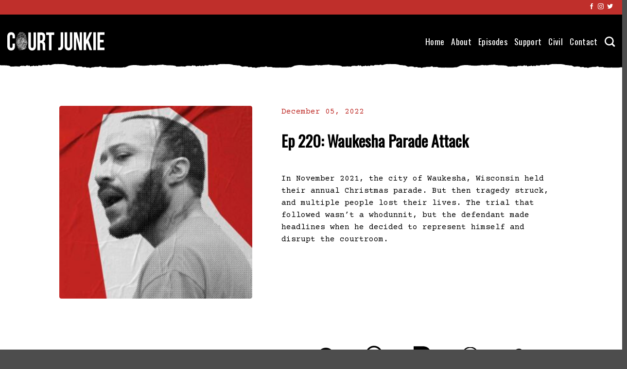

--- FILE ---
content_type: text/html; charset=UTF-8
request_url: https://courtjunkie.com/court-junkie/ep-220-waukesha-parade-attack/
body_size: 76715
content:
<!DOCTYPE html>
<html lang="en-US" class="loading-site no-js">
<head>
	<meta charset="UTF-8" />
	<link rel="profile" href="http://gmpg.org/xfn/11" />
	<link rel="pingback" href="https://courtjunkie.com/xmlrpc.php" />

	<script>(function(html){html.className = html.className.replace(/\bno-js\b/,'js')})(document.documentElement);</script>
<meta name='robots' content='index, follow, max-image-preview:large, max-snippet:-1, max-video-preview:-1' />
	<style>img:is([sizes="auto" i], [sizes^="auto," i]) { contain-intrinsic-size: 3000px 1500px }</style>
	<meta name="viewport" content="width=device-width, initial-scale=1" />
	<!-- This site is optimized with the Yoast SEO plugin v26.8 - https://yoast.com/product/yoast-seo-wordpress/ -->
	<title>Ep 220: Waukesha Parade Attack - Court Junkie Podcast</title>
	<meta name="description" content="In November 2021, the city of Waukesha, Wisconsin held their annual Christmas parade. But then tragedy struck, and multiple people lost their lives. The trial that followed wasn’t a whodunnit, but the defendant made headlines when he decided to represent himself and disrupt the courtroom." />
	<link rel="canonical" href="https://courtjunkie.com/court-junkie/ep-220-waukesha-parade-attack/" />
	<meta property="og:locale" content="en_US" />
	<meta property="og:type" content="article" />
	<meta property="og:title" content="Ep 220: Waukesha Parade Attack - Court Junkie Podcast" />
	<meta property="og:description" content="In November 2021, the city of Waukesha, Wisconsin held their annual Christmas parade. But then tragedy struck, and multiple people lost their lives. The trial that followed wasn’t a whodunnit, but the defendant made headlines when he decided to represent himself and disrupt the courtroom." />
	<meta property="og:url" content="https://courtjunkie.com/court-junkie/ep-220-waukesha-parade-attack/" />
	<meta property="og:site_name" content="Court Junkie Podcast" />
	<meta property="article:publisher" content="https://www.facebook.com/CourtJunkie/" />
	<meta property="article:published_time" content="2022-12-05T18:17:13+00:00" />
	<meta property="article:modified_time" content="2023-08-22T16:52:28+00:00" />
	<meta property="og:image" content="https://courtjunkie.com/wp-content/uploads/2022/12/cj-ep-220-waukeshaparadeattack.jpg" />
	<meta property="og:image:width" content="1000" />
	<meta property="og:image:height" content="1000" />
	<meta property="og:image:type" content="image/jpeg" />
	<meta name="author" content="olemac" />
	<meta name="twitter:card" content="summary_large_image" />
	<meta name="twitter:creator" content="@CourtJunkiePod" />
	<meta name="twitter:site" content="@CourtJunkiePod" />
	<script type="application/ld+json" class="yoast-schema-graph">{"@context":"https://schema.org","@graph":[{"@type":"Article","@id":"https://courtjunkie.com/court-junkie/ep-220-waukesha-parade-attack/#article","isPartOf":{"@id":"https://courtjunkie.com/court-junkie/ep-220-waukesha-parade-attack/"},"author":{"name":"olemac","@id":"https://courtjunkie.com/#/schema/person/caf61363e3d5551c3aa4dc7469c754cf"},"headline":"Ep 220: Waukesha Parade Attack","datePublished":"2022-12-05T18:17:13+00:00","dateModified":"2023-08-22T16:52:28+00:00","mainEntityOfPage":{"@id":"https://courtjunkie.com/court-junkie/ep-220-waukesha-parade-attack/"},"wordCount":256,"publisher":{"@id":"https://courtjunkie.com/#organization"},"image":{"@id":"https://courtjunkie.com/court-junkie/ep-220-waukesha-parade-attack/#primaryimage"},"thumbnailUrl":"https://courtjunkie.com/wp-content/uploads/2022/12/cj-ep-220-waukeshaparadeattack.jpg","keywords":["Law &amp; Crime"],"articleSection":["Court Junkie"],"inLanguage":"en-US"},{"@type":"WebPage","@id":"https://courtjunkie.com/court-junkie/ep-220-waukesha-parade-attack/","url":"https://courtjunkie.com/court-junkie/ep-220-waukesha-parade-attack/","name":"Ep 220: Waukesha Parade Attack - Court Junkie Podcast","isPartOf":{"@id":"https://courtjunkie.com/#website"},"primaryImageOfPage":{"@id":"https://courtjunkie.com/court-junkie/ep-220-waukesha-parade-attack/#primaryimage"},"image":{"@id":"https://courtjunkie.com/court-junkie/ep-220-waukesha-parade-attack/#primaryimage"},"thumbnailUrl":"https://courtjunkie.com/wp-content/uploads/2022/12/cj-ep-220-waukeshaparadeattack.jpg","datePublished":"2022-12-05T18:17:13+00:00","dateModified":"2023-08-22T16:52:28+00:00","description":"In November 2021, the city of Waukesha, Wisconsin held their annual Christmas parade. But then tragedy struck, and multiple people lost their lives. The trial that followed wasn’t a whodunnit, but the defendant made headlines when he decided to represent himself and disrupt the courtroom.","breadcrumb":{"@id":"https://courtjunkie.com/court-junkie/ep-220-waukesha-parade-attack/#breadcrumb"},"inLanguage":"en-US","potentialAction":[{"@type":"ReadAction","target":["https://courtjunkie.com/court-junkie/ep-220-waukesha-parade-attack/"]}]},{"@type":"ImageObject","inLanguage":"en-US","@id":"https://courtjunkie.com/court-junkie/ep-220-waukesha-parade-attack/#primaryimage","url":"https://courtjunkie.com/wp-content/uploads/2022/12/cj-ep-220-waukeshaparadeattack.jpg","contentUrl":"https://courtjunkie.com/wp-content/uploads/2022/12/cj-ep-220-waukeshaparadeattack.jpg","width":1000,"height":1000,"caption":"Court Junkie: Episode 220: Waukesha Parade Attack"},{"@type":"BreadcrumbList","@id":"https://courtjunkie.com/court-junkie/ep-220-waukesha-parade-attack/#breadcrumb","itemListElement":[{"@type":"ListItem","position":1,"name":"Home","item":"https://courtjunkie.com/"},{"@type":"ListItem","position":2,"name":"Ep 220: Waukesha Parade Attack"}]},{"@type":"WebSite","@id":"https://courtjunkie.com/#website","url":"https://courtjunkie.com/","name":"Court Junkie Podcast","description":"Criminal Trials and Cases","publisher":{"@id":"https://courtjunkie.com/#organization"},"alternateName":"Court Junkie","potentialAction":[{"@type":"SearchAction","target":{"@type":"EntryPoint","urlTemplate":"https://courtjunkie.com/?s={search_term_string}"},"query-input":{"@type":"PropertyValueSpecification","valueRequired":true,"valueName":"search_term_string"}}],"inLanguage":"en-US"},{"@type":"Organization","@id":"https://courtjunkie.com/#organization","name":"Court Junkie Podcast","alternateName":"Court Junkie","url":"https://courtjunkie.com/","logo":{"@type":"ImageObject","inLanguage":"en-US","@id":"https://courtjunkie.com/#/schema/logo/image/","url":"https://courtjunkie.com/wp-content/uploads/2022/12/cj-yoast-orglogo.jpg","contentUrl":"https://courtjunkie.com/wp-content/uploads/2022/12/cj-yoast-orglogo.jpg","width":300,"height":200,"caption":"Court Junkie Podcast"},"image":{"@id":"https://courtjunkie.com/#/schema/logo/image/"},"sameAs":["https://www.facebook.com/CourtJunkie/","https://x.com/CourtJunkiePod","https://www.instagram.com/courtjunkie/"]},{"@type":"Person","@id":"https://courtjunkie.com/#/schema/person/caf61363e3d5551c3aa4dc7469c754cf","name":"olemac","image":{"@type":"ImageObject","inLanguage":"en-US","@id":"https://courtjunkie.com/#/schema/person/image/","url":"https://secure.gravatar.com/avatar/bf67ad56145535721701d457a7401fb12a0ecbdddc1cff54855bd79795a76b83?s=96&d=mm&r=g","contentUrl":"https://secure.gravatar.com/avatar/bf67ad56145535721701d457a7401fb12a0ecbdddc1cff54855bd79795a76b83?s=96&d=mm&r=g","caption":"olemac"},"url":"https://courtjunkie.com/author/olemac/"}]}</script>
	<!-- / Yoast SEO plugin. -->


<link rel='dns-prefetch' href='//fonts.googleapis.com' />
<link href='https://fonts.gstatic.com' crossorigin rel='preconnect' />
<link rel='prefetch' href='https://courtjunkie.com/wp-content/themes/flatsome/assets/js/flatsome.js?ver=e2eddd6c228105dac048' />
<link rel='prefetch' href='https://courtjunkie.com/wp-content/themes/flatsome/assets/js/chunk.slider.js?ver=3.20.4' />
<link rel='prefetch' href='https://courtjunkie.com/wp-content/themes/flatsome/assets/js/chunk.popups.js?ver=3.20.4' />
<link rel='prefetch' href='https://courtjunkie.com/wp-content/themes/flatsome/assets/js/chunk.tooltips.js?ver=3.20.4' />
<link rel="alternate" type="application/rss+xml" title="Court Junkie Podcast &raquo; Feed" href="https://courtjunkie.com/feed/" />
<link rel="alternate" type="application/rss+xml" title="Court Junkie Podcast &raquo; Comments Feed" href="https://courtjunkie.com/comments/feed/" />
		<!-- This site uses the Google Analytics by MonsterInsights plugin v9.11.1 - Using Analytics tracking - https://www.monsterinsights.com/ -->
							<script src="//www.googletagmanager.com/gtag/js?id=G-XMV8438MNE"  data-cfasync="false" data-wpfc-render="false" type="text/javascript" async></script>
			<script data-cfasync="false" data-wpfc-render="false" type="text/javascript">
				var mi_version = '9.11.1';
				var mi_track_user = true;
				var mi_no_track_reason = '';
								var MonsterInsightsDefaultLocations = {"page_location":"https:\/\/courtjunkie.com\/court-junkie\/ep-220-waukesha-parade-attack\/"};
								if ( typeof MonsterInsightsPrivacyGuardFilter === 'function' ) {
					var MonsterInsightsLocations = (typeof MonsterInsightsExcludeQuery === 'object') ? MonsterInsightsPrivacyGuardFilter( MonsterInsightsExcludeQuery ) : MonsterInsightsPrivacyGuardFilter( MonsterInsightsDefaultLocations );
				} else {
					var MonsterInsightsLocations = (typeof MonsterInsightsExcludeQuery === 'object') ? MonsterInsightsExcludeQuery : MonsterInsightsDefaultLocations;
				}

								var disableStrs = [
										'ga-disable-G-XMV8438MNE',
									];

				/* Function to detect opted out users */
				function __gtagTrackerIsOptedOut() {
					for (var index = 0; index < disableStrs.length; index++) {
						if (document.cookie.indexOf(disableStrs[index] + '=true') > -1) {
							return true;
						}
					}

					return false;
				}

				/* Disable tracking if the opt-out cookie exists. */
				if (__gtagTrackerIsOptedOut()) {
					for (var index = 0; index < disableStrs.length; index++) {
						window[disableStrs[index]] = true;
					}
				}

				/* Opt-out function */
				function __gtagTrackerOptout() {
					for (var index = 0; index < disableStrs.length; index++) {
						document.cookie = disableStrs[index] + '=true; expires=Thu, 31 Dec 2099 23:59:59 UTC; path=/';
						window[disableStrs[index]] = true;
					}
				}

				if ('undefined' === typeof gaOptout) {
					function gaOptout() {
						__gtagTrackerOptout();
					}
				}
								window.dataLayer = window.dataLayer || [];

				window.MonsterInsightsDualTracker = {
					helpers: {},
					trackers: {},
				};
				if (mi_track_user) {
					function __gtagDataLayer() {
						dataLayer.push(arguments);
					}

					function __gtagTracker(type, name, parameters) {
						if (!parameters) {
							parameters = {};
						}

						if (parameters.send_to) {
							__gtagDataLayer.apply(null, arguments);
							return;
						}

						if (type === 'event') {
														parameters.send_to = monsterinsights_frontend.v4_id;
							var hookName = name;
							if (typeof parameters['event_category'] !== 'undefined') {
								hookName = parameters['event_category'] + ':' + name;
							}

							if (typeof MonsterInsightsDualTracker.trackers[hookName] !== 'undefined') {
								MonsterInsightsDualTracker.trackers[hookName](parameters);
							} else {
								__gtagDataLayer('event', name, parameters);
							}
							
						} else {
							__gtagDataLayer.apply(null, arguments);
						}
					}

					__gtagTracker('js', new Date());
					__gtagTracker('set', {
						'developer_id.dZGIzZG': true,
											});
					if ( MonsterInsightsLocations.page_location ) {
						__gtagTracker('set', MonsterInsightsLocations);
					}
										__gtagTracker('config', 'G-XMV8438MNE', {"forceSSL":"true","link_attribution":"true"} );
										window.gtag = __gtagTracker;										(function () {
						/* https://developers.google.com/analytics/devguides/collection/analyticsjs/ */
						/* ga and __gaTracker compatibility shim. */
						var noopfn = function () {
							return null;
						};
						var newtracker = function () {
							return new Tracker();
						};
						var Tracker = function () {
							return null;
						};
						var p = Tracker.prototype;
						p.get = noopfn;
						p.set = noopfn;
						p.send = function () {
							var args = Array.prototype.slice.call(arguments);
							args.unshift('send');
							__gaTracker.apply(null, args);
						};
						var __gaTracker = function () {
							var len = arguments.length;
							if (len === 0) {
								return;
							}
							var f = arguments[len - 1];
							if (typeof f !== 'object' || f === null || typeof f.hitCallback !== 'function') {
								if ('send' === arguments[0]) {
									var hitConverted, hitObject = false, action;
									if ('event' === arguments[1]) {
										if ('undefined' !== typeof arguments[3]) {
											hitObject = {
												'eventAction': arguments[3],
												'eventCategory': arguments[2],
												'eventLabel': arguments[4],
												'value': arguments[5] ? arguments[5] : 1,
											}
										}
									}
									if ('pageview' === arguments[1]) {
										if ('undefined' !== typeof arguments[2]) {
											hitObject = {
												'eventAction': 'page_view',
												'page_path': arguments[2],
											}
										}
									}
									if (typeof arguments[2] === 'object') {
										hitObject = arguments[2];
									}
									if (typeof arguments[5] === 'object') {
										Object.assign(hitObject, arguments[5]);
									}
									if ('undefined' !== typeof arguments[1].hitType) {
										hitObject = arguments[1];
										if ('pageview' === hitObject.hitType) {
											hitObject.eventAction = 'page_view';
										}
									}
									if (hitObject) {
										action = 'timing' === arguments[1].hitType ? 'timing_complete' : hitObject.eventAction;
										hitConverted = mapArgs(hitObject);
										__gtagTracker('event', action, hitConverted);
									}
								}
								return;
							}

							function mapArgs(args) {
								var arg, hit = {};
								var gaMap = {
									'eventCategory': 'event_category',
									'eventAction': 'event_action',
									'eventLabel': 'event_label',
									'eventValue': 'event_value',
									'nonInteraction': 'non_interaction',
									'timingCategory': 'event_category',
									'timingVar': 'name',
									'timingValue': 'value',
									'timingLabel': 'event_label',
									'page': 'page_path',
									'location': 'page_location',
									'title': 'page_title',
									'referrer' : 'page_referrer',
								};
								for (arg in args) {
																		if (!(!args.hasOwnProperty(arg) || !gaMap.hasOwnProperty(arg))) {
										hit[gaMap[arg]] = args[arg];
									} else {
										hit[arg] = args[arg];
									}
								}
								return hit;
							}

							try {
								f.hitCallback();
							} catch (ex) {
							}
						};
						__gaTracker.create = newtracker;
						__gaTracker.getByName = newtracker;
						__gaTracker.getAll = function () {
							return [];
						};
						__gaTracker.remove = noopfn;
						__gaTracker.loaded = true;
						window['__gaTracker'] = __gaTracker;
					})();
									} else {
										console.log("");
					(function () {
						function __gtagTracker() {
							return null;
						}

						window['__gtagTracker'] = __gtagTracker;
						window['gtag'] = __gtagTracker;
					})();
									}
			</script>
							<!-- / Google Analytics by MonsterInsights -->
		<link rel='stylesheet' id='wp-components-css' href='https://courtjunkie.com/wp-includes/css/dist/components/style.min.css?ver=6.8.3' type='text/css' media='all' />
<link rel='stylesheet' id='godaddy-styles-css' href='https://courtjunkie.com/wp-content/mu-plugins/vendor/wpex/godaddy-launch/includes/Dependencies/GoDaddy/Styles/build/latest.css?ver=2.0.2' type='text/css' media='all' />
<link rel='stylesheet' id='flatsome-main-css' href='https://courtjunkie.com/wp-content/themes/flatsome/assets/css/flatsome.css?ver=3.20.4' type='text/css' media='all' />
<style id='flatsome-main-inline-css' type='text/css'>
@font-face {
				font-family: "fl-icons";
				font-display: block;
				src: url(https://courtjunkie.com/wp-content/themes/flatsome/assets/css/icons/fl-icons.eot?v=3.20.4);
				src:
					url(https://courtjunkie.com/wp-content/themes/flatsome/assets/css/icons/fl-icons.eot#iefix?v=3.20.4) format("embedded-opentype"),
					url(https://courtjunkie.com/wp-content/themes/flatsome/assets/css/icons/fl-icons.woff2?v=3.20.4) format("woff2"),
					url(https://courtjunkie.com/wp-content/themes/flatsome/assets/css/icons/fl-icons.ttf?v=3.20.4) format("truetype"),
					url(https://courtjunkie.com/wp-content/themes/flatsome/assets/css/icons/fl-icons.woff?v=3.20.4) format("woff"),
					url(https://courtjunkie.com/wp-content/themes/flatsome/assets/css/icons/fl-icons.svg?v=3.20.4#fl-icons) format("svg");
			}
</style>
<link rel='stylesheet' id='flatsome-googlefonts-css' href='//fonts.googleapis.com/css?family=Oswald%3Aregular%2Cregular%2Cregular%7CCourier+Prime%3Aregular%2Cregular%2Cregular&#038;display=swap&#038;ver=3.9' type='text/css' media='all' />
<script type="text/javascript" src="https://courtjunkie.com/wp-content/plugins/google-analytics-for-wordpress/assets/js/frontend-gtag.min.js?ver=9.11.1" id="monsterinsights-frontend-script-js" async="async" data-wp-strategy="async"></script>
<script data-cfasync="false" data-wpfc-render="false" type="text/javascript" id='monsterinsights-frontend-script-js-extra'>/* <![CDATA[ */
var monsterinsights_frontend = {"js_events_tracking":"true","download_extensions":"doc,pdf,ppt,zip,xls,docx,pptx,xlsx","inbound_paths":"[{\"path\":\"\\\/go\\\/\",\"label\":\"affiliate\"},{\"path\":\"\\\/recommend\\\/\",\"label\":\"affiliate\"}]","home_url":"https:\/\/courtjunkie.com","hash_tracking":"false","v4_id":"G-XMV8438MNE"};/* ]]> */
</script>
<script type="text/javascript" src="https://courtjunkie.com/wp-includes/js/jquery/jquery.min.js?ver=3.7.1" id="jquery-core-js"></script>
<link rel="https://api.w.org/" href="https://courtjunkie.com/wp-json/" /><link rel="alternate" title="JSON" type="application/json" href="https://courtjunkie.com/wp-json/wp/v2/posts/10003" /><link rel="EditURI" type="application/rsd+xml" title="RSD" href="https://courtjunkie.com/xmlrpc.php?rsd" />
<link rel='shortlink' href='https://courtjunkie.com/?p=10003' />
<link rel="alternate" title="oEmbed (JSON)" type="application/json+oembed" href="https://courtjunkie.com/wp-json/oembed/1.0/embed?url=https%3A%2F%2Fcourtjunkie.com%2Fcourt-junkie%2Fep-220-waukesha-parade-attack%2F" />
<link rel="alternate" title="oEmbed (XML)" type="text/xml+oembed" href="https://courtjunkie.com/wp-json/oembed/1.0/embed?url=https%3A%2F%2Fcourtjunkie.com%2Fcourt-junkie%2Fep-220-waukesha-parade-attack%2F&#038;format=xml" />
<link rel="icon" href="https://courtjunkie.com/wp-content/uploads/2026/01/cropped-cj-fingerprint-icon-32x32.png" sizes="32x32" />
<link rel="icon" href="https://courtjunkie.com/wp-content/uploads/2026/01/cropped-cj-fingerprint-icon-192x192.png" sizes="192x192" />
<link rel="apple-touch-icon" href="https://courtjunkie.com/wp-content/uploads/2026/01/cropped-cj-fingerprint-icon-180x180.png" />
<meta name="msapplication-TileImage" content="https://courtjunkie.com/wp-content/uploads/2026/01/cropped-cj-fingerprint-icon-270x270.png" />
<style id="custom-css" type="text/css">:root {--primary-color: #bf2f2b;--fs-color-primary: #bf2f2b;--fs-color-secondary: #C05530;--fs-color-success: #627D47;--fs-color-alert: #b20000;--fs-color-base: #000000;--fs-experimental-link-color: #bf2f2b;--fs-experimental-link-color-hover: #111;}.tooltipster-base {--tooltip-color: #fff;--tooltip-bg-color: #000;}.off-canvas-right .mfp-content, .off-canvas-left .mfp-content {--drawer-width: 300px;}.container-width, .full-width .ubermenu-nav, .container, .row{max-width: 1570px}.row.row-collapse{max-width: 1540px}.row.row-small{max-width: 1562.5px}.row.row-large{max-width: 1600px}.header-main{height: 110px}#logo img{max-height: 110px}#logo{width:200px;}#logo img{padding:5px 0;}.header-bottom{min-height: 55px}.header-top{min-height: 30px}.transparent .header-main{height: 110px}.transparent #logo img{max-height: 110px}.has-transparent + .page-title:first-of-type,.has-transparent + #main > .page-title,.has-transparent + #main > div > .page-title,.has-transparent + #main .page-header-wrapper:first-of-type .page-title{padding-top: 140px;}.header.show-on-scroll,.stuck .header-main{height:90px!important}.stuck #logo img{max-height: 90px!important}.header-bg-color {background-color: rgba(255,255,255,0)}.header-bg-image {background-image: url('https://courtjunkie.com/wp-content/uploads/2022/12/cj-tear-header.svg');}.header-bg-image {background-repeat: repeat;}.header-bottom {background-color: #f1f1f1}.header-main .nav > li > a{line-height: 16px }.stuck .header-main .nav > li > a{line-height: 50px }.header-bottom-nav > li > a{line-height: 16px }@media (max-width: 549px) {.header-main{height: 90px}#logo img{max-height: 90px}}.main-menu-overlay{background-color: #bf2f2b}h1,h2,h3,h4,h5,h6,.heading-font{color: #000000;}body{font-size: 100%;}@media screen and (max-width: 549px){body{font-size: 100%;}}body{font-family: "Courier Prime", sans-serif;}body {font-weight: 400;font-style: normal;}.nav > li > a {font-family: Oswald, sans-serif;}.mobile-sidebar-levels-2 .nav > li > ul > li > a {font-family: Oswald, sans-serif;}.nav > li > a,.mobile-sidebar-levels-2 .nav > li > ul > li > a {font-weight: 400;font-style: normal;}h1,h2,h3,h4,h5,h6,.heading-font, .off-canvas-center .nav-sidebar.nav-vertical > li > a{font-family: Oswald, sans-serif;}h1,h2,h3,h4,h5,h6,.heading-font,.banner h1,.banner h2 {font-weight: 400;font-style: normal;}.alt-font{font-family: "Courier Prime", sans-serif;}.alt-font {font-weight: 400!important;font-style: normal!important;}.breadcrumbs{text-transform: none;}button,.button{text-transform: none;}.nav > li > a, .links > li > a{text-transform: none;}.section-title span{text-transform: none;}h3.widget-title,span.widget-title{text-transform: none;}.header:not(.transparent) .header-nav-main.nav > li > a {color: #ffffff;}.header:not(.transparent) .header-nav-main.nav > li > a:hover,.header:not(.transparent) .header-nav-main.nav > li.active > a,.header:not(.transparent) .header-nav-main.nav > li.current > a,.header:not(.transparent) .header-nav-main.nav > li > a.active,.header:not(.transparent) .header-nav-main.nav > li > a.current{color: #bf2f2b;}.header-nav-main.nav-line-bottom > li > a:before,.header-nav-main.nav-line-grow > li > a:before,.header-nav-main.nav-line > li > a:before,.header-nav-main.nav-box > li > a:hover,.header-nav-main.nav-box > li.active > a,.header-nav-main.nav-pills > li > a:hover,.header-nav-main.nav-pills > li.active > a{color:#FFF!important;background-color: #bf2f2b;}.header-main .social-icons,.header-main .cart-icon strong,.header-main .menu-title,.header-main .header-button > .button.is-outline,.header-main .nav > li > a > i:not(.icon-angle-down){color: #ffffff!important;}.header-main .header-button > .button.is-outline,.header-main .cart-icon strong:after,.header-main .cart-icon strong{border-color: #ffffff!important;}.header-main .header-button > .button:not(.is-outline){background-color: #ffffff!important;}.header-main .current-dropdown .cart-icon strong,.header-main .header-button > .button:hover,.header-main .header-button > .button:hover i,.header-main .header-button > .button:hover span{color:#FFF!important;}.header-main .menu-title:hover,.header-main .social-icons a:hover,.header-main .header-button > .button.is-outline:hover,.header-main .nav > li > a:hover > i:not(.icon-angle-down){color: #bf2f2b!important;}.header-main .current-dropdown .cart-icon strong,.header-main .header-button > .button:hover{background-color: #bf2f2b!important;}.header-main .current-dropdown .cart-icon strong:after,.header-main .current-dropdown .cart-icon strong,.header-main .header-button > .button:hover{border-color: #bf2f2b!important;}.nav-vertical-fly-out > li + li {border-top-width: 1px; border-top-style: solid;}/* Custom CSS *//*ALL*/.header-shadow .header-wrapper, .header-wrapper.stuck, .layout-shadow #wrapper {box-shadow: none;}.absolute-footer {display: none;}.box-blog-post .is-divider { display: none;}.icon-box-left .icon-box-img, .icon-box-right .icon-box-img { margin-right: 15px;}.icon-box-left .icon-box-img+.icon-box-text {margin-left: -50px;padding-top: 20px;}/*EPISODES*/.has-hover:hover .tag-label {background-color: #bf2f2b;opacity: 1;}.ep-date p {color: #bf2f2b !important;}.ep-title p {font-family: Oswald, sans-serif;font-size: 2em;font-weight: bold;}/*ARCHIVES*//*.image-cover {padding-bottom: 45%;}*//*CONTACT FORM*/.wpforms-form input[type=submit], .wpforms-form button[type=submit] {padding: 3px !important; border-radius: 3px !important;/* Curve of border corners */color: #fff !important; /* White text */background-color: #bf2f2b !important; /* Red background */width: 100% !important;}.wpforms-form input[type=submit]:hover, .wpforms-form input[type=submit]:active, .wpforms-form button[type=submit]:hover, .wpforms-form button[type=submit]:active, .wpforms-form .wpforms-page-button:hover, .wpforms-form .wpforms-page-button:active {color: #fff !important; /* White text */background-color: #000000 !important; /* Black background */}.label-new.menu-item > a:after{content:"New";}.label-hot.menu-item > a:after{content:"Hot";}.label-sale.menu-item > a:after{content:"Sale";}.label-popular.menu-item > a:after{content:"Popular";}</style></head>

<body class="wp-singular post-template-default single single-post postid-10003 single-format-standard wp-theme-flatsome wp-child-theme-flatsome-child lightbox nav-dropdown-has-arrow nav-dropdown-has-shadow nav-dropdown-has-border">


<a class="skip-link screen-reader-text" href="#main">Skip to content</a>

<div id="wrapper">

	<div class="page-loader fixed fill z-top-3 nav-dark dark">
	<div class="page-loader-inner x50 y50 md-y50 md-x50 lg-y50 lg-x50 absolute">
		<div class="page-loader-logo" style="padding-bottom: 30px;">
	    	
<!-- Header logo -->
<a href="https://courtjunkie.com/" title="Court Junkie Podcast - Criminal Trials and Cases" rel="home">
		<img width="0" height="0" src="https://courtjunkie.com/wp-content/uploads/2022/09/cj-logo-long-white.svg" class="header_logo header-logo" alt="Court Junkie Podcast"/><img  width="0" height="0" src="https://courtjunkie.com/wp-content/uploads/2022/09/cj-logo-long-white.svg" class="header-logo-dark" alt="Court Junkie Podcast"/></a>
	    </div>
		<div class="page-loader-spin"><div class="loading-spin"></div></div>
	</div>
	<style>
		.page-loader{opacity: 0; transition: opacity .3s; transition-delay: .3s;
			background-color: #bf2f2b;
		}
		.loading-site .page-loader{opacity: .98;}
		.page-loader-logo{max-width: 200px; animation: pageLoadZoom 1.3s ease-out; -webkit-animation: pageLoadZoom 1.3s ease-out;}
		.page-loader-spin{animation: pageLoadZoomSpin 1.3s ease-out;}
		.page-loader-spin .loading-spin{width: 40px; height: 40px; }
		@keyframes pageLoadZoom {
		    0%   {opacity:0; transform: translateY(30px);}
		    100% {opacity:1; transform: translateY(0);}
		}
		@keyframes pageLoadZoomSpin {
		    0%   {opacity:0; transform: translateY(60px);}
		    100% {opacity:1; transform: translateY(0);}
		}
	</style>
</div>

	<header id="header" class="header has-sticky sticky-jump">
		<div class="header-wrapper">
			<div id="top-bar" class="header-top nav-dark hide-for-medium">
    <div class="flex-row container">
      <div class="flex-col hide-for-medium flex-left">
          <ul class="nav nav-left medium-nav-center nav-small  nav-divided">
                        </ul>
      </div>

      <div class="flex-col hide-for-medium flex-center">
          <ul class="nav nav-center nav-small  nav-divided">
                        </ul>
      </div>

      <div class="flex-col hide-for-medium flex-right">
         <ul class="nav top-bar-nav nav-right nav-small  nav-divided">
              <li class="html header-social-icons ml-0">
	<div class="social-icons follow-icons" ><a href="https://www.facebook.com/CourtJunkie/" target="_blank" data-label="Facebook" class="icon plain tooltip facebook" title="Follow on Facebook" aria-label="Follow on Facebook" rel="noopener nofollow"><i class="icon-facebook" aria-hidden="true"></i></a><a href="https://www.instagram.com/courtjunkie/" target="_blank" data-label="Instagram" class="icon plain tooltip instagram" title="Follow on Instagram" aria-label="Follow on Instagram" rel="noopener nofollow"><i class="icon-instagram" aria-hidden="true"></i></a><a href="https://twitter.com/CourtJunkiePod" data-label="Twitter" target="_blank" class="icon plain tooltip twitter" title="Follow on Twitter" aria-label="Follow on Twitter" rel="noopener nofollow"><i class="icon-twitter" aria-hidden="true"></i></a></div></li>
          </ul>
      </div>

      
    </div>
</div>
<div id="masthead" class="header-main nav-dark">
      <div class="header-inner flex-row container logo-left medium-logo-center" role="navigation">

          <!-- Logo -->
          <div id="logo" class="flex-col logo">
            
<!-- Header logo -->
<a href="https://courtjunkie.com/" title="Court Junkie Podcast - Criminal Trials and Cases" rel="home">
		<img width="0" height="0" src="https://courtjunkie.com/wp-content/uploads/2022/09/cj-logo-long-white.svg" class="header_logo header-logo" alt="Court Junkie Podcast"/><img  width="0" height="0" src="https://courtjunkie.com/wp-content/uploads/2022/09/cj-logo-long-white.svg" class="header-logo-dark" alt="Court Junkie Podcast"/></a>
          </div>

          <!-- Mobile Left Elements -->
          <div class="flex-col show-for-medium flex-left">
            <ul class="mobile-nav nav nav-left ">
              <li class="header-search header-search-dropdown has-icon has-dropdown menu-item-has-children">
		<a href="#" aria-label="Search" aria-haspopup="true" aria-expanded="false" aria-controls="ux-search-dropdown" class="nav-top-link is-small"><i class="icon-search" aria-hidden="true"></i></a>
		<ul id="ux-search-dropdown" class="nav-dropdown nav-dropdown-default">
	 	<li class="header-search-form search-form html relative has-icon">
	<div class="header-search-form-wrapper">
		<div class="searchform-wrapper ux-search-box relative is-normal"><form method="get" class="searchform" action="https://courtjunkie.com/" role="search">
		<div class="flex-row relative">
			<div class="flex-col flex-grow">
	   	   <input type="search" class="search-field mb-0" name="s" value="" id="s" placeholder="Search our episodes" />
			</div>
			<div class="flex-col">
				<button type="submit" class="ux-search-submit submit-button secondary button icon mb-0" aria-label="Submit">
					<i class="icon-search" aria-hidden="true"></i>				</button>
			</div>
		</div>
    <div class="live-search-results text-left z-top"></div>
</form>
</div>	</div>
</li>
	</ul>
</li>
            </ul>
          </div>

          <!-- Left Elements -->
          <div class="flex-col hide-for-medium flex-left
            flex-grow">
            <ul class="header-nav header-nav-main nav nav-left  nav-size-xlarge nav-uppercase" >
                          </ul>
          </div>

          <!-- Right Elements -->
          <div class="flex-col hide-for-medium flex-right">
            <ul class="header-nav header-nav-main nav nav-right  nav-size-xlarge nav-uppercase">
              <li id="menu-item-494" class="menu-item menu-item-type-post_type menu-item-object-page menu-item-home menu-item-494 menu-item-design-default"><a href="https://courtjunkie.com/" class="nav-top-link">Home</a></li>
<li id="menu-item-32" class="menu-item menu-item-type-post_type menu-item-object-page menu-item-32 menu-item-design-default"><a href="https://courtjunkie.com/about/" class="nav-top-link">About</a></li>
<li id="menu-item-31" class="menu-item menu-item-type-post_type menu-item-object-page menu-item-31 menu-item-design-default"><a href="https://courtjunkie.com/episodes/" class="nav-top-link">Episodes</a></li>
<li id="menu-item-177" class="menu-item menu-item-type-custom menu-item-object-custom menu-item-177 menu-item-design-default"><a target="_blank" href="https://www.patreon.com/CourtJunkie" class="nav-top-link">Support</a></li>
<li id="menu-item-492" class="menu-item menu-item-type-post_type menu-item-object-page menu-item-492 menu-item-design-default"><a href="https://courtjunkie.com/civil/" class="nav-top-link">Civil</a></li>
<li id="menu-item-176" class="menu-item menu-item-type-post_type menu-item-object-page menu-item-176 menu-item-design-default"><a href="https://courtjunkie.com/contact/" class="nav-top-link">Contact</a></li>
<li class="header-search header-search-dropdown has-icon has-dropdown menu-item-has-children">
		<a href="#" aria-label="Search" aria-haspopup="true" aria-expanded="false" aria-controls="ux-search-dropdown" class="nav-top-link is-small"><i class="icon-search" aria-hidden="true"></i></a>
		<ul id="ux-search-dropdown" class="nav-dropdown nav-dropdown-default">
	 	<li class="header-search-form search-form html relative has-icon">
	<div class="header-search-form-wrapper">
		<div class="searchform-wrapper ux-search-box relative is-normal"><form method="get" class="searchform" action="https://courtjunkie.com/" role="search">
		<div class="flex-row relative">
			<div class="flex-col flex-grow">
	   	   <input type="search" class="search-field mb-0" name="s" value="" id="s" placeholder="Search our episodes" />
			</div>
			<div class="flex-col">
				<button type="submit" class="ux-search-submit submit-button secondary button icon mb-0" aria-label="Submit">
					<i class="icon-search" aria-hidden="true"></i>				</button>
			</div>
		</div>
    <div class="live-search-results text-left z-top"></div>
</form>
</div>	</div>
</li>
	</ul>
</li>
            </ul>
          </div>

          <!-- Mobile Right Elements -->
          <div class="flex-col show-for-medium flex-right">
            <ul class="mobile-nav nav nav-right ">
              <li class="nav-icon has-icon">
			<a href="#" class="is-small" data-open="#main-menu" data-pos="center" data-bg="main-menu-overlay" data-color="dark" role="button" aria-label="Menu" aria-controls="main-menu" aria-expanded="false" aria-haspopup="dialog" data-flatsome-role-button>
			<i class="icon-menu" aria-hidden="true"></i>					</a>
	</li>
            </ul>
          </div>

      </div>

      </div>

<div class="header-bg-container fill"><div class="header-bg-image fill"></div><div class="header-bg-color fill"></div></div>		</div>
	</header>

	
	<main id="main" class="">

<div id="content" class="blog-wrapper blog-single page-wrapper">
	
<div class="row align-center">
	<div class="large-10 col">
	
	


<article id="post-10003" class="post-10003 post type-post status-publish format-standard has-post-thumbnail hentry category-court-junkie tag-law-crime">
	<div class="article-inner ">
		<header class="entry-header">
	<div class="entry-header-text entry-header-text-top text-left">
		
	</div>
				</header>
		<div class="entry-content single-page">

	
<div class="row row-large"  id="row-1100019006">


	<div id="col-1678818466" class="col medium-5 small-12 large-5"  >
				<div class="col-inner"  >
			
			


  
    <div class="row large-columns-1 medium-columns- small-columns-" >
  <div class="gallery-col col" >
          <div class="col-inner">
                        <div class="box has-hover gallery-box box-none">
              <div class="box-image" style="border-radius:1%;">
                <img fetchpriority="high" decoding="async" width="300" height="300" src="https://courtjunkie.com/wp-content/uploads/2022/12/cj-ep-220-waukeshaparadeattack-300x300.jpg" class="attachment-medium size-medium" alt="Court Junkie: Episode 220: Waukesha Parade Attack" ids="10010" style="none" lightbox="false" columns="1" image_radius="1" srcset="https://courtjunkie.com/wp-content/uploads/2022/12/cj-ep-220-waukeshaparadeattack-300x300.jpg 300w, https://courtjunkie.com/wp-content/uploads/2022/12/cj-ep-220-waukeshaparadeattack-150x150.jpg 150w, https://courtjunkie.com/wp-content/uploads/2022/12/cj-ep-220-waukeshaparadeattack-768x768.jpg 768w, https://courtjunkie.com/wp-content/uploads/2022/12/cj-ep-220-waukeshaparadeattack.jpg 1000w" sizes="(max-width: 300px) 100vw, 300px" />                                                              </div>
              <div class="box-text text-left" >
                 <p></p>
              </div>
            </div>
                      </div>
         </div></div>


		</div>
					</div>

	

	<div id="col-1493189296" class="col medium-7 small-12 large-7"  >
				<div class="col-inner"  >
			
			

	<div id="text-2027066644" class="text ep-date">
		

<p>December 05, 2022</p>
			</div>
	
	<div id="text-773668847" class="text ep-title">
		

<p>Ep 220: Waukesha Parade Attack</p>
			</div>
	
	<div id="text-2109627" class="text ep-desc">
		

<p>In November 2021, the city of Waukesha, Wisconsin held their annual Christmas parade. But then tragedy struck, and multiple people lost their lives. The trial that followed wasn’t a whodunnit, but the defendant made headlines when he decided to represent himself and disrupt the courtroom.</p>
			</div>
	
	<div id="text-1861064851" class="text ep-iframe">
		

<p><iframe style="border-radius:12px" src="https://open.spotify.com/embed/episode/29FCPY6aXqbbT1ATdBi3LR?utm_source=generator" width="100%" height="152" frameborder="0" allowfullscreen="" allow="autoplay; clipboard-write; encrypted-media; fullscreen; picture-in-picture" loading="lazy"></iframe></p>
			</div>
	
	<div id="stack-2364762235" class="stack stack-row justify-center items-center sm:stack-row sm:justify-between sm:items-center md:stack-row md:justify-center md:items-center">
		


	<a class="plain" href="https://open.spotify.com/show/5nLWdYoS1qPBEWY3E84s1P" target="_blank" rel="noopener" >	<div class="icon-box featured-box icon-box-center tooltip text-center" title="Spotify" >
					<div class="icon-box-img" style="width: 35px">
				<div class="icon">
					<div class="icon-inner" >
						<?xml version="1.0" encoding="utf-8"?>
<!-- Generator: Adobe Illustrator 26.4.1, SVG Export Plug-In . SVG Version: 6.00 Build 0)  -->
<svg version="1.1" id="Layer_2_00000038378694913716593450000018035377121315681440_"
	 xmlns="http://www.w3.org/2000/svg" xmlns:xlink="http://www.w3.org/1999/xlink" x="0px" y="0px" viewBox="0 0 618.2 618.2"
	 style="enable-background:new 0 0 618.2 618.2;" xml:space="preserve">
<g id="Layer_1-2">
	<path d="M309.1,0C138.4,0,0,138.4,0,309.1s138.4,309.1,309.1,309.1s309.1-138.4,309.1-309.1S479.9,0,309.1,0L309.1,0L309.1,0z
		 M450.9,445.8c-5.5,9.1-17.4,12-26.5,6.4c-72.6-44.3-164-54.4-271.5-29.8c-10.4,2.4-20.7-4.1-23.1-14.5
		c-2.4-10.4,4.1-20.7,14.5-23.1C262,357.9,363,369.5,444.5,419.3C453.6,424.9,456.4,436.8,450.9,445.8L450.9,445.8L450.9,445.8z
		 M488.7,361.7c-7,11.3-21.8,14.9-33.1,7.9c-83.1-51.1-209.8-65.9-308-36c-12.8,3.9-26.2-3.3-30.1-16.1
		c-3.8-12.8,3.3-26.2,16.1-30.1c112.3-34.1,251.8-17.6,347.2,41.1C492.1,335.5,495.7,350.4,488.7,361.7L488.7,361.7L488.7,361.7
		L488.7,361.7z M492,274c-99.6-59.2-264-64.6-359.1-35.8c-15.3,4.6-31.4-4-36.1-19.3s4-31.4,19.3-36.1
		c109.2-33.1,290.7-26.8,405.4,41.4c13.8,8.2,18.3,25.9,10.1,39.6C523.5,277.6,505.7,282.2,492,274L492,274L492,274z"/>
</g>
</svg>
					</div>
				</div>
			</div>
				<div class="icon-box-text last-reset">
									


		</div>
	</div>
	</a>
	

	<a class="plain" href="https://www.podcastone.com/court-junkie" target="_blank" rel="noopener" >	<div class="icon-box featured-box icon-box-center tooltip text-center" title="PodcastOne" >
					<div class="icon-box-img" style="width: 35px">
				<div class="icon">
					<div class="icon-inner" >
						<?xml version="1.0" encoding="utf-8"?>
<!-- Generator: Adobe Illustrator 26.4.1, SVG Export Plug-In . SVG Version: 6.00 Build 0)  -->
<svg version="1.1" id="Layer_2_00000127736177952652061540000007358562389569430150_"
	 xmlns="http://www.w3.org/2000/svg" xmlns:xlink="http://www.w3.org/1999/xlink" x="0px" y="0px" viewBox="0 0 499.2 618.2"
	 style="enable-background:new 0 0 499.2 618.2;" xml:space="preserve">
<g id="Layer_1-2">
	<path d="M279.7,156.5H279c-25.7,0-45,11.6-59.3,23.9v-20h-62.2v457.9h62.9V503.8c14.3,11.6,32.9,21.9,58.6,21.9h0.7
		c37.9,0,58.6-21.3,58.6-57.5V213.9C338.3,178.4,317.6,156.5,279.7,156.5L279.7,156.5z M280.6,454.6h-57.4V299.3h-45v-39.2
		c7.6-0.2,14.6-1,21.1-2.5c6.5-1.5,12.3-4,17.4-7.5s9.3-8.1,12.7-13.7c3.4-5.6,5.9-12.7,7.6-21.1h43.6L280.6,454.6L280.6,454.6z
		 M245,0C108.2,2.5,0,117.2,0,254v85.7c0,3.7,3,6.7,6.7,6.7h34.3c3.7,0,6.7-3,6.7-6.7v-90.2c0-112.9,93.1-204.5,206.6-202
		c110.4,2.5,197.4,95.5,197.4,206v86.1c0,3.7,3,6.7,6.7,6.7h34.3c3.7,0,6.7-3,6.7-6.7v-90.1C499.2,110.4,384.8-2.5,245,0z
		 M111,250.8H76.7c-3.7,0-6.7,3-6.7,6.7v151.9c0,3.7,3,6.7,6.7,6.7H111c3.7,0,6.7-3,6.7-6.7V257.5
		C117.6,253.8,114.7,250.8,111,250.8z M410,250.8h-34.3c-3.7,0-6.7,3-6.7,6.7v151.9c0,3.7,3,6.7,6.7,6.7H410c3.7,0,6.7-3,6.7-6.7
		V257.5C416.7,253.8,413.7,250.8,410,250.8z"/>
</g>
</svg>
					</div>
				</div>
			</div>
				<div class="icon-box-text last-reset">
									


		</div>
	</div>
	</a>
	

	<a class="plain" href="https://www.pandora.com/podcast/court-junkie/PC:9276" target="_blank" rel="noopener" >	<div class="icon-box featured-box icon-box-center tooltip text-center" title="Pandora" >
					<div class="icon-box-img" style="width: 35px">
				<div class="icon">
					<div class="icon-inner" >
						<?xml version="1.0" encoding="utf-8"?>
<!-- Generator: Adobe Illustrator 26.4.1, SVG Export Plug-In . SVG Version: 6.00 Build 0)  -->
<svg version="1.1" id="Layer_2_00000178197060778721826430000011115126857249602205_"
	 xmlns="http://www.w3.org/2000/svg" xmlns:xlink="http://www.w3.org/1999/xlink" x="0px" y="0px" viewBox="0 0 520.4 618.2"
	 style="enable-background:new 0 0 520.4 618.2;" xml:space="preserve">
<g id="Layer_1-2">
	<path d="M244.4,471.7H192v119c-0.1,15.2-12.4,27.5-27.6,27.6H0V0h279.6c135.7,0,240.7,70.4,240.7,230.4
		c0,151.7-116.5,241.2-275.2,241.2L244.4,471.7L244.4,471.7L244.4,471.7z"/>
</g>
</svg>
					</div>
				</div>
			</div>
				<div class="icon-box-text last-reset">
									


		</div>
	</div>
	</a>
	

	<a class="plain" href="https://podcasts.apple.com/us/podcast/court-junkie/id1144137857" target="_blank" rel="noopener" >	<div class="icon-box featured-box icon-box-center tooltip text-center" title="Apple" >
					<div class="icon-box-img" style="width: 35px">
				<div class="icon">
					<div class="icon-inner" >
						<?xml version="1.0" encoding="utf-8"?>
<!-- Generator: Adobe Illustrator 26.4.1, SVG Export Plug-In . SVG Version: 6.00 Build 0)  -->
<svg version="1.1" id="Layer_2_00000101086119802790445320000006135749353065613964_"
	 xmlns="http://www.w3.org/2000/svg" xmlns:xlink="http://www.w3.org/1999/xlink" x="0px" y="0px" viewBox="0 0 563.2 618.2"
	 style="enable-background:new 0 0 563.2 618.2;" xml:space="preserve">
<g id="Layer_1-2">
	<path d="M277.5,0C128.4,2.3,5.8,121.9,0.2,271c-4.8,128.5,77.1,238.9,191.6,277.6c2.5,0.8,5.1-1.3,4.6-4.1
		c-1.5-10.4-3.3-21.1-4.8-31.8c-0.5-3-2.5-5.9-5.3-7.1C97.7,467.6,35.8,378.9,38.1,276.1c2.8-128,105.8-232.8,233.8-237.9
		C410.6,32.9,525,144,525,281.4C525,381.9,464,468.1,377,505.5c-3,1.3-5.1,3.8-5.3,7.1c-1.5,10.9-3,21.6-4.8,31.8
		c-0.5,2.5,2,4.8,4.6,4.1c111.4-37.6,191.8-143,191.8-266.9C563.2,124.9,434.7-2.3,277.5,0z M274.5,132.3c86-4.1,157,64.6,157,149.8
		c0,42.7-17.8,81.2-46.6,108.4c-1.8,1.8-2.8,4.1-3,6.6c-0.2,12-1,24.9-2,38.7c-0.3,2.8,3,4.6,5.3,3c50.9-33.6,84.2-91.3,84.2-156.7
		c0.2-103.8-83.5-188-186.7-188.5c-103.5-0.5-188.8,84.2-189,187.7c-0.2,65.6,33.3,123.4,84.2,157.2c2.3,1.5,5.6-0.2,5.3-3
		c-1-13.7-1.8-26.7-2-38.7c0-2.5-1-4.8-3.1-6.6c-30-28.8-48.3-69.7-46.3-114.7C135.1,198.5,197.4,135.9,274.5,132.3L274.5,132.3z
		 M281.6,348.8c-22.1,0-52.1,4.3-66.4,33.8c-14.5,30,12.2,196.1,21.9,212.2c7.6,12.7,21.6,23.4,44.5,23.4s36.9-10.4,44.5-23.4
		c9.7-16,36.4-182.1,21.9-212.2C333.7,353.1,303.7,348.8,281.6,348.8L281.6,348.8z M215.2,258.8c0,36.7,29.7,66.4,66.4,66.4
		s66.4-29.7,66.4-66.4s-29.7-66.4-66.4-66.4S215.2,222.1,215.2,258.8z"/>
</g>
</svg>
					</div>
				</div>
			</div>
				<div class="icon-box-text last-reset">
									


		</div>
	</div>
	</a>
	

	<a class="plain" href="https://music.amazon.com/podcasts/a2fb22d2-574b-44dd-86fe-0a419b657d1c/court-junkie?refMarker=null" target="_blank" rel="noopener" >	<div class="icon-box featured-box icon-box-center tooltip text-center" title="Amazon" >
					<div class="icon-box-img" style="width: 35px">
				<div class="icon">
					<div class="icon-inner" >
						<?xml version="1.0" encoding="utf-8"?>
<!-- Generator: Adobe Illustrator 26.4.1, SVG Export Plug-In . SVG Version: 6.00 Build 0)  -->
<svg version="1.1" id="Layer_2_00000071545986247044661290000010097039876308822176_"
	 xmlns="http://www.w3.org/2000/svg" xmlns:xlink="http://www.w3.org/1999/xlink" x="0px" y="0px" viewBox="0 0 679.8 618.2"
	 style="enable-background:new 0 0 679.8 618.2;" xml:space="preserve">
<g id="Layer_1-2">
	<path d="M1.2,479.8c2.1-3.3,5.4-3.5,9.9-0.6c102,59.5,218.1,90.4,336.2,89.6c81.8-0.2,162.9-15.5,239.1-45.1c2.1-0.8,5-2.1,9-3.7
		s6.7-2.9,8.3-3.7c5.1-2.8,11.4-1.1,14.5,3.7c3.5,4.9,2.4,9.5-3.4,13.6c-7.4,5.4-16.9,11.5-28.4,18.5c-37.1,21.7-77,38.1-118.6,48.8
		c-41.7,11.3-84.7,17.1-127.9,17.3c-62.3,0.4-124.2-11.1-182.3-33.7c-56.6-22-108.7-54.2-153.9-94.9c-2.1-1.4-3.5-3.7-3.7-6.2
		C0,482.2,0.4,480.9,1.2,479.8L1.2,479.8z M187.2,303.7c-0.7-25.9,6.6-51.4,21-72.9c14.4-20.5,34.3-36.3,57.5-45.7
		c26.3-10.5,54-17.4,82.2-20.4c11.1-1.2,29.2-2.9,54.4-4.9v-10.5c1.6-18.2-1.4-36.4-8.6-53.1c-9.5-12.8-24.9-19.8-40.8-18.5h-4.9
		c-12.7,0.9-24.9,5.4-35.2,13c-10,7.6-16.8,18.6-19.2,30.9c-0.5,7-5.5,12.8-12.4,14.2l-71.1-8.7c-7-1.7-10.5-5.4-10.5-11.1
		c0-1.5,0.2-2.9,0.6-4.3c4.8-33.3,23.6-62.9,51.6-81.6c28.8-18.2,62-28.4,96.1-29.7h15.5c40-2.4,79.4,10.6,110,36.5
		c4.1,4.1,8,8.6,11.4,13.3c3,4,5.8,8.3,8.3,12.7c2.5,5.1,4.4,10.5,5.6,16.1c1.6,7,2.9,11.8,3.7,14.5c1.2,5.7,1.8,11.5,1.9,17.3
		c0.4,8.9,0.6,14.1,0.6,15.8v149.5c-0.1,10,1.5,19.9,4.6,29.4c2.1,6.8,5.1,13.2,9,19.2c2.9,3.9,7.6,10.2,14.2,18.9
		c2.2,2.9,3.5,6.3,3.7,9.9c-0.1,3.5-2,6.8-4.9,8.6c-34.2,29.7-52.7,45.7-55.6,48.2c-5.3,3.7-12.2,4.2-17.9,1.2
		c-5.8-4.9-10.8-9.7-15.1-14.2s-7.4-7.8-9.3-9.9c-3.2-3.9-6.2-7.9-9-12c-4.1-6-7-10-8.6-12c-17.9,21.6-41.4,37.9-68,47
		c-16.9,4.5-34.4,6.6-51.9,6.2c-28.9,1.1-57.1-9.5-78.2-29.4C196.4,364.6,185.3,334.5,187.2,303.7L187.2,303.7z M293.5,291.3
		c-0.7,13.9,3.6,27.6,12,38.6c8,9.6,20,15,32.4,14.5c1.8-0.1,3.5-0.3,5.2-0.6c1.5-0.3,3.1-0.5,4.6-0.6c17.6-4.8,32.3-16.9,40.2-33.4
		c4.6-8,8-16.6,10.2-25.6c2-7.4,3.2-14.9,3.7-22.6c0.2-5.8,0.3-15.2,0.3-28.4v-15.4c-18.3-0.6-36.5,1.1-54.4,4.9
		C315.1,228.7,291.8,258,293.5,291.3L293.5,291.3z M553.1,490.3c1-1.8,2.2-3.5,3.7-4.9c9-6.4,19-11.2,29.7-14.2
		c14.9-4,30.3-6.3,45.7-6.8c3.9-0.4,7.9-0.2,11.7,0.6c18.5,1.6,29.7,4.7,33.4,9.3c1.9,3.4,2.7,7.3,2.5,11.1v4.3
		c-0.7,17.6-4.7,34.9-11.7,51c-6.9,18.2-18.1,34.4-32.8,47.3c-1.5,1.4-3.5,2.3-5.6,2.5c-0.9,0-1.7-0.2-2.5-0.6
		c-2.5-1.2-3.1-3.5-1.8-6.8c11.7-23.5,19.5-48.8,22.9-74.8c0.3-3.5-0.6-7-2.5-9.9c-4.1-4.9-15.7-7.4-34.6-7.4
		c-7,0-15.2,0.4-24.7,1.2c-10.3,1.2-19.8,2.5-28.4,3.7c-1.7,0.2-3.5-0.2-4.9-1.2c-0.8-0.6-1-1.6-0.6-2.5
		C552.5,491.5,552.7,490.9,553.1,490.3L553.1,490.3z"/>
</g>
</svg>
					</div>
				</div>
			</div>
				<div class="icon-box-text last-reset">
									


		</div>
	</div>
	</a>
	

		
<style>
#stack-2364762235 > * {
  --stack-gap: 0.75rem;
}
@media (min-width:550px) {
  #stack-2364762235 > * {
    --stack-gap: 1.75rem;
  }
}
@media (min-width:850px) {
  #stack-2364762235 > * {
    --stack-gap: 4rem;
  }
}
</style>
	</div>
	


		</div>
					</div>

	

</div>
<div class="row row-large"  id="row-1138545945">


	<div id="col-1285850324" class="col medium-5 small-12 large-5"  >
				<div class="col-inner"  >
			
			

<div class="is-divider divider clearfix" style="margin-top:0px;margin-bottom:0px;max-width:100%;height:0px;background-color:rgb(0, 0, 0);"></div>


	<a class="plain" href="https://www.patreon.com/CourtJunkie" target="_blank" rel="noopener" >	<div class="icon-box featured-box patreon icon-box-left text-left"  >
					<div class="icon-box-img" style="width: 25px">
				<div class="icon">
					<div class="icon-inner" style="color:rgb(0, 0, 0);">
						<?xml version="1.0" encoding="UTF-8"?><svg id="Layer_2" xmlns="http://www.w3.org/2000/svg" viewBox="0 0 643.56 618.24"><g id="Layer_1-2"><g><path d="M412.69,.48c126.47-.92,232.85,104.31,230.84,235.49-1.9,124.52-105.03,229.55-235.58,227.13-122.32-2.27-227.54-102.05-226.78-232.53C181.94,99.95,289-.44,412.69,.48Z"/><path d="M112.66,309.47c0,101.34,0,202.68,0,304.01q0,4.69-4.59,4.69c-34.59,0-69.17-.04-103.76,.07C1.11,618.25,0,617.64,0,614.12,.1,410.78,.09,207.44,.02,4.1,.02,.99,.74,0,4,0,38.92,.12,73.84,.12,108.75,0c3.29-.01,3.97,1.05,3.97,4.13-.08,101.78-.06,203.56-.06,305.34Z"/></g></g></svg>					</div>
				</div>
			</div>
				<div class="icon-box-text last-reset">
									

	<div id="text-1306157113" class="text">
		

<p class="alt-font">Please support Court Junkie via <a href="https://www.patreon.com/CourtJunkie" target="_blank" rel="noopener">Patreon.com/CourtJunkie</a> to receive ad-free episodes, bonus monthly episodes, and access to <em>The Citation</em>, a weekly roundup of fascinating court news.</p>

		
<style>
#text-1306157113 {
  color: rgb(0, 0, 0);
}
#text-1306157113 > * {
  color: rgb(0, 0, 0);
}
</style>
	</div>
	

		</div>
	</div>
	</a>
	

	<a class="plain" href="https://www.instagram.com/courtjunkie" target="_blank" rel="noopener" >	<div class="icon-box featured-box icon-box-left text-left"  >
					<div class="icon-box-img" style="width: 25px">
				<div class="icon">
					<div class="icon-inner" style="color:rgb(0, 0, 0);">
						<?xml version="1.0" encoding="UTF-8"?><svg id="Layer_2" xmlns="http://www.w3.org/2000/svg" viewBox="0 0 618.04 618.24"><g id="Layer_1-2"><g><path d="M207.06,0C274.94,0,342.83,0,410.71,0c1.93,.34,3.85,.93,5.79,.99,23.9,.71,47.75,1.79,71.09,7.64,52.65,13.21,90.95,43.74,112.67,93.96,11.77,27.23,15.19,56.16,16.39,85.48,.26,6.43,.92,12.84,1.4,19.27v203.65c-.34,1.93-.83,3.85-1,5.79-1.72,19.71-1.73,39.73-5.35,59.08-13.23,70.65-54.58,115.98-124.77,133.93-30.37,7.77-61.55,7.84-92.52,8.12-60.68,.55-121.38,.42-182.06-.45-23.61-.34-47.56-1.36-70.69-5.66-70.39-13.1-115.48-54.64-133.38-124.56C.59,457.26,.36,426.49,.15,395.93c-.45-64.76,.19-129.54,.67-194.31,.18-24.11,1.67-48.19,7.65-71.71C21.59,78.27,51.49,40.35,100.6,18.52,128.31,6.2,157.84,2.61,187.79,1.39,194.22,1.13,200.64,.48,207.06,0ZM55.01,309.18c.32,0,.63,0,.95,0,0,25.75-.5,51.52,.15,77.25,.61,24.28,1.53,48.61,3.99,72.75,2.36,23.09,10.49,44.37,26.08,62.32,21.81,25.11,50.59,35.69,82.46,37.64,36.27,2.21,72.66,2.76,109.01,3.2,36.17,.44,72.36,.29,108.53-.43,24.28-.49,48.62-1.5,72.75-3.98,23.3-2.39,44.73-10.64,62.77-26.49,24.82-21.8,35.25-50.41,37.19-82.04,2.22-36.27,2.76-72.66,3.2-109.01,.44-36.17,.29-72.36-.43-108.53-.49-24.28-1.52-48.61-3.98-72.75-2.36-23.09-10.49-44.37-26.08-62.32-21.81-25.11-50.59-35.7-82.46-37.64-36.27-2.21-72.66-2.76-109.01-3.2-36.17-.44-72.37-.45-108.53,.48-26.7,.69-53.67,1.2-79.96,5.32-44.94,7.05-75.35,33.1-87.45,77.7-3.92,14.45-5.98,29.73-6.53,44.71-1.55,41.65-1.85,83.34-2.65,125.01Z"/><path d="M308.54,468.04c-87.6-.1-158.57-71.24-158.53-158.92,.04-87.97,71.2-158.96,159.22-158.84,87.87,.12,158.72,71.42,158.53,159.53-.19,87.52-71.44,158.32-159.23,158.23Zm.64-261.73c-56.39,0-103.07,45.92-103.14,101.48-.07,57.67,45.57,104.19,102.25,104.21,57.07,.02,103.43-45.87,103.45-102.4,.02-56.99-45.95-103.28-102.55-103.29Z"/><path d="M511.11,144.32c-.04,20.61-16.9,37.3-37.55,37.18-20.25-.12-36.92-16.84-37.03-37.15-.12-20.56,16.7-37.42,37.32-37.42,20.71,0,37.3,16.65,37.26,37.39Z"/></g></g></svg>					</div>
				</div>
			</div>
				<div class="icon-box-text last-reset">
									

<p class="alt-font"><a href="https://www.instagram.com/courtjunkie/" target="_blank" rel="noopener">@CourtJunkiePod</a></p>

		</div>
	</div>
	</a>
	

	<a class="plain" href="https://twitter.com/CourtJunkiePod" target="_blank" rel="noopener" >	<div class="icon-box featured-box icon-box-left text-left"  >
					<div class="icon-box-img" style="width: 25px">
				<div class="icon">
					<div class="icon-inner" style="color:rgb(0, 0, 0);">
						<?xml version="1.0" encoding="UTF-8"?><svg id="Layer_2" xmlns="http://www.w3.org/2000/svg" viewBox="0 0 749.16 618.24"><g id="Layer_1-2"><path d="M0,549.93c81.96,5.33,154.21-14.05,221.78-65.44-71.28-8.11-117.83-42.02-144.73-108.46h62.55c.4-1.62,.8-3.24,1.2-4.85-34.15-9.72-63.03-27.35-84.71-55.13-21.53-27.58-32.73-58.91-33.14-94.62,21.27,5.84,41.4,11.37,61.53,16.9,1.04-1.17,2.08-2.34,3.12-3.51C22.58,177.51,7.19,110.16,43.67,28.65c85.96,99.04,190.98,154.41,319.23,163.04,1.24-24.18-.33-45.8,3.83-66.27,24.12-118.68,164.9-165.69,255.62-85.7,8.89,7.84,17.17,9.72,27.6,5.92,26.07-9.51,52.14-19.03,77.63-28.33-2.35,18.95-7.27,25.85-54.59,80.49,24.75-6.55,49.51-13.1,76.18-20.16-17.67,27.35-38.94,49.3-63.53,67.95-7.78,5.91-9.97,11.92-9.97,21.63,.03,212.45-145.55,415.81-377.96,446.58-100.28,13.28-195.01-2.93-283.69-52.25-3.54-1.97-6.99-4.13-10.39-6.35-.75-.49-1.12-1.56-3.64-5.27Z"/></g></svg>					</div>
				</div>
			</div>
				<div class="icon-box-text last-reset">
									

<p class="alt-font"><a href="https://twitter.com/CourtJunkiePod" target="_blank" rel="noopener">@CourtJunkie</a></p>

		</div>
	</div>
	</a>
	


		</div>
					</div>

	

	<div id="col-313102569" class="col medium-7 small-12 large-7"  >
				<div class="col-inner"  >
			
			

	<div id="text-414082853" class="text ep-pro">
		

<p><strong>Post-Production by:</strong> Jon Keur of <a href="https://www.wayfarerecording.com/" target="_blank" rel="noopener">Wayfare Recording Co.</a></p>
<p><strong>Researched and written by:</strong> <a href="https://lawandcrime.com/" target="_blank" rel="noopener">Law &amp; Crime</a></p>
			</div>
	
	<div id="text-4146839037" class="text ep-sub-civil">
		

<p><strong>Subscribe</strong> to our new podcast, <strong>CIVIL</strong>, which covers civil cases and trials. <a href="https://link.chtbl.com/CivilPodcast" target="_blank" rel="noopener">Listen now!</a></p>
			</div>
	
<div class="is-divider divider clearfix" style="margin-top:25px;margin-bottom:25px;max-width:100%;height:1px;background-color:rgb(0, 0, 0);"></div>

	<div id="text-3334532771" class="text ep-sponsor-header">
		

<p class="alt-font uppercase"><strong>Sponsors in this episode:</strong></p>
			</div>
	
	<div id="text-344465177" class="text ep-sponsor">
		

<p><strong>Storyworth</strong> &#8211; Go to <a href="https://welcome.storyworth.com/?utm_source=courtjunkie&amp;utm_medium=podcast&amp;utm_campaign=summer2019&amp;promo=hR8XucBp" target="_blank" rel="noopener">StoryWorth.com/courtjunkie</a> today and save $10 on your first purchase.</p>
<p><strong>Progressive Insurance</strong> &#8211; Visit <a href="https://Progressive.com" target="_blank" rel="noopener">Progressive.com</a> to get a quote with all the coverages you want, so you can easily compare and choose.</p>
<p><strong>BetterHelp</strong> &#8211; Give online therapy a try at <a href="https://betterhelp.com/court" target="_blank" rel="noopener">betterhelp.com/court</a> and get on your way to being your best self.</p>
			</div>
	

		</div>
					</div>

	

</div>


	
	</div>



        <nav role="navigation" id="nav-below" class="navigation-post">
	<div class="flex-row next-prev-nav bt bb">
		<div class="flex-col flex-grow nav-prev text-left">
			    <div class="nav-previous"><a href="https://courtjunkie.com/court-junkie/ep-219-the-explosion-in-richmond-hill/" rel="prev"><span class="hide-for-small"><i class="icon-angle-left" aria-hidden="true"></i></span> Ep 219: The Explosion in Richmond Hill</a></div>
		</div>
		<div class="flex-col flex-grow nav-next text-right">
			    <div class="nav-next"><a href="https://courtjunkie.com/court-junkie/ep-221-13-years-later-who-killed-ken-juedes/" rel="next">Ep 221: 13 Years Later – Who Killed Ken Juedes <span class="hide-for-small"><i class="icon-angle-right" aria-hidden="true"></i></span></a></div>		</div>
	</div>

	    </nav>

    	</div>
</article>




<div id="comments" class="comments-area">

	
	
	
	
</div>
	</div>

</div>

</div>


</main>

<footer id="footer" class="footer-wrapper">

	<div class="row row-collapse"  id="row-408044610">


	<div id="col-1534865376" class="col small-12 large-12"  >
				<div class="col-inner"  >
			
			


  <div class="banner has-hover" id="banner-236046954">
          <div class="banner-inner fill">
        <div class="banner-bg fill" >
            <img src="https://courtjunkie.com/wp-content/uploads/2022/12/cj-tear-callout-red.svg" class="bg attachment-large size-large" alt="Court Junkie Tear Callout Red" decoding="async" loading="lazy" />                                    
                    </div>
		
        <div class="banner-layers container">
            <div class="fill banner-link"></div>            

   <div id="text-box-1912791888" class="text-box banner-layer x50 md-x50 lg-x50 y50 md-y50 lg-y50 res-text">
                                <div class="text-box-content text dark">
              
              <div class="text-inner text-center">
                  

<h3 class="uppercase"><strong>Become a supporting member</strong></h3>
<p class="lead"><strong>Please support Court Junkie via <a href="https://www.patreon.com/CourtJunkie" target="_blank" rel="noopener">Patreon.com/CourtJunkie</a> to receive ad-free episodes, bonus monthly episodes, and access to <em>The Citation</em>, a weekly roundup of fascinating court news.</strong></p>
<a href="https://www.patreon.com/CourtJunkie" target="_blank" class="button white" rel="noopener" style="border-radius:2px;">
		<span>BECOME A MEMBER NOW</span>
	</a>



              </div>
           </div>
                            
<style>
#text-box-1912791888 {
  width: 90%;
}
#text-box-1912791888 .text-box-content {
  font-size: 100%;
}
@media (min-width:550px) {
  #text-box-1912791888 {
    width: 65%;
  }
}
</style>
    </div>
 

        </div>
      </div>

            
<style>
#banner-236046954 {
  padding-top: 400px;
  background-color: rgb(255,255,255);
}
#banner-236046954 .banner-bg img {
  object-position: 48% 44%;
}
</style>
  </div>



		</div>
					</div>

	

</div>

	<div id="gap-1947154140" class="gap-element clearfix" style="display:block; height:auto;">
		
<style>
#gap-1947154140 {
  padding-top: 75px;
}
</style>
	</div>
	

	<div class="img has-hover x md-x lg-x y md-y lg-y" id="image_529351455">
								<div class="img-inner dark" style="margin:0px -10px -10px -10px;">
			<img src="https://courtjunkie.com/wp-content/uploads/2022/12/cj-tear-footer.svg" class="attachment-original size-original" alt="Court Junkie Tear Footer Black" decoding="async" loading="lazy" />						
					</div>
								
<style>
#image_529351455 {
  width: 100%;
}
@media (min-width:550px) {
  #image_529351455 {
    width: 100%;
  }
}
</style>
	</div>
	


	<section class="section" id="section_1726683780">
		<div class="section-bg fill" >
									
			

		</div>

		

		<div class="section-content relative">
			

	<div id="gap-317378475" class="gap-element clearfix" style="display:block; height:auto;">
		
<style>
#gap-317378475 {
  padding-top: 50px;
}
@media (min-width:550px) {
  #gap-317378475 {
    padding-top: 75px;
  }
}
</style>
	</div>
	

<div class="row row-large align-center"  id="row-1578828157">


	<div id="col-969472851" class="col medium-12 small-12 large-4"  >
				<div class="col-inner dark"  >
			
			

<h3 class="uppercase">About Court Junkie</h3>
<p>Imagine being wrongfully convicted for a crime you didn’t commit, or imagine your child's killer is still on the loose even though there’s enough evidence for an arrest. I want to help shine light on the injustices of our judicial system. I delve into court documents, attend trials, and interview those close to the case to help me tell their stories.</p>
<div class="row row-collapse show-for-small"  id="row-117034125">


	<div id="col-780219649" class="col small-12 large-12"  >
				<div class="col-inner"  >
			
			

<div class="is-divider divider clearfix" style="margin-top:0px;margin-bottom:0px;max-width:100%;height:1px;background-color:rgb(255, 255, 255);"></div>


		</div>
					</div>

	

</div>

		</div>
					</div>

	

	<div id="col-1858943507" class="col medium-6 small-12 large-4"  >
				<div class="col-inner dark"  >
			
			

<h3 class="uppercase">Recent Court Junkie Episodes</h3>

  
    <div class="row footer-recent large-columns-1 medium-columns-1 small-columns-1 row-collapse" >
  <div class="col post-item" >
			<div class="col-inner">
				<div class="box box-normal box-text-bottom box-blog-post has-hover">
            					<div class="box-image" >
  						<div class="image-cover" style="padding-top:0%;">
							<a href="https://courtjunkie.com/court-junkie/the-death-of-polina-wright-leslie-dale-boileau-trial/" class="plain" aria-label="The Death of Polina Wright (Leslie Dale Boileau Trial)">
								<img width="96" height="96" src="data:image/svg+xml,%3Csvg%20viewBox%3D%220%200%2096%2096%22%20xmlns%3D%22http%3A%2F%2Fwww.w3.org%2F2000%2Fsvg%22%3E%3C%2Fsvg%3E" data-src="https://courtjunkie.com/wp-content/uploads/2026/01/cj-ep-302-polinawright-lesliedaleboioleau.jpg" class="lazy-load attachment-thumbnail size-thumbnail wp-post-image" alt="Court Junkie: Episode 302: The Death of Polina Wright (Leslie Dale Boileau Trial)" decoding="async" srcset="" data-srcset="https://courtjunkie.com/wp-content/uploads/2026/01/cj-ep-302-polinawright-lesliedaleboioleau.jpg 1000w, https://courtjunkie.com/wp-content/uploads/2026/01/cj-ep-302-polinawright-lesliedaleboioleau-768x768.jpg 768w" sizes="auto, (max-width: 96px) 100vw, 96px" />							</a>
  							  							  						</div>
  						  					</div>
          					<div class="box-text text-left" >
					<div class="box-text-inner blog-post-inner">

					
										<h5 class="post-title is-large ">
						<a href="https://courtjunkie.com/court-junkie/the-death-of-polina-wright-leslie-dale-boileau-trial/" class="plain">The Death of Polina Wright (Leslie Dale Boileau Trial)</a>
					</h5>
										<div class="is-divider"></div>
					                    
					
					
					</div>
					</div>
									</div>
			</div>
		</div><div class="col post-item" >
			<div class="col-inner">
				<div class="box box-normal box-text-bottom box-blog-post has-hover">
            					<div class="box-image" >
  						<div class="image-cover" style="padding-top:0%;">
							<a href="https://courtjunkie.com/court-junkie/the-planned-murder-of-julio-foolio-alicia-andrews-trial/" class="plain" aria-label="The Planned Murder of Julio Foolio (Alicia Andrews Trial)">
								<img width="96" height="96" src="data:image/svg+xml,%3Csvg%20viewBox%3D%220%200%2096%2096%22%20xmlns%3D%22http%3A%2F%2Fwww.w3.org%2F2000%2Fsvg%22%3E%3C%2Fsvg%3E" data-src="https://courtjunkie.com/wp-content/uploads/2025/12/cj-ep-301-juliofooilo-aliciaandrews.jpg" class="lazy-load attachment-thumbnail size-thumbnail wp-post-image" alt="Court Junkie: Episode 301: The Planned Murder of Julio Foolio (The Alicia Andrews Trial)" decoding="async" srcset="" data-srcset="https://courtjunkie.com/wp-content/uploads/2025/12/cj-ep-301-juliofooilo-aliciaandrews.jpg 1000w, https://courtjunkie.com/wp-content/uploads/2025/12/cj-ep-301-juliofooilo-aliciaandrews-768x768.jpg 768w" sizes="auto, (max-width: 96px) 100vw, 96px" />							</a>
  							  							  						</div>
  						  					</div>
          					<div class="box-text text-left" >
					<div class="box-text-inner blog-post-inner">

					
										<h5 class="post-title is-large ">
						<a href="https://courtjunkie.com/court-junkie/the-planned-murder-of-julio-foolio-alicia-andrews-trial/" class="plain">The Planned Murder of Julio Foolio (Alicia Andrews Trial)</a>
					</h5>
										<div class="is-divider"></div>
					                    
					
					
					</div>
					</div>
									</div>
			</div>
		</div><div class="col post-item" >
			<div class="col-inner">
				<div class="box box-normal box-text-bottom box-blog-post has-hover">
            					<div class="box-image" >
  						<div class="image-cover" style="padding-top:0%;">
							<a href="https://courtjunkie.com/court-junkie/the-christopher-wolfenbarger-trial/" class="plain" aria-label="The Christopher Wolfenbarger Trial">
								<img width="96" height="96" src="data:image/svg+xml,%3Csvg%20viewBox%3D%220%200%2096%2096%22%20xmlns%3D%22http%3A%2F%2Fwww.w3.org%2F2000%2Fsvg%22%3E%3C%2Fsvg%3E" data-src="https://courtjunkie.com/wp-content/uploads/2025/12/cj-ep-300-christopherwolfenbarger.jpg" class="lazy-load attachment-thumbnail size-thumbnail wp-post-image" alt="Court Junkie: Episode 300: The Christopher Wolfenbarger Trial" decoding="async" srcset="" data-srcset="https://courtjunkie.com/wp-content/uploads/2025/12/cj-ep-300-christopherwolfenbarger.jpg 1000w, https://courtjunkie.com/wp-content/uploads/2025/12/cj-ep-300-christopherwolfenbarger-768x768.jpg 768w" sizes="auto, (max-width: 96px) 100vw, 96px" />							</a>
  							  							  						</div>
  						  					</div>
          					<div class="box-text text-left" >
					<div class="box-text-inner blog-post-inner">

					
										<h5 class="post-title is-large ">
						<a href="https://courtjunkie.com/court-junkie/the-christopher-wolfenbarger-trial/" class="plain">The Christopher Wolfenbarger Trial</a>
					</h5>
										<div class="is-divider"></div>
					                    
					
					
					</div>
					</div>
									</div>
			</div>
		</div><div class="col post-item" >
			<div class="col-inner">
				<div class="box box-normal box-text-bottom box-blog-post has-hover">
            					<div class="box-image" >
  						<div class="image-cover" style="padding-top:0%;">
							<a href="https://courtjunkie.com/court-junkie/the-raul-valle-trial-part-2/" class="plain" aria-label="The Raul Valle Trial (Part 2)">
								<img width="96" height="96" src="data:image/svg+xml,%3Csvg%20viewBox%3D%220%200%2096%2096%22%20xmlns%3D%22http%3A%2F%2Fwww.w3.org%2F2000%2Fsvg%22%3E%3C%2Fsvg%3E" data-src="https://courtjunkie.com/wp-content/uploads/2025/11/cj-ep-299-raulvalle2.jpg" class="lazy-load attachment-thumbnail size-thumbnail wp-post-image" alt="Court Junkie: Episode 299: The Raul Valle Trial (Part 2)" decoding="async" srcset="" data-srcset="https://courtjunkie.com/wp-content/uploads/2025/11/cj-ep-299-raulvalle2.jpg 1000w, https://courtjunkie.com/wp-content/uploads/2025/11/cj-ep-299-raulvalle2-768x768.jpg 768w" sizes="auto, (max-width: 96px) 100vw, 96px" />							</a>
  							  							  						</div>
  						  					</div>
          					<div class="box-text text-left" >
					<div class="box-text-inner blog-post-inner">

					
										<h5 class="post-title is-large ">
						<a href="https://courtjunkie.com/court-junkie/the-raul-valle-trial-part-2/" class="plain">The Raul Valle Trial (Part 2)</a>
					</h5>
										<div class="is-divider"></div>
					                    
					
					
					</div>
					</div>
									</div>
			</div>
		</div></div>

<div class="row row-collapse show-for-small"  id="row-539643335">


	<div id="col-1113090499" class="col small-12 large-12"  >
				<div class="col-inner"  >
			
			

<div class="is-divider divider clearfix" style="margin-top:0px;margin-bottom:0px;max-width:100%;height:1px;background-color:rgb(255, 255, 255);"></div>


		</div>
					</div>

	

</div>

		</div>
					</div>

	

	<div id="col-952282353" class="col medium-6 small-12 large-4"  >
				<div class="col-inner dark"  >
			
			

<h3 class="uppercase">Recent CIVIL Episodes</h3>

  
    <div class="row footer-recent large-columns-1 medium-columns-1 small-columns-1 row-collapse" >
  <div class="col post-item" >
			<div class="col-inner">
				<div class="box box-normal box-text-bottom box-blog-post has-hover">
            					<div class="box-image" >
  						<div class="image-cover" style="padding-top:0%;">
							<a href="https://courtjunkie.com/civil/stormy-daniels-and-the-president/" class="plain" aria-label="Stormy Daniels and The President">
								<img width="96" height="96" src="data:image/svg+xml,%3Csvg%20viewBox%3D%220%200%2096%2096%22%20xmlns%3D%22http%3A%2F%2Fwww.w3.org%2F2000%2Fsvg%22%3E%3C%2Fsvg%3E" data-src="https://courtjunkie.com/wp-content/uploads/2023/05/civil-ep-12-stormydanielsandthepresident.jpg" class="lazy-load attachment-thumbnail size-thumbnail wp-post-image" alt="CIVIL: Stormy Daniels and The President" decoding="async" srcset="" data-srcset="https://courtjunkie.com/wp-content/uploads/2023/05/civil-ep-12-stormydanielsandthepresident.jpg 1000w, https://courtjunkie.com/wp-content/uploads/2023/05/civil-ep-12-stormydanielsandthepresident-768x768.jpg 768w" sizes="auto, (max-width: 96px) 100vw, 96px" />							</a>
  							  							  						</div>
  						  					</div>
          					<div class="box-text text-left" >
					<div class="box-text-inner blog-post-inner">

					
										<h5 class="post-title is-large ">
						<a href="https://courtjunkie.com/civil/stormy-daniels-and-the-president/" class="plain">Stormy Daniels and The President</a>
					</h5>
										<div class="is-divider"></div>
					                    
					
					
					</div>
					</div>
									</div>
			</div>
		</div><div class="col post-item" >
			<div class="col-inner">
				<div class="box box-normal box-text-bottom box-blog-post has-hover">
            					<div class="box-image" >
  						<div class="image-cover" style="padding-top:0%;">
							<a href="https://courtjunkie.com/civil/the-lawyer-tom-girardi/" class="plain" aria-label="The Lawyer (Tom Girardi)">
								<img width="96" height="96" src="data:image/svg+xml,%3Csvg%20viewBox%3D%220%200%2096%2096%22%20xmlns%3D%22http%3A%2F%2Fwww.w3.org%2F2000%2Fsvg%22%3E%3C%2Fsvg%3E" data-src="https://courtjunkie.com/wp-content/uploads/2023/04/civil-ep-11-thelawyer.jpg" class="lazy-load attachment-thumbnail size-thumbnail wp-post-image" alt="CIVIL: The Lawyer (Tom Girardi)" decoding="async" srcset="" data-srcset="https://courtjunkie.com/wp-content/uploads/2023/04/civil-ep-11-thelawyer.jpg 1000w, https://courtjunkie.com/wp-content/uploads/2023/04/civil-ep-11-thelawyer-768x768.jpg 768w" sizes="auto, (max-width: 96px) 100vw, 96px" />							</a>
  							  							  						</div>
  						  					</div>
          					<div class="box-text text-left" >
					<div class="box-text-inner blog-post-inner">

					
										<h5 class="post-title is-large ">
						<a href="https://courtjunkie.com/civil/the-lawyer-tom-girardi/" class="plain">The Lawyer (Tom Girardi)</a>
					</h5>
										<div class="is-divider"></div>
					                    
					
					
					</div>
					</div>
									</div>
			</div>
		</div><div class="col post-item" >
			<div class="col-inner">
				<div class="box box-normal box-text-bottom box-blog-post has-hover">
            					<div class="box-image" >
  						<div class="image-cover" style="padding-top:0%;">
							<a href="https://courtjunkie.com/civil/the-downfall-of-bill-cosby/" class="plain" aria-label="The Downfall of Bill Cosby">
								<img width="96" height="96" src="data:image/svg+xml,%3Csvg%20viewBox%3D%220%200%2096%2096%22%20xmlns%3D%22http%3A%2F%2Fwww.w3.org%2F2000%2Fsvg%22%3E%3C%2Fsvg%3E" data-src="https://courtjunkie.com/wp-content/uploads/2023/04/civil-ep-10-downfallofbillcosby.jpg" class="lazy-load attachment-thumbnail size-thumbnail wp-post-image" alt="CIVIL: The Downfall of Bill Cosby" decoding="async" srcset="" data-srcset="https://courtjunkie.com/wp-content/uploads/2023/04/civil-ep-10-downfallofbillcosby.jpg 1000w, https://courtjunkie.com/wp-content/uploads/2023/04/civil-ep-10-downfallofbillcosby-768x768.jpg 768w" sizes="auto, (max-width: 96px) 100vw, 96px" />							</a>
  							  							  						</div>
  						  					</div>
          					<div class="box-text text-left" >
					<div class="box-text-inner blog-post-inner">

					
										<h5 class="post-title is-large ">
						<a href="https://courtjunkie.com/civil/the-downfall-of-bill-cosby/" class="plain">The Downfall of Bill Cosby</a>
					</h5>
										<div class="is-divider"></div>
					                    
					
					
					</div>
					</div>
									</div>
			</div>
		</div><div class="col post-item" >
			<div class="col-inner">
				<div class="box box-normal box-text-bottom box-blog-post has-hover">
            					<div class="box-image" >
  						<div class="image-cover" style="padding-top:0%;">
							<a href="https://courtjunkie.com/civil/the-wedding-cake-masterpiece-cakeshop/" class="plain" aria-label="The Wedding Cake (Masterpiece Cakeshop)">
								<img width="96" height="96" src="data:image/svg+xml,%3Csvg%20viewBox%3D%220%200%2096%2096%22%20xmlns%3D%22http%3A%2F%2Fwww.w3.org%2F2000%2Fsvg%22%3E%3C%2Fsvg%3E" data-src="https://courtjunkie.com/wp-content/uploads/2023/03/civil-ep-9-theweddingcake.jpg" class="lazy-load attachment-thumbnail size-thumbnail wp-post-image" alt="CIVIL: The wedding Cake (Masterpiece Cakeshop)" decoding="async" srcset="" data-srcset="https://courtjunkie.com/wp-content/uploads/2023/03/civil-ep-9-theweddingcake.jpg 1000w, https://courtjunkie.com/wp-content/uploads/2023/03/civil-ep-9-theweddingcake-768x768.jpg 768w" sizes="auto, (max-width: 96px) 100vw, 96px" />							</a>
  							  							  						</div>
  						  					</div>
          					<div class="box-text text-left" >
					<div class="box-text-inner blog-post-inner">

					
										<h5 class="post-title is-large ">
						<a href="https://courtjunkie.com/civil/the-wedding-cake-masterpiece-cakeshop/" class="plain">The Wedding Cake (Masterpiece Cakeshop)</a>
					</h5>
										<div class="is-divider"></div>
					                    
					
					
					</div>
					</div>
									</div>
			</div>
		</div></div>


		</div>
					</div>

	

</div>
<div class="row align-middle align-center"  id="row-1127744814">


	<div id="col-1450235416" class="col small-12 large-12"  >
				<div class="col-inner dark"  >
			
			

<div class="container section-title-container" ><h3 class="section-title section-title-center"><b aria-hidden="true"></b><span class="section-title-main" >LISTEN TO COURT JUNKIE</span><b aria-hidden="true"></b></h3></div>


		</div>
					</div>

	

	<div id="col-533376261" class="col small-12 large-12"  >
				<div class="col-inner dark"  >
			
			

	<div id="stack-1447076518" class="stack stack-row justify-center items-center sm:stack-row sm:justify-between sm:items-center md:stack-row md:justify-center md:items-center">
		


	<a class="plain" href="https://open.spotify.com/show/5nLWdYoS1qPBEWY3E84s1P" target="_blank" rel="noopener" >	<div class="icon-box featured-box icon-box-center tooltip text-center" title="Spotify" >
					<div class="icon-box-img" style="width: 35px">
				<div class="icon">
					<div class="icon-inner" >
						<?xml version="1.0" encoding="utf-8"?>
<!-- Generator: Adobe Illustrator 26.4.1, SVG Export Plug-In . SVG Version: 6.00 Build 0)  -->
<svg version="1.1" id="Layer_2_00000038378694913716593450000018035377121315681440_"
	 xmlns="http://www.w3.org/2000/svg" xmlns:xlink="http://www.w3.org/1999/xlink" x="0px" y="0px" viewBox="0 0 618.2 618.2"
	 style="enable-background:new 0 0 618.2 618.2;" xml:space="preserve">
<g id="Layer_1-2">
	<path d="M309.1,0C138.4,0,0,138.4,0,309.1s138.4,309.1,309.1,309.1s309.1-138.4,309.1-309.1S479.9,0,309.1,0L309.1,0L309.1,0z
		 M450.9,445.8c-5.5,9.1-17.4,12-26.5,6.4c-72.6-44.3-164-54.4-271.5-29.8c-10.4,2.4-20.7-4.1-23.1-14.5
		c-2.4-10.4,4.1-20.7,14.5-23.1C262,357.9,363,369.5,444.5,419.3C453.6,424.9,456.4,436.8,450.9,445.8L450.9,445.8L450.9,445.8z
		 M488.7,361.7c-7,11.3-21.8,14.9-33.1,7.9c-83.1-51.1-209.8-65.9-308-36c-12.8,3.9-26.2-3.3-30.1-16.1
		c-3.8-12.8,3.3-26.2,16.1-30.1c112.3-34.1,251.8-17.6,347.2,41.1C492.1,335.5,495.7,350.4,488.7,361.7L488.7,361.7L488.7,361.7
		L488.7,361.7z M492,274c-99.6-59.2-264-64.6-359.1-35.8c-15.3,4.6-31.4-4-36.1-19.3s4-31.4,19.3-36.1
		c109.2-33.1,290.7-26.8,405.4,41.4c13.8,8.2,18.3,25.9,10.1,39.6C523.5,277.6,505.7,282.2,492,274L492,274L492,274z"/>
</g>
</svg>
					</div>
				</div>
			</div>
				<div class="icon-box-text last-reset">
									


		</div>
	</div>
	</a>
	

	<a class="plain" href="https://www.podcastone.com/court-junkie" target="_blank" rel="noopener" >	<div class="icon-box featured-box icon-box-center tooltip text-center" title="PodcastOne" >
					<div class="icon-box-img" style="width: 35px">
				<div class="icon">
					<div class="icon-inner" >
						<?xml version="1.0" encoding="utf-8"?>
<!-- Generator: Adobe Illustrator 26.4.1, SVG Export Plug-In . SVG Version: 6.00 Build 0)  -->
<svg version="1.1" id="Layer_2_00000127736177952652061540000007358562389569430150_"
	 xmlns="http://www.w3.org/2000/svg" xmlns:xlink="http://www.w3.org/1999/xlink" x="0px" y="0px" viewBox="0 0 499.2 618.2"
	 style="enable-background:new 0 0 499.2 618.2;" xml:space="preserve">
<g id="Layer_1-2">
	<path d="M279.7,156.5H279c-25.7,0-45,11.6-59.3,23.9v-20h-62.2v457.9h62.9V503.8c14.3,11.6,32.9,21.9,58.6,21.9h0.7
		c37.9,0,58.6-21.3,58.6-57.5V213.9C338.3,178.4,317.6,156.5,279.7,156.5L279.7,156.5z M280.6,454.6h-57.4V299.3h-45v-39.2
		c7.6-0.2,14.6-1,21.1-2.5c6.5-1.5,12.3-4,17.4-7.5s9.3-8.1,12.7-13.7c3.4-5.6,5.9-12.7,7.6-21.1h43.6L280.6,454.6L280.6,454.6z
		 M245,0C108.2,2.5,0,117.2,0,254v85.7c0,3.7,3,6.7,6.7,6.7h34.3c3.7,0,6.7-3,6.7-6.7v-90.2c0-112.9,93.1-204.5,206.6-202
		c110.4,2.5,197.4,95.5,197.4,206v86.1c0,3.7,3,6.7,6.7,6.7h34.3c3.7,0,6.7-3,6.7-6.7v-90.1C499.2,110.4,384.8-2.5,245,0z
		 M111,250.8H76.7c-3.7,0-6.7,3-6.7,6.7v151.9c0,3.7,3,6.7,6.7,6.7H111c3.7,0,6.7-3,6.7-6.7V257.5
		C117.6,253.8,114.7,250.8,111,250.8z M410,250.8h-34.3c-3.7,0-6.7,3-6.7,6.7v151.9c0,3.7,3,6.7,6.7,6.7H410c3.7,0,6.7-3,6.7-6.7
		V257.5C416.7,253.8,413.7,250.8,410,250.8z"/>
</g>
</svg>
					</div>
				</div>
			</div>
				<div class="icon-box-text last-reset">
									


		</div>
	</div>
	</a>
	

	<a class="plain" href="https://www.pandora.com/podcast/court-junkie/PC:9276" target="_blank" rel="noopener" >	<div class="icon-box featured-box icon-box-center tooltip text-center" title="Pandora" >
					<div class="icon-box-img" style="width: 35px">
				<div class="icon">
					<div class="icon-inner" >
						<?xml version="1.0" encoding="utf-8"?>
<!-- Generator: Adobe Illustrator 26.4.1, SVG Export Plug-In . SVG Version: 6.00 Build 0)  -->
<svg version="1.1" id="Layer_2_00000178197060778721826430000011115126857249602205_"
	 xmlns="http://www.w3.org/2000/svg" xmlns:xlink="http://www.w3.org/1999/xlink" x="0px" y="0px" viewBox="0 0 520.4 618.2"
	 style="enable-background:new 0 0 520.4 618.2;" xml:space="preserve">
<g id="Layer_1-2">
	<path d="M244.4,471.7H192v119c-0.1,15.2-12.4,27.5-27.6,27.6H0V0h279.6c135.7,0,240.7,70.4,240.7,230.4
		c0,151.7-116.5,241.2-275.2,241.2L244.4,471.7L244.4,471.7L244.4,471.7z"/>
</g>
</svg>
					</div>
				</div>
			</div>
				<div class="icon-box-text last-reset">
									


		</div>
	</div>
	</a>
	

	<a class="plain" href="https://podcasts.apple.com/us/podcast/court-junkie/id1144137857" target="_blank" rel="noopener" >	<div class="icon-box featured-box icon-box-center tooltip text-center" title="Apple" >
					<div class="icon-box-img" style="width: 35px">
				<div class="icon">
					<div class="icon-inner" >
						<?xml version="1.0" encoding="utf-8"?>
<!-- Generator: Adobe Illustrator 26.4.1, SVG Export Plug-In . SVG Version: 6.00 Build 0)  -->
<svg version="1.1" id="Layer_2_00000101086119802790445320000006135749353065613964_"
	 xmlns="http://www.w3.org/2000/svg" xmlns:xlink="http://www.w3.org/1999/xlink" x="0px" y="0px" viewBox="0 0 563.2 618.2"
	 style="enable-background:new 0 0 563.2 618.2;" xml:space="preserve">
<g id="Layer_1-2">
	<path d="M277.5,0C128.4,2.3,5.8,121.9,0.2,271c-4.8,128.5,77.1,238.9,191.6,277.6c2.5,0.8,5.1-1.3,4.6-4.1
		c-1.5-10.4-3.3-21.1-4.8-31.8c-0.5-3-2.5-5.9-5.3-7.1C97.7,467.6,35.8,378.9,38.1,276.1c2.8-128,105.8-232.8,233.8-237.9
		C410.6,32.9,525,144,525,281.4C525,381.9,464,468.1,377,505.5c-3,1.3-5.1,3.8-5.3,7.1c-1.5,10.9-3,21.6-4.8,31.8
		c-0.5,2.5,2,4.8,4.6,4.1c111.4-37.6,191.8-143,191.8-266.9C563.2,124.9,434.7-2.3,277.5,0z M274.5,132.3c86-4.1,157,64.6,157,149.8
		c0,42.7-17.8,81.2-46.6,108.4c-1.8,1.8-2.8,4.1-3,6.6c-0.2,12-1,24.9-2,38.7c-0.3,2.8,3,4.6,5.3,3c50.9-33.6,84.2-91.3,84.2-156.7
		c0.2-103.8-83.5-188-186.7-188.5c-103.5-0.5-188.8,84.2-189,187.7c-0.2,65.6,33.3,123.4,84.2,157.2c2.3,1.5,5.6-0.2,5.3-3
		c-1-13.7-1.8-26.7-2-38.7c0-2.5-1-4.8-3.1-6.6c-30-28.8-48.3-69.7-46.3-114.7C135.1,198.5,197.4,135.9,274.5,132.3L274.5,132.3z
		 M281.6,348.8c-22.1,0-52.1,4.3-66.4,33.8c-14.5,30,12.2,196.1,21.9,212.2c7.6,12.7,21.6,23.4,44.5,23.4s36.9-10.4,44.5-23.4
		c9.7-16,36.4-182.1,21.9-212.2C333.7,353.1,303.7,348.8,281.6,348.8L281.6,348.8z M215.2,258.8c0,36.7,29.7,66.4,66.4,66.4
		s66.4-29.7,66.4-66.4s-29.7-66.4-66.4-66.4S215.2,222.1,215.2,258.8z"/>
</g>
</svg>
					</div>
				</div>
			</div>
				<div class="icon-box-text last-reset">
									


		</div>
	</div>
	</a>
	

	<a class="plain" href="https://music.amazon.com/podcasts/a2fb22d2-574b-44dd-86fe-0a419b657d1c/court-junkie?refMarker=null" target="_blank" rel="noopener" >	<div class="icon-box featured-box icon-box-center tooltip text-center" title="Amazon" >
					<div class="icon-box-img" style="width: 35px">
				<div class="icon">
					<div class="icon-inner" >
						<?xml version="1.0" encoding="utf-8"?>
<!-- Generator: Adobe Illustrator 26.4.1, SVG Export Plug-In . SVG Version: 6.00 Build 0)  -->
<svg version="1.1" id="Layer_2_00000071545986247044661290000010097039876308822176_"
	 xmlns="http://www.w3.org/2000/svg" xmlns:xlink="http://www.w3.org/1999/xlink" x="0px" y="0px" viewBox="0 0 679.8 618.2"
	 style="enable-background:new 0 0 679.8 618.2;" xml:space="preserve">
<g id="Layer_1-2">
	<path d="M1.2,479.8c2.1-3.3,5.4-3.5,9.9-0.6c102,59.5,218.1,90.4,336.2,89.6c81.8-0.2,162.9-15.5,239.1-45.1c2.1-0.8,5-2.1,9-3.7
		s6.7-2.9,8.3-3.7c5.1-2.8,11.4-1.1,14.5,3.7c3.5,4.9,2.4,9.5-3.4,13.6c-7.4,5.4-16.9,11.5-28.4,18.5c-37.1,21.7-77,38.1-118.6,48.8
		c-41.7,11.3-84.7,17.1-127.9,17.3c-62.3,0.4-124.2-11.1-182.3-33.7c-56.6-22-108.7-54.2-153.9-94.9c-2.1-1.4-3.5-3.7-3.7-6.2
		C0,482.2,0.4,480.9,1.2,479.8L1.2,479.8z M187.2,303.7c-0.7-25.9,6.6-51.4,21-72.9c14.4-20.5,34.3-36.3,57.5-45.7
		c26.3-10.5,54-17.4,82.2-20.4c11.1-1.2,29.2-2.9,54.4-4.9v-10.5c1.6-18.2-1.4-36.4-8.6-53.1c-9.5-12.8-24.9-19.8-40.8-18.5h-4.9
		c-12.7,0.9-24.9,5.4-35.2,13c-10,7.6-16.8,18.6-19.2,30.9c-0.5,7-5.5,12.8-12.4,14.2l-71.1-8.7c-7-1.7-10.5-5.4-10.5-11.1
		c0-1.5,0.2-2.9,0.6-4.3c4.8-33.3,23.6-62.9,51.6-81.6c28.8-18.2,62-28.4,96.1-29.7h15.5c40-2.4,79.4,10.6,110,36.5
		c4.1,4.1,8,8.6,11.4,13.3c3,4,5.8,8.3,8.3,12.7c2.5,5.1,4.4,10.5,5.6,16.1c1.6,7,2.9,11.8,3.7,14.5c1.2,5.7,1.8,11.5,1.9,17.3
		c0.4,8.9,0.6,14.1,0.6,15.8v149.5c-0.1,10,1.5,19.9,4.6,29.4c2.1,6.8,5.1,13.2,9,19.2c2.9,3.9,7.6,10.2,14.2,18.9
		c2.2,2.9,3.5,6.3,3.7,9.9c-0.1,3.5-2,6.8-4.9,8.6c-34.2,29.7-52.7,45.7-55.6,48.2c-5.3,3.7-12.2,4.2-17.9,1.2
		c-5.8-4.9-10.8-9.7-15.1-14.2s-7.4-7.8-9.3-9.9c-3.2-3.9-6.2-7.9-9-12c-4.1-6-7-10-8.6-12c-17.9,21.6-41.4,37.9-68,47
		c-16.9,4.5-34.4,6.6-51.9,6.2c-28.9,1.1-57.1-9.5-78.2-29.4C196.4,364.6,185.3,334.5,187.2,303.7L187.2,303.7z M293.5,291.3
		c-0.7,13.9,3.6,27.6,12,38.6c8,9.6,20,15,32.4,14.5c1.8-0.1,3.5-0.3,5.2-0.6c1.5-0.3,3.1-0.5,4.6-0.6c17.6-4.8,32.3-16.9,40.2-33.4
		c4.6-8,8-16.6,10.2-25.6c2-7.4,3.2-14.9,3.7-22.6c0.2-5.8,0.3-15.2,0.3-28.4v-15.4c-18.3-0.6-36.5,1.1-54.4,4.9
		C315.1,228.7,291.8,258,293.5,291.3L293.5,291.3z M553.1,490.3c1-1.8,2.2-3.5,3.7-4.9c9-6.4,19-11.2,29.7-14.2
		c14.9-4,30.3-6.3,45.7-6.8c3.9-0.4,7.9-0.2,11.7,0.6c18.5,1.6,29.7,4.7,33.4,9.3c1.9,3.4,2.7,7.3,2.5,11.1v4.3
		c-0.7,17.6-4.7,34.9-11.7,51c-6.9,18.2-18.1,34.4-32.8,47.3c-1.5,1.4-3.5,2.3-5.6,2.5c-0.9,0-1.7-0.2-2.5-0.6
		c-2.5-1.2-3.1-3.5-1.8-6.8c11.7-23.5,19.5-48.8,22.9-74.8c0.3-3.5-0.6-7-2.5-9.9c-4.1-4.9-15.7-7.4-34.6-7.4
		c-7,0-15.2,0.4-24.7,1.2c-10.3,1.2-19.8,2.5-28.4,3.7c-1.7,0.2-3.5-0.2-4.9-1.2c-0.8-0.6-1-1.6-0.6-2.5
		C552.5,491.5,552.7,490.9,553.1,490.3L553.1,490.3z"/>
</g>
</svg>
					</div>
				</div>
			</div>
				<div class="icon-box-text last-reset">
									


		</div>
	</div>
	</a>
	

		
<style>
#stack-1447076518 > * {
  --stack-gap: 0.75rem;
}
@media (min-width:550px) {
  #stack-1447076518 > * {
    --stack-gap: 1.75rem;
  }
}
@media (min-width:850px) {
  #stack-1447076518 > * {
    --stack-gap: 4rem;
  }
}
</style>
	</div>
	


		</div>
					</div>

	

</div>
<div class="row row-full-width align-bottom align-center"  id="row-1672257070">


	<div id="col-1087233944" class="col hide-for-small small-12 large-12"  >
				<div class="col-inner dark"  >
			
			

	<div id="text-1326861152" class="text">
		

<p>Copyright 2026 © <strong>Court Junkie | <a href="/privacy-policy">Privacy Policy</a></strong></p>
		
<style>
#text-1326861152 {
  text-align: center;
}
</style>
	</div>
	

		</div>
					</div>

	

	<div id="col-886153401" class="col show-for-small small-12 large-12"  >
				<div class="col-inner dark"  >
			
			

	<div id="text-3125891858" class="text">
		

<p><span style="font-size: 75%;">Copyright 2026 © <strong>Court Junkie | <a href="/privacy-policy">Privacy Policy</a></strong></span></p>
		
<style>
#text-3125891858 {
  font-size: 0.8rem;
  text-align: center;
}
</style>
	</div>
	

		</div>
					</div>

	

	<div id="col-969367749" class="col medium-3 small-4 large-1"  >
				<div class="col-inner"  >
			
			


		<div class="icon-box featured-box icon-box-center text-center"  >
					<div class="icon-box-img" style="width: 155px">
				<div class="icon">
					<div class="icon-inner" style="color:rgb(255, 255, 255);">
						<?xml version="1.0" encoding="utf-8"?>
<!-- Generator: Adobe Illustrator 26.5.0, SVG Export Plug-In . SVG Version: 6.00 Build 0)  -->
<svg version="1.1" id="Layer_2_00000152973714901188222800000013798851828363046589_"
	 xmlns="http://www.w3.org/2000/svg" xmlns:xlink="http://www.w3.org/1999/xlink" x="0px" y="0px" viewBox="0 0 697.5 129.1"
	 style="enable-background:new 0 0 697.5 129.1;" xml:space="preserve">
<style type="text/css">
	.st0{fill:#FFFFFF;}
</style>
<g id="Layer_1-2">
	<path class="st0" d="M27.6,128.9c18.2,0,27.6-11.4,27.6-31.4V80.9H37.7v17.9c0,8.9-3.7,12.2-9.6,12.2s-9.6-3.2-9.6-12.2V31.2
		c0-8.9,3.7-12.3,9.6-12.3s9.6,3.4,9.6,12.3v13.4h17.5V32.5c0-20-9.4-31.4-27.6-31.4S0,12.5,0,32.5v65C0,117.5,9.4,128.9,27.6,128.9
		z M382.7,96.9c0,9.7-4.7,12-10.6,12c-2,0-4.4,0-6.4-0.2v17.9c3,0.4,5.5,0.4,8.9,0.4c14,0,26.6-6.4,26.6-31.4V1.5h-18.5V96.9z
		 M279.4,2.5v17.9h19.3v107.2h18.5V20.4h19.3V2.5H279.4L279.4,2.5z M205.6,97.7V2.5h-17.5v96.5c0,8.9-3.7,12.2-9.6,12.2
		s-9.6-3.2-9.6-12.2V2.5h-18.5v95.2c0,20,9.4,31.4,27.6,31.4S205.6,117.7,205.6,97.7z M617.3,126.6h18.5V1.5h-18.5V126.6z
		 M519.8,76.4l-19-74.8h-23.2v125h16.6V36l23,90.6h19V1.5h-16.5L519.8,76.4L519.8,76.4z M590.3,1.5L566.1,56V1.5h-18.5v125h18.5
		V88.2l5.7-11.4l18,49.8h19l-25.7-69.3l25.7-55.7H590.3z M272,93.1c0-13-3-22.5-12.3-26.6c8.2-4.1,12.1-12.5,12.1-25.4v-9.8
		c0-19.3-8.2-28.8-27.4-28.8h-27.9v125H235V76.6h6.4c8.4,0,12.1,4.3,12.1,15.9v19.7c0,10.2,0.7,12.2,1.7,15.4H274
		c-1.9-4.6-2-9.1-2-15.2V93.1z M253.4,45.5c0,10-4.2,13.2-11.1,13.2H235V20.4h8.9c6.6,0,9.4,3.9,9.4,12.9L253.4,45.5L253.4,45.5z
		 M647.1,126.6h50.4v-17.9h-31.9V72.1H691V54.2h-25.4V19.4h31.9V1.5h-50.4V126.6z M449.3,98c0,8.9-3.7,12.2-9.6,12.2
		s-9.6-3.2-9.6-12.2V1.5h-18.5v95.2c0,20,9.4,31.4,27.6,31.4s27.6-11.4,27.6-31.4V1.5h-17.5L449.3,98L449.3,98z M90.1,26.4
		c0.1,0,0.1,0,0.2,0c0.1,0,0.2,0,0.3,0l0.1,0c0.3-0.1,0.6-0.2,0.9-0.4c0.2-0.1,0.4-0.2,0.6-0.2c0.1,0,0.2,0,0.3-0.1
		c0.4-0.2,0.7-0.3,1.1-0.3c0.1,0,0.2,0,0.3-0.1c0,0,0.1,0,0.1,0c0.1,0,0.1,0,0.2,0c0.1,0,0.2,0,0.3-0.1c0.1,0,0.3,0,0.4-0.1
		c0.2-0.1,0.3-0.1,0.5-0.1c0,0,0.1,0,0.1,0c0,0,0.1,0,0.1,0c0.1,0,0.2,0,0.3-0.1c0.2-0.1,0.3-0.1,0.6-0.1c0.1,0,0.1,0,0.2,0
		c0.1,0,0.1,0,0.2,0c0.2,0,0.3,0,0.5-0.1c0.2-0.1,0.4-0.1,0.6-0.1c0.1,0,0.1,0,0.2,0c0.1,0,0.1,0,0.2,0c0.2,0,0.3,0,0.5-0.1
		c0.2-0.1,0.4-0.1,0.6-0.1c0.1,0,0.2,0,0.2,0c0.1,0,0.1,0,0.2,0c0.2,0,0.3,0,0.4-0.1c0.2-0.1,0.4-0.1,0.6-0.1c0.1,0,0.1,0,0.2,0
		c0.1,0,0.1,0,0.2,0c0.2,0,0.5,0,0.7-0.2c0,0,0.1,0,0.2,0c0,0,0.1,0,0.1,0c0.7,0,1.4,0,2.1,0h0.7c0,0,0,0,0,0h0.3c0.3,0,0.5,0,0.8,0
		h0.3c0.5,0,1.1,0,1.6,0c0.1,0,0.1,0,0.2-0.1c0,0,0,0,0,0c0.1,0,0.1-0.1,0.1-0.1s0-0.1-0.1-0.1c0,0,0,0,0,0c0,0-0.1,0-0.2,0
		c-0.1,0-0.1,0-0.2,0c-0.5,0-0.9,0-1.3-0.2c-0.2-0.1-0.4-0.2-0.6-0.2c-0.1,0-0.1,0-0.2-0.1c-0.1,0-0.2-0.1-0.3-0.1
		c-0.3-0.1-0.6-0.2-1-0.2c-0.2,0-0.4,0-0.6,0c-0.1,0-0.2,0-0.3,0c-0.1,0-0.1,0-0.2,0c-0.2,0-0.4,0-0.5,0c-0.3,0.1-0.6,0.1-0.9,0.2
		c-0.1,0-0.2,0-0.4,0c-0.1,0-0.2,0-0.3,0c-0.1,0-0.2,0-0.2,0.1c-0.1,0-0.2,0.1-0.3,0.1c-0.1,0-0.2,0-0.4,0.1
		c-0.4,0.1-0.8,0.2-1.2,0.1c0,0-0.1,0-0.1,0c-0.2,0.1-0.5,0.2-0.8,0.2h-0.1c-0.1,0-0.2,0-0.3,0.1c-0.1,0.1-0.2,0.1-0.4,0.1
		c0,0-0.1,0-0.1,0c-0.1,0-0.2,0-0.3,0c-0.2,0-0.5,0-0.7,0.1c-0.3,0.1-0.6,0.1-0.9,0.2c-0.1,0-0.2,0-0.2,0h0c-0.1,0-0.2,0-0.2,0.1
		c-0.1,0.1-0.2,0.1-0.4,0.1c-0.1,0-0.1,0-0.2,0c0,0-0.1,0-0.1,0c-0.1,0-0.3,0-0.4,0.1c-0.1,0.1-0.3,0.1-0.4,0.1c0,0-0.1,0-0.1,0
		s-0.1,0-0.1,0c-0.1,0-0.3,0-0.4,0.1c-0.1,0.1-0.3,0.1-0.5,0.1c-0.1,0-0.2,0-0.3,0c-0.4,0.1-0.8,0.2-1.1,0.7
		c-0.2,0.4-0.4,0.5-0.7,0.5h0c-0.1,0-0.2,0-0.3,0c-0.1,0.1-0.2,0.2-0.2,0.3c0,0,0,0.1,0.1,0.2C90,26.3,90,26.3,90.1,26.4L90.1,26.4z
		 M108.6,23.5c0,0-0.1,0-0.2,0c-0.1,0-0.1,0.1-0.1,0.1l0,0c0,0,0,0.1,0,0.1c0,0,0,0.1,0.1,0.1h0c0,0,0.1,0,0.1,0c0,0,0,0,0,0
		c0.1,0,0.1-0.1,0.1-0.1l0,0C108.7,23.7,108.7,23.6,108.6,23.5C108.6,23.5,108.6,23.5,108.6,23.5L108.6,23.5L108.6,23.5z
		 M108.4,23.6L108.4,23.6C108.4,23.6,108.4,23.6,108.4,23.6L108.4,23.6L108.4,23.6z M108.5,23.8L108.5,23.8L108.5,23.8
		C108.5,23.8,108.5,23.8,108.5,23.8L108.5,23.8z M108.1,26.3c-0.2-0.1-0.4-0.1-0.6-0.1c-0.3,0-0.6,0-1-0.1c-0.3-0.1-0.7-0.2-1.1-0.1
		c-0.2-0.2-0.5-0.2-0.8-0.2c-0.1,0-0.2,0-0.3,0c-0.1,0-0.1,0-0.2,0c-0.2,0-0.3,0-0.4-0.1l-0.1,0c-0.5-0.2-0.5-0.2-1-0.2
		c-0.4,0-0.8,0.1-1.2,0.2c-0.3,0.1-0.4,0.2-0.6,0.4c-0.1,0-0.1,0.1-0.2,0.1c0,0-0.1,0.1-0.1,0.1c0,0,0,0.1,0.1,0.2
		c0.2,0.2,0.7,0.3,1.1,0.2c0.2-0.1,0.4-0.1,0.6-0.1c0.2,0,0.4,0,0.6,0c0.1,0,0.2,0,0.3,0c0,0,0.1,0,0.1,0c0.1,0,0.2,0,0.3,0
		c0,0,0.1,0,0.1,0c0.1-0.1,0.2-0.1,0.2-0.1c0.2,0.2,0.3,0.1,0.4,0.1c0,0,0.1,0,0.1,0c0.2,0.1,0.4,0.1,0.6,0.1c0.2,0,0.4,0,0.6,0
		c0.1,0,0.3,0,0.4,0c0.1,0,0.2,0,0.3,0c0.2,0,0.4,0,0.6,0.1c0.3,0.1,0.6,0.1,0.8,0.1c0.1,0,0.2,0,0.3,0c0.1,0,0.1,0,0.1,0
		c0.1,0,0.2,0,0.2,0c0.2,0.1,0.4,0.1,0.6,0.2c0,0,0.1,0,0.1,0c0,0,0.1,0,0.1,0c0,0,0.1,0,0.1,0c0.2,0.2,0.4,0.2,0.7,0.2
		c0.1,0,0.1,0,0.2,0s0.1,0,0.2,0c0.2,0,0.3,0,0.4,0.1c0,0,0.1,0,0.1,0c0.2,0,0.3,0,0.5,0.1c0.2,0.1,0.4,0.2,0.6,0.1c0,0,0.1,0,0.1,0
		c0,0,0.1,0,0.1,0c0,0,0.1,0,0.1,0c0.1,0,0.2,0.1,0.2,0.1c0.2,0,0.4,0.1,0.7,0.1c0.2,0,0.3,0.1,0.5,0.1c0,0,0.1,0,0.1,0
		c0,0,0.1,0,0.1,0c0.2,0.1,0.3,0.1,0.5,0.2c0.3,0.1,0.7,0.3,1,0.4c0.5,0.1,0.9,0.3,1.3,0.5c0.3,0.2,0.7,0.5,1.2,0.5
		c0,0,0.1,0,0.2,0.1c0,0,0.1,0,0.1,0.1c0.1,0.1,0.2,0.1,0.3,0.2c0.2,0.1,0.3,0.2,0.5,0.3c0.2,0.1,0.4,0.2,0.5,0.3
		c0.2,0.1,0.4,0.2,0.6,0.3c0.1,0,0.2,0.1,0.3,0.2c0.1,0.1,0.3,0.2,0.4,0.3c0.3,0.1,0.6,0.3,0.9,0.5c0.2,0.1,0.3,0.2,0.5,0.4
		c0.1,0,0.1,0.1,0.2,0.1c0.1,0.1,0.2,0.2,0.3,0.2c0.4,0.1,0.6,0.3,0.9,0.6l0,0c0.1,0.1,0.3,0.2,0.4,0.3c0.2,0,0.3,0.2,0.5,0.3l0,0
		c0.1,0.1,0.2,0.1,0.2,0.2c0.1,0,0.1,0.1,0.2,0.2c0.2,0.1,0.3,0.2,0.5,0.3c0.3,0.2,0.5,0.3,0.7,0.5s0.4,0.4,0.7,0.5
		c0.4,0.2,0.7,0.4,0.9,0.7c0.1,0.1,0.2,0.2,0.3,0.2c0.3,0.1,0.5,0.3,0.8,0.5c0.1,0.1,0.2,0.2,0.3,0.3c0.4,0.3,0.7,0.6,1.1,0.9
		c0.4,0.4,0.8,0.7,1.2,1.1c0.2,0.1,0.3,0.3,0.5,0.5c0.1,0.1,0.2,0.2,0.2,0.3c0.1,0.2,0.3,0.3,0.5,0.5c0.3,0.3,0.7,0.6,0.9,1
		c0.4,0.5,0.8,0.9,1.1,1.2c0.1,0.1,0.2,0.2,0.3,0.3c0.2,0.2,0.3,0.3,0.4,0.5c0.1,0.2,0.3,0.4,0.4,0.6c0.1,0.1,0.1,0.1,0.2,0.2
		l0.1,0.1c0.1,0.2,0.3,0.3,0.4,0.5c0.1,0.1,0.1,0.2,0.2,0.3c0,0.1,0.1,0.1,0.1,0.2c0.1,0.1,0.1,0.2,0.2,0.3c0.2,0.2,0.3,0.5,0.5,0.7
		c0.1,0.2,0.2,0.4,0.4,0.7c0.1,0.1,0.1,0.3,0.2,0.4c0.1,0.1,0.1,0.2,0.2,0.3c0.1,0.2,0.2,0.3,0.3,0.5c0.1,0.3,0.4,0.6,0.6,0.9
		c0.2,0.2,0.4,0.4,0.5,0.7c0.1,0.1,0.2,0.1,0.3,0.1c0,0,0,0,0.1,0c0.1,0,0.1,0,0.2,0c0.1,0,0.1-0.1,0.1-0.2c0-0.1,0-0.1,0-0.2
		c0-0.1,0-0.1-0.1-0.2c0-0.1-0.1-0.2-0.1-0.3c-0.1-0.2-0.2-0.3-0.2-0.5c-0.1-0.5-0.4-0.8-0.8-1.1c-0.1-0.1-0.2-0.2-0.2-0.3l-0.1-0.1
		c-0.1-0.1-0.1-0.1-0.1-0.2c-0.1-0.1-0.2-0.3-0.3-0.4c-0.3-0.2-0.4-0.5-0.6-0.8c-0.1-0.2-0.3-0.5-0.4-0.7c-0.1-0.2-0.3-0.4-0.4-0.6
		c-0.1-0.1-0.2-0.2-0.2-0.4c-0.1-0.1-0.1-0.1-0.1-0.2c-0.1-0.1-0.2-0.3-0.3-0.4c-0.1-0.2-0.3-0.5-0.4-0.6c-0.2-0.2-0.3-0.3-0.4-0.5
		c-0.2-0.2-0.3-0.5-0.6-0.7c-0.1-0.3-0.3-0.5-0.5-0.7c-0.1,0-0.1-0.1-0.1-0.2c0,0-0.1-0.1-0.1-0.1c-0.1-0.1-0.3-0.2-0.3-0.4
		c-0.1-0.2-0.2-0.4-0.4-0.5c-0.2-0.2-0.3-0.3-0.5-0.5c-0.4-0.4-0.8-0.8-1.1-1.2l-0.1-0.2c-0.2-0.3-0.5-0.6-0.8-0.8
		c-0.4-0.3-0.7-0.6-1-1c-0.2-0.2-0.3-0.3-0.5-0.5c-0.1-0.1-0.2-0.2-0.4-0.3c-0.1,0-0.1-0.1-0.2-0.1c-0.1,0-0.1-0.1-0.2-0.1
		c-0.3-0.4-0.7-0.6-1.1-0.9l-0.1-0.1c-0.2-0.2-0.4-0.3-0.7-0.5c-0.2-0.2-0.4-0.3-0.6-0.4c-0.1,0-0.2-0.1-0.2-0.1
		c-0.1-0.1-0.2-0.1-0.3-0.2c-0.4-0.3-0.8-0.5-1.2-0.7l-0.1,0c-0.1,0-0.1-0.1-0.2-0.1c0,0-0.1,0-0.1-0.1c-0.1-0.1-0.2-0.1-0.3-0.2
		c-0.3-0.2-0.6-0.4-1-0.5c-0.1,0-0.3-0.1-0.4-0.2c-0.2-0.3-0.5-0.4-0.8-0.5c-0.2-0.1-0.4-0.1-0.5-0.2c-0.1-0.1-0.2-0.1-0.3-0.1
		c-0.2,0-0.5-0.1-0.7-0.3l-0.1-0.1c-0.5-0.3-0.9-0.5-1.4-0.5h0c0,0-0.1,0-0.1,0c-0.2-0.2-0.5-0.3-0.8-0.4c-0.2-0.1-0.4-0.1-0.5-0.2
		c-0.2-0.1-0.5-0.3-0.9-0.2c-0.1,0-0.2,0-0.2,0c-0.2-0.2-0.4-0.2-0.5-0.2c-0.2,0-0.3-0.1-0.5-0.2l-0.1-0.1c-0.1,0-0.2-0.1-0.2-0.2
		c-0.3-0.2-0.6-0.3-1-0.4c-0.2-0.1-0.3-0.1-0.5-0.2c-0.1,0-0.1,0-0.2-0.1c-0.1-0.1-0.3-0.1-0.5-0.2c-0.3,0-0.6-0.1-0.9-0.1
		c-0.1,0-0.2,0-0.4-0.1h0c0,0,0,0,0,0c-0.2-0.2-0.4-0.2-0.6-0.2c0,0-0.1,0-0.1,0s-0.1,0-0.1,0c-0.1,0-0.2,0-0.2,0
		c-0.2-0.2-0.5-0.2-0.7-0.2c0,0-0.1,0-0.1,0c-0.1,0-0.2,0-0.3,0c-0.1,0-0.3,0-0.4,0c-0.1,0-0.1,0-0.2,0
		C108.4,26.4,108.2,26.4,108.1,26.3L108.1,26.3z M141.3,53.2c0,0,0.1,0.1,0.1,0.1c0.2,0.2,0.4,0.3,0.4,0.6c0.1,0.2,0.2,0.4,0.4,0.6
		l0,0c0.1,0.1,0.2,0.1,0.3,0.1c0,0,0.1,0,0.1,0c0.1,0,0.1-0.1,0.2-0.2c0,0,0,0,0,0c0,0,0,0,0-0.1c0,0,0-0.1,0-0.1c0-0.1,0-0.2,0-0.2
		c0-0.1-0.1-0.2-0.1-0.2c-0.1-0.3-0.2-0.6-0.4-0.8c-0.1-0.2-0.1-0.3-0.1-0.5c0-0.1,0-0.2-0.1-0.3c0,0,0-0.1,0-0.2v0
		c0-0.1-0.1-0.2-0.1-0.3c0-0.1,0-0.2,0-0.2c0,0,0-0.1,0-0.1c0-0.3-0.2-0.4-0.4-0.5c-0.3-0.1-0.4,0.1-0.5,0.2c0,0-0.1,0.1-0.1,0.1
		c-0.1,0.2-0.2,0.4-0.3,0.7C140.7,52.3,140.9,52.8,141.3,53.2L141.3,53.2z M132.7,25.8c-0.3-0.3-0.6-0.5-0.9-0.7
		c-0.1-0.1-0.3-0.2-0.4-0.3c-0.2-0.2-0.5-0.4-0.7-0.5c-0.4-0.2-0.8-0.4-1.1-0.5c-0.1,0-0.1-0.1-0.2-0.1c-0.2-0.1-0.5-0.3-0.8-0.2
		c-0.1,0-0.2,0-0.3-0.1s-0.1-0.2-0.2-0.3c-0.1-0.1-0.1-0.1-0.2-0.2c-0.3-0.5-0.8-0.8-1.3-0.8c-0.3,0-0.5-0.1-0.6-0.3
		c-0.1-0.1-0.2-0.2-0.3-0.3l0,0c-0.1-0.1-0.2-0.1-0.2-0.1c-0.1-0.1-0.2-0.1-0.3-0.2c-0.4-0.4-0.8-0.5-1.3-0.5c-0.1,0-0.2,0-0.2,0
		h-0.1c-0.1,0-0.6-0.2-0.7-0.3c-0.3-0.5-0.8-0.6-1.3-0.7c-0.1,0-0.1,0-0.2,0l-0.1,0c-0.3-0.1-0.6-0.1-0.7-0.4c0-0.1-0.1-0.1-0.2-0.1
		c0,0,0,0,0,0c-0.1,0-0.1-0.1-0.2-0.1c-0.1,0-0.2-0.1-0.3-0.2c-0.2-0.2-0.5-0.4-0.8-0.5c-0.2-0.1-0.3-0.2-0.5-0.3
		c-0.1-0.1-0.2-0.1-0.3-0.2c-0.2-0.1-0.4-0.3-0.6-0.4c-0.3-0.3-0.9-0.6-1.4-0.5c-0.4,0-0.7,0-0.9-0.3c0-0.1-0.1-0.1-0.2-0.1
		c0,0,0,0-0.1,0c-0.2-0.2-0.5-0.2-0.8-0.2c-0.2,0-0.4-0.1-0.6-0.1c-0.4-0.2-0.8-0.3-1.3-0.2l0,0c0,0,0,0,0,0
		c-0.2-0.2-0.4-0.2-0.6-0.2c0,0-0.1,0-0.1,0c-0.4,0-0.9,0-1.3,0c-0.3,0-0.6,0-0.8,0c-0.1,0-0.2,0-0.3,0c-0.2,0-0.3,0-0.5,0
		c-0.1,0-0.1,0-0.2-0.1c-0.1-0.1-0.3-0.1-0.5,0c-0.2-0.1-0.4-0.1-0.6-0.1c0,0-0.1,0-0.1,0c-0.3,0-0.6,0-0.9,0c-0.8,0-1.5,0-2.3,0
		c-0.4,0-0.9-0.1-1.3-0.1c-0.2,0-0.5-0.1-0.7-0.1c0,0-0.1,0-0.1,0s0,0-0.1,0c-0.1,0-0.1-0.1-0.2-0.1c-0.1-0.1-0.2-0.1-0.3-0.2
		c-0.4-0.2-1.2,0-1.3,0.4c-0.1,0.2,0,0.6,0.2,0.8c0.4,0.4,0.9,0.2,1.2,0.1c0.3-0.1,0.7-0.2,1.1-0.2c0.2,0,0.3-0.1,0.4-0.1
		c0.3-0.1,0.7-0.1,1,0c0.2,0,0.3,0,0.5,0c0,0,0,0,0,0c0.1,0,0.2,0,0.3,0c0.3,0,0.6,0,0.8,0c0.3,0,0.5,0,0.8,0.1
		c0.3,0.1,0.6,0.1,0.9,0.1c0.2,0.2,0.5,0.2,0.7,0.2c0.3,0,0.7,0.1,1,0.2c0.1,0,0.2,0.1,0.2,0.1l0.1,0c0.5,0.2,1,0.3,1.5,0.3
		c0,0,0.1,0,0.1,0s0.1,0,0.1,0c0.2,0.2,0.5,0.3,0.8,0.3c0.2,0.1,0.4,0.1,0.6,0.2c0.3,0.1,0.6,0.3,0.9,0.2c0,0,0.1,0,0.1,0
		c0.2,0.1,0.3,0.2,0.5,0.2c0.2,0.1,0.4,0.1,0.5,0.3c0.1,0.1,0.2,0.1,0.2,0.1c0.1,0,0.3,0,0.4,0.1c0.2,0.1,0.4,0.2,0.6,0.1
		c0,0,0,0,0.1,0c0.1,0.1,0.3,0.1,0.4,0.2c0.2,0.1,0.3,0.2,0.5,0.3c0.1,0,0.1,0.1,0.2,0.1c0.2,0.1,0.3,0.2,0.5,0.2
		c0.4,0,0.7,0.2,1.1,0.4l0.1,0c0.4,0.2,0.7,0.4,1.1,0.5c0.1,0,0.2,0.1,0.4,0.1c0.2,0,0.4,0.1,0.5,0.2c0,0,0.1,0,0.1,0
		c0.2,0,0.3,0.1,0.5,0.2c0.3,0.1,0.6,0.3,0.9,0.2c0.2,0.2,0.5,0.2,0.7,0.2h0c0.2,0,0.4,0.1,0.6,0.3c0.1,0.1,0.2,0.2,0.3,0.3
		c0.5,0.5,1.1,1.1,1.8,1.4c0.2,0.2,0.5,0.4,0.7,0.6c0.1,0.1,0.2,0.2,0.3,0.2c0.1,0.1,0.3,0.2,0.4,0.3c0.4,0.4,0.9,0.8,1.5,0.9
		c0,0,0.1,0,0.1,0.1c0,0,0.1,0,0.1,0.1c0.3,0.2,0.6,0.4,0.9,0.4c0.5,0.1,0.8,0.4,1,0.7c0.2,0.3,0.4,0.5,0.6,0.8
		c0.1,0.1,0.2,0.2,0.3,0.4c0.2,0.2,0.4,0.4,0.6,0.5c0.1,0.1,0.3,0.2,0.4,0.4c0.1,0.1,0.1,0.1,0.2,0.2c0.3,0.3,1.2,0.6,1.6,0.6
		c0,0,0,0,0.1,0c0,0,0.3,0,0.4-0.2c0.1-0.1,0-0.3-0.1-0.4c-0.1-0.1-0.2-0.2-0.3-0.3s-0.2-0.2-0.3-0.3c-0.1-0.1-0.1-0.2-0.2-0.3
		c-0.3-0.4-0.5-0.8-0.9-1.1C133.3,26.3,133,26.1,132.7,25.8L132.7,25.8z M99.1,1.4c0.1,0.2,0.2,0.4,0.3,0.5c0.1,0,0.2,0.1,0.3,0.1
		c0.4,0,1-0.3,1.1-0.5c0.1-0.2,0.1-0.3,0.1-0.5c-0.1-0.1-0.2-0.2-0.4-0.3c-0.2,0-0.2-0.1-0.3-0.2c-0.1-0.1-0.2-0.3-0.3-0.3
		C100,0,99.8-0.1,99.6,0c-0.2,0.2-0.4,0.3-0.5,0.4c-0.1,0.1-0.1,0.3-0.1,0.3c0,0,0,0,0,0c0,0.1,0,0.1,0,0.2c0,0.1,0,0.2,0,0.3
		C99.1,1.3,99.1,1.3,99.1,1.4L99.1,1.4z M102.7,0.7c0,0.1,0.1,0.1,0.1,0.2c0,0,0.1,0.1,0.1,0.1c0.1,0.1,0.2,0.2,0.3,0.2
		c0.2,0.1,0.5,0.1,0.8,0.2c0.1,0,0.2,0,0.3,0.1h0.1c0,0,0.1,0,0.1,0c0.5,0.2,1,0.4,1.6,0.3c0.2,0,0.4,0,0.6,0c0.1,0,0.2,0,0.3,0
		c0,0,0,0,0,0c0,0,0.1,0,0.1,0c0.1,0,0.2,0,0.3,0c0.5,0,0.9,0,1.4,0.1c0.2,0,0.4,0.1,0.7,0.1c0,0,0.1,0,0.1,0s0.1,0,0.1,0
		c0.1,0,0.1,0.1,0.2,0.1c0.2,0.1,0.3,0.2,0.5,0.2c0.2,0,0.4,0.1,0.5,0.3c0.1,0.2,0.2,0.2,0.3,0.2l0,0c0.1,0,0.2,0,0.2-0.1
		s0.2-0.1,0.3-0.1h0.1c0.2,0,0.3,0,0.5,0c0.2,0,0.4,0,0.7,0c0.1,0,0.2,0,0.2,0c0,0,0.1,0,0.1,0c0.1,0,0.1,0,0.1-0.1c0,0,0-0.1,0-0.1
		c0,0,0,0-0.1-0.1c-0.1-0.1-0.1-0.1-0.2-0.2c-0.1,0-0.1-0.1-0.2-0.1l-0.1,0c-0.1,0-0.2-0.1-0.3-0.1c-0.2-0.1-0.4-0.1-0.5-0.2l0,0
		c-0.4-0.2-0.9-0.4-1.3-0.5c-0.1,0-0.2,0-0.3-0.1c-0.2-0.1-0.4-0.2-0.7-0.1c-0.2-0.1-0.4-0.1-0.6-0.1c-0.1,0-0.2,0-0.2,0
		c-0.2,0-0.3,0-0.5,0c-0.3,0-0.6,0-0.9-0.1c-0.1-0.1-0.3,0-0.4,0c0,0-0.1,0-0.1,0c-0.1,0-0.1,0-0.1,0.1c-0.2-0.1-0.5-0.1-0.7-0.1
		c-0.1,0-0.2,0-0.3,0c0,0-0.1,0-0.1,0c-0.1,0-0.2,0-0.2,0c-0.2-0.1-0.4-0.2-0.6-0.3c-0.1-0.1-0.2-0.1-0.3-0.2
		c-0.3-0.2-0.7-0.2-0.9,0c-0.1,0.1-0.2,0.1-0.4,0.1c0,0-0.1,0-0.1,0c-0.1,0-0.1,0-0.2,0c0,0-0.1,0-0.1,0c0,0-0.1,0-0.1,0.1
		C102.6,0.6,102.6,0.7,102.7,0.7C102.7,0.7,102.7,0.7,102.7,0.7L102.7,0.7z M129.5,20.7c-0.1-0.1-0.2-0.1-0.3-0.2
		c-0.3-0.2-0.6-0.3-0.9-0.6c-0.1-0.1-0.2-0.2-0.3-0.2c-0.3-0.1-0.6-0.3-0.9-0.6c-0.1-0.1-0.2-0.1-0.3-0.2c-0.1,0-0.1-0.1-0.2-0.1
		c-0.2-0.1-0.4-0.2-0.6-0.3c-0.2-0.1-0.4-0.2-0.6-0.4c-0.2-0.2-0.5-0.4-0.9-0.4c-0.5,0-0.9-0.2-1.4-0.6c-0.3-0.3-0.7-0.4-1.1-0.5
		c-0.1,0-0.3-0.1-0.4-0.1c-0.3-0.1-0.7-0.2-1-0.2c0,0,0,0-0.1,0c-0.2-0.1-0.4-0.1-0.6-0.1c-0.1,0-0.1,0-0.2,0
		c-0.1,0-0.1,0.1-0.2,0.1c0,0,0,0,0,0c0,0,0,0.1,0,0.1c0,0,0,0.1,0.1,0.1c0,0,0.1,0.1,0.1,0.1c0,0.1,0.1,0.3,0.4,0.4
		c0.1,0,0.1,0,0.2,0.1c0.1,0,0.2,0.1,0.4,0.1c0.1,0,0.2,0,0.2,0c0.2,0,0.4,0,0.6,0.1c0.1,0.1,0.2,0.1,0.2,0.1c0,0,0,0,0,0
		c0.4,0,0.8,0,1.2,0.2c0.5,0.2,1.1,0.5,1.6,0.9c0,0,0.1,0.1,0.1,0.1c0.2,0.1,0.3,0.3,0.6,0.3c0,0,0,0,0.1,0c0,0,0.1,0,0.1,0.1
		c0.2,0.1,0.3,0.2,0.5,0.3c0.4,0.2,0.8,0.5,1.4,0.5c0,0,0,0,0.1,0c0.2,0.2,0.4,0.3,0.6,0.4c0.2,0.1,0.4,0.3,0.6,0.5
		c0.5,0.5,1,1,1.7,1.3c0.2,0.1,0.3,0.2,0.5,0.3c0.1,0.1,0.3,0.2,0.5,0.3c0.4,0.2,0.6,0.4,0.8,0.6c0.2,0.2,0.5,0.5,0.9,0.5
		c0,0,0.1,0,0.1,0c0.1,0,0.1,0,0.2,0c0.1,0,0.2,0,0.2,0c0.1,0,0.2-0.1,0.3-0.2c0-0.1,0-0.2,0-0.3c-0.1-0.1-0.1-0.2-0.1-0.3
		c-0.1-0.2-0.2-0.5-0.6-0.6c-0.1,0-0.1-0.1-0.2-0.2c-0.4-0.5-0.9-0.8-1.5-0.9c-0.2,0-0.5-0.1-0.7-0.3c-0.2-0.2-0.4-0.3-0.6-0.4
		C129.7,20.8,129.6,20.7,129.5,20.7L129.5,20.7z M83.8,7.2c0.2,0.1,0.4,0.2,0.7,0.3c0.2,0.1,0.4,0,0.6-0.2c0.2-0.2,0.4-0.4,0.6-0.7
		c0.2-0.4,0.6-0.3,0.9-0.2c0.1,0,0.2,0.1,0.2,0.1c0.3,0.1,0.6,0.2,0.9,0.2c0,0,0.1,0,0.1,0c0.2,0,0.3,0,0.4,0.1
		c0.1,0.1,0.3,0.1,0.5,0c0.1-0.1,0.2-0.1,0.4-0.1c0.1,0,0.1,0,0.2,0c0.2,0,0.3,0,0.5,0c0.4,0,0.8,0,1.1-0.2c0,0,0.1,0,0.1,0
		s0.1,0,0.1,0h0.2c0.2,0,0.4,0,0.6,0c0,0,0.1,0,0.1,0c0.2,0,0.3,0,0.5-0.2c0,0,0.1,0,0.1,0c0,0,0.1,0,0.1,0c0.2,0,0.3,0,0.5-0.1
		c0.4,0,0.8-0.1,1.1-0.2c0.3-0.1,0.7-0.2,1-0.2c0.1,0,0.2,0,0.3-0.1s0.2-0.1,0.3-0.1c0,0,0.1,0,0.1,0c0.2,0,0.3-0.1,0.5-0.1
		c0.4-0.2,0.7-0.1,0.9,0.1c0.1,0.1,0.2,0.2,0.4,0.2l0,0c0.1,0,0.3,0,0.4,0c0.4,0,0.8,0.1,1.2-0.2c0,0,0.1,0,0.1,0
		c0.2,0,0.4-0.1,0.6-0.1c0.2-0.1,0.3-0.1,0.5-0.1c0,0,0.1,0,0.1,0c0.1-0.1,0.3-0.1,0.5-0.1c0.1,0,0.1,0,0.2,0c0.3,0,0.6,0,0.9,0
		c0.1,0,0.2,0,0.4,0c0,0,0,0,0,0c0.1,0,0.2,0,0.3,0c0.2,0,0.5,0,0.7,0c0.3,0,0.6,0,0.9,0.1c0.3,0.1,0.6,0.2,0.9,0.1c0,0,0,0,0,0
		c0.2,0.2,0.4,0.2,0.5,0.2c0,0,0.1,0,0.1,0c0.2,0,0.3,0,0.5,0c0.2,0,0.4,0,0.6,0c0,0,0.1,0,0.1,0c0.1,0,0.2,0,0.2,0
		c0.2,0.2,0.4,0.2,0.6,0.2c0,0,0.1,0,0.1,0c0.1,0,0.1,0,0.2,0c0.1,0,0.2,0,0.3,0c0.2,0.1,0.4,0.2,0.6,0.2c0.1,0,0.1,0,0.2,0
		c0,0,0.1,0,0.1,0c0,0,0.1,0,0.1,0c0.3,0.2,0.6,0.2,0.9,0.2c0.1,0,0.2,0,0.3,0c0,0,0.1,0,0.1,0c0.1,0,0.2,0,0.3,0.1
		c0.2,0.1,0.3,0.2,0.5,0.1c0.2,0,0.4,0,0.6,0.1c0.2,0.1,0.4,0.1,0.6,0.1c0.2,0.2,0.4,0.2,0.6,0.2c0.1,0,0.1,0,0.2,0
		c0.1,0,0.1,0,0.2,0c0.2,0,0.3,0,0.4,0s0.3,0.1,0.4,0.1c0.3,0.1,0.7,0.2,1.1,0.2l0,0c0,0,0,0,0.1,0c0.2,0.2,0.5,0.2,0.6,0.2
		c0.2,0,0.5,0,0.7,0.1c0.2,0.1,0.4,0.1,0.7,0.1c0.2,0.2,0.4,0.2,0.6,0.2c0.2,0,0.4,0,0.5,0.1c0.1,0.1,0.2,0.1,0.3,0.1
		c0.1,0,0.1,0,0.2,0c0.3,0.2,0.6,0.2,0.8,0.2c0.1,0,0.1,0,0.2,0c0.1,0,0.1,0,0.2,0c0.2,0,0.4,0,0.5,0.1c0.1,0.1,0.2,0.1,0.3,0.1
		c0.2,0,0.4,0.1,0.6,0.1c0.2,0.1,0.5,0.1,0.8,0.1c0.2,0.1,0.3,0.1,0.5,0.1c0.1,0,0.2,0,0.3,0.1c0.2,0.1,0.3,0.1,0.5,0.2
		c0.2,0.1,0.3,0.1,0.4,0.2s0.3,0.1,0.4,0.2c0,0,0,0,0.1,0c0.1,0,0.1,0,0.2-0.1c0,0,0.1-0.1,0.1-0.1c0-0.1,0-0.1-0.1-0.2l0,0
		c-0.3-0.3-0.6-0.6-1-0.6c-0.5-0.1-1-0.2-1.4-0.4L122.5,8c-0.2-0.1-0.4-0.2-0.6-0.2c-0.1,0-0.1-0.1-0.2-0.1
		c-0.1-0.1-0.3-0.2-0.4-0.2c-0.2-0.2-0.5-0.3-0.8-0.4c-0.2-0.1-0.4-0.2-0.6-0.2l-0.1,0c-0.1,0-0.3-0.1-0.4-0.1
		c-0.2-0.1-0.5-0.1-0.7-0.2c-0.4-0.2-0.8-0.3-1.2-0.4c-0.1,0-0.2-0.1-0.3-0.1c-0.2-0.1-0.4-0.1-0.6-0.1c-0.3,0-0.5-0.1-0.8-0.1
		c-0.3-0.1-0.7-0.2-1-0.2c-0.2,0-0.5,0-0.7,0c-0.1,0-0.2,0-0.3,0h0c0,0,0,0-0.1,0c-0.2-0.2-0.4-0.2-0.6-0.2c-0.1,0-0.1,0-0.2,0
		c0,0-0.1,0-0.1,0c-0.1,0-0.2,0-0.2,0c-0.2-0.1-0.3-0.2-0.5-0.2c0,0-0.1,0-0.1,0c-0.1,0-0.2,0-0.3,0c-0.2,0-0.4,0-0.5-0.1
		C111,5,110.8,5,110.5,5c0,0-0.1,0-0.1,0c-0.2,0-0.4,0-0.6,0c-0.1,0-0.3,0-0.4,0c0,0,0,0-0.1,0c-0.1,0-0.2,0-0.2,0
		c-0.2-0.2-0.4-0.2-0.6-0.2c0,0-0.1,0-0.1,0c-0.1,0-0.2,0-0.3,0c-0.2,0-0.5,0-0.7-0.1c-0.3-0.1-0.6-0.1-0.8-0.2c-0.2,0-0.4,0-0.6,0
		c-0.1,0-0.3,0-0.4,0c-0.2,0-0.3,0-0.4-0.1c-0.1,0-0.1,0-0.2,0c-0.1,0-0.2-0.1-0.3-0.1c-0.2,0-0.4,0-0.6,0c-0.2,0-0.4,0-0.5,0
		c-0.1,0-0.3,0-0.4-0.1l-0.1,0c0,0-0.1,0-0.2,0c-0.1,0-0.2-0.1-0.3-0.1c-0.1,0-0.2,0-0.3,0c-0.4,0-0.8,0-1.2,0.1
		c-0.2,0.1-0.5,0.1-0.8,0.1c-0.1,0-0.2,0-0.4,0c-0.1,0-0.2,0-0.2,0c-0.2,0-0.4,0-0.5,0.1c-0.3,0.1-0.6,0.1-0.9,0.2
		c-0.1,0-0.2,0-0.4,0c0,0,0,0-0.1,0c-0.1,0-0.2,0-0.3,0.1c-0.1,0.1-0.3,0.1-0.4,0.1c-0.1,0-0.1,0-0.1,0c0,0-0.1,0-0.1,0
		c-0.1,0-0.3,0-0.5,0.2c0,0,0,0-0.1,0c0,0-0.1,0-0.1-0.1c-0.4-0.5-0.8-0.3-1-0.1c-0.1,0-0.1,0.1-0.2,0.1c0,0-0.1,0-0.1,0
		c-0.1-0.1-0.1-0.1-0.2-0.2c0,0-0.1-0.1-0.1-0.1c0,0,0,0-0.1-0.1c-0.1-0.1-0.2-0.2-0.3-0.2c0,0-0.1,0-0.1,0c-0.2,0-0.5,0-0.7,0.1
		c-0.2,0.1-0.4,0.1-0.7,0.1h-0.1c0,0,0,0-0.1,0c-0.1,0-0.2,0-0.2,0.1c-0.2,0.1-0.4,0.1-0.7,0.1c-0.1,0-0.1,0-0.2,0
		c-0.1,0-0.2,0-0.3,0c-0.3,0-0.6,0-0.9,0.2c0,0,0,0-0.1,0h0c-0.2,0-0.5,0.1-0.7,0.1c-0.2,0.1-0.5,0.1-0.7,0.1c-0.1,0-0.2,0-0.2,0.1
		c-0.1,0.1-0.2,0.1-0.3,0.1c0,0-0.1,0-0.1,0c-0.2,0-0.4,0-0.7,0.2c-0.1,0.1-0.2,0.1-0.3,0.1c-0.1,0-0.3,0.1-0.4,0.2c0,0-0.1,0-0.1,0
		c-0.2-0.1-0.3-0.2-0.5-0.3l0,0c-0.2-0.1-0.5-0.3-0.8,0c0,0-0.1,0-0.2,0h-0.1c-0.7-0.1-1.2,0.4-1.5,0.7c-0.2,0.2-0.2,0.4-0.2,0.7
		C83.6,7,83.7,7.2,83.8,7.2L83.8,7.2z M134.9,32.1c-0.3-0.2-0.6-0.4-0.8-0.6c-0.1-0.1-0.2-0.1-0.3-0.1c-0.2,0-0.4-0.1-0.4-0.4
		c-0.1-0.4-0.3-0.7-0.6-0.9c-0.2-0.2-0.5-0.4-0.7-0.6l-0.2-0.2c-0.2-0.1-0.3-0.2-0.5-0.4c-0.3-0.2-0.6-0.4-0.8-0.6
		c0,0-0.1-0.1-0.1-0.1c0,0,0,0,0,0c-0.1,0-0.1-0.1-0.2-0.1c-0.2-0.1-0.3-0.1-0.4-0.2c-0.2-0.2-0.5-0.4-0.9-0.3c-0.2,0-0.3,0-0.5-0.2
		c-0.2-0.2-0.5-0.5-1-0.5c-0.1,0-0.3-0.1-0.3-0.2c-0.1-0.5-0.4-0.4-0.6-0.4c-0.2,0-0.3,0.1-0.5,0.1s-0.3,0.1-0.3,0
		c-0.1,0-0.1-0.1-0.1-0.3c0-0.5,0.2-0.8,0.7-0.9c0.1,0,0.2,0,0.3-0.1c0-0.1,0-0.2-0.1-0.3c0,0,0-0.1,0-0.1c0-0.1-0.1-0.2-0.2-0.2
		c-0.2-0.2-0.5-0.4-0.8-0.5c-0.2-0.1-0.3-0.2-0.4-0.2c-0.2-0.1-0.5-0.3-0.7-0.4c-0.2-0.1-0.3-0.2-0.5-0.2c-0.1,0-0.2,0-0.3,0h-0.1
		c0-0.1-0.1-0.1-0.1-0.2c-0.3-0.2-0.7-0.3-1-0.5c-0.1,0-0.1,0-0.2-0.1c-0.1-0.1-0.3-0.1-0.4-0.1c-0.3,0-0.6-0.1-0.9-0.1
		c-0.1,0-0.3,0-0.4-0.1l0,0c-0.2-0.2-0.5-0.2-0.7-0.2c-0.1,0-0.1,0-0.2,0c-0.1-0.3-0.3-0.4-0.6-0.4c-0.1,0-0.2,0-0.3-0.1h0
		c-0.1-0.1-0.2-0.2-0.4-0.2c-0.3-0.2-0.7-0.5-1.2-0.5c-0.1,0-0.3-0.1-0.4-0.2c-0.3-0.2-0.6-0.3-0.8-0.4c-0.3-0.1-0.5-0.2-0.7-0.3
		c-0.1,0-0.1,0-0.2,0h0c-0.1,0-0.1,0-0.2,0c-0.2,0-0.4,0-0.5-0.1c0,0-0.1-0.1-0.1,0c-0.2,0-0.3,0-0.5-0.1c-0.1,0-0.1-0.1-0.2-0.1
		c0,0-0.1,0-0.1-0.1c-0.1,0-0.2-0.1-0.2-0.1c-0.5-0.1-1.1-0.3-1.6-0.6l0,0c-0.3-0.1-0.6-0.3-1-0.2c-0.5,0.1-0.9-0.1-1.4-0.3
		c-0.1,0-0.2-0.1-0.3-0.1l-0.1,0c-0.4-0.2-0.9-0.3-1.4-0.3c-0.2,0-0.4,0-0.7,0c-0.1,0-0.2,0-0.2,0c0,0-0.1,0-0.1,0
		c-0.1,0-0.2,0-0.2,0c-0.2-0.2-0.5-0.2-0.8-0.2c-0.1,0-0.1,0-0.2,0c-0.3,0-0.7,0-1,0c-0.3,0-0.5,0-0.8,0c0,0-0.1,0-0.1,0
		c-0.1,0-0.2,0-0.2,0c-0.2-0.1-0.3-0.1-0.5-0.1c-0.1,0-0.1,0-0.2,0c-0.2,0-0.4,0-0.6,0c-0.2,0-0.4,0-0.6,0c-0.5-0.1-0.9-0.2-1.4-0.4
		l-0.1,0c-0.1,0-0.1,0-0.2,0c-0.4-0.1-0.8-0.2-1.2-0.2c-0.2,0-0.3,0.1-0.5,0.1c-0.1,0-0.2,0.1-0.3,0.1c-0.4,0.1-0.9,0.1-1.3,0.3
		c-0.5,0.2-1,0.3-1.6,0.3c-0.3,0-0.7,0.1-0.9,0.2c-0.1,0-0.2,0.1-0.2,0.1l-0.1,0C93,17.8,92.6,18,92.2,18c-0.5,0-0.9,0-1.4,0
		c-0.4,0-0.9,0-1.3,0c0,0-0.1,0-0.1,0c-0.1,0-0.3,0-0.4,0.1c-0.1,0.1-0.3,0.1-0.5,0.1c-0.2,0-0.4,0-0.6,0.2c-0.2,0-0.4,0.1-0.6,0.2
		c-0.1,0-0.2,0.1-0.2,0.1c-0.1,0-0.2,0.1-0.4,0.1c-0.2,0.1-0.5,0.2-0.7,0.3c-0.2,0.1-0.3,0.1-0.5,0.1c-0.2,0-0.4,0.1-0.6,0.2
		c-0.2,0.1-0.3,0.1-0.5,0.1c-0.2,0-0.4,0-0.6,0.1c-0.2,0.1-0.4,0.1-0.7,0.2c-0.2,0-0.5,0.1-0.7,0.2l-0.1,0c-0.3,0.1-0.7,0.3-0.9,0.6
		c-0.1,0.1-0.1,0.4,0,0.5c0.1,0.2,0.3,0.3,0.6,0.3c0.2,0,0.5,0,0.7-0.2l0.1-0.1c0.1-0.1,0.2-0.1,0.2-0.2c0.5-0.5,1.1-0.8,1.7-1
		c0.1,0,0.2,0,0.3-0.1c0.2,0,0.3-0.1,0.5-0.2c0.3-0.1,0.6-0.2,0.9-0.3c0.1,0,0.2,0,0.3-0.1c0.1,0,0.1,0,0.2,0
		c0.4-0.1,0.8-0.2,1.3-0.2c0.1,0,0.1,0,0.2,0c0,0,0,0,0,0c0.1,0,0.1,0,0.2,0c0.1,0,0.3-0.1,0.4-0.1c0.1,0,0.1,0,0.2,0
		c0.1,0,0.2,0,0.4,0c0.3-0.1,0.6-0.1,0.9-0.1c0.1,0,0.2,0,0.3,0c0,0,0.1,0,0.1,0c0.1,0,0.2,0,0.3-0.1c0.2-0.1,0.3-0.1,0.5-0.1
		c0.1,0,0.1,0,0.2,0c0.2,0,0.4,0,0.5-0.1c0.1,0,0.1,0,0.2-0.1c0.1,0,0.2-0.1,0.2-0.1c0.3,0,0.5-0.1,0.7-0.1c0.2-0.1,0.4-0.1,0.6-0.1
		c0.1,0,0.1,0,0.2-0.1l0,0c0.3-0.2,0.4-0.1,0.6,0.1c0.2,0.2,0.4,0.3,0.7,0.3c0.1,0,0.3,0,0.4,0s0.3,0,0.4,0c0,0,0,0,0.1,0
		c0.1,0,0.2,0,0.3-0.1c0.2-0.1,0.4-0.2,0.6-0.2c0.2,0,0.3,0,0.5-0.1l0.1,0c0.3-0.1,0.6-0.3,0.9-0.2c0,0,0.1,0,0.1,0
		c0.3-0.2,0.7-0.2,1-0.2c0.1,0,0.2,0,0.4,0c0,0,0.1,0,0.1,0c0.2,0.2,0.4,0.2,0.6,0.2c0.1,0,0.1,0,0.2,0c0,0,0.1,0,0.1,0
		c0.1,0,0.2,0,0.2,0c0.2,0.1,0.4,0.1,0.6,0.1h0.1c0.1,0,0.2,0,0.3,0c0.2,0,0.3,0,0.4,0c0.4,0,0.8,0,1.2,0c0.8,0,1.5,0,2.2,0.2
		c0,0,0.1,0,0.1,0c0.1,0,0.2,0,0.2,0.1c0.2,0.2,0.4,0.3,0.8,0.3c0.5,0,1,0,1.5,0h0.2c0.2,0,0.3,0,0.5,0.1c0.1,0,0.1,0.1,0.2,0.1
		c0.4,0.3,1,0.5,1.6,0.4c0.4-0.1,0.7,0,1,0.4c0.1,0.1,0.2,0.2,0.3,0.3l0,0c0.1,0,0.1,0.1,0.2,0.1c0.2,0,0.4,0.1,0.7,0.3
		c0.1,0,0.1,0.1,0.2,0.1l0.1,0.1c0.3,0.2,0.6,0.3,0.9,0.4c0.4,0.1,0.9,0.2,1.3,0.3l0.2,0.1c0.2,0,0.3,0.1,0.5,0.2
		c0.4,0.1,0.8,0.3,1.2,0.3c0,0,0.1,0,0.1,0c0,0,0.1,0,0.1,0c0.1,0,0.2,0.1,0.2,0.1c0.2,0.1,0.5,0.2,0.8,0.2c0,0.1,0.1,0.1,0.2,0.2
		c0.1,0,0.1,0,0.2,0.1c0.2,0.1,0.3,0.2,0.6,0.1c0.1,0,0.2,0,0.3,0.1c0.1,0,0.2,0.1,0.3,0.1c0.3,0.1,0.6,0.2,0.9,0.3
		c0.5,0.2,0.9,0.4,1.4,0.3c0,0,0.1,0,0.1,0c0,0,0,0.1,0.1,0.1c0.1,0.1,0.1,0.3,0.2,0.4c0.1,0.1,0.2,0.3,0.5,0.3c0.4,0,0.7,0.2,1,0.6
		c0.2,0.2,0.1,0.3,0.1,0.4c0,0.1-0.1,0.2-0.3,0.2c-0.1,0-0.1,0-0.1,0c-0.2,0-0.4,0-0.7,0.2c0,0-0.1,0-0.1,0
		c-0.2-0.1-0.4-0.2-0.6-0.2c-0.3-0.1-0.6-0.2-0.8-0.4c-0.1-0.1-0.2-0.1-0.2-0.1c-0.5,0-1-0.2-1.4-0.4c-0.3-0.1-0.6-0.2-0.9-0.2
		c0,0,0,0,0,0c0-0.1-0.1-0.1-0.2-0.1l0,0c-0.1,0-0.1,0-0.2,0.1h0c0,0,0,0.1,0,0.1s0,0.1,0,0.1v0c0,0,0.1,0,0.1,0.1c0,0,0,0,0.1,0
		c0.1,0.2,0.3,0.4,0.5,0.4c0.1,0,0.2,0.1,0.3,0.1c0.2,0.1,0.5,0.2,0.7,0.3c0.1,0.1,0.3,0.1,0.4,0.2c0.2,0.1,0.4,0.1,0.5,0.3
		c0.1,0.1,0.2,0.1,0.3,0.1c0.3,0,0.6,0.1,1,0.3c0.1,0,0.1,0,0.2,0.1c0.1,0,0.2,0.1,0.3,0.1c0.3,0.1,0.6,0.3,0.9,0.3
		c0.3,0.1,0.6,0.2,0.9,0.3c0.2,0.1,0.4,0.1,0.6,0.2c0,0,0.1,0,0.1,0.1c0.1,0,0.1,0.1,0.2,0.1c0.2,0,0.3,0.1,0.5,0.1
		c0.1,0,0.3,0.1,0.4,0.1c0,0,0.1,0.1,0.1,0.1c0.1,0,0.1,0.1,0.2,0.1c0.1,0.1,0.3,0.2,0.3,0.4c0.1,0.2,0.3,0.4,0.6,0.4
		c0.1,0,0.2,0.1,0.3,0.2c0.3,0.3,0.6,0.5,0.9,0.7c0.2,0.1,0.4,0.2,0.6,0.4l0.1,0c0.3,0.2,0.6,0.5,0.9,0.6c0.2,0.1,0.4,0.2,0.6,0.4
		l0.1,0.1c0,0,0.1,0.1,0.1,0.1c0.1,0.1,0.2,0.2,0.3,0.2c0.3,0.1,0.5,0.4,0.7,0.6c0.5,0.6,1.1,1.1,1.9,1.6c0.1,0.1,0.3,0.2,0.4,0
		c0.1,0,0.1,0,0.2,0c0.1,0,0.1,0,0.2,0c0.1,0,0.1,0,0.2,0.2c0,0.1,0.1,0.1,0.1,0.2c0.2,0.2,0.3,0.4,0.5,0.6c0.1,0.2,0.3,0.3,0.4,0.5
		c0.1,0.1,0.2,0.2,0.3,0.3c0,0,0.1,0.1,0.1,0.1c0,0,0,0,0,0c0,0,0,0,0.1,0s0.1,0,0.1,0c0,0,0.1,0,0.1-0.1v0c0,0,0-0.1,0-0.1
		c0,0,0-0.1-0.1-0.2c-0.2-0.3-0.5-0.6-0.7-0.9c0,0-0.1-0.1-0.1-0.1c-0.1-0.1-0.1-0.1-0.1-0.2c-0.1-0.3-0.3-0.4-0.5-0.6
		c-0.5-0.3-0.8-0.6-1-1C135.2,32.3,135.1,32.2,134.9,32.1L134.9,32.1z M137.2,39.4c-0.1-0.2-0.2-0.3-0.3-0.5c-0.2-0.5-0.4-1-0.8-1.4
		c-0.1-0.1-0.3-0.2-0.4-0.3c-0.2-0.1-0.3-0.2-0.4-0.3c-0.2-0.2-0.4-0.4-0.7-0.4c-0.1,0-0.2-0.1-0.3-0.2c-0.2-0.4-0.5-0.8-0.7-1.2
		c-0.3-0.7-0.8-1.2-1.4-1.6c-0.1-0.1-0.2-0.1-0.3-0.2c-0.4-0.2-0.9-0.5-1.2-0.9c-0.1,0-0.1-0.1-0.2-0.1c-0.4-0.2-0.8-0.4-1.1-0.7
		c-0.1-0.1-0.1-0.1-0.2-0.1c-0.4-0.1-0.7-0.4-1-0.7l0,0c-0.2-0.1-0.3-0.3-0.6-0.4c-0.1-0.1-0.2-0.1-0.3-0.2
		c-0.2-0.1-0.4-0.2-0.5-0.3c-0.3-0.3-0.7-0.5-1.1-0.6c-0.3-0.1-0.6-0.2-0.9-0.4c-0.1-0.1-0.3-0.1-0.4-0.2c0,0,0,0-0.1,0
		c-0.1,0-0.2-0.1-0.3-0.1c-0.2,0-0.5-0.1-0.7-0.2c-0.1-0.1-0.3-0.1-0.4-0.1c-0.2,0-0.3-0.1-0.4-0.2c-0.1-0.1-0.3-0.2-0.4-0.2
		c-0.1-0.1-0.3-0.1-0.4-0.2c-0.1-0.1-0.2-0.1-0.2-0.1c-0.1,0-0.1-0.1-0.2-0.1c-0.5-0.4-0.9-0.7-1.5-0.7c-0.1,0-0.1,0-0.2,0
		c-0.6-0.2-1.2-0.4-1.9-0.4c-0.3,0-0.6-0.1-0.9-0.2c-0.1,0-0.1,0-0.2,0c-0.1,0-0.1-0.1-0.2-0.1c0,0-0.1,0-0.1-0.1
		c0,0-0.1-0.1-0.1-0.1c-0.1,0-0.1-0.1-0.2-0.2c-0.3-0.3-0.7-0.5-1.2-0.5c-0.2,0-0.4,0-0.5-0.1c-0.2-0.1-0.4-0.1-0.6-0.2
		c-0.2,0-0.3-0.1-0.4-0.1c-0.2-0.1-0.3-0.1-0.5-0.2c-0.2-0.1-0.4-0.1-0.5-0.2c-0.1,0-0.1,0-0.2,0c0,0-0.1,0-0.1,0.1
		c0,0,0,0.1-0.1,0.1c0,0,0-0.1-0.1-0.1c0,0,0,0-0.1,0c-0.1,0-0.1-0.1-0.2-0.1c0,0-0.1,0-0.1,0c0,0,0,0,0-0.1
		c-0.1-0.1-0.2-0.1-0.2-0.1l0,0c-0.1,0-0.1,0-0.2,0c-0.1,0-0.2,0-0.3,0c-0.5-0.2-0.9-0.2-1.4-0.2c-0.2,0-0.3,0-0.5,0
		c-0.1,0-0.2,0.1-0.2,0.1c0,0,0,0,0,0c0,0,0,0.1,0,0.1c0,0,0,0.1,0.1,0.1c0,0,0,0,0,0c0,0,0.1,0.1,0.2,0.1c0,0,0,0,0,0
		c0.4,0,0.9,0.1,1.4,0.2c0.3,0.1,0.6,0.1,0.9,0c0.1,0,0.2,0,0.3,0c0,0.1,0.1,0.1,0.2,0.2c0.1,0,0.2,0,0.2,0c0,0,0,0,0.1,0
		c0.1,0,0.1,0,0.1-0.1c0,0,0,0,0,0c0,0,0,0.2,0.1,0.2c0.2,0.2,0.5,0.4,0.7,0.6l0,0c0.1,0.1,0.2,0.1,0.3,0.1c0.2,0,0.3,0.1,0.5,0.2
		c0.1,0,0.2,0.1,0.3,0.1c0.2,0.1,0.3,0.1,0.4,0.2c0.4,0.2,0.8,0.4,1.2,0.3c0.1,0,0.1,0,0.1,0c0.1,0.1,0.3,0.1,0.4,0.2
		c0.1,0,0.2,0,0.2,0c0.2,0.2,0.5,0.2,0.8,0.2c0,0,0.1,0,0.1,0c0.2,0.2,0.4,0.2,0.6,0.2c0.1,0,0.1,0,0.2,0c0.1,0,0.3,0,0.4,0.1
		c0.1,0,0.2,0.1,0.4,0.1c0.6,0.1,1.1,0.2,1.4,0.6c0.6,0.7,1.3,1,2,1.1c0,0,0,0,0.1,0c0,0,0.1,0,0.1,0c0.3,0.1,0.6,0.3,0.9,0.6
		c0.1,0.1,0.3,0.3,0.5,0.3c0.2,0.1,0.4,0.2,0.7,0.4c0.3,0.2,0.6,0.4,1.1,0.5c0,0,0,0,0.1,0c0.2,0.1,0.3,0.2,0.5,0.3
		c0.3,0.2,0.7,0.5,1,0.7c0.1,0.1,0.2,0.1,0.3,0.2c0.3,0.2,0.5,0.3,0.8,0.6c0.1,0.1,0.2,0.2,0.3,0.2c0.3,0.1,0.6,0.3,0.8,0.5
		c0,0,0,0,0.1,0.1c0.1,0.1,0.2,0.2,0.3,0.2c0.5,0.2,1.1,0.6,1.6,1.1c0.1,0.1,0.1,0.1,0.2,0.2s0.1,0.1,0.2,0.1
		c0.1,0.1,0.3,0.2,0.4,0.3l0.1,0.1c0.2,0.2,0.4,0.5,0.7,0.6c0,0,0,0,0,0.1c0,0,0,0.1,0.1,0.1c0.1,0.1,0.1,0.2,0.2,0.2
		c0.2,0.2,0.4,0.4,0.6,0.6h0c0.3,0.2,0.5,0.4,0.6,0.6c0.1,0.2,0.2,0.3,0.4,0.4c0.3,0.1,0.5,0.3,0.7,0.6l0.1,0.1
		c0.1,0.1,0.2,0.3,0.4,0.4c0.4,0.2,0.6,0.5,1,0.8c0.1,0.1,0.2,0.2,0.3,0.3c0,0,0.1,0.1,0.1,0.1c0.2,0.2,0.4,0.3,0.4,0.6
		c0,0.1,0.1,0.2,0.2,0.2l0,0c0.4,0.3,0.6,0.8,0.9,1.2c0.1,0.1,0.2,0.3,0.2,0.4c0,0.1,0.1,0.1,0.1,0.2c0.1,0.1,0.1,0.3,0.3,0.4
		c0.3,0.3,0.6,0.6,0.8,1.1c0.1,0.1,0.2,0.4,0.5,0.4l0,0c0.1,0,0.1,0,0.1,0c0,0,0,0,0,0c0.1,0,0.1-0.1,0.1-0.2c0,0,0,0,0,0
		c0,0,0-0.1,0-0.1c-0.1-0.2-0.2-0.4-0.3-0.6c-0.1-0.3-0.2-0.6-0.4-0.8c0,0,0,0,0-0.1c0,0,0-0.1,0-0.1c-0.3-0.5-0.6-1.2-1.2-1.7
		c-0.4-0.3-0.8-0.7-1.1-1.1C137.6,39.7,137.4,39.5,137.2,39.4L137.2,39.4z M91.3,2.4c0.1,0,0.1,0,0.2,0c0.1,0,0.2,0,0.3-0.1h0.1
		c0.2,0,0.4,0,0.6-0.2c0.2-0.1,0.5-0.2,0.7-0.2c0.2,0,0.3,0,0.5,0c0.3,0,0.7,0,1.1-0.1c0.2-0.1,0.5-0.1,0.8,0c0.1,0,0.3,0,0.4,0
		c0,0,0.1,0,0.1,0c0.1,0,0.3,0,0.4,0c0.2-0.1,0.4-0.1,0.6-0.1c0.1,0,0.2,0,0.3,0c0.1,0,0.3,0,0.4,0c0.2,0,0.3,0,0.4,0
		c0.1,0,0.3-0.1,0.3-0.2c0-0.1-0.1-0.3-0.1-0.4c-0.2-0.3-0.5-0.4-0.8-0.4c-0.2,0-0.3,0-0.5,0c-0.5,0-1-0.1-1.4,0.2
		c-0.1,0-0.1,0-0.2,0c0,0-0.1,0-0.1,0c-0.2,0-0.4,0-0.6,0h-0.2c-0.1,0-0.2,0-0.4,0c-0.4,0-0.7,0-1.1,0.2c0,0,0,0,0,0
		c0,0-0.1,0-0.1,0c-0.1,0-0.2,0-0.3,0.1C92.3,0.9,92,1,91.7,1.1c-0.2,0.1-0.4,0.2-0.6,0.3l0,0c-0.2,0.2-0.3,0.5-0.2,0.8
		C91,2.3,91.1,2.4,91.3,2.4z M78.3,25.7c-0.1,0-0.2,0-0.2,0c-0.1,0-0.1,0.1-0.1,0.1l0,0c0,0,0,0.1,0,0.1c0,0,0.1,0.1,0.1,0.1h0
		c0,0,0.1,0,0.2,0c0.1,0,0.1,0,0.2-0.1c0.1,0,0.1-0.1,0.1-0.1c0.2,0,0.4,0,0.6-0.1c0.2-0.1,0.4-0.2,0.6-0.4c0.2-0.1,0.4-0.3,0.7-0.4
		c0.1,0,0.5-0.2,0.6-0.6c0,0,0,0,0,0c0.1,0,0.2,0,0.3-0.1s0.2-0.1,0.3-0.2c0.4-0.2,0.8-0.4,1.3-0.4l0,0c0.1,0,0.2,0,0.3-0.1
		c0.1-0.1,0.1-0.1,0.3-0.1c0,0,0.1,0,0.1,0c0,0,0.1,0,0.1,0c0.1,0,0.2,0,0.3-0.1c0.2-0.1,0.4-0.2,0.6-0.2c0.2,0,0.3-0.1,0.5-0.1
		c0.1-0.1,0.3-0.1,0.4-0.2c0.2-0.1,0.3-0.1,0.5-0.2l0.1,0c0.3-0.1,0.7-0.3,0.9-0.5c0.2-0.1,0.4-0.2,0.7-0.4c0.3-0.2,0.7-0.4,1-0.6
		c0.3-0.2,0.5-0.3,0.8-0.3c0,0,0.2,0,0.3-0.1c0.1-0.1,0.3-0.1,0.5-0.1c0.1,0,0.1,0,0.2,0c0,0,0.1,0,0.1,0c0.1,0,0.2,0,0.3-0.1
		c0.1-0.1,0.3-0.1,0.5-0.1c0.1,0,0.1,0,0.2,0c0.1,0,0.2,0,0.3,0c0.2,0,0.5,0,0.7,0c0.2,0,0.4-0.1,0.6-0.2c0.1,0,0.2-0.1,0.2-0.1
		c0.2-0.1,0.2-0.4,0.2-0.4c0-0.1-0.2-0.2-0.2-0.2c-0.2,0-0.3-0.1-0.5-0.1c-0.1,0-0.2,0-0.3,0c-0.1,0.1-0.2,0.1-0.3,0
		c-0.1-0.1-0.2-0.1-0.3,0c-0.1,0-0.2,0-0.3,0.1c-0.1,0-0.3,0.1-0.4,0.1h-0.1c-0.2,0-0.4,0.1-0.7,0.2c0,0-0.1,0-0.1,0.1
		c-0.2,0.1-0.4,0.2-0.7,0.2c-0.1,0-0.3,0-0.3,0.1c-0.2,0.1-0.3,0.2-0.5,0.3c-0.1,0-0.1,0-0.2,0c-0.2,0.1-0.3,0.2-0.5,0.4
		c-0.1,0.1-0.1,0.1-0.2,0.2c0,0,0,0,0,0c-0.1,0-0.3,0.1-0.4,0.1c-0.2,0.1-0.4,0.1-0.6,0.1c-0.3-0.1-0.4,0.1-0.4,0.2
		c0,0.1-0.1,0.2-0.3,0.2c-0.1,0-0.2,0.1-0.2,0.1c-0.3,0-0.6,0-0.8,0.1c-0.3,0.1-0.5,0.1-0.8,0.1c-0.1,0-0.2,0-0.4,0h-0.1
		c-0.4,0-0.9,0.2-1.3,0.5c-0.1,0-0.1,0.1-0.1,0.1c0,0-0.1,0-0.1,0.1l-0.4,0.3c-0.4,0.2-0.7,0.5-1.1,0.8c-0.1,0-0.1,0.1-0.1,0.2l0,0
		c0,0,0,0,0,0c0,0,0,0-0.1,0c-0.1,0-0.2,0.1-0.3,0.1c-0.7,0.4-1.4,0.8-2,1.2C78.3,25.6,78.3,25.7,78.3,25.7L78.3,25.7z M98.7,36
		c-0.1,0-0.1,0-0.1,0c-0.1,0-0.2,0-0.3,0c-0.1,0-0.1,0-0.2,0.1c0,0,0,0-0.1,0c-0.1,0-0.1,0.1-0.1,0.1s0.1,0.1,0.1,0.1c0,0,0,0,0.1,0
		c0.1,0,0.1,0,0.2,0c0.1,0,0.1,0,0.2,0c0,0,0.1,0,0.1,0c0,0,0,0,0,0l0.5-0.1c0,0,0.1,0,0.1-0.1s0-0.1,0-0.1
		C99.1,35.9,98.9,35.9,98.7,36L98.7,36z M99.7,35.8c-0.1,0-0.1,0-0.1,0c0,0,0,0,0,0c0,0-0.1,0.1-0.1,0.1c0,0,0,0.1,0.1,0.1
		c0,0,0,0,0,0c0,0,0.1,0.1,0.1,0.1c0.1,0,0.1,0,0.2,0c0,0,0,0,0,0l0,0l0,0c0,0,0,0,0,0c0,0,0.1,0,0.1,0c0,0,0.1,0,0.1-0.1l0,0
		c0.1,0,0.1-0.1,0.1-0.1s0-0.1-0.1-0.1c0,0,0,0-0.1,0c-0.1,0-0.1,0-0.2,0C99.9,35.8,99.8,35.8,99.7,35.8L99.7,35.8L99.7,35.8z
		 M99.2,33.8C99.2,33.8,99.2,33.8,99.2,33.8c0,0-0.1-0.1-0.2-0.1c-0.1,0-0.2,0-0.3,0c-0.1,0-0.2,0-0.3,0c-0.1,0-0.2,0-0.3,0
		c-0.2,0-0.4,0-0.6-0.1c-0.1-0.1-0.2-0.1-0.3,0L97,33.6c-0.2,0.1-0.4,0.2-0.6,0.3c-0.1,0.1-0.2,0.2-0.1,0.3c0,0.1,0.2,0.2,0.3,0.3
		c0.1,0,0.3,0,0.4,0c0,0,0.1,0,0.1,0c0,0,0,0,0,0h0c0.1,0,0.2,0,0.3,0c0.2,0,0.4-0.1,0.7-0.2c0.1,0,0.1-0.1,0.2-0.1
		c0.2-0.1,0.4-0.2,0.6-0.2c0.1,0,0.2,0,0.2-0.1c0,0,0,0,0,0c0,0,0.1-0.1,0.1-0.1C99.3,33.9,99.2,33.8,99.2,33.8L99.2,33.8z
		 M100.5,31.8c0.3,0,0.7-0.1,0.9-0.2l0,0c0.1,0,0.1-0.1,0.1-0.1c0,0,0,0,0,0c0,0,0-0.1,0-0.1c0,0,0-0.1-0.1-0.1c0,0,0,0,0,0
		c0,0-0.1,0-0.1,0c-0.3,0-0.5-0.1-0.6-0.3c-0.1-0.1-0.2-0.1-0.3-0.2c-0.1,0-0.1,0-0.1-0.1c-0.2-0.1-0.3,0-0.5,0
		c-0.2,0-0.2,0.1-0.3,0s-0.2,0-0.3,0c0,0-0.1,0-0.1,0c0,0-0.1,0-0.1,0s-0.1,0-0.1,0c-0.3-0.1-0.7,0-0.9,0.1c-0.1,0-0.2,0.1-0.3,0.1
		c-0.1,0-0.3,0.1-0.4,0.1c-0.1,0-0.3,0.1-0.4,0.1c-0.3,0.1-0.6,0.2-0.9,0.3c-0.1,0-0.2,0.1-0.2,0.1c-0.1,0-0.2,0.1-0.2,0.2
		c0,0.1,0,0.3,0.2,0.3c0.1,0.1,0.3,0.1,0.4,0.2c0,0,0.1,0,0.1,0.1c0.1,0,0.2,0.1,0.3,0.2l0.2,0.1c0,0,0,0,0.1,0s0,0,0.1,0
		c0.1,0,0.1,0,0.2-0.1c0.1,0,0.2-0.1,0.3-0.1c0.1,0,0.2,0,0.2,0c0.4,0,0.9-0.1,1.3-0.2c0,0,0,0,0,0c0,0,0.1,0,0.1,0c0,0,0,0,0.1,0
		c0.1,0,0.2,0,0.2-0.1c0.1-0.1,0.2-0.1,0.4-0.1c0,0,0.1,0,0.1,0c0.1,0,0.2,0,0.2-0.1c0,0,0.1,0,0.1,0s0.1,0,0.1,0
		C100.3,31.9,100.4,31.8,100.5,31.8L100.5,31.8z M144.1,72.3c-0.1-0.1-0.1-0.3-0.1-0.4c0-0.1,0-0.1,0-0.1c0,0,0-0.1,0-0.1
		c0-0.1,0-0.2-0.1-0.3c-0.1-0.2-0.2-0.4-0.3-0.6c-0.1-0.3-0.2-0.6-0.5-0.8c0,0,0,0,0,0c0,0,0-0.1,0-0.1l-0.1-0.1
		c-0.1-0.3-0.3-0.7-0.4-1c0-0.1-0.1-0.1-0.1-0.1c0,0-0.1-0.1-0.1-0.1c0-0.3-0.1-0.5-0.2-0.7c-0.1-0.3-0.2-0.6-0.2-0.9
		c0,0,0-0.1,0-0.1c0-0.1-0.1-0.1-0.1-0.2c-0.1-0.3-0.3-0.5-0.3-0.8c0,0,0-0.1,0-0.1c-0.2-0.4-0.4-0.8-0.6-1.2
		c-0.1-0.2-0.2-0.4-0.3-0.7c-0.1-0.2-0.1-0.3-0.2-0.5c0-0.1-0.1-0.2-0.1-0.2c0,0,0,0,0-0.1c-0.1-0.2-0.2-0.4-0.3-0.5
		c-0.2-0.4-0.4-0.8-0.6-1.2c-0.1-0.2-0.2-0.5-0.3-0.8c-0.2-0.4-0.3-0.8-0.6-1.2c-0.1-0.1-0.1-0.3-0.2-0.4c-0.1-0.3-0.3-0.6-0.5-0.9
		c0,0-0.1-0.1-0.1-0.2c0-0.1-0.1-0.2-0.1-0.3c-0.1-0.2-0.1-0.5-0.2-0.7c-0.1-0.1-0.2-0.3-0.2-0.4c-0.1-0.1-0.1-0.3-0.2-0.4
		c-0.3-0.4-0.5-0.8-0.7-1.2c0-0.1-0.1-0.2-0.1-0.2s-0.1-0.2-0.1-0.2c-0.1-0.1-0.2-0.3-0.2-0.4c-0.1-0.4-0.3-0.8-0.5-1.2
		c-0.1-0.2-0.2-0.4-0.3-0.6c-0.2-0.5-0.5-1.3-0.5-1.4c0-0.5-0.3-0.8-0.5-1.1c0,0-0.1-0.1-0.1-0.1c-0.1-0.1-0.3-0.3-0.4-0.4
		c-0.1-0.1-0.1-0.2-0.1-0.3c-0.2-0.4-0.4-0.8-0.5-1.2c0-0.2-0.2-0.3-0.4-0.4c-0.1,0-0.2-0.1-0.3,0c-0.1,0-0.1,0.1-0.1,0.2
		c0,0.4,0,1,0.4,1.4c0.3,0.3,0.5,0.6,0.8,1.1c0.1,0.1,0.2,0.3,0.2,0.5c0,0.2,0.1,0.3,0.1,0.5c0.1,0.3,0.1,0.5,0.1,0.8
		c0,0.4,0.3,0.7,0.6,0.8c0.3,0.1,0.4,0.2,0.4,0.5c0,0.3,0.1,0.6,0.2,0.8c0,0.1,0.1,0.2,0.1,0.2c0.1,0.3,0.3,0.7,0.5,1
		c0.1,0.2,0.2,0.3,0.2,0.5c0,0.1,0.1,0.2,0.1,0.2c0.1,0.2,0.3,0.5,0.3,0.8c0.1,0.2,0.2,0.5,0.3,0.7c0.1,0.2,0.2,0.5,0.3,0.7
		c0.1,0.2,0.2,0.4,0.3,0.5c0.1,0.1,0.1,0.2,0.2,0.3c0.1,0.2,0.2,0.4,0.3,0.6c0.1,0.1,0.1,0.2,0.1,0.2c0,0,0,0.1,0.1,0.1
		c0,0.1,0.1,0.1,0.1,0.2c0.1,0.5,0.3,0.9,0.5,1.2c0.3,0.5,0.5,1,0.8,1.5c0.1,0.2,0.2,0.4,0.3,0.7c0.1,0.2,0.1,0.4,0.2,0.5
		c0.1,0.2,0.2,0.4,0.3,0.6c0.2,0.4,0.4,0.7,0.5,1.1c0,0.2,0.1,0.3,0.2,0.4c0.1,0.1,0.1,0.2,0.2,0.3c0.1,0.2,0.1,0.4,0.1,0.5
		c0,0.1,0.1,0.2,0.1,0.3l0,0c0,0.1,0,0.2,0.1,0.2c0.1,0,0.1,0.1,0.1,0.2c0,0.1,0,0.1,0,0.2c0,0.1,0.1,0.2,0.1,0.2
		c0,0.1,0.1,0.1,0.1,0.2c0,0.1,0.1,0.2,0.1,0.3c0,0.2,0.1,0.5,0.2,0.6c0.1,0.1,0.1,0.2,0.1,0.4c0,0.1,0,0.2,0.1,0.3
		c0.1,0.3,0.3,0.6,0.3,0.9c0,0.2,0.1,0.5,0.1,0.7c0.1,0.2,0.1,0.5,0.1,0.7c0,0,0,0.1,0,0.1c0.2,0.3,0.2,0.6,0.2,0.9
		c0,0.1,0,0.3,0,0.4c0,0,0,0.1,0,0.1c0,0.1,0,0.2,0.1,0.3c0.1,0.2,0.1,0.3,0.1,0.6c0,0,0,0.1,0,0.1c0,0.3,0,0.6,0,0.9v0.4v0v0.3v1
		c0,0,0,0.1,0,0.1c0,0.1,0,0.2,0,0.3c0,0.1,0.2,0.2,0.2,0.2c0,0,0,0,0,0c0,0,0.1,0,0.1-0.1c0-0.1,0.1-0.1,0.1-0.2
		c0.1-0.1,0.3-0.3,0.3-0.5c0.1-0.4,0.1-0.9,0-1.4c-0.1-0.4-0.1-0.7-0.1-1.1c0-0.1,0-0.2,0-0.3c0-0.2,0-0.3,0.1-0.4
		c0.1-0.2,0.2-0.5,0.3-0.8C144.2,72.7,144.2,72.5,144.1,72.3L144.1,72.3z M142.7,60.4c-0.1-0.1-0.1-0.2-0.3-0.3l0,0
		c0-0.1,0-0.2-0.1-0.3c-0.1-0.2-0.3-0.4-0.3-0.6c0-0.3-0.1-0.4-0.3-0.6c-0.1-0.1-0.1-0.1-0.1-0.2c0,0,0-0.1,0-0.3
		c0-0.3-0.1-0.5-0.3-0.7c-0.4-0.3-0.6-0.7-0.9-1.2c0-0.1-0.1-0.2-0.1-0.2c-0.2-0.4-0.4-0.9-0.6-1.3l-0.1-0.2
		c-0.1-0.1-0.1-0.3-0.2-0.4c-0.1-0.2-0.2-0.5-0.4-0.7c-0.1-0.2-0.2-0.4-0.3-0.6s-0.2-0.4-0.3-0.6c-0.1-0.1-0.1-0.2-0.2-0.3
		c-0.1-0.1-0.2-0.2-0.2-0.4c-0.2-0.5-0.4-1-0.7-1.4l-0.1-0.3c-0.2-0.3-0.4-0.5-0.6-0.7c0-0.2-0.1-0.4-0.2-0.7
		c-0.1-0.2-0.2-0.3-0.3-0.5c-0.1-0.2-0.2-0.3-0.3-0.5l0-0.1c-0.1-0.1-0.1-0.3-0.2-0.3c-0.3-0.2-0.4-0.5-0.6-0.8
		c-0.1-0.3-0.3-0.5-0.5-0.8c-0.1-0.4-0.5-0.7-0.8-0.9c-0.1,0-0.1-0.1-0.1-0.1c-0.5-0.3-0.8-0.7-1-1c0-0.1-0.1-0.1-0.1-0.2
		c-0.2-0.3-0.4-0.7-0.7-0.8c-0.1-0.1-0.1-0.1-0.2-0.2v0c0,0-0.1-0.1-0.1-0.2c-0.1-0.3-0.3-0.6-0.7-0.7c-0.1,0-0.1-0.1-0.2-0.2
		c-0.1-0.3-0.4-0.5-0.6-0.7l0,0c-0.2-0.2-0.4-0.4-0.7-0.7c0,0-0.1-0.1-0.1-0.1c-0.2-0.2-0.4-0.4-0.7-0.5c-0.1,0-0.2-0.2-0.3-0.3
		c-0.1-0.2-0.3-0.4-0.5-0.5c0,0-0.1,0-0.1-0.1c-0.3-0.1-0.6-0.3-0.7-0.6c-0.1-0.2-0.2-0.4-0.5-0.4c-0.2,0-0.3-0.1-0.4-0.2
		c-0.2-0.3-0.5-0.4-0.7-0.6c-0.2-0.2-0.5-0.3-0.6-0.5c0,0-0.1,0-0.1-0.1c-0.2,0-0.3-0.2-0.5-0.3c-0.1-0.1-0.1-0.1-0.2-0.2l0,0
		c-0.1,0-0.1-0.1-0.2-0.1c-0.3,0-0.6-0.2-0.9-0.5l-0.1,0c0,0-0.1-0.1-0.1-0.1c-0.1-0.1-0.2-0.2-0.4-0.2c-0.5-0.1-1-0.3-1.4-0.6
		c-0.2-0.2-0.4-0.2-0.7-0.3c-0.1,0-0.2,0-0.3-0.1c-0.3-0.1-0.7-0.3-1-0.5c-0.3-0.2-0.6-0.4-1-0.5c-0.3-0.1-0.6-0.3-0.8-0.5
		c-0.1-0.1-0.3-0.2-0.4-0.3c0,0-0.1,0-0.1-0.1c-0.1-0.1-0.2-0.1-0.3-0.1c-0.2,0-0.3-0.1-0.5-0.2c-0.1,0-0.1-0.1-0.1-0.1
		c-0.3-0.2-0.6-0.3-0.9-0.4h-0.1c-0.2-0.1-0.3-0.1-0.5-0.2c-0.4-0.1-0.8-0.3-1.2-0.3c0,0,0,0-0.1,0s-0.1,0-0.1,0
		c-0.1,0-0.2-0.1-0.3-0.1c-0.2-0.1-0.4-0.2-0.7-0.2c-0.2,0-0.4-0.1-0.6-0.1c-0.2,0-0.4,0-0.6-0.1c-0.1,0-0.3-0.1-0.4-0.1
		c-0.3-0.1-0.7-0.2-1-0.1h0c-0.2-0.2-0.4-0.2-0.6-0.2c0,0-0.1,0-0.1,0c-0.2,0-0.3,0-0.5,0c-0.1,0-0.3,0-0.4,0c0,0-0.1,0-0.1,0
		c-0.1,0-0.1,0-0.2,0c-0.2-0.2-0.4-0.2-0.6-0.2c-0.1,0-0.1,0-0.1,0c-0.1,0-0.2,0-0.3,0c-0.2,0-0.4,0-0.6,0c-0.3-0.1-0.6-0.2-0.9-0.2
		c-0.1,0-0.1,0-0.2,0c-0.3,0-0.6,0-0.8,0c-0.2,0-0.4,0-0.7,0h-0.1c-0.1,0-0.2,0-0.3,0c-0.2-0.1-0.4-0.1-0.6-0.1h-0.1
		c-0.3,0-0.6,0-0.8,0c-1,0-1.9,0-2.9,0c0,0,0,0-0.1,0c-0.1,0-0.2,0-0.3,0.1c-0.2,0.1-0.3,0.1-0.6,0.1c-0.1,0-0.1,0-0.2,0
		c-0.1,0-0.2,0-0.3,0.1c-0.1,0-0.3,0.1-0.4,0.1C96,28.9,95.7,29,95.5,29c-0.3,0-0.6,0.2-0.8,0.3c-0.1,0-0.1,0-0.2,0.1
		c-0.2,0.1-0.3,0.1-0.4,0.2l-0.1,0.1c-0.1,0-0.1,0.1-0.1,0.2c0,0,0,0.1,0,0.1c0.1,0.1,0.1,0.1,0.2,0.1l0.2,0c0.3,0,0.6,0.1,0.9,0.2
		c0.2,0.1,0.5,0.1,0.7,0c0.2-0.1,0.3-0.1,0.6-0.1c0.1,0,0.1,0,0.1,0s0.1,0,0.1,0c0.1,0,0.3,0,0.4-0.1c0.2-0.1,0.4-0.1,0.6-0.1
		c0.1,0,0.1,0,0.2,0c0,0,0,0,0.1,0c0.1,0,0.2,0,0.3-0.1c0.2-0.1,0.3-0.1,0.5-0.1c0.1,0,0.1,0,0.2,0c0,0,0.1,0,0.1,0
		c0.1,0,0.2,0,0.3-0.1c0.2-0.1,0.4-0.1,0.6-0.1c0.1,0,0.1,0,0.2,0c0,0,0,0,0.1,0c0.1,0,0.2,0,0.3-0.1c0.1-0.1,0.3-0.1,0.5-0.1
		c0.1,0,0.1,0,0.2,0s0.2,0,0.2,0c0.2,0,0.4,0,0.6-0.1c0,0,0,0,0,0c0,0,0,0,0.1,0c0.1,0,0.1,0,0.2,0c0.1,0,0.2,0,0.4,0
		c0.4,0,0.8,0,1.2,0c0.3,0,0.5,0,0.8,0c0,0,0.1,0,0.1,0c0.1,0,0.2,0,0.2,0c0.2,0.2,0.4,0.2,0.6,0.2c0.1,0,0.1,0,0.2,0
		c0.2,0,0.3,0,0.5,0c0.4,0,0.8,0,1.1,0.2c0.1,0,0.1,0,0.2,0h0c0.2,0,0.4,0.1,0.6,0.1c0.3,0.1,0.5,0.2,0.8,0.1c0,0,0,0,0,0
		c0,0,0.1,0,0.1,0c0,0,0.1,0,0.1,0c0.1,0,0.2,0.1,0.4,0.1c0.4,0,0.8,0.2,1.2,0.3c0.4,0.2,0.8,0.3,1.2,0.4c0.1,0,0.3,0.1,0.4,0.1
		c0.4,0.1,0.9,0.3,1.3,0.5l0.1,0c0.3,0.1,0.6,0.2,0.9,0.2c0.1,0,0.1,0,0.2,0c0.3,0.1,0.6,0.2,0.9,0.4c0.2,0.1,0.4,0.2,0.6,0.2
		c0,0,0.1,0,0.1,0c0.1,0,0.2,0.1,0.4,0.1c0.5,0,0.9,0.2,1.3,0.5c0.1,0,0.1,0.1,0.2,0.1c0.2,0.2,0.5,0.3,0.7,0.5
		c0.2,0.1,0.3,0.2,0.5,0.3c0.1,0.1,0.2,0.2,0.3,0.2c0,0,0.1,0,0.1,0.1c0.1,0.1,0.2,0.2,0.3,0.2c0.2,0.1,0.4,0.2,0.6,0.4
		c0.2,0.3,0.4,0.4,0.7,0.5c0.2,0.1,0.4,0.2,0.6,0.4c0,0,0.1,0.1,0.1,0.1c0.4,0.3,0.7,0.5,1,0.6c0.1,0,0.1,0,0.2,0.1
		c0.2,0.1,0.5,0.2,0.7,0.3c0.1,0,0.1,0.1,0.2,0.1c0.2,0.2,0.4,0.3,0.7,0.3c0,0,0,0,0,0c0,0,0.1,0.1,0.1,0.1c0.6,0.3,1.1,0.7,1.7,1.3
		c0.1,0.1,0.2,0.2,0.3,0.3c0.4,0.4,0.8,0.8,1.1,1.2c0.3,0.4,0.7,0.8,1.1,1.2c0,0,0.1,0,0.1,0.1c0.1,0.1,0.1,0.1,0.1,0.2
		c0.1,0.4,0.4,0.6,0.7,0.9c0.1,0.1,0.1,0.1,0.2,0.2c0.1,0.1,0.2,0.2,0.3,0.4c0,0.1,0.1,0.1,0.1,0.2c0,0,0.1,0.1,0.1,0.1
		c0.1,0.1,0.1,0.2,0.3,0.3c0.2,0.1,0.4,0.2,0.6,0.4c0.1,0.1,0.2,0.2,0.3,0.3c0,0,0,0,0.1,0.1c0,0,0.1,0.1,0.1,0.1
		c0.1,0,0.2,0.1,0.3,0.2c0.2,0.1,0.5,0.3,0.7,0.4l0.1,0.1c0.2,0.1,0.4,0.2,0.5,0.4c0.2,0.2,0.4,0.5,0.6,0.7c0.1,0,0.1,0.1,0.1,0.2
		l0,0c0.2,0.2,0.4,0.5,0.6,0.8c0.1,0.2,0.2,0.3,0.3,0.5c0.1,0.1,0.1,0.2,0.2,0.3c0.1,0.1,0.1,0.2,0.2,0.3c0.1,0.1,0.2,0.2,0.2,0.4
		c0.1,0.3,0.2,0.3,0.3,0.4c0,0.1,0,0.1,0.1,0.2c0.1,0.2,0.1,0.5,0.2,0.7s0.2,0.5,0.4,0.7c0.1,0.2,0.2,0.3,0.3,0.5
		c0.1,0.1,0.1,0.2,0.2,0.3c0.2,0.3,0.4,0.7,0.5,1.1c0.1,0.5,0.3,0.9,0.6,1.2c0.2,0.3,0.3,0.5,0.4,0.8c0.1,0.2,0.2,0.4,0.3,0.6
		c0.1,0.1,0.1,0.2,0.2,0.4c0.1,0.3,0.3,0.6,0.6,0.8c0,0,0,0,0.1,0.1c0.1,0.2,0.1,0.3,0.2,0.5c0.1,0.2,0.2,0.5,0.2,0.7
		c0,0,0,0.1,0.1,0.1c0.1,0.1,0.1,0.3,0.1,0.5l0,0c0,0.3,0.1,0.7,0.2,1c0.1,0.1,0.1,0.3,0.4,0.3c0.2,0,0.4,0.1,0.5,0.3
		c0.1,0.1,0.2,0.2,0.3,0.2c0,0,0,0,0.1,0c0,0,0,0,0,0c0,0,0,0,0,0c0,0.1,0,0.2,0.1,0.4c0.1,0.1,0.1,0.2,0.2,0.3
		c0.1,0.1,0.1,0.2,0.2,0.3c0.1,0.1,0.1,0.2,0.1,0.3c0,0.1,0,0.2,0.1,0.2c0.1,0.1,0.1,0.2,0.1,0.4c0.1,0.2,0.1,0.3,0.2,0.5
		c0,0.1,0.1,0.2,0.1,0.4c0,0.2,0.1,0.4,0.2,0.6c0.1,0.1,0.1,0.2,0.1,0.3c0,0.1,0.1,0.2,0.1,0.3c0.1,0.1,0.1,0.2,0.2,0.2
		c0,0,0.1,0,0.1,0.1c0,0,0.1,0,0.1,0c0,0,0,0,0.1,0c0.1,0,0.1-0.1,0.1-0.1c0,0,0-0.1,0-0.1c0-0.1,0-0.2,0-0.2c0-0.3,0-0.7,0-1
		c0,0,0,0,0-0.1c0-0.1,0-0.2-0.1-0.3c-0.1-0.2-0.1-0.4-0.1-0.6c0,0,0-0.1,0-0.1c0-0.2-0.1-0.3-0.2-0.5c-0.2-0.2-0.3-0.4-0.5-0.6
		c-0.1-0.1-0.1-0.1-0.2-0.2c-0.1-0.1-0.2-0.2-0.2-0.3c-0.1-0.1-0.1-0.1-0.2-0.2C142.7,60.4,142.7,60.4,142.7,60.4L142.7,60.4z
		 M143,84c0-0.1,0-0.1,0-0.2c0,0,0-0.1,0-0.1c0,0,0-0.1,0-0.1c0.2-0.2,0.2-0.4,0.2-0.6c0-0.1,0-0.1,0-0.1c0,0,0-0.1,0-0.1
		c0-0.1,0-0.1,0-0.2c0.1-0.4,0.3-0.7,0.4-1.1c0,0,0-0.1,0.1-0.1c0.1-0.1,0.1-0.1,0.1-0.2c0-0.3,0.1-0.6,0.3-0.9l0.1-0.1
		c0.1-0.1,0.1-0.3,0.1-0.4c-0.1-0.3-0.5-0.6-0.8-0.6c-0.4-0.1-0.6,0.1-0.8,0.5c-0.1,0.2-0.1,0.4,0,0.6c0,0,0.1,0.1,0.1,0.2
		c0,0.1,0,0.1,0,0.2c0,0.2,0,0.5,0.2,0.8c0,0.1,0,0.2,0,0.3c-0.2,0.3-0.2,0.6-0.2,1c0,0.1,0,0.2,0,0.3c0,0,0,0,0,0.1c0,0,0,0,0,0.1
		c-0.2,0.2-0.2,0.4-0.2,0.7c0,0.1,0,0.1,0,0.2c0,0,0,0.1,0,0.1c0,0,0,0.1,0,0.2c-0.1,0.1-0.1,0.3-0.2,0.4c0,0,0,0.1,0,0.1
		c0,0.1-0.1,0.2-0.1,0.3c0,0.1-0.1,0.1-0.1,0.2l-0.1,0.2c-0.1,0.3-0.2,0.5-0.3,0.8c-0.1,0.2-0.1,0.3-0.1,0.5
		c-0.1,0.3-0.2,0.6-0.3,0.9c-0.1,0.2-0.1,0.3-0.2,0.5c-0.1,0.2-0.1,0.3-0.2,0.5c-0.3,0.5-0.5,1-0.5,1.6c-0.2,0.2-0.4,0.4-0.4,0.7
		c0,0.4-0.2,0.8-0.5,1.1c-0.1,0.1-0.2,0.3-0.2,0.5c0,0.4-0.1,0.8-0.3,1.1c0,0.1-0.1,0.1-0.1,0.2c-0.1,0.2-0.1,0.5-0.2,0.7
		c0,0.1,0,0.2-0.1,0.2c0,0,0,0,0,0l0,0c-0.1,0-0.1,0.1-0.2,0.1c-0.2,0.2-0.3,0.5-0.5,0.8c-0.1,0.1-0.1,0.3-0.2,0.4l0,0
		c-0.2,0.3-0.2,0.6-0.2,0.8c0,0.2,0.1,0.3,0.2,0.3c0,0,0.1,0,0.1,0c0.1,0,0.2,0,0.2-0.1c0,0,0.1-0.1,0.1-0.1
		c0.2-0.2,0.4-0.4,0.4-0.8c0-0.2,0-0.5,0.1-0.6c0.1-0.2,0.1-0.5,0.2-0.7c0.5-0.3,0.8-0.7,1-1.1c0.1-0.2,0.2-0.4,0.2-0.7
		c0-0.2,0.1-0.4,0.1-0.7c0.1-0.3,0.1-0.5,0.1-0.8v0c0.2-0.2,0.2-0.4,0.2-0.6c0,0,0-0.1,0-0.1c0-0.2,0-0.4,0-0.6v-0.1
		c0.1,0,0.1,0,0.1-0.1c0.1-0.4,0.3-0.7,0.5-1.1c0.1-0.1,0.1-0.2,0.1-0.3c0-0.1,0.1-0.1,0.1-0.2c0.1-0.1,0.2-0.3,0.3-0.5
		c0.1-0.2,0.1-0.4,0.2-0.7c0.1-0.3,0.2-0.7,0.3-1c0,0,0-0.1,0.1-0.1c0,0,0-0.1,0.1-0.1c0-0.1,0.1-0.1,0.1-0.2c0.1-0.3,0.2-0.6,0.2-1
		v0c0-0.1,0-0.3,0-0.3C143,84.4,143,84.2,143,84L143,84z M89.5,24c0.2-0.2,0.5-0.2,0.7-0.3c0.2,0,0.5-0.1,0.7-0.2
		c0.3,0,0.6-0.1,0.9-0.3c0.2-0.1,0.4-0.2,0.6-0.2c0.3-0.1,0.5-0.2,0.8-0.3c0.3-0.1,0.6-0.3,1-0.3c0,0,0.1,0,0.1,0
		c0.5-0.3,0.9-0.4,1.3-0.4l0,0c0,0,0.1,0,0.1,0c0.1-0.1,0.3-0.1,0.4-0.1c0,0,0.1,0,0.1,0h0c0.1,0,0.2,0,0.3-0.1
		c0.1-0.1,0.2-0.1,0.4-0.1c0,0,0.1,0,0.1,0c0.1,0,0.2,0,0.3-0.1c0.2-0.1,0.3-0.1,0.6-0.1c0.1,0,0.1,0,0.2,0c0,0,0.1,0,0.1,0
		c0.1,0,0.2,0,0.4-0.1c0.2-0.1,0.4-0.1,0.7-0.1c0.1,0,0.2,0,0.2,0c0.1,0,0.2,0,0.3,0c0.3,0,0.6,0,0.9-0.2c0,0,0,0,0,0c0,0,0,0,0.1,0
		h0.5c1,0,1.9,0,2.9,0h0.1c0.1,0,0.2,0,0.2,0c0.2,0.2,0.4,0.2,0.6,0.2c0.1,0,0.1,0,0.2,0c0.1,0,0.3,0,0.4,0c0.3,0,0.6,0,0.8,0.2
		c0.1,0.1,0.2,0.1,0.3,0c0,0,0.1,0,0.1,0c0.1,0,0.2,0,0.3,0c0.2,0,0.4,0,0.6,0c0,0,0.1,0,0.1,0c0.1,0,0.2,0,0.2,0
		c0.2,0.2,0.4,0.2,0.6,0.2c0.1,0,0.1,0,0.2,0c0.1,0,0.2,0,0.3,0.1l0.1,0c0,0,0.1,0,0.1,0c0.1,0,0.2,0.1,0.2,0.1
		c0.2,0,0.3,0.1,0.5,0.1c0.3,0.1,0.6,0.2,0.9,0.1c0.2,0.2,0.5,0.2,0.7,0.3c0.2,0,0.3,0.1,0.5,0.1c0.4,0.2,0.9,0.3,1.4,0.3
		c0,0,0.1,0,0.1,0c0,0,0.1,0,0.1,0c0.1,0,0.1,0,0.2,0.1c0.2,0.1,0.4,0.1,0.6,0.2c0.1,0,0.1,0,0.2,0c0.1,0,0.2,0,0.3,0.1
		c0.1,0.1,0.3,0.2,0.5,0.2c0.1,0,0.3,0,0.4,0c0.1,0,0.1,0,0.1,0c0.1,0,0.1,0,0.1-0.1c0,0,0-0.1,0-0.1c0,0-0.1-0.1-0.1-0.1
		c-0.1-0.1-0.2-0.2-0.3-0.2c-0.1,0-0.3-0.1-0.4-0.2c-0.3-0.1-0.6-0.3-0.9-0.3c-0.1-0.1-0.3-0.1-0.4-0.2c-0.3-0.1-0.6-0.3-0.9-0.4
		c-0.1,0-0.1,0-0.1-0.1c-0.2-0.1-0.5-0.2-0.8-0.2c-0.1,0-0.2,0-0.3-0.1h0c-0.1,0-0.3-0.1-0.4-0.1c-0.3-0.1-0.5-0.2-0.8-0.2h0
		c0,0-0.1,0-0.1,0c-0.2-0.2-0.5-0.2-0.7-0.2c-0.1,0-0.1,0-0.1,0c-0.2,0-0.4-0.1-0.6-0.1c-0.3-0.1-0.5-0.1-0.8-0.1
		c-0.2-0.1-0.3-0.2-0.5-0.2c-0.1,0-0.1,0-0.2,0c-0.2,0-0.3,0-0.5,0c-0.3,0-0.5,0-0.8-0.1c-0.2-0.1-0.6,0-0.6,0
		c-0.2,0.1-0.4,0.1-0.7,0c-0.2-0.1-0.3,0-0.4,0c0,0-0.1,0-0.1,0c-0.1,0-0.1,0-0.2,0c-0.1,0-0.2-0.1-0.3-0.1c-0.3,0-0.6,0-0.9,0
		c-0.2,0-0.5,0-0.7,0c-0.1,0-0.1,0-0.2,0c-0.2,0-0.4,0-0.5-0.1c-0.1-0.1-0.2-0.1-0.3,0c-0.2,0.1-0.4,0.1-0.6,0
		c-0.1-0.1-0.3,0-0.4,0.1c-0.2,0.1-0.3,0.1-0.5,0c-0.1-0.1-0.3-0.1-0.4-0.1c-0.1,0-0.2,0-0.3,0c-0.1,0-0.3,0-0.4,0
		c-0.3-0.1-0.5-0.1-0.8,0c0,0,0,0,0,0c-0.2-0.2-0.4-0.2-0.7,0c-0.1,0-0.2,0.1-0.3,0c-0.3,0-0.6,0.2-0.8,0.4
		c-0.1,0.1-0.2,0.2-0.4,0.4c-0.3,0.4-0.6,0.6-0.9,0.5c-0.1,0-0.1,0-0.2,0c-0.2,0.2-0.5,0.2-0.8,0.2c-0.1,0-0.2,0-0.4,0
		c0,0-0.1,0-0.1,0c-0.1,0-0.2,0-0.3,0.1c-0.2,0.1-0.3,0.1-0.6,0.1c-0.5,0-0.9,0.2-1.4,0.6c-0.1,0-0.1,0.1-0.1,0.1
		c-0.2,0.2-0.3,0.3-0.5,0.4c-0.2,0.1-0.5,0.2-0.7,0.3c-0.7,0.1-1.3,0.4-1.8,0.7c-0.3,0.1-0.6,0.3-0.9,0.4c-0.2,0.1-0.4,0.2-0.6,0.2
		c-0.1,0-0.1,0.1-0.2,0.2c0,0,0,0,0,0c-0.1,0-0.3,0-0.4,0.2c0,0-0.1,0-0.1,0c-0.2,0-0.3,0-0.4,0.1c-0.2,0.1-0.5,0.2-0.7,0.3
		c-0.2,0.1-0.4,0.2-0.6,0.2c-0.3,0.1-0.5,0.2-0.8,0.3c-0.2,0.1-0.4,0.1-0.6,0.2c-0.1,0-0.1,0.1-0.1,0.1c0,0-0.1,0-0.1,0
		c-0.1,0-0.1,0.1-0.1,0.1l0,0c0,0.1,0,0.1,0,0.1c0,0,0.1,0.1,0.1,0.1c0,0,0,0,0,0c0,0,0.1,0,0.1,0c0,0,0.1,0,0.1,0c0,0,0,0,0.1-0.1
		c0.4,0,0.8-0.1,1.1-0.2c0.1,0,0.1,0,0.2-0.1c0.5-0.2,1-0.4,1.4-0.6c0.2-0.1,0.3-0.2,0.5-0.2c0.1,0,0.1-0.1,0.1-0.1l0,0
		c0.1,0,0.3,0,0.4-0.2c0.2,0,0.4-0.1,0.6-0.2c0.3-0.1,0.6-0.2,0.9-0.3c0.2,0,0.3-0.1,0.4-0.1c0.1,0,0.2-0.1,0.2-0.1
		C89.1,24.1,89.3,24,89.5,24C89.4,24,89.5,24,89.5,24L89.5,24z M76.7,13.6c0.1,0,0.2,0,0.3-0.1s0.2-0.1,0.3-0.1c0.1,0,0.1,0,0.1,0
		c0.2,0,0.3-0.1,0.4-0.1c0.1,0,0.1,0,0.2-0.1c0,0,0.1,0,0.1,0c0.1,0,0.1,0,0.2,0c0.2,0,0.4-0.1,0.6-0.2c0.1-0.1,0.2-0.1,0.3-0.1
		c0.3-0.1,0.6-0.2,0.9-0.3c0.2-0.1,0.5-0.2,0.7-0.4c0.1-0.1,0.2-0.1,0.3-0.1c0.2-0.1,0.4-0.2,0.6-0.3c0.3-0.2,0.7-0.3,1-0.5l0.1-0.1
		c0.3-0.1,0.6-0.3,0.9-0.4c0.1,0,0.2-0.1,0.4-0.1c0.2,0,0.4-0.1,0.6-0.2c0.3-0.2,0.7-0.3,1.2-0.4c0.2,0,0.4-0.1,0.6-0.1
		c0.3-0.1,0.7-0.1,1.1-0.1c0.2,0,0.5,0,0.7-0.1c0.5-0.1,1.1-0.1,1.6-0.1c0.2,0,0.4,0,0.6,0c0.2,0,0.3,0,0.3,0.1c0.5,0.3,1,0.2,1.5,0
		c0.4-0.1,0.8-0.2,1.1-0.3c0.1,0,0.3,0,0.4,0c0.3,0,0.6,0,0.9-0.2c0,0,0,0,0,0c0,0,0,0,0.1,0c0.4,0,0.8,0,1.2,0h0.4
		c0.3,0,0.6,0,0.8,0c0,0,0.1,0,0.1,0c0,0,0.1,0,0.1,0c0.3,0.2,0.5,0.2,0.8,0.2c0.1,0,0.1,0,0.2,0c0.8,0,1.6,0,2.5,0
		c0.3,0,0.5,0.1,0.6,0.2c0.3,0.4,0.8,0.7,1.3,0.9c0,0,0,0,0,0c0.1,0.1,0.2,0.1,0.3,0c0.2-0.1,0.3-0.4,0.3-0.5c0-0.1,0-0.1,0.1-0.2
		c0.1-0.3,0.3-0.5,0.5-0.6c0.2-0.1,0.4,0,0.6,0.1c0.4,0.2,0.9,0.4,1.4,0.4c0.4,0,0.6-0.2,0.8-0.5c0.1-0.1,0.1-0.2,0.2-0.2
		c0.1,0,0.1,0,0.2,0.1c0.2,0.1,0.3,0.1,0.5,0.1h0.1c0,0,0.1,0,0.1,0c0.1,0,0.1,0,0.2,0c0.4,0.2,0.8,0.4,1.3,0.4c0,0,0.1,0,0.1,0
		c0.2,0.2,0.4,0.2,0.6,0.2c0.1,0,0.1,0,0.1,0c0.7,0.1,1.5,0.1,2.2,0.2c0,0,0.1,0,0.1,0c0,0,0.1,0,0.1,0c0.2,0.1,0.4,0.1,0.6,0.1
		c0.1,0,0.1,0,0.2,0c0.1,0,0.3,0,0.4,0c0.3,0,0.5,0,0.8,0.1c0.1,0.1,0.2,0,0.4,0h0.1c0.1,0,0.1-0.1,0.2-0.1c0,0,0.1,0,0.1,0
		c0.4-0.1,0.8,0,1.2,0.1c0.3,0.1,0.6,0.1,0.9,0.1l0,0c0.2,0.2,0.4,0.2,0.6,0.2c0.1,0,0.1,0,0.1,0c0.1,0,0.2,0,0.3,0
		c0.2,0,0.5,0,0.7,0.1c0.1,0,0.3,0.1,0.4,0.1c0.2,0.1,0.3,0.1,0.5,0.2c0.2,0,0.3,0.1,0.5,0.2l0,0c0.1,0,0.1,0.1,0.2,0.1
		c0.4,0.3,0.8,0.5,1.3,0.5c0.1,0,0.2,0,0.3,0.1c0.1,0,0.1,0,0.1,0c0,0,0.1,0,0.1,0c0.1,0,0.2,0.1,0.3,0.1c0.1,0,0.2,0,0.3,0
		c0.3,0,0.7,0,1,0.2l0.1,0c0.4,0.1,0.7,0.3,1,0.5c0.2,0.1,0.3,0.2,0.5,0.2c0.1,0,0.1,0.1,0.2,0.1c0,0,0.1,0,0.1,0.1
		c0.1,0,0.2,0.1,0.3,0.1c0.1,0,0.1,0.1,0.2,0.1c0.2,0.1,0.4,0.3,0.5,0.5c0,0.1,0.1,0.1,0.2,0.2c0,0,0.1,0.1,0.1,0.1
		c0.1,0.2,0.2,0.2,0.4,0.2c0.1,0,0.1,0,0.2,0c0.2-0.1,0.5-0.2,0.7-0.4c0.1-0.1,0.3-0.2,0.4-0.4c0.1-0.1,0-0.3,0-0.3
		c0-0.1-0.1-0.1-0.1-0.2l-0.1-0.1c-0.3-0.1-0.6-0.3-0.9-0.4c-0.2-0.1-0.4-0.1-0.6-0.2c-0.1,0-0.1-0.1-0.2-0.1
		c-0.4-0.2-0.8-0.5-1.2-0.5c-0.1,0-0.2-0.1-0.3-0.1c-0.1-0.1-0.2-0.1-0.3-0.2c-0.2-0.1-0.3-0.2-0.6-0.3c-0.1,0-0.2-0.1-0.3-0.1
		c-0.4-0.1-0.8-0.2-1.2-0.2c-0.2,0-0.3,0-0.5,0c-0.1,0-0.1,0-0.2,0c-0.1,0-0.2,0-0.4-0.1L122,11c-0.3-0.2-0.7-0.3-1-0.5
		c-0.1-0.1-0.2-0.1-0.2-0.1c-0.1,0-0.2-0.1-0.3-0.1c-0.4-0.3-0.8-0.5-1.2-0.5H119c-0.4,0-0.8,0-1.2,0c-0.4,0-0.9-0.1-1.3-0.2
		c-0.2-0.1-0.4-0.1-0.7-0.1c-0.2,0-0.4-0.1-0.6-0.1c-0.3-0.1-0.5-0.1-0.7-0.1h0c0,0-0.1,0-0.1,0C114.3,9,114.1,9,113.9,9
		c0,0-0.1,0-0.1,0c-0.1,0-0.2,0-0.3-0.1c-0.1,0-0.2-0.1-0.2-0.1c-0.4-0.1-0.8-0.3-1.3-0.3h-0.1c-0.3,0-0.6,0.1-0.9-0.1
		c-0.3-0.1-0.6-0.1-0.8-0.1h-0.1c-0.2,0-0.3,0-0.4,0c-0.2,0-0.3,0-0.5,0c-0.1,0-0.3,0-0.4-0.1c-0.3-0.2-0.7-0.1-0.9-0.1
		c-0.1,0-0.3,0.1-0.4,0.1c-0.3,0.1-0.5,0.2-0.8,0.2c-0.3,0.1-0.6,0-0.9,0h-0.1c-0.1,0-0.1-0.1-0.2-0.1h0c-0.2-0.1-0.3-0.3-0.3-0.4
		c0-0.1-0.1-0.2-0.3-0.2c-0.1,0-0.2,0-0.2-0.1c-0.2-0.1-0.4-0.2-0.7,0c0,0-0.1,0-0.1,0s-0.1,0-0.1,0h-0.1c-0.2,0-0.3,0-0.5,0.2
		c0,0-0.1,0-0.2,0c0,0-0.1,0-0.1,0h-0.1c-0.2,0-0.4,0.1-0.7,0.2c-0.2,0.1-0.4,0.1-0.7,0.2c-0.1,0-0.2,0-0.3,0.1c0,0,0,0-0.1,0
		c-0.1,0-0.2,0-0.2,0.1c-0.1,0.1-0.3,0.1-0.4,0.1c-0.1,0-0.1,0-0.2,0c-0.1,0-0.2,0-0.2,0c-0.2,0-0.4,0-0.6,0.1
		c-0.3,0.1-0.7,0.1-1.1,0.1c-0.1,0-0.3,0-0.4,0c-0.2-0.2-0.4-0.2-0.7-0.1c-0.1,0-0.1,0-0.2,0c0,0-0.1,0-0.1,0c-0.1,0-0.2,0-0.2,0
		c-0.2-0.1-0.5-0.2-0.7-0.2c-0.1,0-0.1,0-0.2,0c-0.1,0-0.2,0-0.2-0.1c0,0-0.1,0-0.1,0c0,0,0,0-0.1,0c-0.1,0-0.2-0.1-0.2,0
		c-0.1,0.1-0.1,0-0.3,0c-0.1,0-0.3,0-0.4,0.1c-0.1,0-0.1,0-0.2,0h0c-0.2,0-0.4,0-0.5,0c-0.2,0-0.5,0-0.8,0c-0.4,0-0.8,0-1.2,0
		c-0.8,0-1.7-0.1-2.6,0.2c-0.6,0.2-1,0.4-1.4,0.7l0,0c-0.1,0.1-0.3,0.1-0.4,0.1h0c-0.3-0.2-0.8-0.3-1.2-0.3c-0.2,0-0.3,0.1-0.4,0.1
		c-0.1,0-0.2,0.1-0.3,0.1c-0.3,0-0.6,0.2-0.8,0.3c-0.8,0.6-1.5,1-2.2,1.3c-0.1,0-0.1,0.1-0.2,0.1c-0.2,0.1-0.4,0.2-0.7,0.2
		c-0.1,0-0.2,0-0.3,0.1c-0.4,0.1-0.8,0.1-1.2,0c-0.1,0-0.2-0.1-0.2,0c0,0-0.1,0-0.1,0.1c-0.1,0.1-0.3,0.1-0.4,0.3
		c-0.4,0.4-0.8,0.7-1.3,0.9c-0.2,0.1-0.3,0.1-0.5,0.2c-0.3,0.1-0.6,0.2-0.8,0.4c-0.1,0.1-0.2,0.2-0.1,0.5
		C76.6,13.5,76.6,13.5,76.7,13.6L76.7,13.6z M79.1,31.2C79.1,31.2,79.1,31.2,79.1,31.2c0.1,0,0.1,0,0.1,0c0,0,0.1,0,0.1,0
		c0.1,0,0.2-0.1,0.3-0.1c0.2-0.1,0.5-0.2,0.7-0.4c0.8-0.6,1.8-1,2.5-1.4c0.2-0.1,0.3-0.1,0.5-0.2c0.1,0,0.2-0.1,0.3-0.1
		c0.1,0,0.2-0.1,0.3-0.1c0.3-0.1,0.6-0.2,0.9-0.2c0.2,0,0.3-0.1,0.5-0.2c0.1,0,0.1-0.1,0.2-0.1c0.1,0,0.1-0.1,0.1-0.1
		c0-0.1,0.1-0.2,0.2-0.3c0.1-0.1,0.2-0.2,0.2-0.3c0.1,0,0.2,0,0.2-0.1c0.2-0.2,0.4-0.2,0.7-0.2c0.1,0,0.1,0,0.2,0l0,0
		c0,0,0.1,0,0.1,0c0.1,0,0.2,0,0.3-0.1c0.2-0.2,0.5-0.2,0.8-0.1c0.2,0,0.4-0.1,0.5-0.2c0,0,0.1-0.1,0.1-0.1c0.1,0,0.1-0.1,0.1-0.2
		c0,0,0-0.2-0.1-0.3c-0.2-0.1-0.4-0.2-0.6-0.2h-0.1c-0.4,0-0.7-0.1-1.1,0c-0.2,0.1-0.5,0.3-0.8,0.6c-0.1,0.1-0.1,0.1-0.2,0.2
		c-0.1,0.1-0.3,0.2-0.3,0.4c0,0,0,0,0,0c-0.1,0-0.2,0-0.3,0.1c-0.3,0.3-0.7,0.4-1.1,0.4c-0.2,0-0.3,0-0.5,0.1c-0.1,0-0.2,0-0.4,0
		c-0.1,0-0.2,0-0.4,0c-0.2,0-0.5,0.1-0.8,0.2l-0.1,0c-0.2,0.1-0.5,0.2-0.6,0.4c-0.3,0.6-0.9,1-1.5,1.3c-0.1,0-0.1,0.1-0.2,0.1
		c-0.4,0.2-0.7,0.4-1,0.8c0,0-0.1,0.1-0.1,0.2c0,0,0,0,0,0C79,31,79,31.1,79.1,31.2C79.1,31.1,79.1,31.1,79.1,31.2L79.1,31.2z
		 M77.5,23.6c0.1,0,0.2,0,0.2,0c0,0,0.1,0,0.1,0c0.1,0,0.1,0,0.2,0c0.1,0,0.2-0.1,0.3-0.1c0.4-0.1,0.6-0.2,0.7-0.6
		c0.1-0.3,0.2-0.4,0.5-0.4c0.1,0,0.1,0,0.1,0c0.1,0,0.2,0,0.2,0c0.1,0,0.1-0.1,0.2-0.1c0,0,0,0,0.1,0c0,0,0.1-0.1,0.1-0.1
		c0,0,0-0.1,0-0.1c0,0,0,0-0.1-0.1c-0.1-0.1-0.1-0.1-0.2-0.2c-0.2-0.1-0.4,0-0.5,0c-0.1,0-0.2,0.1-0.3,0.1c-0.1,0-0.2,0-0.3,0.1
		c-0.1,0.1-0.2,0.1-0.3,0.1c-0.1,0-0.3,0-0.4,0.1c-0.1,0-0.2,0.1-0.2,0.2c-0.1,0.1-0.3,0.2-0.4,0.3c-0.1,0-0.2,0.1-0.3,0.1
		c-0.3,0.2-0.7,0.4-1.1,0.4c-0.2,0-0.3,0.1-0.4,0.2c0,0-0.1,0.1-0.1,0.1c-0.1,0.1-0.1,0.2-0.1,0.3c0,0,0,0.1,0,0.1c0,0,0,0.1,0,0.1
		s0.1,0,0.1,0.1c0,0,0.1,0,0.1,0c0.1,0,0.1,0,0.2,0c0,0,0.1,0,0.1,0c0.1,0,0.2-0.1,0.2-0.1c0.1,0,0.1-0.1,0.1-0.1
		C76.7,23.7,77.1,23.6,77.5,23.6L77.5,23.6z M69.6,37.9c0,0,0,0.1,0,0.1s0.1,0,0.1,0.1c0,0,0,0,0.1,0c0,0,0.1,0,0.1,0
		c0.1,0,0.1,0,0.1,0c0.2-0.2,0.5-0.3,0.7-0.5c0.3-0.2,0.6-0.5,0.9-0.7c0.2-0.1,0.3-0.3,0.5-0.4c0,0,0,0,0,0c0.3-0.1,0.6-0.3,0.7-0.6
		c0.3-0.4,0.6-0.7,0.9-1c0.1-0.1,0.2-0.1,0.2-0.1c0.1,0,0.2-0.1,0.3-0.1c0.1,0,0.2-0.1,0.3-0.1c0.2-0.1,0.6-0.7,0.6-0.9
		c0,0,0-0.1-0.1-0.1c0,0,0,0,0,0c0,0-0.1,0-0.2,0c-0.3,0-0.6,0-0.8,0.1c-0.1,0-0.1,0-0.2,0c-0.5,0.2-0.9,0.5-1.2,1.1
		c-0.1,0.2-0.3,0.4-0.4,0.5c-0.2,0.2-0.5,0.4-0.8,0.5c-0.4,0.2-0.8,0.5-1.1,0.8c-0.3,0.3-0.7,0.7-0.8,1.2l0,0
		C69.7,37.7,69.7,37.8,69.6,37.9L69.6,37.9L69.6,37.9z M75.5,30.7c0.3-0.2,0.6-0.3,0.7-0.6l0,0c0,0,0,0,0,0c0,0,0,0,0,0
		c0,0,0-0.1,0-0.1s0-0.1-0.1-0.1l0,0c0,0-0.1-0.1-0.2-0.1c0,0,0,0-0.1,0c-0.1,0-0.2,0-0.3,0c-0.1,0-0.2,0.1-0.2,0.1
		c-0.3,0.1-0.6,0.2-0.9,0.4l0,0c-0.4,0.2-0.8,0.5-1,1c0,0,0,0.1,0,0.1l0,0.1c0,0,0,0.1,0,0.1c0,0,0.1,0.1,0.1,0.1c0,0,0,0,0.1,0
		c0,0,0.1,0,0.1,0c0,0,0.1,0,0.1,0c0.1,0,0.2-0.1,0.3-0.1c0.3-0.1,0.7-0.3,0.9-0.5C75.3,30.8,75.4,30.8,75.5,30.7L75.5,30.7z
		 M78.1,29.1c0.1,0,0.2,0.1,0.2,0.1c0.1,0,0.1,0,0.2,0s0.2,0,0.2-0.1c0.2-0.1,0.5-0.1,0.6-0.4c0.1-0.2,0.1-0.3,0.1-0.5
		c-0.2-0.5-0.5-0.4-0.7-0.4c-0.5,0-0.6,0-0.7,0.5c0,0-0.1,0.1-0.1,0.2c-0.1,0.1-0.2,0.2-0.1,0.4C77.9,28.9,78,29,78.1,29.1l0.1-0.1
		l0,0L78.1,29.1L78.1,29.1z M70.8,30.5L70.8,30.5C70.8,30.5,70.9,30.5,70.8,30.5l0.1,0c0,0,0.1-0.1,0.1-0.1c0,0,0,0,0,0
		c0.4-0.1,0.8-0.3,1.2-0.6c0.2-0.2,0.5-0.3,0.7-0.5c0.3-0.2,0.7-0.5,1-0.7c0.2-0.1,0.4-0.3,0.7-0.4c0.1-0.1,0.2-0.1,0.3-0.2
		c0.3-0.2,0.7-0.4,1-0.6c0.1,0,0.1-0.1,0.1-0.1c0.1,0,0.2,0,0.2,0c0.1,0,0.1-0.1,0.1-0.2c0,0,0-0.1,0-0.1s-0.1-0.1-0.1-0.1
		c0,0-0.1,0-0.1,0c-0.1,0-0.2,0-0.3,0c0,0-0.1,0.1-0.1,0.1c-0.4,0-0.8,0.1-1.1,0.3l-0.1,0c-0.1,0.1-0.2,0.1-0.4,0.2
		c-0.4,0.2-0.9,0.4-1.2,0.8l0,0c0,0,0,0-0.1,0c-0.5,0.2-0.9,0.5-1.3,0.9l-0.2,0.1c-0.2,0.1-0.3,0.3-0.5,0.5C71,29.8,71,29.9,70.9,30
		c0,0,0,0-0.1,0.1c0,0,0,0,0,0c0,0,0,0-0.1,0c0,0-0.1,0-0.1,0.1h0c0,0-0.1,0.1-0.1,0.1c0,0,0,0.1,0,0.1L70.8,30.5
		C70.7,30.5,70.8,30.5,70.8,30.5L70.8,30.5z M110.5,89.4C110.5,89.4,110.5,89.3,110.5,89.4c0-0.1,0-0.2,0-0.2c0-0.2,0-0.4,0.1-0.5
		c0.1-0.1,0.1-0.1,0.1-0.2c0-0.2,0-0.3,0-0.5v-0.2c0-0.1-0.1-0.1-0.1-0.1c-0.1,0-0.1,0-0.1,0c0,0-0.1,0.1-0.1,0.1
		c-0.1,0.1-0.2,0.2-0.3,0.3c-0.2,0.4-0.4,0.6-0.7,0.8c-0.1,0.1-0.1,0.1-0.1,0.2c-0.1,0.3-0.2,0.5-0.4,0.8c-0.2,0.3-0.4,0.6-0.5,1
		c0,0-0.1,0.1-0.1,0.2c0,0-0.1,0.1-0.1,0.1c0,0,0,0,0,0c0,0-0.1,0.1-0.1,0.2c0,0.1-0.1,0.2-0.1,0.4c-0.2,0.5-0.3,1-0.7,1.4
		c-0.1,0.1-0.1,0.2-0.1,0.2c0,0.4-0.2,0.8-0.4,1.2c0,0.1-0.1,0.2-0.1,0.2v0c-0.1,0.1-0.1,0.2-0.1,0.3c0,0.3-0.2,0.6-0.3,0.9
		c0,0.1-0.1,0.1-0.1,0.2c0,0,0,0-0.1,0.1c-0.1,0.1-0.1,0.1-0.1,0.2c-0.1,0.4-0.2,0.8-0.5,1.1c-0.2,0.2-0.3,0.4-0.3,0.7
		c0,0.2-0.1,0.3-0.2,0.5c0,0,0,0.1-0.1,0.1c-0.1,0.2-0.2,0.3-0.3,0.5c0,0.1-0.1,0.2-0.1,0.2c0,0.1-0.1,0.1-0.1,0.2
		c0,0.1-0.1,0.1-0.1,0.2c0,0.1-0.1,0.1-0.1,0.1c-0.1,0.2-0.2,0.3-0.3,0.5c-0.2,0.4-0.4,0.8-0.7,1.1c-0.2,0.3-0.4,0.6-0.5,0.8
		c-0.3,0.5-0.5,0.9-0.9,1.2c-0.1,0-0.1,0.1-0.1,0.1c0,0,0,0,0,0c0,0.1-0.1,0.1-0.1,0.2c-0.1,0.1-0.1,0.2-0.2,0.3
		c-0.2,0.2-0.3,0.4-0.5,0.6c-0.1,0.2-0.2,0.3-0.3,0.4l0,0c-0.2,0.2-0.3,0.4-0.4,0.6c-0.1,0.2-0.2,0.3-0.3,0.5
		c-0.2,0.2-0.4,0.4-0.6,0.7c0,0.1-0.1,0.2-0.2,0.2l0,0c-0.4,0.4-0.9,0.9-1.3,1.5c-0.3,0.4-0.7,0.7-1,1c-0.2,0.2-0.3,0.3-0.5,0.5
		c-0.2,0.2-0.3,0.4-0.5,0.5c-0.3,0.2-0.5,0.5-0.8,0.7c-0.1,0.1-0.2,0.2-0.4,0.4l-0.1,0.1c-0.2,0.2-0.5,0.4-0.7,0.7
		c-0.1,0.1-0.2,0.2-0.4,0.2c-0.2,0.1-0.5,0.3-0.7,0.5c-0.1,0.1-0.2,0.2-0.3,0.3c-0.1,0-0.1,0.1-0.2,0.1l-0.1,0.1
		c-0.2,0.1-0.3,0.2-0.5,0.4c-0.1,0.1-0.2,0.1-0.3,0.2c-0.2,0.1-0.4,0.3-0.6,0.4c-0.2,0.2-0.5,0.4-0.8,0.6c-0.1,0.1-0.2,0.2-0.4,0.2
		c-0.1,0.1-0.2,0.1-0.3,0.2c-0.1,0.1-0.2,0.1-0.3,0.2c-0.2,0.1-0.3,0.2-0.5,0.2c-0.2,0-0.4,0.1-0.7,0.3c-0.2,0.1-0.4,0.3-0.4,0.5
		c0,0.2,0.2,0.4,0.5,0.5c0.3,0.2,0.5,0.2,0.9,0.2c0,0,0.1,0,0.1,0c0.4,0,0.8-0.3,1-0.8c0.1-0.2,0.2-0.4,0.3-0.5
		c0.1-0.1,0.3-0.2,0.4-0.3c0.1-0.1,0.2-0.1,0.3-0.2l0.1-0.1c0.4-0.2,0.8-0.5,1.2-0.8c0.3-0.2,0.6-0.4,0.8-0.7
		c0.1-0.1,0.2-0.2,0.4-0.3c0,0,0,0,0,0c0,0,0,0,0,0c0.6-0.3,1.1-0.6,1.5-1.1c0.1-0.1,0.2-0.2,0.4-0.3c0.1-0.1,0.2-0.1,0.2-0.2
		c0.1-0.1,0.2-0.2,0.3-0.2c0.3-0.2,0.6-0.4,0.8-0.7c0.2-0.2,0.3-0.3,0.5-0.5c0.3-0.3,0.6-0.6,1-0.8c0.1,0,0.1-0.1,0.1-0.1
		c0,0,0,0,0,0c0.2-0.2,0.4-0.4,0.6-0.6l0.1-0.1c0.1-0.1,0.2-0.2,0.2-0.2c0-0.1,0.1-0.1,0.1-0.2l0,0c0.1-0.1,0.2-0.3,0.4-0.4l0.1-0.1
		c0.3-0.2,0.6-0.5,0.8-0.9c0-0.1,0.1-0.2,0.2-0.3l0.2-0.2c0.4-0.4,0.9-0.8,1.2-1.4c0.3-0.4,0.6-0.8,1-1.2c0.1-0.1,0.2-0.3,0.3-0.4
		c0.2-0.3,0.4-0.6,0.7-0.7c0.1,0,0.1-0.1,0.1-0.1v0l0.3-0.4c0.2-0.3,0.4-0.6,0.6-0.9c0.1-0.1,0.1-0.1,0.1-0.2
		c0.2-0.2,0.3-0.4,0.4-0.7c0.1-0.2,0.2-0.5,0.3-0.7c0.1-0.2,0.1-0.4,0.2-0.6c0,0,0-0.1,0.1-0.1c0.1-0.1,0.1-0.2,0.1-0.4
		c0-0.2,0.1-0.4,0.2-0.6c0-0.1,0.1-0.2,0.1-0.3c0-0.1,0.1-0.2,0.1-0.3c0.1-0.2,0.2-0.4,0.2-0.7c0,0,0.1-0.1,0.1-0.2
		c0,0,0-0.1,0.1-0.1c0-0.1,0.1-0.1,0.1-0.1c0.1-0.1,0.1-0.1,0.1-0.2l0.1-0.2c0.2-0.5,0.5-1,0.8-1.5c0.3-0.6,0.6-1.2,0.9-1.8
		c0.1-0.2,0.2-0.4,0.3-0.6c0,0,0-0.1,0.1-0.1c0.1-0.2,0.2-0.3,0.2-0.5c0-0.1,0.1-0.3,0.1-0.4c0.1-0.2,0.2-0.4,0.1-0.7c0,0,0,0,0-0.1
		c0,0,0.1-0.1,0.1-0.1c0-0.1,0.1-0.1,0.1-0.2c0.1-0.3,0.2-0.6,0.2-1c0-0.2,0-0.3,0-0.4C110.5,89.8,110.6,89.6,110.5,89.4L110.5,89.4
		z M91.2,111.3c-0.2,0.1-0.3,0.2-0.5,0.3c-0.3,0.2-0.6,0.4-0.9,0.7c-0.1,0.1-0.1,0.1-0.2,0.2c-0.6,0.3-1.1,0.7-1.6,1.2
		c-0.1,0.2-0.3,0.2-0.5,0.3l-0.2,0.1c-0.4,0.2-0.9,0.4-1.2,0.8c-0.2,0.3-0.5,0.4-0.9,0.6l-0.1,0c-0.4,0.2-0.8,0.3-1.2,0.7
		c0,0-0.1,0-0.1,0.1c0,0-0.1,0-0.1,0c-0.1,0.1-0.2,0.2-0.4,0.2c-0.3,0.2-0.6,0.3-0.8,0.5c-0.4,0.3-0.9,0.6-1.3,0.9
		c-0.2,0.1-0.4,0.3-0.6,0.4c-0.1,0-0.1,0.1-0.2,0.1c-0.1,0-0.2,0.1-0.3,0.2c-0.1,0.2-0.3,0.3-0.6,0.5c-0.2,0.1-0.5,0.3-0.6,0.6
		c0,0,0,0-0.1,0c0,0-0.1,0.1-0.1,0.1v0c0,0-0.1,0.1-0.1,0.1c0,0,0,0.1,0.1,0.1h0c0,0,0.1,0.1,0.1,0.1h0c0.1,0,0.2-0.1,0.2-0.1
		c0,0,0,0,0,0c0,0,0,0,0.1,0c0.2,0,0.3,0,0.4-0.1c0.5-0.3,1-0.6,1.5-1l0.4-0.2c0.1-0.1,0.2-0.1,0.3-0.2c0.2-0.1,0.3-0.2,0.5-0.3
		c0.6-0.3,1.1-0.7,1.5-1L84,117c0.1-0.1,0.2-0.2,0.3-0.2c0.1-0.1,0.2-0.1,0.3-0.2c0.2-0.1,0.4-0.2,0.7-0.4c0.1,0,0.1-0.1,0.2-0.1
		c0.5-0.1,0.9-0.3,1.2-0.6c0.1-0.1,0.1-0.1,0.2-0.2c0.1-0.1,0.2-0.1,0.2-0.2c0.2-0.2,0.4-0.3,0.6-0.4c0.3-0.1,0.5-0.2,0.8-0.4
		c0.3-0.2,0.6-0.3,0.9-0.4c0,0,0.1,0,0.1,0c0.2-0.1,0.3-0.1,0.5-0.2c0.4-0.2,0.7-0.5,1.1-0.8c0.1-0.1,0.3-0.2,0.4-0.3
		c0,0,0.1-0.1,0.1-0.1c0.1-0.1,0.2-0.1,0.3-0.2c0.1-0.1,0.3-0.2,0.4-0.3c0.2-0.1,0.4-0.3,0.6-0.5c0.6-0.6,1.3-1.3,1.9-1.9
		c0.3-0.3,0.7-0.6,1-0.9c0.1-0.1,0.2-0.1,0.2-0.2c0.2-0.2,0.4-0.4,0.6-0.7c0.2-0.3,0.4-0.6,0.7-0.8c0.3-0.3,0.6-0.5,0.8-0.8
		c0-0.1,0.1-0.1,0.1-0.2c0.1-0.2,0.2-0.3,0.3-0.5l0.1-0.1c0.4-0.4,0.8-0.8,1.1-1.3l0,0c0,0,0.1-0.1,0.1-0.1c0.3-0.2,0.6-0.5,0.8-0.8
		l0,0c0.1-0.2,0.3-0.3,0.5-0.5c0.1-0.1,0.2-0.2,0.2-0.2c0.2-0.2,0.3-0.4,0.3-0.6c0-0.1,0-0.1,0.1-0.2c0.1-0.2,0.1-0.5,0.1-0.7
		c0,0,0-0.1,0.1-0.1l0,0c0.1-0.2,0.2-0.4,0.3-0.5c0.2-0.4,0.4-0.8,0.7-1.2c0.1-0.2,0.2-0.4,0.3-0.6c0.2-0.3,0.3-0.6,0.6-0.8
		c0.1-0.1,0.1-0.2,0.2-0.3c0-0.3,0.2-0.6,0.4-0.9c0.3-0.6,0.3-1.2,0.3-1.8v-0.1c0-0.1-0.1-0.2-0.2-0.2c-0.1,0-0.2,0-0.2,0.1
		c-0.1,0.1-0.1,0.2-0.2,0.3c-0.1,0.1-0.1,0.2-0.2,0.3c-0.1,0.2-0.3,0.4-0.4,0.6c-0.2,0.2-0.3,0.5-0.5,0.7c0,0.1-0.1,0.1-0.1,0.2
		c0,0.1-0.1,0.2-0.1,0.2c0,0.1-0.1,0.1-0.1,0.2c-0.1,0.2-0.3,0.3-0.3,0.6c0,0.1-0.1,0.3-0.2,0.4c-0.3,0.3-0.5,0.7-0.7,1
		c-0.2,0.4-0.5,0.8-0.8,1.2c-0.1,0.1-0.2,0.2-0.2,0.3c-0.1,0.2-0.2,0.3-0.3,0.5c-0.2,0.3-0.3,0.6-0.6,0.8c-0.1,0.1-0.1,0.1-0.1,0.2
		c0,0,0,0,0,0c-0.2,0.4-0.3,0.7-0.6,0.9c-0.1,0.1-0.2,0.2-0.3,0.3c-0.2,0.4-0.5,0.8-0.8,1.2c-0.1,0.1-0.1,0.2-0.2,0.3l0,0.1
		c-0.1,0.1-0.1,0.2-0.2,0.3c-0.1,0.2-0.3,0.4-0.4,0.6c-0.2,0.2-0.4,0.4-0.5,0.6c-0.2,0.2-0.3,0.5-0.6,0.6c-0.1,0-0.1,0.1-0.1,0.2
		c0,0,0,0,0,0c0,0,0,0.1-0.1,0.1c-0.1,0.1-0.1,0.2-0.2,0.2c-0.4,0.5-0.9,0.9-1.4,1.4c-0.1,0.1-0.2,0.2-0.3,0.2
		c-0.4,0.1-0.8,0.2-1.1,0.3c-0.1,0-0.2,0.1-0.4,0.1h0c-0.1,0-0.2,0.1-0.2,0.1c0,0.1,0,0.2,0,0.2c0.2,0.3,0.2,0.6-0.1,0.8
		C91.7,110.8,91.5,111.1,91.2,111.3L91.2,111.3z M83.7,125.6c0.1,0,0.1,0,0.1,0h0c0.1,0,0.2,0,0.3,0c0.2,0,0.5,0,0.8-0.2
		c0.4,0,0.7-0.2,0.9-0.4c0.1-0.1,0.2-0.1,0.2-0.2c0.2-0.1,0.3-0.2,0.4-0.3c0.3-0.2,0.7-0.5,1-0.7c0.1,0,0.1-0.1,0.1-0.1c0,0,0,0,0,0
		c0.1,0,0.3,0,0.4-0.1c0.3-0.2,0.5-0.2,0.8-0.2c0.2,0,0.3,0,0.5,0l0,0c0.1,0,0.2,0,0.2,0c0,0,0.1,0,0.1,0c0.4,0,0.6-0.3,0.7-0.5
		c0,0,0-0.1,0-0.1c0,0,0,0,0,0c0.3-0.3,0.5-0.7,0.6-1c0.1-0.2,0.1-0.3,0.2-0.4c0,0,0.1,0,0.1-0.1c0,0,0.1-0.1,0.1-0.1c0,0,0,0,0,0
		c0-0.1,0-0.1,0-0.1s-0.1-0.1-0.1,0c0,0,0,0,0,0c0,0-0.1,0-0.1,0.1c0,0,0,0.1-0.1,0.1l0,0c-0.1,0-0.2,0-0.3,0.1
		c-0.1,0.1-0.2,0.2-0.3,0.2c-0.2,0.2-0.4,0.3-0.6,0.6c-0.2,0.3-0.4,0.5-0.5,0.6c-0.6,0.2-1.1,0.4-1.6,0.7c-0.1,0-0.1,0.1-0.2,0.2
		c-0.3,0-0.5,0.1-0.7,0.2c-0.2,0.1-0.3,0.1-0.4,0.1c-0.2,0-0.3,0.1-0.5,0.2c-0.2,0.1-0.3,0.1-0.5,0.2c-0.4,0.1-0.7,0.1-1.1,0.2
		s-0.6,0.3-0.7,0.5c-0.2,0.2-0.1,0.5-0.1,0.6C83.4,125.6,83.5,125.6,83.7,125.6L83.7,125.6z M94.6,72.9c0,0,0-0.1,0-0.1v0
		c0,0,0-0.1,0-0.2c0.2-0.1,0.2-0.3,0.2-0.4c0,0,0-0.1,0-0.1c0.1-0.5,0.1-0.9,0.2-1.4l0-0.3v0c0,0,0,0,0,0c0.2-0.2,0.2-0.4,0.2-0.6
		c0,0,0-0.1,0-0.1c0-0.2,0-0.3,0-0.5c0-0.2,0-0.4,0-0.6c0,0,0-0.1,0-0.1c0-0.1,0-0.2,0-0.2c0.1-0.2,0.1-0.4,0.1-0.5c0,0,0-0.1,0-0.1
		c0-0.1,0-0.2,0-0.3c0-0.2,0-0.4,0-0.6c0,0,0-0.1,0-0.1c0-0.1,0-0.2,0-0.3c0.2-0.5,0.2-0.8,0-1.2c0-0.1,0-0.2,0-0.3s0-0.2,0-0.4
		c0-0.2,0-0.3,0-0.5c0-0.1-0.1-0.2-0.2-0.2s-0.1,0-0.1,0s-0.1,0-0.1,0.1c-0.2,0.1-0.3,0.2-0.4,0.3c0,0.1-0.1,0.3-0.1,0.4
		c-0.1,0.2-0.2,0.4-0.1,0.7c0,0.2,0,0.6-0.4,0.8c-0.1,0.1-0.2,0.3-0.2,0.4c0,0,0,0.1,0,0.1c0,0.2,0,0.3,0.1,0.5
		c0,0.1,0.1,0.1,0.1,0.2c0.2,0.2,0.3,0.5,0.2,0.7c0,0,0,0,0,0c0,0.1,0,0.2,0,0.2c0,0.3,0,0.5-0.2,0.7c-0.2,0.3-0.2,0.6-0.3,0.9v0.1
		c-0.1,0.5-0.3,0.9-0.4,1.4c0,0.1-0.1,0.2-0.1,0.3c0,0,0,0.1,0,0.1c0,0.1-0.1,0.2-0.1,0.3c0,0.2-0.1,0.4-0.2,0.6
		c0,0.1-0.1,0.1-0.1,0.2l0,0.1c0,0.1-0.1,0.2-0.1,0.3c-0.1,0.2-0.1,0.4-0.2,0.6c-0.1,0.2-0.1,0.4-0.2,0.6c-0.2,0.2-0.2,0.4-0.2,0.8
		c0,0,0,0.1-0.1,0.2c0,0,0,0.1,0,0.1c0,0.1-0.1,0.1-0.1,0.2c-0.1,0.1-0.1,0.3-0.2,0.4c-0.1,0.3-0.2,0.7-0.4,1
		c-0.1,0.2-0.2,0.5-0.3,0.8c0,0.1-0.1,0.2-0.2,0.3c-0.1,0.1-0.2,0.3-0.2,0.4c-0.1,0.3-0.2,0.6-0.3,0.8l0,0.1c0,0.1-0.1,0.2-0.1,0.3
		c-0.1,0.2-0.1,0.4-0.3,0.6c-0.1,0.1-0.1,0.2-0.1,0.3c0,0,0,0.1,0,0.1c0,0,0,0.1,0,0.1c0,0,0,0.1,0,0.1c-0.2,0.4-0.5,0.9-0.7,1.4
		c-0.1,0.3-0.2,0.5-0.4,0.8c-0.1,0.2-0.2,0.3-0.3,0.5c-0.2,0.3-0.3,0.7-0.5,1c-0.2,0.3-0.3,0.6-0.4,0.9c-0.2,0.3-0.3,0.6-0.5,0.9
		c-0.2,0.4-0.4,0.9-0.6,1.3c-0.3,0.6-0.6,1.2-0.9,1.8c-0.2,0.3-0.3,0.6-0.5,0.9c-0.1,0.2-0.2,0.3-0.4,0.3c-0.3,0-0.5,0.2-0.6,0.3
		c-0.1,0.2-0.3,0.4-0.4,0.6c-0.1,0.1-0.2,0.2-0.3,0.3c-0.1,0.2-0.2,0.3-0.3,0.5c-0.2,0.3-0.4,0.6-0.6,0.8l0,0c0,0-0.1,0.1-0.1,0.2
		c-0.1,0.3-0.2,0.5-0.4,0.8c-0.2,0.4-0.5,0.8-0.5,1.3c-0.1,0.2-0.2,0.4-0.3,0.6c-0.1,0.2-0.1,0.3-0.2,0.5c-0.1,0.1-0.1,0.2-0.1,0.3
		c0,0.5-0.4,0.8-0.7,0.8c-0.3,0.1-0.6,0.3-0.8,0.6c-0.1,0.1-0.1,0.2-0.2,0.3c-0.1,0.1-0.1,0.2-0.2,0.3c-0.1,0.1-0.1,0.1-0.2,0.2
		c-0.1,0.2-0.2,0.3-0.3,0.5c-0.1,0.3-0.3,0.6-0.5,0.8c0,0.1-0.1,0.1-0.1,0.2c-0.2,0.3-0.5,0.7-0.7,1.1c-0.2,0.3-0.2,0.5-0.2,0.8
		c0,0.1,0.1,0.3,0.2,0.3c0,0,0.1,0,0.1,0c0.1,0,0.2,0,0.2-0.1c0-0.1,0.1-0.1,0.2-0.2c0.2-0.2,0.4-0.3,0.4-0.7c0-0.2,0.2-0.3,0.3-0.3
		c0.3-0.1,0.4-0.3,0.5-0.4c0-0.1,0.1-0.1,0.1-0.2c0.1-0.1,0.1-0.2,0.2-0.2l0.2-0.2c0.3-0.4,0.6-0.8,0.8-1.2c0,0,0-0.1,0.1-0.1
		c0.1-0.2,0.2-0.3,0.4-0.4c0.5-0.1,0.8-0.4,1-0.7c0.1-0.1,0.2-0.3,0.3-0.4c0.1-0.1,0.2-0.2,0.2-0.3c0-0.1,0.1-0.1,0.2-0.2
		c0.1-0.1,0.2-0.2,0.3-0.3c0.2-0.4,0.5-0.8,0.7-1.1l0.1-0.1c0.2-0.3,0.4-0.6,0.5-0.9c0.2-0.4,0.4-0.8,0.6-1.2
		c0.2-0.3,0.3-0.6,0.5-0.8c0.1-0.1,0.1-0.3,0.2-0.4c0.2-0.5,0.5-1,0.8-1.4c0.1-0.2,0.2-0.3,0.3-0.5c0.1-0.2,0.2-0.3,0.3-0.5
		c0.2-0.3,0.4-0.5,0.6-0.8c0.1-0.1,0.2-0.3,0.3-0.4c0-0.1,0.1-0.1,0.1-0.2c0.1-0.2,0.2-0.4,0.5-0.5c0.4-0.2,0.7-0.5,0.9-0.9
		c0-0.1,0.1-0.2,0.1-0.2c0.3-0.4,0.5-0.9,0.6-1.5c0-0.3,0.1-0.6,0.2-0.8c0.1-0.1,0.1-0.2,0.2-0.4c0.1-0.3,0.2-0.6,0.5-0.8
		c0.1-0.1,0.1-0.2,0.1-0.3c0.1-0.2,0.1-0.5,0.2-0.7c0-0.1,0.1-0.2,0.1-0.3c0.1-0.2,0.2-0.3,0.3-0.5c0.1-0.2,0.3-0.4,0.3-0.7
		c0-0.1,0.1-0.3,0.2-0.4c0.1-0.2,0.2-0.3,0.2-0.6c0-0.2,0.1-0.4,0.2-0.6c0.1-0.3,0.3-0.5,0.3-0.9c0,0,0,0,0,0s0,0,0,0
		c0.2-0.3,0.3-0.5,0.4-0.8v0c0.1-0.1,0.1-0.3,0.1-0.4c0-0.2,0.1-0.3,0.1-0.4c0.2-0.4,0.4-0.8,0.4-1.2c0-0.1,0-0.2,0.1-0.2v0
		c0-0.1,0.1-0.1,0.1-0.2c0.1-0.1,0.2-0.3,0.2-0.4c0-0.2,0.1-0.3,0.1-0.4c0.1-0.2,0.2-0.5,0.1-0.8c0,0,0-0.1,0-0.1
		C94.6,73.3,94.6,73.1,94.6,72.9L94.6,72.9z M75.9,99.8c-0.1,0.2-0.2,0.3-0.1,0.5c0,0.1,0,0.1,0,0.2c0,0,0,0,0,0c0,0,0,0.1,0.1,0.1
		c0,0,0,0,0.1,0s0,0,0.1,0c0,0,0,0,0,0c0,0,0.1,0,0.2-0.1c0.3-0.3,0.7-0.7,1-1l0.2-0.2c0,0,0,0,0-0.1c0.1-0.4,0.4-0.7,0.6-1.1
		c0.1-0.2,0.2-0.3,0.3-0.5c0.1-0.1,0.1-0.2,0.2-0.3c0.3-0.4,0.6-0.9,0.8-1.3c0.2-0.6,0.6-1.1,1-1.5c0,0,0,0,0,0c0,0,0.1-0.1,0.1-0.1
		c0.2-0.3,0.4-0.7,0.6-1c0.2-0.3,0.4-0.5,0.5-0.8c0,0,0,0,0-0.1c0-0.1,0.1-0.1,0.1-0.2c0-0.2,0.2-0.4,0.3-0.6
		c0.1-0.1,0.2-0.2,0.2-0.3c0-0.1,0.1-0.1,0.1-0.2c0.1-0.2,0.2-0.3,0.3-0.5c0.1-0.2,0.2-0.5,0.4-0.7c0.1-0.1,0.1-0.2,0.1-0.3
		c0-0.3,0.2-0.5,0.3-0.7c0-0.1,0.1-0.1,0.1-0.2c0,0,0-0.1,0.1-0.1c0.1-0.1,0.1-0.1,0.1-0.2c0-0.1,0.1-0.2,0.1-0.3
		c0.1-0.2,0.1-0.3,0.2-0.4c0.3-0.5,0.5-0.9,0.6-1.3c0.1-0.1,0.2-0.3,0.2-0.4c0.2-0.2,0.3-0.5,0.4-0.8c0,0,0,0,0,0
		c0-0.1,0.1-0.2,0.1-0.2c0.1-0.2,0.2-0.3,0.3-0.4c0.1-0.2,0.2-0.3,0.2-0.5c0-0.1,0-0.2,0.1-0.3c0.3-0.3,0.5-0.7,0.7-1.1
		c0.1-0.2,0.2-0.4,0.3-0.6c0.2-0.3,0.3-0.5,0.4-0.8c0.2-0.4,0.5-0.9,0.7-1.3c0.1-0.1,0.1-0.2,0.2-0.2c0.1-0.2,0.3-0.3,0.3-0.5
		c0.1-0.2,0.2-0.5,0.4-0.7c0.1-0.1,0.2-0.2,0.2-0.4c0,0,0.1-0.1,0.1-0.1c0.1-0.2,0.2-0.3,0.2-0.5c0-0.2,0.1-0.4,0.2-0.5
		c0.1-0.2,0.2-0.3,0.2-0.4c0-0.1,0.1-0.2,0.1-0.3c0.1-0.2,0.1-0.4,0.2-0.6c0.1-0.1,0.1-0.2,0.1-0.3c0-0.1,0-0.2,0.1-0.2
		c0.2-0.2,0.2-0.5,0.2-0.7c0,0,0-0.1,0-0.1c0.2-0.2,0.2-0.4,0.2-0.7v0c0-0.1,0-0.2,0-0.2c0.2-0.4,0.4-0.9,0.4-1.5c0-0.1,0-0.1,0-0.2
		c0.1-0.2,0.2-0.3,0.2-0.5c0,0,0-0.1,0-0.1v0c0-0.1,0-0.2,0-0.2l0.1-0.1c0.2-0.4,0.3-0.9,0.3-1.3c0-0.1,0-0.2,0.1-0.3l0,0
		c0-0.1,0.1-0.2,0.1-0.2c0.1-0.2,0.2-0.3,0.2-0.5c0-0.1,0.1-0.2,0.1-0.4c0-0.2,0.1-0.4,0.1-0.6c0.1-0.4,0.3-0.8,0.5-1.2l0-0.1
		c0.1-0.2,0.2-0.5,0-0.8c-0.2-0.3-0.2-0.5,0.1-0.9c0.1-0.1,0.2-0.3,0.2-0.4c0.1-0.1,0.1-0.2,0.2-0.3c0.1-0.2,0.2-0.4,0.3-0.6
		c0.3-0.3,0.5-0.7,0.7-1.1c0.1-0.1,0.2-0.3,0.2-0.4c0.3-0.6,0.5-1.2,0.7-1.8c0.1-0.3,0.1-0.6,0.2-0.9c0-0.1,0-0.3,0.1-0.4
		c0,0,0-0.1,0.1-0.2c0,0,0.1-0.1,0.1-0.2c0.2-0.5,0.6-0.9,1.3-1.1c0.3-0.1,0.6-0.3,0.9-0.4s0.4-0.4,0.3-0.7c0-0.6-0.2-0.8-0.7-0.8
		c-0.1,0-0.1,0-0.2,0c-0.1,0-0.2,0-0.3,0c-0.4-0.1-0.7,0.1-0.9,0.5c0,0-0.1,0.1-0.1,0.1c-0.1,0.2-0.2,0.3-0.2,0.5
		c-0.1,0.5-0.3,0.9-0.8,1.3c-0.2,0.2-0.5,0.4-0.6,0.8c-0.1,0.3-0.2,0.5-0.4,0.6c-0.3,0.3-0.4,0.5-0.5,0.9c0,0.1-0.1,0.2-0.2,0.3
		c-0.1,0.1-0.2,0.3-0.3,0.5c0,0,0,0.1,0,0.2c0,0.1-0.1,0.3-0.1,0.4c-0.3,0.4-0.4,0.8-0.6,1.3c-0.1,0.2-0.1,0.4-0.2,0.5
		c0,0-0.1,0.1-0.1,0.2c-0.1,0.1-0.1,0.2-0.1,0.3c0,0.1,0,0.2-0.1,0.2c-0.1,0.3-0.2,0.7-0.4,1c-0.2,0.3-0.2,0.6-0.2,0.8v0.1
		c0,0.1-0.1,0.2-0.1,0.3l0,0c-0.1,0.1-0.1,0.2-0.2,0.4c-0.1,0.3-0.3,0.6-0.3,0.9c0,0.3-0.1,0.5-0.2,0.8c-0.1,0.3-0.2,0.5-0.3,0.8
		c-0.2,0.2-0.3,0.6-0.3,0.8c-0.1,0.3-0.1,0.6-0.4,0.8c-0.1,0.1-0.1,0.1-0.1,0.2c0,0.1,0,0.2,0,0.3c0,0.4-0.1,0.8,0.2,1.1
		c0,0,0,0.1,0,0.2s-0.1,0.1-0.2,0.2c0,0-0.1,0.1-0.1,0.1l-0.1,0.1c-0.3,0.3-0.6,0.7-0.9,1.1c-0.1,0.1-0.1,0.2-0.1,0.3
		c0,0.2-0.1,0.4-0.2,0.6c0,0.1-0.1,0.1-0.1,0.2c0,0.1-0.1,0.1-0.1,0.2c-0.1,0.2-0.2,0.3-0.2,0.5c0,0.4-0.2,0.8-0.4,1.3
		c-0.1,0.2-0.2,0.5-0.2,0.8c-0.1,0.4-0.2,0.8-0.4,1.2c0,0.1-0.1,0.2-0.1,0.2c0,0.1-0.1,0.2-0.1,0.2c-0.1,0.2-0.2,0.4-0.2,0.7
		c0,0,0,0,0,0.1c0,0-0.1,0.1-0.1,0.1c-0.1,0.2-0.1,0.3-0.2,0.4c-0.2,0.3-0.3,0.5-0.3,0.9c0,0,0,0,0,0c0,0-0.1,0.1-0.1,0.1
		c-0.1,0.2-0.1,0.3-0.2,0.5c-0.2,0.2-0.3,0.5-0.3,0.9c0,0,0,0,0,0c0,0-0.1,0.1-0.1,0.1c0,0.1-0.1,0.1-0.1,0.2
		c-0.1,0.2-0.2,0.3-0.3,0.5c-0.2,0.3-0.3,0.7-0.4,1c0,0.1-0.1,0.2-0.1,0.2c-0.1,0.1-0.1,0.2-0.2,0.4c0,0.2-0.1,0.4-0.2,0.7
		c-0.2,0.5-0.3,0.9-0.5,1.3c0,0.1-0.1,0.2-0.2,0.2c0,0-0.1,0.1-0.1,0.1l0,0c-0.3,0.3-0.6,0.6-0.9,0.9c-0.4,0.4-0.7,0.9-0.9,1.6
		c-0.1,0.3-0.2,0.7-0.4,1c0,0.1-0.1,0.2-0.1,0.2c-0.2,0.3-0.3,0.6-0.3,1c0,0,0,0,0,0.1l-0.1,0.1c-0.2,0.2-0.4,0.5-0.6,0.7
		c-0.1,0.1-0.2,0.2-0.2,0.3c-0.2,0.2-0.3,0.4-0.5,0.6l0,0c-0.2,0.3-0.3,0.6-0.3,0.9c0,0.2,0,0.3,0,0.5v0.1c0,0,0,0.2-0.1,0.2
		c-0.2,0.2-0.3,0.4-0.5,0.6c-0.2,0.2-0.4,0.5-0.3,0.8c0.1,0.2,0,0.4-0.2,0.6C76.8,98.6,76.3,99.2,75.9,99.8L75.9,99.8z M105.4,62.7
		c-0.1-0.2-0.1-0.3-0.1-0.5c0-0.1,0-0.1,0-0.2c0-0.1-0.1-0.2-0.1-0.3c0,0,0-0.1,0-0.1c0,0,0,0,0-0.1c0-0.1,0-0.1,0-0.2
		c0-0.5-0.2-1-0.4-1.4c-0.1-0.2-0.2-0.3-0.3-0.4c-0.1-0.1-0.1-0.2-0.2-0.3c-0.4-0.7-0.9-1.2-1.6-1.6c-0.3-0.2-0.7-0.3-1-0.5
		c-0.1,0-0.1-0.1-0.2-0.1c-0.2-0.1-0.5-0.2-0.8-0.3c-0.4-0.1-0.8-0.1-1.2,0.2c-0.1,0-0.1,0.1-0.2,0.1h0c-0.1,0-0.2,0.1-0.3,0.1
		c-0.2,0-0.3,0.1-0.5,0.2c-0.2,0.1-0.3,0.2-0.4,0.3l-0.1,0.2c-0.2,0.3-0.5,0.7-0.7,1.1c0,0.1-0.1,0.1-0.1,0.2
		c-0.2,0.4-0.4,0.8-0.4,1.3c0,0.4,0.1,0.8,0.1,1.2c0.1,0.4,0.2,0.8,0.1,1.2c0,0.1,0,0.2,0.1,0.2c0.1,0.1,0.1,0.2,0.1,0.4v0.1
		c0,1.4,0,2.9,0,4.3v1.2c0,0.2-0.1,0.4-0.1,0.7c-0.1,0.3-0.2,0.6-0.1,0.9c-0.2,0.3-0.2,0.6-0.2,0.8c0,0.1,0,0.2,0,0.3
		c0,0.1,0,0.2,0,0.2c0,0.2,0,0.3-0.1,0.5c0,0.1-0.1,0.3-0.1,0.4c-0.1,0.3-0.2,0.7-0.2,1.1c0,0,0,0.1,0,0.1c-0.2,0.2-0.2,0.4-0.2,0.6
		c0,0.2,0,0.4-0.2,0.5c0,0,0,0.1,0,0.1c0,0.2-0.1,0.3-0.1,0.4c-0.1,0.2-0.2,0.4-0.1,0.7c0,0-0.1,0.1-0.1,0.1
		c-0.2,0.3-0.4,0.8-0.5,1.3c-0.1,0.4-0.2,0.8-0.4,1.1c-0.1,0.2-0.2,0.4-0.2,0.6c0,0.3-0.2,0.6-0.4,0.9l0,0.1
		c-0.1,0.1-0.2,0.2-0.2,0.4c0,0.2-0.1,0.3-0.2,0.5l0,0.1c0,0,0,0.1-0.1,0.1c-0.1,0.1-0.1,0.1-0.1,0.2c-0.1,0.1-0.1,0.2-0.2,0.3
		c-0.1,0.3-0.3,0.5-0.4,0.8c-0.1,0.1-0.2,0.3-0.2,0.4c-0.2,0.2-0.3,0.4-0.3,0.7c0,0,0,0,0,0c0,0-0.1,0.1-0.1,0.1
		c-0.1,0.2-0.2,0.3-0.3,0.4c-0.2,0.4-0.5,0.8-0.7,1.2c-0.2,0.4-0.5,0.8-0.8,1.3l0,0c0,0.1-0.1,0.1-0.1,0.2c0,0.2-0.1,0.4-0.4,0.6
		c-0.1,0.1-0.2,0.2-0.2,0.3c-0.1,0.4-0.4,0.7-0.7,1.1c0,0,0,0,0,0c0,0-0.1,0.1-0.1,0.2c0,0.2-0.2,0.4-0.3,0.6
		c-0.2,0.2-0.3,0.5-0.4,0.8c0,0,0,0,0,0c0,0-0.1,0.1-0.1,0.1c0,0.1-0.1,0.2-0.1,0.2c-0.1,0.1-0.1,0.1-0.1,0.2
		c-0.2,0.3-0.4,0.6-0.6,0.8c-0.2,0.2-0.4,0.4-0.6,0.7c-0.1,0.1-0.1,0.2-0.2,0.2c-0.1,0.2-0.2,0.3-0.3,0.4c-0.4,0.4-0.7,0.9-1,1.4
		c-0.1,0.2-0.2,0.4-0.4,0.5c-0.1,0.1-0.2,0.2-0.3,0.4c-0.1,0.3-0.3,0.6-0.5,0.8c-0.1,0.2-0.2,0.3-0.3,0.5c-0.3,0.5-0.6,1.1-1,1.6
		c-0.1,0.1-0.2,0.3-0.3,0.4c-0.2,0.3-0.3,0.5-0.6,0.7c-0.1,0.1-0.2,0.3-0.3,0.4c0,0.1,0,0.1-0.1,0.2c0,0,0,0.1,0,0.1
		c0,0,0,0.1,0,0.1c-0.3,0.2-0.5,0.6-0.7,0.9c-0.1,0.1-0.2,0.3-0.3,0.4c-0.2,0.3-0.4,0.6-0.6,0.8c-0.1,0.2-0.3,0.4-0.4,0.6
		c-0.5,0.7-1,1.2-1.8,1.3c-0.2,0-0.3,0.1-0.4,0.1c-0.2,0.1-0.3,0.1-0.5,0.1c-0.1,0-0.1,0.1-0.2,0.1c-0.1,0.1-0.1,0.1-0.2,0.2
		c-0.2,0.1-0.3,0.3-0.4,0.5c-0.1,0.3-0.4,0.4-0.6,0.6c-0.1,0-0.1,0.1-0.2,0.1c-0.3,0.2-0.5,0.4-0.7,0.8c-0.1,0.2-0.3,0.5-0.5,0.7
		c-0.1,0.1-0.2,0.2-0.2,0.3c0,0.1-0.1,0.1-0.1,0.1l0,0c0,0,0,0,0,0c0,0,0,0,0,0c0,0,0,0-0.1,0c0,0-0.1,0.1-0.1,0.1v0
		c0,0-0.1,0.1-0.1,0.1s0,0.1,0.1,0.1h0c0,0,0.1,0.1,0.2,0.1c0.1,0,0.1-0.1,0.2-0.1c0,0,0,0,0,0c0.4,0,0.7-0.1,1.1-0.4
		c0.1-0.1,0.2-0.1,0.3-0.2c0.5-0.3,0.9-0.7,1.2-1.2c0.1-0.1,0.2-0.2,0.2-0.3c0.2-0.1,0.5-0.3,0.7-0.4c0.1-0.1,0.3-0.2,0.4-0.2
		c0,0,0.1,0,0.1-0.1s0.1-0.1,0.1-0.1c0.4,0,0.6-0.2,0.8-0.4l0.1-0.1c0.1-0.1,0.1-0.1,0.2-0.2c0.1-0.1,0.2-0.3,0.3-0.3
		c0.5-0.2,0.8-0.5,1.1-0.7c0,0,0,0,0.1-0.1c0,0,0,0,0,0c0.4-0.2,0.7-0.5,0.9-0.9c0-0.1,0.1-0.1,0.2-0.2c0.4-0.2,0.6-0.6,0.8-0.9
		c0-0.1,0.1-0.1,0.1-0.2c0.3-0.6,0.7-1,1.1-1.3c0.1-0.1,0.3-0.2,0.4-0.2c0.3,0,0.5-0.2,0.6-0.4c0.1-0.2,0.2-0.3,0.3-0.4
		c0.1-0.1,0.1-0.1,0.2-0.2c0.1-0.1,0.1-0.2,0.2-0.3l0-0.1c0-0.1,0.1-0.2,0.1-0.2c0.1-0.1,0.1-0.2,0.2-0.4c0.2-0.2,0.3-0.5,0.5-0.7
		c0.2-0.2,0.3-0.5,0.5-0.7s0.3-0.5,0.5-0.8c0.2-0.4,0.5-0.8,0.8-1.2c0.1-0.1,0.2-0.2,0.2-0.4c0.1-0.1,0.2-0.3,0.2-0.4
		c0.2-0.2,0.4-0.5,0.5-0.8c0.1-0.2,0.3-0.5,0.4-0.7c0.1-0.2,0.3-0.4,0.4-0.6c0.1-0.2,0.2-0.3,0.3-0.5c0-0.1,0.1-0.1,0.1-0.1
		c0.1-0.1,0.2-0.3,0.3-0.5c0.1-0.2,0.2-0.4,0.4-0.6l0,0c0.2-0.2,0.4-0.4,0.4-0.8c0,0,0.1-0.1,0.1-0.1l0,0c0.3-0.4,0.7-0.8,1-1.3
		c0.1-0.1,0.2-0.2,0.2-0.4c0.3-0.4,0.5-0.8,0.6-1.3c0-0.2,0.1-0.4,0.2-0.6c0.3-0.3,0.5-0.7,0.7-1l0-0.1c0.1-0.2,0.2-0.3,0.3-0.5
		c0.2-0.3,0.4-0.6,0.5-1c0,0,0-0.1,0-0.1c0-0.1,0.1-0.3-0.1-0.5c0,0,0-0.2,0-0.2c0.2-0.3,0.5-0.7,0.8-1c0,0,0.1-0.1,0.1-0.1
		c0.2-0.2,0.4-0.4,0.4-0.7c0-0.1,0.1-0.1,0.1-0.2c0,0,0.1-0.1,0.1-0.1c0,0,0.1-0.1,0.1-0.1c0.1-0.1,0.1-0.1,0.1-0.2
		c0.1-0.2,0.2-0.3,0.2-0.5c0.1-0.3,0.3-0.6,0.4-0.9c0,0,0-0.1,0.1-0.1c0.1-0.1,0.1-0.2,0.1-0.4c0-0.2,0.1-0.5,0.2-0.7
		c0.1-0.1,0.1-0.3,0.1-0.4c0-0.1,0.1-0.2,0.1-0.3c0.1-0.3,0.2-0.6,0.2-1c0-0.3,0-0.5,0.1-0.6c0.1-0.2,0.1-0.4,0.1-0.6
		c0,0,0-0.1,0-0.1c0-0.1,0-0.1,0-0.2c0.2-0.3,0.2-0.6,0.2-1c0-0.1,0-0.1,0-0.2c0-0.2,0.1-0.3,0.2-0.4c0,0,0.1,0,0.1,0
		c0,0.1,0.1,0.2,0.1,0.3c0.1,0.1,0.2,0.2,0.1,0.4c-0.1,0.4,0.1,0.7,0.3,1.1c0.1,0.1,0.1,0.2,0.2,0.3c0,0.1,0.1,0.1,0.1,0.1
		c0,0,0,0,0,0c0,0,0.1,0,0.1,0s0.1,0,0.1-0.1c0,0,0,0,0,0c0,0,0.1-0.1,0.1-0.1c0-0.1,0.1-0.3,0.1-0.4c0.1-0.4,0.2-0.7,0.3-1.1
		c0-0.2,0.1-0.4,0.3-0.6c0.3-0.3,0.2-0.6,0-0.9c-0.3-0.3-0.7-0.4-1.1-0.3c-0.1,0-0.1,0-0.1,0.1c0,0-0.1,0-0.1,0
		c-0.1-0.1-0.1-0.2-0.1-0.3c0,0,0-0.1,0-0.1c0-0.1,0-0.3-0.1-0.4c-0.2-0.5-0.2-1-0.1-1.5c0.1-0.3,0.1-0.6,0.2-1c0-0.1,0-0.2,0.1-0.4
		c0.1-0.3,0.1-0.6,0-0.9c-0.2-0.6-0.2-1,0.1-1.3l0,0c0.1-0.1,0.1-0.1,0.1-0.2c0-0.1,0-0.2,0-0.3c0-0.3,0-0.6-0.1-1
		c-0.1-0.4-0.2-0.7-0.3-1.1c-0.1-0.2-0.2-0.5-0.2-0.7c0-0.1,0-0.2,0-0.2c0-0.2,0-0.3-0.2-0.5c0,0,0-0.2,0-0.2
		c0.1-0.2,0.1-0.4,0.1-0.5c0,0,0-0.1,0-0.2c0,0,0-0.1,0-0.1c0-0.1,0-0.2,0.1-0.2c0.2-0.2,0.2-0.4,0.2-0.6c0,0,0-0.1,0-0.1
		c0-0.1,0-0.1,0-0.2c0,0,0-0.1,0-0.1c0.1-0.2,0.2-0.3,0.3-0.5c0.2-0.4,0.4-0.7,0.8-0.9c0.4-0.2,0.6-0.2,0.9,0c0.1,0,0.1,0.1,0.2,0.1
		c0.1,0,0.1,0.1,0.1,0.1c0.1,0.1,0.2,0.2,0.3,0.2c0.2,0.1,0.4,0.3,0.6,0.5c0.2,0.2,0.3,0.5,0.4,0.7c0.1,0.2,0.2,0.3,0.3,0.5
		c0.2,0.4,0.3,0.8,0.4,1.2c0,0.1,0.1,0.2,0.1,0.4c0.1,0.3,0.2,0.5,0.1,0.8c0,0.1,0,0.2,0.1,0.2c0.1,0.1,0.1,0.2,0.1,0.5
		c0,0.1,0,0.1,0,0.2c0,0,0,0.1,0,0.1c0,0.1,0,0.2,0.1,0.3c0.1,0.2,0.1,0.3,0.1,0.5c0,0.1,0,0.1,0,0.2c0,0,0,0.1,0,0.1
		c0,0.1,0,0.3,0.1,0.4c0.1,0.2,0.1,0.4,0.1,0.6c0,0.1,0,0.1,0,0.2c0,0,0,0.1,0,0.1c0,0.1,0,0.2,0.1,0.3c0.1,0.2,0.1,0.4,0.1,0.6
		c0,0.1,0,0.2,0,0.2c0,0.1,0,0.2,0,0.3c0,0.3,0,0.7,0.2,1c0,0,0,0.1,0,0.2c0,0,0,0.1,0,0.1c0,0.2,0,0.4,0,0.6v0.2v1
		c0,1.2,0,2.3,0,3.5v0c0,0.2,0,0.4-0.1,0.5c-0.1,0.2-0.1,0.3-0.1,0.5v0.1c0,0.2,0,0.4,0,0.6c0,0.4,0,0.8-0.2,1.2c0,0.1,0,0.2,0,0.2
		c0,0,0,0.1,0,0.1s0,0.1,0,0.1c0,0,0,0.1,0,0.1c-0.2,0.3-0.2,0.6-0.2,0.8c0,0.2,0,0.4-0.1,0.6c-0.1,0.2-0.1,0.3-0.1,0.5
		c0,0.2,0,0.3-0.1,0.5c-0.2,0.4-0.3,0.8-0.3,1.3c0,0,0,0.1-0.1,0.1c0,0,0,0.1-0.1,0.1c-0.1,0.1-0.1,0.2-0.2,0.4
		c-0.1,0.3-0.3,0.6-0.3,0.9c-0.1,0.5-0.3,0.9-0.6,1.5c0,0.1-0.1,0.1-0.1,0.2c0,0.3-0.2,0.6-0.3,0.9c-0.1,0.1-0.1,0.2-0.2,0.4
		c-0.1,0.2-0.2,0.4-0.2,0.6c0,0.1-0.1,0.2-0.1,0.3c-0.1,0.1-0.1,0.3-0.2,0.4c-0.1,0.3-0.3,0.6-0.4,0.9c-0.1,0.2-0.2,0.3-0.3,0.5
		c-0.1,0.2-0.2,0.3-0.3,0.5c-0.1,0.2-0.1,0.3-0.2,0.5c-0.1,0.1-0.1,0.2-0.2,0.3c0,0.1-0.1,0.1-0.1,0.2c0,0.1-0.1,0.1-0.1,0.1
		c-0.1,0.2-0.2,0.4-0.3,0.6c-0.2,0.3-0.3,0.6-0.5,0.9c-0.1,0.2-0.2,0.3-0.3,0.5c-0.1,0.2-0.3,0.5-0.4,0.7c-0.1,0.3-0.3,0.6-0.4,0.8
		c-0.2,0.3-0.3,0.7-0.5,1c-0.1,0.1-0.2,0.2-0.2,0.4c-0.2,0.3-0.4,0.5-0.4,0.9c0,0,0,0.1-0.1,0.1S96,95.4,96,95.4l-0.1,0.1
		c-0.1,0.2-0.2,0.4-0.3,0.6c-0.1,0.1-0.1,0.2-0.1,0.2c-0.1,0.1-0.1,0.3-0.2,0.4c-0.2,0.2-0.3,0.4-0.5,0.6c-0.2,0.3-0.4,0.6-0.8,0.9
		c-0.4,0.4-0.9,0.8-1.1,1.4c-0.4,1-0.9,1.7-1.5,2.3c-0.1,0.1-0.1,0.1-0.1,0.2l0,0.1c0,0.1-0.1,0.1-0.1,0.2c-0.1,0.1-0.1,0.2-0.2,0.3
		s-0.2,0.2-0.2,0.2c-0.2,0.3-0.5,0.5-0.7,0.9c-0.1,0.1-0.2,0.2-0.2,0.3c-0.1,0.1-0.1,0.1-0.2,0.2c-0.1,0.2-0.3,0.3-0.4,0.6
		c0,0.1-0.1,0.1-0.1,0.2c-0.1,0.2-0.2,0.3-0.3,0.5c-0.1,0.3-0.2,0.4-0.6,0.6c-0.5,0.2-0.8,0.6-0.9,1.2c-0.1,0.2-0.2,0.4-0.4,0.5
		c-0.1,0.1-0.2,0.1-0.3,0.2c-0.2,0.1-0.3,0.2-0.5,0.2c-0.2,0.1-0.3,0.3-0.4,0.4c-0.1,0.1-0.1,0.2-0.2,0.3c-0.1,0.1-0.1,0.2-0.2,0.2
		c0,0.1,0,0.1-0.1,0.1c-0.6,0.6-1.1,0.8-1.7,0.8c-0.1,0-0.2,0-0.3,0.1c-0.1,0-0.1,0-0.2,0h0c-0.1,0-0.2,0.1-0.3,0
		c-0.1,0-0.2-0.1-0.3-0.2c-0.1-0.1,0-0.2,0-0.3c0.2-0.3,0.3-0.6,0.6-0.9c0.2-0.2,0.4-0.5,0.7-0.7c0.1-0.1,0.3-0.2,0.4-0.4
		c0.2-0.2,0.4-0.4,0.6-0.6c0.5-0.4,1-0.9,1.4-1.5c0,0,0.1-0.1,0.2-0.1c0.1,0,0.1-0.1,0.2-0.1c0,0,0.1-0.1,0.1-0.1
		c0.1-0.1,0.2-0.2,0.3-0.3c0.1-0.2,0.3-0.4,0.4-0.5c0.2-0.2,0.4-0.4,0.5-0.6c0.2-0.1,0.2-0.2,0.3-0.3c0,0,0-0.1,0.1-0.1
		c0.1-0.1,0.2-0.3,0.3-0.4c0.2-0.3,0.4-0.6,0.7-0.8c0.2-0.1,0.3-0.3,0.4-0.5l0-0.1c0.3-0.4,0.5-0.9,0.9-1.2l0.1,0
		c0.1-0.1,0.2-0.2,0.2-0.3c0.1-0.3,0.2-0.4,0.4-0.7c0.2-0.2,0.3-0.4,0.4-0.6c0.2-0.1,0.3-0.3,0.4-0.5c0.1-0.1,0.1-0.2,0.2-0.2
		c0-0.1,0.1-0.1,0.1-0.2c0,0,0-0.1,0-0.1c0.3-0.2,0.5-0.5,0.7-0.9c0.1-0.2,0.3-0.4,0.4-0.6c0.2-0.2,0.3-0.4,0.4-0.6
		c0.2-0.3,0.3-0.6,0.5-0.8c0.1-0.2,0.2-0.3,0.3-0.5c0.1-0.1,0.1-0.2,0.2-0.3c0.3-0.5,0.7-1.1,1-1.7c0.1-0.1,0.2-0.3,0.3-0.4
		c0.1-0.1,0.1-0.2,0.2-0.2c0.1-0.2,0.3-0.5,0.4-0.7c0.2-0.3,0.3-0.6,0.5-0.9c0.2-0.2,0.3-0.5,0.4-0.7c0.1-0.3,0.3-0.7,0.5-0.9
		c0.1-0.1,0.2-0.2,0.2-0.4c0.1-0.1,0.1-0.3,0.2-0.4c0.1-0.3,0.2-0.6,0.5-0.8c0.1-0.1,0.1-0.2,0.1-0.2c0-0.3,0.2-0.6,0.4-0.8
		c0-0.1,0.1-0.1,0.1-0.2l0.1-0.1c0.1-0.2,0.3-0.4,0.3-0.7c0-0.1,0-0.1,0.1-0.2c0,0,0-0.1,0-0.1c0-0.1,0.1-0.2,0.2-0.3
		c0.1-0.2,0.2-0.4,0.3-0.6v0c0.1-0.4,0.1-0.7,0.4-1c0.1-0.1,0.1-0.1,0.1-0.1c0-0.2,0.1-0.3,0.1-0.5c0.1-0.2,0.2-0.5,0.1-0.8
		c0,0,0-0.1,0-0.1c0,0,0-0.1,0.1-0.1c0-0.1,0.1-0.2,0.1-0.3c0.1-0.2,0.2-0.4,0.2-0.7c0.1-0.4,0.1-0.7,0.2-1.1c0-0.2,0-0.3,0.1-0.5
		c0,0,0,0,0,0l0,0c0.2-0.2,0.2-0.5,0.2-0.8c0-0.1,0-0.2,0-0.3c0-0.1,0.1-0.3,0.1-0.4c0-0.1,0-0.1,0-0.2c0-0.1,0.1-0.2,0.1-0.3
		c0-0.2,0-0.4,0-0.6c0-0.1,0-0.3,0-0.4c0-0.1,0-0.1,0-0.2c0-0.1,0-0.2,0-0.3c0.2-0.3,0.2-0.6,0.2-0.8c0-0.1,0-0.1,0-0.2
		c0-0.9,0-1.8,0-2.7c0-0.7,0-1.5,0-2.2v-0.1c0-0.2,0-0.3,0.1-0.4c0.1-0.2,0.1-0.3,0.1-0.4c0,0,0-0.1,0-0.1c0-0.1,0.1-0.3,0.1-0.4
		c0-0.1,0-0.2,0.1-0.2v0c0-0.1,0-0.2,0-0.2c-0.1-0.2-0.1-0.4-0.1-0.7c0-0.1,0-0.3,0-0.4c0-0.1,0-0.1,0-0.2c0-0.1,0-0.3-0.1-0.4
		c-0.1-0.1-0.1-0.3-0.1-0.5v-0.1c0,0,0,0,0-0.1c0-0.1,0-0.2-0.1-0.3c-0.2-0.2-0.2-0.5-0.2-0.8c0-0.2,0-0.3-0.1-0.5
		c0-0.1-0.1-0.2-0.1-0.3c-0.1-0.4-0.2-0.8-0.2-1.2c0-0.1,0-0.2-0.1-0.3c-0.1-0.1-0.1-0.2-0.1-0.3c0,0,0-0.1,0-0.1c0-0.1,0-0.1,0-0.2
		c0-0.1,0-0.2,0-0.4c0-0.1-0.1-0.3-0.2-0.3c-0.2,0-0.2-0.1-0.2-0.4c0-0.3-0.1-0.5-0.2-0.7c0,0-0.1-0.1-0.1-0.1
		c-0.1-0.2-0.3-0.3-0.6-0.3c-0.1,0-0.3,0-0.3,0.1c-0.1,0.1-0.1,0.2-0.1,0.3c0.1,0.4-0.1,0.8-0.4,1.2c-0.2,0.2-0.3,0.4-0.1,0.7
		c0,0.1,0.1,0.2,0.1,0.3c0,0.1,0,0.1,0,0.2c0,0,0,0.1,0,0.1c0,0.1,0,0.2,0.1,0.3c0.1,0.1,0.1,0.3,0.1,0.5c0,0,0,0.1,0,0.2
		c0,0,0,0.1,0,0.1c0,0.1,0,0.2,0.1,0.3c0.2,0.2,0.2,0.4,0.2,0.7c0,0.1,0,0.2,0,0.3c0,0,0,0.1,0,0.1c0,0.1,0,0.2,0.1,0.3
		c0.2,0.2,0.2,0.4,0.2,0.6c0,0.1,0,0.2,0,0.3c0,0,0,0.1,0,0.1c0,0.1,0,0.2,0.1,0.3c0.2,0.2,0.2,0.4,0.1,0.7c0,0.1,0,0.2,0,0.3
		c0,0.1,0,0.2,0,0.2c-0.4,0.3-0.4,0.7-0.4,1.1v0c0,0.1,0,0.1,0,0.2c0,0.2,0,0.4,0.1,0.6c0.1,0.1,0.1,0.3,0.1,0.4v0.1
		c0,0,0,0.1,0,0.1c0,0.1,0,0.2,0.1,0.3c0.1,0.2,0.2,0.4,0.2,0.6c0,0.2,0.1,0.3,0.1,0.5c0.2,0.5,0.3,0.9,0.2,1.4c0,0.1,0,0.1,0,0.2
		c0,0,0,0,0,0.1c0,0.1,0,0.1,0,0.2c0,0.1,0.1,0.2,0.1,0.3c0,0.2-0.1,0.5-0.1,0.7c-0.1,0.3-0.1,0.6-0.1,0.9c0,0,0,0,0,0
		c0,0,0,0,0,0.1c-0.1,0.2-0.2,0.4-0.3,0.6c-0.1,0.2-0.2,0.4-0.3,0.6c-0.2,0.6-0.7,1.1-0.9,1.4c-0.1,0.2-0.2,0.3-0.3,0.5
		c-0.1,0.2-0.2,0.4-0.4,0.6c-0.1,0-0.1,0.1-0.1,0.1c-0.2,0.3-0.3,0.6-0.4,0.8c-0.1,0.2-0.1,0.3-0.2,0.4c0,0.1-0.1,0.2-0.1,0.2
		c-0.1,0.2-0.2,0.4-0.2,0.6c0,0.3-0.2,0.5-0.3,0.7l-0.1,0.1c-0.1,0.1-0.1,0.2-0.2,0.2c0,0,0,0.1-0.1,0.1c-0.1,0.1-0.1,0.2-0.2,0.3
		c-0.1,0.2-0.2,0.4-0.4,0.6c-0.2,0.2-0.3,0.5-0.5,0.7c-0.1,0.1-0.1,0.2-0.2,0.3c-0.2,0.3-0.3,0.6-0.3,0.9c-0.1,0.2-0.1,0.5-0.2,0.7
		c-0.1,0.3-0.2,0.5-0.2,0.8c0,0.4-0.2,0.7-0.4,1c-0.1,0.2-0.2,0.3-0.3,0.5c-0.1,0.1-0.1,0.2-0.2,0.3c0,0,0,0.1-0.1,0.1
		c-0.1,0.1-0.1,0.2-0.2,0.2c-0.4,0.5-0.8,1-1.2,1.6c0,0.1-0.1,0.1-0.1,0.2c-0.1,0.2-0.2,0.3-0.3,0.4c-0.1,0.1-0.2,0.3-0.2,0.4
		c0,0.4-0.2,0.7-0.4,1c-0.2,0.2-0.3,0.4-0.4,0.7c-0.1,0.1-0.2,0.3-0.3,0.4c-0.1,0.1-0.1,0.1-0.2,0.2c-0.1,0.1-0.2,0.2-0.2,0.3
		c-0.1,0.2-0.3,0.4-0.4,0.6c-0.1,0.1-0.2,0.2-0.2,0.3c-0.1,0.1-0.2,0.3-0.3,0.4c-0.4,0.5-0.6,0.9-0.7,1.4c0,0.1-0.1,0.1-0.2,0.2
		c-0.1,0-0.2,0.1-0.2,0.1c-0.2,0.1-0.5,0.2-0.7,0.6c-0.1,0.1-0.1,0.2-0.1,0.3c-0.2,0.4-0.4,0.8-0.7,1.1c0,0,0,0.1-0.1,0.1
		c0,0.2-0.1,0.2-0.3,0.4l-0.1,0c-0.2,0.2-0.4,0.4-0.7,0.6l-0.1,0.1c-0.1,0.1-0.3,0.3-0.4,0.5c-0.1,0.1-0.1,0.2-0.2,0.3
		c-0.1,0.2-0.2,0.4-0.4,0.6c-0.2,0.2-0.3,0.4-0.3,0.7c0,0.2-0.1,0.4-0.3,0.6c-0.1,0.1-0.2,0.2-0.3,0.3c-0.3,0.6-0.7,1.1-1.3,1.7
		c0,0,0,0,0,0c-0.1,0-0.1,0.1-0.1,0.2c-0.1,0.3-0.3,0.4-0.5,0.6c-0.1,0.1-0.2,0.2-0.3,0.3c-0.1,0.1-0.2,0.2-0.3,0.3
		c-0.2,0.2-0.3,0.3-0.4,0.5c-0.2,0.2-0.4,0.5-0.6,0.7c-0.1,0.1-0.2,0.2-0.3,0.3c-0.3,0.3-0.5,0.6-0.8,0.9c-0.4,0.6-0.8,1-1.4,1.3
		c-0.2,0.1-0.3,0.2-0.3,0.4c-0.2,0.5-0.6,0.8-1.2,1.1c-0.2,0.1-0.4,0.2-0.6,0.2c-0.5,0.1-0.9,0.4-1.2,0.7c-0.1,0.1-0.2,0.2-0.2,0.3
		c0,0.1,0,0.2,0.1,0.2c0,0,0,0,0,0.1c0.1,0.1,0.1,0.2,0.3,0.2c0.1,0,0.2,0,0.3-0.1c0,0,0.1,0,0.2,0c0.4,0,0.7-0.2,0.9-0.3
		c0.4-0.4,0.9-0.7,1.5-1.1l0.1-0.1c0.2-0.1,0.4-0.2,0.5-0.4c0.1-0.1,0.2-0.2,0.4-0.3c0.3-0.3,0.6-0.6,0.8-0.9c0-0.1,0.1-0.1,0.2-0.2
		c0,0,0.1-0.1,0.1-0.1c0.1-0.1,0.2-0.2,0.4-0.3c0.3-0.2,0.5-0.4,0.8-0.6c0.2-0.2,0.3-0.3,0.5-0.5c0.5-0.4,1-0.9,1.3-1.5
		c0.2-0.3,0.4-0.6,0.7-0.8c0.1-0.1,0.2-0.2,0.3-0.4c0,0,0,0,0.1-0.1c0.1-0.1,0.1-0.1,0.1-0.2c0.1-0.3,0.3-0.5,0.5-0.7l0.1-0.1
		c0,0,0.1-0.1,0.1-0.1c0.1-0.1,0.2-0.2,0.3-0.4c0.3-0.4,0.6-0.9,0.9-1.3c0.1-0.1,0.2-0.2,0.3-0.3c0,0,0,0,0,0c0,0,0.1-0.1,0.1-0.1
		c0.1-0.2,0.2-0.3,0.3-0.5c0.1-0.1,0.1-0.1,0.2-0.2c0.2-0.2,0.4-0.4,0.6-0.6c0.3-0.3,0.6-0.6,0.9-1c0,0,0.1-0.1,0.1-0.1
		c0.1,0,0.1-0.1,0.2-0.1c0.1-0.1,0.2-0.1,0.2-0.2c0.2-0.2,0.4-0.3,0.6-0.6c0.1-0.1,0.2-0.3,0.3-0.4c0.1-0.1,0.2-0.2,0.2-0.3
		c0-0.1,0.1-0.1,0.1-0.2c0.1-0.1,0.2-0.3,0.3-0.4c0.2-0.7,0.7-1.2,1.4-1.7c0,0,0.2-0.2,0.2-0.3c0-0.3,0.1-0.5,0.3-0.7
		c0.1-0.1,0.1-0.2,0.1-0.3c0-0.2,0.2-0.4,0.3-0.6l0,0c0.1-0.1,0.2-0.2,0.3-0.4c0.2-0.3,0.3-0.6,0.4-0.9c0.1-0.3,0.3-0.5,0.4-0.8
		c0.1-0.1,0.1-0.3,0.2-0.4c0.3-0.6,0.6-1.1,1-1.6c0,0,0,0,0-0.1c0.1-0.3,0.3-0.5,0.5-0.7c0.1-0.1,0.1-0.1,0.2-0.2
		c0.6-0.7,0.8-1.3,0.8-2c0-0.4,0-0.7,0.2-0.9c0.1-0.1,0.1-0.3,0.2-0.4c0-0.1,0-0.1,0.1-0.2c0-0.1,0-0.1,0.1-0.2
		c0.1-0.2,0.1-0.3,0.2-0.4c0.1-0.1,0.1-0.2,0.2-0.3c0.2-0.3,0.4-0.7,0.5-1.1c0-0.1,0.1-0.1,0.1-0.2c0,0,0.1-0.1,0.1-0.1
		c0,0,0-0.1,0.1-0.1c0.1-0.1,0.1-0.1,0.1-0.2c0.1-0.2,0.1-0.3,0.2-0.4c0.1-0.2,0.2-0.4,0.2-0.6c0-0.1,0.1-0.2,0.2-0.3
		c0.1-0.2,0.2-0.3,0.2-0.5c0.1-0.3,0.2-0.7,0.4-1l0-0.1c0.1-0.1,0.2-0.3,0.2-0.5c0-0.3,0.2-0.5,0.4-0.7l0.1-0.1
		c0.1-0.1,0.1-0.1,0.2-0.1c0.1,0,0.1,0.1,0.2,0.2c0,0.1,0,0.2,0,0.3c0,0.2,0,0.3,0,0.5c0,0.4,0,0.8,0,1.1c0,0.2-0.1,0.4-0.1,0.6
		c-0.1,0.2-0.1,0.5-0.1,0.8l0,0c0,0,0,0,0,0.1c-0.1,0.1-0.1,0.2-0.2,0.3c-0.1,0.2-0.3,0.5-0.3,0.7c-0.1,0.4-0.3,0.8-0.6,1.1
		c-0.2,0.2-0.3,0.4-0.3,0.6c0,0.3-0.2,0.6-0.3,0.8c-0.1,0.1-0.1,0.1-0.1,0.2c0,0,0,0,0,0.1c0,0.1-0.1,0.1-0.1,0.2
		c0,0.4-0.2,0.7-0.5,1v0c-0.1,0.1-0.1,0.2-0.2,0.3c0,0.2-0.1,0.3-0.2,0.4L97.3,87c-0.1,0.2-0.3,0.4-0.4,0.6
		c-0.1,0.3-0.3,0.6-0.4,0.8c-0.2,0.3-0.4,0.6-0.5,1c-0.3,0.3-0.4,0.7-0.6,1l-0.1,0.2c-0.1,0.1-0.1,0.2-0.2,0.3
		c-0.1,0.2-0.2,0.3-0.3,0.5c-0.1,0.3-0.2,0.5-0.4,0.7l-0.1,0.1c-0.2,0.2-0.3,0.5-0.4,0.8c-0.1,0.3-0.2,0.6-0.5,0.9
		c-0.1,0.1-0.2,0.3-0.2,0.5c0,0.3-0.2,0.6-0.4,0.8c0,0.1-0.1,0.1-0.1,0.2c0,0,0,0,0,0.1c-0.1,0.1-0.1,0.2-0.1,0.3
		c0,0.3-0.2,0.5-0.5,0.6l0,0c-0.1,0.1-0.3,0.2-0.4,0.3l-0.1,0.1c-0.2,0.1-0.3,0.3-0.4,0.5c-0.1,0.2-0.2,0.3-0.3,0.4
		c-0.3,0.3-0.6,0.7-0.8,1c-0.1,0.2-0.3,0.4-0.4,0.7c-0.2,0.2-0.3,0.4-0.4,0.6c-0.2,0.3-0.5,0.7-0.8,1c-0.1,0.1-0.1,0.1-0.2,0.2
		c-0.2,0.2-0.5,0.5-0.8,0.6c0,0-0.1,0-0.1,0.1c-0.1,0.2-0.3,0.3-0.5,0.4c-0.3,0.2-0.6,0.4-0.7,0.7c0,0.1-0.2,0.2-0.3,0.2
		c-0.1,0.1-0.2,0.2-0.3,0.4c0,0.1,0,0.2-0.1,0.2c-0.1,0.3-0.3,0.5-0.4,0.8c-0.1,0.2-0.3,0.5-0.4,0.7c-0.2,0.4-0.5,0.8-0.8,1.2
		c-0.1,0.2-0.3,0.3-0.4,0.5c-0.1,0.1-0.1,0.1-0.1,0.2c-0.1,0.1-0.2,0.2-0.2,0.3c-0.2,0.2-0.4,0.4-0.6,0.6c-0.1,0.1-0.3,0.3-0.4,0.4
		c-0.2,0.2-0.2,0.3-0.3,0.6c-0.1,0.2-0.2,0.5-0.4,0.8c-0.3,0.4-0.5,0.7-0.9,1l0,0c-0.1,0.1-0.1,0.1-0.1,0.2c0,0.2-0.2,0.4-0.5,0.4
		c-0.1,0-0.3,0-0.3,0.3c-0.1,0.4-0.4,0.6-0.8,0.8h0c-0.2,0.2-0.5,0.3-0.7,0.5c-0.2,0.2-0.5,0.3-0.7,0.5c-0.3,0.2-0.6,0.3-0.9,0.5
		c-0.1,0.1-0.2,0.1-0.3,0.1c-0.1,0-0.1,0.1-0.2,0.1s-0.1,0.1-0.2,0.1l-0.1,0c-0.1,0-0.1,0.1-0.1,0.1s0.1,0.1,0.1,0.1
		c0,0,0.1,0,0.1,0c0.1,0,0.1,0,0.2,0c0,0,0,0,0,0c0.2,0,0.3,0,0.5-0.1c0.1-0.1,0.3-0.1,0.4-0.2c0.3-0.1,0.6-0.2,0.8-0.4
		c0.2-0.1,0.4-0.2,0.6-0.3c0.3-0.1,0.6-0.3,0.9-0.5l0,0c0.1-0.1,0.2-0.2,0.3-0.2c0.3-0.3,0.7-0.5,1-0.8c0.2-0.2,0.5-0.4,0.7-0.5
		c0.3-0.1,0.7-0.2,1-0.2c0.4-0.1,0.8-0.2,1.2-0.4l0.1-0.1c0.6-0.2,1.2-0.6,1.8-1c0.1-0.1,0.2-0.1,0.3-0.2c0.1-0.1,0.3-0.2,0.4-0.3
		c0.5-0.2,0.8-0.6,1.1-1l0.1-0.2c0.3-0.4,0.6-0.8,0.8-1.2c0.2-0.3,0.4-0.5,0.8-0.5c0.7-0.1,1.1-0.4,1.4-0.8c0,0,0,0,0-0.1
		c0.1-0.1,0.1-0.2,0.1-0.2c0-0.4,0.2-0.6,0.5-0.9l0,0c0,0,0,0,0.1-0.1c0.1-0.1,0.1-0.1,0.2-0.2c0.1-0.2,0.2-0.3,0.3-0.4
		c0.1-0.1,0.2-0.2,0.3-0.3c0.2-0.2,0.3-0.4,0.4-0.4c0.3-0.2,0.6-0.5,0.8-0.7c0.1-0.1,0.2-0.2,0.3-0.4c0,0,0,0,0,0
		c0.1-0.1,0.1-0.1,0.2-0.2c0-0.2,0.2-0.3,0.3-0.4l0.1-0.1c0,0,0.1-0.1,0.1-0.1c0.1-0.1,0.3-0.2,0.4-0.4c0.1-0.2,0.3-0.4,0.4-0.6
		c0.1-0.1,0.1-0.2,0.2-0.2c0.1-0.1,0.1-0.2,0.2-0.2c0-0.1,0.1-0.1,0.1-0.2c0.1-0.1,0.2-0.2,0.2-0.3c0.2-0.2,0.3-0.4,0.5-0.7
		c0.2-0.3,0.5-0.7,0.7-1c0.1-0.2,0.3-0.4,0.4-0.6c0.3-0.4,0.5-0.8,0.8-1.2c0.1-0.1,0.2-0.2,0.2-0.4c0.1-0.2,0.2-0.4,0.4-0.6
		c0.2-0.2,0.4-0.5,0.5-0.8c0.1-0.1,0.2-0.3,0.2-0.4c0.2-0.3,0.3-0.5,0.5-0.8c0.2-0.3,0.3-0.6,0.4-0.9c0.1-0.2,0.1-0.4,0.2-0.5
		c0.2-0.4,0.3-0.7,0.4-1.1c0-0.1,0.1-0.2,0.1-0.3c0.1-0.3,0.2-0.6,0.4-0.8c0.1-0.1,0.1-0.1,0.1-0.2c0,0,0,0,0-0.1
		c0.1-0.1,0.1-0.3,0.2-0.4c0.1-0.3,0.2-0.6,0.4-0.8c0.2-0.2,0.2-0.3,0.2-0.5c0-0.1,0-0.1,0.1-0.2c0.1-0.1,0.1-0.2,0.2-0.4
		c0.1-0.2,0.1-0.4,0.3-0.5c0.1-0.1,0.1-0.3,0.1-0.4c0-0.3,0.1-0.6,0.2-0.8c0-0.1,0.1-0.1,0.1-0.2c0,0,0,0,0-0.1c0,0,0.1-0.1,0.1-0.2
		c0.1-0.4,0.2-0.8,0.4-1.3c0.1-0.3,0.2-0.6,0.3-0.9c0-0.1,0.1-0.2,0.1-0.3c0-0.1,0.1-0.2,0.1-0.3c0.1-0.2,0.1-0.3,0.2-0.5l0-0.1
		c0-0.2,0.1-0.5,0.2-0.6c0.1-0.2,0.1-0.3,0.2-0.5c0-0.2,0.1-0.3,0.2-0.5c0.2-0.2,0.2-0.5,0.2-0.7c0-0.1,0-0.1,0-0.2
		c0.1-0.3,0.1-0.6,0.2-0.9c0-0.2,0.1-0.3,0.1-0.4c0,0,0,0,0-0.1v0c0.2-0.5,0.4-1,0.4-1.6c0-0.2,0-0.5,0-0.7v-0.2c0-0.1,0-0.2,0-0.2
		c0.2-0.2,0.2-0.4,0.2-0.6V74c0-0.4,0-0.8,0-1.2c0,0,0-0.1,0-0.1c0-0.1,0-0.2,0-0.3c-0.2-0.3-0.2-0.6-0.2-0.9c0-0.1,0-0.2,0-0.4
		c0,0,0-0.1,0-0.1c0-0.1,0-0.2-0.1-0.3c-0.2-0.3-0.2-0.6-0.2-0.9c0-0.1,0-0.3,0-0.4c0,0,0-0.1,0-0.1c0-0.1,0-0.3-0.1-0.4
		c-0.1-0.2-0.1-0.3-0.1-0.5c0,0,0-0.1,0-0.1c0-0.7,0-1.5,0-2.2c0-0.9,0-1.9,0-2.9c0,0,0-0.1,0-0.1C105.4,63,105.4,62.9,105.4,62.7
		L105.4,62.7z M93.6,127.6L93.6,127.6c0,0,0.1,0,0.1-0.1c0.1-0.1,0.1-0.1,0.2-0.1c0.1,0,0.2,0,0.3-0.1c0.2-0.2,0.5-0.2,0.8-0.2
		c0.1,0,0.3,0,0.4-0.1c0.1,0,0.3-0.1,0.4-0.1c0.2-0.1,0.5-0.1,0.8-0.2c0.1,0,0.2-0.1,0.2-0.1c0,0,0,0,0,0c0,0,0.1-0.1,0.1-0.1
		c0-0.2-0.1-0.3-0.2-0.4c-0.1,0-0.2,0-0.3,0.1c-0.1,0.1-0.2,0.1-0.4,0.1c-0.1,0-0.1,0-0.2,0c0,0-0.1,0-0.1,0c-0.1,0-0.2,0-0.3,0.1
		c-0.2,0.2-0.5,0.2-0.8,0.2c-0.1,0-0.1,0-0.2,0c-0.2,0-0.4,0.1-0.6,0.2c-0.1,0.1-0.2,0.1-0.2,0.1c-0.1,0-0.2,0.2-0.2,0.3
		c0,0,0,0.1,0,0.1c-0.1,0.1,0,0.2,0.1,0.2c0,0,0,0,0,0C93.5,127.6,93.6,127.6,93.6,127.6L93.6,127.6z M72.4,104.4
		c-0.2,0.1-0.3,0.2-0.5,0.3c-0.1,0.1-0.3,0.1-0.4,0.2c-0.1,0.1-0.2,0.2-0.3,0.3c-0.1,0.1-0.2,0.3-0.2,0.4l-0.1,0.1
		c0,0,0,0.1-0.1,0.1c0,0,0,0,0,0c0,0,0,0.1,0,0.1c0,0,0.1,0.1,0.1,0.1c0,0,0,0,0.1,0c0,0,0.1,0,0.1,0s0.1,0,0.1,0l0.1,0
		c0.2-0.2,0.5-0.3,0.7-0.5c0.3-0.3,0.6-0.6,0.9-0.9c0.2-0.2,0.5-0.3,0.8-0.4c0.4-0.1,0.7-0.3,0.8-0.7c0.1-0.4,0.3-0.8,0.6-1.1
		c0.1-0.1,0.1-0.2,0.2-0.3c0,0,0.1-0.1,0.1-0.1c0-0.1,0-0.1,0-0.2s-0.1-0.1-0.1-0.1c-0.1-0.1-0.2-0.2-0.3-0.3
		c-0.2-0.1-0.5,0-0.6,0.1c-0.1,0.1-0.1,0.1-0.2,0.2c-0.3,0.2-0.6,0.5-0.8,0.9c0,0.1-0.1,0.2-0.2,0.2c-0.5,0.1-0.4,0.6-0.4,0.7
		C72.9,104,72.7,104.2,72.4,104.4L72.4,104.4z M92.8,120.3c0.1,0,0.2,0.1,0.3,0.1c0,0,0,0,0.1,0h0l0,0l0,0c0.6,0,1.3-0.3,1.8-0.7
		c0.2-0.2,0.2-0.4,0.3-0.5c0-0.1,0.1-0.2,0.1-0.3c0.1-0.1,0.1-0.2,0.1-0.3c0,0,0-0.1,0-0.1c0,0,0-0.1,0-0.1c0,0-0.1,0-0.1,0
		c0,0-0.1,0-0.1,0c-0.1,0-0.2,0-0.3,0c-0.3,0.1-0.6,0.3-0.9,0.6c-0.4,0.3-0.8,0.7-1.1,0.9c0,0-0.1,0.1-0.2,0.1c0,0-0.1,0-0.1,0
		c-0.1,0-0.1,0.1-0.1,0.1c0,0.1,0.1,0.1,0.1,0.1L92.8,120.3L92.8,120.3z M104.4,36.6c0.2,0,0.5,0,0.7,0c0.1,0,0.1,0,0.2,0l0,0
		c0.1,0,0.2-0.1,0.2-0.2s0-0.2-0.1-0.2c-0.2-0.1-0.4-0.2-0.7-0.2l-0.2,0c0,0-0.1,0-0.1,0l-0.5,0.1c-0.1,0-0.1,0.1-0.1,0.1
		c0,0,0,0.1,0.1,0.1c0,0,0.1,0,0.1,0.1C104.1,36.5,104.2,36.6,104.4,36.6z M137.9,75.1c0-0.2,0-0.4-0.1-0.7c0-0.1,0-0.2-0.1-0.3
		c0-0.1-0.1-0.2-0.1-0.3c0-0.3-0.1-0.6-0.1-0.8c-0.1-0.3-0.1-0.6-0.1-0.9c0-0.1,0-0.1,0-0.2c-0.1-0.2-0.1-0.5-0.2-0.7
		c0-0.2-0.1-0.5-0.1-0.7c-0.1-0.1-0.1-0.3-0.1-0.4c0-0.2-0.1-0.3-0.1-0.5c-0.1-0.3-0.2-0.7-0.3-1.1c-0.1-0.2-0.1-0.4-0.1-0.6
		c0-0.1-0.1-0.2-0.1-0.2c-0.1-0.1-0.1-0.2-0.1-0.2c0-0.3-0.1-0.6-0.3-0.9c-0.1-0.2-0.2-0.5-0.2-0.7c0,0,0-0.1,0-0.1
		c-0.1-0.2-0.2-0.3-0.2-0.6c0-0.2-0.1-0.3-0.1-0.5c-0.1-0.2-0.1-0.3-0.1-0.5c0-0.2-0.1-0.4-0.1-0.6c-0.1-0.1-0.1-0.2-0.1-0.3
		c0-0.1-0.1-0.2-0.1-0.4l-0.1-0.1c-0.1-0.2-0.2-0.4-0.3-0.6s-0.2-0.4-0.3-0.6c-0.1-0.2-0.2-0.5-0.3-0.7c-0.2-0.4-0.4-0.8-0.4-1.2
		c-0.1-0.3-0.2-0.5-0.3-0.8c-0.1-0.2-0.2-0.4-0.2-0.6c-0.1-0.3-0.3-0.6-0.4-0.9c0-0.1-0.1-0.1-0.1-0.2c-0.1-0.2-0.2-0.4-0.2-0.6
		c-0.1-0.2-0.1-0.4-0.2-0.6c-0.1-0.2-0.2-0.4-0.3-0.6c-0.2-0.5-0.4-1-0.8-1.4c0,0-0.1-0.1-0.1-0.2c0-0.2-0.1-0.4-0.2-0.5
		c-0.1-0.2-0.2-0.3-0.2-0.5c-0.1-0.2-0.1-0.3-0.2-0.5c-0.2-0.5-0.5-1-0.8-1.5c-0.2-0.2-0.3-0.5-0.4-0.8c0-0.2-0.1-0.3-0.2-0.4l0,0
		c-0.2-0.2-0.3-0.5-0.5-0.8c-0.1-0.2-0.3-0.5-0.4-0.7c-0.1-0.1-0.1-0.2-0.2-0.4c-0.1-0.2-0.2-0.5-0.4-0.7c-0.1-0.3-0.3-0.6-0.5-0.8
		c-0.2-0.3-0.4-0.5-0.5-0.9c0,0,0-0.1-0.1-0.1c-0.1-0.1-0.1-0.3-0.2-0.4c-0.1-0.3-0.3-0.6-0.3-0.9c-0.1-0.6-0.6-1-1-1.3l-0.1,0
		c0,0-0.1,0-0.1,0c-0.2,0-0.3-0.1-0.4-0.3c-0.1,0-0.1-0.1-0.2-0.2c-0.1-0.1-0.2-0.1-0.2-0.2c-0.2-0.2-0.4-0.4-0.6-0.5
		c-0.1-0.1-0.2-0.2-0.3-0.3c-0.1-0.1-0.1-0.2-0.2-0.2c0,0-0.1-0.1-0.1-0.1c-0.1-0.1-0.2-0.2-0.3-0.3c-0.3-0.1-0.5-0.3-0.6-0.6
		c-0.2-0.3-0.5-0.5-0.7-0.7c-0.2-0.1-0.4-0.3-0.6-0.4c-0.2-0.2-0.5-0.4-0.8-0.5c-0.2-0.1-0.4-0.2-0.6-0.3c-0.3-0.2-0.6-0.4-1-0.5
		c-0.1,0-0.3-0.1-0.4-0.2c-0.2-0.1-0.4-0.2-0.6-0.2l0,0c0,0-0.1,0-0.1-0.1c0,0-0.1,0-0.1,0c0,0,0,0,0,0c0,0-0.1,0-0.1,0
		s-0.1,0.1-0.1,0.1c0,0,0,0,0,0c0,0.1,0,0.1,0,0.2c0,0.1,0.1,0.2,0.2,0.2c0.1,0,0.2,0.1,0.2,0.1c0.2,0.1,0.3,0.1,0.4,0.2
		c0.1,0.1,0.2,0.2,0.4,0.3c0.2,0.2,0.5,0.5,0.9,0.6c0.3,0.4,0.7,0.6,1,0.9l0.1,0c0.3,0.2,0.6,0.4,0.8,0.7c0.1,0.1,0.2,0.2,0.3,0.3
		c0,0,0,0,0,0c0,0,0.1,0.1,0.2,0.1c0.3,0.1,0.4,0.3,0.7,0.5c0.1,0.1,0.1,0.1,0.2,0.2c0,0,0,0,0.1,0c0.1,0.1,0.1,0.1,0.2,0.2
		c0.2,0.1,0.4,0.3,0.6,0.5c0.1,0.1,0.2,0.2,0.2,0.2c0,0,0.1,0.1,0.1,0.1c0.1,0.1,0.2,0.2,0.3,0.2c0.2,0,0.3,0.2,0.4,0.3
		c0.2,0.2,0.3,0.3,0.5,0.5c0.1,0.1,0.3,0.3,0.4,0.4c0.2,0.2,0.2,0.3,0.3,0.6c0.1,0.3,0.2,0.8,0.5,1.1l0.1,0.2c0.3,0.5,0.7,1,0.8,1.5
		c0,0,0,0.1,0.1,0.1c0.1,0.1,0.2,0.2,0.2,0.4c0,0.1,0.1,0.3,0.2,0.4c0.1,0.1,0.1,0.1,0.2,0.2c0.1,0.1,0.2,0.2,0.2,0.3
		c0.1,0.2,0.2,0.3,0.2,0.5c0.2,0.5,0.5,1,0.6,1.5c0.1,0.5,0.4,0.9,0.6,1.4l0.1,0.1c0,0,0.1,0.1,0.1,0.1c0.1,0.2,0.2,0.4,0.3,0.5
		c0.1,0.2,0.2,0.5,0.3,0.7c0.1,0.2,0.2,0.4,0.2,0.7c0.1,0.2,0.2,0.4,0.3,0.6c0.1,0.2,0.2,0.3,0.2,0.5c0.1,0.2,0.2,0.3,0.3,0.5
		c0.1,0.2,0.2,0.4,0.2,0.6c0,0,0,0.1,0,0.1c0.2,0.2,0.3,0.5,0.4,0.8c0.1,0.2,0.1,0.3,0.2,0.5c0.1,0.2,0.1,0.4,0.2,0.5
		c0.1,0.2,0.1,0.5,0.2,0.7c0,0.1,0.1,0.1,0.1,0.2c0,0.1,0.1,0.1,0.1,0.2c0.1,0.4,0.3,0.8,0.5,1.2c0.1,0.3,0.3,0.7,0.4,1v0
		c0.1,0.3,0.2,0.5,0.2,0.8v0c0,0.1,0,0.2,0,0.3c0.2,0.3,0.3,0.5,0.4,0.8c0.1,0.2,0.1,0.5,0.3,0.7c0.1,0.2,0.1,0.4,0.2,0.5l0,0
		c0,0.1,0,0.2,0.1,0.3c0.1,0.1,0.2,0.3,0.2,0.5c0,0.2,0.1,0.3,0.1,0.4c0.1,0.1,0.1,0.3,0.1,0.4c0,0.2,0.1,0.3,0.2,0.5
		c0.1,0.1,0.1,0.2,0.1,0.4c0,0.1,0,0.2,0.1,0.3L135,68c0.1,0.2,0.1,0.4,0.1,0.6c0,0.1,0.1,0.2,0.1,0.3c0.1,0.3,0.1,0.6,0.1,0.9
		c0,0.1,0,0.1,0,0.1l0,0l0,0.1c0,0.1,0.1,0.2,0.1,0.4c0,0,0,0.1,0,0.1c0,0.1,0,0.2,0.1,0.3c0.1,0.2,0.2,0.4,0.1,0.6
		c0,0.2,0.1,0.3,0.1,0.5c0,0.1,0.1,0.2,0.1,0.2c0,0.1,0,0.1,0,0.2c0,0.3,0,0.6,0.2,0.9c0,0.1,0,0.2,0,0.3c0,0.1,0,0.2,0,0.3
		c0,0.1,0.1,0.2,0.1,0.3c0,0.1,0.1,0.2,0.1,0.3c0,0.1,0,0.2,0,0.3c0,0.3,0,0.6,0.2,0.8c0,0,0,0,0,0.1c0,0,0,0.1,0,0.1
		c0,0.1,0,0.2,0,0.3c0,0.3,0,0.6,0.2,1c0,0.1,0,0.2,0,0.3c0,0.1,0,0.2,0,0.3c0,0.1,0.1,0.2,0.1,0.3c0,0.1,0.1,0.2,0.1,0.3
		c0,0.4,0,0.8,0,1.1c0,0.1,0,0.1,0,0.2c0,0.2,0,0.4-0.1,0.5c-0.1,0.2-0.1,0.4-0.1,0.6c0,0,0,0.1,0,0.1c0,0.1,0,0.2,0,0.3
		c0,0.2,0,0.4-0.1,0.6c-0.1,0.3-0.1,0.5-0.1,0.7v0.1c0,0,0,0.1,0,0.1c0,0.2,0,0.4-0.1,0.6l-0.1,0.2c-0.1,0.4-0.3,0.8-0.3,1.3
		c0,0.4-0.1,0.9-0.3,1.4c-0.1,0.3-0.1,0.6-0.2,0.8v0.1c0,0.2,0,0.4,0,0.5c0,0.4,0,0.7-0.1,1c-0.1,0.1-0.1,0.3,0,0.4
		c0,0.1,0,0.1,0,0.2c0,0.1,0.1,0.2,0.1,0.2c0,0,0.1,0,0.1,0c0.1,0,0.1,0,0.2-0.1c0-0.1,0.1-0.1,0.1-0.2c0.1-0.1,0.1-0.2,0.2-0.3
		c0.4-0.3,0.6-0.8,0.7-1.2c0-0.1,0.1-0.2,0.1-0.3c0.2-0.5,0.4-1.1,0.4-1.7c0-0.2,0.1-0.4,0.1-0.6c0.1-0.2,0.1-0.5,0.1-0.8
		c0.2-0.2,0.2-0.4,0.2-0.7c0-0.1,0-0.1,0-0.2c0-0.2,0-0.4,0-0.5c0-0.4,0-0.8,0.2-1.2c0-0.1,0-0.2,0-0.2c0,0,0,0,0-0.1v-0.2
		c0-0.4,0-0.8,0-1.2c0-0.1,0-0.3,0-0.4c0-0.1,0-0.2,0-0.3c0-0.1,0-0.2,0-0.2c0-0.1,0-0.3,0-0.4c0.1-0.2,0.1-0.4,0-0.6
		c0-0.1,0-0.1,0-0.2c0-0.1,0-0.2,0.1-0.2c0.1-0.2,0.1-0.3,0-0.4c0-0.1-0.1-0.2-0.1-0.3c0-0.3,0-0.5,0-0.8v-0.3c0,0,0-0.1,0-0.1
		c0-0.1,0-0.1,0-0.1C138,75.5,138,75.3,137.9,75.1L137.9,75.1z M134.2,113.7c-0.1,0-0.2-0.1-0.3-0.1c-0.2-0.1-0.4-0.2-0.6-0.1
		c-0.2,0-0.4,0.1-0.4,0.4c0,0.3-0.1,0.5-0.4,0.7c0,0-0.1,0.1-0.1,0.1c-0.1,0-0.3,0.1-0.4,0.2c-0.1,0-0.1,0.1-0.2,0.1
		c-0.3,0.1-0.6,0.2-0.9,0.3l-0.2,0.1c-0.1,0-0.1,0.1-0.2,0.1c-0.1,0-0.1,0.1-0.2,0.1c-0.4,0-0.8,0.3-1.1,0.6l0,0
		c-0.3,0.2-0.6,0.5-0.9,0.7c-0.3,0.2-0.7,0.4-1.1,0.6c-0.3,0.1-0.6,0.2-0.9,0.4c-0.1,0-0.2,0.1-0.3,0.1s-0.2,0.1-0.3,0.1
		c-0.2,0.1-0.3,0.1-0.4,0.2c-0.1,0.1-0.3,0.1-0.4,0.2c-0.2,0.1-0.3,0.1-0.4,0.2c-0.4,0.2-0.9,0.3-1.2,0.8c-0.2,0.3-0.4,0.5-0.9,0.6
		h-0.1c-0.4,0.1-0.4,0.1-0.5,0.5v0c0,0.1,0,0.1-0.1,0.2c-0.2,0.3-0.1,0.5-0.1,0.6c0.1,0.2,0.3,0.2,0.4,0.2c0.1,0,0.2,0,0.3-0.1
		c0.2-0.1,0.3-0.1,0.5-0.1c0.3-0.1,0.5-0.1,0.8-0.2c0.2,0,0.3-0.1,0.5-0.1c0.1,0,0.1,0,0.1-0.1c0,0,0,0,0,0l0.1-0.1
		c0.3-0.1,0.6-0.2,0.9-0.3c0.3,0,0.5-0.2,0.5-0.5c0-0.2,0.1-0.3,0.4-0.4c0.1,0,0.3-0.1,0.4-0.1c0.1-0.1,0.2-0.1,0.4-0.2
		c0.2-0.1,0.5-0.2,0.7-0.3c0.4-0.1,0.8-0.3,1-0.6c0.1-0.1,0.2-0.2,0.3-0.2c0.1-0.1,0.2-0.2,0.3-0.3c0.3-0.3,0.6-0.5,0.9-0.7
		c0.3-0.2,0.7-0.5,1-0.8c0.1-0.1,0.2-0.1,0.2-0.2h0c0.3-0.2,0.5-0.4,0.7-0.7c0.1-0.2,0.2-0.3,0.3-0.4c0.1-0.1,0.1-0.1,0.1-0.2
		c0-0.1,0.1-0.1,0.1-0.2l0,0c0.2,0,0.3,0.1,0.4,0.2c0,0,0.1,0.1,0.1,0.1c0.1,0.1,0.1,0.1,0.2,0.2c0.1,0.1,0.2,0.1,0.3,0.1
		c0.3,0,0.7-0.5,0.7-0.8c0-0.2,0-0.5,0-0.7C134.4,114,134.3,113.7,134.2,113.7L134.2,113.7z M113.8,85.6
		C113.8,85.6,113.9,85.7,113.8,85.6c0.1,0.2,0.1,0.3,0.3,0.4c0,0,0,0,0.1,0c0.2,0,0.3-0.1,0.3-0.2c0.2-0.2,0.3-0.5,0.4-0.8
		c0-0.1,0.1-0.2,0.1-0.3c0.1-0.3,0.1-0.5,0.3-0.8c0.1-0.1,0.2-0.3,0.2-0.4c0-0.1,0-0.1,0.1-0.1c0,0,0-0.1,0-0.1
		c0-0.1-0.1-0.2-0.1-0.3c-0.1-0.3-0.1-0.6-0.2-0.8c0-0.1-0.1-0.2-0.2-0.2h0c-0.1-0.1-0.2-0.1-0.3,0c0,0-0.1,0.1-0.1,0.1
		c-0.2,0.2-0.5,0.4-0.4,0.8c0,0.3,0,0.6,0,0.8c0,0.2-0.1,0.3-0.1,0.3c-0.3,0.2-0.4,0.5-0.4,0.9c0,0.1,0,0.2,0,0.2
		C113.6,85.3,113.8,85.5,113.8,85.6L113.8,85.6z M113.6,123.1c0.1,0,0.2,0,0.2-0.1c0.1-0.1,0.2-0.1,0.3-0.1c0.1,0,0.1,0,0.2,0
		c0,0,0.1,0,0.1,0c0.1,0,0.2,0,0.3-0.1c0.1-0.1,0.3-0.1,0.4-0.1c0,0,0.1,0,0.1,0c0,0,0.1,0,0.1,0c0.1,0,0.2,0,0.3-0.1
		c0.2-0.1,0.3-0.1,0.6-0.1c0.3,0,0.5-0.1,0.6-0.4c0.2-0.4,0.5-0.7,0.8-0.9c0.4-0.2,0.8-0.5,1.2-0.8c0.1-0.1,0.2-0.2,0.4-0.2
		c0.1-0.1,0.2-0.2,0.3-0.2c0.2-0.1,0.4-0.3,0.6-0.4c0.5-0.2,0.9-0.5,1.3-0.8c0.2-0.2,0.5-0.3,0.7-0.5c0.2-0.1,0.3-0.2,0.5-0.3
		c0.3-0.2,0.6-0.4,1-0.6c0.3-0.1,0.6-0.3,0.9-0.5c0.1,0,0.1-0.1,0.2-0.1c0.2-0.1,0.4-0.3,0.6-0.4c0.3-0.2,0.6-0.4,0.8-0.6
		c0.2-0.1,0.5-0.3,0.8-0.4c0.4-0.2,0.8-0.4,1.2-0.7c0.1-0.1,0.3-0.2,0.4-0.3c0.2-0.1,0.4-0.3,0.6-0.5c0.5-0.5,1.1-0.7,1.9-0.9
		c0.4-0.1,0.6-0.3,0.9-0.5c0.1,0,0.1-0.1,0.1-0.1c0.1-0.1,0.1-0.2,0.2-0.2c0.8-0.3,1.4-0.8,2-1.5c0.3-0.3,0.6-0.6,1-0.8
		c0.3-0.1,0.6-0.1,0.8,0.1c0.2,0.2,0.5,0.4,0.8,0.4c0.3,0,0.7-0.1,0.9-0.3h0c0.3-0.3,0.6-0.5,0.8-1c0.1-0.1,0.1-0.3-0.1-0.4l0,0
		c-0.1-0.1-0.2-0.2-0.5,0c0,0-0.1,0-0.2,0.1c-0.1,0-0.2,0-0.3,0.1c-0.1,0.1-0.1,0.2-0.1,0.3c0,0.2-0.1,0.3-0.2,0.3
		c-0.2,0.1-0.4,0.1-0.5,0.1c-0.1-0.1-0.2-0.1-0.3-0.1c-0.2-0.1-0.3-0.1-0.3-0.2c0,0,0,0,0-0.1c-0.3-0.7-0.2-0.8,0.2-1.1
		c0.2-0.2,0.3-0.3,0.5-0.5c0.4-0.4,0.7-0.7,1.1-0.9c0.3-0.2,0.4-0.5,0.6-0.7l0-0.1c0.1-0.2,0.1-0.3,0.1-0.4
		c-0.1-0.1-0.1-0.1-0.2-0.1c-0.1,0-0.2,0.1-0.2,0.1c0,0,0,0,0,0c-0.2,0.1-0.4,0.2-0.5,0.3c-0.2,0.2-0.5,0.5-0.7,0.7
		c-0.2,0.2-0.4,0.4-0.6,0.6c-0.4,0.3-0.6,0.6-0.8,0.9l0,0c0,0-0.1,0.1-0.1,0.1c-0.3,0.1-0.5,0.3-0.6,0.4c-0.1,0.1-0.1,0.1-0.2,0.2
		c-0.4,0.4-0.7,0.7-1,0.9c-0.1,0.1-0.2,0.2-0.3,0.2c-0.1,0.1-0.2,0.2-0.4,0.3c-0.3,0.3-0.6,0.5-0.8,0.8c-0.2,0.2-0.4,0.4-0.6,0.6
		c0,0-0.1,0.1-0.1,0.1c-0.1,0.1-0.3,0.3-0.4,0.4c-0.2,0.1-0.4,0.1-0.6,0.2c-0.1,0-0.2,0.1-0.3,0.1c-0.1,0-0.1,0-0.2,0.1
		c-0.1,0-0.1,0-0.1,0.1c-0.4,0.1-0.6,0.4-0.8,0.6l0,0c-0.1,0.2-0.3,0.2-0.4,0.3c-0.2,0.1-0.4,0.2-0.5,0.2c-0.3,0.2-0.6,0.3-1,0.4
		c0,0-0.1,0-0.1,0.1c-0.2,0.2-0.4,0.3-0.7,0.4c-0.1,0-0.2,0.1-0.3,0.1c-0.3,0.1-0.6,0.1-0.7-0.1c0,0,0,0-0.1-0.1c0,0,0,0,0,0
		c0.1-0.2,0.2-0.3,0.3-0.4c0.1-0.2,0.2-0.4,0.4-0.6c0.1-0.2,0.2-0.3,0.4-0.4c0.1,0,0.1-0.1,0.2-0.1c0.1-0.1,0.2-0.1,0.3-0.2
		c0.2-0.2,0.5-0.4,0.7-0.6c0.2-0.2,0.4-0.3,0.6-0.5c0,0,0,0,0,0c0,0,0.1,0,0.1-0.1c0.3-0.3,0.7-0.4,1-0.6c0.3-0.2,0.7-0.3,1-0.6
		c0.2-0.1,0.4-0.3,0.6-0.4c0.2-0.2,0.5-0.3,0.8-0.5c0,0,0.1-0.1,0.1-0.1c0,0,0.1-0.1,0.1-0.1l0.1-0.1c0.3-0.2,0.7-0.5,1-0.8
		c0.1-0.1,0.1-0.1,0.1-0.2c0,0,0,0,0-0.1c0,0,0.1-0.1,0.1-0.1c0-0.1,0.1-0.2,0.1-0.2c0.2-0.2,0.4-0.4,0.5-0.7
		c0.1-0.1,0.1-0.2,0.2-0.3c0-0.1,0.1-0.1,0.1-0.2c0.3-0.4,0.5-0.8,1-0.8c0.2,0,0.4-0.2,0.4-0.3c0.1-0.1,0-0.2,0-0.2
		c-0.1-0.1-0.1-0.2,0-0.3c0-0.1,0.1-0.1,0.1-0.2c0.2-0.6,0.5-1.2,0.9-1.9c0.3-0.4,0.5-0.9,0.7-1.3l0.1-0.2c0.1-0.2,0-0.4-0.1-0.5
		c-0.1-0.1-0.3-0.1-0.4,0c0,0-0.1,0-0.1,0c-0.1,0-0.1,0.1-0.2,0.1c0,0,0,0,0,0c-0.1,0.1-0.1,0.2-0.2,0.2c-0.1,0.2-0.3,0.3-0.5,0.5
		c-0.1,0.1-0.1,0.2-0.2,0.3c0,0.3-0.2,0.6-0.4,0.8l-0.1,0.1c-0.1,0.1-0.2,0.2-0.3,0.4c-0.2,0.2-0.3,0.4-0.4,0.6
		c-0.1,0.3-0.3,0.5-0.6,0.7c-0.1,0.1-0.1,0.1-0.2,0.2c0,0-0.1,0.1-0.1,0.1c-0.1,0.1-0.2,0.2-0.2,0.3c0,0.1-0.1,0.2-0.2,0.3
		c0,0-0.1,0.1-0.1,0.1c-0.2,0.2-0.4,0.4-0.6,0.6c-0.3,0.3-0.7,0.7-1,1.1c-0.1,0.1-0.2,0.2-0.3,0.3c-0.1,0.1-0.1,0.1-0.1,0.2
		c-0.3,0.1-0.4,0.3-0.6,0.5c0,0-0.1,0.1-0.1,0.1c-0.1,0.1-0.2,0.2-0.2,0.3c-0.2,0.2-0.5,0.5-0.8,0.7c-0.4,0.2-0.7,0.5-1,0.8
		c-0.1,0.1-0.3,0.2-0.4,0.4c0,0-0.1,0.1-0.1,0.1c-0.1,0.1-0.2,0.2-0.3,0.2c-0.4,0.3-0.9,0.6-1.4,1.1c-0.1,0.1-0.2,0.2-0.4,0.3
		c-0.3,0.3-0.6,0.6-1,0.8c-0.4,0.2-0.8,0.5-1.2,0.9c-0.3,0.3-0.6,0.5-0.9,0.7c-0.6,0.3-1,0.6-1.4,1c-0.5,0.5-1.1,0.9-1.8,1.1
		c-0.1,0-0.3,0-0.4,0c-0.1,0-0.2-0.3-0.2-0.4c0.2-0.6,0.5-0.9,0.9-1c0.3-0.1,0.4-0.2,0.6-0.3c0.2-0.2,0.4-0.4,0.6-0.6
		c0.5-0.5,1-1,1.4-1.5h0c0.4-0.4,0.7-0.8,1.2-1.2c0.3-0.2,0.5-0.4,0.7-0.7c0.1-0.1,0.2-0.2,0.3-0.3c0,0,0.1-0.1,0.1-0.1
		c0.1-0.1,0.1-0.1,0.1-0.1c0.2-0.1,0.4-0.2,0.5-0.3c0,0,0.1-0.1,0.1-0.1c0.1-0.1,0.3-0.2,0.4-0.4c0.4-0.4,0.9-0.8,1.3-1.1
		c0.1-0.1,0.2-0.2,0.3-0.2c0.2-0.1,0.4-0.3,0.6-0.4c0.1-0.1,0.1-0.1,0.2-0.2c0.3-0.3,0.5-0.5,0.9-0.7c0.3-0.2,0.6-0.4,1-0.8
		c0.5-0.5,1-1,1.5-1.5c0.2-0.2,0.4-0.4,0.6-0.6c0.5-0.5,1-1,1.4-1.6c0.1-0.2,0.3-0.4,0.4-0.7c0.3-0.4,0.6-0.9,0.8-1.3
		c0.1-0.3,0.3-0.7,0.5-1.1c0,0,0-0.1,0.1-0.1c0.1-0.2,0.2-0.3,0.4-0.4c0.4-0.2,0.7-0.6,0.6-1c0-0.1,0-0.2,0.1-0.3
		c0-0.1,0.1-0.2,0.1-0.2c0-0.1,0-0.3,0-0.4c0-0.1,0-0.1-0.1-0.1c0,0,0,0,0,0c0.1-0.2,0.1-0.3,0.1-0.5c0.1-0.3,0.1-0.5,0.3-0.8
		c0.2-0.3,0.4-0.7,0.6-1l0,0c0-0.1,0.1-0.1,0.1-0.2c0.1-0.2,0.3-0.4,0.2-0.7c0-0.1,0-0.2,0.1-0.4c0.1-0.2,0.2-0.5,0-0.7
		c0-0.1,0.1-0.1,0.1-0.2c0.1-0.2,0.1-0.4,0.2-0.6c0-0.1,0.1-0.1,0.1-0.2c0.1-0.1,0.2-0.2,0.2-0.4c0-0.2,0.1-0.4,0.2-0.6
		c0.3-0.3,0.4-0.7,0.4-1c0,0,0,0,0-0.1c0,0,0-0.1,0-0.1c0.1-0.2,0.2-0.5,0.3-0.7c0.1-0.4,0.2-0.7,0.5-0.9c0.1-0.1,0.1-0.1,0.1-0.2
		l0,0c0-0.2,0.1-0.3,0.1-0.4c0.1-0.2,0.2-0.5,0.1-0.8c0,0,0-0.1,0-0.1c0.2-0.2,0.2-0.5,0.2-0.7c0-0.1,0-0.1,0-0.2c0-0.1,0-0.2,0-0.2
		c0-0.1,0-0.3,0-0.3c0.1-0.3,0.2-0.5,0.2-0.8v0c0,0,0-0.1,0-0.1c0.2-0.2,0.2-0.4,0.2-0.5c0,0,0-0.1,0-0.1v-0.1c0-0.2,0-0.4,0.1-0.6
		c0-0.1,0.1-0.2,0.1-0.3c0-0.1,0-0.1,0.1-0.2c0-0.1,0-0.1,0-0.2s0-0.1,0-0.2c0-0.1,0-0.1,0.1-0.2c0-0.1,0.1-0.2,0.1-0.3
		c0-0.2,0-0.3,0-0.5c0-0.3,0-0.6,0.2-0.9c0-0.1,0-0.1,0-0.2c0,0,0,0,0,0v-0.3c0-0.2,0-0.3,0-0.5c0-0.1,0-0.2,0-0.3
		c0-0.2,0-0.3,0-0.4c0.1-0.2,0.1-0.4,0-0.6c0-0.1,0-0.1,0-0.2v0c0-0.1,0-0.1,0-0.2c0-0.1,0.1-0.2,0.1-0.3c0-0.1,0.1-0.2,0.1-0.2
		c0-0.1,0.1-0.2,0-0.3c-0.1-0.1-0.1-0.2-0.1-0.4c0-0.1,0-0.1,0-0.2c0-0.1,0-0.2,0-0.3c0-0.2,0-0.5-0.1-0.7c-0.1-0.3-0.1-0.7-0.1-1
		c0-0.1,0-0.2,0-0.3c0,0,0-0.1,0-0.1c0-0.1,0-0.3-0.1-0.4s-0.1-0.2-0.1-0.4c0,0,0-0.1,0-0.1c0,0,0-0.1,0-0.1c0-0.1,0-0.2,0-0.3
		c-0.2-0.6-0.4-1.1-0.4-1.5c0-0.1,0-0.2-0.1-0.2c0,0,0,0,0-0.1s0-0.1,0-0.1c0,0-0.1-0.1-0.1-0.1c0-0.3-0.1-0.6-0.2-0.9
		c0-0.1-0.1-0.2-0.1-0.3c-0.1-0.3-0.1-0.5-0.2-0.8c0-0.2-0.1-0.5-0.2-0.7c0-0.1,0-0.2-0.1-0.3c0-0.2-0.1-0.4-0.2-0.6
		c-0.1-0.3-0.2-0.5-0.2-0.7c0-0.1,0-0.2-0.1-0.3c-0.1-0.1-0.1-0.3-0.2-0.5c0-0.2-0.1-0.3-0.1-0.5c0-0.1-0.1-0.1-0.1-0.2
		c-0.1-0.2-0.2-0.5-0.6-0.6c-0.1,0-0.3-0.2-0.4-0.4c-0.2-0.3-0.3-0.7-0.5-1.1c-0.1-0.2-0.1-0.3-0.2-0.4c0-0.1-0.1-0.2-0.1-0.3
		c-0.1-0.2-0.2-0.5-0.3-0.7c-0.1-0.1-0.1-0.2-0.2-0.3c-0.1-0.1-0.1-0.2-0.2-0.3c-0.1-0.2-0.2-0.3-0.4-0.4c-0.1,0-0.2-0.1-0.3-0.2
		c-0.1,0-0.1-0.1-0.1-0.1c-0.1-0.4-0.3-1-0.2-1.5c0-0.4-0.1-0.7-0.2-1c0-0.1-0.1-0.2-0.1-0.3c-0.1-0.2-0.1-0.3-0.2-0.5
		c-0.2-0.3-0.3-0.6-0.3-1c0-0.1,0-0.1-0.1-0.2v0c0,0-0.1-0.1-0.1-0.2c-0.1-0.3-0.3-0.5-0.3-0.8c0-0.1,0-0.2-0.1-0.2
		c-0.2-0.2-0.4-0.5-0.5-0.8c-0.1-0.1-0.1-0.2-0.2-0.4c-0.1-0.2-0.2-0.3-0.4-0.4c-0.1-0.1-0.2-0.2-0.3-0.3c-0.1-0.3-0.4-1-0.4-1.3
		c0-0.4-0.2-0.8-0.3-1.2l-0.1-0.1c-0.1-0.2-0.2-0.3-0.3-0.5c-0.1-0.2-0.3-0.4-0.3-0.7s-0.1-0.4-0.2-0.6c-0.1-0.2-0.2-0.5-0.3-0.8
		c-0.1-0.2-0.1-0.5-0.3-0.7c-0.1-0.1-0.1-0.2-0.1-0.3c0-0.2-0.1-0.3-0.2-0.5c-0.1-0.1-0.2-0.3-0.2-0.4c-0.2-0.3-0.3-0.7-0.6-0.9
		c-0.1-0.1-0.2-0.3-0.3-0.5c-0.1-0.4-0.3-0.7-0.6-0.9c-0.1-0.1-0.2-0.2-0.3-0.4c-0.1-0.2-0.3-0.4-0.6-0.6c0,0,0-0.1-0.1-0.1
		c-0.3-0.3-0.6-0.6-0.8-0.8c0,0-0.1,0-0.1-0.1c0,0-0.1,0-0.1,0c-0.2-0.4-0.5-0.6-0.7-0.8c-0.2-0.2-0.5-0.4-0.7-0.6
		c-0.1-0.1-0.1-0.1-0.2-0.2l-0.1-0.1c-0.3-0.2-0.5-0.5-0.9-0.7c-0.2-0.1-0.4-0.3-0.6-0.5c-0.1-0.1-0.2-0.2-0.3-0.2
		c-0.2,0-0.3-0.1-0.5-0.3c0,0-0.1-0.1-0.1-0.1c-0.3-0.2-0.6-0.5-1.1-0.5c0-0.1-0.1-0.1-0.2-0.2c0,0,0-0.1-0.1-0.2l-0.1-0.1
		c-0.3-0.2-0.6-0.3-0.9-0.5c-0.1,0-0.2-0.1-0.3-0.1c-0.1,0-0.2,0-0.3-0.1c-0.2-0.1-0.3-0.2-0.5-0.3c-0.2-0.1-0.5-0.2-0.7-0.4
		c-0.1-0.1-0.2-0.1-0.3-0.1h0c-0.1-0.2-0.2-0.2-0.3-0.2c-0.1,0-0.2,0-0.3,0h-0.1c0-0.1-0.1-0.1-0.2-0.2c-0.1,0-0.3-0.1-0.4-0.1
		c-0.1,0-0.3-0.1-0.4-0.1c0,0-0.1,0-0.1-0.1c-0.1,0-0.2-0.1-0.3-0.1c-0.3,0-0.5-0.1-0.8-0.2c-0.2-0.1-0.5-0.2-0.8-0.2
		c-0.4-0.2-0.8-0.3-1.2-0.4c-0.2,0-0.3-0.1-0.5-0.1c-0.1,0-0.2-0.1-0.2-0.1c-0.1-0.1-0.3-0.1-0.4-0.1c-0.3,0-0.5-0.1-0.7-0.2
		c-0.3-0.2-0.6-0.2-0.9-0.2h-0.1c-0.3,0-0.5,0-0.8-0.2c-0.2-0.1-0.4-0.2-0.8-0.2c-0.4,0-0.8-0.1-1.3-0.2c-0.4-0.1-0.8-0.1-1.3,0
		c-0.2,0-0.3,0-0.5,0c-0.1,0-0.1,0-0.2,0.1c0,0,0,0,0,0c0,0-0.1,0.1-0.1,0.1c0,0.1,0,0.1,0.1,0.1c0,0,0,0,0,0c0,0,0.1,0,0.1,0.1
		c0.1,0,0.2,0,0.3,0c0.2,0,0.3,0,0.5,0c0.2,0,0.3,0.1,0.5,0.2c0.2,0.1,0.3,0.1,0.5,0.2c0.1,0,0.2,0.1,0.3,0.1c0.3,0.1,0.7,0.2,1,0.2
		c0,0,0,0,0,0c0.2,0.2,0.4,0.2,0.5,0.2c0,0,0.1,0,0.1,0h0c0.1,0,0.2,0,0.2,0c0.1,0.2,0.3,0.2,0.4,0.2c0,0,0.1,0,0.1,0s0.1,0,0.1,0
		s0.1,0,0.1,0c0.2,0.2,0.4,0.2,0.7,0.2c0.1,0,0.1,0,0.2,0c0,0,0.1,0,0.1,0c0.1,0,0.2,0,0.2,0c0.2,0.2,0.4,0.2,0.6,0.2h0.1
		c0.1,0,0.1,0,0.2,0c0.4,0.2,0.8,0.3,1.1,0.4c0.1,0,0.1,0,0.2,0.1c0.2,0.1,0.4,0.1,0.6,0.1c0.1,0,0.2,0,0.3,0.1
		c0.1,0.1,0.2,0.1,0.4,0.1c0.3,0,0.7,0.1,1,0.2c0.1,0,0.1,0,0.2,0.1c0.4,0.1,0.7,0.2,1.2,0.2c0,0.1,0.1,0.1,0.2,0.2
		c0.1,0,0.2,0,0.4,0l0,0c0,0,0,0,0,0.1c0.5,0.5,1.1,0.9,1.6,1.2c0.1,0.1,0.2,0.1,0.3,0.1c0.1,0,0.2,0,0.2,0.1
		c0.3,0.2,0.6,0.2,0.8,0.2c0,0,0,0,0.1,0c0,0.1,0.2,0.2,0.2,0.2c0,0,0,0,0,0c0,0,0,0,0,0.1c0.1,0.1,0.1,0.2,0.1,0.3
		c0.1,0.3,0.3,0.7,0.6,0.9c0,0,0.1,0,0.1,0l0,0c0.4,0.4,0.8,0.7,1.2,0.9c0.1,0,0.1,0.1,0.2,0.2c0,0,0.1,0.1,0.1,0.1
		c0.2,0.2,0.5,0.4,0.8,0.6c0.7,0.5,1.3,0.9,1.8,1.4c0.6,0.5,1.3,1.2,1.8,2c0,0,0,0,0.1,0.1c0,0,0.1,0.1,0.1,0.2
		c0,0.2,0.1,0.4,0.2,0.5c0,0,0,0,0.1,0.1c0,0.1,0.1,0.1,0.1,0.2c0.1,0.1,0.1,0.1,0.1,0.2c0.3,0.5,0.5,1,0.7,1.4
		c0.1,0.1,0.1,0.2,0.1,0.4c0,0.1,0.1,0.3,0.1,0.4c0.4,1,1,1.8,1.5,2.6c0.2,0.3,0.4,0.7,0.5,1.1l0.1,0.1c0.1,0.2,0.1,0.4,0.1,0.6
		c0,0.1,0.1,0.3,0.1,0.4c0.1,0.2,0.1,0.5,0.2,0.7c0.1,0.3,0.3,0.5,0.4,0.8c0.1,0.2,0.2,0.3,0.3,0.5c0,0.1,0.1,0.2,0.1,0.2
		c0.1,0.2,0.2,0.4,0.3,0.6c0.1,0.3,0.2,0.6,0.3,0.8c0.1,0.1,0.1,0.2,0.1,0.3c0,0.1,0.1,0.3,0.2,0.5c0.2,0.2,0.2,0.6,0.2,0.9
		c0,0.2,0.1,0.5,0.2,0.7c0.1,0.2,0.1,0.3,0.1,0.4c0.1,0.2,0.1,0.4,0.2,0.6c0,0.1,0.1,0.2,0.1,0.3c0,0.1,0.1,0.2,0.1,0.3
		c0,0.2,0.1,0.4,0.2,0.6c0.1,0.2,0.2,0.5,0.3,0.7c0.1,0.2,0.1,0.5,0.3,0.7c0,0,0,0,0.1,0.1c0.1,0.1,0.1,0.2,0.1,0.3
		c0,0.3,0.1,0.6,0.2,0.9c0,0.1,0.1,0.2,0.1,0.3c0.1,0.2,0.1,0.3,0.2,0.5c0.4,0.8,0.8,1.6,1.2,2.5c0.3,0.5,0.4,1,0.4,1.5
		c0,0.1,0,0.1,0,0.2s0,0.1,0,0.2c-0.1,0.3,0.1,0.7,0.4,0.9c0.4,0.3,0.7,0.7,0.9,1.2c0.1,0.2,0.2,0.5,0.2,0.8c0,0.1,0,0.1,0,0.2
		c0,0.2,0,0.4,0.1,0.6c0.1,0.2,0.1,0.4,0.1,0.6c0,0.1,0,0.1,0,0.1c0,0,0,0.1,0,0.1c0,0.1,0,0.2,0.1,0.3c0.1,0.1,0.1,0.2,0.1,0.3
		c0,0.1,0,0.2,0.1,0.3c0.1,0.4,0.2,0.8,0.2,1.2c0,0.1,0,0.1,0.1,0.2c0.1,0.1,0.1,0.3,0.1,0.5c0,0.1,0,0.1,0,0.2c0,0.1,0,0.1,0,0.1
		c0,0.2,0,0.4,0.1,0.6c0,0,0,0.1,0,0.2c0,0,0,0.1,0,0.1c0,0.1,0,0.2,0,0.3c0,0.2,0,0.4,0,0.6c0.1,0.4,0,0.8-0.1,1.2
		c-0.1,0.4-0.1,0.7-0.1,1.1c0,0,0,0,0,0c-0.2,0.2-0.2,0.4-0.2,0.5c0,0,0,0.1,0,0.1c0,0.2,0,0.3,0,0.5c0,0.2,0,0.3,0,0.5v0.1
		c0,0.1,0,0.2,0,0.2c-0.2,0.2-0.2,0.4-0.2,0.6c0,0,0,0.1,0,0.1c0,0.1,0,0.2,0,0.2c0,0.1,0,0.3,0,0.3c-0.2,0.3-0.2,0.6-0.2,0.9
		c0.1,0.4,0,0.8-0.1,1.3c-0.1,0.3-0.1,0.5-0.1,0.8c0,0,0,0,0,0c-0.2,0.1-0.2,0.3-0.2,0.4v0.1v0.2c0,0.4,0,0.8,0,1.2
		c0,0.1,0.1,0.3,0.1,0.4l0,0c0.1,0.1,0.1,0.2,0,0.3c-0.2,0.3-0.4,0.6-0.6,0.9c-0.4,0.6-0.7,1.2-0.9,1.9c0,0,0,0.1-0.1,0.1
		c-0.1,0.1-0.1,0.2-0.1,0.3c0,0.1,0,0.1,0,0.2c0,0.4-0.1,0.7-0.2,1.1c-0.1,0.3-0.1,0.6-0.2,0.8c0,0.1,0,0.3-0.1,0.4c0,0,0,0.1,0,0.1
		c0,0,0,0.1,0,0.1c0,0,0,0.1,0,0.1c0,0.1-0.1,0.2-0.1,0.3c0,0.4-0.1,0.8-0.5,1.2c0,0,0,0,0,0.1c-0.1,0.1-0.1,0.2-0.1,0.3
		c0,0.2-0.1,0.3-0.2,0.5c-0.1,0.1-0.1,0.2-0.1,0.3c0,0,0,0.1,0,0.1c0,0.1-0.1,0.1-0.1,0.2c-0.1,0.3-0.2,0.6-0.4,0.9
		c-0.1,0.1-0.2,0.2-0.3,0.4c-0.2,0.1-0.3,0.3-0.4,0.4c0,0.1-0.1,0.2-0.1,0.2c-0.1,0.1-0.1,0.3-0.2,0.4c0,0.1-0.1,0.2-0.1,0.2
		c-0.1,0.2-0.2,0.3-0.4,0.3c-0.5,0-0.6,0.2-0.6,0.7c0,0.1,0,0.1,0,0.1c0,0.2,0,0.4-0.2,0.6c-0.1,0.2-0.2,0.4-0.2,0.6
		c0,0.2-0.1,0.3-0.3,0.5l0,0c-0.1,0.2-0.3,0.3-0.4,0.4c-0.4,0.4-0.8,0.8-1.2,1.2c-0.3,0.4-0.7,0.8-1,1.1l-0.1,0.1c0,0,0,0-0.1,0.1
		c-0.4,0.6-0.9,0.8-1.6,1.1c-0.2,0.1-0.3,0.2-0.5,0.2c-0.1,0.1-0.2,0.1-0.2,0c-0.1,0-0.1-0.1-0.1-0.3c0,0,0-0.1,0-0.1
		c0-0.1,0-0.2,0-0.2c0.2-0.2,0.2-0.4,0.2-0.6c0,0,0-0.1,0-0.1c0-0.1,0-0.1,0.1-0.2c0.2-0.5,0.4-1,0.8-1.5c0.4-0.5,0.8-0.9,1.1-1.3
		c0.2-0.2,0.3-0.3,0.5-0.5c0.1-0.1,0.2-0.2,0.3-0.3c0.1-0.1,0.2-0.2,0.3-0.3c0.1-0.1,0.2-0.3,0.3-0.4c0-0.1,0.1-0.1,0.1-0.2
		c0,0,0.1-0.1,0.1-0.1c0.1-0.1,0.1-0.2,0.2-0.2v0c0.2-0.4,0.3-0.6,0.6-0.6c0.1,0,0.1-0.1,0.2-0.1c0,0,0,0,0,0c0.1,0,0.1,0,0.1,0
		c0.1,0.1,0.3,0.1,0.4,0.2c0.1,0.1,0.3,0.1,0.4,0.2c0.1,0,0.2,0,0.2-0.1c0.1-0.1,0.1-0.1,0.1-0.2c0-0.1,0-0.2-0.1-0.3
		c-0.1-0.2-0.1-0.3,0-0.6c0.1-0.2,0.2-0.3,0.3-0.4c0.1-0.2,0.2-0.3,0.3-0.5c0.2-0.5,0.4-0.9,0.5-1.4c0-0.1,0-0.2,0-0.3
		c0-0.1,0-0.2,0-0.2c0-0.1,0.1-0.2,0.1-0.3c0-0.1,0.1-0.1,0.1-0.1c0.1-0.2,0.1-0.3,0.2-0.5c0.2-0.4,0.4-0.8,0.5-1.2
		c0-0.1,0.1-0.1,0.1-0.2c0.1-0.2,0.2-0.4,0.2-0.7c0-0.1,0-0.1,0-0.2c0-0.2,0-0.4,0.1-0.6c0.1-0.1,0-0.2,0-0.2v0c0-0.1,0-0.1-0.1-0.2
		c0-0.1-0.1-0.2-0.1-0.3c-0.1-0.4-0.4-0.7-0.7-0.7c-0.3,0-0.4,0.1-0.6,0.3c-0.3,0.5-0.2,1.1-0.1,1.4c0.1,0.3,0.1,0.5,0.1,0.8
		c0,0.2,0,0.4-0.1,0.6c0,0.1-0.1,0.2-0.1,0.3c-0.1,0.5-0.2,0.9-0.4,1.3c0,0.1-0.1,0.2-0.2,0.2c-0.1,0.1-0.2,0.2-0.2,0.3
		c-0.2,0.6-0.6,1.1-1,1.6c-0.1,0.1-0.1,0.2-0.1,0.3c0,0.3-0.2,0.5-0.4,0.7c-0.1,0.1-0.1,0.1-0.2,0.2c0,0-0.1,0.1-0.2,0
		c-0.1,0-0.2-0.2-0.3-0.3c-0.1-0.2-0.1-0.4,0-0.5c0.1-0.1,0.2-0.2,0.3-0.3c0.3-0.2,0.3-0.4,0.3-0.7c0-0.4,0-0.7,0.3-1
		c0.1-0.1,0.1-0.1,0.1-0.2v0c0.1-0.2,0.1-0.3,0.2-0.5c0.1-0.3,0.2-0.6,0.3-0.9c0-0.1,0-0.1,0.1-0.1c0.1-0.1,0.1-0.2,0.1-0.3
		c0-0.3,0-0.6,0-0.9c-0.1-0.9,0.1-1.7,0.4-2.4c0.1-0.2,0.2-0.4,0.2-0.6c0.1-0.3,0.1-0.6,0.3-0.8l0.1-0.1c0.2-0.3,0.3-0.7,0.3-1.1
		c0-0.1,0-0.2,0-0.2c0.2-0.2,0.2-0.4,0.2-0.6c0-0.2,0-0.3,0.1-0.5c0,0,0-0.1,0-0.1c0-0.2,0.1-0.4,0.1-0.6c0.1-0.2,0.2-0.5,0.1-0.8
		c0,0,0-0.1,0-0.1l0,0c0.2-0.3,0.2-0.5,0.2-0.8c0-0.2,0-0.4,0.1-0.6c0.1-0.2,0.1-0.4,0.1-0.6c0-0.1,0-0.2,0-0.3
		c0-0.1,0.1-0.3,0.1-0.4c0-0.2,0.1-0.4,0.1-0.5c0-0.5,0-1,0.1-1.4v-0.3c0-0.3,0-0.5,0-0.8c0-0.1,0-0.3,0-0.4v-0.4c0-0.3,0-0.5,0-0.8
		c0-0.4,0-0.8,0-1.3c0-0.1,0-0.3,0-0.4c0-0.3,0-0.5,0-0.8c0-0.2,0-0.3-0.1-0.5c0-0.2-0.1-0.4,0-0.6c0-0.1,0-0.2,0-0.3
		c0,0,0-0.1,0-0.1l0-0.1c0-0.1-0.1-0.2-0.1-0.2c0-0.1,0-0.2,0-0.3c0-0.3,0-0.6-0.2-0.8c0-0.3-0.1-0.6-0.1-0.9c0-0.2-0.1-0.4-0.1-0.6
		c-0.1-0.5-0.3-0.8-0.8-1.1c-0.4-0.2-0.5-0.4-0.5-0.8c0,0,0-0.1,0-0.1c0-0.2,0-0.3-0.1-0.5c0-0.1-0.1-0.1-0.1-0.2
		c-0.1-0.3-0.3-0.7-0.3-1.1v0c0-0.1,0-0.2-0.1-0.2c-0.1-0.1-0.1-0.3-0.2-0.5c0-0.2-0.1-0.3-0.2-0.5c-0.1-0.2-0.2-0.4-0.2-0.7
		c0-0.3-0.1-0.5-0.2-0.7c0-0.1-0.1-0.2-0.1-0.3c0-0.1-0.1-0.2-0.1-0.3c-0.1-0.3-0.1-0.5-0.3-0.8c-0.1-0.1-0.1-0.3-0.2-0.5
		c0-0.1-0.1-0.2-0.1-0.3c0-0.2-0.1-0.4-0.2-0.6c-0.1-0.1-0.1-0.2-0.1-0.3c0-0.1,0-0.2-0.1-0.3c-0.1-0.2-0.2-0.5-0.2-0.8
		c0,0,0-0.1,0-0.1c-0.2-0.3-0.3-0.6-0.4-1c-0.1-0.3-0.2-0.6-0.3-0.9c-0.1-0.2-0.2-0.4-0.3-0.7c-0.1-0.2-0.1-0.3-0.2-0.5
		c-0.1-0.2-0.2-0.5-0.3-0.7c-0.1-0.3-0.2-0.5-0.3-0.8c0-0.1-0.1-0.2-0.1-0.2s-0.1-0.1-0.1-0.2c0,0,0,0,0-0.1l-0.1-0.1
		c-0.1-0.1-0.1-0.2-0.2-0.4c-0.1-0.2-0.2-0.3-0.2-0.5c-0.1-0.3-0.2-0.5-0.4-0.8c-0.1-0.1-0.2-0.3-0.2-0.5c-0.1-0.5-0.3-0.8-0.6-1.2
		c-0.3-0.4-0.5-0.9-0.7-1.3c-0.1-0.1-0.1-0.3-0.2-0.4c-0.1-0.1-0.1-0.2-0.1-0.3c-0.2-0.4-0.4-0.8-0.7-1c-0.1-0.1-0.1-0.2-0.2-0.3
		c0,0,0-0.1-0.1-0.1l-0.1-0.1c-0.3-0.5-0.5-1-1-1.5c-0.1-0.1-0.1-0.2-0.2-0.3l-0.1-0.1c-0.2-0.3-0.3-0.6-0.6-0.8
		c-0.4-0.4-0.7-0.8-1-1.2c-0.2-0.3-0.4-0.5-0.6-0.8l-0.1-0.1c0,0-0.1-0.1-0.2-0.2c-0.2-0.1-0.3-0.3-0.3-0.5c0-0.2-0.2-0.2-0.3-0.3
		c0,0-0.1,0-0.1-0.1c-0.1,0-0.1-0.1-0.2-0.1c-0.1,0-0.1-0.1-0.2-0.1c-0.1-0.1-0.1-0.2-0.2-0.3c-0.1-0.2-0.2-0.4-0.4-0.5
		c-0.1-0.1-0.2-0.1-0.3-0.2c-0.2-0.1-0.3-0.2-0.5-0.4l0,0c-0.1-0.2-0.3-0.3-0.5-0.4c-0.6-0.3-1.1-0.8-1.6-1.2l0,0
		c0,0-0.1-0.1-0.2-0.1c-0.3-0.1-0.6-0.3-0.9-0.5c-0.4-0.3-0.9-0.4-1.2-0.3c-0.2,0.1-0.2,0-0.4-0.1h0c-0.1-0.1-0.3-0.3-0.4-0.4
		c-0.1-0.1-0.1-0.2-0.2-0.2c0,0,0,0-0.1-0.1c-0.1-0.1-0.2-0.2-0.3-0.2c-0.2,0-0.3-0.2-0.5-0.3l-0.1-0.1c-0.1-0.1-0.2-0.1-0.2-0.2
		c0,0-0.1,0-0.1-0.1c-0.4-0.3-0.8-0.3-1.1-0.2c-0.2,0-0.2,0-0.4-0.2c-0.2-0.3-0.5-0.6-0.8-0.8c-0.4-0.2-0.9-0.3-1.4-0.3
		c-0.2,0-0.5,0-0.7,0c-0.1,0-0.2,0-0.2,0h-0.1c-0.2,0-0.3,0-0.4-0.1c-0.2-0.2-0.4-0.3-0.6-0.3c-0.3,0-0.5-0.1-0.8-0.3
		c-0.2-0.1-0.4-0.2-0.6-0.3c-0.2,0-0.3-0.1-0.4-0.1c-0.3-0.1-0.7-0.2-1.1-0.2c-0.3,0-0.7,0-1,0c-0.2,0-0.5,0-0.7,0
		c-0.1,0-0.1,0-0.2,0c-0.3,0-0.6,0-0.8,0.2c0,0-0.1,0-0.1,0s-0.1,0-0.1,0c-0.1,0-0.1,0-0.2,0c-0.1,0-0.2,0-0.2,0
		c-0.1,0-0.1,0-0.2,0.1c0,0,0,0,0,0c0,0-0.1,0.1-0.1,0.1s0,0.1,0.1,0.1c0,0,0,0,0,0c0,0,0.1,0.1,0.2,0.1c0.2,0,0.3,0,0.5,0
		c0.5,0,0.9,0.1,1.4-0.2c0,0,0.1,0,0.1,0c0,0,0,0,0.1,0c0.4,0,0.9,0,1.3,0h0c0.1,0,0.2,0,0.2,0c0.2,0.1,0.5,0.2,0.7,0.2
		c0.2,0,0.4,0.1,0.6,0.2c0.1,0.1,0.2,0.1,0.3,0.1c0.1,0,0.2,0.1,0.3,0.1c0.2,0.2,0.5,0.3,0.8,0.4c0.3,0.1,0.6,0.2,0.8,0.4
		c0,0,0.1,0,0.1,0c0.4,0,0.7,0.2,1.1,0.4c0.3,0.1,0.6,0.3,0.9,0.3c0.1,0,0.2,0.1,0.3,0.1s0.2,0.1,0.3,0.1c0.2,0.1,0.5,0.2,0.7,0.4
		c0.3,0.2,0.6,0.4,0.9,0.4c0,0,0,0,0.1,0.1c0.1,0,0.2,0.1,0.3,0.1c0.4,0.2,0.7,0.3,0.9,0.7c0.1,0.1,0.2,0.1,0.2,0.1h0
		c0.3,0.1,0.6,0.3,0.9,0.5c0.1,0.1,0.3,0.2,0.4,0.3l0.2,0.1c0.3,0.2,0.6,0.4,0.8,0.6c0.2,0.1,0.4,0.3,0.6,0.4
		c0.3,0.2,0.6,0.4,0.9,0.7c0,0,0.1,0.1,0.1,0.1c0.1,0.2,0.3,0.3,0.4,0.4c0.4,0.2,0.7,0.5,0.9,0.9c0,0.1,0.1,0.2,0.2,0.2
		c0.4,0.1,0.6,0.4,0.8,0.7c0,0,0.1,0.1,0.1,0.1c0.1,0.1,0.1,0.1,0.2,0.2s0.1,0.1,0.2,0.2c0.1,0.1,0.3,0.2,0.3,0.3
		c0.2,0.3,0.5,0.7,0.8,1c0.1,0.1,0.2,0.2,0.3,0.3c0,0,0.1,0.1,0.1,0.2c0.1,0.1,0.1,0.2,0.2,0.3c0.1,0.2,0.3,0.3,0.4,0.5
		c0.2,0.3,0.4,0.6,0.8,0.8c0,0,0,0,0,0.1c0,0,0,0.1,0.1,0.1c0,0.1,0.1,0.2,0.1,0.2c0.1,0.2,0.2,0.5,0.5,0.7c0.1,0.1,0.2,0.3,0.3,0.5
		c0,0,0.1,0.1,0.1,0.2c0.1,0.2,0.2,0.4,0.4,0.6c0.2,0.3,0.3,0.6,0.5,0.8c0.3,0.4,0.6,0.9,0.8,1.4c0,0.1,0.1,0.2,0.1,0.3
		c0.1,0.2,0.2,0.5,0.3,0.7c0.3,0.4,0.5,0.8,0.7,1.2c0,0.1,0.1,0.2,0.1,0.2c0.1,0.2,0.2,0.4,0.3,0.6c0.1,0.2,0.2,0.5,0.3,0.7
		c0.1,0.2,0.2,0.4,0.3,0.6c0.1,0.2,0.2,0.5,0.3,0.7c0,0.1,0.1,0.2,0.1,0.2c0.2,0.3,0.3,0.6,0.3,0.9c0,0,0,0.1,0.1,0.1
		c0.1,0.1,0.1,0.2,0.1,0.3c0,0.1,0,0.2,0.1,0.3c0.3,0.5,0.5,1,0.6,1.6c0,0.2,0.1,0.3,0.2,0.5c0.1,0.1,0.1,0.2,0.1,0.3
		c0.2,0.5,0.4,1,0.5,1.5c0,0.1,0.1,0.2,0.1,0.3c0.1,0.2,0.1,0.5,0.2,0.7c0,0.1,0.1,0.2,0.1,0.3c0.1,0.4,0.3,0.8,0.3,1.2
		c0,0.1,0,0.2,0.1,0.2c0.2,0.4,0.3,0.8,0.4,1.3c0,0.1,0,0.2,0.1,0.3c0,0.1,0.1,0.2,0.1,0.3c0,0.1,0,0.1,0.1,0.2
		c0,0.1,0.1,0.2,0.1,0.3c0,0.1,0.1,0.3,0.1,0.4c0.1,0.2,0.2,0.5,0.2,0.7c0,0,0,0.1,0,0.1c0,0.2,0,0.4,0.1,0.5
		c0.1,0.2,0.1,0.4,0.2,0.6c0,0.1,0,0.1,0,0.2c0,0.1,0,0.1,0.1,0.2c0.1,0.2,0.1,0.3,0.1,0.6c0,0.1,0,0.2,0,0.2v0c0,0.1,0,0.3,0.1,0.4
		c0.1,0.3,0.2,0.7,0.3,1c0,0.1,0.1,0.3,0.1,0.4c0.1,0.4,0.2,0.7,0.1,1.1c0,0.1,0,0.1,0,0.2c0.1,0.1,0.1,0.3,0.1,0.5
		c0,0.2,0,0.4,0.1,0.5c0.1,0.2,0.1,0.5,0.1,0.8c0,0.1,0,0.2,0,0.3c0,0.1,0,0.3,0,0.4c0,0.1,0,0.2,0,0.2c0,0,0,0,0,0.1
		c0,0.1,0,0.2,0.1,0.3c0.2,0.2,0.1,0.4,0.1,0.6c0,0.1,0,0.1,0,0.2c0,0.5,0,1,0,1.5c0,0.3,0,0.6,0,0.8c0,0.2,0,0.4,0.1,0.6
		c0.1,0.2,0.1,0.4,0,0.5c-0.1,0.2-0.1,0.4-0.1,0.6c0,0.1,0,0.1,0,0.2c-0.1,0.6-0.1,1.1-0.2,1.7l0,0.2c0,0,0,0,0,0
		c-0.1,0.2-0.2,0.4-0.2,0.5c0,0.1,0,0.1,0,0.1c0,0,0,0.1,0,0.1c0,0.1,0,0.2,0,0.2c-0.2,0.5-0.4,1.1-0.4,1.7c0,0.1,0,0.1,0,0.2
		c-0.2,0.5-0.4,1.1-0.4,1.6c0,0.3-0.1,0.5-0.1,0.8c0,0.1-0.1,0.2-0.1,0.3c0,0,0,0,0,0c-0.2,0.5-0.2,1.4,0,1.9c0.2,0.6,0.1,1-0.1,1.4
		c-0.1,0.2-0.2,0.4-0.2,0.6c-0.1,0.2-0.2,0.4-0.2,0.6c-0.1,0.2-0.2,0.4-0.3,0.6c-0.1,0.2-0.1,0.3-0.2,0.5c-0.3,0.6-0.6,1.3-0.6,2.2
		c0,0.6-0.1,0.9-0.4,1.2c-0.1,0-0.1,0.1-0.1,0.1v0c-0.1,0.1-0.1,0.2-0.1,0.2c-0.2,0.4-0.4,0.8-0.8,1.1c0,0,0,0,0,0
		c0,0-0.1,0.1-0.1,0.2c-0.1,0.4-0.3,0.7-0.6,1c-0.1,0.2-0.2,0.3-0.3,0.5c-0.1,0.1-0.2,0.2-0.2,0.4c-0.2,0.4-0.4,0.8-0.8,1.1
		c-0.1,0.1-0.1,0.2-0.2,0.3c0,0,0,0.1-0.1,0.1c0,0.1-0.1,0.1-0.1,0.2c0,0.1-0.1,0.2-0.1,0.2c-0.1,0.2-0.3,0.4-0.4,0.6
		c-0.2,0.3-0.4,0.6-0.6,0.9c-0.1,0.1-0.1,0.2-0.2,0.3c-0.4,0.7-0.9,1.3-1.4,1.9c0,0.1-0.1,0.1-0.1,0.1c0,0,0,0,0,0.1
		c-0.1,0.1-0.2,0.2-0.2,0.3c-0.2,0.3-0.4,0.7-0.7,0.9c0,0-0.1,0.1-0.1,0.1c-0.2,0.2-0.4,0.4-0.6,0.6c-0.2,0.4-0.5,0.6-0.8,0.8
		c-0.1,0.1-0.2,0.2-0.3,0.3c0,0,0,0-0.1,0c-0.1,0-0.1,0.1-0.2,0.2c-0.2,0.4-0.5,0.6-0.8,0.9c-0.1,0.1-0.3,0.2-0.4,0.3
		c-0.2,0.1-0.3,0.2-0.4,0.4c-0.1,0.1-0.2,0.2-0.3,0.3c-0.2,0.2-0.5,0.4-0.8,0.6c-0.1,0.1-0.2,0.1-0.3,0.2c-0.2,0.1-0.3,0.2-0.4,0.2
		c-0.4,0.1-0.7,0.2-1.1,0.3l-0.1,0.1c-0.1,0-0.2,0-0.4,0c0,0-0.1,0-0.1,0s-0.1,0-0.1-0.1c0-0.3,0-0.5,0.3-0.7l0.1-0.1
		c0.2-0.2,0.5-0.5,0.7-0.7c0.1-0.1,0.2-0.2,0.3-0.2c0.5,0,1-0.3,1.4-0.8c0.2-0.3,0.3-0.6,0.1-0.9c0,0,0,0,0,0s0,0,0,0l0,0
		c0.1-0.1,0.1-0.1,0.2-0.1c0,0,0,0,0,0c0.5,0,0.9-0.2,1.3-0.6c0.2-0.2,0.4-0.4,0.5-0.6c0.4-0.4,0.9-0.9,1.4-1.3
		c0.4-0.3,0.7-0.8,0.8-1.3c0.1-0.2,0.2-0.5,0.3-0.7c0.1-0.2,0.2-0.5,0.3-0.7c0.1-0.2,0.2-0.5,0.4-0.7c0.2-0.3,0.4-0.6,0.4-0.9
		c0,0,0,0,0,0c0,0,0.1-0.1,0.1-0.1c0.1-0.1,0.2-0.3,0.3-0.4c0.2-0.2,0.3-0.4,0.5-0.6c0.3-0.5,0.8-0.8,1.3-1c0.4-0.1,0.7-0.4,0.8-0.9
		c0.1-0.2,0.2-0.5,0.4-0.7v0c0,0,0.1-0.1,0.1-0.1c0.1-0.1,0.2-0.2,0.2-0.4c0,0,0-0.1,0-0.1c0,0,0.1-0.1,0.1-0.1
		c0.1-0.2,0.2-0.3,0.3-0.5c0.1-0.2,0.3-0.4,0.4-0.7c0,0,0-0.1,0-0.1c0-0.1,0.1-0.3-0.1-0.5c0,0,0-0.1,0-0.1c0.1-0.2,0.1-0.3,0.1-0.5
		c0,0,0-0.1,0-0.1c0-0.1,0-0.2,0.1-0.3c0.1-0.1,0.1-0.3,0.2-0.4c0.1-0.2,0.2-0.3,0.3-0.5l0-0.1c0.3-0.6,0.6-1.2,0.4-1.8
		c0-0.1,0-0.2,0-0.3c0.2-0.5,0.5-0.9,0.7-1.5c0.2-0.5,0.2-0.9,0.1-1.4c0-0.1-0.1-0.2-0.1-0.2c-0.1-0.1-0.2,0-0.3,0.1
		c-0.2,0.2-0.4,0.3-0.5,0.6c-0.2,0.3-0.2,0.7-0.2,1c0,0.3-0.1,0.7-0.3,1.1l-0.1,0.1c-0.1,0.2-0.2,0.3-0.2,0.5c0,0.1,0,0.2,0,0.3
		c0,0.2-0.1,0.5-0.2,0.7c-0.1,0.2-0.1,0.3-0.2,0.5c0,0.1-0.1,0.3-0.1,0.4c-0.1,0.2-0.2,0.5-0.4,0.7c-0.3,0.3-0.6,0.7-0.9,1.1
		c0,0.1-0.1,0.1-0.1,0.2c-0.2,0.2-0.3,0.5-0.3,0.8c0,0,0,0.1,0,0.1c0,0,0,0.1-0.1,0.1c-0.1,0.2-0.2,0.4-0.3,0.6
		c-0.1,0.2-0.2,0.3-0.3,0.5c-0.2,0.3-0.4,0.4-0.7,0.6c-0.1,0-0.2,0.1-0.2,0.1c0,0,0,0-0.1,0c0,0-0.1-0.1-0.1-0.1c0-0.1,0-0.1,0-0.2
		v-0.1c0-0.6,0.1-1.2,0.5-2l0-0.1c0-0.1,0.1-0.1,0.1-0.2c0.1-0.4,0.3-0.8,0.6-1c0.1-0.1,0.2-0.2,0.3-0.4c0-0.3,0.2-0.5,0.3-0.7
		c0-0.1,0.1-0.2,0.1-0.2c0.2-0.3,0.3-0.7,0.4-1c0-0.1,0.1-0.3,0.1-0.4c0.1-0.3,0.2-0.5,0.2-0.8c0-0.3,0-0.6,0.2-0.9s0.3-0.6,0.2-0.9
		c0,0,0.1-0.1,0.1-0.1c0.1-0.1,0.3-0.2,0.4-0.2c0.3-0.1,0.3-0.3,0.3-0.4c0-0.1,0-0.1,0-0.2c0-0.2,0-0.3,0.1-0.4
		c0.1-0.2,0.1-0.4,0.1-0.6c0-0.3,0.1-0.5,0.5-0.7c0.1-0.1,0.4-0.2,0.7,0.1c0.1,0.1,0.3,0.2,0.4,0.3c0.1,0,0.1,0.1,0.2,0.1
		c0,0,0,0,0,0c0.1,0,0.1,0.1,0.2,0.1c0.1-0.1,0.3-0.1,0.4-0.2c0.1-0.1,0.1-0.2,0.1-0.3v0c0-0.1,0-0.3,0-0.4c0-0.3,0-0.6,0.1-0.9
		c0.1-0.1,0-0.2,0-0.3c0,0,0-0.1,0-0.1v-0.4c0-0.3,0-0.6,0-0.8c0,0,0-0.1,0-0.1c0-0.1,0-0.2,0-0.2c0.2-0.3,0.2-0.7,0.2-1
		c0-0.1,0-0.3,0-0.4c0-0.1,0-0.2,0-0.2c0-0.1,0-0.2,0-0.3c0.1-0.2,0.1-0.5,0.2-0.7c0-0.1,0-0.1,0-0.2c0,0,0-0.1,0-0.1
		c0-0.1,0-0.1,0-0.2c0.2-0.2,0.2-0.4,0.2-0.6c0,0,0-0.1,0-0.1c0-0.2,0-0.3,0-0.5c0-0.2,0-0.5,0-0.8c0,0,0-0.1,0-0.1
		c0-0.1,0-0.2,0-0.3c0.2-0.3,0.2-0.5,0.2-0.8c0-0.1,0-0.1,0-0.2c0-0.2,0-0.5,0-0.7c0-0.1,0-0.2,0-0.3c0,0,0-0.1,0-0.1
		c-0.2-0.2-0.1-0.4,0.1-0.6c0-0.1,0.1-0.1,0.1-0.2c0,0,0.1-0.1,0.1-0.1c0.1-0.1,0.1-0.2,0.1-0.3c0-0.2,0.1-0.4,0-0.6
		c0-0.1-0.1-0.2-0.1-0.3c-0.1-0.3-0.3-0.6-0.2-1c0-0.1,0-0.1,0-0.2c0,0,0,0,0-0.1l0-0.1c0-0.2-0.1-0.3-0.1-0.5c0,0,0-0.1,0-0.1
		c0-0.1,0-0.2-0.1-0.2c-0.1-0.2-0.1-0.4-0.2-0.6c0-0.2-0.1-0.4-0.1-0.6c-0.1-0.1-0.1-0.2-0.1-0.4c0-0.2,0-0.4-0.1-0.6
		c-0.1-0.1-0.1-0.3-0.1-0.4s-0.1-0.3-0.1-0.4c-0.1-0.2-0.1-0.5-0.2-0.7c0-0.1,0-0.2-0.1-0.3v0c0-0.1,0-0.1-0.1-0.2
		c-0.1-0.1-0.1-0.2-0.1-0.3c0,0,0-0.1,0-0.1c0,0,0,0,0-0.1c0-0.1,0-0.2-0.1-0.3c-0.1-0.1-0.1-0.2-0.1-0.4c0,0,0-0.1,0-0.1
		c0,0,0,0,0-0.1c0-0.1,0-0.2-0.1-0.3c-0.1-0.1-0.1-0.3-0.1-0.5c0-0.2,0-0.4-0.2-0.6c0-0.4-0.1-0.8-0.3-1.1c-0.1-0.2-0.2-0.4-0.2-0.7
		c0-0.2-0.1-0.4-0.2-0.5c-0.1-0.2-0.2-0.5-0.2-0.7c0-0.1,0-0.2-0.1-0.2c-0.2-0.2-0.3-0.5-0.4-0.8c-0.1-0.2-0.1-0.4-0.2-0.6
		c-0.1-0.2-0.1-0.4-0.2-0.6c0-0.1,0-0.2-0.1-0.2c0-0.2-0.1-0.3-0.2-0.4c-0.1-0.3-0.2-0.5-0.2-0.8c0-0.1,0-0.2-0.1-0.2
		c-0.2-0.3-0.3-0.5-0.4-0.8c-0.1-0.2-0.1-0.3-0.2-0.5c-0.1-0.1-0.1-0.2-0.1-0.3c-0.1-0.2-0.1-0.3-0.2-0.5c-0.1-0.2-0.2-0.5-0.3-0.7
		c-0.1-0.1-0.1-0.3-0.1-0.4c0-0.1-0.1-0.2-0.1-0.4c-0.1-0.3-0.3-0.5-0.4-0.8c-0.1-0.2-0.2-0.4-0.3-0.6c-0.1-0.2-0.2-0.3-0.3-0.5
		c-0.2-0.4-0.4-0.7-0.5-1.1c0-0.1-0.1-0.4-0.3-0.6c-0.3-0.3-0.4-0.6-0.6-1c-0.1-0.2-0.2-0.4-0.3-0.6s-0.2-0.4-0.3-0.6
		c-0.1-0.1-0.1-0.3-0.2-0.4c-0.1-0.2-0.3-0.5-0.5-0.7c-0.2-0.3-0.4-0.5-0.5-0.8l0-0.1c-0.1-0.1-0.1-0.3-0.2-0.4
		c-0.3-0.3-0.6-0.7-0.8-1c-0.1-0.1-0.1-0.1-0.2-0.2c-0.3-0.4-0.6-0.8-1-1.2c-0.1-0.1-0.1-0.2-0.2-0.2c-0.1-0.2-0.2-0.4-0.3-0.5l0,0
		c-0.1-0.1-0.2-0.2-0.3-0.3c-0.2-0.2-0.4-0.5-0.7-0.7c-0.2-0.2-0.4-0.4-0.6-0.6c-0.3-0.3-0.7-0.7-1.2-1c-0.3-0.2-0.6-0.4-0.8-0.6
		c-0.2-0.1-0.4-0.3-0.6-0.4c-0.1-0.1-0.2-0.2-0.4-0.2c-0.3-0.2-0.5-0.3-0.7-0.5c-0.1-0.2-0.3-0.2-0.4-0.2c-0.1,0-0.2-0.1-0.3-0.1
		l-0.1-0.1c-0.4-0.3-0.9-0.6-1.5-0.7c-0.1,0-0.1,0-0.1,0c-0.2-0.2-0.5-0.3-0.7-0.4c-0.1,0-0.1,0-0.2-0.1l-0.1,0
		c-0.4-0.2-0.9-0.3-1.4-0.3c-0.2,0-0.5,0-0.6-0.1c-0.1-0.1-0.3-0.1-0.4-0.2c-0.3-0.1-0.5-0.2-0.7-0.4c-0.1-0.1-0.2-0.1-0.4-0.1h0
		c-0.2,0-0.3,0-0.5,0c-0.4,0-0.7,0-1-0.2c-0.1,0-0.2,0-0.2,0c0,0-0.1,0-0.1,0c-0.1,0-0.2,0-0.2,0c-0.1,0-0.2,0-0.2,0
		c-0.1,0-0.1,0-0.2,0c-0.2,0-0.4,0-0.6,0c0,0-0.1,0-0.1,0c-0.2,0-0.3,0-0.5-0.1s-0.4-0.1-0.6-0.1c-0.1,0-0.2,0-0.2,0
		c0,0-0.1,0-0.1,0l-0.1,0c-0.3-0.2-0.6-0.3-0.8-0.5c-0.2-0.1-0.3-0.1-0.5,0c-0.2,0.1-0.4,0.2-0.6,0.4c-0.1,0.1-0.2,0.1-0.3,0.2
		c-0.1,0-0.1,0.1-0.1,0.2c0,0.1,0.1,0.2,0.1,0.2c0.3,0.3,0.6,0.2,0.9,0.2c0,0,0.1,0,0.1,0c0.1,0,0.1,0,0.2-0.1c0.1,0,0.1,0,0.1,0
		c0.4-0.1,0.9,0,1.3,0.1c0.3,0,0.6,0.1,0.9,0.1c0.2,0.2,0.4,0.2,0.6,0.2h0.1c0.2,0,0.3,0,0.4,0c0.3,0,0.6,0,0.9,0
		c0.3,0,0.7,0.1,1,0.2c0.1,0,0.3,0,0.4,0.1c0,0,0,0,0,0c0.3,0.3,0.7,0.5,1.1,0.6c0.2,0.1,0.5,0.2,0.7,0.3c0.3,0.2,0.7,0.3,1.1,0.3
		c0.3,0,0.7,0.1,0.9,0.3c0.2,0.1,0.4,0.2,0.6,0.4c0.4,0.2,0.8,0.5,1.1,0.8c0,0,0.1,0.1,0.1,0.1c0,0,0,0,0,0c0.2,0.1,0.3,0.2,0.5,0.3
		c0.4,0.3,0.8,0.6,1.2,0.9c0.3,0.2,0.6,0.5,0.9,0.7c0.2,0.1,0.3,0.3,0.5,0.4c0.1,0,0.1,0.1,0.2,0.1c0,0,0.1,0,0.1,0c0,0,0.1,0,0.1,0
		c0,0,0,0,0,0c0.1,0.2,0.2,0.3,0.3,0.4c0.1,0.1,0.2,0.2,0.3,0.3c0,0.1,0.1,0.2,0.3,0.3c0.4,0.1,0.6,0.5,0.8,0.8l0,0.1
		c0.1,0.1,0.2,0.2,0.2,0.2c0.2,0.1,0.4,0.3,0.5,0.5c0.1,0.2,0.2,0.3,0.3,0.4c0.1,0.1,0.1,0.1,0.2,0.2c0.1,0.1,0.2,0.2,0.3,0.3
		c0.3,0.4,0.6,0.8,0.8,1.2c0.1,0.2,0.3,0.5,0.6,0.7c0.1,0.1,0.1,0.2,0.2,0.3c0,0,0,0,0,0.1c0.1,0.2,0.2,0.4,0.3,0.6
		c0.3,0.6,0.6,1.2,1.1,1.8c0,0,0.1,0.1,0.1,0.2c0,0,0,0.1,0,0.1c0,0,0,0.1,0,0.1c0,0.1,0,0.1,0.1,0.2c0.1,0.3,0.3,0.5,0.4,0.8
		c0.2,0.5,0.5,0.9,0.7,1.4c0.2,0.3,0.3,0.7,0.4,1.2c0.1,0.2,0.2,0.5,0.2,0.7c0,0.1,0.1,0.2,0.1,0.3c0.1,0.2,0.1,0.3,0.2,0.5
		c0.1,0.2,0.1,0.3,0.2,0.4c0,0.1,0.1,0.1,0.1,0.2c0,0,0.1,0.1,0.1,0.1c0.1,0.2,0.2,0.5,0.3,0.8c0.2,0.5,0.4,0.9,0.6,1.4l0,0
		c0.1,0.2,0.2,0.4,0.2,0.7c0,0,0,0.2,0.1,0.3c0.2,0.3,0.2,0.5,0.3,0.9c0.1,0.2,0.1,0.4,0.2,0.6c0.1,0.2,0.1,0.3,0.2,0.5
		c0.1,0.3,0.2,0.6,0.3,0.8c0.1,0.2,0.1,0.3,0.2,0.5c0,0.2,0.1,0.5,0.2,0.7c0.1,0.1,0.1,0.2,0.1,0.3c0.1,0.2,0.1,0.5,0.4,0.6
		c0,0,0,0.1,0,0.1c0,0.1,0,0.1,0,0.2c0,0.3,0.1,0.7,0.2,1c0.1,0.2,0.1,0.4,0.1,0.6c0,0.2,0.1,0.5,0.1,0.8c0.1,0.1,0.1,0.3,0.1,0.4
		c0,0,0,0.1,0,0.1c0,0.2,0.1,0.3,0.1,0.4c0.1,0.2,0.2,0.5,0.1,0.7c0,0.1,0,0.2,0,0.2c0.2,0.3,0.3,0.7,0.4,1.1c0,0.1,0.1,0.2,0.1,0.2
		c0,0.1,0.1,0.2,0.1,0.4c0.1,0.3,0.1,0.6,0.3,0.8c0.1,0.2,0.1,0.4,0.2,0.6v0c0.1,0.3,0.1,0.7,0.2,1.1c0,0.2,0.1,0.3,0.1,0.5v0
		c0,0.1,0,0.1,0.1,0.2c0.1,0.1,0.1,0.2,0.1,0.3c0,0,0,0.1,0,0.1c0,0.2,0,0.5,0,0.7c0,0.8,0,1.7,0,2.5c0,0.2,0,0.4,0,0.6
		c0,0.5,0,1-0.2,1.5c0,0,0,0.1,0,0.1c0,0.1,0,0.3,0,0.4c0,0.3,0,0.6,0,0.9c0,0.4,0,0.8,0,1.2c0,0.5,0,0.9,0,1.4c0,0.1,0,0.2-0.1,0.3
		c-0.2,0.3-0.3,0.6-0.3,0.9c0,0.2-0.1,0.5-0.2,0.8c-0.1,0.2-0.2,0.3-0.3,0.4c-0.1,0.1-0.2,0-0.2,0c-0.1-0.1-0.2-0.2-0.2-0.3
		c0-0.1,0-0.1,0-0.2c0-0.1,0-0.2-0.1-0.4c-0.2-0.2-0.2-0.5-0.2-0.8c0-0.1,0-0.2,0-0.3c0,0,0-0.1,0-0.1c0-0.1,0-0.2-0.1-0.3
		c-0.1-0.1-0.1-0.3-0.1-0.4v-0.1c0-0.6,0-1.1,0-1.7c0-0.1,0-0.3,0.1-0.4v0c0,0,0-0.1,0.1-0.2c0-0.1,0.1-0.2,0.1-0.3
		c0-0.6,0-1.1,0.1-1.5c0-0.2,0.1-0.4,0.1-0.7c0.1-0.3,0.1-0.5,0.1-0.8c0,0,0,0,0,0c0,0,0-0.1,0-0.1c0,0,0-0.1,0-0.1
		c0-0.1,0.1-0.2,0.1-0.3c0-0.3,0-0.5,0-0.8c0-0.2,0-0.5,0-0.8c0-0.2,0-0.4,0-0.5c0-0.4,0-0.8,0.1-1.2c0-0.1,0-0.2,0-0.2c0,0,0,0,0,0
		c0,0,0-0.1,0-0.1c0-0.1-0.1-0.1-0.1-0.2c0-0.1,0-0.3,0-0.4c0-0.4,0-0.8-0.2-1.2c0,0,0-0.1,0-0.1c0-0.1,0-0.2-0.1-0.3
		c-0.1-0.2-0.1-0.4-0.1-0.7c0-0.1,0-0.2,0-0.2c0,0,0,0,0-0.1c0-0.1,0-0.2-0.1-0.3s-0.1-0.2-0.1-0.4c0,0,0-0.1,0-0.1
		c0-0.1,0-0.2,0-0.3c0-0.2,0-0.5,0-0.7c0-0.3-0.1-0.5-0.3-0.6c-0.2-0.1-0.3-0.2-0.4-0.4c0-0.1-0.1-0.1-0.1-0.2
		c-0.2-0.2-0.3-0.4-0.2-0.7c0-0.1,0-0.2,0-0.3c0-0.3-0.3-0.7-0.6-0.7c-0.1,0-0.2,0-0.2-0.1c0,0,0-0.2,0-0.3c0-0.2,0-0.5,0-0.7
		c0-0.2,0-0.5,0-0.7c0,0,0-0.1,0-0.1c0-0.1,0-0.3-0.1-0.4c-0.2-0.2-0.1-0.4-0.1-0.7c0-0.1,0-0.2,0-0.3c0,0,0-0.1,0-0.1
		c0-0.1,0-0.3-0.1-0.4c-0.1-0.1-0.1-0.2-0.1-0.3c0-0.1,0-0.1,0-0.2v-0.1c-0.1-0.3-0.2-0.7-0.6-0.8c-0.1,0-0.3-0.2-0.4-0.5
		c-0.2-0.5-0.4-0.9-0.6-1.4c-0.1-0.2-0.1-0.3-0.2-0.5c-0.2-0.3-0.3-0.6-0.3-0.9c0-0.1,0-0.1,0-0.2v0c0-0.1-0.1-0.2-0.1-0.3
		c-0.1-0.2-0.2-0.5-0.3-0.7c-0.2-0.3-0.3-0.6-0.4-1c0-0.1-0.1-0.2-0.1-0.3c-0.1-0.2-0.2-0.5-0.3-0.7c-0.2-0.5-0.5-1-0.6-1.6
		c0-0.1-0.1-0.1-0.1-0.2c0,0,0,0,0-0.1l-0.1-0.1c-0.1-0.1-0.2-0.2-0.2-0.4c-0.3-0.6-0.6-1.2-0.9-1.8c-0.2-0.4-0.4-0.8-0.7-1.2
		c-0.1-0.2-0.2-0.3-0.3-0.5c0,0,0-0.1-0.1-0.1c0,0-0.1-0.1-0.1-0.2c0-0.3-0.2-0.5-0.4-0.7c-0.2-0.2-0.3-0.3-0.4-0.5
		c-0.2-0.4-0.5-0.8-0.9-1.3l-0.1-0.1c-0.2-0.2-0.3-0.4-0.6-0.6c-0.1-0.1-0.2-0.2-0.3-0.3s-0.2-0.2-0.3-0.3c-0.1-0.1-0.2-0.2-0.4-0.3
		c-0.2-0.2-0.5-0.4-0.7-0.7c-0.1-0.1-0.2-0.2-0.3-0.3c-0.2-0.1-0.3-0.2-0.5-0.4c0,0-0.1-0.1-0.1-0.1l-0.1-0.1
		c-0.2-0.2-0.4-0.4-0.8-0.6c-0.5-0.2-0.9-0.5-1.3-0.8c-0.1-0.1-0.2-0.1-0.4-0.2c-0.2,0-0.3-0.1-0.5-0.2c-0.3-0.2-0.5-0.3-0.8-0.5
		c-0.1,0-0.2-0.1-0.2-0.1c-0.1,0-0.2-0.1-0.3-0.1c-0.3,0-0.6-0.1-0.8-0.3c-0.1-0.1-0.2-0.1-0.2-0.1c-0.2,0-0.3-0.1-0.5-0.2
		c-0.1,0-0.2-0.1-0.3-0.2s-0.2-0.1-0.3-0.1c-0.2,0-0.3-0.1-0.4-0.1c-0.3-0.1-0.6-0.2-0.9-0.3c-0.4-0.2-0.7-0.3-1.1-0.4
		c-0.1,0-0.3-0.1-0.4-0.1c-0.1,0-0.2-0.1-0.3-0.1c-0.3-0.1-0.5-0.2-0.9-0.2l0,0c0,0-0.1,0-0.1,0c-0.1,0-0.2-0.1-0.3-0.1
		c-0.3-0.1-0.5-0.2-0.8-0.2c-0.1,0-0.3,0-0.4,0c-0.3,0-0.6,0-0.9-0.2c-0.2-0.1-0.3-0.1-0.5-0.1c-0.1,0-0.2,0-0.3,0
		c-0.1,0-0.2,0-0.3-0.1c-0.1,0-0.3-0.1-0.4-0.1c-0.3,0-0.5,0-0.8,0c-0.2,0-0.4,0-0.6,0c-0.1,0-0.1,0-0.2,0c-0.1,0-0.2,0-0.2,0
		c-0.3,0-0.7,0-1,0c-0.2,0-0.3,0.1-0.4,0.1c-0.1,0-0.1,0-0.2,0c0,0-0.1,0-0.1,0c-0.1,0-0.2,0-0.2,0.1c-0.2,0.1-0.3,0.2-0.5,0.4
		c-0.1,0-0.1,0.1-0.2,0.2c-0.3,0.2-0.5,0.3-0.7,0.2s-0.5,0-0.7,0c-0.1,0-0.3,0-0.4,0.1c-0.1,0-0.2,0.1-0.3,0.1c-0.1,0-0.1,0-0.2,0
		c0,0-0.1,0-0.1,0c-0.1,0-0.2,0.1-0.3,0.1c-0.1,0-0.1,0-0.2,0c-0.3,0.1-0.7,0.1-1-0.1c-0.2-0.1-0.3,0-0.5,0
		c-0.2,0.1-0.3,0.2-0.5,0.3c-0.2,0.2-0.4,0.3-0.7,0.3c0,0-0.1,0-0.1,0c-0.3,0-0.3,0-0.5-0.2c-0.3-0.4-0.6-0.8-0.8-1.2
		c-0.1-0.2-0.1-0.5,0-0.5c0.1-0.1,0.2-0.1,0.3-0.2c0.4-0.2,0.7-0.4,1.1-0.5c0,0,0.1,0,0.1,0c0.1,0,0.2,0,0.3-0.1
		c0.2-0.1,0.5-0.2,0.8-0.3c0.4-0.1,0.8,0,1.1,0.3c0.3,0.2,0.6,0.3,1.1,0.3c0.1,0,0.1,0,0.2,0c0.2,0,0.4,0,0.5-0.1
		c0.2-0.1,0.3-0.1,0.5-0.1c0,0,0,0,0.1,0c0.1,0,0.3,0,0.3-0.1c0.1-0.1,0.2-0.1,0.4-0.1c0.1,0,0.3,0,0.4-0.1c0.1-0.1,0.3-0.1,0.5-0.1
		c0.1,0,0.2,0,0.3,0c0,0,0.1,0,0.1,0c0.1,0,0.3,0,0.4-0.1c0.1-0.1,0.3-0.1,0.4-0.1h0.1c0.1,0,0.2-0.1,0.3-0.1c0.1,0,0.2-0.1,0.3-0.2
		c0,0,0.1,0,0.1-0.1c0,0,0.1-0.1,0.1-0.1s0-0.1-0.1-0.1L99,37.7c-0.1,0-0.2-0.1-0.3-0.1c-0.1,0-0.2,0-0.3,0c-0.1,0.1-0.2,0.1-0.3,0
		c-0.1-0.1-0.3-0.1-0.4,0c-0.1,0.1-0.3,0.1-0.4,0.1c-0.1,0-0.1,0-0.2,0c0,0-0.1,0-0.2,0c-0.1,0-0.3,0-0.4,0.1
		c-0.2,0.1-0.4,0.1-0.7,0.2c-0.1,0-0.2,0-0.3,0c0,0-0.1,0-0.1,0c-0.2,0-0.4,0-0.5,0.2c0,0-0.1,0-0.1,0c-0.1,0-0.1,0-0.2,0
		c-0.1,0-0.1,0-0.2,0c-0.1,0-0.2,0-0.2,0.1l-0.1,0c-0.3,0-0.6,0.1-0.9-0.1C93.2,38,93.2,38,93.2,38s0-0.1,0.1-0.2
		c0,0,0.1-0.1,0.1-0.1c0.2-0.2,0.4-0.5,0.8-0.5c0.1,0,0.1,0,0.2-0.1c0,0,0,0,0,0c0.1,0,0.2-0.1,0.3-0.1c0.4-0.2,0.7-0.3,1.1-0.4
		c0,0,0,0,0.1,0c0.1,0,0.3,0,0.4-0.3c0.1-0.2-0.1-0.3-0.2-0.4c0,0-0.1,0-0.1,0c-0.1-0.1-0.3-0.1-0.4-0.1c-0.1,0-0.2,0-0.2,0
		c-0.5,0-1.1,0-1.6,0.2c-0.5,0.2-0.9,0.4-1.2,0.8c-0.2,0.3-0.5,0.6-0.7,0.8c-0.1,0-0.1,0.1-0.2,0.2c-0.1,0.1-0.1,0.2-0.2,0.2
		c-0.3,0.1-0.5,0.3-0.7,0.4c-0.2,0.1-0.3,0.2-0.4,0.3c-0.1,0.1-0.2,0.1-0.3,0.2c-0.3,0.2-0.7,0.4-1.1,0.4l0,0
		c-0.3,0-0.6,0.2-0.8,0.5c-0.4,0.6-0.8,1-1.2,1.2c-0.1,0-0.2,0.1-0.2,0.1c-0.2,0.1-0.5,0.2-0.7,0.4c-0.2,0.1-0.3,0.2-0.5,0.3
		c-0.2,0.2-0.5,0.3-0.7,0.6c-0.2,0.2-0.4,0.3-0.7,0.5c-0.1,0-0.1,0.1-0.2,0.1c-0.5,0.3-1,0.7-1.4,1L82.4,44
		c-0.3,0.3-0.6,0.5-0.9,0.8c-0.2,0.1-0.3,0.3-0.5,0.4c-0.2,0.2-0.4,0.3-0.6,0.5c-0.3,0.2-0.7,0.5-1,0.9c-0.1,0.1-0.2,0.2-0.4,0.3
		c-0.2,0.2-0.4,0.3-0.6,0.6l0,0c0,0-0.1,0-0.1,0l0,0c-0.1,0-0.2,0.1-0.2,0.2c-0.1,0.2-0.2,0.3-0.4,0.4h0c-0.2,0.2-0.5,0.3-0.6,0.6
		c-0.1,0.1-0.2,0.3-0.3,0.4c0,0-0.1,0.1-0.1,0.1c-0.2,0.2-0.4,0.4-0.6,0.6c-0.4,0.4-0.7,0.7-1,1.2c0,0,0,0,0,0c0,0,0,0,0,0
		c-0.4,0.3-0.6,0.7-0.9,1c-0.2,0.3-0.5,0.7-0.8,0.9c0,0-0.1,0.1-0.1,0.1v0c-0.1,0.1-0.2,0.2-0.2,0.4c-0.2,0.3-0.4,0.6-0.6,0.8
		c-0.3,0.3-0.5,0.6-0.7,1c-0.2,0.3-0.4,0.6-0.6,0.8l0,0c0,0-0.1,0.1-0.1,0.2c-0.1,0.3-0.3,0.6-0.5,0.8c-0.1,0.2-0.2,0.3-0.3,0.5
		c-0.1,0.2-0.2,0.4-0.3,0.6c-0.2,0.5-0.5,0.9-0.8,1.3c-0.1,0.2-0.2,0.3-0.2,0.5c-0.1,0.3-0.2,0.5-0.5,0.7c-0.1,0.1-0.1,0.1-0.1,0.2
		l0,0c-0.1,0.4-0.3,0.8-0.5,1c-0.2,0.2-0.3,0.5-0.3,0.8c0,0,0,0.1-0.1,0.2c0,0,0,0.1-0.1,0.1c0,0.1-0.1,0.2-0.1,0.2
		c-0.1,0.1-0.1,0.3-0.2,0.4L67,63.8c-0.1,0.2-0.2,0.5-0.3,0.7c0,0.1-0.1,0.3-0.2,0.4c-0.2,0.2-0.3,0.5-0.3,0.9c0,0,0,0,0,0
		c-0.3,0.5-0.5,0.9-0.6,1.5c0,0.1-0.1,0.3-0.2,0.4c-0.1,0.1-0.1,0.2-0.2,0.3c-0.1,0.3-0.2,0.6-0.3,0.9c-0.1,0.3-0.2,0.7-0.4,1l0,0.1
		c0,0,0,0.1-0.1,0.1c-0.1,0.1-0.1,0.2-0.1,0.4l0,0.1c-0.1,0.3-0.1,0.6-0.2,0.9L64,71.7c-0.2,0.3-0.4,0.7-0.3,1.1
		c0,0.1,0,0.2-0.1,0.2c-0.2,0.3-0.3,0.6-0.4,0.9c0,0.1-0.1,0.2-0.1,0.3c0,0.2-0.1,0.3-0.1,0.4c-0.1,0.2-0.2,0.4-0.2,0.6
		c0,0.1-0.1,0.3-0.2,0.4c-0.1,0.2-0.2,0.4-0.2,0.5c0,0.1-0.1,0.3-0.2,0.4c0,0.1-0.1,0.2-0.2,0.3C62,77,62,77.2,61.9,77.3
		c-0.1,0.1-0.2,0.4,0.1,0.7c0.2,0.2,0.3,0.3,0.5,0.5c0,0.1,0.1,0.1,0.2,0.1c0.1,0,0.1,0,0.2-0.1c0,0,0,0,0-0.1
		c0.1-0.1,0.2-0.2,0.2-0.3c0-0.2,0.1-0.3,0.1-0.4c0.1-0.2,0.2-0.4,0.1-0.7c0,0,0-0.1,0.1-0.2c0-0.1,0.1-0.2,0.1-0.3
		c0-0.3,0.2-0.6,0.3-0.9l0-0.1c0.1-0.2,0.2-0.4,0.3-0.6c0-0.3,0.2-0.4,0.3-0.6c0.2-0.2,0.3-0.4,0.3-0.6c0.1-0.3,0.2-0.5,0.3-0.7
		c0.1-0.2,0.3-0.3,0.4-0.6c0.1-0.1,0.1-0.2,0.2-0.3c0.1-0.1,0.1-0.3,0.2-0.4c0.2-0.3,0.2-0.5,0-0.8c0-0.1-0.1-0.2-0.1-0.3
		c0,0,0-0.1,0-0.1c-0.1-0.3,0-0.7,0.2-1c0-0.1,0.1-0.2,0.1-0.3c0-0.1,0.1-0.2,0.2-0.3c0.1-0.1,0.1-0.1,0.2-0.2c0,0,0.1-0.1,0.1-0.1
		c0.1-0.1,0.2-0.2,0.2-0.4c0-0.2,0.1-0.3,0.2-0.5c0.1-0.1,0.1-0.2,0.2-0.3c0-0.1,0.1-0.1,0.1-0.2c0.1-0.2,0.2-0.3,0.2-0.5
		c0-0.3,0.1-0.5,0.2-0.8c0-0.1,0.1-0.1,0.1-0.2c0,0,0,0,0-0.1c0,0,0.1-0.1,0.1-0.2c0.1-0.5,0.2-0.9,0.4-1.3c0.2-0.3,0.2-0.5,0.2-0.8
		c0,0,0-0.1,0-0.1c0.2-0.3,0.3-0.6,0.4-0.9l0.1-0.2c0.1-0.4,0.3-0.8,0.6-1.2c0.1-0.1,0.1-0.2,0.2-0.4c0.2-0.3,0.3-0.7,0.6-0.9
		c0.1-0.1,0.2-0.2,0.2-0.3l0.1-0.1c0.1-0.3,0.3-0.6,0.5-0.8c0.1-0.1,0.2-0.2,0.2-0.3c0-0.2,0.1-0.4,0.3-0.6c0.1-0.1,0.1-0.2,0.2-0.3
		c0.1-0.1,0.1-0.2,0.2-0.3c0.1-0.1,0.1-0.2,0.2-0.3c0.1-0.1,0.2-0.3,0.2-0.4c0.1-0.1,0.2-0.3,0.2-0.4c0.1-0.1,0.2-0.3,0.3-0.4
		c0.2-0.2,0.3-0.5,0.4-0.7c0.1-0.3,0.3-0.6,0.6-0.8c0.1-0.1,0.2-0.2,0.3-0.3c0.2-0.5,0.6-0.9,1-1.4c0,0,0.1-0.1,0.1-0.1
		c0.2-0.2,0.4-0.3,0.4-0.6c0,0,0.1-0.1,0.1-0.2l0,0c0.1-0.1,0.3-0.3,0.4-0.4c0.2-0.2,0.4-0.4,0.6-0.6c0.1-0.1,0.2-0.2,0.3-0.4
		c0.2-0.2,0.4-0.4,0.6-0.6c0.3-0.3,0.6-0.6,0.9-0.9c0.4-0.4,0.8-0.8,1.3-1.2c0.3-0.2,0.6-0.5,0.8-0.8c0.3-0.3,0.6-0.6,0.9-0.8
		c0.5-0.3,0.8-0.7,1-1c0-0.1,0.2-0.2,0.2-0.2c0.6-0.4,1-0.9,1.4-1.4c0,0,0.1-0.1,0.1-0.1c0.2-0.2,0.3-0.4,0.6-0.4
		c0.1,0,0.2,0,0.3-0.1c0.2-0.2,0.4-0.3,0.7-0.3c0.2,0,0.4-0.2,0.6-0.4l0.1-0.1c0.1-0.1,0.2-0.2,0.4-0.3c0.1-0.1,0.1-0.1,0.2-0.2
		c0.4-0.3,0.8-0.5,1.2-0.5c0.3,0,0.4,0.1,0.4,0.4c0,0,0,0.1,0,0.2c0,0.1,0,0.3,0.1,0.4c0.1,0.1,0.1,0.2-0.1,0.3c0,0,0,0-0.1,0.1
		c0,0-0.1,0.1-0.1,0.1c-0.1,0.1-0.2,0.2-0.2,0.3c0,0.2-0.2,0.3-0.4,0.5c-0.1,0.1-0.3,0.2-0.4,0.3c-0.2,0.1-0.3,0.3-0.5,0.3
		c-0.3,0.1-0.6,0.4-0.9,0.6c-0.2,0.1-0.3,0.2-0.5,0.4c-0.2,0.2-0.5,0.3-0.7,0.6c-0.4,0.1-0.6,0.4-0.9,0.7c-0.1,0.1-0.2,0.2-0.2,0.2
		c-0.1,0.1-0.1,0.1-0.2,0.2c-0.1,0.1-0.3,0.3-0.4,0.4l-0.1,0c-0.2,0.1-0.3,0.2-0.5,0.4c-0.3,0.3-0.7,0.7-1,0.9
		C82.1,48,82,48,82,48.1c-0.2,0.1-0.3,0.3-0.4,0.5c0,0.1-0.1,0.1-0.1,0.1c-0.4,0.1-0.6,0.4-0.8,0.7c0,0.1-0.1,0.1-0.1,0.2
		c0,0-0.1,0.1-0.1,0.1c-0.2,0.3-0.5,0.6-0.8,0.8c-0.1,0.1-0.2,0.2-0.3,0.3l-0.1,0.1C79.1,50.9,79.1,51,79,51c0,0.1-0.1,0.1-0.1,0.2
		c-0.2,0.2-0.3,0.3-0.5,0.5c-0.4,0.4-0.7,0.8-1,1.2c-0.2,0.3-0.4,0.6-0.7,0.9c-0.1,0.1-0.2,0.3-0.3,0.4l0,0c0,0-0.1,0.1-0.1,0.1
		c-0.1,0.1-0.1,0.2-0.2,0.2c-0.1,0.2-0.2,0.3-0.3,0.5c-0.2,0.2-0.3,0.3-0.4,0.5c-0.2,0.4-0.5,0.7-0.8,1c-0.2,0.2-0.4,0.5-0.6,0.8
		c0,0.1-0.1,0.2-0.1,0.2s-0.1,0.1-0.1,0.2c-0.1,0.2-0.3,0.4-0.4,0.6c-0.2,0.2-0.3,0.5-0.5,0.8c-0.2,0.2-0.3,0.5-0.4,0.7
		c-0.2,0.3-0.3,0.5-0.5,0.8v0c-0.3,0.4-0.5,0.8-0.4,1.3c0,0,0,0,0,0.1c0,0,0,0.1,0,0.1c0,0.2,0,0.4-0.2,0.5
		c-0.1,0.1-0.2,0.2-0.2,0.4c0,0.3-0.2,0.5-0.3,0.8c-0.1,0.2-0.2,0.4-0.3,0.6c-0.1,0.3-0.2,0.7-0.5,1c-0.1,0.1-0.2,0.3-0.2,0.5
		c0,0.2-0.1,0.4-0.2,0.6c-0.1,0.1-0.1,0.2-0.1,0.3c0,0.1-0.1,0.2-0.1,0.3c-0.1,0.2-0.2,0.4-0.2,0.6c0,0.2-0.1,0.4-0.2,0.6
		c0,0.1-0.1,0.2-0.1,0.3c0,0,0,0.1,0,0.1c0,0.1-0.1,0.1-0.1,0.2c0,0.2-0.1,0.3-0.1,0.5c-0.1,0.2-0.1,0.5-0.1,0.7
		c0,0.3-0.1,0.6-0.2,0.8c-0.1,0.2-0.2,0.5-0.2,0.8c0,0.1,0,0.2,0,0.3c0,0.1,0,0.1,0,0.2c0,0.1,0,0.2-0.1,0.3L68,72.7
		c-0.3,0.4-0.6,0.9-1,1.3l0,0c-0.1,0.1-0.2,0.2-0.2,0.3c0,0.2,0,0.4-0.1,0.6c-0.1,0.2-0.2,0.4-0.1,0.7c0,0,0,0.1-0.1,0.2
		c-0.2,0.2-0.3,0.4-0.4,0.6L66,76.5c-0.3,0.5-0.6,1-0.5,1.7c0,0.1,0,0.1,0,0.2c-0.2,0.2-0.2,0.4-0.2,0.6c0,0.1-0.1,0.2-0.1,0.4
		c-0.1,0.1-0.1,0.3-0.2,0.4c-0.1,0.3-0.3,0.7-0.4,1l0,0.1c-0.2,0.3-0.4,0.7-0.5,1.1l0,0.1c-0.1,0.3-0.2,0.5-0.1,0.8
		c0,0,0,0.2,0.2,0.2c0.1,0,0.2,0,0.2-0.1c0-0.1,0.1-0.1,0.1-0.2c0.2-0.2,0.3-0.5,0.5-0.7c0.1-0.2,0.2-0.4,0.3-0.6
		c0.1-0.2,0.2-0.5,0.4-0.7c0.1-0.2,0.2-0.4,0.2-0.7c0-0.3,0.1-0.5,0.3-0.7c0.4-0.3,0.6-0.7,0.5-1.1c-0.1-0.3,0.1-0.7,0.3-1
		c0.3-0.4,0.4-0.8,0.3-1.3c-0.1-0.4,0-0.6,0.3-0.8c0.1-0.1,0.1-0.1,0.1-0.2c0,0,0,0,0-0.1l0.1-0.2c0.1-0.1,0.1-0.3,0.2-0.4
		c0.1-0.1,0.2-0.2,0.2-0.4c0.2-0.2,0.3-0.5,0.4-0.8c0,0,0-0.1,0.1-0.1c0.1-0.2,0.2-0.3,0.3-0.5c0.1-0.2,0.2-0.4,0.3-0.7
		c0.1-0.3,0.2-0.5,0.4-0.8c0.2-0.3,0.4-0.7,0.4-1.1c0.2-0.3,0.4-0.7,0.5-1.1c0.1-0.2,0.2-0.5,0.3-0.7c0,0,0-0.1,0.1-0.1
		c0.1-0.1,0.1-0.2,0.1-0.3c0.1-0.4,0.3-0.8,0.5-1.2l0-0.1c0.1-0.2,0.2-0.4,0.3-0.7c0-0.3,0.2-0.6,0.4-0.8c0.1-0.2,0.3-0.4,0.3-0.7
		c0-0.1,0.1-0.3,0.2-0.4c0,0,0-0.1,0.1-0.1c0.1-0.1,0.1-0.2,0.2-0.3c0.1-0.1,0.2-0.3,0.2-0.4l0.1-0.2c0.2-0.4,0.4-0.7,0.6-1l0,0
		c0.1-0.1,0.1-0.1,0.1-0.2c0-0.3,0.2-0.5,0.3-0.7c0.1-0.1,0.1-0.2,0.1-0.2c0.2-0.3,0.3-0.5,0.5-0.8c0.1-0.2,0.2-0.3,0.3-0.5
		c0-0.1,0.1-0.1,0.1-0.2c0-0.1,0.1-0.2,0.1-0.2c0.2-0.2,0.4-0.5,0.5-0.8c0-0.1,0.1-0.2,0.2-0.2c0,0,0.1-0.1,0.1-0.1
		c0,0,0.1-0.1,0.1-0.1c0.1-0.1,0.2-0.2,0.2-0.3c0.2-0.2,0.2-0.4,0.3-0.6c0.1-0.2,0.2-0.4,0.3-0.5c0.2-0.2,0.4-0.5,0.5-0.8
		c0.1-0.2,0.2-0.5,0.4-0.7c0.2-0.3,0.4-0.6,0.6-0.9c0.2-0.4,0.5-0.8,0.8-1.1l0,0c0,0,0.1-0.1,0.1-0.2c0.2-0.4,0.5-0.8,0.8-1.1
		c0.1-0.1,0.1-0.1,0.2-0.2c0.2-0.2,0.4-0.3,0.5-0.5c0.1-0.2,0.3-0.4,0.5-0.6l0,0c0.2-0.2,0.4-0.4,0.6-0.6c0.2-0.1,0.3-0.3,0.4-0.4
		c0.1-0.1,0.2-0.2,0.2-0.3c0.1-0.1,0.2-0.3,0.3-0.3c0.3-0.2,0.6-0.5,0.8-0.7c0.1-0.1,0.2-0.2,0.3-0.3s0.2-0.2,0.3-0.3
		c0.2-0.2,0.4-0.4,0.6-0.5c0.3-0.2,0.6-0.4,0.9-0.7c0.2-0.2,0.4-0.3,0.6-0.5c0.2-0.1,0.3-0.2,0.4-0.3c0.2-0.2,0.4-0.3,0.6-0.4
		c0,0,0.1,0,0.1-0.1c0.1,0,0.2-0.1,0.2-0.1c0.3-0.2,0.5-0.4,0.8-0.6c0.2-0.1,0.3-0.3,0.5-0.4c0,0,0.1,0,0.1-0.1c0,0,0.1,0,0.1-0.1
		c0.1-0.1,0.3-0.2,0.4-0.2c0.3-0.2,0.7-0.4,1-0.7c0.1-0.1,0.2-0.1,0.3-0.2c0.1-0.1,0.2-0.1,0.3-0.2c0.1-0.1,0.2-0.1,0.3-0.1
		c0.1,0,0.2,0,0.4-0.1c0.2-0.1,0.3-0.1,0.5-0.1c0,0,0.1,0,0.1,0c0,0,0.1,0,0.1,0c0.1,0,0.2,0,0.3,0c0.3-0.2,0.5-0.3,0.8-0.4
		c0.1,0,0.2-0.1,0.3-0.1c0.3-0.1,0.9-0.2,1.1,0c0.2,0.1,0.5,0.2,0.8,0.3c0.1,0,0.2,0,0.3,0c0.3-0.2,0.5-0.3,0.8-0.3
		c0.1,0,0.1,0,0.2-0.1l0.1,0c0.5-0.2,0.9-0.3,1.4-0.3c0.1,0,0.2,0,0.3,0c0.3,0,0.7,0,1-0.2c0,0,0.1,0,0.1,0c0,0,0.1,0,0.1,0h0.4
		c0.5,0,1,0,1.4,0c0,0,0.1,0,0.1,0c0.1,0,0.3,0,0.3,0c0.2,0.1,0.4,0.2,0.6,0.2c0.1,0,0.2,0,0.2,0c0.1,0,0.2,0,0.3,0.1l0.1,0
		c0.1,0,0.2,0.1,0.3,0.1c0.2,0.1,0.4,0.2,0.6,0.2c0.5,0,1,0.2,1.4,0.4l0.1,0c0.4,0.2,0.9,0.3,1.3,0.4c0.2,0.1,0.4,0.1,0.7,0.2
		c0.4,0.1,0.7,0.3,1,0.5c0.2,0.1,0.5,0.2,0.7,0.3c0.2,0.1,0.4,0.2,0.6,0.4c0.2,0.2,0.4,0.3,0.7,0.5c0.1,0,0.2,0.1,0.4,0.2
		c0.3,0.2,0.6,0.3,1,0.3c0,0,0.1,0,0.2,0.2c0.2,0.9,0.2,0.9,0.8,1.4h0c0.1,0.1,0.2,0.1,0.2,0.2c0.1,0.1,0.2,0.2,0.3,0.2
		c0.1,0.1,0.2,0.2,0.3,0.3c0.2,0.2,0.4,0.4,0.7,0.5c0.1,0,0.2,0.2,0.3,0.3c0,0,0.1,0.1,0.1,0.2c0.1,0.1,0.1,0.1,0.2,0.2
		c0.1,0.1,0.1,0.2,0.2,0.3c0.1,0.1,0.2,0.2,0.3,0.3c0.2,0.2,0.3,0.3,0.4,0.5c0.3,0.5,0.7,0.9,1.1,1.3l0.1,0.1
		c0.1,0.1,0.1,0.2,0.2,0.3c0,0,0.1,0.1,0.1,0.1c0,0.1,0.1,0.1,0.1,0.2c0.1,0.2,0.2,0.3,0.3,0.4c0.3,0.3,0.5,0.6,0.7,1
		c0,0.1,0.1,0.1,0.1,0.2c0.1,0.1,0.1,0.2,0.2,0.3c0.2,0.3,0.3,0.6,0.6,0.9c0.2,0.2,0.3,0.5,0.5,0.8c0.1,0.1,0.1,0.2,0.2,0.3
		c0.2,0.4,0.3,0.8,0.6,1.1c0.3,0.4,0.6,0.9,0.7,1.3c0.1,0.3,0.3,0.6,0.4,0.9c0.2,0.4,0.4,0.8,0.5,1.3c0,0.2,0.1,0.3,0.2,0.4
		c0.1,0.1,0.2,0.3,0.2,0.4c0,0.1,0.1,0.2,0.1,0.3c0.1,0.2,0.1,0.4,0.1,0.6c0,0,0,0.1,0.1,0.2c0.2,0.2,0.2,0.6,0.1,0.9
		c0,0.4,0,0.7,0.1,1c0.1,0.2,0.1,0.5,0.1,0.7c0,0.2,0.1,0.5,0.3,0.7c0.1,0.1,0.2,0.2,0.3,0.3c0.1,0.1,0.2,0.1,0.2,0.2
		c0,0.1,0,0.1,0,0.2c0,0.2,0,0.3,0.1,0.5l0,0c0,0,0,0,0,0c0,0.1,0.1,0.2,0.1,0.2c0.1,0.2,0.2,0.4,0.3,0.6v0c0.2,0.3,0.3,0.7,0.2,1
		c-0.1,0.3-0.2,0.6-0.3,0.8c-0.2,0.4-0.2,0.7,0,1.1c0,0.1,0.1,0.2,0.1,0.2c0,0.3,0,0.7,0,1c0,0.1,0,0.2-0.1,0.2
		c-0.2,0.4-0.4,0.9-0.4,1.5c0,0.1,0,0.3,0,0.4c0,0.3,0,0.5,0,0.8c0.2,0.6,0.2,1.2,0.2,1.8v0c0,0,0,0.1,0,0.2
		c0.2,0.2,0.2,0.4,0.2,0.7c0,0.1,0,0.2,0,0.3c0,0,0,0.1,0,0.1c0,0.2,0,0.3,0.1,0.4c0.1,0.1,0.1,0.3,0.1,0.4v0c0,0.3,0,0.6,0,0.8
		c0,0.2,0,0.4,0,0.6c0,0.3-0.1,0.6-0.2,0.9c-0.1,0.1-0.1,0.3-0.1,0.4c-0.1,0.2-0.1,0.4-0.3,0.5c-0.1,0.1-0.2,0.2-0.2,0.4
		c0,0.1,0,0.2,0.1,0.3c0.1,0.1,0.1,0.2,0.1,0.3c0,0.1,0,0.3,0.1,0.4s0,0.2,0,0.3c0,0.1-0.1,0.1-0.1,0.2c0,0-0.1,0-0.1,0
		c-0.1,0-0.4-0.3-0.5-0.4c-0.2-0.4-0.2-0.9-0.2-1.5c0,0,0-0.1,0-0.1c0-0.2,0-0.3-0.1-0.5s-0.1-0.3-0.1-0.5c0-0.2,0-0.4-0.2-0.6
		c0-0.2,0-0.3,0-0.4c0-0.3-0.1-0.7,0.2-1c0.1-0.1,0.1-0.2,0.1-0.2c0-0.1,0-0.1,0.1-0.2c0.1-0.1,0.1-0.3,0-0.5
		c-0.2-0.2-0.2-0.4-0.3-0.7c0-0.2-0.1-0.3-0.2-0.5c0,0,0,0,0-0.1c0.2-0.2,0.2-0.4,0.2-0.5c0,0,0-0.1,0-0.1c0,0,0,0,0-0.1
		s0-0.1,0-0.1c0.2-0.2,0.2-0.5,0.2-0.7c0,0,0-0.1,0-0.1c0-0.2,0-0.5,0-0.8v-0.3c0-0.2,0-0.4-0.2-0.7c-0.2-0.2-0.3-0.5-0.2-0.9
		c0-0.3,0-0.7,0-1.1c0-0.1,0-0.2,0-0.3c0-0.2,0-0.4-0.1-0.6c-0.1-0.2-0.1-0.5,0-0.8c0,0,0-0.1,0-0.1c0-0.1,0.1-0.2,0.1-0.3v-0.3
		c0-0.5,0.1-1,0-1.4c0-0.2,0-0.3,0-0.5c0-0.4,0-0.9-0.2-1.3c-0.1-0.1-0.1-0.2-0.1-0.4c0-0.1-0.1-0.3-0.1-0.4
		c-0.1-0.2-0.2-0.5-0.2-0.7c-0.1-0.3-0.1-0.5-0.2-0.8c-0.1-0.2-0.1-0.3-0.2-0.4c-0.1-0.2-0.2-0.5-0.3-0.7c0-0.2-0.1-0.3-0.2-0.5
		c-0.1-0.2-0.2-0.3-0.2-0.5c-0.1-0.2-0.2-0.5-0.3-0.7c0,0,0-0.1-0.1-0.1c-0.2-0.4-0.4-0.9-0.6-1.3l-0.1-0.2
		c-0.1-0.1-0.1-0.3-0.2-0.4c-0.2-0.4-0.3-0.7-0.6-1.1c-0.3-0.5-0.6-1-0.9-1.5c-0.1-0.2-0.2-0.4-0.3-0.5c0,0-0.1-0.1-0.1-0.2
		c-0.1-0.2-0.2-0.3-0.3-0.4c-0.2-0.2-0.4-0.5-0.5-0.7c-0.1-0.1-0.2-0.2-0.2-0.3c-0.1-0.1-0.1-0.2-0.2-0.3c-0.1-0.2-0.2-0.5-0.5-0.6
		c-0.1-0.1-0.3-0.3-0.4-0.4c-0.4-0.6-0.7-1.1-1.1-1.5c-0.1-0.1-0.2-0.2-0.3-0.3c-0.1-0.2-0.3-0.4-0.5-0.6c-0.2-0.2-0.4-0.5-0.7-0.7
		c-0.3-0.3-0.6-0.6-0.9-0.9c-0.1-0.1-0.3-0.3-0.4-0.4c-0.4-0.4-0.9-0.9-1.4-1.2c-0.2-0.1-0.4-0.2-0.5-0.4c-0.2-0.2-0.5-0.4-0.8-0.6
		l-0.1,0c-0.1,0-0.2-0.1-0.3-0.2c-0.1-0.1-0.2-0.1-0.3-0.2l-0.1,0c-0.3-0.2-0.6-0.3-0.9-0.5c-0.2-0.1-0.4-0.2-0.6-0.2
		c-0.3-0.1-0.6-0.2-0.8-0.3c-0.2-0.1-0.4-0.1-0.6-0.2c-0.2,0-0.4-0.1-0.6-0.2c-0.1,0-0.2,0-0.2,0c0,0,0,0,0,0c-0.1,0-0.1,0-0.1,0
		c0,0,0,0,0,0c0,0-0.1,0-0.1,0.1c0,0,0,0.1,0,0.1l0,0c0,0,0.1,0.1,0.1,0.1c0,0,0.1,0,0.1,0c0,0,0.1,0,0.1,0c0.2,0.1,0.4,0.3,0.6,0.4
		c0.1,0.1,0.2,0.2,0.4,0.3c0.1,0,0.2,0.1,0.2,0.1c0.2,0,0.3,0.1,0.4,0.2c0,0,0.1,0,0.1,0.1c0.1,0,0.2,0.1,0.2,0.2
		c0.2,0.1,0.4,0.3,0.6,0.4c0.3,0.1,0.6,0.3,0.8,0.5c0.1,0.1,0.1,0.1,0.2,0.2c0.1,0.1,0.2,0.2,0.4,0.3c0.7,0.4,1.2,0.9,1.8,1.4
		c0.1,0.1,0.2,0.2,0.3,0.3c0.6,0.6,1.2,1.2,1.7,1.8c0.3,0.4,0.7,0.8,1.1,1.2c0.1,0.1,0.1,0.1,0.1,0.2c0.1,0.3,0.3,0.5,0.5,0.7
		s0.4,0.4,0.5,0.7c0.1,0.3,0.3,0.5,0.5,0.8c0.3,0.3,0.5,0.6,0.6,0.9c0.3,0.6,0.6,1.1,1,1.7l0.1,0.1c0,0,0.1,0.1,0.1,0.2
		c0,0.1,0.1,0.2,0.1,0.2c0.1,0.2,0.2,0.4,0.3,0.6c0.1,0.2,0.2,0.4,0.3,0.6c0,0,0.1,0.1,0.1,0.1c0.2,0.3,0.4,0.6,0.6,0.9
		c0.1,0.2,0.3,0.4,0.4,0.6c0,0,0,0,0,0c0,0.2,0.1,0.4,0.2,0.5l0,0c0.1,0.1,0.1,0.2,0.2,0.3c0,0.1,0.1,0.2,0.1,0.3
		c0.1,0.2,0.1,0.4,0.2,0.5c0.3,0.3,0.4,0.7,0.5,1.1c0.1,0.2,0.1,0.3,0.2,0.5l0,0.1c0.1,0.4,0.3,0.7,0.2,1.1c0,0.1,0,0.2,0.1,0.3
		c0.1,0.1,0.1,0.3,0.1,0.4c0,0.1,0,0.1,0,0.2c0,0.1,0,0.1,0,0.2c0,0.2,0,0.3,0.1,0.5c0.1,0.3,0.1,0.5,0.2,0.8c0,0.1,0,0.2,0,0.3
		c0,0,0,0.1,0,0.1c0,0.1,0,0.2,0.1,0.3c0.1,0.1,0.1,0.3,0.1,0.5c0,0.2,0,0.4,0.2,0.6c0,0.2,0.1,0.4,0.2,0.6c0,0.1,0.1,0.1,0.1,0.2
		c0,0.1,0.1,0.2,0.1,0.2c0.1,0.1,0.1,0.2,0.2,0.4c0.1,0.3,0.1,0.4-0.1,0.6c-0.3,0.2-0.4,0.5-0.3,0.9c0,0.1,0,0.2-0.1,0.3
		c-0.1,0.1-0.3,0.2-0.5,0.1c0,0-0.1,0-0.1-0.1c-0.2-0.1-0.3-0.2-0.3-0.4c0-0.3-0.1-0.5-0.1-0.7c-0.1-0.2-0.1-0.4-0.1-0.6
		c0-0.1,0-0.2-0.1-0.2l0,0c-0.1-0.2-0.2-0.3-0.3-0.5c-0.2-0.2-0.3-0.5-0.4-0.7c-0.1-0.2-0.1-0.3,0.1-0.4c0.5-0.5,0.5-1.1,0.5-1.7
		c0-0.1,0-0.2,0-0.3c0,0,0-0.1,0-0.1c-0.1-0.2-0.1-0.4-0.1-0.6c0-0.1,0-0.2,0-0.3s-0.1-0.2-0.1-0.3c0-0.1,0-0.1-0.1-0.2
		c0,0,0-0.1,0-0.1c0-0.1-0.1-0.2,0-0.2c0-0.3-0.1-0.5-0.2-0.7l0,0c-0.1-0.1-0.2-0.3-0.4-0.4c0,0-0.1-0.1-0.1-0.1
		c-0.2-0.2-0.4-0.4-0.5-0.7c-0.2-0.6-0.5-1.2-0.8-1.8c-0.3-0.4-0.5-0.9-0.7-1.4c-0.1-0.3-0.3-0.5-0.4-0.8c0-0.1-0.1-0.1-0.1-0.2
		c-0.1-0.2-0.2-0.3-0.3-0.5c-0.1-0.2-0.2-0.4-0.4-0.6c-0.1-0.2-0.2-0.3-0.2-0.5c-0.1-0.2-0.2-0.4-0.3-0.6c-0.2-0.3-0.3-0.5-0.5-0.8
		c-0.1-0.2-0.2-0.3-0.3-0.5c0-0.1-0.1-0.1-0.1-0.2c-0.1-0.1-0.1-0.2-0.2-0.3c-0.2-0.3-0.5-0.6-0.7-0.9l-0.2-0.3c0,0,0,0-0.1-0.1
		c0,0,0,0,0,0c-0.1-0.3-0.3-0.6-0.6-0.8l-0.1-0.1c-0.1-0.1-0.2-0.1-0.2-0.2c-0.1-0.3-0.2-0.5-0.4-0.6c0,0-0.1-0.1-0.1-0.1
		c-0.2-0.2-0.5-0.5-0.8-0.7c-0.3-0.3-0.6-0.6-0.9-0.9c-0.2-0.2-0.5-0.4-0.8-0.6c-0.3-0.2-0.6-0.5-0.9-0.8c-0.1-0.1-0.1-0.1-0.2-0.1
		c0,0-0.1,0-0.1,0c-0.1-0.1-0.3-0.2-0.4-0.2c-0.1,0-0.2-0.1-0.2-0.1c-0.1,0-0.1-0.1-0.2-0.1c-0.2-0.1-0.3-0.2-0.5-0.3
		c-0.5-0.2-1.1-0.5-1.8-0.8c-0.1,0-0.1,0-0.2-0.1c-0.3-0.1-0.6-0.3-1-0.2c0,0-0.1,0-0.1,0c-0.1,0-0.2-0.1-0.2-0.1
		c-0.3-0.1-0.6-0.3-0.9-0.3c0,0-0.1-0.1-0.1-0.1c-0.1,0-0.1-0.1-0.2-0.1c-0.5-0.2-1-0.4-1.6-0.4h-0.1c-0.2,0-0.5,0-0.7-0.1
		c-0.1-0.1-0.4,0-0.4,0c-0.1,0-0.2,0.1-0.3,0.1c-0.1,0-0.2,0.1-0.3,0.1c-0.3,0.1-0.7,0.2-1,0c-0.4-0.3-0.7-0.3-1.1-0.3
		c0,0-0.1,0-0.1,0c-0.3,0-0.5,0-0.8,0.2c0,0-0.1,0-0.2,0c0,0-0.1,0-0.1,0c-0.3,0-0.6,0.2-0.9,0.3c-0.1,0.1-0.2,0.2-0.4,0.2
		c-0.1,0.1-0.2,0.2-0.3,0.3c-0.2,0.5-0.6,0.8-1.3,0.8c0,0-0.1,0-0.1,0c-0.1,0-0.2,0-0.2,0c-0.3,0.1-0.6,0.2-0.9,0.5
		c-0.3,0.4-0.6,0.8-1,1c-0.3,0.2-0.6,0.4-0.9,0.5c-0.2,0.1-0.3,0.2-0.5,0.2c0,0-0.1,0-0.1,0.1c-0.2,0.1-0.3,0.2-0.5,0.3
		c-0.3,0.2-0.5,0.4-0.7,0.7c-0.3,0.3-0.6,0.6-0.9,0.8c-0.6,0.5-1.2,1.1-1.7,1.7c-0.2,0.2-0.4,0.4-0.6,0.6c-0.2,0.2-0.5,0.5-0.7,0.8
		c-0.1,0.2-0.2,0.3-0.4,0.5c-0.1,0.1-0.1,0.1-0.2,0.2c-0.1,0.1-0.3,0.3-0.4,0.4c-0.1,0.3-0.3,0.5-0.5,0.7l-0.1,0.1
		c0,0-0.1,0.1-0.1,0.1c-0.2,0.4-0.5,0.8-0.9,1.2c-0.1,0.1-0.1,0.1-0.2,0.2c-0.3,0.3-0.6,0.6-0.7,1.1c0,0,0,0,0,0s0,0,0,0
		c-0.4,0.3-0.6,0.8-0.8,1.2c-0.1,0.1-0.1,0.2-0.1,0.3c0,0,0,0.1-0.1,0.1c-0.1,0.1-0.1,0.2-0.1,0.3c-0.1,0.2-0.1,0.3-0.1,0.5
		c-0.1,0.3-0.2,0.6-0.3,0.9c-0.1,0.2-0.2,0.5-0.2,0.7v0.1c0,0.1-0.1,0.2-0.1,0.4c0,0.1-0.1,0.1-0.1,0.2c-0.1,0.1-0.2,0.3-0.2,0.4
		c0,0.1-0.1,0.2-0.1,0.4c-0.1,0.2-0.2,0.4-0.1,0.7c0,0,0,0,0,0.1c-0.3,0.4-0.4,0.8-0.6,1.2c-0.1,0.3-0.2,0.6-0.4,0.9
		c-0.1,0.2-0.2,0.5-0.3,0.7c-0.1,0.2-0.1,0.4-0.2,0.6c-0.2,0.4-0.3,0.8-0.5,1.1c-0.1,0.2-0.2,0.5-0.3,0.7c0,0.1-0.1,0.1-0.1,0.2
		s-0.1,0.1-0.1,0.2c-0.1,0.2-0.2,0.4-0.2,0.6c-0.1,0.3-0.2,0.6-0.4,0.9c-0.1,0.2-0.2,0.4-0.3,0.7c0,0.1-0.1,0.2-0.1,0.4
		c0,0-0.1,0.1-0.1,0.1c-0.1,0.1-0.1,0.2-0.1,0.3c-0.1,0.4-0.2,0.8-0.4,1.1c-0.1,0.3-0.2,0.6-0.3,0.9c-0.1,0.2-0.2,0.5-0.3,0.7
		c-0.1,0.3-0.2,0.6-0.3,0.9c0,0.1-0.1,0.2-0.1,0.4c-0.1,0.3-0.3,0.7,0,1.2c0,0,0,0,0,0.1c0,0,0,0.1,0,0.1v0.7c0,0.8,0,1.7,0,2.6
		c0,0.1,0,0.2,0,0.3c0,0.1-0.1,0.2-0.1,0.4c-0.1,0.2-0.2,0.5-0.2,0.7c0,0.3-0.1,0.6-0.2,0.9C73,84.8,73,85,72.9,85.2
		c-0.1,0.2-0.1,0.4-0.2,0.6c-0.1,0.3-0.3,0.6-0.3,0.9c-0.2,0.4-0.4,0.8-0.6,1.2c-0.1,0.3-0.3,0.7-0.5,1c-0.1,0.2-0.2,0.4-0.2,0.6
		c-0.1,0.2-0.1,0.4-0.2,0.6c-0.1,0.1-0.1,0.3-0.2,0.4c-0.1,0.5-0.2,0.9-0.6,1.2c-0.3,0.3-0.5,0.7-0.5,1.1c0,0.2,0,0.3,0,0.5v0.1
		c-0.1,0-0.2,0.1-0.2,0.2c0,0-0.1,0-0.1,0.1c-0.2,0.3-0.5,0.5-0.8,0.6c-0.4,0.2-0.7,0.6-0.8,1.1c0,0.2,0,0.4,0.1,0.4
		c0.1,0.1,0.2,0.1,0.5,0.1c0.1,0,0.2-0.2,0.2-0.2l0-0.1c0.3-0.5,0.5-1,0.9-1.4c0.1-0.1,0.1-0.2,0.1-0.3c0,0,0,0,0,0
		c0.1,0,0.2-0.1,0.2-0.2c0,0,0,0,0,0l0,0c0.1,0,0.1-0.1,0.2-0.1c0.1-0.1,0.1-0.1,0.2-0.2c0.1-0.1,0.2-0.2,0.4-0.3
		c0.6-0.4,0.9-0.9,0.9-1.6c0-0.1,0-0.2,0-0.3c0-0.2,0-0.4,0-0.6c0-0.2,0.1-0.3,0.1-0.3c0.3-0.3,0.6-0.7,0.9-1.1
		c0.3-0.5,0.7-1.2,0.9-1.9c0-0.1,0-0.1,0.1-0.2c0.1-0.2,0.1-0.4,0.2-0.6l0.1-0.2c0.2-0.6,0.5-1.1,0.5-1.8c0,0,0-0.1,0-0.1
		c0,0,0-0.1,0.1-0.1c0-0.1,0.1-0.2,0.1-0.3c0.1-0.3,0.2-0.6,0.2-1c0-0.3,0-0.5,0.1-0.8c0.1-0.2,0.1-0.5,0.1-0.7
		c0.2-0.2,0.2-0.3,0.2-0.5c0,0,0-0.1,0-0.1c0-0.1,0-0.2,0-0.3c0-0.2,0-0.4,0.1-0.6c0.1-0.2,0.2-0.5,0.1-0.8c0-0.1,0-0.2,0.1-0.4
		c0-0.1,0.1-0.2,0.1-0.3c0-0.2,0.1-0.4,0.1-0.6c0.1-0.3,0.2-0.7,0.1-1.1c0,0,0-0.1,0-0.1c0.2-0.1,0.2-0.3,0.2-0.4c0,0,0-0.1,0-0.1
		c0-0.1,0.1-0.1,0.1-0.2c0.1-0.1,0.1-0.2,0.1-0.3c0-0.5,0.3-1,0.6-1.4c0.1-0.1,0.2-0.3,0.2-0.4c0.1-0.2,0.3-0.4,0.4-0.6
		c0.1-0.1,0.2-0.3,0.3-0.4l0.1-0.2c0.2-0.3,0.4-0.6,0.6-1c0.1-0.3,0.2-0.6,0.2-1s0.2-0.8,0.4-1.1c0.1-0.1,0.1-0.2,0.1-0.3
		c0.1-0.3,0.3-0.6,0.5-0.8c0.1-0.1,0.1-0.2,0.2-0.3c0.3-0.4,0.4-0.9,0.5-1.4c0-0.1,0.1-0.2,0.1-0.3s0.1-0.2,0.1-0.3
		c0.1-0.2,0.2-0.5,0.2-0.8c0-0.2,0.1-0.5,0.2-0.7c0.2-0.3,0.4-0.7,0.4-1.1c0,0,0-0.1,0.1-0.2c0,0,0,0,0-0.1c0-0.1,0.1-0.2,0.1-0.3
		c0.1-0.1,0.1-0.2,0.2-0.4c0.1-0.2,0.1-0.3,0.2-0.5c0.1-0.2,0.2-0.4,0.3-0.7c0-0.1,0.1-0.1,0.1-0.2c0.1-0.1,0.2-0.3,0.2-0.5
		c0-0.2,0.1-0.4,0.2-0.6l0-0.1c0.1-0.1,0.1-0.2,0.2-0.2c0.2-0.2,0.3-0.5,0.4-0.7c0.1-0.3,0.2-0.5,0.4-0.7l0,0
		c0.1-0.1,0.1-0.2,0.2-0.3c0,0,0-0.1,0.1-0.1c0-0.1,0.1-0.1,0.1-0.2c0.1-0.1,0.1-0.3,0.2-0.4c0.2-0.3,0.4-0.6,0.6-1
		c0.1-0.2,0.3-0.4,0.4-0.7c0.1-0.2,0.2-0.3,0.4-0.5c0.2-0.3,0.4-0.6,0.6-0.9c0.2-0.2,0.4-0.5,0.6-0.7c0.1-0.2,0.2-0.3,0.4-0.5
		c0.2-0.2,0.4-0.4,0.6-0.7c0.6-0.7,1.3-1.3,2-1.9c0.3-0.2,0.6-0.5,0.9-0.7c0.1-0.1,0.3-0.2,0.4-0.3c0.1-0.1,0.1-0.1,0.2-0.2l0,0
		c0.3-0.2,0.7-0.5,1.1-0.6c0.4-0.2,0.7-0.4,1.1-0.7c0.2-0.1,0.4-0.2,0.6-0.3c0.1-0.1,0.3-0.1,0.4-0.2c0.1-0.1,0.2-0.1,0.3-0.2
		c0.2-0.1,0.5-0.2,0.7-0.4c0,0,0.1,0,0.1,0c0,0,0.1,0,0.1,0c0.3-0.1,0.6-0.2,0.9-0.3c0.1,0,0.2-0.1,0.3-0.1c0.3-0.1,0.6-0.2,0.8-0.2
		h0c0.1,0,0.2,0,0.2-0.1c0.2-0.1,0.3-0.1,0.6-0.2c0.1,0,0.1,0,0.2,0c0.1,0,0.2,0,0.2-0.1c0,0,0.1,0,0.1,0c0,0,0.1,0,0.1,0
		c0.1,0,0.2,0,0.2,0c0.1,0,0.2,0,0.3,0c0.3,0,0.5,0,0.8,0.1c0.1,0.1,0.2,0.1,0.3,0.1c0,0,0,0,0.1,0c0.2,0,0.3,0,0.5,0h0.1
		c0.3,0,0.6,0,0.8,0.2c0.1,0.1,0.2,0.1,0.3,0.2c0.1,0,0.2,0.1,0.2,0.1c0.2,0.1,0.3,0.2,0.5,0.3c0.2,0.1,0.5,0.2,0.7,0.4
		c0.2,0.2,0.5,0.2,0.7,0.3c0.4,0.1,0.8,0.3,1.1,0.6c0.3,0.2,0.5,0.3,0.8,0.5c0.1,0,0.2,0.1,0.2,0.1c0.1,0.1,0.2,0.2,0.3,0.2
		c0.2,0.2,0.5,0.4,0.8,0.6c0.4,0.3,0.7,0.6,1.1,0.9l0.2,0.1c0.5,0.4,0.9,0.8,1.3,1.3l0.2,0.2c0.3,0.3,0.6,0.6,0.8,0.9
		c0.3,0.4,0.6,0.8,0.9,1.1c0.1,0.1,0.2,0.2,0.2,0.3v0c0,0,0.1,0.1,0.1,0.2c0.1,0.1,0.1,0.2,0.2,0.3c0.4,0.3,0.7,0.8,0.9,1.2l0.1,0.1
		c0.2,0.3,0.4,0.6,0.6,0.8c0.2,0.2,0.3,0.5,0.5,0.7l0.1,0.1c0.1,0.1,0.1,0.2,0.1,0.2c0,0.1,0.1,0.1,0.1,0.2c0.1,0.1,0.1,0.2,0.2,0.3
		c0.2,0.4,0.4,0.7,0.5,1.2c0,0.1,0,0.2,0.1,0.2c0.1,0.1,0.1,0.2,0.1,0.4c0,0,0,0.1,0,0.1c0,0.1,0,0.2,0,0.4c0,0.2,0,0.3,0,0.5
		c0,0.3-0.1,0.5-0.3,0.6c-0.3,0.1-0.5,0.2-0.7,0c-0.1-0.1-0.2-0.2-0.2-0.5c0-0.4-0.1-0.7-0.1-1.1c0-0.1-0.1-0.3-0.1-0.4
		c0-0.1,0-0.1-0.1-0.2c-0.1-0.1-0.2-0.3-0.3-0.4c-0.2-0.2-0.4-0.5-0.5-0.7c-0.1-0.2-0.2-0.3-0.3-0.5c0-0.1-0.1-0.1-0.1-0.2
		c-0.2-0.4-0.5-0.8-0.8-1.2c-0.1-0.1-0.1-0.1-0.2-0.2c0,0-0.1-0.1-0.1-0.2c-0.1-0.1-0.2-0.2-0.2-0.3c-0.2-0.3-0.4-0.6-0.7-0.9
		c0,0-0.1-0.1-0.1-0.1c-0.1-0.1-0.2-0.3-0.3-0.4c-0.1-0.3-0.3-0.6-0.6-0.9c-0.2-0.1-0.3-0.3-0.4-0.6c-0.2-0.4-0.5-0.7-0.7-1
		c-0.1-0.1-0.1-0.2-0.2-0.2c-0.1-0.1-0.1-0.1-0.2-0.2c-0.1-0.1-0.2-0.2-0.2-0.2c-0.1-0.3-0.3-0.5-0.6-0.7h0
		c-0.1-0.1-0.2-0.2-0.2-0.2c-0.2-0.2-0.4-0.3-0.5-0.5c-0.1-0.1-0.1-0.2-0.2-0.2c-0.1,0-0.1-0.1-0.2-0.1c-0.2-0.1-0.4-0.2-0.6-0.3
		c-0.1,0-0.3-0.1-0.4-0.2c-0.4-0.2-0.8-0.4-1.3-0.3c0,0,0,0-0.1,0c-0.1,0-0.2-0.1-0.3-0.1c-0.2-0.1-0.4-0.2-0.6-0.3
		c-0.2-0.2-0.5-0.2-0.8-0.1c-0.1,0.1-0.2,0.1-0.4,0c-0.4-0.3-0.9-0.4-1.4-0.3c0,0-0.1,0-0.1,0c-0.1,0-0.1,0-0.1,0
		c-0.7,0.1-1.3-0.1-1.9-0.5c-0.5-0.4-1-0.3-1.4-0.2c-0.3,0-0.5,0.1-0.8,0.2c-0.2,0.1-0.3,0.1-0.5,0.2c-0.3,0.1-0.5,0.2-0.6,0.5
		c0,0,0,0.1-0.1,0.1c0,0-0.1,0.1-0.1,0.1c-0.1,0.2-0.3,0.2-0.4,0.3s-0.4,0.2-0.5,0.4c-0.2,0-0.4,0.1-0.6,0.2c-0.1,0-0.1,0.1-0.2,0.1
		h0c-0.3,0.2-0.7,0.3-1,0.5c-0.3,0.3-0.6,0.6-0.9,0.9l-0.1,0.1c0,0-0.1,0-0.1,0.1c-0.1,0.1-0.2,0.2-0.4,0.3c-0.2,0-0.2,0.2-0.3,0.3
		c0,0-0.1,0.1-0.1,0.1c-0.1,0.1-0.1,0.1-0.1,0.2c-0.1,0.1-0.1,0.2-0.2,0.2c-0.1,0.1-0.2,0.2-0.2,0.2c-0.2,0.3-0.5,0.5-0.8,0.7
		c0,0-0.1,0-0.1,0c-0.2,0.2-0.4,0.4-0.7,0.5c-0.1,0-0.2,0.1-0.2,0.1c-0.5,0.3-0.8,0.7-1.2,1c-0.2,0.2-0.3,0.4-0.5,0.5
		c-0.1,0.1-0.2,0.2-0.2,0.3c0,0-0.1,0.1-0.1,0.2c-0.1,0.1-0.1,0.2-0.2,0.3c-0.2,0.2-0.3,0.5-0.5,0.8c-0.1,0.1-0.1,0.3-0.2,0.4
		c-0.1,0.2-0.3,0.4-0.3,0.7c-0.1,0.1-0.1,0.3-0.2,0.4c-0.1,0.2-0.3,0.5-0.3,0.8c0,0,0,0,0,0v0c-0.1,0.2-0.2,0.3-0.3,0.5
		c0,0.1-0.1,0.2-0.1,0.3c-0.1,0.1-0.1,0.3-0.1,0.4s-0.1,0.2-0.1,0.3c-0.2,0.3-0.4,0.7-0.5,1.1c-0.1,0.2-0.2,0.5-0.3,0.7
		c-0.1,0.2-0.2,0.3-0.2,0.5c-0.1,0.2-0.2,0.4-0.2,0.5c-0.1,0.2-0.2,0.4-0.3,0.6c-0.1,0.2-0.2,0.4-0.3,0.6c-0.2,0.5-0.4,1-0.7,1.4
		c-0.1,0.1-0.1,0.3-0.2,0.4c-0.1,0.2-0.1,0.3-0.2,0.5c-0.2,0.2-0.4,0.5-0.4,0.8c-0.1,0.3-0.2,0.6-0.3,0.9c-0.1,0.2-0.2,0.3-0.2,0.5
		c-0.1,0.3-0.3,0.6-0.4,0.9c-0.1,0.2-0.2,0.4-0.3,0.7c0,0.1,0,0.1,0,0.1c0,0,0,0,0,0c-0.1,0.2-0.2,0.5-0.3,0.8
		c0,0.1-0.1,0.1-0.1,0.2c-0.1,0.1-0.1,0.3-0.2,0.4c-0.1,0.6-0.3,1.1-0.6,1.5v0c-0.1,0.2-0.2,0.4-0.2,0.6c0,0.3-0.2,0.6-0.3,0.9
		l0,0.1c-0.1,0.1-0.1,0.2-0.1,0.3c0,0.3-0.1,0.5-0.2,0.8c-0.1,0.1-0.1,0.2-0.1,0.4c0,0.1-0.1,0.2-0.1,0.3c-0.1,0.2-0.1,0.3-0.2,0.5
		c-0.1,0.3-0.1,0.6-0.2,0.9c0,0.1-0.1,0.3-0.1,0.4c0,0,0,0.1,0,0.1c-0.2,0.5-0.4,1-0.4,1.6c0,0.4-0.2,0.9-0.3,1.2
		c-0.1,0.2-0.1,0.3-0.1,0.5c0,0.1,0,0.2,0,0.3c0,0.3,0,0.6-0.2,0.8c-0.1,0.1-0.1,0.2-0.1,0.2c0,0,0,0,0,0c0,0.2-0.1,0.4-0.1,0.6
		c-0.1,0.2-0.2,0.5-0.1,0.8c0,0.2-0.1,0.5-0.2,0.7c-0.2,0.4-0.4,0.8-0.4,1.2v0c0,0,0,0.1,0,0.1c-0.1,0.1-0.1,0.2-0.2,0.4
		c-0.2,0.4-0.4,0.8-0.6,1.2c-0.1,0.2-0.2,0.3-0.3,0.5c-0.1,0.2-0.2,0.4-0.3,0.6l0,0C74,90.6,74,90.8,73.8,91
		c-0.2,0.2-0.3,0.4-0.3,0.6c0,0.3-0.1,0.6-0.3,0.9c-0.1,0.2-0.1,0.3-0.2,0.5c-0.1,0.2-0.2,0.5-0.3,0.7c-0.1,0.1-0.1,0.2-0.2,0.3
		c-0.2,0.2-0.3,0.4-0.4,0.6c-0.4,0.6-0.7,1-1.1,1.5c-0.2,0.2-0.3,0.5-0.3,0.8c0,0,0,0.1,0,0.2c0,0.2,0,0.4,0.2,0.6
		c0.2,0.1,0.4,0,0.5-0.1c0.1,0,0.1-0.1,0.2-0.1c0.1,0,0.2-0.2,0.3-0.3l0,0c0.1-0.2,0.3-0.4,0.5-0.6c0,0,0-0.1,0.1-0.1
		c0.1-0.1,0.2-0.3,0.2-0.5c0-0.1,0.2-0.5,0.3-0.6c0.1,0,0.1-0.1,0.1-0.1c0.3-0.2,0.7-0.5,0.9-0.8c0.3-0.5,0.7-1.1,1.1-1.8
		c0.1-0.1,0.1-0.3,0.2-0.4c0.2-0.3,0.3-0.6,0.5-0.9c0.2-0.2,0.4-0.6,0.3-1.1c0-0.1,0-0.2,0-0.3c0,0,0-0.1,0-0.1c0-0.3,0-0.4,0.2-0.7
		c0.2-0.3,0.3-0.6,0.3-0.9c0-0.1,0-0.1,0.1-0.2l0-0.1c0.1-0.2,0.1-0.3,0.2-0.5c0.2-0.3,0.4-0.7,0.3-1.1c0.2-0.3,0.2-0.6,0.3-0.9
		c0-0.1,0.1-0.2,0.1-0.2c0,0,0-0.1,0.1-0.1c0-0.1,0.1-0.2,0.1-0.2c0-0.4,0.2-0.8,0.4-1.2c0.1-0.1,0.1-0.2,0.2-0.4c0,0,0-0.1,0-0.1
		c0-0.1,0.1-0.2,0.1-0.3c0-0.2,0.1-0.4,0.2-0.6c0.1-0.1,0.1-0.2,0.2-0.4c0,0,0-0.1,0.1-0.1c0-0.1,0.1-0.1,0.1-0.2
		c0.1-0.4,0.2-0.9,0.4-1.3c0-0.1,0-0.1,0.1-0.2c0.1-0.1,0.1-0.2,0.1-0.3c0,0,0-0.1,0-0.1c0-0.3,0.1-0.6,0.3-0.8
		c0.1-0.1,0.1-0.2,0.1-0.2c0,0,0-0.1,0-0.1c0,0,0-0.1,0-0.1c0-0.1,0-0.1,0.1-0.2c0-0.1,0.1-0.2,0.1-0.3c0.1-0.2,0.2-0.4,0.2-0.6
		c0.1-0.4,0.2-0.8,0.4-1.2c0.1-0.1,0.1-0.2,0.1-0.3S81,76,81,75.9c0-0.2,0.1-0.4,0.2-0.6c0.1-0.1,0.1-0.2,0.2-0.4
		c0-0.1,0.1-0.2,0.1-0.2c0.1-0.2,0.1-0.4,0.2-0.6s0.1-0.4,0.2-0.5l0-0.1c0.1-0.1,0.1-0.2,0.2-0.3c0.1-0.5,0.3-1,0.5-1.3c0,0,0,0,0,0
		c0,0,0.1-0.1,0.1-0.2c0-0.3,0.2-0.6,0.3-0.9c0.1-0.1,0.1-0.2,0.2-0.3c0-0.1,0.1-0.1,0.1-0.2c0.1-0.2,0.2-0.5,0.3-0.8
		c0,0,0-0.1,0.1-0.2c0.2-0.2,0.3-0.5,0.4-0.7c0-0.1,0.1-0.2,0.1-0.3c0-0.1,0-0.1,0.1-0.2c0.1-0.1,0.1-0.2,0.2-0.3
		c0-0.1,0.1-0.1,0.1-0.2c0-0.1,0.1-0.1,0.1-0.2c0.1-0.3,0.2-0.5,0.4-0.8c0.1-0.2,0.2-0.3,0.2-0.5c0,0,0.1-0.1,0.1-0.1
		c0.1-0.1,0.1-0.2,0.1-0.3c0.1-0.3,0.2-0.6,0.4-0.9l0.1-0.1c0,0,0.1-0.1,0.1-0.2c0.2-0.3,0.4-0.6,0.1-1c-0.2-0.3-0.1-0.6,0.2-0.9
		c0.3-0.2,0.5-0.5,0.5-0.8c0-0.1,0.1-0.3,0.1-0.4c0.1-0.2,0.2-0.4,0.1-0.7c0,0,0-0.1,0-0.1c0.2-0.2,0.2-0.4,0.2-0.6
		c0-0.3,0.1-0.6,0.3-0.8c0.1,0,0.2-0.2,0.3-0.5c0-0.2,0.2-0.4,0.3-0.6l0.1-0.1c0.2-0.2,0.4-0.4,0.5-0.7c0.1-0.2,0.2-0.5,0.4-0.7
		c0.2-0.2,0.4-0.5,0.5-0.8c0.2-0.5,0.5-0.8,0.9-1.2c0.2-0.2,0.4-0.4,0.5-0.7c0.4-0.6,1.1-1.1,1.6-1.5c0.2-0.1,0.3-0.3,0.5-0.4
		c0,0,0.1-0.1,0.1-0.1c0.2-0.1,0.4-0.2,0.6-0.3c0.3-0.2,0.6-0.4,1-0.3c0.1,0,0.1,0,0.2-0.1c0.1-0.1,0.1-0.1,0.3-0.1
		c0.1,0,0.1,0,0.2,0c0.1,0,0.2,0,0.2-0.1c0.1,0,0.1,0,0.2,0c0.4-0.1,0.8-0.2,1.2,0c0.1,0.1,0.2,0.1,0.3,0.2c0.6,0.3,0.9,0.4,1.8,0.4
		c0,0,0.1,0,0.1,0c0.2,0,0.3,0,0.4,0c0.3,0.2,0.6,0.2,0.9,0.2c0.1,0,0.1,0,0.2,0c0.2,0,0.4,0,0.7,0.1c0.2,0.1,0.6,0.2,0.9,0.3
		c0.5,0.1,0.9,0.3,1.2,0.6c0.1,0.1,0.2,0.2,0.3,0.2c0.4,0.2,0.7,0.4,0.9,0.6c0,0,0,0,0.1,0c0,0,0.1,0.1,0.2,0.2
		c0.6,0.3,1,0.8,1.5,1.3c0.1,0.1,0.1,0.1,0.2,0.2c0.2,0.2,0.3,0.4,0.5,0.6c0.2,0.3,0.3,0.5,0.6,0.8c0,0,0.1,0.1,0.1,0.1
		c0,0,0,0,0,0.1c0,0.1,0.1,0.1,0.1,0.2c0.1,0.2,0.2,0.3,0.3,0.5c0.5,0.6,0.8,1.3,1.1,1.9c0.1,0.2,0.2,0.4,0.3,0.6
		c0.2,0.3,0.3,0.7,0.5,1c0.1,0.2,0.2,0.4,0.3,0.6c0.2,0.4,0.4,0.8,0.4,1.3c0,0.1,0,0.1,0.1,0.2c0,0,0,0,0,0l0.1,0.2
		c0.1,0.2,0.2,0.5,0.2,0.8c0,0.1,0,0.1,0,0.2c0,0.1,0.1,0.2,0.1,0.4c0.1,0.3,0.2,0.7,0.3,1c0,0.1,0,0.2,0,0.3c0,0.2,0,0.5,0.2,0.7
		c0,0,0,0.2,0,0.2c0,0.1,0,0.1,0,0.2s0,0.1,0,0.1c0,0-0.1,0-0.1,0h0c-0.2,0-0.2,0-0.3-0.1c-0.1-0.1-0.2-0.2-0.3-0.3
		c-0.1-0.1-0.2-0.3-0.3-0.4l-0.1-0.1c-0.2-0.4-0.4-0.7-0.8-1c0,0,0,0,0,0c0,0,0-0.1-0.1-0.1c-0.3-0.2-0.5-0.5-0.5-0.9
		c0-0.1,0-0.2-0.1-0.2c-0.1-0.1-0.1-0.3-0.2-0.5c0-0.2,0-0.5-0.2-0.7c0-0.6-0.3-1.1-0.5-1.5l0-0.1c-0.1-0.2-0.2-0.4-0.2-0.5
		c0,0,0-0.2-0.1-0.3c-0.2-0.2-0.3-0.5-0.4-0.8c-0.1-0.2-0.2-0.5-0.3-0.7c-0.1-0.1-0.1-0.2-0.2-0.3c-0.1-0.2-0.1-0.3-0.3-0.5
		c-0.1-0.2-0.3-0.3-0.4-0.5c-0.1-0.2-0.3-0.3-0.4-0.5c-0.2-0.2-0.3-0.4-0.5-0.5c-0.2-0.2-0.3-0.3-0.5-0.5c-0.2-0.2-0.4-0.4-0.8-0.5
		c0,0-0.1,0-0.1-0.1c0,0-0.1,0-0.1-0.1c-0.1,0-0.1-0.1-0.2-0.1c-0.1-0.1-0.3-0.2-0.4-0.2c-0.1,0-0.2-0.1-0.3-0.1
		c-0.1,0-0.2,0-0.2-0.1c-0.2-0.2-0.5-0.2-0.7-0.2c0,0,0,0-0.1-0.1c-0.1,0-0.1,0-0.1-0.1c0,0,0,0,0,0c-0.1,0-0.1,0-0.1,0
		c0,0-0.1,0.1,0,0.2v0c0,0,0,0.1,0.1,0.1c0,0,0.1,0,0.1,0c0,0,0,0.1,0.1,0.2c0.1,0,0.2,0.1,0.2,0.1c0.1,0.1,0.2,0.1,0.3,0.2
		c0.2,0.2,0.3,0.3,0.5,0.5c0.2,0.2,0.4,0.4,0.6,0.6c0.2,0.2,0.4,0.5,0.6,0.7c0.2,0.3,0.4,0.6,0.7,0.9c0,0,0,0,0.1,0.1
		c0,0,0,0.1,0,0.1c0.1,0.1,0.1,0.2,0.2,0.3c0.1,0.2,0.2,0.5,0.4,0.7c0.2,0.2,0.2,0.4,0.3,0.6c0.1,0.2,0.2,0.4,0.3,0.6
		c0,0.3,0.1,0.5,0.2,0.8c0.1,0.3,0.2,0.6,0.2,0.9c0,0.1,0,0.2,0.1,0.2c0.2,0.3,0.4,0.7,0.3,1.1c0,0.2,0.1,0.3,0.1,0.4
		c0.1,0.1,0.1,0.2,0,0.3c-0.1,0.1-0.1,0.1-0.1,0.2c-0.2,0.2-0.3,0.4-0.5,0.6c-0.2,0.2-0.2,0.3-0.1,0.5c0.3,0.6,0.4,1,0.4,1.5
		c0,0.4,0,0.8,0,1.2c0,0.1,0,0.3,0,0.4c0,0,0,0.1,0,0.1c0,0.1,0,0.2,0,0.3c0.2,0.5,0.2,0.9,0,1.3c-0.1,0.1,0,0.2,0,0.3
		c0,0,0,0,0,0.1c0,0.1,0,0.3,0,0.4c0,0.2,0,0.4,0,0.6c0,0.1,0,0.1,0,0.2c0,0.1,0,0.3-0.1,0.4c-0.1,0.2-0.1,0.5-0.1,0.7
		c0,0,0,0.1,0,0.1c0,0.2,0,0.4,0,0.5c0,0.2,0,0.4,0,0.6c0,0,0,0.1,0,0.1c0,0.1,0,0.2,0,0.2c-0.2,0.2-0.2,0.5-0.2,0.7
		c0,0.4,0,0.8-0.1,1.2c-0.1,0.3-0.1,0.6-0.1,0.9c0,0.1,0,0.1,0,0.1c-0.2,0.2-0.2,0.4-0.2,0.5v0.1c0,0.2-0.1,0.4-0.1,0.6
		c-0.1,0.3-0.2,0.5-0.1,0.8c0,0,0,0,0,0c0,0,0,0.1-0.1,0.1c0,0.1-0.1,0.2-0.1,0.3c-0.1,0.2-0.2,0.5-0.2,0.7c0,0.3-0.1,0.6-0.2,0.9
		c0,0.1-0.1,0.2-0.1,0.3c0,0.2-0.1,0.3-0.2,0.4c-0.1,0.3-0.2,0.6-0.2,0.9c0,0,0,0.1-0.1,0.1c0,0.1-0.1,0.2-0.1,0.2
		c-0.1,0.1-0.1,0.2-0.2,0.4c0,0,0,0.1-0.1,0.1c-0.1,0.2-0.2,0.3-0.2,0.5c0,0.3-0.1,0.7-0.4,1c-0.1,0.1-0.2,0.3-0.2,0.6
		c-0.1,0.4-0.3,0.7-0.5,1c-0.1,0.1-0.2,0.2-0.2,0.3c0,0.2-0.1,0.4-0.2,0.6c0,0.1-0.1,0.1-0.1,0.2c-0.1,0.2-0.2,0.4-0.3,0.6
		c-0.1,0.2-0.2,0.4-0.4,0.6c-0.1,0.2-0.3,0.5-0.3,0.8c0,0.2-0.1,0.5-0.3,0.8c-0.1,0.1-0.2,0.3-0.3,0.4c-0.2,0.3-0.4,0.5-0.6,0.8
		c0,0.1-0.1,0.1-0.1,0.2c-0.2,0.3-0.5,0.6-0.4,1c-0.2,0.2-0.2,0.4-0.2,0.6c0,0.1,0,0.1,0,0.2c0,0.1,0,0.2,0,0.2c0,0.2,0,0.3-0.1,0.4
		c-0.1,0.1-0.1,0.2-0.1,0.2c0,0,0,0.1,0,0.1c0,0.1,0,0.1-0.1,0.2c0,0.1-0.1,0.1-0.1,0.2c0,0.1-0.1,0.2-0.2,0.3
		c-0.1,0.1-0.2,0.2-0.2,0.3c-0.2,0.5-0.6,0.8-1,1c-0.3,0.2-0.5,0.5-0.6,0.7c0,0.1-0.1,0.1-0.1,0.2c-0.1,0.1-0.1,0.2-0.2,0.3
		c-0.1,0.2-0.1,0.3-0.2,0.4c-0.2,0.3-0.3,0.6-0.3,1c0,0,0,0,0,0c-0.1,0.1-0.2,0.3-0.2,0.4c-0.2,0.3-0.4,0.7-0.6,0.9
		c-0.2,0.2-0.5,0.5-0.7,0.7c-0.3,0.4-0.7,0.8-1.1,1.2c-0.4,0.5-0.8,0.9-1.3,1.4c-0.2,0.2-0.4,0.4-0.6,0.6c0,0-0.1,0.1-0.1,0.1
		c-0.1,0.1-0.1,0.1-0.2,0.2c-0.3,0.4-0.6,0.8-1,1.2c-0.1,0.1-0.2,0.2-0.3,0.3c-0.1,0.1-0.2,0.2-0.2,0.2c-0.3,0.3-0.5,0.5-0.7,0.9
		c-0.1,0.1-0.2,0.2-0.3,0.3c-0.1,0.1-0.1,0.1-0.2,0.2c-0.1,0.1-0.2,0.1-0.2,0.2c-0.2,0.2-0.4,0.3-0.6,0.6s-0.3,0.4-0.6,0.7
		c-0.1,0.1-0.2,0.2-0.3,0.3c-0.2,0.2-0.4,0.4-0.6,0.6c-0.5,0.4-0.9,0.7-1.4,0.9c-0.1,0-0.2,0.1-0.3,0.1c-0.2,0.1-0.5,0.2-0.8,0.4
		c-0.4,0.3-0.9,0.6-1.4,0.9l-0.3,0.2c-0.1,0.1-0.2,0.1-0.3,0.2c-0.3,0.2-0.6,0.4-0.9,0.5c-0.4,0.1-0.7,0.3-1,0.5
		c-0.2,0.1-0.5,0.2-0.7,0.3c-0.1,0-0.2,0.1-0.2,0.1c-0.4,0.2-0.8,0.4-1.3,0.4c-0.2,0-0.3,0.1-0.4,0.2c-0.1,0-0.1,0.1-0.1,0.1
		c-0.2,0.2-0.4,0.2-0.4,0.4c0,0.2,0.1,0.3,0.4,0.6c0.3,0.3,0.8,0.3,1.1,0c0.1-0.1,0.2-0.2,0.3-0.3c0.1-0.1,0.2-0.3,0.4-0.4
		c0.2-0.1,0.3-0.2,0.5-0.3c0.1-0.1,0.2-0.1,0.2-0.1c0.1-0.1,0.2-0.1,0.3-0.2c0.2-0.1,0.4-0.3,0.7-0.4c0.4-0.2,0.9-0.5,1.4-0.7
		c0.1-0.1,0.3-0.1,0.4-0.2c0.3-0.2,0.5-0.3,0.8-0.3c0,0,0.1,0,0.1-0.1c0.1-0.1,0.2-0.1,0.3-0.1c0.2,0,0.3-0.1,0.5-0.2
		c0.2,0,0.4-0.2,0.5-0.3c0.1-0.1,0.2-0.2,0.3-0.2c0.3-0.1,0.7-0.3,0.9-0.5c0.1-0.1,0.2-0.1,0.2-0.2c0.5-0.3,1-0.7,1.5-0.9
		c0.2-0.1,0.3-0.2,0.4-0.3c0.1-0.1,0.2-0.2,0.3-0.3c0.1-0.1,0.2-0.3,0.4-0.4c0.1-0.1,0.1-0.1,0.2-0.2c0.3-0.3,0.5-0.5,0.9-0.5
		c0,0,0.1,0,0.1,0c0.3-0.2,0.5-0.2,0.8,0c0.1,0,0.2,0,0.3-0.1c0.1-0.1,0.1-0.1,0.1-0.2c0-0.2,0-0.3,0.1-0.5c0-0.1,0.1-0.1,0.1-0.2
		l0-0.1c0.1-0.2,0.2-0.5,0.5-0.5c0.2,0,0.3-0.1,0.4-0.2c0.1-0.1,0.2-0.1,0.2-0.2c0.5-0.5,1-0.9,1.4-1.5c0.2-0.3,0.4-0.6,0.7-0.9
		c0.1-0.1,0.2-0.3,0.3-0.4c0,0,0.1-0.1,0.1-0.1c0.1-0.1,0.1-0.1,0.2-0.2c0.3-0.6,0.8-1.2,1.3-1.6c0.7-0.6,1.2-1.2,1.8-2.2l0,0
		c0.2-0.3,0.3-0.5,0.5-0.8c0.1-0.1,0.1-0.1,0.1-0.2c0.1-0.1,0.1-0.3,0.2-0.4c0.1-0.3,0.3-0.6,0.5-0.9c0.1-0.2,0.2-0.5,0.2-0.8
		c0-0.1,0-0.1,0-0.2c0.2-0.4,0.5-0.8,0.7-1.1c0.2-0.2,0.4-0.4,0.7-0.6c0,0,0,0,0.1,0c0.2-0.1,0.4-0.2,0.4-0.5c0-0.3,0.1-0.7,0.2-1v0
		c0.1-0.4,0.3-0.9,0.7-1.3c0.1-0.1,0.1-0.2,0.2-0.2c0.3-0.4,0.6-0.7,0.7-1.2l0,0c0,0,0.1-0.1,0.1-0.1c0-0.1,0.1-0.2,0.1-0.3
		c0.1-0.2,0.2-0.3,0.2-0.6c0-0.2,0.1-0.4,0.1-0.6c0.1-0.2,0.1-0.3,0.2-0.5c0.2-0.3,0.3-0.7,0.4-1.1c0.1-0.3,0.2-0.6,0.3-0.8
		c0.1-0.2,0.2-0.5,0.2-0.8c0-0.3,0.1-0.5,0.2-0.7l0-0.1c0.1-0.2,0.2-0.4,0.2-0.6c0-0.2,0.1-0.3,0.1-0.4c0.1-0.2,0.2-0.4,0.1-0.7
		c0.2-0.2,0.2-0.5,0.2-0.7v-0.1c0,0,0-0.1,0-0.1c0,0,0-0.1,0.1-0.1c0-0.1,0.1-0.2,0.1-0.3c0.1-0.2,0.2-0.4,0.2-0.7
		c0-0.1,0-0.1,0-0.2c0-0.2,0-0.4,0.2-0.5c0,0,0-0.1,0-0.1c0-0.2,0.1-0.5,0.2-0.7c0.1-0.3,0.2-0.7,0.2-1c0,0,0-0.1,0-0.1
		c0.2-0.3,0.3-0.7,0.4-1c0-0.1,0.1-0.3,0.2-0.4c0.1-0.2,0.1-0.3,0.2-0.5c0-0.2,0.1-0.3,0.2-0.5c0.1-0.2,0.3-0.5,0.3-0.8c0,0,0,0,0,0
		c0,0,0.1-0.1,0.1-0.1c0.1-0.1,0.1-0.1,0.2-0.1c0.1,0,0.1,0.1,0.1,0.2v0c0,0.2,0,0.4,0,0.6c0,0.4,0,0.9,0,1.3c0,0.8,0,1.6-0.2,2.3
		c0,0.1-0.1,0.2-0.1,0.3c-0.1,0.4-0.2,0.8-0.2,1.2c0,0,0,0,0,0.1c-0.3,0.5-0.5,1.1-0.6,1.8c0,0,0,0.1-0.1,0.1c0,0,0,0.1-0.1,0.1
		c-0.1,0.1-0.1,0.2-0.2,0.3c-0.1,0.2-0.2,0.5-0.3,0.8c-0.2,0.6-0.3,1-0.6,1.4c0,0,0,0,0,0c0,0-0.1,0.1-0.1,0.2
		c0,0.3-0.2,0.6-0.3,0.9l-0.1,0.1c-0.1,0.2-0.2,0.3-0.2,0.5c-0.1,0.2-0.1,0.4-0.2,0.6c-0.1,0.3-0.1,0.7-0.4,0.9
		c-0.1,0.1-0.1,0.2-0.1,0.2c0,0,0,0,0,0.1l0,0.2c-0.1,0.3-0.1,0.7-0.2,1c0,0,0,0,0,0.1c0,0,0,0,0,0.1c-0.1,0.2-0.1,0.4,0,0.6
		c0.1,0.2,0.3,0.2,0.5,0.3s0.5-0.1,0.7-0.1c0.1-0.1,0.3-0.1,0.4-0.1c0.2,0,0.2-0.4,0.2-0.4c0-0.2,0-0.3,0-0.5c0-0.2,0-0.3,0-0.4
		v-0.1c0-0.1,0-0.2,0-0.3c0.2-0.3,0.3-0.6,0.5-0.8l0.1-0.2c0,0,0,0,0.1-0.1c0,0,0.1-0.1,0.1-0.2c0.1-0.2,0.1-0.4,0.2-0.5
		c0-0.1,0.1-0.2,0.1-0.3v0c0-0.1,0.1-0.2,0.1-0.2c0.2-0.2,0.4-0.6,0.6-0.8c0.1-0.2,0.2-0.5,0.4-0.7c0.2-0.2,0.3-0.5,0.5-0.7l0.1-0.1
		c0-0.1,0.1-0.3,0-0.4c-0.2-0.2-0.2-0.5-0.2-0.8c0-0.1,0-0.2,0-0.4c0-0.1,0-0.3,0-0.4c0.1-0.2,0.2-0.4,0.2-0.5
		c0-0.2,0.1-0.3,0.1-0.4c0.2-0.2,0.2-0.5,0.2-0.8c0-0.1,0-0.2,0.1-0.3c0.1-0.2,0.1-0.4,0-0.6c0.2-0.2,0.1-0.5,0.1-0.7
		c0-0.1,0-0.2,0-0.2c0-0.4,0.2-0.7,0.3-1.1l0.1-0.1c0-0.1,0.1-0.2,0.1-0.3c0.2-0.4,0.4-0.9,0.4-1.4c0-0.2,0.1-0.3,0.1-0.4
		c0.1-0.1,0.1-0.2,0.1-0.2c0,0,0,0,0,0c0,0,0.1,0,0.1,0c0.2,0.2,0.2,0.3,0.2,0.4c0,0.1,0,0.3,0,0.4c0,0.4,0,0.8-0.2,1.1
		c0,0,0,0,0,0.1c0,0.2,0,0.4,0,0.6c0,0.6-0.1,1.2,0.2,1.8c0.1,0.1,0.1,0.3,0,0.4c-0.1,0.2-0.1,0.3-0.2,0.4c-0.1,0.3-0.2,0.5-0.3,0.8
		c-0.3,0.4-0.3,0.8-0.4,1.2c0,0.2-0.1,0.3-0.1,0.4c-0.1,0.3-0.1,0.6,0,0.9c0,0.1,0,0.2,0,0.3c0,0.1,0,0.3,0.1,0.4
		c0.1,0.2,0.2,0.3,0.3,0.3c0.1,0,0.2,0,0.3-0.2c0.1-0.1,0.1-0.2,0.2-0.3c0.2-0.3,0.3-0.6,0.4-0.9c0,0,0-0.1,0.1-0.1c0,0,0,0,0-0.1
		c0-0.1,0.1-0.2,0.1-0.2c0.2-0.4,0.4-0.8,0.4-1.3c0,0,0-0.1,0-0.1c0.2-0.3,0.2-0.7,0.3-1c0-0.1,0-0.1,0-0.2c0-0.1,0.1-0.3,0.1-0.4
		c0.1-0.3,0.2-0.6,0.1-1c0.2-0.2,0.2-0.4,0.2-0.6c0-0.1,0-0.1,0-0.1s0-0.1,0-0.2c0-0.1,0-0.2,0-0.3c0.2-0.3,0.2-0.6,0.2-0.9
		c0-0.1,0-0.2,0-0.3c0-0.1,0-0.3,0-0.4c0-0.3,0-0.6,0.1-0.8c0.2-0.9,0.2-1,0-1.8c0,0,0-0.1,0-0.2v0c0-0.4-0.1-0.8-0.2-1.2
		c-0.1-0.2-0.1-0.4-0.1-0.6c0-0.2-0.1-0.5-0.1-0.8c-0.1-0.2,0-0.4,0.1-0.6c0.1-0.2,0.1-0.3,0.1-0.5c0.1-0.1,0.2-0.2,0.2-0.3
		c0.1-0.2,0.2-0.3,0.3-0.4c0,0,0.1-0.1,0.2-0.1c0,0,0.1,0.1,0.1,0.2c0.1,0.2,0.1,0.4,0.2,0.6c0,0.2,0.1,0.4,0.2,0.7
		c0,0.3,0,0.6,0.1,0.8c0,0.2,0.1,0.4,0.1,0.6c0,1.1,0,2.3,0,3.4c0,0.3,0,0.7,0,1.1v0c0,0,0,0.1,0,0.1c-0.2,0.2-0.2,0.4-0.2,0.6
		c0,0,0,0.1,0,0.1v0.2c0,0.2,0,0.5,0,0.7c0,0.3-0.1,0.5-0.4,0.6c-0.1,0-0.2,0.1-0.2,0.2c0,0.1-0.1,0.2,0,0.3c0.2,0.4,0.6,0.7,1,0.6
		c0,0,0.1,0,0.1,0c0,0,0.1,0,0.1,0c0.3,0,0.4-0.2,0.4-0.3c0.1-0.3,0.2-0.5,0.2-0.8c0-0.4,0-0.8,0-1.1c0-0.1,0-0.2,0.1-0.3
		c0.2-0.4,0.2-0.8,0.1-1.4c-0.1-0.3-0.1-0.4,0-0.6c0.1-0.1,0.1-0.2,0.1-0.2s0.1-0.2,0.1-0.2c0.2-0.2,0.2-0.4,0.2-0.6
		c0-0.1,0-0.1,0-0.2c0-0.3,0-0.6-0.2-0.8c-0.1-0.1-0.1-0.2-0.1-0.4c0-0.2-0.1-0.4-0.2-0.6c-0.2-0.2-0.2-0.4-0.2-0.7
		c0-0.1,0-0.2-0.1-0.2c0,0,0,0,0-0.1c0-0.1-0.1-0.1-0.1-0.2c-0.1-0.3-0.3-0.6-0.2-0.9c0-0.1,0-0.2-0.1-0.3c-0.1-0.2-0.2-0.3-0.1-0.4
		c0.2-0.2,0.1-0.4,0.1-0.5c0-0.1,0-0.1,0-0.2c0,0,0,0,0,0c0,0,0-0.1,0-0.1c0-0.1,0-0.1,0-0.1c0-0.1,0.1-0.3,0.1-0.4
		c0-0.2,0.1-0.5,0.2-0.7c0-0.1,0.1-0.1,0.1-0.2c0.1-0.1,0.2-0.3,0.4-0.3c0.1,0,0.2,0.2,0.3,0.2l0,0c0.4,0.4,0.7,1.1,0.7,1.7
		c0,0,0,0.1,0,0.1c0,0.1,0,0.2,0.1,0.4c0.1,0.1,0.1,0.2,0,0.4c-0.1,0.1-0.1,0.3,0,0.4c0,0,0,0.1,0,0.1c0,0,0,0.1,0,0.1
		c0,0.6,0,1.1,0,1.6c0,0.2,0,0.3,0,0.5c0,0.1,0,0.1,0.1,0.1c0.2,0.2,0.1,0.4,0.1,0.6c0,0,0,0.1,0,0.1c0,0.6,0.3,1,0.7,1.3
		c0.1,0.1,0.2,0.1,0.3,0.1c0.1,0,0.2-0.1,0.2-0.2c0-0.1,0-0.2,0-0.3c0-0.1,0-0.1,0-0.2s0-0.1,0-0.2c0-0.1,0-0.3,0.1-0.4
		c0.2-0.5,0.2-1.1,0.1-1.5c-0.1-0.3-0.1-0.6-0.1-0.9c0-0.4,0-0.8,0-1.2c0-0.2,0-0.4,0-0.6c0,0,0-0.1,0-0.1c0-0.1,0-0.2-0.1-0.3
		c-0.1-0.2-0.1-0.3-0.1-0.6c0-0.1,0-0.2,0-0.2c0,0,0,0,0-0.1c0-0.1,0-0.2-0.1-0.2c-0.2-0.4-0.3-0.8-0.3-1.2c0-0.1,0-0.1-0.1-0.2
		c0,0,0-0.1,0-0.1l0-0.1c0-0.1-0.1-0.2-0.1-0.3c0,0,0-0.1,0-0.1c0-0.1,0-0.2-0.1-0.2c-0.2-0.4-0.3-0.8-0.4-1.2
		c0-0.2-0.1-0.5-0.2-0.7c-0.1-0.4-0.1-0.9,0-1.3v-0.1c0-0.2,0.2-0.4,0.3-0.5c0.1-0.1,0.2-0.1,0.4,0c0.2,0.1,0.3,0.2,0.3,0.3
		c0.1,0.3,0.2,0.5,0.3,0.6l0,0.1c0.2,0.3,0.4,0.6,0.4,1c0,0.1,0,0.2,0.1,0.3c0.1,0.1,0.1,0.3,0.1,0.5c0,0.1,0,0.1,0,0.2
		c0,0,0,0.1,0,0.1c0,0.1,0,0.3,0.1,0.4c0.1,0.2,0.1,0.3,0.1,0.5c0,0.1,0,0.1,0,0.2c0,0,0,0.1,0,0.1c0,0.1,0,0.2,0.1,0.3
		c0.1,0.2,0.1,0.3,0.1,0.5c0,0.1,0,0.1,0,0.2c0,0,0,0.1,0,0.1c0,0.1,0,0.3,0.1,0.4c0.1,0.2,0.1,0.4,0.1,0.6c0,0.1,0,0.1,0,0.2
		c0,0,0,0.1,0,0.1c0,0.1,0,0.2,0.1,0.3c0.1,0.1,0.1,0.3,0.1,0.5c0,0.1,0,0.1,0,0.2c0,0,0,0.1,0,0.1c0,0.1,0,0.2,0.1,0.3
		c0.1,0.2,0.1,0.3,0.1,0.6c0,0.1,0,0.1,0,0.2c0,0,0,0.1,0,0.1c0,0.1,0,0.2,0.1,0.3c0.2,0.2,0.2,0.4,0.2,0.7c0,0.1,0,0.2,0,0.3
		c0,0,0,0.1,0,0.1c0,0.1,0,0.2,0.1,0.3c0.1,0.1,0.1,0.3,0.1,0.5c0,0.1,0,0.2,0,0.3c0,0.2,0,0.4-0.1,0.6l0,0.1c-0.1,0.1,0,0.2,0,0.3
		c0,0,0,0.1,0,0.1c0,0.3,0,0.6,0,0.8c0,0.3,0,0.6,0,1c0,0,0,0.1,0,0.1c0,0.1,0,0.2,0,0.2c-0.2,0.3-0.2,0.5-0.2,0.8
		c0,0.1,0,0.1,0,0.2c0,0.2,0,0.5,0,0.8c0,0.3,0,0.5,0,0.8c0,0,0,0.1,0,0.1c0,0.1,0,0.3,0,0.3c-0.2,0.3-0.2,0.6-0.2,0.8
		c0,0.5-0.1,1-0.1,1.5c0,0.2-0.1,0.4-0.1,0.6c-0.2,0.3-0.2,0.6-0.2,0.9c0,0.1,0,0.2,0,0.3c0,0.2-0.1,0.3-0.1,0.5
		c-0.1,0.2-0.1,0.5-0.1,0.7c-0.2,0.1-0.2,0.3-0.2,0.5V86c0,0.2-0.1,0.4-0.1,0.6c-0.1,0.3-0.2,0.6-0.1,0.9c0,0,0,0,0,0
		c-0.2,0.1-0.2,0.3-0.2,0.4c0,0,0,0.1,0,0.1c0,0,0,0.1,0,0.1c0,0.1,0,0.1,0,0.2c-0.1,0.2-0.2,0.5-0.2,0.8c0,0.2-0.1,0.4-0.1,0.6
		c-0.2,0.4-0.2,0.7-0.3,1c0,0.1,0,0.1-0.1,0.2c0,0.1-0.1,0.2-0.1,0.3c0,0.4-0.2,0.8-0.4,1.2c0,0,0,0.1-0.1,0.1
		c-0.1,0.2-0.2,0.4-0.2,0.6c0,0.3-0.1,0.6-0.2,0.8c0,0.1-0.1,0.2-0.1,0.3c0,0.1-0.1,0.2-0.1,0.2c-0.1,0.2-0.2,0.5-0.2,0.8
		c0,0,0,0.1,0,0.1c-0.1,0.2-0.2,0.4-0.3,0.6c-0.1,0.2-0.2,0.4-0.3,0.6c-0.1,0.2-0.1,0.3-0.2,0.5l0,0.1c-0.1,0.2-0.1,0.3-0.2,0.5
		c-0.1,0.3-0.2,0.6-0.4,0.9c-0.1,0.1-0.1,0.2-0.2,0.4c-0.1,0.2-0.2,0.4-0.3,0.6c-0.1,0.3-0.2,0.7-0.4,1s-0.3,0.7-0.4,1
		c-0.1,0.2-0.2,0.4-0.3,0.6c-0.1,0.1-0.1,0.2-0.2,0.4c-0.3,0.6-0.5,1.1-1,1.5c-0.1,0.1-0.2,0.2-0.2,0.3c0,0.1-0.1,0.1-0.1,0.2
		c-0.1,0.1-0.2,0.3-0.3,0.4c-0.1,0.2-0.2,0.3-0.3,0.5c0,0.1-0.1,0.1-0.1,0.1c-0.1,0.2-0.2,0.3-0.3,0.5c-0.1,0.3-0.3,0.6-0.6,0.9
		c-0.1,0.1-0.2,0.2-0.3,0.4c-0.2,0.4-0.6,0.6-1,0.8c-0.2,0.1-0.4,0.2-0.5,0.5c0,0.1-0.1,0.2-0.1,0.3c0,0.1-0.1,0.2-0.1,0.3
		c-0.1,0.3-0.3,0.4-0.7,0.4c-0.1,0-0.3-0.1-0.4-0.5c0-0.2,0.1-0.3,0.2-0.5c0-0.1,0.1-0.1,0.1-0.2c0.1-0.3,0.3-0.6,0.6-0.7
		c0,0,0,0.1,0.1,0.1h0c0,0,0.1,0.1,0.1,0.1s0.1,0,0.1,0h0c0,0,0.1-0.1,0.1-0.2c0-0.1-0.1-0.1-0.1-0.1c0,0,0,0,0,0
		c0-0.2,0.1-0.4,0.2-0.7c0.1-0.1,0.1-0.2,0.2-0.3c0.1-0.3,0.2-0.6,0.4-0.8l0.1-0.1c0.1-0.1,0.1-0.2,0.2-0.2c0.1-0.2,0.3-0.3,0.3-0.5
		c0.1-0.3,0.2-0.5,0.4-0.7c0.2-0.2,0.3-0.5,0.4-0.8c0.1-0.2,0.2-0.4,0.4-0.7c0.1-0.1,0.2-0.2,0.2-0.4c0-0.1,0.1-0.2,0.1-0.2
		c0.1-0.2,0.2-0.3,0.3-0.4c0.1-0.1,0.1-0.1,0.1-0.2c0,0,0,0,0-0.1l0.2-0.5c0.2-0.4,0.4-0.9,0.6-1.3l0.1-0.1c0.3-0.5,0.6-1.1,0.9-1.6
		c0.1-0.2,0.2-0.5,0.4-0.8c0.2-0.4,0.3-0.7,0.5-1c0.1-0.2,0.2-0.3,0.2-0.5c0.1-0.5,0.3-1,0.6-1.4c0,0,0,0,0,0c0-0.1,0.1-0.1,0.1-0.2
		c0-0.3,0.2-0.5,0.3-0.8c0.1-0.1,0.2-0.3,0.2-0.4c0,0,0-0.1,0-0.1c0-0.1,0.1-0.2,0.1-0.3c0-0.3,0.1-0.5,0.2-0.7
		c0.2-0.3,0.3-0.6,0.3-1c0-0.2,0.1-0.5,0.2-0.8c0.1-0.2,0.2-0.5,0.2-0.7c0-0.2,0.1-0.3,0.1-0.4c0.1-0.2,0.1-0.4,0.1-0.6
		c0-0.2,0-0.4,0.1-0.6c0.3-0.6,0.3-1.2,0.3-1.8v0v-0.1c0.2-0.2,0.2-0.5,0.2-0.7c0-0.1,0-0.1,0-0.2c0-0.1,0-0.1,0-0.2
		c0-0.1,0-0.2,0-0.2c0.2-0.3,0.2-0.6,0.2-0.9c0-0.1,0-0.1,0-0.2c0-0.6,0-1.3,0-1.9c0-0.3,0-0.6,0-0.8c0-0.1,0-0.1,0-0.2
		c0-0.1,0-0.2,0-0.2c0.2-0.2,0.1-0.4,0-0.6c0-0.1,0-0.1-0.1-0.1c0-0.1-0.1-0.1-0.1-0.1c0,0,0,0,0,0c0,0-0.1-0.1-0.1-0.1
		c-0.1,0-0.1,0-0.1,0.1c0,0,0,0,0,0c0,0-0.1,0.1-0.1,0.2c0,0.1,0,0.2,0,0.2v0.1c0,0.3,0,0.6-0.2,0.8c-0.1,0.2-0.2,0.4-0.3,0.7
		c-0.1,0.2-0.1,0.3-0.2,0.5c-0.1,0.1-0.1,0.3,0,0.4c0,0.1,0,0.2,0,0.2c0,0.1-0.1,0.2-0.1,0.4c0,0.1-0.1,0.1-0.1,0.2c0,0,0,0.1,0,0.1
		c0,0.2-0.1,0.3-0.1,0.5c-0.1,0.2-0.2,0.4-0.2,0.7c-0.1,0.2-0.1,0.3-0.2,0.5c0,0.1,0,0.2,0,0.3c-0.2,0.5-0.4,1-0.4,1.5
		c0,0.1,0,0.1,0,0.2v0c-0.1,0.2-0.1,0.3-0.2,0.5c0,0.1-0.1,0.3-0.2,0.4c0,0.1-0.1,0.1-0.1,0.2c-0.1,0.2-0.2,0.3-0.1,0.4
		c0.1,0.1,0,0.2,0,0.4c0,0.1-0.1,0.2-0.1,0.3c-0.2,0.3-0.3,0.7-0.4,1.1c-0.1,0.2-0.1,0.5-0.2,0.7c0,0.1-0.1,0.2-0.1,0.4
		c0,0.2-0.1,0.3-0.2,0.5c-0.2,0.3-0.2,0.6-0.2,0.9c0,0.1-0.1,0.2-0.1,0.3l0,0.1c-0.1,0.1-0.1,0.2-0.2,0.4c-0.1,0.3-0.2,0.5-0.3,0.8
		c-0.1,0.3-0.1,0.7-0.3,0.9c-0.1,0.1-0.1,0.3-0.2,0.4c0,0.1,0,0.1-0.1,0.2c0,0.1-0.1,0.2-0.1,0.3c0,0.1-0.1,0.3-0.1,0.4
		c-0.1,0.2-0.1,0.3-0.2,0.5c-0.2,0.6-0.5,1.1-0.6,1.7c-0.2,0.2-0.3,0.5-0.4,0.8c0,0.1-0.1,0.2-0.1,0.3c0,0.1-0.1,0.2-0.2,0.3
		c0,0.1-0.1,0.2-0.1,0.3c0,0.1-0.1,0.1-0.1,0.2c-0.1,0.2-0.2,0.3-0.2,0.5c0,0.1-0.1,0.2-0.2,0.3c-0.1,0.1-0.1,0.2-0.2,0.2
		c-0.1,0.2-0.2,0.4-0.3,0.6c-0.1,0.3-0.3,0.5-0.4,0.8c-0.1,0.2-0.2,0.4-0.3,0.6c-0.3,0.5-0.6,1.1-1,1.5c-0.2,0.2-0.4,0.4-0.5,0.7
		c-0.2,0.5-0.5,0.9-0.9,1.2c0,0-0.1,0.1-0.1,0.1c-0.3,0.3-0.6,0.6-1,0.6c-0.1,0-0.2,0.1-0.2,0.1s-0.1,0.1-0.1,0.2v0.1
		c0,0.1,0,0.2,0.1,0.3c0.1,0.3,0.1,0.3-0.2,0.5c-0.2,0.1-0.3,0.2-0.5,0.3c-0.1,0.1-0.2,0.1-0.2,0.2s-0.1,0.2-0.2,0.2
		c-0.3,0.2-0.6,0.5-1.1,0.5c-0.2,0-0.2,0-0.2-0.2c0-0.4,0.2-0.8,0.4-1.1c0.3-0.6,1-0.8,1.6-1l0.1,0c0.1,0,0.2-0.1,0.3-0.2
		c0.1-0.1,0-0.2-0.1-0.4l0-0.1c0,0,0-0.1,0-0.1c0.1-0.2,0.2-0.4,0.3-0.7c0,0,0.1-0.1,0.1-0.1c0.1-0.1,0.1-0.1,0.2-0.2
		c0.2-0.4,0.4-0.7,0.7-1l0,0c0.1-0.1,0.2-0.1,0.2-0.2c0-0.3,0.2-0.4,0.3-0.6c0.2-0.2,0.4-0.5,0.5-0.8c0.1-0.2,0.2-0.4,0.4-0.7
		c0.1-0.1,0.1-0.2,0.2-0.2c0.1-0.1,0.1-0.2,0.2-0.3c0.2-0.3,0.4-0.6,0.5-0.9c0.3-0.5,0.5-1,0.8-1.5c0.1-0.2,0.2-0.3,0.2-0.5
		c0-0.1,0.1-0.2,0.2-0.3c0.1-0.2,0.3-0.5,0.3-0.7c0-0.1,0.1-0.2,0.1-0.4c0.1-0.2,0.2-0.3,0.2-0.5c0.2-0.3,0.3-0.7,0.4-1.1
		c0-0.2,0.1-0.4,0.1-0.6l0.1-0.1c0.1-0.4,0.3-0.8,0.2-1.3c0.2-0.3,0.2-0.6,0.2-0.9c0-0.1,0-0.2,0-0.2c0,0,0-0.1,0.1-0.1
		c0.2-0.3,0.5-0.6,0.7-0.9c0.1-0.1,0.1-0.1,0.1-0.2c0.2-0.2,0.4-0.4,0.4-0.8c0,0,0,0,0,0c0,0,0.1-0.1,0.1-0.1c0.4-0.8,0.5-1,0.5-1.9
		c0-0.1,0-0.2,0-0.2c0-0.4,0-0.8-0.2-1.1c0,0,0-0.1-0.1-0.2c0,0,0-0.1,0-0.1c0-0.1-0.1-0.1-0.1-0.1c-0.1,0-0.1,0-0.1,0
		c0,0-0.1,0-0.1,0.1c-0.1,0.1-0.1,0.1-0.2,0.2c0,0-0.1,0.1-0.1,0.1c-0.1,0.1-0.2,0.3-0.2,0.5c0,0,0,0.1,0,0.1c0,0-0.1,0.1-0.1,0.2
		c-0.1,0.3-0.2,0.5-0.4,0.8c-0.2,0.3-0.3,0.6-0.4,0.9c-0.1,0.4-0.2,0.8-0.5,1.1c0,0,0,0.1,0,0.1c0,0.2-0.1,0.5-0.2,0.7
		c0,0.1-0.1,0.2-0.1,0.3c0,0.1-0.1,0.1-0.1,0.2c-0.1,0.1-0.2,0.3-0.2,0.6c0,0.3-0.1,0.6-0.2,0.8c0,0.1-0.1,0.1-0.1,0.2
		c0,0.1-0.1,0.1-0.1,0.2c-0.1,0.2-0.2,0.3-0.2,0.5c0,0.3-0.1,0.6-0.3,0.8c-0.1,0.1-0.1,0.3-0.1,0.4c0,0.2-0.1,0.4-0.2,0.6
		c0,0.1-0.1,0.2-0.1,0.3c-0.1,0.1-0.1,0.3-0.2,0.4c0,0.1-0.1,0.2-0.1,0.2c-0.1,0.1-0.1,0.2-0.1,0.3c-0.1,0.2-0.2,0.4-0.3,0.6
		c0,0.1-0.1,0.1-0.1,0.1c-0.1,0.1-0.1,0.2-0.2,0.3c-0.1,0.3-0.3,0.5-0.4,0.8c-0.1,0.1-0.1,0.2-0.2,0.3c0,0.1-0.1,0.2-0.1,0.2
		c-0.1,0.2-0.2,0.4-0.3,0.6c-0.1,0.2-0.2,0.4-0.4,0.6h0c-0.1,0.1-0.2,0.2-0.2,0.3c-0.1,0.4-0.4,0.8-0.7,1.2
		c-0.1,0.2-0.2,0.4-0.4,0.5c-0.2,0.4-0.5,0.8-0.8,1.2c-0.2,0.2-0.3,0.4-0.4,0.7c-0.1,0.1-0.1,0.2-0.1,0.2c-0.1,0.1-0.1,0.2-0.2,0.3
		h0c-0.2,0.2-0.4,0.4-0.5,0.8c0,0,0,0.1-0.1,0.1l-0.1,0.2c-0.3,0.3-0.6,0.7-0.8,1.1c0,0.1-0.1,0.1-0.2,0.2c-0.1,0.1-0.2,0.2-0.2,0.3
		c-0.1,0.2-0.2,0.3-0.3,0.4c-0.1,0.1-0.1,0.1-0.2,0.2c-0.1,0.1-0.1,0.2-0.2,0.2c-0.1,0.1-0.2,0.2-0.3,0.3c-0.3,0.4-0.6,0.9-1.1,1.1
		c-0.1,0.1-0.2,0.1-0.2,0.2c-0.1,0.3-0.3,0.4-0.5,0.6c-0.2,0.1-0.3,0.3-0.4,0.5c-0.1,0.1-0.1,0.1-0.2,0.1c-0.2,0-0.3,0.2-0.4,0.2
		c0,0-0.1,0.1-0.1,0.1c-0.1,0.1-0.2,0.2-0.3,0.3c-0.1,0.1-0.1,0.1-0.1,0.2c-0.1,0.1-0.2,0.2-0.2,0.2c-0.2,0.2-0.4,0.4-0.6,0.6
		c-0.1,0.1-0.2,0.1-0.2,0.2c-0.1,0.1-0.3,0.2-0.4,0.3c-0.3,0.3-0.6,0.6-0.9,0.8c-0.2,0.1-0.3,0.2-0.4,0.4c-0.2,0.2-0.3,0.3-0.5,0.4
		c-0.2,0.1-0.5,0.3-0.6,0.4c-0.6,0.6-1.2,1.1-2.1,1.6c-0.1,0.1-0.2,0.2-0.3,0.2c-0.3,0.3-0.7,0.5-1,0.6c-0.1,0.1-0.3,0.2-0.4,0.4
		c-0.2,0-0.3,0.1-0.4,0.2c-0.1,0-0.1,0.1-0.2,0.1c-0.1,0.1-0.2,0.1-0.3,0.1c-0.3,0.1-0.6,0.2-0.8,0.4c-0.5,0.3-0.9,0.6-1.3,0.7
		c-0.3,0.1-0.5,0.2-0.8,0.3c-0.3,0.2-0.6,0.3-1,0.4c0,0-0.1,0-0.1,0c-0.2,0.2-0.5,0.3-0.8,0.3c-0.2,0.1-0.4,0.1-0.6,0.2
		c-0.2,0.1-0.5,0.2-0.8,0.2c-0.1,0-0.2,0-0.3,0c-0.1,0-0.3,0.1-0.4,0.1c-0.3,0.1-0.5,0.2-0.8,0.2c-0.3,0-0.6,0.2-0.8,0.2
		c-0.4,0.2-0.5,0.5-0.4,0.8c0,0.1,0.2,0.2,0.3,0.2c0,0,0.1,0,0.1,0.1c0.1,0.1,0.3,0.2,0.5,0c0,0,0.1,0,0.2,0c0.3,0,0.5-0.1,0.7-0.2
		c0.2-0.1,0.3-0.2,0.4-0.3c0.1-0.1,0.3-0.2,0.4-0.3c0.2-0.1,0.3-0.2,0.5-0.2c0.3-0.2,0.7-0.4,1.1-0.5c0.1-0.1,0.3-0.1,0.4-0.2
		c0.1-0.1,0.2-0.1,0.4-0.2c0.2-0.1,0.4-0.2,0.5-0.2c0.2-0.1,0.5-0.2,0.7-0.3c0.3,0,0.6-0.1,0.8-0.3c0.2-0.2,0.5-0.3,0.8-0.4
		c0.3-0.1,0.6-0.2,0.8-0.5c0,0,0.1,0,0.1,0c0,0,0.1,0,0.1,0c0.1,0,0.2-0.1,0.3-0.1l0.1,0c0,0,0.1-0.1,0.1-0.1
		c0.1-0.1,0.2-0.1,0.4-0.2c0,0,0.1,0,0.1-0.1c0.1-0.1,0.2-0.1,0.3-0.3c0.2,0,0.4-0.1,0.6-0.2l0.1,0c0.7-0.3,1.4-0.8,2-1.2l0.1-0.1
		c0.2-0.2,0.5-0.3,0.7-0.5c0.2-0.1,0.3-0.2,0.4-0.2c0.3-0.1,0.5-0.3,0.8-0.5c0.3-0.2,0.6-0.5,0.9-0.8c0.1-0.1,0.2-0.2,0.4-0.3
		c0,0,0.1-0.1,0.1-0.1c0.1-0.1,0.1-0.1,0.2-0.1c0.3-0.1,0.5-0.3,0.7-0.4c0,0,0.1-0.1,0.1-0.1c0.1-0.1,0.2-0.2,0.3-0.3
		c0.2-0.2,0.4-0.4,0.7-0.6c0.3-0.2,0.6-0.5,0.9-0.8c0.2-0.2,0.4-0.4,0.6-0.6c0.5-0.4,1-0.7,1.4-0.9c0.2-0.1,0.3-0.2,0.5-0.2
		c0.1-0.1,0.3-0.1,0.4-0.2c0.1,0,0.2,0,0.2,0.1c0.1,0,0.1,0.1,0.1,0.2c-0.1,0.3-0.1,0.5-0.2,0.8c-0.2,0.5-0.6,0.8-1,1.2
		c-0.2,0.1-0.3,0.3-0.4,0.4c-0.2,0.1-0.4,0.2-0.5,0.3c-0.1,0.1-0.1,0.1-0.2,0.2c0,0-0.1,0-0.1,0.1c0,0-0.1,0.1-0.1,0.1
		c-0.3,0.1-0.5,0.3-0.6,0.5c-0.1,0.1-0.2,0.2-0.3,0.3c0,0,0,0-0.1,0.1c-0.2,0.5-0.6,0.7-1.1,0.9c-0.3,0.1-0.7,0.3-1,0.4
		c-0.4,0.2-0.7,0.7-0.7,1.2c0,0.1,0.1,0.2,0.2,0.2c0.1,0,0.1,0,0.1,0c0.1-0.1,0.2-0.1,0.4-0.2c0.4-0.2,0.8-0.3,1.1-0.7
		c0.4-0.4,0.8-0.8,1.5-1.1l0.1-0.1c0.6-0.3,1.1-0.6,1.6-0.9c0.1-0.1,0.2-0.1,0.2-0.2c0.1-0.2,0.4-0.4,0.6-0.6
		c0.4-0.3,0.7-0.6,0.9-0.9c0.2-0.3,0.6-0.7,0.9-0.9c0.1-0.1,0.3-0.2,0.5-0.3c0.2-0.1,0.3-0.2,0.4-0.2h0c0.3-0.2,0.6-0.4,0.9-0.3
		c0.1,0,0.2,0.1,0.3,0.2c0,0.1,0,0.2,0,0.3c-0.1,0.2-0.3,0.4-0.4,0.6c-0.1,0.1-0.2,0.2-0.2,0.3c-0.2,0.3-0.4,0.6-0.7,0.7
		c-0.2,0.1-0.3,0.2-0.4,0.4c-0.1,0.1-0.1,0.1-0.1,0.2c0,0-0.1,0.1-0.1,0.1s-0.1,0.1-0.1,0.1c-0.1,0.1-0.3,0.2-0.4,0.3l-0.1,0.1
		c-0.1,0-0.1,0.1-0.2,0.1c-0.1,0.1-0.2,0.2-0.3,0.2c-0.2,0.1-0.3,0.2-0.4,0.3c0,0-0.1,0.1-0.1,0.1c-0.1,0.1-0.2,0.2-0.3,0.3
		c-0.3,0.2-0.5,0.5-0.8,0.7c-0.3,0.2-0.6,0.4-0.8,0.6l0,0c-0.1,0.1-0.2,0.2-0.2,0.2c-0.1,0.1-0.2,0.2-0.2,0.2
		c-0.2,0.2-0.4,0.4-0.5,0.6c-0.2,0.2-0.3,0.4-0.5,0.5c-0.1,0.1-0.3,0.2-0.4,0.3c-0.3,0.2-0.6,0.5-0.9,0.6c-0.2,0.1-0.3,0.2-0.5,0.3
		c-0.3,0.2-0.6,0.4-0.9,0.5c-0.2,0.1-0.5,0.2-0.7,0.4c-0.1,0.1-0.2,0.2-0.4,0.2c-0.3,0.2-0.6,0.3-0.9,0.4c-0.1,0-0.2,0.1-0.3,0.1
		c-0.2,0-0.3,0.1-0.5,0.2c-0.2,0.1-0.4,0.2-0.7,0.2c-0.1,0-0.2,0.1-0.4,0.1c-0.3,0.1-0.5,0.2-0.7,0.3s-0.3,0.3-0.2,0.5
		c0.1,0.2,0.3,0.2,0.4,0.2h0c0.4,0,0.8,0,1.1,0c0.1,0,0.2,0,0.3-0.1c0.1-0.1,0.1-0.1,0.2-0.1c0,0,0.1,0,0.1,0s0.1,0,0.1,0
		c0.1,0,0.2,0,0.3-0.1c0.2-0.2,0.5-0.2,0.8-0.3c0.2-0.1,0.4-0.2,0.7-0.3c0.4-0.2,0.9-0.5,1.2-1c0.5-0.7,1.2-1.2,2-1.5
		c0.5-0.2,0.9-0.5,1.3-0.8l0.2-0.1c0.1-0.1,0.1-0.1,0.2-0.1c0.1-0.1,0.2-0.2,0.3-0.2c0.3-0.2,0.7-0.4,1-0.7c0.5-0.4,1-0.9,1.4-1.2
		c0.2-0.1,0.3-0.3,0.5-0.4c0.3-0.2,0.5-0.4,0.8-0.7c0.1-0.1,0.1-0.1,0.2-0.2c0.1-0.1,0.2-0.1,0.2-0.2c0.1-0.2,0.3-0.3,0.5-0.4
		c0.2-0.1,0.4-0.2,0.5-0.4c0.5-0.6,1.1-1,1.8-1.4c0.3-0.2,0.6-0.4,0.8-0.6c0.2-0.1,0.3,0,0.4,0c0.2,0.1,0.3,0.4,0.4,0.6
		c0,0-0.1,0.1-0.1,0.1c-0.1,0.1-0.1,0.1-0.1,0.2s-0.1,0.1-0.1,0.2c-0.1,0.1-0.1,0.2-0.2,0.2c-0.1,0.1-0.2,0.2-0.3,0.3
		c-0.1,0-0.1,0.1-0.2,0.1c-0.1,0.1-0.2,0.1-0.3,0.2c-0.1,0.1-0.3,0.3-0.4,0.4c-0.2,0.2-0.5,0.4-0.6,0.6c0,0,0,0-0.1,0.1
		c0,0,0,0-0.1,0c-0.1,0-0.1,0.1-0.2,0.1c-0.1,0.1-0.2,0.2-0.3,0.3c-0.2,0.2-0.4,0.4-0.6,0.6c-0.1,0.1-0.2,0.2-0.4,0.4
		c-0.3,0.3-0.6,0.6-0.9,0.9c-0.2,0.2-0.4,0.4-0.6,0.6c-0.1,0.1-0.2,0.2-0.3,0.3c-0.2,0.2-0.4,0.4-0.7,0.6c-0.2,0.2-0.5,0.3-0.7,0.5
		c-0.1,0.1-0.2,0.2-0.3,0.3c-0.3,0.3-0.6,0.6-1,0.8c-0.2,0.1-0.3,0.2-0.4,0.2c-0.1,0-0.1,0.1-0.2,0.1c-0.2,0.1-0.4,0.3-0.6,0.4
		c-0.2,0.2-0.5,0.4-0.8,0.5c-0.4,0.2-0.7,0.3-1,0.5c-0.4,0.3-0.9,0.6-1.1,1.2c-0.2,0-0.3,0-0.5,0c-0.3,0-0.6,0-0.9,0.1
		c-0.2,0.1-0.3,0.1-0.5,0.2c-0.3,0.1-0.6,0.2-0.8,0.3c-0.2,0.1-0.3,0.1-0.4,0.2c-0.3,0.1-0.6,0.3-0.9,0.4c-0.2,0.1-0.4,0.2-0.6,0.2
		s-0.4,0.1-0.6,0.2c-0.3,0.1-0.6,0.2-1,0.2c-0.1,0-0.2,0-0.2,0.1c0,0-0.1,0-0.1,0l-0.1,0c-0.1,0-0.1,0.1-0.2,0.1c-0.1,0-0.3,0-0.4,0
		c-0.2,0-0.4,0-0.6,0c-0.2,0-0.4,0.1-0.6,0.1c-0.1,0-0.3,0.1-0.4,0.1c-0.1,0-0.3,0.1-0.3,0.4c0,0.2,0.2,0.3,0.3,0.3h0
		c0.1,0,0.3,0,0.4,0c0.2,0,0.4,0,0.6,0.1c0,0,0.1,0,0.1,0c0.1,0,0.1,0,0.2-0.1c0.1-0.1,0.2-0.1,0.4-0.1c0.1,0,0.2,0,0.2,0
		c0,0,0.1,0,0.2,0c0.1,0,0.3,0,0.4-0.1c0.2-0.1,0.4-0.1,0.6-0.2c0.1,0,0.1,0,0.2,0c0,0,0,0,0,0c0.1,0,0.2,0,0.2-0.1
		c0.2-0.2,0.5-0.2,0.8-0.3c0.2-0.1,0.5-0.1,0.7-0.2l0.1,0c0.2-0.1,0.3-0.2,0.5-0.2c0.2,0,0.3-0.1,0.5-0.2c0.1,0,0.1-0.1,0.2-0.1
		c0.4-0.2,0.8-0.3,1.2-0.4c0.2-0.1,0.4-0.2,0.6-0.2c0.1,0,0.1-0.1,0.2-0.1c0.1-0.1,0.2-0.1,0.2-0.1c0.5,0,0.6-0.4,0.7-0.6
		c0.5-0.2,1-0.4,1.3-0.7c0,0,0.1,0,0.1-0.1c0.1-0.1,0.1-0.1,0.2-0.1c0.2,0,0.4,0,0.6-0.2c0,0,0.1,0,0.1,0c0.1,0,0.3,0,0.4-0.2
		c0.2,0,0.3-0.2,0.5-0.3c0.2-0.1,0.3-0.2,0.6-0.2c0,0,0.1,0,0.1,0c0.5-0.2,1-0.5,1.5-0.9c0.3-0.2,0.6-0.4,0.9-0.5c0,0,0.1,0,0.1-0.1
		c0.1-0.1,0.2-0.1,0.3-0.1c0.8-0.1,1,0,1.6,0.6c0.1,0.1,0.2,0.2,0.3,0.4c0.1,0.1,0.1,0.2,0.1,0.3c0,0.1-0.1,0.1-0.2,0.2
		c-0.1,0-0.1,0-0.2,0c-0.1,0-0.2,0-0.2,0.1c-0.7,0.3-1.3,0.6-1.8,0.8c-0.1,0-0.1,0.1-0.2,0.1c-0.3,0.1-0.5,0.2-0.8,0.4
		c-0.2,0.2-0.4,0.3-0.7,0.4c-0.2,0.1-0.5,0.3-0.7,0.5c-0.1,0.1-0.2,0.1-0.3,0.1c-0.1,0-0.2,0.1-0.3,0.1c-0.2,0.1-0.4,0.2-0.7,0.3
		c-0.3,0.1-0.6,0.2-0.9,0.4c-0.1,0.1-0.3,0.1-0.5,0.2c-0.1,0-0.1,0-0.2,0.1h0c-0.1,0-0.3,0.1-0.3,0.3c0,0.1,0.1,0.2,0.1,0.3
		c0.1,0.1,0.1,0.1,0.3,0.1c0.1,0,0.3,0,0.4,0c0.3,0,0.7,0,1-0.2c0,0,0.1,0,0.1,0h0c0.3,0,0.6,0,0.9-0.2l0.1-0.1
		c0.3-0.2,0.7-0.4,1-0.7c0.3-0.3,0.6-0.6,1-0.6c0.1,0,0.1,0,0.2-0.1c0,0,0,0,0.1,0c0.3-0.1,0.8-0.3,1.3-0.3h0c0,0,0.1,0,0.1,0
		c0.2,0.2,0.4,0.2,0.6,0.2c0.1,0,0.1,0,0.1,0h0.2c0.2,0,0.5,0,0.7,0c0.2,0,0.5,0,0.7,0h0.3c0.3,0.2,0.5,0.1,0.7,0
		c0.1,0,0.2-0.1,0.3-0.1c0.1,0,0.2,0,0.2,0h0.1c0.1,0,0.2,0,0.2-0.1c0.4-0.2,0.8-0.3,1.3-0.3h0c0.1,0,0.3,0,0.4-0.1
		c0.1-0.1,0.2-0.1,0.4-0.1c0,0,0.1,0,0.1,0c0.1,0,0.2,0,0.3-0.1l0.1,0c0.1,0,0.2-0.1,0.3-0.1c0.2-0.1,0.4-0.2,0.6-0.2
		c0.2,0,0.4-0.1,0.5-0.1C113.1,123.1,113.3,123,113.6,123.1L113.6,123.1z M125.2,107.8c0-0.2,0.1-0.3,0.3-0.4c0,0,0,0,0,0
		c0,0,0.1,0,0.2-0.1c0.2-0.1,0.2-0.1,0.4,0c0.2,0.2,0.3,0.3,0.3,0.5v0c0,0.4-0.2,0.6-0.6,0.9c0,0-0.1,0.1-0.1,0.1c0,0-0.1,0-0.1,0
		c-0.1,0-0.2-0.1-0.3-0.2C125.2,108.4,125.2,108.1,125.2,107.8L125.2,107.8z M117.1,117.5c0-0.1,0.1-0.1,0.3-0.2
		c0.1,0,0.2-0.1,0.3-0.1c0,0,0.1,0,0.1,0c0,0,0.1,0,0.2,0c0,0,0.1,0,0.1,0c0.1,0,0.2,0,0.2,0.1c0.1,0.1,0.2,0.2,0.2,0.4l0,0
		c0,0,0,0.1,0,0.1c-0.1,0.1-0.1,0.1-0.1,0.2c-0.2,0.3-0.4,0.5-0.8,0.5l0,0c-0.2,0-0.4-0.1-0.4-0.3C117,117.9,117,117.7,117.1,117.5
		L117.1,117.5z M109.5,75.1c0,0,0,0.1-0.1,0.1c-0.1,0.2-0.3,0.3-0.5,0.3c-0.1,0-0.1,0-0.1,0.1c-0.1,0-0.1-0.1-0.1-0.1
		c0-0.1-0.1-0.2-0.1-0.3c-0.1-0.2-0.2-0.3-0.2-0.5c0-0.4,0.2-0.8,0.6-1.2c0.1-0.1,0.1-0.1,0.2-0.1c0.1,0,0.1,0,0.1,0
		c0.1,0.1,0.2,0.2,0.3,0.3c0,0.1,0,0.2,0,0.3c0,0.1,0,0.2,0,0.3v0C109.7,74.6,109.6,74.8,109.5,75.1L109.5,75.1z M110.1,68.2
		c0,0,0,0.1,0,0.1c0,0,0,0.1,0,0.1c0,0.2,0,0.3-0.1,0.5c-0.1,0.2-0.1,0.5,0,0.7c0.2,0.4,0.2,0.8,0,1.3c-0.1,0.3-0.1,0.8,0,1.1v0.1
		c0,0.1,0,0.1,0.1,0.2c0,0.1,0.1,0.1,0,0.2c0,0-0.1,0.1-0.1,0.1c-0.1,0.2-0.2,0.3-0.4,0.3h0c-0.1,0-0.3,0-0.3,0
		c-0.1-0.1-0.2-0.2-0.2-0.4c0-0.2-0.1-0.3-0.1-0.5c-0.1-0.2-0.2-0.5-0.1-0.7c0,0,0-0.1,0-0.1s0-0.1,0-0.1c0.2-0.5,0.2-0.9,0-1.3
		c0-0.1,0-0.2,0-0.3c0.3-0.4,0.2-0.8,0.1-1.2c-0.1-0.3-0.1-0.5,0-0.7c0.1-0.1,0.1-0.2,0.1-0.3c0,0,0-0.1,0-0.1
		c0-0.1,0.2-0.3,0.4-0.4c0.1,0,0.1,0,0.2,0c0.1,0,0.2,0,0.2,0.1c0.1,0.1,0.2,0.3,0.2,0.5c0,0.1,0,0.2,0,0.2c0,0.2,0.1,0.5,0.2,0.8
		C110.2,68.1,110.2,68.2,110.1,68.2L110.1,68.2z M112.5,71.8c0.1,0.1,0.2,0.4,0,0.7c-0.1,0.2-0.1,0.3-0.1,0.5
		c0.2,0.5,0.2,0.9-0.1,1.5c-0.1,0.2-0.5,0.3-0.7,0.2c0,0,0,0,0,0c-0.1-0.2-0.1-0.4-0.2-0.5c0-0.1-0.1-0.2-0.1-0.3
		c-0.1-0.4-0.1-0.7,0.1-0.9c0.1-0.1,0.1-0.2,0.1-0.3v0c0-0.4,0-0.8,0-1.2c0,0,0,0,0-0.1c0-0.1,0-0.2-0.1-0.3
		c-0.2-0.2-0.2-0.5-0.2-0.7c0-0.1,0-0.2,0-0.3c0,0,0,0,0-0.1c0-0.1,0-0.2-0.1-0.3c-0.1-0.2-0.1-0.4-0.1-0.6c0-0.1,0-0.2,0-0.3
		c0-0.2,0.1-0.3,0.2-0.4c0-0.1,0.1-0.1,0.1-0.2c0,0,0,0,0.1-0.1c0.2,0,0.3,0,0.4,0.1c0.2,0.2,0.4,0.3,0.4,0.7c0,0.2,0.1,0.4,0.1,0.6
		c0,0.1,0.1,0.2,0.1,0.2c0,0.1,0,0.1-0.1,0.2c-0.1,0.2-0.1,0.3-0.1,0.5l0,0c0,0.1,0,0.1,0,0.2C112.4,71.1,112.4,71.4,112.5,71.8
		L112.5,71.8z M114.4,68.9c-0.1,0.1-0.2,0.1-0.3,0.1c-0.1,0-0.1-0.1-0.2-0.2c0-0.2,0-0.4,0-0.8c0,0,0-0.1,0.1-0.2
		c0.1-0.1,0.1-0.2,0-0.3c0,0,0-0.1,0-0.1c0-0.1,0.1-0.1,0.1-0.2c0-0.2,0-0.3-0.1-0.4l0-0.1c-0.2-0.4-0.4-0.8-0.6-1.2
		c-0.1-0.2-0.1-0.3-0.1-0.5c0-0.2-0.1-0.4-0.1-0.6c-0.1-0.2-0.1-0.3-0.1-0.5c0-0.2-0.1-0.4-0.1-0.6c0-0.1-0.1-0.2-0.1-0.3
		c-0.1-0.4-0.2-0.8-0.7-1c-0.1,0-0.2-0.2-0.2-0.4c0-0.4-0.2-0.7-0.3-1c-0.1-0.2-0.2-0.4-0.2-0.5c0-0.1-0.1-0.2-0.2-0.3
		c-0.1-0.1-0.1-0.2-0.2-0.4c-0.1-0.4-0.3-0.7-0.5-1c-0.1-0.1-0.2-0.3-0.3-0.4c-0.1-0.3-0.3-0.5-0.5-0.8l-0.1-0.2
		c-0.1-0.1-0.2-0.3-0.3-0.4c-0.2-0.1-0.3-0.3-0.4-0.4c-0.3-0.3-0.6-0.6-0.9-0.8c-0.1,0-0.2-0.1-0.2-0.3c0.1-0.5-0.2-0.7-0.4-1
		c0,0,0,0-0.1-0.1c0,0-0.1-0.1-0.1-0.1c-0.3-0.3-0.7-0.6-1-0.9c-0.1-0.2-0.3-0.2-0.5-0.3c-0.1,0-0.2-0.1-0.2-0.1c0,0-0.1,0-0.1,0
		c0,0-0.1,0-0.1,0c-0.2-0.3-0.6-0.5-0.9-0.6c-0.2-0.1-0.3-0.2-0.5-0.3c-0.1-0.1-0.2-0.1-0.3-0.1h0c0,0,0,0-0.1,0c-0.2,0-0.3,0-0.5,0
		s-0.3,0-0.5,0c0,0-0.1,0-0.1,0c-0.2,0-0.3,0-0.4-0.1c-0.1-0.1-0.1-0.1-0.2-0.1h0c-0.1,0-0.3,0-0.4-0.1c-0.3,0-0.6-0.1-0.9-0.2
		c-0.4-0.1-0.7-0.2-1-0.4c-0.3-0.2-0.7-0.2-1-0.2c0,0-0.1,0-0.1,0c0,0-0.1,0-0.1,0c0,0,0,0,0,0c-0.1,0-0.1,0-0.2,0
		c-0.4,0-0.8-0.1-1.1-0.5c-0.2-0.3-0.2-0.4,0-0.7c0.2-0.2,0.4-0.3,0.7-0.3c0.2,0,0.4,0,0.7-0.1c0,0,0.1-0.1,0.4,0c0,0,0.1,0,0.1,0.1
		c0.1,0,0.2,0.1,0.2,0.1s0.2,0,0.2-0.1c0,0,0.1,0,0.1,0l0,0c0,0,0.1,0,0.1,0c0.1,0,0.2,0.1,0.2,0.1c0.2,0,0.4,0.1,0.6,0.2
		c0.1,0,0.2,0.1,0.3,0.1c0.1,0,0.2,0,0.3,0.1c0.1,0.1,0.3,0.1,0.4,0.1c0,0,0.1,0,0.1,0c0.4,0,0.8,0,1.2,0c0.4,0,0.8,0.1,1.2,0.5
		c0.1,0.1,0.2,0.1,0.2,0.2l0,0c0.5,0.2,0.9,0.5,1.3,0.8c0.2,0.1,0.4,0.3,0.6,0.4c0.4,0.3,0.8,0.6,1.1,0.9c0.1,0.1,0.2,0.2,0.3,0.2
		c0.1,0.1,0.3,0.2,0.3,0.3c0.1,0.1,0.1,0.1,0.1,0.2c0.1,0.1,0.1,0.2,0.2,0.3c0.1,0.1,0.2,0.2,0.3,0.2c0.1,0,0.2,0.1,0.2,0.2
		c0.1,0.1,0.2,0.2,0.3,0.4c0.1,0.1,0.1,0.1,0.1,0.2l0,0c0,0.1,0.1,0.1,0.2,0.2c0.5,0.5,0.9,1,1.3,1.9c0.1,0.1,0.1,0.2,0.2,0.3
		c0,0,0.1,0.1,0.1,0.1c0.2,0.3,0.5,0.6,0.5,1c0,0.1,0.1,0.2,0.2,0.3l0,0.1c0.1,0.2,0.2,0.5,0.4,0.7c0.1,0.2,0.2,0.5,0.3,0.7
		c0.1,0.1,0.2,0.3,0.2,0.5c0,0.1,0.1,0.2,0.1,0.3c0.1,0.2,0.1,0.3,0.2,0.5c0,0.1,0.1,0.2,0.1,0.3c0.1,0.2,0.1,0.5,0.2,0.7
		c0.1,0.4,0.2,0.7,0.3,1.1c0,0,0,0.1,0,0.1c0,0.4,0.1,0.8,0.2,1.2c0,0.1,0.1,0.2,0.1,0.4c0.1,0.6,0.2,1.1,0.2,1.6c0,0,0,0,0,0
		c0,0,0,0.1,0,0.2c0.2,0.2,0.1,0.4-0.2,0.6c-0.1,0.1-0.1,0.2,0,0.3c0,0.1,0.1,0.1,0.1,0.1l0,0c0.1,0,0.2,0.1,0.3,0.3
		c0,0.1,0,0.1,0.1,0.2C114.8,68.1,114.7,68.6,114.4,68.9L114.4,68.9z M115,111.8c0,0.1-0.1,0.2-0.1,0.2c-0.1,0.2-0.2,0.4-0.2,0.7
		c0,0.1-0.2,0.2-0.4,0.2c-0.1,0-0.2,0-0.2,0c-0.2,0-0.4,0-0.6,0.1c0,0-0.1-0.1-0.1-0.1c-0.1-0.2-0.1-0.3-0.2-0.5
		c0-0.1,0-0.1-0.1-0.2c0-0.1,0.1-0.2,0.1-0.2c0.1-0.2,0.1-0.3,0.3-0.4c0.2-0.1,0.3-0.2,0.4-0.3c0.1-0.1,0.1-0.1,0.2-0.2
		c0,0,0.1-0.1,0.1-0.1c0.1-0.1,0.2-0.2,0.3-0.2c0.1,0,0.1-0.1,0.1-0.1c0,0,0.1-0.1,0.1-0.1s0,0,0,0c0,0,0.1,0.1,0.1,0.1
		c0.2,0.1,0.3,0.2,0.3,0.3C115.1,111.4,115.1,111.6,115,111.8L115,111.8z M115.6,118.7c0.1,0,0.2-0.1,0.3-0.1
		c0.1-0.1,0.1-0.1,0.2-0.1c0.1,0,0.1,0,0.1,0.1c0.1,0.1,0.1,0.2,0.1,0.3l0,0.1l0,0c-0.1,0.3-0.4,0.5-0.8,0.5c-0.2,0-0.3,0-0.3,0
		c0,0,0-0.1,0-0.3C115.2,118.9,115.3,118.7,115.6,118.7L115.6,118.7z M126,68.9c0.1-0.2,0.2-0.3,0.4-0.3c0.3,0,0.4,0.1,0.6,0.3
		c0,0,0,0.1,0,0.2c0,0,0,0,0,0.1v0.1c0,0.2,0.1,0.5,0.2,0.7c0.1,0.2,0.1,0.4,0,0.6c0,0.1,0,0.1,0,0.2c0,0.1-0.3,0.3-0.5,0.3
		c-0.4,0.1-0.5-0.1-0.7-0.4c-0.1-0.2-0.1-0.4-0.2-0.6c0-0.1,0-0.3-0.1-0.4c0-0.1,0-0.1,0-0.2C125.8,69.3,125.9,69.1,126,68.9
		L126,68.9z M112.3,106.1L112.3,106.1c0.1-0.3,0.3-0.5,0.4-0.7c0.1-0.2,0.3-0.4,0.4-0.6c0.1-0.1,0.2-0.2,0.2-0.3
		c0.3-0.5,0.7-1,1-1.5c0.1-0.2,0.2-0.3,0.4-0.3c0,0,0.1,0,0.1,0c0.2-0.1,0.6-0.2,0.6-0.6c0.2-0.2,0.3-0.4,0.4-0.7c0,0,0-0.1,0-0.1
		c0.1-0.3,0.2-0.5,0.4-0.7c0.1-0.1,0.2-0.3,0.2-0.5c0-0.1,0.1-0.1,0.1-0.2c0.1-0.1,0.1-0.2,0.2-0.4c0.1-0.3,0.3-0.6,0.4-0.8
		c0.1-0.2,0.1-0.3,0.2-0.4c0.1-0.1,0.1-0.3,0.2-0.4l0.1-0.2c0.1-0.3,0.3-0.6,0.4-1c0.1-0.2,0.2-0.5,0.3-0.8c0.1-0.1,0.1-0.3,0.2-0.4
		c0,0,0,0,0-0.1c0-0.1,0.1-0.1,0.1-0.2c0-0.5,0.2-0.9,0.4-1.3c0-0.1,0.1-0.2,0.1-0.3l0,0c0-0.1,0.1-0.2,0.1-0.3
		c0-0.4,0.1-0.8,0.3-1.1c0.1-0.1,0.1-0.2,0.1-0.2c0-0.1,0-0.3,0.1-0.4c0-0.3,0.1-0.6,0.2-0.8c0.1-0.2,0.1-0.4,0.2-0.6
		c0-0.2,0.1-0.4,0.2-0.6c0.1-0.2,0.1-0.4,0.1-0.6c0-0.1,0-0.2,0-0.2c0-0.1,0-0.1,0-0.2c0-0.2,0-0.3,0.1-0.4c0,0,0.1-0.1,0.1-0.2
		c0-0.2,0.1-0.4,0.1-0.7c0.1-0.4,0.2-0.8,0.1-1.2c0-0.2,0-0.4,0.1-0.5c0.1-0.1,0.1-0.2,0.1-0.3c0,0,0-0.1,0-0.1c0-0.1,0-0.1,0-0.2
		c0-0.2,0-0.4,0.1-0.5c0.1-0.1,0.1-0.2,0.1-0.4c0,0,0-0.1,0-0.1c0-0.2,0-0.4,0-0.7c0-0.2,0-0.5,0-0.8c0,0,0-0.1,0-0.1
		c0-0.2,0-0.4,0.1-0.5c0.1-0.1,0.1-0.3,0.1-0.4c0,0,0-0.1,0-0.1c0-0.6,0-1.3,0-1.9v-0.8c0-0.2,0-0.4,0-0.6c0-0.5,0-1,0-1.4
		c0-0.2,0.1-0.3,0.1-0.5c0.1-0.1,0.1-0.2,0.1-0.3c0,0,0,0,0-0.1c0-0.1,0.1-0.2,0-0.2c-0.1-0.1-0.1-0.2-0.1-0.3c0-0.1,0-0.2-0.1-0.4
		c-0.1-0.2-0.1-0.3,0.1-0.4c0.2-0.2,0.3-0.3,0.4-0.6c0-0.1,0.1-0.2,0.2-0.2c0,0,0.1-0.1,0.2,0c0.1,0.1,0.2,0.2,0.2,0.2
		c0,0.1,0.1,0.2,0.1,0.4c0.1,0.3,0.2,0.5,0.2,0.8c0,0.2,0,0.3,0,0.5c0,0.1,0,0.1,0,0.2c0,0,0,0,0,0V76c0,0.2,0,0.4,0,0.6
		c0,0,0,0.1,0,0.1c0,0.2,0,0.4,0.2,0.6c0,0,0,0.1,0,0.2c0,0,0,0.1,0,0.1c0,0.1,0,0.1,0,0.2c0,0.2,0,0.4,0.2,0.6c0,0,0,0.1,0,0.1v0
		c0,0.2,0,0.3,0,0.5c0,0.4,0,0.9,0,1.3c0,0.2-0.1,0.6-0.2,0.9c-0.1,0.2-0.2,0.4-0.2,0.6c0,0,0,0.1,0,0.1c0,0.1,0,0.2,0,0.3
		c0,0.3,0,0.5-0.2,0.8c-0.1,0.1-0.1,0.2-0.1,0.3c0,0.1,0,0.1,0,0.2c-0.2,0.4-0.2,0.7-0.2,1.1c0,0.2,0,0.3,0,0.4c0,0.1,0,0.2-0.1,0.3
		c0,0,0,0.1,0,0.1c0,0,0,0.1,0,0.1c0,0.1-0.1,0.1-0.1,0.2v0c0,0.3,0,0.5-0.2,0.8c-0.1,0.2-0.1,0.3-0.1,0.5c0,0.1,0,0.2,0,0.2
		c0,0.1,0,0.1,0,0.2c0,0.2,0,0.3-0.1,0.4c-0.1,0.1-0.1,0.2-0.1,0.3v0.1c0,0,0,0.1,0,0.1c0,0.2,0,0.3-0.1,0.4
		c-0.1,0.1-0.1,0.2-0.1,0.3c0,0,0,0.1,0,0.1c-0.1,0.4-0.1,0.8-0.2,1.2l-0.1,0.3c-0.1,0.2-0.2,0.3-0.2,0.5c0,0.2,0,0.3-0.1,0.4
		c-0.1,0.1-0.1,0.3-0.1,0.5c0,0.4-0.1,0.7-0.3,1.2c-0.1,0.1-0.1,0.2-0.1,0.3c0,0,0,0,0,0.1c0,0.1-0.1,0.2-0.1,0.3
		c-0.1,0.2-0.1,0.5-0.2,0.7c0,0.1-0.1,0.1-0.1,0.2c0,0.1-0.1,0.1-0.1,0.1c-0.2,0.4-0.3,0.8-0.4,1.3c0,0.1-0.1,0.3-0.2,0.4
		c-0.1,0.1-0.1,0.2-0.2,0.3c-0.1,0.2-0.2,0.4-0.2,0.6c-0.1,0.2-0.1,0.3-0.2,0.5c-0.1,0.1-0.1,0.2-0.2,0.3s-0.1,0.2-0.2,0.3
		c0,0.1-0.1,0.2-0.1,0.3c0,0.1-0.1,0.2-0.1,0.3c-0.1,0.2-0.2,0.4-0.4,0.7c-0.1,0.1-0.2,0.3-0.2,0.4c-0.1,0.1-0.1,0.2-0.2,0.4
		c-0.1,0.2-0.2,0.3-0.2,0.5c-0.1,0.2-0.2,0.4-0.3,0.5c-0.2,0.3-0.3,0.6-0.5,0.9c-0.2,0.3-0.3,0.6-0.6,0.9c0,0,0,0,0,0
		c0,0-0.1,0.1-0.1,0.2c-0.1,0.4-0.3,0.7-0.6,1c-0.1,0.1-0.2,0.2-0.2,0.3c-0.1,0.1-0.1,0.2-0.2,0.3c0,0.1-0.1,0.2-0.1,0.2
		c-0.1,0.2-0.2,0.3-0.4,0.3c-0.3,0.1-0.5,0.3-0.5,0.7c0,0.2-0.1,0.3-0.2,0.5l0,0.1c-0.1,0.1-0.1,0.2-0.2,0.2c-0.1,0-0.2,0-0.2-0.1
		c-0.2-0.2-0.4-0.3-0.6-0.4c-0.1,0-0.2-0.1-0.2-0.2C112.2,106.3,112.2,106.2,112.3,106.1L112.3,106.1z M109.9,110.8
		c0.1-0.2,0.1-0.5,0.3-0.7c0.1-0.1,0.2-0.2,0.5-0.2c0.1,0,0.2,0,0.4,0.1l0,0c0.8,0.3,1.4,0.1,1.8-0.6c0,0,0-0.1,0.1-0.1
		c0.1-0.2,0.2-0.4,0.4-0.5c0.1,0,0.2-0.1,0.2-0.2c0,0,0.1-0.1,0.1-0.1c0.1-0.1,0.2-0.1,0.3-0.2c0.1,0,0.1-0.1,0.2-0.1c0,0,0,0,0,0
		c0.1,0,0.1-0.1,0.2-0.2c0.1-0.5,0.5-0.8,0.8-1.2l0.1-0.1c0.2-0.2,0.5-0.5,0.5-0.9c0-0.1,0.1-0.2,0.2-0.3h0c0.3-0.3,0.6-0.7,1-1
		c0.4-0.4,0.6-0.8,0.8-1.3c0-0.1,0.1-0.1,0.1-0.2c0.1-0.2,0.1-0.4,0.2-0.6c0.1-0.3,0.1-0.5,0.2-0.7c0.1-0.2,0.2-0.4,0.3-0.5
		c0.1-0.1,0.1-0.2,0.2-0.3c0.1-0.1,0.1-0.2,0.2-0.3c0.1-0.1,0.2-0.2,0.2-0.4c0.2-0.3,0.4-0.7,0.6-1.1c0.1-0.2,0.2-0.3,0.2-0.5
		c0-0.1,0.1-0.2,0.1-0.2c0.1-0.2,0.2-0.4,0.3-0.6c0.2-0.4,0.4-0.9,0.6-1.4c0-0.1,0-0.1,0.1-0.2c0.1-0.3,0.2-0.5,0.3-0.8
		c0.1-0.1,0.1-0.2,0.1-0.3c0-0.3,0.1-0.7,0.3-0.9c0.1-0.2,0.1-0.4,0.2-0.5l0-0.1c0.1-0.3,0.2-0.7,0.3-1c0.1-0.3,0.3-0.7,0.3-1.1
		c0-0.3,0.1-0.5,0.2-0.8c0.1-0.1,0.1-0.3,0.1-0.4c0-0.1,0.1-0.3,0.1-0.4c0.1-0.2,0.2-0.5,0.2-0.7c0-0.2,0.1-0.4,0.2-0.7
		c0-0.1,0.1-0.2,0.1-0.3c0,0,0,0,0-0.1c0-0.1,0.1-0.1,0.1-0.2c0-0.5,0.2-0.9,0.4-1.3c0.1-0.1,0.1-0.3,0.1-0.4c0-0.1,0-0.3,0-0.4
		c0-0.3,0-0.7-0.2-1.1c0,0,0-0.1,0.1-0.2c0.1-0.2,0.3-0.4,0.4-0.4c0,0,0.1,0,0.2,0.1c0.2,0.1,0.3,0.3,0.5,0.6c0.1,0.3,0.1,0.4,0,0.7
		c-0.1,0.1-0.1,0.2-0.1,0.4c0,0,0,0,0,0.1c0,0.2,0,0.4,0,0.7v0.3c0,0,0,0.1,0,0.1c0,0.2,0,0.4-0.1,0.6c-0.1,0.2-0.2,0.4-0.2,0.6
		c0,0.1,0,0.1,0,0.2c0,0.1,0,0.2,0,0.3c0,0.1,0.1,0.1,0.1,0.2c0,0,0,0.1,0.1,0.1c0.2,0.5,0.2,0.6,0.8,0.5c0,0,0.1,0,0.1,0
		c0.1,0,0.1,0,0.2,0c0.3,0,0.6-0.2,0.7-0.5c0-0.1,0.1-0.2,0.1-0.2c0.2-0.3,0.2-0.6-0.1-0.9l-0.1-0.1c-0.1-0.1-0.2-0.2-0.3-0.3
		c0-0.1,0.1-0.2,0.1-0.3c0-0.1,0.1-0.1,0.1-0.2c0,0,0,0,0,0c0-0.1,0.1-0.1,0.1-0.2c0-0.3,0-0.5,0.1-0.8c0.1-0.2,0.1-0.5,0.1-0.8
		v-0.1c0-0.2,0-0.4,0.1-0.5c0,0,0-0.1,0-0.1c0-0.1,0-0.2,0-0.4c0-0.3,0-0.7,0-1c0-0.1,0-0.2-0.1-0.2c0-0.1-0.1-0.2-0.1-0.3v-1.4
		c0-1.2,0-2.4-0.1-3.6c0-0.1,0-0.1,0-0.2c0-0.3,0-0.6-0.2-0.8c-0.1-0.1-0.1-0.3,0-0.5c0.1-0.2,0.1-0.4,0.1-0.6c0,0,0-0.1,0-0.1
		c0-0.1,0-0.1,0-0.2c0-0.2,0-0.3,0.1-0.4c0.1-0.1,0.1-0.2,0.1-0.2c0,0,0-0.1,0-0.1c0-0.1,0-0.2,0.1-0.2c0.1-0.2,0.1-0.5,0.2-0.7
		c0,0,0.1-0.1,0.2-0.1c0,0,0.1,0,0.2,0.1c0,0.1,0.1,0.2,0.1,0.3c0.1,0.1,0.1,0.3,0.1,0.4c0,0.2,0.1,0.5,0.3,0.8
		c0.1,0.2,0.1,0.4,0.1,0.6v0.1c0,0,0,0.1,0,0.1c0,0.2,0,0.4,0.2,0.6c0,0,0,0.1,0,0.2v0.1c0,0.4,0,0.8,0,1.1v0.4c0,0,0,0,0,0v0.3
		c0,0.3,0,0.6,0,1c0,0.2,0,0.3-0.1,0.5l0,0.1c-0.1,0.3-0.1,0.6,0,1v0c0.1,0.2,0.1,0.3,0,0.5c-0.1,0.2-0.1,0.3-0.1,0.5
		c0,0,0,0.1,0,0.1c0,0.1,0,0.3,0,0.4c0,0.3,0,0.6-0.2,0.8c-0.1,0.1-0.1,0.3-0.1,0.4c0,0,0,0.1,0,0.1c0,0.2,0,0.3,0,0.5
		c0,0.5,0,0.9,0,1.4c0,0.2-0.1,0.4-0.2,0.5c-0.2,0.2-0.2,0.4-0.2,0.6c0,0.2,0,0.4,0,0.7c0,0.3,0,0.6,0,0.9c0,0.1,0,0.3,0.1,0.4
		c0,0.1,0,0.1,0.1,0.2c0.1,0.5,0.2,1,0,1.6c0,0.1-0.1,0.2-0.1,0.3c-0.1,0.2-0.1,0.4-0.3,0.6c-0.1,0.1-0.1,0.2-0.1,0.3
		c0.2,0.4,0,0.7-0.2,1c-0.1,0.1-0.1,0.2-0.2,0.3c-0.1,0.2-0.2,0.4-0.3,0.6c-0.1,0.2-0.3,0.5-0.4,0.8c-0.1,0.2-0.2,0.5-0.3,0.7
		c-0.1,0.2-0.2,0.5-0.3,0.8c-0.1,0.4-0.3,0.8-0.5,1.2l-0.1,0.2c-0.1,0.1-0.1,0.3-0.1,0.4c0,0.1-0.1,0.2-0.1,0.3
		c0,0.1-0.1,0.2-0.1,0.2c-0.1,0.1-0.1,0.3-0.2,0.4c-0.2,0.2-0.2,0.5-0.2,0.8c0,0.1,0,0.1-0.1,0.2c-0.1,0.2-0.2,0.3-0.2,0.5
		c-0.1,0.2-0.2,0.3-0.2,0.5c-0.1,0.2,0,0.3,0,0.3s0.1,0.2,0.3,0.2c0.2,0,0.3,0,0.5,0s0.3,0,0.5,0l0,0c0.2,0,0.2,0.1,0.3,0.2
		c0.1,0.1,0.1,0.2,0.1,0.3c0,0.1-0.1,0.1-0.2,0.2c0,0,0,0,0,0c0,0-0.1,0-0.1,0.1c-0.2,0.3-0.5,0.5-0.8,0.7c-0.3,0.2-0.6,0.4-0.8,0.7
		c-0.1,0.1-0.1,0.2-0.2,0.2c0,0.1-0.1,0.1-0.1,0.2c-0.1,0.2-0.3,0.4-0.4,0.5c0,0-0.1,0.1-0.1,0.1c-0.1,0.1-0.3,0.3-0.3,0.5
		c0,0,0,0,0,0l0,0c-0.2,0.3-0.4,0.6-0.7,0.8l-0.4,0.4c0,0,0,0,0,0c0,0-0.1,0.1-0.1,0.1c-0.2,0.5-0.5,0.8-0.9,1.2
		c-0.2,0.2-0.3,0.3-0.4,0.5c0,0-0.1,0.1-0.1,0.1c-0.1,0.1-0.2,0.2-0.3,0.4c0,0.1-0.1,0.2-0.2,0.2c-0.2,0.1-0.3,0.2-0.4,0.3
		c-0.1,0.1-0.1,0.1-0.2,0.1c-0.3,0.3-0.7,0.5-1,0.8c-0.2,0.1-0.3,0.2-0.4,0.3c-0.1,0-0.1,0.1-0.2,0.1c-0.1,0.1-0.2,0.1-0.3,0.2
		c-0.1,0-0.1,0-0.1,0c0,0,0,0-0.1-0.1c0-0.2,0.1-0.4,0.2-0.6c0.1-0.1,0.1-0.2,0.2-0.3c0.1-0.3,0.2-0.5,0.4-0.8
		c0.1-0.2,0.3-0.4,0.4-0.7c0,0,0,0,0,0l0,0c0.3-0.3,0.6-0.7,0.8-1c0.2-0.3,0.4-0.7,0.7-0.9c0.2-0.2,0.4-0.4,0.6-0.7
		c0.2-0.3,0.4-0.6,0.7-0.8c0,0,0,0,0-0.1c0.1-0.3,0.3-0.6,0.6-0.9l0.1-0.1c0.3-0.4,0.5-0.8,0.7-1.2l0.1-0.1c0.2-0.3,0.3-0.6,0.4-0.9
		c0.1-0.3,0.2-0.7,0.4-1.1c0-0.1,0-0.3,0.1-0.4c0-0.1,0-0.1,0-0.2v0c0-0.2,0-0.3,0.1-0.4c0.3-0.2,0.4-0.5,0.6-0.8
		c0-0.1,0.1-0.2,0.1-0.2c0.1-0.1,0.1-0.2,0.2-0.3c0.1-0.1,0.2-0.2,0.2-0.3c0.2-0.2,0.4-0.5,0.5-0.7c0.1-0.1,0.1-0.3,0.2-0.4
		c0-0.1,0.1-0.2,0.1-0.3c0.3-0.4,0.3-0.9,0.2-1.4c0-0.3,0.1-0.5,0.1-0.8c0.1-0.2,0.1-0.4,0.1-0.6c0,0,0-0.1,0.1-0.1
		c0.1-0.1,0.1-0.2,0.1-0.3c-0.1-0.5,0.2-0.8,0.4-1.2c0.2-0.2,0.2-0.5,0.2-0.7v-0.1c0-0.1-0.1-0.2-0.2-0.3c-0.3-0.2-1,0-1.2,0.2
		c-0.1,0.1-0.1,0.2-0.1,0.2c0,0.1,0,0.2,0,0.3c0.1,0.4-0.1,0.7-0.3,1c0,0,0,0,0,0.1c0,0.1-0.1,0.1-0.1,0.2c0,0.3-0.1,0.5-0.2,0.7
		c-0.1,0.1-0.1,0.2-0.1,0.3c-0.1,0.2-0.2,0.5-0.3,0.8c-0.1,0.2-0.2,0.4-0.3,0.7c-0.1,0.1-0.1,0.2-0.2,0.3c0,0,0,0,0,0
		c0,0-0.1,0.1-0.1,0.2c0,0.3-0.1,0.6-0.3,0.9c-0.1,0.2-0.2,0.4-0.3,0.6c-0.2,0.5-0.4,1-0.6,1.4l-0.1,0.2c0,0.1-0.1,0.2-0.1,0.3
		c0,0.1-0.1,0.2-0.1,0.3c-0.2,0.4-0.5,0.8-0.6,1.2c-0.1,0.4-0.3,0.7-0.5,1.1c-0.1,0.2-0.2,0.3-0.2,0.5c-0.1,0.2-0.2,0.4-0.3,0.7
		c0,0.1-0.1,0.1-0.1,0.2c-0.1,0.2-0.2,0.3-0.2,0.6c0,0,0,0-0.1,0.1c-0.3,0.4-0.6,0.8-0.8,1.2c0,0.1-0.1,0.2-0.2,0.2
		c-0.2,0.1-0.4,0.3-0.4,0.7c0,0,0,0.1-0.1,0.1c-0.3,0.4-0.7,0.9-1,1.3c0,0,0,0.1-0.1,0.1c0,0-0.1,0.1-0.1,0.1
		c-0.2,0.4-0.6,0.6-0.9,0.7c-0.2,0.1-0.3,0.1-0.5,0.1c0,0-0.1,0-0.1,0c-0.1,0-0.2,0.1-0.3,0.1c0,0-0.1,0.1,0,0.2
		c0.1,0.2,0.1,0.3-0.2,0.6c-0.5,0.5-0.9,0.9-1.4,1.3c-0.1,0.1-0.3,0.2-0.4,0.3c-0.2,0.1-0.3,0.3-0.5,0.4c-0.1,0-0.1,0.1-0.2,0.1
		c-0.5,0.2-0.9,0.5-1.5,0.4c-0.3,0-0.6-0.2-0.6-0.5c0,0,0,0,0,0C109.8,111.2,109.8,111.1,109.9,110.8L109.9,110.8z M105.7,119.1
		c-0.1,0-0.1-0.1-0.2-0.2c-0.3-0.4-0.2-0.5,0.1-0.9c0.1-0.1,0.1-0.1,0.2-0.2c0.2-0.2,0.3-0.4,0.5-0.5c0.3-0.2,0.5-0.4,0.8-0.6
		c0.2-0.2,0.5-0.4,0.8-0.6c0.1-0.1,0.2-0.1,0.3-0.2c0.3-0.3,0.6-0.5,1-0.8c0.1-0.1,0.3-0.2,0.4-0.3c0.4-0.3,0.7-0.6,1.1-1l0.1-0.1
		c0.3-0.3,0.7-0.5,1.1-0.5c0.1,0,0.2,0,0.3-0.1c0.1,0,0.2-0.1,0.2-0.1c0,0,0.1,0,0.1,0c0.1,0.1,0.1,0.2,0.1,0.3c0,0.1,0,0.2,0,0.2
		c0,0.1,0,0.1,0,0.2c0,0,0,0,0,0c0.1,0.3-0.1,0.4-0.4,0.6l-0.1,0c-0.1,0.1-0.3,0.2-0.4,0.3c-0.1,0.1-0.2,0.1-0.2,0.2
		c-0.3,0.2-0.6,0.4-0.8,0.7c-0.2,0.2-0.4,0.3-0.5,0.5c0,0-0.1,0.1-0.1,0.1c-0.1,0.1-0.2,0.2-0.3,0.2c-0.3,0.1-0.4,0.2-0.6,0.4
		c0,0-0.1,0.1-0.1,0.1c-0.3,0.3-0.6,0.5-0.9,0.8c-0.1,0.1-0.3,0.2-0.4,0.3c0,0-0.1,0-0.1,0.1c0,0,0,0,0,0c-0.5,0.1-0.8,0.4-1.1,0.7
		c-0.2,0.1-0.3,0.2-0.4,0.3C105.9,119.1,105.8,119.1,105.7,119.1L105.7,119.1z M109.5,122.9L109.5,122.9c-0.2,0.2-0.4,0.4-0.6,0.3
		l-0.1,0c-0.2-0.1-0.4-0.1-0.5-0.3c0-0.1-0.1-0.2-0.1-0.2c-0.1-0.1-0.1-0.1,0-0.2l0.1-0.1c0.2-0.2,0.3-0.4,0.5-0.4c0,0,0.1,0,0.1,0
		s0.1,0,0.1,0h0.1c0,0,0,0,0,0c0.2-0.1,0.4,0,0.5,0.2C109.7,122.5,109.7,122.8,109.5,122.9L109.5,122.9z M110.4,119
		c-0.1,0.1-0.3,0.1-0.4,0.2l0,0c-0.1,0-0.2,0.1-0.3,0.1c-0.2,0.1-0.3,0.2-0.6,0.2c-0.2,0-0.5,0.2-0.7,0.3c-0.2,0.1-0.4,0.2-0.6,0.4
		c-0.2,0.1-0.5,0.3-0.8,0.5c-0.1,0.1-0.2,0.1-0.3,0.1c-0.1,0-0.1,0-0.2,0c0,0,0,0-0.1,0c0,0-0.1,0-0.1,0c-0.1,0-0.2,0-0.2,0
		c-0.2,0-0.3-0.1-0.3-0.2c-0.1-0.3,0.1-0.4,0.3-0.4c0.1,0,0.1,0,0.2,0c0.1,0,0.3,0,0.4-0.1c0.1-0.1,0.5-0.6,0.6-0.8
		c0.1-0.3,0.3-0.6,0.7-0.8c0.1-0.1,0.3-0.1,0.4-0.2c0.2-0.1,0.4-0.2,0.7-0.3c0.1,0,0.2-0.1,0.2-0.1c0,0,0.1-0.1,0.1-0.1
		c0,0,0,0,0.1-0.1c0.1-0.1,0.2-0.1,0.2-0.1h0c1.2-0.3,1.3-0.4,2.1-1.1c0.3-0.3,0.7-0.5,1.1-0.7l0.1-0.1c0.1-0.1,0.3-0.1,0.6,0
		c0.1,0,0.1,0,0.2,0c0,0,0,0.1,0,0.1c0,0.4,0,0.8-0.3,1c-0.1,0.1-0.2,0.2-0.2,0.3c0,0.1-0.1,0.1-0.1,0.2c-0.1,0.1-0.1,0.2-0.2,0.2
		c-0.7,0.6-1.3,0.9-2,1.2C110.8,118.7,110.6,118.8,110.4,119L110.4,119z M112.7,121.4c-0.2,0.1-0.5,0.1-0.7,0.1
		c-0.3,0-0.5,0-0.8,0.2c0,0-0.1-0.1-0.2-0.1c0,0,0-0.1,0-0.1c0.2-0.2,0.2-0.2,0.3-0.2c0.5-0.1,0.7-0.4,1-0.7c0,0,0,0,0.1-0.1
		c0,0,0.1-0.1,0.1-0.1c0.1-0.2,0.3-0.2,0.5-0.3c0.3,0,0.7-0.1,0.8-0.6c0-0.1,0-0.1,0.2-0.1c0,0,0.1,0,0.1,0c0.1,0,0.2,0,0.3,0
		c0,0,0,0.1,0.1,0.1c0,0.1,0.1,0.2,0.1,0.2c0,0,0,0.1,0.1,0.1c0.1,0.2,0,0.3-0.1,0.5C113.8,120.9,113.2,121.2,112.7,121.4
		L112.7,121.4z M86.8,67.8c-0.1,0.3-0.2,0.5-0.4,0.7c-0.2,0.3-0.3,0.6-0.4,0.9c-0.1,0.3-0.2,0.6-0.4,0.9c-0.1,0.2-0.2,0.3-0.3,0.5
		c-0.1,0.3-0.3,0.5-0.4,0.8c0,0.1-0.1,0.2-0.1,0.3l-0.1,0.3c-0.2,0.3-0.3,0.7-0.4,1c-0.1,0.1-0.1,0.3-0.2,0.4
		c-0.1,0.2-0.2,0.4-0.3,0.6c0,0.1-0.1,0.1-0.1,0.2c-0.2,0.3-0.3,0.6-0.3,0.9c0,0,0,0,0,0v0c-0.2,0.2-0.2,0.4-0.3,0.6
		c0,0.1-0.1,0.2-0.1,0.2c-0.1,0.1-0.1,0.3-0.1,0.4c0,0.1-0.1,0.3-0.1,0.4c-0.3,0.4-0.4,0.9-0.6,1.6c0,0,0,0.1-0.1,0.2
		c-0.2,0.3-0.4,0.7-0.4,1.2c0,0.1,0,0.2-0.1,0.2c-0.1,0.1-0.1,0.3-0.2,0.4c-0.1,0.2-0.1,0.3-0.2,0.5l0,0.1c-0.1,0.2-0.2,0.4-0.2,0.6
		c0,0.1,0,0.2,0,0.3c0,0.2,0,0.5-0.2,0.7c0,0,0,0.1,0,0.1c0,0.2-0.1,0.4-0.1,0.6c-0.1,0.2-0.2,0.5-0.1,0.8c0,0.1,0,0.2-0.1,0.3
		c-0.1,0.1-0.1,0.3-0.1,0.4c0,0,0,0,0,0c0,0-0.1,0.1-0.1,0.1c-0.3,0.3-0.5,0.7-0.7,1.1c-0.1,0.1-0.2,0.2-0.2,0.4
		c-0.1,0.2-0.1,0.3-0.2,0.5c0,0.1,0,0.2-0.1,0.3L79,87.4c-0.2,0.6-0.5,1.2-0.5,1.8c0,0,0,0,0,0.1c0,0,0,0.1,0,0.1
		c-0.1,0.1-0.1,0.2-0.2,0.4c-0.1,0.3-0.3,0.6-0.3,0.9c-0.1,0.3-0.2,0.5-0.4,0.8c0,0.1-0.1,0.1-0.1,0.2c-0.3,0.5-0.6,0.8-0.9,1.1
		c-0.1,0.1-0.1,0.1-0.1,0.2c0,0,0,0,0,0c-0.1,0.2-0.2,0.3-0.2,0.5c-0.2,0.3-0.3,0.7-0.5,1c-0.1,0.2-0.2,0.4-0.3,0.6
		c-0.1,0.2-0.2,0.3-0.3,0.4c0,0.1-0.1,0.2-0.1,0.2c0,0.1,0,0.1-0.1,0.2c-0.3,0.2-0.4,0.5-0.6,0.8l-0.2,0.2c-0.3,0.4-0.5,0.8-0.9,1.1
		c-0.1,0.1-0.1,0.2-0.2,0.2v0c0,0.1-0.1,0.2-0.1,0.3c-0.1,0.2-0.1,0.3-0.2,0.5s-0.2,0.3-0.3,0.4c-0.1,0.1-0.2,0.3-0.2,0.4
		c-0.1,0.2-0.2,0.3-0.4,0.4c-0.6,0.3-0.8,0.4-1,0.9c-0.1,0.1-0.1,0.2,0,0.2c0.1,0.1,0.2,0.1,0.2,0.1c0,0,0,0,0.1,0
		c0.1,0,0.2,0,0.2-0.1c0.6-0.3,1.2-0.7,1.8-1.2c1-0.9,1.7-1.8,2.2-2.7c0-0.1,0.1-0.1,0.1-0.2c0.1-0.2,0.2-0.3,0.3-0.4
		c0.2-0.2,0.3-0.4,0.4-0.6c0-0.1,0.1-0.2,0.1-0.2c0,0,0.1-0.1,0.1-0.1c0-0.1,0-0.1,0.1-0.1c0.3-0.3,0.7-0.7,0.9-1.2
		c0.1-0.2,0.3-0.4,0.4-0.6c0.3-0.4,0.6-0.8,0.7-1.3c0,0,0,0,0,0c0,0,0,0,0,0c0.2-0.2,0.3-0.4,0.3-0.7l0-0.1c0.1-0.3,0.2-0.6,0.3-0.9
		c0.1-0.3,0.2-0.6,0.3-0.8c0.1-0.1,0.1-0.3,0.2-0.4c0.1-0.2,0.1-0.3,0.2-0.5c0.3-0.8,0.7-1.6,0.9-2.1c0,0,0-0.1,0.1-0.1
		c0.1-0.1,0.1-0.2,0.1-0.3c0.1-0.3,0.2-0.6,0.3-0.8c0-0.1,0.1-0.2,0.1-0.2c0.1-0.2,0.3-0.5,0.3-0.8c0.1-0.3,0.2-0.6,0.4-0.9l0.1-0.1
		c0.1-0.2,0.2-0.4,0.2-0.6c0-0.1,0.1-0.2,0.1-0.2c0.1-0.2,0.2-0.4,0.3-0.6c0.1-0.3,0.3-0.6,0.4-0.9c0.1-0.2,0.2-0.3,0.3-0.5
		c0.2-0.3,0.3-0.6,0.3-0.9c0,0,0,0,0.1-0.1c0.1-0.1,0.1-0.3,0.2-0.4c0.1-0.2,0.3-0.4,0.3-0.8c0.1-0.1,0.1-0.3,0.2-0.4
		c0-0.1,0-0.2,0.1-0.2c0.2-0.3,0.3-0.6,0.4-0.9c0.1-0.3,0.2-0.5,0.3-0.8c0.1-0.2,0.2-0.5,0.3-0.8l0.1-0.1c0.2-0.4,0.3-0.8,0.2-1.2
		c0,0,0-0.1,0-0.2v0c0-0.3,0.1-0.4,0.4-0.5c0,0,0.1,0,0.1,0c0,0,0.1,0,0.1,0c0.1,0,0.2-0.1,0.3-0.2s0-0.3,0-0.4c0,0,0-0.1,0-0.2
		c0-0.6,0.2-1,0.5-1.3c0.1-0.1,0.1-0.1,0.2-0.2c0.1-0.1,0.1-0.1,0.2-0.2c0.3-0.2,0.2-0.4,0.1-0.6c-0.1-0.2-0.2-0.5,0-0.9
		c0-0.1,0.1-0.2,0.1-0.3c0.1-0.2,0.2-0.4,0.2-0.6c0-0.3,0.2-0.5,0.3-0.8c0.2-0.3,0.3-0.7,0.4-1c0-0.1,0-0.1,0-0.2
		c0-0.1,0.1-0.2,0.1-0.3c0.1-0.1,0.1-0.2,0.2-0.4c0-0.2,0.1-0.3,0.2-0.5c0-0.1,0.1-0.1,0.1-0.2c0,0,0,0,0.1-0.1
		c0.1-0.2,0.2-0.4,0.2-0.6c0.1-0.2,0.2-0.4,0.3-0.7c0,0,0-0.1,0-0.1c0-0.2,0.1-0.4,0.2-0.5c0.1-0.1,0.1-0.3,0.2-0.4
		c0.1-0.2,0.1-0.4,0.3-0.6c0.1-0.1,0.1-0.2,0.1-0.3c0-0.3,0.1-0.5,0.3-0.8c0,0,0.1-0.1,0.1-0.1c0,0,0.1-0.1,0.1-0.1
		c0.1-0.1,0.2-0.3,0.2-0.5c0-0.3,0.2-0.6,0.4-0.9c0.1-0.2,0.2-0.4,0.3-0.6c0.1-0.3,0.2-0.6,0.5-1c0.1-0.1,0.1-0.2,0.2-0.3
		c0-0.1,0-0.1,0-0.2c0,0,0-0.1,0-0.1c0.1-0.1,0.1-0.3,0.2-0.4c0.3-0.5,0.5-1.1,0.8-1.6c0.2-0.4,0.6-0.7,1-1.1
		c0.2-0.2,0.3-0.3,0.5-0.5l0,0c0.1,0,0.2-0.1,0.4-0.2c0.3-0.1,0.5-0.2,0.8-0.2c0.7-0.1,1.2-0.1,1.7,0c0.2,0,0.4,0.1,0.6,0.2
		c0.4,0.1,0.8,0.2,1.2,0.2c0,0,0.1,0,0.2,0c0,0,0,0,0.1,0c0.1,0,0.2,0.1,0.2,0.1c0.2,0.1,0.5,0.3,0.8,0.2c0,0,0,0,0,0
		c0,0,0.1,0,0.1,0c0.2,0.2,0.4,0.2,0.6,0.2c0.1,0,0.1,0,0.2,0c0,0,0,0,0,0h0c0,0,0.1,0,0.2,0c0.1,0,0.1,0,0.1-0.1c0,0,0,0,0,0
		c0,0,0.1-0.1,0.1-0.1c0,0,0-0.1,0-0.1c0,0,0,0,0,0c0,0-0.1-0.1-0.1-0.1c-0.1,0-0.1-0.1-0.2-0.1c-0.1-0.1-0.2-0.1-0.3-0.2
		c-0.2-0.2-0.6-0.3-0.8-0.4c-0.4-0.1-0.8-0.2-1.2-0.3l-0.1,0c0,0-0.1,0-0.2,0c-0.2,0-0.3-0.1-0.4-0.1c-0.4-0.2-0.8-0.2-1.2-0.2
		c-0.2,0-0.3,0-0.5,0c0,0-0.1,0-0.1,0c-0.1,0.1-0.2,0.1-0.4,0.1c-0.1,0-0.1,0-0.2,0c-0.1,0-0.2,0-0.3,0c-0.2,0-0.5,0-0.7,0.1
		c-0.2,0.1-0.4,0.2-0.6,0.2c-0.2,0.1-0.5,0.2-0.7,0.3c-0.7,0.3-1.1,0.9-1.4,1.5c-0.1,0.3-0.2,0.5-0.4,0.7c-0.6,0.6-1.1,1.1-1.5,1.6
		c-0.1,0.1-0.2,0.2-0.2,0.3c-0.1,0.1-0.1,0.2-0.2,0.3c-0.4,0.4-0.7,0.9-1,1.3c-0.1,0.1-0.1,0.2-0.2,0.2c-0.1,0.1-0.1,0.2-0.2,0.3
		c-0.1,0.2-0.2,0.4-0.3,0.6c-0.2,0.4-0.3,0.7-0.5,1.1c-0.1,0.1-0.1,0.3-0.2,0.4c0,0,0,0.1-0.1,0.1c-0.1,0.1-0.1,0.3-0.1,0.4
		c0,0.2-0.1,0.4-0.2,0.6c-0.1,0.2-0.1,0.3-0.2,0.5c0,0.1-0.1,0.3-0.1,0.4c-0.1,0.3-0.2,0.6-0.2,0.9c0,0.4,0.1,0.7-0.2,1
		c-0.1,0.1-0.1,0.2,0,0.3c0,0.2-0.1,0.5-0.2,0.7C86.9,67.6,86.8,67.7,86.8,67.8L86.8,67.8z M69.9,27.9c0.1,0,0.2,0,0.2-0.1l0,0
		l0.1,0c0.3-0.1,0.6-0.3,0.8-0.6c0.2-0.4,0.4-0.7,0.6-0.9c0.4-0.3,1-0.6,1.7-0.7c0.5-0.1,0.9-0.3,1.2-0.5c0.2-0.1,0.3-0.3,0.5-0.4
		c0.1-0.1,0.2-0.1,0.3-0.2c0.1,0,0.1-0.2,0.1-0.3c0-0.1-0.2-0.1-0.2-0.1c-0.1,0-0.1,0-0.2,0.1c-0.1,0-0.2,0.1-0.2,0.1
		c-0.5,0-0.9,0.1-1.3,0.5c-0.2,0.2-0.5,0.2-0.8,0.3c-0.2,0-0.3,0-0.5,0.1c-0.1,0-0.1,0-0.2,0c-0.3,0.1-0.6,0.1-0.7,0.6
		c-0.2,0.1-0.4,0.2-0.6,0.4c-0.1,0.1-0.3,0.3-0.4,0.3c-0.4,0.2-0.7,0.5-0.6,0.9c0,0.2,0,0.4,0.2,0.5C69.7,27.9,69.8,27.9,69.9,27.9
		L69.9,27.9z M65,38.2c0,0,0.1,0.1,0.2,0.1l0,0c0.1,0,0.2,0,0.2,0c0,0,0.1,0,0.1,0c0,0,0,0,0,0l0,0c0.2,0,0.6,0,0.8-0.3
		c0.1-0.1,0.2-0.1,0.3-0.2c0.4-0.2,0.6-0.6,0.8-0.9l0.1-0.1c0.1-0.1,0-0.3-0.1-0.4c-0.1-0.1-0.3-0.1-0.4-0.1
		c-0.2,0.1-0.4,0.2-0.6,0.4c-0.3,0.2-0.6,0.5-0.8,0.8l-0.1,0.1c-0.1,0.2-0.2,0.2-0.4,0.2c-0.1,0-0.1,0-0.1,0.1c0,0,0,0,0,0
		c0,0-0.1,0.1-0.1,0.1S65,38.2,65,38.2C65,38.2,65,38.2,65,38.2L65,38.2z M63.7,43.8C63.7,43.8,63.7,43.9,63.7,43.8
		c0.1,0.1,0.1,0.1,0.1,0.1s0,0,0,0c0,0,0,0,0,0c0,0,0.1,0,0.1-0.1c0.1,0,0.1-0.1,0.2-0.2c0.1-0.1,0.2-0.2,0.4-0.3
		c0.2-0.1,0.4-0.3,0.6-0.5c0.1-0.1,0.2-0.2,0.3-0.3c0,0,0,0,0.1-0.1c0.1-0.4,0.4-0.6,0.7-0.9c0.2-0.1,0.3-0.3,0.4-0.5
		c0.1-0.1,0.2-0.2,0.3-0.2c0.1,0,0.2-0.1,0.4-0.2c0.3-0.1,0.5-0.2,0.8-0.3c0.2,0,0.4-0.2,0.6-0.3l0,0c0.3-0.2,0.4-0.8,0.2-1
		c0,0-0.1-0.1-0.1-0.1c-0.2-0.1-0.4-0.2-0.5-0.2L68,38.9c0,0-0.1,0-0.1,0h-0.1c-0.2,0-0.5,0.1-0.6,0.3c-0.2,0.4-0.4,0.9-0.8,1.3
		c0,0,0,0,0,0.1c-0.1,0.2-0.3,0.4-0.5,0.5c-0.2,0.1-0.4,0.3-0.5,0.5c-0.6,0.3-1,0.8-1.3,1.3c-0.1,0.2-0.2,0.3-0.4,0.5
		c-0.1,0.1-0.1,0.2,0,0.2C63.7,43.7,63.7,43.7,63.7,43.8L63.7,43.8L63.7,43.8z M63.3,50.2c0.1,0,0.1,0,0.2,0c0.1,0,0.2,0,0.3-0.1
		c0.2-0.1,0.4-0.3,0.5-0.6c0.1-0.2,0.2-0.4,0.2-0.5c0.2-0.5,0.4-1,0.9-1.4c0.1,0,0.1-0.1,0.1-0.2c0-0.1,0.1-0.2,0.2-0.3
		c0.1,0,0.1-0.1,0.1-0.2c0.1-0.2,0.2-0.3,0.3-0.5c0-0.1,0.1-0.1,0.1-0.2c0,0,0.1-0.1,0.1-0.1c0-0.1,0.1-0.1,0.1-0.2
		c0.6-0.7,1.4-1.5,2.2-2.2c0.1-0.1,0.2-0.1,0.2-0.2c0.2-0.1,0.3-0.2,0.4-0.4c0.2-0.3,0.4-0.5,0.6-0.7c0.1-0.1,0.2-0.3,0.4-0.4
		c0.3-0.3,0.5-0.7,0.6-1.2c0.1,0,0.1,0,0.1-0.1c0,0,0.1-0.1,0.1-0.1c0.2,0,0.3-0.1,0.5-0.2c0.1,0,0.2-0.1,0.3-0.1
		c0.3-0.1,0.6-0.3,0.9-0.7c0.1-0.1,0.1-0.2,0.2-0.3c0.1-0.2,0.2-0.3,0.3-0.4c0.5-0.5,1-0.9,1.5-1.4c0.2-0.1,0.3-0.3,0.5-0.4
		c0,0,0.1,0,0.1,0c0.3,0,0.5-0.3,0.6-0.5c0.1-0.2,0.2-0.3,0.4-0.4c0.2,0,0.4-0.2,0.6-0.3c0.4-0.4,0.8-0.8,1.3-1.1l0.1-0.1
		c0.4-0.3,0.8-0.5,1.2-0.8c0.2-0.1,0.4-0.2,0.6-0.3c0.3-0.1,0.6-0.2,0.9-0.5c0.4-0.2,0.7-0.4,1.1-0.6c0.2-0.2,0.5-0.3,0.7-0.4
		c0.2-0.1,0.3-0.2,0.4-0.2c0.1-0.1,0.2-0.2,0.4-0.2l0.2-0.1c0.3-0.1,0.6-0.3,0.8-0.4c0.2,0,0.3-0.1,0.4-0.2c0.2-0.1,0.3-0.2,0.6-0.2
		c0,0,0.1,0,0.1,0c0.5-0.3,1.1-0.6,1.7-0.6c0.1,0,0.1,0,0.2-0.1c0.1-0.1,0.2-0.1,0.4-0.1c0.1,0,0.1,0,0.2,0c0.1,0,0.3,0,0.4,0
		c0.4,0,0.7,0,1.1-0.2c0.5,0,0.8-0.5,0.8-0.7c0.1-0.3,0.4-0.5,0.8-0.6c0.2,0,0.3-0.1,0.4-0.1c0.4-0.1,0.7-0.2,1.1-0.1
		c0.1,0,0.2,0,0.3-0.1c0.1-0.1,0.3-0.1,0.5-0.1c0.1,0,0.1,0,0.1,0c0.1,0,0.1,0,0.2,0c0,0,0.1,0,0.1,0c0.1,0,0.1,0,0.2,0
		c0.1,0,0.2-0.1,0.3-0.1c0.1,0,0.2,0,0.2,0c0.2,0,0.5,0,0.8-0.2c0.1,0,0.2,0,0.4,0c0.1,0,0.2,0,0.3,0c0.1,0,0.2,0,0.4-0.1
		c0.1,0,0.2-0.1,0.4-0.1c0.3,0,0.7-0.1,1,0c0.4,0,0.8-0.1,1.1-0.3c0.1-0.1,0.2-0.1,0.4-0.2c0.2-0.1,0.2-0.4,0.2-0.4
		c0-0.1-0.2-0.2-0.3-0.2c-0.5,0-1.1,0-1.7,0c-0.1,0-0.1,0-0.2,0c-0.2,0-0.5,0-0.7,0.1c-0.3,0.1-0.5,0.1-0.8,0.1h-0.1c0,0,0,0,0,0
		c-0.1,0-0.1,0-0.2,0c-0.2,0.1-0.4,0.1-0.6,0.1c-0.2,0-0.5,0-0.7,0.2c-0.3,0-0.6,0-0.9,0.1c-0.2,0-0.4,0.1-0.7,0.1
		c-0.3,0-0.5,0.1-0.8,0.3c-0.1,0-0.1,0.1-0.2,0.1c-0.2,0.2-0.4,0.3-0.6,0.4c-0.2,0-0.3,0.1-0.5,0.2c-0.3,0.1-0.5,0.2-0.8,0.2
		c-0.3,0-0.5,0.2-0.8,0.3c-0.2,0.1-0.5,0.2-0.7,0.2c-0.3,0.1-0.6,0.2-0.9,0.3c-0.2,0.1-0.4,0.2-0.6,0.2c-0.4,0.1-0.8,0.2-1.2,0.4
		c-0.2,0.1-0.4,0.2-0.6,0.3c-0.6,0.3-1.3,0.6-1.9,0.9c-0.2,0.1-0.5,0.2-0.7,0.4c-0.2,0.1-0.5,0.3-0.8,0.4c-0.1,0-0.1,0-0.2,0.1
		c-0.4,0.2-0.8,0.3-1.1,0.6c0,0-0.1,0.1-0.1,0c-0.2,0-0.3,0.1-0.4,0.2c0,0-0.1,0-0.1,0.1c-0.1,0.1-0.2,0.1-0.3,0.2
		c-0.3,0.2-0.6,0.4-0.9,0.6c-0.2,0.1-0.3,0.2-0.5,0.3c-0.2,0.1-0.4,0.2-0.7,0.4c-0.3,0.2-0.6,0.5-0.9,0.8c-0.1,0.1-0.3,0.2-0.4,0.3
		c-0.1,0-0.1,0.1-0.1,0.1c-0.4,0.2-0.8,0.5-1.1,0.8c-0.2,0.1-0.3,0.3-0.4,0.4c-0.3,0.3-0.5,0.6-0.9,0.7c-0.1,0.1-0.2,0.2-0.3,0.3
		c-0.3,0.5-0.8,1-1.4,1.4c-0.1,0-0.2,0.1-0.3,0.3c-0.1,0.2-0.2,0.4-0.4,0.5c-0.1,0.1-0.1,0.1-0.2,0.2c0,0-0.1,0.1-0.1,0.2
		c-0.1,0-0.1,0-0.2,0.1c0,0-0.1,0.1-0.1,0.1c-0.2,0-0.4,0.2-0.5,0.3l0,0c-0.2,0.2-0.3,0.3-0.4,0.5c-0.3,0.3-0.5,0.6-0.8,0.8
		c-0.3,0.3-0.5,0.6-0.7,0.9c-0.1,0.1-0.1,0.2-0.1,0.2c-0.2,0.4-0.5,0.7-0.8,0.8h0c-0.1,0.1-0.2,0.1-0.3,0.2
		c-0.7,0.7-1.3,1.4-1.7,2.2l0,0c-0.1,0.1-0.1,0.2-0.2,0.3c-0.2,0.2-0.3,0.4-0.4,0.6c-0.1,0.1-0.1,0.2-0.2,0.4l0,0
		c-0.3,0.3-0.5,0.7-0.9,0.9c-0.4,0.3-0.5,0.6-0.6,1C63,49.9,63.1,50.1,63.3,50.2L63.3,50.2z M66.2,91.6c-0.2,0.3-0.4,0.6-0.7,0.7
		c-0.1,0-0.2,0.2-0.1,0.3c0.1,0.2,0.6,0.5,0.9,0.5l0,0c0,0,0.1,0,0.1,0l0,0c0,0,0.1-0.1,0.2-0.1c0.3-0.2,0.4-0.5,0.5-0.8
		c0.1-0.2,0.2-0.4,0.3-0.6c0.2-0.3,0.5-0.7,0.5-1.2c0,0,0,0,0,0s0,0,0,0c0-0.1,0.1-0.2,0.1-0.2c0.1-0.2,0.2-0.5,0.3-0.7
		c0-0.2,0.1-0.4,0.2-0.6c0.3-0.5,0.7-1,1.1-1.5c0,0,0.1-0.1,0.1-0.1c0.1-0.2,0.3-0.3,0.3-0.6c0,0,0-0.1,0.1-0.1c0,0,0-0.1,0.1-0.1
		c0-0.1,0.1-0.1,0.1-0.2c0.1-0.2,0.2-0.3,0.3-0.5c0.1-0.1,0.1-0.2,0.1-0.3c0-0.1,0-0.2,0.1-0.2c0.1-0.1,0.1-0.2,0.2-0.3
		c0.2-0.3,0.4-0.7,0.4-1.1c0.2-0.1,0.2-0.3,0.2-0.5c0-0.1,0-0.2,0.1-0.3c0.2-0.2,0.2-0.5,0.3-0.8c0-0.1,0-0.1,0-0.2
		c0-0.3,0.1-0.5,0.2-0.8c0.1-0.3,0.2-0.5,0.3-0.8c0-0.1,0.1-0.2,0.1-0.3c0-0.1,0-0.2-0.1-0.3c-0.1-0.1-0.2-0.1-0.3,0
		c-0.1,0.1-0.2,0.2-0.4,0.3c-0.1,0.1-0.2,0.3-0.3,0.4c0,0.1-0.1,0.1-0.1,0.1c0,0.1-0.1,0.1-0.1,0.2c-0.2,0.2-0.3,0.4-0.4,0.7
		c-0.1,0.1-0.1,0.2-0.2,0.3c-0.2,0.4-0.4,0.9-0.4,1.4c0,0,0,0.1,0,0.1c0,0.1-0.1,0.2-0.1,0.2c-0.2,0.3-0.3,0.7-0.3,1.1
		c0,0,0,0.1,0,0.1c0,0,0,0.1,0,0.1c0,0.1,0,0.1,0,0.2c0,0.1-0.1,0.2-0.1,0.3c0,0.1-0.1,0.2-0.1,0.2c0,0.1-0.1,0.2-0.1,0.3
		c-0.2,0.5-0.3,0.9-0.7,1.3c-0.2,0.2-0.3,0.5-0.5,0.7c0,0.1-0.1,0.1-0.1,0.2S68,88.3,68,88.4l-0.1,0.2c-0.1,0.2-0.2,0.4-0.4,0.6
		c-0.2,0.2-0.3,0.4-0.4,0.5c0,0-0.1,0.1-0.2,0.1c0,0-0.1,0-0.1,0.1c-0.3,0.2-0.3,0.4-0.2,0.6c0.1,0.2,0.2,0.6,0,0.7
		C66.4,91.3,66.3,91.5,66.2,91.6L66.2,91.6z M74.1,18.2l0.1-0.1L74.1,18.2c0.2,0.1,0.4,0.2,0.6,0.2c0.1,0,0.1,0,0.2,0
		c0.2,0,0.5-0.2,0.6-0.5c0.2-0.4,0.4-0.6,0.8-0.5c0.1,0,0.2,0,0.3,0c0.1,0,0.2-0.1,0.2-0.1c0-0.1,0-0.2-0.1-0.2
		c-0.2-0.3-0.5-0.3-0.8-0.3h-0.1c-0.7,0-1.2,0.2-1.6,0.6l0,0c-0.2,0.2-0.3,0.3-0.3,0.4C73.8,17.9,73.9,18,74.1,18.2L74.1,18.2z
		 M72,22.2C72,22.2,72.1,22.2,72,22.2c0.2,0.1,0.2,0.2,0.3,0.2c0.1,0,0.3,0.1,0.4,0.1c0.3,0,0.6-0.1,0.9-0.2c0.1,0,0.2-0.1,0.4-0.1
		c0,0,0.1,0,0.1-0.1c0.1-0.2,0.3-0.3,0.5-0.4c0.1,0,0.2-0.1,0.2-0.1l0.1,0c0.2-0.1,0.3-0.2,0.4-0.3c0.4-0.4,0.9-0.6,1.4-0.8
		c0.1,0,0.3-0.1,0.4-0.1c0.1,0,0.2-0.1,0.3-0.1c0.2,0,0.3-0.1,0.4-0.2c0.2-0.1,0.3-0.1,0.5-0.2c0.5-0.1,0.9-0.3,1.4-0.7
		c0.3-0.2,0.6-0.4,0.9-0.4c0.3,0,0.5-0.1,0.7-0.2c0.2-0.1,0.3-0.2,0.4-0.3c0.1-0.1,0.2-0.1,0.3-0.2c0.4-0.2,0.8-0.4,1.1-0.6
		c0.4-0.2,0.8-0.4,1.3-0.5c0.2,0,0.4-0.1,0.6-0.1c0.2,0,0.5-0.1,0.8-0.1c0.2-0.1,0.4,0,0.7,0c0.1,0,0.2,0,0.4,0c0,0,0.1,0,0.1,0
		c0.1,0,0.2,0,0.3-0.1c0.2-0.1,0.3-0.1,0.5-0.1c0,0,0.1,0,0.1,0c0.1,0,0.2,0,0.2-0.1c0,0,0,0,0.1,0c0.4-0.1,0.8-0.4,1.1-0.7
		c0.3-0.3,0.8-0.3,1.3-0.1s1,0.1,1.3,0.1c0.1,0,0.2,0,0.2-0.1c0.1,0,0.2-0.1,0.3-0.1c0.2,0,0.4-0.1,0.5-0.2l0.1,0
		c0.2-0.1,0.3-0.1,0.5-0.1c0.2,0,0.4-0.1,0.6-0.1c0.2-0.1,0.5-0.1,0.7-0.1h0.1c0,0,0.1,0,0.1,0c0.1,0,0.2,0,0.3-0.1
		c0.2-0.1,0.3-0.1,0.5-0.1c0.1,0,0.1,0,0.2,0c0.3,0,0.5-0.1,0.8-0.3c0.2-0.2,0.5-0.3,0.7-0.4c0.1,0,0.3-0.1,0.4-0.1
		c0.2-0.1,0.4-0.2,0.7-0.1c0,0,0.1,0,0.1,0c0.2-0.1,0.4-0.1,0.7-0.2c0.1,0,0.2,0,0.3,0c0.1,0,0.2,0,0.3,0c0.1,0,0.2,0,0.2-0.1
		c0.1,0,0.3-0.1,0.4-0.1c0.3,0,0.7-0.1,1-0.2c0.2-0.1,0.3-0.1,0.5-0.1c0.2,0,0.3-0.1,0.5-0.1c0.4-0.1,0.8-0.2,1.2-0.2
		c0.2,0,0.5,0,0.8,0c0.1,0,0.3,0,0.4,0c0,0,0.1,0,0.1,0c0.2,0,0.3,0,0.4-0.1c0.1,0,0.1,0,0.1,0c0.1,0,0.2,0.1,0.3,0.1
		c0.1,0,0.2-0.1,0.3-0.1c0.1,0,0.1,0,0.2-0.1c0.2,0.2,0.4,0.1,0.6,0.1c0,0,0.1,0,0.1,0c0.2,0,0.3,0,0.5,0c0.6,0,1.1,0,1.7,0
		c0.2,0,0.4,0.1,0.6,0.1c0.2,0,0.3,0.1,0.5,0.1c0.4,0.1,0.9,0.1,1.3,0.2c0.2,0,0.4,0.1,0.6,0.1c0,0,0,0,0,0c0.3,0.2,0.6,0.2,1,0.2
		c0.1,0,0.2,0,0.3,0c0.1,0,0.1,0,0.2,0c0.1,0,0.3,0,0.4,0c0.3,0.1,0.6,0.2,0.9,0.3l0.2,0.1c0,0,0.1,0,0.1,0.1
		c0.1,0.1,0.2,0.1,0.3,0.1c0.3,0,0.5,0.1,0.8,0.4c0.1,0.1,0.2,0.2,0.4,0.2c0.1,0,0.1,0.1,0.2,0.1c0.2,0.2,0.4,0.1,0.6,0
		c0.5-0.4,0.9-0.5,1.4-0.5c0.2,0,0.4,0,0.6,0c0.5,0,0.9,0,1.4,0.2c0,0,0,0,0.1,0c0.3,0,0.6,0.1,0.9,0.2c0.1,0,0.2,0.1,0.3,0.1
		c0.3,0.1,0.6,0.2,0.9,0.3c0.2,0.1,0.5,0.1,0.7,0.1c0.2,0,0.3,0.1,0.5,0.1c0,0,0,0,0.1,0c0,0,0.1,0,0.1,0.1c0.1,0,0.2,0.1,0.3,0.1
		c0.1,0.1,0.3,0.1,0.4,0.2c0.2,0.1,0.4,0.2,0.6,0.3s0.3,0.2,0.5,0.3c0.2,0.1,0.4,0.2,0.6,0.4c0.2,0.1,0.3,0.1,0.5,0.2
		c0.2,0.1,0.5,0.1,0.6,0.3c0.1,0.1,0.1,0.1,0.2,0.1c0,0,0,0,0,0c0.1,0,0.2,0.1,0.4,0.1c0.5,0.2,0.9,0.3,1.3,0.3c0.1,0,0.1,0,0.1,0
		c0,0,0,0,0,0c0,0,0.1,0,0.1-0.1s0-0.1,0-0.1l0,0c0,0,0,0-0.1-0.1c0,0,0,0,0,0c0,0-0.1-0.1-0.1-0.1c-0.1-0.1-0.1-0.1-0.2-0.2
		c-0.2-0.2-0.5-0.5-0.9-0.5l0,0c0,0,0,0-0.1,0c-0.1,0-0.2-0.1-0.3-0.2c-0.6-0.3-1.1-0.6-1.8-0.6c0,0-0.1,0-0.1-0.1
		c-0.1,0-0.2-0.1-0.2-0.1c-0.3-0.1-0.6-0.3-0.8-0.5c-0.1-0.1-0.2-0.1-0.3-0.1c-0.2,0-0.4-0.1-0.6-0.2c-0.1,0-0.1-0.1-0.2-0.1
		c-0.1,0-0.1-0.1-0.2-0.1c-0.2-0.1-0.5-0.3-0.8-0.4c-0.8-0.2-1.4-0.4-2-0.7c-0.3-0.2-0.7-0.2-1-0.2c0,0-0.1,0-0.1,0
		c-0.1,0-0.2,0-0.3-0.1c-0.2-0.1-0.3-0.1-0.4-0.1c0,0-0.1,0-0.1,0s-0.1,0-0.1,0c-0.1,0-0.1,0-0.2,0c-0.8-0.3-1.4-0.4-2-0.4
		c-0.1,0-0.1,0-0.2,0c-0.2,0-0.5,0-0.7-0.1c-0.3-0.1-0.6-0.1-0.9-0.1c-0.1,0-0.2,0-0.3,0c-0.2,0-0.3,0-0.5,0c-0.3,0-0.7,0-0.9-0.2
		c-0.1,0-0.2,0-0.2,0h0c-0.2,0-0.4,0-0.6,0c-0.4,0-0.8-0.1-1.2,0.1c-0.3-0.2-0.7-0.2-1-0.1c-0.2,0-0.3,0-0.5,0c-0.1,0-0.2,0-0.3,0
		c-0.2,0-0.4,0-0.6-0.1c0,0-0.1,0-0.1,0h-2.3c0,0-0.1,0-0.1,0c-0.1,0.1-0.2,0.1-0.4,0.1c0,0-0.1,0-0.1,0c-0.4,0-0.8,0-1.2,0h-0.1
		c-0.1,0-0.2,0-0.3,0c-0.2-0.1-0.4-0.1-0.5-0.1c0,0-0.1,0-0.1,0c-0.1,0-0.2,0-0.3,0c-0.3,0-0.5,0-0.7-0.1c-0.1-0.1-0.2-0.1-0.2,0
		c0,0,0,0-0.1,0h-0.3c-0.5,0-1,0-1.5,0c-0.1,0-0.3,0-0.4,0.1c-0.2,0.1-0.4,0.2-0.7,0.4c-0.3,0.2-0.7,0.4-1.1,0.5
		c-0.4,0.2-0.9,0.4-1.3,0.5c-0.1,0-0.2,0-0.3,0c-0.2,0-0.4,0-0.6,0.2c-0.3,0-0.7,0.1-1,0.1c-0.2,0-0.4,0.1-0.6,0.1
		c-0.1,0-0.1,0-0.1,0c-0.2,0-0.3,0-0.5,0.1c0,0-0.1,0-0.2,0c-0.4-0.1-0.9,0.1-1.2,0.3l-0.1,0c-0.3,0.1-0.6,0.2-1,0.3
		c-0.2,0.1-0.5,0.1-0.8,0.2c-0.1,0-0.2,0.1-0.2,0.1c-0.3,0.1-0.6,0.2-0.8,0.2c-0.1,0-0.1,0-0.2,0c0,0,0,0,0,0c-0.1,0-0.1,0-0.2,0
		c-0.1,0-0.2,0.1-0.4,0.1c-0.2,0-0.3,0-0.5,0c-0.1,0-0.2,0-0.2,0c0,0,0,0,0,0c-0.1,0-0.1,0-0.2,0c-0.2,0-0.3,0-0.5,0
		c-0.3,0-0.6,0.1-0.8,0.2c0,0,0,0,0,0c0,0,0,0-0.1,0c-0.1,0-0.2,0-0.3,0c-0.2,0-0.4,0-0.6,0c-0.6-0.1-1.2,0.3-1.5,0.5
		c-0.1,0.1-0.2,0.1-0.3,0.2c-0.3,0.2-0.6,0.5-0.9,0.6c0,0,0,0-0.1,0c-0.3,0.3-0.7,0.4-1.1,0.5c-0.2,0-0.4,0.1-0.6,0.2
		c-0.2,0.1-0.3,0.1-0.5,0.2c-0.3,0.1-0.7,0.2-1,0.4c-0.3,0.2-0.7,0.4-1,0.5c-0.3,0.1-0.6,0.2-0.8,0.4c0,0-0.1,0-0.1,0
		c-0.1,0-0.3,0.1-0.3,0.2c-0.1,0.2-0.1,0.2-0.3,0.2c-0.5,0-1,0.2-1.4,0.4c-0.1,0-0.1,0.1-0.2,0.1c-0.3,0.2-0.5,0.4-0.8,0.6
		c-0.1,0.1-0.2,0.2-0.3,0.3c-0.3,0.3-0.7,0.5-1.2,0.5c-0.6,0-1,0.2-1.5,0.4l-0.1,0c0,0-0.2,0.1-0.2,0.2C71.9,22.2,72,22.2,72,22.2
		L72,22.2z M88.2,33.7c-0.1,0-0.4,0-0.5,0.3c0,0,0,0,0,0c0,0,0,0-0.1,0c0,0-0.1,0.1-0.1,0.1c0,0,0,0.1,0.1,0.1c0,0,0,0,0,0
		c0,0,0.1,0.1,0.2,0.1c0.1,0,0.2,0,0.3,0c0.4,0,0.8-0.1,1.2-0.3c0.1,0,0.2-0.1,0.3-0.2c0.2-0.1,0.4-0.3,0.7-0.3
		c0.1,0,0.2-0.1,0.3-0.1c0.2-0.1,0.3-0.1,0.5-0.1c0.2,0,0.3-0.1,0.4-0.1c0.1-0.1,0.3-0.1,0.4-0.1c0,0,0.1,0,0.1,0
		c0.3-0.2,0.6-0.3,1.1-0.4c0.1,0,0.1-0.1,0.1-0.2c0.1,0,0.1,0,0.2,0c0.1,0,0.1-0.1,0.1-0.2c0,0,0,0,0,0c0,0,0-0.1,0-0.1
		c0,0-0.1-0.1-0.1-0.1c0,0-0.1,0-0.1,0c-0.1,0-0.2,0-0.3,0c0,0-0.1,0.1-0.1,0.1c-0.1,0-0.2,0-0.3,0c-0.3,0-0.6,0-0.9,0
		c-0.3,0-0.6,0.1-0.9,0.2c-0.1,0-0.3,0.1-0.4,0.1c-0.3,0.1-0.6,0.3-0.7,0.5c0,0-0.1,0.1-0.1,0.1c-0.3,0.3-0.6,0.5-1,0.5
		C88.5,33.7,88.3,33.7,88.2,33.7L88.2,33.7L88.2,33.7z M97.1,11L97.1,11L97.1,11c-0.1,0-0.2,0-0.2,0.1c-0.1,0-0.2,0.1-0.3,0.1
		c-0.2,0-0.4,0.1-0.7,0.2c-0.4,0.2-0.7,0.1-0.9-0.1c-0.2-0.2-0.3-0.2-0.5-0.2h-0.1c-0.4-0.1-0.8,0-1.2,0.2c-0.1,0-0.2,0.1-0.3,0.1
		l-0.1,0c-0.7,0.2-1.3,0.4-1.9,0.4c0,0-0.1,0-0.1,0c-0.1,0-0.3,0-0.4,0.1c-0.2,0.1-0.4,0.1-0.7,0.1c-0.1,0-0.2,0-0.3,0
		c-0.2,0-0.3,0-0.5,0.1c-0.1,0-0.2,0.1-0.3,0.1c-0.1,0-0.1,0-0.2,0.1c0,0-0.1,0-0.1,0c-0.1,0-0.1,0-0.2,0c-0.4,0.2-0.9,0.3-1.3,0.4
		c-0.1,0-0.1,0-0.2,0.1c0,0,0,0-0.1,0c0,0-0.1,0-0.1,0.1c-0.1,0-0.2,0.1-0.2,0.1c-0.1,0-0.1,0-0.1,0c-0.2,0-0.4,0-0.6,0.2
		c0,0-0.1,0-0.1,0s-0.1,0-0.2,0c-0.2,0-0.3,0.1-0.4,0.1c-0.1,0-0.2,0-0.2,0.1s-0.2,0.1-0.3,0.1c0,0-0.1,0-0.1,0
		c-0.1,0-0.2,0-0.2,0.1c-0.2,0.1-0.3,0.1-0.5,0.1c-0.2,0-0.4,0.1-0.6,0.2c-0.4,0-0.8,0.1-1.2,0.3c-0.1,0.1-0.3,0.1-0.4,0.2
		c-0.1,0-0.1,0.1-0.2,0.1c-0.1,0-0.1,0.1-0.1,0.1c-0.3,0-0.6,0.2-0.8,0.3c-0.1,0.1-0.2,0.1-0.3,0.2c-0.1,0.1-0.2,0.2-0.2,0.3
		c-0.2,0.4-0.5,0.7-0.8,0.7c-0.4,0.1-0.7,0.2-1,0.3c-0.2,0.1-0.3,0.1-0.5,0.2c-0.1,0-0.2,0.1-0.2,0.2c0,0.1,0,0.2,0,0.2
		c0.1,0.1,0.2,0.2,0.3,0.2c0.2,0,0.4,0,0.6,0c0.2,0,0.4,0,0.6,0c0.4,0,0.7,0,1.1-0.2l0,0c0.4,0,0.8-0.1,1.2-0.3
		c0.2-0.1,0.4-0.2,0.6-0.2c0.3-0.1,0.6-0.2,0.8-0.4c0.2-0.1,0.4-0.2,0.6-0.3c0.3-0.1,0.5-0.2,0.7-0.4c0.3-0.1,0.5-0.3,0.8-0.4
		c0.6-0.2,1.3-0.5,1.9-0.8c0.1-0.1,0.2-0.1,0.3-0.1s0.2-0.1,0.3-0.1c0.4-0.2,0.8-0.4,1.2-0.4c0,0,0.1,0,0.1,0
		c0.2-0.1,0.4-0.1,0.6-0.2c0.1,0,0.1,0,0.2,0h0c0.1,0,0.2,0,0.3-0.1c0.1-0.1,0.1-0.1,0.2-0.1c0.1,0,0.1,0,0.2,0
		c0.2,0,0.4,0.1,0.6,0.2c0.1,0.1,0.2,0.1,0.3,0.1l0.1,0c0.1,0.1,0.3,0.1,0.4,0s0.2-0.1,0.4-0.1c0.1,0,0.3,0,0.4-0.1
		c0.3-0.1,0.5-0.2,0.8-0.2c0.1,0,0.1,0,0.2-0.1c0.1-0.1,0.3-0.1,0.5-0.1c0.1,0,0.1,0,0.2,0c0,0,0,0,0.1,0c0.1,0,0.2,0,0.3-0.1
		c0.1-0.1,0.2-0.1,0.4-0.1c0.1,0,0.1,0,0.1,0c0,0,0.1,0,0.1,0c0.1,0,0.2,0,0.3-0.1c0.2-0.1,0.5-0.1,0.8-0.1c0.1,0,0.2,0,0.2,0h0.3
		c0.2,0,0.4,0,0.5,0c0.1,0,0.2,0,0.3,0c0.2,0,0.6-0.4,0.7-0.6c0-0.1,0-0.1-0.1-0.2c-0.1-0.1-0.3-0.2-0.4-0.2
		C97.2,10.9,97.1,10.9,97.1,11L97.1,11z M61.8,59.7L61.8,59.7L61.8,59.7c0.1,0,0.3,0,0.5-0.3c0-0.1,0.1-0.2,0.2-0.3
		c0,0,0.1-0.1,0.1-0.2c0,0,0-0.1,0.1-0.1c0.1-0.1,0.2-0.3,0.2-0.5c0,0,0-0.1,0-0.1c0.2-0.5,0.4-0.9,0.7-1.3c0.1-0.2,0.2-0.3,0.3-0.5
		c0-0.1,0.1-0.1,0.1-0.2c0-0.1,0.1-0.1,0.2-0.2c0.1-0.1,0.2-0.3,0.3-0.4c0.1-0.2,0.2-0.3,0.3-0.5c0,0,0,0,0.1-0.1
		c0.1-0.1,0.2-0.2,0.2-0.3c0.1-0.2,0.2-0.4,0.3-0.6c0.2-0.3,0.4-0.6,0.4-1.1c0.1-0.1,0.2-0.3,0.3-0.5c0.1-0.2,0.2-0.5,0.4-0.7
		c0.3-0.3,0.6-0.6,0.9-0.9c0.1-0.1,0.2-0.2,0.3-0.4c0,0,0.1,0,0.1-0.1c0.1-0.1,0.2-0.2,0.2-0.3c0.1-0.2,0.2-0.4,0.3-0.6
		c0.2-0.3,0.3-0.7,0.4-1.1c0-0.3,0.2-0.6,0.4-0.8c0.1-0.1,0.1-0.2,0.2-0.2c0.1-0.2,0.3-0.4,0.4-0.6c0.1-0.1,0.1-0.2,0.2-0.3
		c0.1-0.1,0.2-0.3,0.3-0.4c0.1-0.2,0.2-0.3,0.4-0.5l0,0c0.2-0.2,0.5-0.3,0.6-0.7c0.1-0.2,0.4-0.9,0.6-1c0.6-0.5,1-1,1.5-1.5
		c0.1-0.1,0.2-0.2,0.4-0.3c0.1-0.1,0.3-0.2,0.4-0.3c0.2-0.2,0.4-0.3,0.5-0.5c0.1-0.1,0.2-0.2,0.3-0.3l0.1-0.1
		c0.5-0.5,1.1-1.1,1.7-1.6c0.3-0.3,0.6-0.5,1.1-0.6c0.2,0,0.3-0.2,0.4-0.3c0,0,0.1-0.1,0.1-0.1c0.1-0.1,0.1-0.2,0.2-0.2
		c0.1-0.1,0.1-0.2,0.2-0.2c0.2-0.2,0.4-0.4,0.5-0.5c0.2-0.2,0.2-0.3,0.2-0.6c0,0-0.1-0.1-0.1-0.1c-0.2-0.1-0.4,0-0.5,0
		c0,0-0.1,0-0.1,0.1c-0.1,0.1-0.2,0.2-0.3,0.3c-0.2,0.2-0.4,0.4-0.6,0.7c-0.1,0.2-0.3,0.3-0.5,0.5L77,38.7c-0.1,0.1-0.2,0.2-0.4,0.3
		c-0.1,0-0.1,0.1-0.2,0.1c-0.1,0-0.1,0.1-0.2,0.2c-0.1,0.1-0.3,0.2-0.4,0.3c-0.3,0.1-0.5,0.2-0.6,0.4c-0.4,0.4-0.8,0.9-1.3,1.3
		c-0.2,0.2-0.4,0.4-0.6,0.7l0,0c0,0-0.1,0.1-0.1,0.2c-0.2,0.4-0.5,0.7-0.9,1c-0.2,0.2-0.5,0.4-0.8,0.6c-0.2,0.2-0.3,0.4-0.5,0.5
		c-0.1,0.1-0.2,0.2-0.3,0.4c-0.2,0.2-0.4,0.5-0.6,0.8c-0.3,0.3-0.6,0.7-0.9,1c-0.7,0.6-1.2,1.4-1.7,2.1c-0.2,0.3-0.4,0.6-0.5,1
		c-0.1,0.3-0.2,0.7-0.4,1c0,0.1-0.1,0.1-0.2,0.2c-0.1,0.1-0.2,0.2-0.2,0.3c-0.1,0.2-0.1,0.2-0.3,0.3c0,0-0.1,0-0.1,0
		c0,0-0.1,0-0.1,0c-0.2,0.1-0.4,0.2-0.6,0.5c-0.2,0.3-0.4,0.7-0.7,1c-0.1,0.1-0.2,0.2-0.2,0.3c0,0,0,0,0,0c0,0-0.1,0.1-0.1,0.2
		c-0.1,0.3-0.3,0.6-0.6,0.9c-0.1,0.1-0.2,0.3-0.2,0.5c0,0.2-0.2,0.4-0.3,0.5c0,0,0,0-0.1,0.1c-0.1,0.1-0.2,0.2-0.2,0.3
		c0,0.2-0.1,0.3-0.1,0.5c-0.1,0.3-0.2,0.5-0.1,0.8c0.1,0.5-0.2,0.9-0.4,1.1c-0.2,0.2-0.4,0.5-0.5,0.8c0,0.1-0.1,0.2-0.1,0.3
		c-0.1,0.1-0.1,0.3,0,0.4S61.6,59.7,61.8,59.7L61.8,59.7z M61.6,68.7c0,0.1,0,0.2,0,0.3c0,0.2,0.1,0.3,0.2,0.4
		c0.1,0.1,0.1,0.2,0.2,0.2c0,0,0,0,0,0c0.1,0,0.2-0.1,0.2-0.3c0-0.1,0.1-0.2,0.1-0.2c0-0.1,0.1-0.2,0.1-0.2c0,0,0-0.1,0.1-0.1
		c0.1-0.2,0.2-0.3,0.3-0.4c0.3-0.4,0.5-0.8,0.7-1.2l0-0.1c0.2-0.5,0.4-1,0.7-1.4c0,0,0-0.1,0.1-0.1c0,0,0.1-0.1,0.1-0.2
		c0.1-0.1,0.2-0.3,0.2-0.4c0.2-0.3,0.4-0.7,0.6-1.1c0.1-0.1,0.1-0.3,0.2-0.4c0.3-0.6,0.5-1.1,0.5-1.8c0-0.1,0-0.1,0-0.1
		c0.2-0.2,0.2-0.5,0.2-0.8c-0.1-0.6,0.1-1.2,0.4-1.7c0.1-0.1,0.1-0.2,0.1-0.2c0.1-0.2,0.2-0.4,0.4-0.5c0.1-0.1,0.2-0.2,0.3-0.3
		s0.2-0.2,0.3-0.2c0.2-0.1,0.3-0.2,0.5-0.3l0.1,0c0.1,0,0.1-0.1,0.2-0.2c0.1-0.1,0.1-0.2,0.2-0.3l0,0c0.1-0.1,0.1-0.2,0.2-0.3
		c0.1-0.2,0.2-0.3,0.3-0.5c0.1-0.1,0.1-0.2,0.2-0.3c0.1-0.2,0.2-0.4,0.3-0.5c0.1-0.1,0.2-0.2,0.2-0.4c0-0.1,0.1-0.1,0.1-0.2l0.1-0.1
		c0.1-0.2,0.2-0.4,0.4-0.7c0.1-0.1,0.2-0.2,0.2-0.3c0.1-0.1,0.1-0.2,0.2-0.2c0-0.1,0.1-0.1,0.1-0.2c0.1-0.1,0.1-0.2,0.2-0.3
		c0.3-0.3,0.7-0.7,1-1c0.2-0.3,0.5-0.5,0.8-0.8c0.1,0,0.1-0.1,0.1-0.1c0.2-0.2,0.4-0.4,0.6-0.7c0.1-0.1,0.1-0.2,0.1-0.3
		c0.1-0.3,0.3-0.5,0.6-0.6c0.1,0,0.1-0.1,0.2-0.1c0,0,0,0,0,0c0.4-0.5,1-0.9,1.6-1.2c0.2-0.2,0.5-0.3,0.7-0.5
		c0.1-0.1,0.2-0.1,0.3-0.2c0.2-0.1,0.3-0.2,0.5-0.3c0.1-0.1,0.2-0.1,0.2-0.2l0,0c0.1-0.1,0.1-0.2,0.2-0.2c0.1-0.2,0.2-0.3,0.3-0.4
		c0.4-0.4,0.8-0.9,1.2-1.6c0.2-0.4,0.6-0.8,1.1-1c0.4-0.2,0.6-0.5,0.8-0.8l0,0c0.1-0.1,0.1-0.2,0.2-0.3c0.3-0.2,0.8-0.5,1.2-0.7
		c0.8-0.4,1.4-1.1,1.8-1.7l0.1-0.1c0.2-0.3,0.4-0.6,0.8-0.8c0.1,0,0.2-0.2,0.3-0.3c0,0,0,0,0.1-0.1c0,0,0,0,0,0c0,0,0,0,0,0
		c0.1,0,0.2,0,0.3-0.1l0.2-0.1c0.5-0.3,1.1-0.7,1.6-1c0.4-0.3,0.9-0.5,1.3-0.7c0.2-0.1,0.5-0.2,0.7-0.3c0.3,0,0.5-0.2,0.7-0.3
		c0.2-0.1,0.4-0.2,0.6-0.2c0,0,0.1,0,0.1,0c0.4-0.3,0.8-0.4,1.3-0.5c0.2-0.1,0.4-0.1,0.6-0.2c0.3,0,0.7,0,1-0.1
		c0.2,0,0.4-0.1,0.6-0.1c0.4,0,0.6-0.3,0.6-0.7c0-0.3-0.3-0.6-0.7-0.6c-0.2,0-0.4,0-0.6,0c-0.1,0-0.2,0-0.3,0.1
		c-0.3,0.2-0.5,0.4-0.7,0.5c-0.4,0.3-0.8,0.5-1.2,0.6c-0.5,0.1-0.9,0.2-1.3,0.5c-0.3,0.2-0.7,0.2-1.1,0.2h-0.1
		c-0.3,0-0.6,0.1-0.9,0.4c-0.1,0.1-0.3,0.2-0.4,0.4l-0.1,0.1c-0.3,0.3-0.7,0.6-1.1,0.9c-0.3,0.2-0.6,0.5-0.8,0.8
		c-0.1,0.1-0.2,0.2-0.3,0.3c0,0,0,0,0,0.1c-0.1,0-0.2,0-0.3,0.1c-0.3,0.2-0.6,0.4-0.9,0.6c-0.2,0.1-0.3,0.2-0.5,0.3h0
		c-0.5,0.3-0.9,0.7-1.4,1c-0.1,0-0.1,0.1-0.2,0.1c-0.2,0.1-0.3,0.2-0.5,0.4c-0.5,0.5-0.9,0.9-1.2,1.3c0,0-0.1,0.1-0.2,0.2
		c-0.2,0.1-0.3,0.3-0.5,0.4c-0.1,0.1-0.3,0.2-0.4,0.3c-0.3,0.3-0.6,0.5-0.9,0.7c-0.5,0.3-0.9,0.6-1.4,1.1c-0.2,0.2-0.3,0.3-0.5,0.5
		c-0.2,0.2-0.3,0.4-0.6,0.6c-0.1,0.1-0.1,0.1-0.2,0.2c0,0,0,0,0,0.1c-0.1,0.1-0.1,0.2-0.1,0.2c-0.1,0.2-0.2,0.3-0.3,0.4
		c-0.4,0.5-0.8,0.9-1.3,1.4c-0.1,0.1-0.2,0.2-0.4,0.3c-0.4,0.2-0.9,0.4-1.1,1c0,0-0.1,0.1-0.1,0.2c-0.1,0-0.1,0.1-0.1,0.1
		c-0.3,0.4-0.7,0.6-1.1,0.8c-0.2,0.1-0.3,0.2-0.5,0.3c-0.1,0-0.1,0.1-0.2,0.1c-0.3,0.2-0.7,0.5-1,0.8l-0.1,0.1
		c-0.2,0.3-0.4,0.5-0.7,0.7c-0.1,0-0.2,0.1-0.2,0.2c-0.1,0.2-0.2,0.4-0.3,0.5c-0.2,0.2-0.3,0.3-0.4,0.6c-0.3,0.3-0.5,0.8-0.7,1.2
		c-0.2,0.3-0.3,0.7-0.6,1c-0.1,0.1-0.1,0.2-0.1,0.2c0,0.3-0.2,0.6-0.3,0.8c-0.1,0.1-0.1,0.1-0.1,0.2c0,0,0,0,0,0
		c-0.1,0.1-0.1,0.1-0.1,0.2c0,0.2-0.1,0.5-0.3,0.7c0,0.1-0.1,0.1-0.1,0.2c-0.1,0.2-0.2,0.4-0.3,0.6c-0.1,0.4-0.2,0.8-0.5,1.2
		c0,0,0,0,0,0c0,0-0.1,0.1-0.1,0.2c0,0.1-0.1,0.2-0.1,0.4c-0.1,0.4-0.2,0.7-0.5,1c-0.1,0-0.1,0.1-0.1,0.2c0,0,0,0,0,0
		c0,0.1-0.1,0.2-0.1,0.3c-0.1,0.2-0.2,0.4-0.2,0.6c0,0.2-0.1,0.3-0.2,0.5c-0.1,0.2-0.3,0.5-0.3,0.8c0,0,0,0,0,0.1s0,0.1-0.1,0.1
		l-0.1,0.2c-0.1,0.2-0.2,0.3-0.3,0.4c0,0.1-0.1,0.2,0,0.3c0.1,0.1,0.1,0.3,0.1,0.5c0,0.1,0,0.2,0,0.3c0,0.2-0.1,0.4-0.3,0.5
		l-0.1,0.1c-0.2,0.1-0.4,0.2-0.7,0.4c-0.1,0-0.2,0.2-0.2,0.3c0,0,0,0.1,0,0.1c0,0.2,0,0.4,0,0.5C61.6,68.3,61.6,68.5,61.6,68.7
		L61.6,68.7z M89.1,31.8c0,0,0.1,0,0.1,0c0.1,0,0.1,0,0.2,0c0,0,0,0,0,0l1.5-0.2c0,0,0.1,0,0.1,0c0.2-0.1,0.4-0.2,0.7-0.2
		c0.1,0,0.3-0.1,0.4-0.1c0.3-0.1,0.4-0.2,0.5-0.4c0,0,0.1-0.1,0.1-0.1c0.1-0.1,0.3-0.4,0.1-0.6c-0.2-0.2-0.6-0.2-0.8-0.1
		c-0.3,0.1-0.5,0.2-0.7,0.1c-0.2,0-0.4,0-0.6,0.1c-0.1,0-0.2,0.1-0.3,0.1c-0.6,0-1,0.4-1.4,0.8c-0.1,0-0.1,0.1-0.2,0.1
		c-0.1,0-0.1,0.1-0.1,0.1c-0.1,0.1-0.1,0.2,0,0.3c0.1,0.1,0.2,0.1,0.3,0.2C88.9,31.8,89,31.8,89.1,31.8L89.1,31.8z M67.4,82.3
		l-0.1,0.1c-0.1,0.1-0.1,0.2-0.1,0.3c0,0.1,0,0.2-0.1,0.3c-0.3,0.5-0.4,0.9-0.4,1.4c0,0,0,0.1,0,0.1v0c-0.1,0.1-0.1,0.1-0.1,0.2
		c-0.1,0.1-0.2,0.3-0.2,0.4c-0.2,0.4-0.4,0.8-0.7,1c-0.3,0.3-0.6,0.6-0.7,0.9c-0.1,0.1-0.1,0.3,0,0.4c0,0.1,0,0.1,0,0.2
		s0,0.1,0.1,0.1c0,0,0,0,0.1,0c0,0,0.1,0,0.1,0c0,0,0.1,0,0.1-0.1c0.1-0.1,0.2-0.1,0.2-0.2c0-0.1,0.1-0.1,0.1-0.1
		c0.2-0.2,0.4-0.4,0.4-0.7c0-0.1,0.1-0.2,0.2-0.2l0,0c0.2-0.1,0.3-0.2,0.4-0.3c0,0,0.1-0.1,0.1-0.1c0.2-0.2,0.3-0.4,0.4-0.7
		c0-0.1,0.1-0.1,0.1-0.2c0.2-0.3,0.2-0.6,0.3-0.9c0.1-0.5,0.2-1,0.7-1.3c0.2-0.1,0.6-0.4,0.6-0.8c0-0.1,0.1-0.1,0.1-0.2
		c0,0,0.1-0.1,0.1-0.1c0.1-0.1,0.1-0.2,0.2-0.3l0,0c0.1-0.1,0.2-0.2,0.2-0.4c0.2-0.3,0.3-0.6,0.5-0.8c0.2-0.3,0.5-0.6,0.8-1.1
		c0.1-0.1,0.1-0.2,0.2-0.2c0.1-0.2,0.3-0.4,0.4-0.6c0.3-0.7,0.7-1.4,1-2.2c0-0.1,0.1-0.1,0.1-0.2c0.1-0.2,0.2-0.4,0.2-0.8
		c0,0,0-0.1,0-0.1c0,0,0,0,0-0.1c0.1-0.1,0.1-0.3,0.2-0.4c0.2-0.3,0.4-0.7,0.4-1.2c0,0,0,0,0-0.1c0,0,0-0.1,0-0.1
		c0.1-0.2,0.2-0.4,0.3-0.5c0.1-0.2,0.2-0.4,0.3-0.7c0-0.1,0-0.1,0.1-0.2c0-0.1,0.1-0.2,0.1-0.3c0-0.1,0.1-0.2,0.1-0.3
		c0-0.1,0.1-0.1,0.1-0.2c0.1-0.2,0.2-0.4,0.2-0.6c0.1-0.2,0.1-0.5,0.3-0.7c0.3-0.3,0.5-0.7,0.5-1c0,0,0-0.1,0.1-0.1
		c0.3-0.3,0.5-0.6,0.7-1c0.1-0.1,0.2-0.3,0.2-0.4c0.2-0.3,0.3-0.7,0.3-1c0-0.3-0.1-0.6,0.1-0.9c0.1-0.2,0.2-0.5,0.2-0.7
		c0-0.3,0.2-0.7,0.3-1c0.1-0.1,0.1-0.3,0.2-0.4c0.2-0.6,0.6-1.2,1.1-2c0.2-0.4,0.5-0.7,0.7-1.1c0.1-0.2,0.2-0.3,0.3-0.5
		c0.3-0.2,0.4-0.4,0.4-0.7c0-0.1,0.1-0.1,0.1-0.2c0,0,0.1-0.1,0.1-0.1c0,0,0.1-0.1,0.1-0.1c0.1-0.1,0.1-0.1,0.1-0.2
		c0.1-0.1,0.1-0.3,0.2-0.4c0.1-0.2,0.2-0.4,0.3-0.6c0.2-0.3,0.4-0.7,0.6-1c0.1-0.2,0.2-0.5,0.4-0.7c0.3-0.6,0.7-1.2,1.1-1.8
		c0.1-0.1,0.2-0.2,0.3-0.4c0.1-0.1,0.2-0.3,0.3-0.4c0.3-0.5,0.8-1,1.2-1.5c0.2-0.2,0.4-0.4,0.6-0.7c0.4-0.5,0.8-0.9,1.3-1.3
		c0.2-0.2,0.3-0.3,0.5-0.5c0.1-0.1,0.3-0.2,0.4-0.3c0.2-0.1,0.3-0.2,0.5-0.4c0.3-0.3,0.7-0.7,1.1-0.9c0.2-0.1,0.4-0.3,0.6-0.4
		c0.1-0.1,0.2-0.1,0.2-0.2c0.2-0.1,0.3-0.2,0.5-0.3c0.2-0.2,0.4-0.3,0.6-0.4l0.1-0.1c0.2-0.1,0.3-0.2,0.5-0.3
		c0.6-0.3,1.3-0.6,2.2-0.9c0.1,0,0.2,0,0.3-0.1c0.2,0,0.3-0.1,0.5-0.2l0.2-0.1c0.4-0.2,0.7-0.3,1.1-0.3c0.1,0,0.2,0,0.2-0.1
		c0.2-0.1,0.5-0.2,0.8-0.2c0.1,0,0.3,0,0.4-0.1c0.1,0,0.2,0,0.4,0c0.2,0,0.5,0,0.7-0.2c0,0,0.1,0,0.1,0s0.1,0,0.1,0
		c0.1,0,0.3,0,0.4,0c0.2,0,0.5,0,0.7,0c0,0,0.1,0,0.1,0c0.1,0,0.3,0,0.4-0.1c0.1-0.1,0.3-0.1,0.4-0.1h0.1c0.7,0,1.3,0,2,0h0.1
		c0.2,0,0.4,0,0.6,0.1c0.2,0.1,0.4,0.1,0.7,0.1c0.4,0,0.8,0.1,1.1,0.3c0.1,0.1,0.2,0,0.3,0c0.1-0.1,0.1-0.2,0.1-0.3v0
		c0-0.1-0.1-0.2-0.1-0.2c-0.1,0-0.2-0.1-0.3-0.1c-0.4-0.2-0.7-0.3-1.2-0.3c-0.2,0-0.5,0-0.8,0c-0.3,0-0.5,0-0.8,0
		c-0.1,0-0.3,0-0.4-0.1c-0.1,0-0.1-0.1-0.2-0.1c-0.3-0.2-0.7-0.3-1.1-0.3c0,0-0.1,0-0.1,0c0,0-0.1,0-0.1,0c-0.1,0-0.2,0-0.2-0.1H100
		c0,0,0,0-0.1,0c0,0-0.1,0-0.1,0c-0.1,0-0.2,0-0.2,0c-0.2,0.2-0.4,0.2-0.7,0.1c-0.1,0-0.2,0-0.3,0c-0.2,0-0.3,0-0.5,0
		c-0.1,0-0.2,0-0.3,0c0,0,0,0-0.1,0c-0.1,0-0.2,0-0.3,0.1c-0.1,0.1-0.3,0.1-0.5,0.1c0,0-0.1,0-0.1,0s-0.1,0-0.1,0
		c-0.2,0-0.4,0-0.6,0.2c0,0-0.1,0-0.1,0c-0.3,0-0.6,0.1-0.8,0.2c-0.1,0-0.2,0.1-0.2,0.1c-0.3,0.1-0.6,0.3-0.9,0.5
		c-0.1,0-0.1,0.1-0.2,0.1c-0.2,0.1-0.4,0.3-0.6,0.2c-0.1,0-0.2,0-0.3,0c-0.4,0.2-0.9,0.3-1.3,0.4c-0.2,0-0.5,0.2-0.7,0.4
		c-0.4,0.4-0.8,0.7-1.4,0.9c-0.1,0.1-0.2,0.1-0.4,0.2c-0.3,0.2-0.6,0.4-0.9,0.6c-0.1,0.1-0.2,0.1-0.3,0.2c-0.1,0.1-0.3,0.2-0.4,0.3
		c-0.2,0.2-0.5,0.3-0.7,0.5c-0.3,0.2-0.6,0.4-0.9,0.7c-0.2,0.2-0.4,0.4-0.6,0.6c-0.2,0.2-0.5,0.5-0.7,0.7c-0.2,0.2-0.4,0.4-0.6,0.6
		c-0.2,0.3-0.4,0.5-0.7,0.7c-0.1,0-0.1,0.1-0.2,0.2c0,0,0,0,0,0c-0.1,0.1-0.1,0.1-0.2,0.2c-0.1,0.1-0.2,0.3-0.3,0.4
		c0,0-0.1,0.1-0.1,0.1c-0.1,0.1-0.2,0.1-0.2,0.2c-0.1,0.2-0.2,0.4-0.4,0.6c-0.1,0-0.1,0.1-0.2,0.1c-0.1,0.1-0.2,0.2-0.2,0.3l0,0.1
		c0,0.1-0.1,0.1-0.1,0.2c-0.1,0.1-0.1,0.2-0.2,0.2c-0.1,0.1-0.2,0.3-0.3,0.4c-0.2,0.2-0.5,0.5-0.6,0.8c-0.2,0.3-0.4,0.6-0.7,0.9
		c-0.2,0.3-0.4,0.5-0.6,0.8c-0.3,0.5-0.6,0.9-0.9,1.1c-0.1,0-0.1,0.1-0.1,0.2c0,0,0,0,0,0c-0.2,0.4-0.4,0.7-0.6,1
		c-0.1,0.1-0.2,0.2-0.2,0.4c-0.1,0.3-0.2,0.5-0.4,0.8c0,0-0.1,0.1-0.1,0.1c-0.1,0.2-0.2,0.3-0.3,0.5c-0.1,0.3-0.3,0.7-0.6,1
		c-0.1,0.2-0.2,0.3-0.3,0.5c-0.2,0.3-0.3,0.6-0.2,0.9c0,0.1,0,0.2,0,0.3c0,0.1,0,0.2,0,0.2c0,0.5-0.1,0.9-0.4,1.4
		c-0.3,0.5-0.5,0.9-0.7,1.4c-0.1,0.2-0.1,0.3-0.2,0.4c0,0.1-0.1,0.2-0.1,0.3c0,0.1-0.1,0.2-0.1,0.3c-0.2,0.3-0.4,0.6-0.4,0.9
		c0,0.2-0.1,0.4-0.2,0.5c-0.2,0.2-0.3,0.4-0.4,0.7c0,0.1-0.1,0.1-0.1,0.2c-0.4,0.9-0.7,1.6-1,2.2c0,0.1-0.1,0.1-0.1,0.2
		c0,0.1-0.1,0.1-0.1,0.2c-0.1,0.2-0.1,0.3-0.2,0.4c-0.1,0.2-0.1,0.3-0.2,0.4c-0.1,0.2-0.2,0.3-0.2,0.5c-0.2,0.3-0.3,0.7-0.4,1.1
		c-0.1,0.3-0.2,0.5-0.3,0.8s-0.2,0.5-0.3,0.8c-0.1,0.2-0.1,0.3-0.2,0.5c-0.1,0.2-0.2,0.3-0.2,0.5c0,0.1-0.1,0.2-0.1,0.4
		c-0.1,0.4-0.2,0.7-0.5,1c-0.1,0.1-0.1,0.1-0.1,0.2c0,0.4-0.2,0.7-0.4,1.1c-0.1,0.1-0.1,0.2-0.2,0.3c0,0.1-0.1,0.1-0.1,0.2
		c-0.1,0.2-0.2,0.5-0.2,0.8c0,0.1,0,0.1,0,0.1C67.6,81.8,67.5,82,67.4,82.3L67.4,82.3z M85.7,35.6C85.7,35.6,85.6,35.6,85.7,35.6
		l-0.1,0c0,0-0.1,0.1-0.1,0.1l0,0c0,0,0,0,0,0c0,0,0,0,0,0c-0.1,0-0.2,0-0.3,0.1c-0.2,0.1-0.3,0.2-0.5,0.3c-0.3,0.2-0.6,0.3-0.9,0.4
		c-0.7,0.3-1.4,0.7-2.1,1.4c-0.1,0.1-0.2,0.2-0.3,0.2c-0.1,0-0.2,0.1-0.2,0.2c-0.4,0.2-0.8,0.5-1.1,0.9c-0.2,0.2-0.5,0.6-0.9,0.8
		c-0.3,0.2-0.5,0.4-0.7,0.5c-0.2,0.1-0.3,0.3-0.4,0.5c-0.1,0.1-0.2,0.2-0.3,0.3c-0.1,0-0.1,0.1-0.2,0.2c-0.2,0.2-0.3,0.3-0.5,0.4
		c-0.4,0.2-0.7,0.5-1.1,0.8c-0.2,0.1-0.3,0.3-0.5,0.4c-0.1,0.1-0.2,0.2-0.3,0.3c-0.2,0.2-0.3,0.3-0.5,0.4c-0.1,0-0.2,0.1-0.3,0.2
		c0,0,0,0.1-0.1,0.1s-0.1,0.1-0.1,0.1c0,0-0.1,0.1-0.1,0.1c-0.4,0.2-0.6,0.5-0.8,0.8c0,0.1-0.1,0.1-0.1,0.2
		c-0.3,0.1-0.5,0.4-0.7,0.6c0,0.1-0.1,0.1-0.1,0.2c-0.1,0.2-0.3,0.3-0.4,0.5c-0.3,0.5-0.7,0.9-1,1.4c-0.1,0.1-0.2,0.3-0.2,0.4
		c0,0-0.1,0.1-0.1,0.1c0,0,0,0,0,0c0,0,0,0-0.1,0c0,0-0.1,0-0.1,0.1v0c0,0-0.1,0.1-0.1,0.1c0,0,0,0.1,0.1,0.1h0c0,0,0.1,0.1,0.1,0.1
		c0,0,0,0,0,0c0.1,0,0.1-0.1,0.2-0.1v0c0.1,0,0.2,0,0.3-0.1s0.2-0.1,0.2-0.2c0.3-0.2,0.6-0.4,0.9-0.7c0.4-0.5,0.9-0.9,1.4-1.4
		c0.4-0.4,0.8-0.8,1.3-1.2c0.2-0.2,0.4-0.4,0.6-0.6c0.4-0.5,0.9-1,1.4-1.4c0.2-0.1,0.4-0.3,0.5-0.5c0.2-0.4,0.5-0.7,0.8-1
		c0.2-0.2,0.4-0.3,0.6-0.5c0.1-0.1,0.2-0.2,0.3-0.2c0.2-0.1,0.3-0.2,0.4-0.4c0,0,0.1-0.1,0.1-0.1c0,0,0.1,0,0.1-0.1
		c0.1-0.1,0.2-0.2,0.4-0.3c0.3-0.2,0.6-0.4,0.9-0.7c0.1-0.1,0.3-0.2,0.4-0.4c0.2-0.2,0.4-0.4,0.6-0.5c0.6-0.4,1.2-0.8,1.8-1.2
		c0.3-0.3,0.7-0.5,1.1-0.8c0.1,0,0.1-0.1,0.2-0.1c0.2-0.1,0.5-0.2,0.6-0.5c0,0,0,0,0.1,0c0,0,0.1,0,0.1-0.1h0c0,0,0-0.1,0-0.1
		c0,0,0-0.1,0-0.1l-0.1-0.1C85.8,35.7,85.7,35.6,85.7,35.6L85.7,35.6z M86.2,33.4c0.1,0,0.2-0.1,0.3-0.2l0,0
		c0.2-0.1,0.4-0.3,0.4-0.7c0,0,0,0,0-0.1c0,0,0,0,0,0c0-0.1-0.1-0.2-0.2-0.2c-0.1-0.1-0.3,0-0.4,0.1c-0.4,0.3-1,0.6-1.7,0.7
		c-0.6,0.1-1,0.3-1.4,0.7c-0.3,0.3-0.6,0.5-0.9,0.6c-0.2,0.1-0.4,0.2-0.6,0.3c-0.2,0.1-0.3,0.2-0.5,0.3c-0.1,0-0.1,0.1-0.1,0.2
		c0,0,0,0,0,0L81,35.3c-0.1,0.1-0.2,0.2-0.2,0.3l0,0c0,0.1-0.1,0.1-0.1,0.2c0,0.1,0,0.2,0,0.2v0c0,0,0.1,0.1,0.1,0.1c0,0,0,0,0,0
		c0.1,0,0.2,0,0.2,0c0.1-0.1,0.3-0.2,0.4-0.2c0.3-0.2,0.6-0.3,0.9-0.6c0,0,0,0,0,0c0,0,0,0,0,0c0.2-0.1,0.4-0.2,0.5-0.4
		c0,0,0.1-0.1,0.1-0.1c0.1-0.1,0.2-0.2,0.3-0.2c0.1-0.1,0.2-0.1,0.3-0.2c0.3-0.2,1.2-0.6,1.6-0.6c0.3,0,0.6-0.1,0.9-0.2L86.2,33.4
		L86.2,33.4z"/>
</g>
</svg>
					</div>
				</div>
			</div>
				<div class="icon-box-text last-reset">
									


		</div>
	</div>
	
	

		</div>
					</div>

	

	<div id="col-1157882119" class="col medium-3 small-4 large-1"  >
				<div class="col-inner"  >
			
			


	<a class="plain" href="https://www.podcastone.com/" target="_blank" rel="noopener" >	<div class="icon-box featured-box icon-box-center text-center"  >
					<div class="icon-box-img" style="width: 117px">
				<div class="icon">
					<div class="icon-inner" style="color:rgb(255, 255, 255);">
						<?xml version="1.0" encoding="UTF-8"?><svg id="Layer_2" xmlns="http://www.w3.org/2000/svg" viewBox="0 0 481.93 264.43"><defs><style>.cls-1{fill:#fff;}.cls-2{fill:#c12a21;}</style></defs><g id="Layer_1-2"><g><g><path class="cls-1" d="M30.78,144.54h-.18c-6.48,0-11.34,3.24-14.94,6.66v-5.58H0v118.81H15.84v-23.04c3.6,3.24,8.28,6.12,14.76,6.12h.18c9.54,0,14.76-5.94,14.76-16.02v-70.93c0-9.9-5.22-16.02-14.76-16.02Zm-1.08,83.35c0,3.6-1.8,5.22-5.58,5.22-3.06,0-5.94-1.08-8.28-2.88v-68.41c2.34-1.8,5.22-2.88,8.28-2.88,3.78,0,5.58,1.62,5.58,5.4v63.55Z"/><path class="cls-1" d="M132.86,150.66c-3.6-3.06-8.28-6.12-14.76-6.12h-.18c-9.72,0-14.94,6.12-14.94,16.02v70.93c0,10.08,5.22,16.02,14.94,16.02h.18c6.48,0,11.16-3.24,14.76-6.66v5.58h15.66V119.15h-15.66v31.5Zm0,79.57c-2.52,1.8-5.22,2.88-8.28,2.88-3.78,0-5.76-1.62-5.76-5.22v-63.55c0-3.78,1.98-5.4,5.76-5.4,3.06,0,5.76,1.08,8.28,2.88v68.41Z"/><path class="cls-1" d="M180.74,144.54h-6.66c-12.6,0-19.08,6.48-19.08,19.08v64.81c0,12.6,6.48,19.08,19.08,19.08h6.66c12.6,0,18.9-6.48,18.9-19.08v-25.2h-15.48v24.3c0,3.78-1.8,5.76-5.58,5.76h-2.16c-3.78,0-5.58-1.98-5.58-5.76v-63c0-3.78,1.8-5.58,5.58-5.58h1.98c3.78,0,5.58,1.8,5.58,5.58v21.78h15.66v-22.86c0-12.6-6.3-18.9-18.9-18.9Z"/><path class="cls-1" d="M230.07,144.54h-5.04c-12.78,0-19.26,6.48-19.26,19.08v17.64h15.12v-17.1c0-3.78,1.98-5.76,5.76-5.76h1.08c3.78,0,5.58,1.98,5.58,5.76v20.7l-16.2,5.58c-9,3.06-12.24,7.2-12.24,17.28v25.2c0,9.36,4.68,14.58,13.68,14.58h.18c6.66,0,10.8-2.88,14.76-6.48v5.4h15.66v-82.81c0-12.6-6.48-19.08-19.08-19.08Zm3.24,86.23c-2.7,1.62-5.22,2.52-8.1,2.52-3.24,0-4.86-1.62-4.86-4.86v-19.98c0-3.96,1.08-5.58,4.5-7.02l8.46-3.06v32.4Z"/><path class="cls-1" d="M288.76,194.04l-13.86-9c-3.42-2.16-4.32-3.96-4.32-8.1v-12.96c0-3.78,1.8-5.58,5.4-5.58h1.8c3.78,0,5.58,1.8,5.58,5.58v18.72h15.3v-19.26c0-12.42-6.3-18.9-18.9-18.9h-5.4c-12.6,0-19.08,6.48-19.08,19.08v16.02c0,9,2.88,12.96,10.08,17.82l13.86,9c3.24,2.34,4.32,4.14,4.32,8.1v13.5c0,3.78-1.8,5.58-5.4,5.58h-2.16c-3.78,0-5.4-1.8-5.4-5.58v-19.44h-15.48v19.98c0,12.42,6.48,18.9,19.08,18.9h5.58c12.6,0,19.08-6.48,19.08-19.08v-16.38c0-9-2.7-13.14-10.08-18Z"/><polygon class="cls-1" points="323.32 145.61 323.32 131.03 307.48 131.03 307.48 145.61 301.9 145.61 301.9 159.47 307.48 159.47 307.48 246.42 323.32 246.42 323.32 159.47 331.79 159.47 331.79 145.61 323.32 145.61"/></g><g><path class="cls-2" d="M417.66,144.54h-.72c-6.66,0-11.16,3.06-15.12,6.66v-5.58h-15.66v100.81h15.84v-84.79c2.88-1.8,5.58-2.7,8.46-2.7,3.6,0,5.22,1.62,5.22,5.04v82.45h15.66v-87.13c0-9.54-4.68-14.76-13.68-14.76Z"/><path class="cls-2" d="M481.93,202.14v-38.52c0-12.6-6.3-19.08-19.08-19.08h-6.12c-12.6,0-19.08,6.48-19.08,19.08v64.81c0,12.6,6.48,19.08,19.08,19.08h6.12c12.78,0,19.08-6.48,19.08-19.08v-16.92h-15.3v16.2c0,3.78-1.8,5.58-5.58,5.58h-1.98c-3.96,0-5.76-1.8-5.76-5.58v-25.56h28.62Zm-28.62-37.8c0-3.96,1.8-5.76,5.76-5.76h1.62c3.78,0,5.76,1.8,5.76,5.76v24.3h-13.14v-24.3Z"/><path class="cls-2" d="M215.66,0C125.08,0,51.39,73.7,51.39,164.28h.1v64.14c0,12.6,6.48,19.08,19.08,19.08h7.38c12.6,0,19.08-6.48,19.08-19.08v-64.81c0-12.6-6.48-19.08-19.08-19.08h-9.29C78.35,72.04,140.56,15.93,215.66,15.93s137.31,56.11,147,128.61h-9.27c-12.6,0-19.08,6.48-19.08,19.08v64.81c0,12.6,6.48,19.08,19.08,19.08h7.38c12.6,0,19.08-6.48,19.08-19.08v-64.14h.09C379.94,73.7,306.25,0,215.66,0ZM72.91,158.94h2.52c3.96,0,5.76,1.8,5.76,5.58v63c0,3.78-1.8,5.76-5.76,5.76h-2.52c-3.78,0-5.58-1.98-5.58-5.76v-59.93l-.02-3.31c0-1.75,.04-3.5,.1-5.24,2.21-.07,4.99-.11,5.5-.11Zm291.11,5.35v3.31s0,59.93,0,59.93c0,3.78-1.8,5.76-5.76,5.76h-2.52c-3.78,0-5.58-1.98-5.58-5.76v-63c0-3.78,1.8-5.58,5.58-5.58h2.52c.51,0,3.26,.03,5.66,.1,.07,1.74,.1,3.49,.1,5.25Z"/></g></g></g></svg>					</div>
				</div>
			</div>
				<div class="icon-box-text last-reset">
									


		</div>
	</div>
	</a>
	

		</div>
					</div>

	

	<div id="col-599566095" class="col medium-3 small-4 large-1"  >
				<div class="col-inner"  >
			
			


	<a class="plain" href="https://lawandcrime.com/" target="_blank" rel="noopener" >	<div class="icon-box featured-box icon-box-center text-center"  >
					<div class="icon-box-img" style="width: 155px">
				<div class="icon">
					<div class="icon-inner" style="color:rgb(255, 255, 255);">
						<?xml version="1.0" encoding="utf-8"?>
<!-- Generator: Adobe Illustrator 26.5.0, SVG Export Plug-In . SVG Version: 6.00 Build 0)  -->
<svg version="1.1" id="Layer_2_00000114063243294040427170000001612899305247169935_"
	 xmlns="http://www.w3.org/2000/svg" xmlns:xlink="http://www.w3.org/1999/xlink" x="0px" y="0px" viewBox="0 0 2235.9 486.9"
	 style="enable-background:new 0 0 2235.9 486.9;" xml:space="preserve">
<style type="text/css">
	.st0{fill:#FFFFFF;}
</style>
<g id="Layer_1-2">
	<path class="st0" d="M193.5,185.4l-15,65.7c-5.6,0-16.6-0.1-32.9-0.4l-36-0.6c-7.8-0.1-17.5-0.3-29.3-0.6s-21.6-0.4-29.7-0.4
		c-7.5,0-17.1,0.3-28.8,0.9c-11.7,0.7-19,1.1-21.8,1.1v-9.7c9.2-1.3,15.6-2.6,19.2-3.9c3.4-1.1,6.5-3,9.1-5.5
		c2.7-3,4.6-6.7,5.3-10.7c0.9-4.2,1.3-11.3,1.3-21.4V56.8c0-17.2-1.8-28.2-5.5-33c-4.2-4.8-13.3-7.5-27.5-8.3V5.8
		c7.5,0,17,0.3,28.4,0.9S49,7.6,51.9,7.6S62,7.3,73.4,6.7c11.5-0.6,20.9-0.9,28.4-0.9v9.3c-8.8,0.7-15.3,1.6-19.5,2.7
		c-3.8,0.9-7.3,3-9.8,6c-2.2,2.6-3.7,6.1-4.4,10.6c-0.7,4.5-1.1,11.9-1.1,22v150.3c0,11.3,1,18.7,3.1,22.2s7.5,5.3,16.3,5.3h43.3
		c9.2,0,16.9-2,23.3-5.9c6.7-4.3,12.4-10,16.6-16.8c4.7-7.3,9.5-17,14.4-29.3L193.5,185.4L193.5,185.4z M445.4,251.1
		c-3.1,0-9.5-0.3-19.4-0.9c-9.8-0.6-18.4-0.9-25.8-0.9s-16.5,0.3-27.5,0.9c-11,0.6-18.1,0.9-21.3,0.9v-9.7c15.1-1.6,24-5.3,26.6-11
		c2.3-4.1,1.9-11.3-1.1-21.3L361.5,159h-84.2l-17.6,49.7c-3.3,9.4-3.8,16.6-1.5,21.6c1.6,2.9,4.4,5.3,8.3,7.1s10.2,3.1,18.6,4v9.7
		c-2.7,0-8.5-0.3-17.6-0.9c-9.1-0.6-16.8-0.9-23.3-0.9c-6.1,0-12.7,0.3-19.9,0.9c-7.2,0.6-12.4,0.9-15.7,0.9v-9.7
		c9.3-1.8,16.1-5,20.5-9.4s8.1-11.1,11.4-20.4l60-163.5c7.1-18.8,11.5-32.6,13.2-41.3l12.9-1.5c5.3-0.6,10.7-1.4,16-2.4
		c1.1,5.5,5.8,20.5,14.1,45.1l56.5,163.5c3.1,8.9,6.8,15.7,11.2,20.4c4.6,4.4,11.6,7.5,20.7,9.4L445.4,251.1L445.4,251.1z
		 M355.8,142.8L320.2,33.1l-38,109.7H355.8z M735.6,15.1c-2.6,0.3-5.2,1-7.7,2c-2.2,1.2-4.3,2.7-6.2,4.4c-4.8,3.7-9.8,12.5-15,26.6
		l-68.8,172.8c-3.1,8.2-5.3,14.3-6.7,18.4c-1.4,4.1-2.5,7.4-3.4,9.8l-22.5,5.5c-0.9-2.8-2.6-7.9-5.2-15.1s-5-13.5-7.1-18.6
		l-27.5-69.1l-27,67.3c-3.9,10-6.6,16.9-8,20.6s-2.5,6.9-3.4,9.4l-22.6,5.5c-0.9-2.8-2.6-7.9-5.1-15.3s-4.8-13.5-6.8-18.4
		L423.8,44.5c-4.1-10.8-7.9-17.8-11.2-21.1c-3.7-3.7-8.7-6.3-15-7.9V5.8c5,0,11.6,0.3,19.7,0.9s13,0.9,14.7,0.9
		c1.6,0,7-0.3,16.2-0.9s16.4-0.9,21.8-0.9v9.3c-7.2,1.3-12,3.5-14.3,6.4c-3.1,4.3-1.8,13.8,3.8,28.4l62,168.4l36-86l-38-91.7
		c-3.8-9.2-6.9-14.9-9.4-17.3c-4.3-4.5-10-7.3-16.2-7.9V5.8c5.1,0,11.6,0.3,19.4,0.9s12.6,0.9,14.3,0.9c1.8,0,6.9-0.3,15.2-0.9
		s14.9-0.9,19.9-0.9v9.3c-2.8,0.3-5.5,1-8.2,2.1c-1.7,1-3.1,2.5-4,4.3c-2.1,4.3-1.2,11.3,2.8,20.9l21.3,56.5l21.8-56.5
		c3.9-10.2,5-17.1,3.1-20.9c-2-3.7-6.1-5.7-12.5-6.1V5.8c4.8,0,10.5,0.3,17.2,0.9s11.3,0.9,13.6,0.9s6.5-0.3,12.1-0.9
		c5.1-0.6,10.1-0.9,15.2-0.9v9.3c-9.2,1.2-15.4,3.4-18.7,6.4c-3.8,3.4-7.5,9.8-11.2,19.1l-32.8,77.8l39.1,100l64-168.4
		c5.1-13,6.5-21.8,4-26.6c-2.6-4.7-9.2-7.3-19.8-7.9V5.8c5,0,11.6,0.3,19.7,0.9c8.2,0.6,13.1,0.9,14.8,0.9c2.2,0,6.7-0.3,13.6-0.9
		s12.7-0.9,17.6-0.9L735.6,15.1L735.6,15.1z M1338.6,181.5l-17.1,52.6c-4,3.7-12.3,8.3-24.8,13.9c-12.5,5.6-29.3,8.4-50.3,8.4
		c-18.3,0-35.3-2.9-50.7-8.8c-14.9-5.5-28.4-14.2-39.4-25.6c-10.8-11.2-19.2-24.9-25-41.1s-8.8-34.1-8.8-53.8S1126,89.9,1133,74
		c6.4-15.2,16-28.9,28.1-40.2c11.8-10.8,25.6-19.3,40.5-25c14.9-5.8,30.7-8.7,46.7-8.8c21.2,0,38.4,2.5,51.8,7.4s22.4,9.1,27.1,12.4
		l1.1,56.9l-8.6,1.5c-8.7-43.3-33.1-64.9-73.2-64.9c-11.3-0.1-22.4,2.4-32.6,7.3c-10.5,5.2-19.7,12.6-27.1,21.8
		c-7.9,9.6-14.2,21.6-18.6,36s-6.7,30.6-6.7,48.7s2.2,34.4,6.6,48.9s10.4,26.5,18,35.9c7.1,9.1,16.1,16.5,26.4,21.6
		c10,4.9,21,7.5,32.1,7.4c20.9,0,38.4-5.9,52.6-17.7c14.1-11.8,24.7-26.8,31.8-45L1338.6,181.5z M1569.5,251.1
		c-3.1,0-7.8-0.2-14.3-0.7s-11.4-0.7-14.7-0.7c-3.9,0-8.7,0.2-14.3,0.6s-10,0.7-13,0.9l-48.8-94c-4.3-8.4-7.7-14.1-10.2-17
		s-6.6-4.4-12.4-4.5l-25.1-1.1v65.3c0,7.6,0.1,13.1,0.4,16.6c0.2,3.1,0.8,6.1,1.8,9.1c0.8,2.4,2.2,4.6,4,6.4c2.8,2.6,6.1,4.7,9.7,6
		c3.5,1.3,9.1,2.4,16.7,3.4v9.8c-2.8,0-9.8-0.3-21-0.9c-11.2-0.6-20.5-0.9-28-0.9s-17.1,0.3-28.8,0.9c-11.7,0.6-19,0.9-21.8,0.9
		v-9.7c8.6-1,14.8-2.1,18.5-3.4c3.7-1.2,7-3.3,9.7-6c1.8-1.8,3.1-3.9,4.1-6.2c1.1-3.3,1.8-6.6,2-10.1c0.4-4.3,0.6-9.5,0.6-15.8V56.8
		c0-10.8-0.3-18.3-1-22.5c-0.5-3.9-2.1-7.5-4.5-10.5c-4.2-4.8-13.3-7.5-27.5-8.3V5.8c7.2,0,15.9,0.3,26,0.9s17.1,0.9,21,0.9
		c3.3,0,11.2-0.3,23.7-0.9c12.4-0.6,22.7-0.9,30.8-0.9c16.5,0,30.2,2.3,41.3,6.8c8.7,3.3,17.1,9,25.3,16.9
		c8.2,7.9,12.3,19.2,12.3,33.8c0.1,10.3-2.8,20.5-8.4,29.2c-5.6,8.8-13.1,16.3-21.8,21.9c-8.9,5.8-18.7,10.1-29,12.8
		c7,0.9,12.9,4.5,17.7,10.9c4.8,6.4,10.5,15.9,17.2,28.5l27.2,50.8c3.5,6.8,8.6,12.6,14.9,16.9c6.1,3.8,12.9,6.3,20,7.2
		L1569.5,251.1L1569.5,251.1z M1495.2,66.9h0.4c0-17.1-5.5-29.5-16.5-37s-24.7-11.3-41.1-11.4h-12c-3.7,0-6.1,0.6-7.4,1.9
		s-1.9,3.8-1.9,7.4v95.6l21.3-0.7c19.3-1.1,33.7-6.1,43.1-14.9C1490.5,99.1,1495.2,85.4,1495.2,66.9
		C1495.2,66.9,1495.2,66.9,1495.2,66.9z M1687.9,251.1c-2.7,0-10-0.3-21.9-0.9s-21.7-0.9-29.3-0.9s-17.1,0.3-28.8,0.9
		s-19,0.9-21.8,0.9v-9.7c9.9-1.6,16.4-2.9,19.5-3.9c3.3-1.1,6.3-3,8.7-5.5c2.7-3,4.6-6.7,5.3-10.7c0.9-4.2,1.3-11.3,1.3-21.4V56.8
		c0-17.2-1.8-28.2-5.5-33c-4.2-4.8-13.3-7.5-27.5-8.3V5.8c7.4,0,16.8,0.3,27.9,0.9s18.1,0.9,20.9,0.9s10-0.3,21.2-0.9
		s20.4-0.9,27.8-0.9v9.3c-14.4,1.2-23.5,4.1-27.2,8.6c-2.2,2.6-3.7,6.1-4.4,10.6s-1.1,11.9-1.1,22v143.5c0,7.6,0.2,13.1,0.5,16.6
		c0.2,3.1,0.8,6.1,1.8,9.1c0.8,2.4,2.1,4.6,3.9,6.4c1.9,1.8,4,3.4,6.3,4.5c3,1.3,6.1,2.3,9.3,2.9c4.3,0.9,8.6,1.5,13,1.9
		L1687.9,251.1L1687.9,251.1z M2021.5,251.1c-2.8,0-9.8-0.3-20.9-0.9c-11.2-0.6-20.4-0.9-27.9-0.9s-16.5,0.3-27.5,0.9
		s-18.1,0.9-21.3,0.9v-9.7c9.9-1,16.9-2.3,20.8-3.9c3.8-1.4,6.7-4.6,7.9-8.5c1.3-4.1,1.8-11.2,1.6-21.2L1951.3,37l-72.5,170.8
		c-3.2,7.6-6.5,16-9.9,25.4s-5.8,15.9-7,19.7h-9.6c-1.3-3.8-3.4-9.8-6.3-18s-6.4-17.3-10.6-27.1L1768,45.2L1757.7,203
		c-0.7,10.3-0.4,17.9,1,22.9c1.3,4.8,4.6,8.7,9.2,10.7c4.7,2.2,12.2,3.8,22.7,4.8v9.8c-3.4,0-9.7-0.3-18.9-0.9
		c-9.2-0.6-17.3-0.9-24.4-0.9s-15.1,0.3-24.1,0.9c-9,0.6-15.3,0.9-19.1,0.9v-9.7c8.7-1,15.2-2.6,19.7-4.8c4.6-2.3,8.1-6.2,9.9-11
		c2.1-5.1,3.6-12.5,4.3-22.2l13-157c0.8-8.7-0.4-15.1-3.7-19.3c-4.9-6-14.9-9.9-30.1-11.6V5.8c5.8,0,12.6,0.3,20.4,0.9
		s13,0.9,15.4,0.9c2.9,0,8.7-0.2,17.1-0.7c8.5-0.5,14.6-0.9,18.4-1.1c0.5,5,3,13.5,7.5,25.5l68.4,166.4L1935,27.5
		c1.8-4,3.2-8.2,4.1-12.6c0.7-3,1.2-6,1.6-9.1c3.8,0.3,9.9,0.6,18.4,1.1s14.2,0.7,17.2,0.7c2.7,0,7.9-0.3,15.7-0.9
		s14.5-0.9,20.1-0.9v9.3c-7.6,0.7-13.3,1.8-17.1,3.3c-3.4,1.2-6.4,3.4-8.6,6.3c-2.2,3.3-3.5,7.1-3.8,11.1c-0.7,6.5-0.9,13-0.6,19.5
		l4.6,152.5c0.4,7.6,1.1,13.2,2.2,17c1,3.5,2.9,6.7,5.7,9.1c2.9,2.4,6.4,4.1,10.1,4.9c5.6,1.2,11.2,2.1,16.9,2.7L2021.5,251.1
		L2021.5,251.1z M2235.9,188l-15,63.1c-5.2,0-26.2-0.3-63.2-0.9s-60.4-0.9-70.2-0.9c-7.5,0-17.1,0.3-28.8,0.9
		c-11.8,0.6-19,0.9-21.8,0.9v-9.7c9.2-1.3,15.6-2.6,19.2-3.9c3.4-1.1,6.5-3,9.1-5.5c2.7-3,4.6-6.7,5.3-10.7
		c0.9-4.2,1.3-11.3,1.3-21.4V56.8c0-17.2-1.8-28.2-5.5-33c-4.2-4.8-13.3-7.5-27.5-8.3V5.8c7.5,0,16.8,0.3,27.9,0.9
		s18.1,0.9,20.9,0.9c4.9,0,15.9-0.1,33.1-0.4c17.2-0.2,29.4-0.4,36.7-0.6l31.9-0.6c14-0.2,23-0.4,26.9-0.4l1.1,55.6l-7.5,0.7
		c-4.1-12.4-7.8-21.2-10.7-26.4c-2.8-5-7.1-9-12.3-11.4c-5.2-2.3-13.2-3.5-24-3.5h-43.1c-7.3,0-11.8,0.8-13.4,2.5
		c-1.6,1.7-2.4,6.3-2.4,14v81l38.2-1.1c8.2-0.1,14.5-0.7,19-1.7s7.8-2.7,10-5.1c5.3-4.9,8.3-13.6,9-26.2h9c0,6.6-0.3,14.6-0.9,24.1
		c-0.6,9.5-0.9,15.4-0.9,17.9s0.3,8.3,0.9,18s0.9,17.8,0.9,24.4h-8.6c-1.1-13.7-4.1-23-9-28.1c-2.2-2.2-5.5-3.9-10-5
		s-10.9-1.7-19.3-1.8l-38.2-1.1v77c0,7.2,0.6,12.6,1.8,16.1c1.1,3.4,3.8,6.1,7.2,7.3c3.5,1.4,8.9,2.1,16.1,2.1h43
		c8.4,0.2,16.6-2,23.8-6.3c7.1-4.4,13.1-10.3,17.6-17.2c5.3-8.2,9.7-16.9,13.1-26L2235.9,188L2235.9,188z M992.5,147.7
		c-3.6,5.6-7.9,10.7-12.7,15.3c-4.7,4.3-10.8,6.5-18.5,6.5c-5,0.1-9.9-1.2-14.1-3.9c-3.7-2.4-6.9-5.7-9.2-9.4
		c-2.7-4.5-5.1-9.1-7.2-13.9c-5.9,7.1-12.5,13.5-19.9,19.1c-7.1,5.4-15.6,8.1-25.3,8.1c-11.2,0-20.4-3.4-27.7-10.3
		c-7.2-6.6-11.2-16-11-25.7c0-15.5,11.8-29.1,35.5-40.8c-3.2-1.4-7.2-4.4-12-9s-7.2-10.8-7.2-18.7c-0.2-5.6,1.7-11.1,5.3-15.4
		c3.5-4.3,8.1-7.6,13.3-9.5c5.4-2.1,11.1-3.1,16.9-3.1c5.4,0,10.7,0.9,15.7,2.8c4.6,1.6,8.7,4.4,11.9,8c3,3.4,4.6,7.8,4.5,12.4
		c0.1,6.3-2.7,12.2-7.7,16c-5.8,4.5-12.1,8.3-18.9,11.2c14.7,9,26,19.4,34,31.4l7.3-10.9c1.4-1.9,2.9-3.8,4.3-5.8
		c1.4-1.9,2.7-4,3.8-6.1c0.9-1.5,1.5-3.2,1.7-5c0-3.8-3.9-5.9-11.8-6.3V78c1.9,0,4.3,0.1,7.3,0.2s5.9,0.3,8.8,0.5s5.3,0.3,7.2,0.3
		s4-0.1,6.8-0.3s5.5-0.3,8.2-0.5s5-0.2,6.7-0.2v6.6c-6.5,0.6-11.3,1.9-14.6,3.9s-6.7,5.4-10.3,10.2l-20.8,27.2
		c0.5,1.1,1.3,2.5,2.2,4.2s2.3,4.2,4,7.5c1,1.5,2.1,3.3,3.4,5.4c1.3,2.1,2.8,4.1,4.5,5.9c1.6,1.8,3.5,3.4,5.6,4.6
		c2.1,1.2,4.5,1.8,7,1.8c5,0,8.6-0.8,10.9-2.5c3.1-2.5,5.9-5.3,8.4-8.4L992.5,147.7L992.5,147.7z M925.8,134.8
		c-3.1-6.3-8.7-13.3-16.7-20.9c-6.7-6.6-14-12.6-21.8-17.9c-13.3,8-20,18.2-20,30.7c-0.1,7,2.8,13.8,8,18.5
		c5.2,4.9,12.1,7.6,19.3,7.4c6,0.2,12-1.4,17.1-4.6C917,144.3,921.8,139.9,925.8,134.8L925.8,134.8L925.8,134.8z M914.1,62l0.3,0.3
		c0.2-4.8-1.5-9.6-4.6-13.3c-3.1-3.5-7.2-5.3-12.6-5.3s-9.4,1.5-12.2,4.6s-4.2,7.2-4.2,12.3c0,4.6,1.7,9.1,4.9,12.5
		c3.9,4.3,8.5,8,13.5,11C909.2,78.6,914.1,71.2,914.1,62L914.1,62z"/>
	<path class="st0" d="M24.4,358.9V463H63v21H0V358.9H24.4z M138,358.9V484h-24.4V358.9H138z M206.6,358.9l33.4,84l33.4-84H300
		L247.1,484h-14.6L180,358.9H206.6z M411.6,379.9h-45v27.9h43.1v21h-43.1v34.1h45v21h-69.4v-125h69.4V379.9z M578.3,379.9V484h-24.4
		V379.9h-28.1v-21h80.6v21H578.3z M685.1,358.9c17.3,0,26.1,4.5,31.9,9.4c9.6,8.1,12.4,18.8,12.4,28.1c0,12.2-4.9,22.9-14.6,29.4
		c-4.1,2.8-8.8,4.6-13.7,5.4l39,52.7h-30.4l-33.4-50.3h-3v50.3h-24.4v-125H685.1z M673.3,416.5h6.9c4.7,0,24-0.6,24-18.9
		s-19.1-18.8-23.6-18.8h-7.3L673.3,416.5L673.3,416.5z M807.4,358.9V484H783V358.9H807.4z M937.3,457.7h-50.5L875.7,484h-26.4
		l53.8-125.1h19.1L974.5,484h-26.3L937.3,457.7L937.3,457.7z M930.2,437.9l-17.8-45l-17.8,45H930.2z M1041.2,358.9V463h38.6v21h-63
		V358.9H1041.2z M1200.4,484V358.9h16.9l76.1,83.5v-83.5h24.4V484H1301l-76.1-83.6V484H1200.4z M1443.8,379.9h-45v27.9h43.1v21
		h-43.1v34.1h45v21h-69.4v-125h69.4V379.9z M1536.6,379.9V484h-24.4V379.9h-28.1v-21h80.6v21H1536.6z M1662.8,484h-18.4L1601,358.9
		h25.9l27.9,85.2l30.6-86.3h13.5l28.9,86.3l30-85.1h25.9l-46.3,125.1H1719l-27.4-79.3L1662.8,484L1662.8,484z M1947.6,421.6
		c0,38.1-27.4,65.3-66.8,65.3s-66.8-27.2-66.8-65.3s27.4-65.5,66.8-65.5S1947.6,383.5,1947.6,421.6z M1922.5,421.6
		c0-25.3-17.3-43.3-41.6-43.3s-41.6,18-41.6,43.3s17.3,43.1,41.6,43.1S1922.5,446.9,1922.5,421.6z M2034.1,358.9
		c17.3,0,26.1,4.5,31.9,9.4c9.6,8.1,12.4,18.8,12.4,28.1c0,12.2-4.9,22.9-14.6,29.4c-4.1,2.8-8.8,4.6-13.7,5.4l39,52.7h-30.4
		l-33.4-50.3h-3v50.3h-24.4v-125H2034.1L2034.1,358.9z M2022.3,416.5h6.9c4.7,0,24-0.6,24-18.9s-19.1-18.8-23.6-18.8h-7.3
		L2022.3,416.5L2022.3,416.5z M2156.4,411.8l45.9-52.9h30.8l-52.9,57.8l55.7,67.3h-32.3l-44.4-56.1l-2.8,2.8V484H2132V358.9h24.4
		V411.8L2156.4,411.8z M933,224.5c20.7,16.7,24.7,29.5,23.8,30.4c-9.2-7.3-18.6-14.4-27.6-21.9c-6.6-5.5-12.7-4.8-18.7,0.1
		c-8.8,7.2-17.4,14.7-26.1,22.1c-3-5.5,23.8-29.4,23.2-30.4c-7.8,4.1-16.1,7.6-23.4,12.5c-18.8,12.6-35.7,12.6-54.3-2.3
		c19.6,7.9,35.1-3.6,52.2-8.9c8.7-2.7,17.7-4.4,26.8-5c6.5,0,9.5,2.6,11.2,2c21.8-6.5,39.7,2.2,59.4,9.9c9,3.6,19.8,2.4,29.6,3.4
		c-9.9,8.1-22.3,12.5-36.2,7.4c-8.3-3-15.9-8.3-23.9-12.3C943.8,229,938.3,226.8,933,224.5z M814.4,159.6c-1.5,0.6,3.3,28.3,7,40.8
		c-7.2-4-15.6-8.3-23.5-13.2s-15.2-10.7-23.5-16.6c12.6,28.8,35.7,40,64.8,42.2C831,195.3,822.7,177.5,814.4,159.6z M1076.3,128.6
		c-10.2,12.2-20.1,24-30.3,36.2c-1-14.4-5-40.6-6.2-40.6c-3,19.9-5.9,39.8-9.1,60.8C1052.9,172,1074.8,158.9,1076.3,128.6
		L1076.3,128.6z M808.7,185c-2.8-18.9-5.6-38.3-8.4-57.7c-1.3,0.1-5.2,27-5.8,39.9L765,133C765.1,154.5,787.2,179.5,808.7,185
		L808.7,185z M874.5,220.6c-6.6-4.6-13.8-9.2-20.4-14.6s-12.2-11.3-18.3-17.1c-1.2,1.1,12.5,22.5,19.6,31.1c-7-1-15.9-2.3-24.7-3.7
		s-17.6-2.7-26.8-4.1C818.7,232.2,848.3,235,874.5,220.6L874.5,220.6z M1035.6,211.4c-16.2,2.7-32.4,7.8-48.7,8.1
		c7.3-10.5,19.8-31.1,19.1-31.6c-14,11.4-27.9,22.7-41.1,33.5C989.5,232.5,1024,231.5,1035.6,211.4z M765.3,83.3
		c-7.1,26.5,3.6,46.7,21.9,65.8c4.5-20.3,8.6-39.3,12.7-58.3c-1-0.4-14.1,23-19.6,35C775.5,112.1,770.5,97.9,765.3,83.3L765.3,83.3z
		 M1058.9,125.5c-5.1-12.1-18.4-36.9-19.6-36.4c4.5,18.8,9,37.6,13.7,57.2c18.5-17.2,26.4-37.2,21.6-65.4
		C1068.3,98.6,1063.3,113,1058.9,125.5z M1030.4,62.4c9.3,15,18.6,29.9,27.9,44.9c11.9-21.9,15-50.4,1-60.6
		c-0.8,12.6-1.6,25.2-2.4,37.9C1049,76.1,1031.6,61.5,1030.4,62.4z M780.8,107.7l27.6-45.9c-1.3-0.9-18.8,14.9-26.7,24.4
		c-0.9-13.7-1.9-26.8-2.8-39.9C766.9,67.2,771.9,87,780.8,107.7z M1052.7,70.7c2.6-34-0.5-43.9-15-51c3,10.3,6.1,20.8,9.8,33.9
		L1017,28.1C1022,49,1041.4,54.9,1052.7,70.7L1052.7,70.7z M787.3,70c11.8-13.8,30.1-20.4,33.7-40.6c-9.8,8.5-18.9,16.3-30.4,26.3
		c4.2-14.2,7.5-25.4,11.3-38.2C783.3,31.3,783.4,49.3,787.3,70L787.3,70z M832.1,5.6c-17.5,4.2-28.2,14-27.2,33.3
		C813.9,27.8,823,16.7,832.1,5.6z M1035.8,38.3c-3.8-18.4-11.8-32.8-33.7-36.8L1035.8,38.3z M1000.3,212.9
		c29.1-2.2,52.2-13.5,64.8-42.2c-8.3,5.9-15.7,11.6-23.5,16.6s-16.3,9.2-23.5,13.2c3.7-12.5,8.6-40.2,7-40.8
		C1016.8,177.5,1008.5,195.3,1000.3,212.9L1000.3,212.9z"/>
</g>
</svg>
					</div>
				</div>
			</div>
				<div class="icon-box-text last-reset">
									


		</div>
	</div>
	</a>
	

		</div>
					</div>

	

</div>

		</div>

		
<style>
#section_1726683780 {
  padding-top: 0px;
  padding-bottom: 0px;
  background-color: rgb(0,0,0);
}
@media (min-width:550px) {
  #section_1726683780 {
    padding-top: 0px;
    padding-bottom: 0px;
  }
}
</style>
	</section>
	
<div class="absolute-footer dark medium-text-center small-text-center">
  <div class="container clearfix">

    
    <div class="footer-primary pull-left">
            <div class="copyright-footer">
        Copyright 2026 © <strong>Court Junkie</strong>      </div>
          </div>
  </div>
</div>
<button type="button" id="top-link" class="back-to-top button icon invert plain fixed bottom z-1 is-outline circle hide-for-medium" aria-label="Go to top"><i class="icon-angle-up" aria-hidden="true"></i></button>
</footer>

</div>

<div id="main-menu" class="mobile-sidebar no-scrollbar mfp-hide">

	
	<div class="sidebar-menu no-scrollbar text-center">

		
					<ul class="nav nav-sidebar nav-vertical nav-uppercase nav-anim" data-tab="1">
				<li class="menu-item menu-item-type-post_type menu-item-object-page menu-item-home menu-item-494"><a href="https://courtjunkie.com/">Home</a></li>
<li class="menu-item menu-item-type-post_type menu-item-object-page menu-item-32"><a href="https://courtjunkie.com/about/">About</a></li>
<li class="menu-item menu-item-type-post_type menu-item-object-page menu-item-31"><a href="https://courtjunkie.com/episodes/">Episodes</a></li>
<li class="menu-item menu-item-type-custom menu-item-object-custom menu-item-177"><a target="_blank" href="https://www.patreon.com/CourtJunkie">Support</a></li>
<li class="menu-item menu-item-type-post_type menu-item-object-page menu-item-492"><a href="https://courtjunkie.com/civil/">Civil</a></li>
<li class="menu-item menu-item-type-post_type menu-item-object-page menu-item-176"><a href="https://courtjunkie.com/contact/">Contact</a></li>
<li class="html header-social-icons ml-0">
	<div class="social-icons follow-icons" ><a href="https://www.facebook.com/CourtJunkie/" target="_blank" data-label="Facebook" class="icon plain tooltip facebook" title="Follow on Facebook" aria-label="Follow on Facebook" rel="noopener nofollow"><i class="icon-facebook" aria-hidden="true"></i></a><a href="https://www.instagram.com/courtjunkie/" target="_blank" data-label="Instagram" class="icon plain tooltip instagram" title="Follow on Instagram" aria-label="Follow on Instagram" rel="noopener nofollow"><i class="icon-instagram" aria-hidden="true"></i></a><a href="https://twitter.com/CourtJunkiePod" data-label="Twitter" target="_blank" class="icon plain tooltip twitter" title="Follow on Twitter" aria-label="Follow on Twitter" rel="noopener nofollow"><i class="icon-twitter" aria-hidden="true"></i></a></div></li>
			</ul>
		
		
	</div>

	
</div>
<script type="speculationrules">
{"prefetch":[{"source":"document","where":{"and":[{"href_matches":"\/*"},{"not":{"href_matches":["\/wp-*.php","\/wp-admin\/*","\/wp-content\/uploads\/*","\/wp-content\/*","\/wp-content\/plugins\/*","\/wp-content\/themes\/flatsome-child\/*","\/wp-content\/themes\/flatsome\/*","\/*\\?(.+)"]}},{"not":{"selector_matches":"a[rel~=\"nofollow\"]"}},{"not":{"selector_matches":".no-prefetch, .no-prefetch a"}}]},"eagerness":"conservative"}]}
</script>
<style id='global-styles-inline-css' type='text/css'>
:root{--wp--preset--aspect-ratio--square: 1;--wp--preset--aspect-ratio--4-3: 4/3;--wp--preset--aspect-ratio--3-4: 3/4;--wp--preset--aspect-ratio--3-2: 3/2;--wp--preset--aspect-ratio--2-3: 2/3;--wp--preset--aspect-ratio--16-9: 16/9;--wp--preset--aspect-ratio--9-16: 9/16;--wp--preset--color--black: #000000;--wp--preset--color--cyan-bluish-gray: #abb8c3;--wp--preset--color--white: #ffffff;--wp--preset--color--pale-pink: #f78da7;--wp--preset--color--vivid-red: #cf2e2e;--wp--preset--color--luminous-vivid-orange: #ff6900;--wp--preset--color--luminous-vivid-amber: #fcb900;--wp--preset--color--light-green-cyan: #7bdcb5;--wp--preset--color--vivid-green-cyan: #00d084;--wp--preset--color--pale-cyan-blue: #8ed1fc;--wp--preset--color--vivid-cyan-blue: #0693e3;--wp--preset--color--vivid-purple: #9b51e0;--wp--preset--color--primary: #bf2f2b;--wp--preset--color--secondary: #C05530;--wp--preset--color--success: #627D47;--wp--preset--color--alert: #b20000;--wp--preset--gradient--vivid-cyan-blue-to-vivid-purple: linear-gradient(135deg,rgba(6,147,227,1) 0%,rgb(155,81,224) 100%);--wp--preset--gradient--light-green-cyan-to-vivid-green-cyan: linear-gradient(135deg,rgb(122,220,180) 0%,rgb(0,208,130) 100%);--wp--preset--gradient--luminous-vivid-amber-to-luminous-vivid-orange: linear-gradient(135deg,rgba(252,185,0,1) 0%,rgba(255,105,0,1) 100%);--wp--preset--gradient--luminous-vivid-orange-to-vivid-red: linear-gradient(135deg,rgba(255,105,0,1) 0%,rgb(207,46,46) 100%);--wp--preset--gradient--very-light-gray-to-cyan-bluish-gray: linear-gradient(135deg,rgb(238,238,238) 0%,rgb(169,184,195) 100%);--wp--preset--gradient--cool-to-warm-spectrum: linear-gradient(135deg,rgb(74,234,220) 0%,rgb(151,120,209) 20%,rgb(207,42,186) 40%,rgb(238,44,130) 60%,rgb(251,105,98) 80%,rgb(254,248,76) 100%);--wp--preset--gradient--blush-light-purple: linear-gradient(135deg,rgb(255,206,236) 0%,rgb(152,150,240) 100%);--wp--preset--gradient--blush-bordeaux: linear-gradient(135deg,rgb(254,205,165) 0%,rgb(254,45,45) 50%,rgb(107,0,62) 100%);--wp--preset--gradient--luminous-dusk: linear-gradient(135deg,rgb(255,203,112) 0%,rgb(199,81,192) 50%,rgb(65,88,208) 100%);--wp--preset--gradient--pale-ocean: linear-gradient(135deg,rgb(255,245,203) 0%,rgb(182,227,212) 50%,rgb(51,167,181) 100%);--wp--preset--gradient--electric-grass: linear-gradient(135deg,rgb(202,248,128) 0%,rgb(113,206,126) 100%);--wp--preset--gradient--midnight: linear-gradient(135deg,rgb(2,3,129) 0%,rgb(40,116,252) 100%);--wp--preset--font-size--small: 13px;--wp--preset--font-size--medium: 20px;--wp--preset--font-size--large: 36px;--wp--preset--font-size--x-large: 42px;--wp--preset--spacing--20: 0.44rem;--wp--preset--spacing--30: 0.67rem;--wp--preset--spacing--40: 1rem;--wp--preset--spacing--50: 1.5rem;--wp--preset--spacing--60: 2.25rem;--wp--preset--spacing--70: 3.38rem;--wp--preset--spacing--80: 5.06rem;--wp--preset--shadow--natural: 6px 6px 9px rgba(0, 0, 0, 0.2);--wp--preset--shadow--deep: 12px 12px 50px rgba(0, 0, 0, 0.4);--wp--preset--shadow--sharp: 6px 6px 0px rgba(0, 0, 0, 0.2);--wp--preset--shadow--outlined: 6px 6px 0px -3px rgba(255, 255, 255, 1), 6px 6px rgba(0, 0, 0, 1);--wp--preset--shadow--crisp: 6px 6px 0px rgba(0, 0, 0, 1);}:where(body) { margin: 0; }.wp-site-blocks > .alignleft { float: left; margin-right: 2em; }.wp-site-blocks > .alignright { float: right; margin-left: 2em; }.wp-site-blocks > .aligncenter { justify-content: center; margin-left: auto; margin-right: auto; }:where(.is-layout-flex){gap: 0.5em;}:where(.is-layout-grid){gap: 0.5em;}.is-layout-flow > .alignleft{float: left;margin-inline-start: 0;margin-inline-end: 2em;}.is-layout-flow > .alignright{float: right;margin-inline-start: 2em;margin-inline-end: 0;}.is-layout-flow > .aligncenter{margin-left: auto !important;margin-right: auto !important;}.is-layout-constrained > .alignleft{float: left;margin-inline-start: 0;margin-inline-end: 2em;}.is-layout-constrained > .alignright{float: right;margin-inline-start: 2em;margin-inline-end: 0;}.is-layout-constrained > .aligncenter{margin-left: auto !important;margin-right: auto !important;}.is-layout-constrained > :where(:not(.alignleft):not(.alignright):not(.alignfull)){margin-left: auto !important;margin-right: auto !important;}body .is-layout-flex{display: flex;}.is-layout-flex{flex-wrap: wrap;align-items: center;}.is-layout-flex > :is(*, div){margin: 0;}body .is-layout-grid{display: grid;}.is-layout-grid > :is(*, div){margin: 0;}body{padding-top: 0px;padding-right: 0px;padding-bottom: 0px;padding-left: 0px;}a:where(:not(.wp-element-button)){text-decoration: none;}:root :where(.wp-element-button, .wp-block-button__link){background-color: #32373c;border-width: 0;color: #fff;font-family: inherit;font-size: inherit;line-height: inherit;padding: calc(0.667em + 2px) calc(1.333em + 2px);text-decoration: none;}.has-black-color{color: var(--wp--preset--color--black) !important;}.has-cyan-bluish-gray-color{color: var(--wp--preset--color--cyan-bluish-gray) !important;}.has-white-color{color: var(--wp--preset--color--white) !important;}.has-pale-pink-color{color: var(--wp--preset--color--pale-pink) !important;}.has-vivid-red-color{color: var(--wp--preset--color--vivid-red) !important;}.has-luminous-vivid-orange-color{color: var(--wp--preset--color--luminous-vivid-orange) !important;}.has-luminous-vivid-amber-color{color: var(--wp--preset--color--luminous-vivid-amber) !important;}.has-light-green-cyan-color{color: var(--wp--preset--color--light-green-cyan) !important;}.has-vivid-green-cyan-color{color: var(--wp--preset--color--vivid-green-cyan) !important;}.has-pale-cyan-blue-color{color: var(--wp--preset--color--pale-cyan-blue) !important;}.has-vivid-cyan-blue-color{color: var(--wp--preset--color--vivid-cyan-blue) !important;}.has-vivid-purple-color{color: var(--wp--preset--color--vivid-purple) !important;}.has-primary-color{color: var(--wp--preset--color--primary) !important;}.has-secondary-color{color: var(--wp--preset--color--secondary) !important;}.has-success-color{color: var(--wp--preset--color--success) !important;}.has-alert-color{color: var(--wp--preset--color--alert) !important;}.has-black-background-color{background-color: var(--wp--preset--color--black) !important;}.has-cyan-bluish-gray-background-color{background-color: var(--wp--preset--color--cyan-bluish-gray) !important;}.has-white-background-color{background-color: var(--wp--preset--color--white) !important;}.has-pale-pink-background-color{background-color: var(--wp--preset--color--pale-pink) !important;}.has-vivid-red-background-color{background-color: var(--wp--preset--color--vivid-red) !important;}.has-luminous-vivid-orange-background-color{background-color: var(--wp--preset--color--luminous-vivid-orange) !important;}.has-luminous-vivid-amber-background-color{background-color: var(--wp--preset--color--luminous-vivid-amber) !important;}.has-light-green-cyan-background-color{background-color: var(--wp--preset--color--light-green-cyan) !important;}.has-vivid-green-cyan-background-color{background-color: var(--wp--preset--color--vivid-green-cyan) !important;}.has-pale-cyan-blue-background-color{background-color: var(--wp--preset--color--pale-cyan-blue) !important;}.has-vivid-cyan-blue-background-color{background-color: var(--wp--preset--color--vivid-cyan-blue) !important;}.has-vivid-purple-background-color{background-color: var(--wp--preset--color--vivid-purple) !important;}.has-primary-background-color{background-color: var(--wp--preset--color--primary) !important;}.has-secondary-background-color{background-color: var(--wp--preset--color--secondary) !important;}.has-success-background-color{background-color: var(--wp--preset--color--success) !important;}.has-alert-background-color{background-color: var(--wp--preset--color--alert) !important;}.has-black-border-color{border-color: var(--wp--preset--color--black) !important;}.has-cyan-bluish-gray-border-color{border-color: var(--wp--preset--color--cyan-bluish-gray) !important;}.has-white-border-color{border-color: var(--wp--preset--color--white) !important;}.has-pale-pink-border-color{border-color: var(--wp--preset--color--pale-pink) !important;}.has-vivid-red-border-color{border-color: var(--wp--preset--color--vivid-red) !important;}.has-luminous-vivid-orange-border-color{border-color: var(--wp--preset--color--luminous-vivid-orange) !important;}.has-luminous-vivid-amber-border-color{border-color: var(--wp--preset--color--luminous-vivid-amber) !important;}.has-light-green-cyan-border-color{border-color: var(--wp--preset--color--light-green-cyan) !important;}.has-vivid-green-cyan-border-color{border-color: var(--wp--preset--color--vivid-green-cyan) !important;}.has-pale-cyan-blue-border-color{border-color: var(--wp--preset--color--pale-cyan-blue) !important;}.has-vivid-cyan-blue-border-color{border-color: var(--wp--preset--color--vivid-cyan-blue) !important;}.has-vivid-purple-border-color{border-color: var(--wp--preset--color--vivid-purple) !important;}.has-primary-border-color{border-color: var(--wp--preset--color--primary) !important;}.has-secondary-border-color{border-color: var(--wp--preset--color--secondary) !important;}.has-success-border-color{border-color: var(--wp--preset--color--success) !important;}.has-alert-border-color{border-color: var(--wp--preset--color--alert) !important;}.has-vivid-cyan-blue-to-vivid-purple-gradient-background{background: var(--wp--preset--gradient--vivid-cyan-blue-to-vivid-purple) !important;}.has-light-green-cyan-to-vivid-green-cyan-gradient-background{background: var(--wp--preset--gradient--light-green-cyan-to-vivid-green-cyan) !important;}.has-luminous-vivid-amber-to-luminous-vivid-orange-gradient-background{background: var(--wp--preset--gradient--luminous-vivid-amber-to-luminous-vivid-orange) !important;}.has-luminous-vivid-orange-to-vivid-red-gradient-background{background: var(--wp--preset--gradient--luminous-vivid-orange-to-vivid-red) !important;}.has-very-light-gray-to-cyan-bluish-gray-gradient-background{background: var(--wp--preset--gradient--very-light-gray-to-cyan-bluish-gray) !important;}.has-cool-to-warm-spectrum-gradient-background{background: var(--wp--preset--gradient--cool-to-warm-spectrum) !important;}.has-blush-light-purple-gradient-background{background: var(--wp--preset--gradient--blush-light-purple) !important;}.has-blush-bordeaux-gradient-background{background: var(--wp--preset--gradient--blush-bordeaux) !important;}.has-luminous-dusk-gradient-background{background: var(--wp--preset--gradient--luminous-dusk) !important;}.has-pale-ocean-gradient-background{background: var(--wp--preset--gradient--pale-ocean) !important;}.has-electric-grass-gradient-background{background: var(--wp--preset--gradient--electric-grass) !important;}.has-midnight-gradient-background{background: var(--wp--preset--gradient--midnight) !important;}.has-small-font-size{font-size: var(--wp--preset--font-size--small) !important;}.has-medium-font-size{font-size: var(--wp--preset--font-size--medium) !important;}.has-large-font-size{font-size: var(--wp--preset--font-size--large) !important;}.has-x-large-font-size{font-size: var(--wp--preset--font-size--x-large) !important;}
</style>
<script type="text/javascript" src="https://courtjunkie.com/wp-content/themes/flatsome/inc/extensions/flatsome-instant-page/flatsome-instant-page.js?ver=1.2.1" id="flatsome-instant-page-js"></script>
<script type="text/javascript" src="https://courtjunkie.com/wp-content/themes/flatsome/assets/js/extensions/flatsome-live-search.js?ver=3.20.4" id="flatsome-live-search-js"></script>
<script type="text/javascript" src="https://courtjunkie.com/wp-includes/js/hoverIntent.min.js?ver=1.10.2" id="hoverIntent-js"></script>
<script type="text/javascript" id="flatsome-js-js-extra">
/* <![CDATA[ */
var flatsomeVars = {"theme":{"version":"3.20.4"},"ajaxurl":"https:\/\/courtjunkie.com\/wp-admin\/admin-ajax.php","rtl":"","sticky_height":"90","stickyHeaderHeight":"0","scrollPaddingTop":"0","assets_url":"https:\/\/courtjunkie.com\/wp-content\/themes\/flatsome\/assets\/","lightbox":{"close_markup":"<button title=\"%title%\" type=\"button\" class=\"mfp-close\"><svg xmlns=\"http:\/\/www.w3.org\/2000\/svg\" width=\"28\" height=\"28\" viewBox=\"0 0 24 24\" fill=\"none\" stroke=\"currentColor\" stroke-width=\"2\" stroke-linecap=\"round\" stroke-linejoin=\"round\" class=\"feather feather-x\"><line x1=\"18\" y1=\"6\" x2=\"6\" y2=\"18\"><\/line><line x1=\"6\" y1=\"6\" x2=\"18\" y2=\"18\"><\/line><\/svg><\/button>","close_btn_inside":false},"user":{"can_edit_pages":false},"i18n":{"mainMenu":"Main Menu","toggleButton":"Toggle"},"options":{"cookie_notice_version":"1","swatches_layout":false,"swatches_disable_deselect":false,"swatches_box_select_event":false,"swatches_box_behavior_selected":false,"swatches_box_update_urls":"1","swatches_box_reset":false,"swatches_box_reset_limited":false,"swatches_box_reset_extent":false,"swatches_box_reset_time":300,"search_result_latency":"0","header_nav_vertical_fly_out_frontpage":1}};
/* ]]> */
</script>
<script type="text/javascript" src="https://courtjunkie.com/wp-content/themes/flatsome/assets/js/flatsome.js?ver=e2eddd6c228105dac048" id="flatsome-js-js"></script>
<script type="text/javascript" src="https://courtjunkie.com/wp-content/themes/flatsome/inc/extensions/flatsome-lazy-load/flatsome-lazy-load.js?ver=3.20.4" id="flatsome-lazy-js"></script>
		<script>'undefined'=== typeof _trfq || (window._trfq = []);'undefined'=== typeof _trfd && (window._trfd=[]),
                _trfd.push({'tccl.baseHost':'secureserver.net'}),
                _trfd.push({'ap':'wpaas_v2'},
                    {'server':'b727b56b30fc'},
                    {'pod':'c22-prod-p3-us-west-2'},
                                        {'xid':'44918693'},
                    {'wp':'6.8.3'},
                    {'php':'8.3.29'},
                    {'loggedin':'0'},
                    {'cdn':'1'},
                    {'builder':'wp-block-editor'},
                    {'theme':'flatsome'},
                    {'wds':'0'},
                    {'wp_alloptions_count':'309'},
                    {'wp_alloptions_bytes':'106427'},
                    {'gdl_coming_soon_page':'0'}
                    , {'appid':'564839'}                 );
            var trafficScript = document.createElement('script'); trafficScript.src = 'https://img1.wsimg.com/signals/js/clients/scc-c2/scc-c2.min.js'; window.document.head.appendChild(trafficScript);</script>
		<script>window.addEventListener('click', function (elem) { var _elem$target, _elem$target$dataset, _window, _window$_trfq; return (elem === null || elem === void 0 ? void 0 : (_elem$target = elem.target) === null || _elem$target === void 0 ? void 0 : (_elem$target$dataset = _elem$target.dataset) === null || _elem$target$dataset === void 0 ? void 0 : _elem$target$dataset.eid) && ((_window = window) === null || _window === void 0 ? void 0 : (_window$_trfq = _window._trfq) === null || _window$_trfq === void 0 ? void 0 : _window$_trfq.push(["cmdLogEvent", "click", elem.target.dataset.eid]));});</script>
		<script src='https://img1.wsimg.com/traffic-assets/js/tccl-tti.min.js' onload="window.tti.calculateTTI()"></script>
		
</body>
</html>


--- FILE ---
content_type: image/svg+xml
request_url: https://courtjunkie.com/wp-content/uploads/2022/09/cj-logo-long-white.svg
body_size: 41804
content:
<?xml version="1.0" encoding="utf-8"?>
<!-- Generator: Adobe Illustrator 26.5.0, SVG Export Plug-In . SVG Version: 6.00 Build 0)  -->
<svg version="1.1" id="Layer_2_00000152973714901188222800000013798851828363046589_"
	 xmlns="http://www.w3.org/2000/svg" xmlns:xlink="http://www.w3.org/1999/xlink" x="0px" y="0px" viewBox="0 0 697.5 129.1"
	 style="enable-background:new 0 0 697.5 129.1;" xml:space="preserve">
<style type="text/css">
	.st0{fill:#FFFFFF;}
</style>
<g id="Layer_1-2">
	<path class="st0" d="M27.6,128.9c18.2,0,27.6-11.4,27.6-31.4V80.9H37.7v17.9c0,8.9-3.7,12.2-9.6,12.2s-9.6-3.2-9.6-12.2V31.2
		c0-8.9,3.7-12.3,9.6-12.3s9.6,3.4,9.6,12.3v13.4h17.5V32.5c0-20-9.4-31.4-27.6-31.4S0,12.5,0,32.5v65C0,117.5,9.4,128.9,27.6,128.9
		z M382.7,96.9c0,9.7-4.7,12-10.6,12c-2,0-4.4,0-6.4-0.2v17.9c3,0.4,5.5,0.4,8.9,0.4c14,0,26.6-6.4,26.6-31.4V1.5h-18.5V96.9z
		 M279.4,2.5v17.9h19.3v107.2h18.5V20.4h19.3V2.5H279.4L279.4,2.5z M205.6,97.7V2.5h-17.5v96.5c0,8.9-3.7,12.2-9.6,12.2
		s-9.6-3.2-9.6-12.2V2.5h-18.5v95.2c0,20,9.4,31.4,27.6,31.4S205.6,117.7,205.6,97.7z M617.3,126.6h18.5V1.5h-18.5V126.6z
		 M519.8,76.4l-19-74.8h-23.2v125h16.6V36l23,90.6h19V1.5h-16.5L519.8,76.4L519.8,76.4z M590.3,1.5L566.1,56V1.5h-18.5v125h18.5
		V88.2l5.7-11.4l18,49.8h19l-25.7-69.3l25.7-55.7H590.3z M272,93.1c0-13-3-22.5-12.3-26.6c8.2-4.1,12.1-12.5,12.1-25.4v-9.8
		c0-19.3-8.2-28.8-27.4-28.8h-27.9v125H235V76.6h6.4c8.4,0,12.1,4.3,12.1,15.9v19.7c0,10.2,0.7,12.2,1.7,15.4H274
		c-1.9-4.6-2-9.1-2-15.2V93.1z M253.4,45.5c0,10-4.2,13.2-11.1,13.2H235V20.4h8.9c6.6,0,9.4,3.9,9.4,12.9L253.4,45.5L253.4,45.5z
		 M647.1,126.6h50.4v-17.9h-31.9V72.1H691V54.2h-25.4V19.4h31.9V1.5h-50.4V126.6z M449.3,98c0,8.9-3.7,12.2-9.6,12.2
		s-9.6-3.2-9.6-12.2V1.5h-18.5v95.2c0,20,9.4,31.4,27.6,31.4s27.6-11.4,27.6-31.4V1.5h-17.5L449.3,98L449.3,98z M90.1,26.4
		c0.1,0,0.1,0,0.2,0c0.1,0,0.2,0,0.3,0l0.1,0c0.3-0.1,0.6-0.2,0.9-0.4c0.2-0.1,0.4-0.2,0.6-0.2c0.1,0,0.2,0,0.3-0.1
		c0.4-0.2,0.7-0.3,1.1-0.3c0.1,0,0.2,0,0.3-0.1c0,0,0.1,0,0.1,0c0.1,0,0.1,0,0.2,0c0.1,0,0.2,0,0.3-0.1c0.1,0,0.3,0,0.4-0.1
		c0.2-0.1,0.3-0.1,0.5-0.1c0,0,0.1,0,0.1,0c0,0,0.1,0,0.1,0c0.1,0,0.2,0,0.3-0.1c0.2-0.1,0.3-0.1,0.6-0.1c0.1,0,0.1,0,0.2,0
		c0.1,0,0.1,0,0.2,0c0.2,0,0.3,0,0.5-0.1c0.2-0.1,0.4-0.1,0.6-0.1c0.1,0,0.1,0,0.2,0c0.1,0,0.1,0,0.2,0c0.2,0,0.3,0,0.5-0.1
		c0.2-0.1,0.4-0.1,0.6-0.1c0.1,0,0.2,0,0.2,0c0.1,0,0.1,0,0.2,0c0.2,0,0.3,0,0.4-0.1c0.2-0.1,0.4-0.1,0.6-0.1c0.1,0,0.1,0,0.2,0
		c0.1,0,0.1,0,0.2,0c0.2,0,0.5,0,0.7-0.2c0,0,0.1,0,0.2,0c0,0,0.1,0,0.1,0c0.7,0,1.4,0,2.1,0h0.7c0,0,0,0,0,0h0.3c0.3,0,0.5,0,0.8,0
		h0.3c0.5,0,1.1,0,1.6,0c0.1,0,0.1,0,0.2-0.1c0,0,0,0,0,0c0.1,0,0.1-0.1,0.1-0.1s0-0.1-0.1-0.1c0,0,0,0,0,0c0,0-0.1,0-0.2,0
		c-0.1,0-0.1,0-0.2,0c-0.5,0-0.9,0-1.3-0.2c-0.2-0.1-0.4-0.2-0.6-0.2c-0.1,0-0.1,0-0.2-0.1c-0.1,0-0.2-0.1-0.3-0.1
		c-0.3-0.1-0.6-0.2-1-0.2c-0.2,0-0.4,0-0.6,0c-0.1,0-0.2,0-0.3,0c-0.1,0-0.1,0-0.2,0c-0.2,0-0.4,0-0.5,0c-0.3,0.1-0.6,0.1-0.9,0.2
		c-0.1,0-0.2,0-0.4,0c-0.1,0-0.2,0-0.3,0c-0.1,0-0.2,0-0.2,0.1c-0.1,0-0.2,0.1-0.3,0.1c-0.1,0-0.2,0-0.4,0.1
		c-0.4,0.1-0.8,0.2-1.2,0.1c0,0-0.1,0-0.1,0c-0.2,0.1-0.5,0.2-0.8,0.2h-0.1c-0.1,0-0.2,0-0.3,0.1c-0.1,0.1-0.2,0.1-0.4,0.1
		c0,0-0.1,0-0.1,0c-0.1,0-0.2,0-0.3,0c-0.2,0-0.5,0-0.7,0.1c-0.3,0.1-0.6,0.1-0.9,0.2c-0.1,0-0.2,0-0.2,0h0c-0.1,0-0.2,0-0.2,0.1
		c-0.1,0.1-0.2,0.1-0.4,0.1c-0.1,0-0.1,0-0.2,0c0,0-0.1,0-0.1,0c-0.1,0-0.3,0-0.4,0.1c-0.1,0.1-0.3,0.1-0.4,0.1c0,0-0.1,0-0.1,0
		s-0.1,0-0.1,0c-0.1,0-0.3,0-0.4,0.1c-0.1,0.1-0.3,0.1-0.5,0.1c-0.1,0-0.2,0-0.3,0c-0.4,0.1-0.8,0.2-1.1,0.7
		c-0.2,0.4-0.4,0.5-0.7,0.5h0c-0.1,0-0.2,0-0.3,0c-0.1,0.1-0.2,0.2-0.2,0.3c0,0,0,0.1,0.1,0.2C90,26.3,90,26.3,90.1,26.4L90.1,26.4z
		 M108.6,23.5c0,0-0.1,0-0.2,0c-0.1,0-0.1,0.1-0.1,0.1l0,0c0,0,0,0.1,0,0.1c0,0,0,0.1,0.1,0.1h0c0,0,0.1,0,0.1,0c0,0,0,0,0,0
		c0.1,0,0.1-0.1,0.1-0.1l0,0C108.7,23.7,108.7,23.6,108.6,23.5C108.6,23.5,108.6,23.5,108.6,23.5L108.6,23.5L108.6,23.5z
		 M108.4,23.6L108.4,23.6C108.4,23.6,108.4,23.6,108.4,23.6L108.4,23.6L108.4,23.6z M108.5,23.8L108.5,23.8L108.5,23.8
		C108.5,23.8,108.5,23.8,108.5,23.8L108.5,23.8z M108.1,26.3c-0.2-0.1-0.4-0.1-0.6-0.1c-0.3,0-0.6,0-1-0.1c-0.3-0.1-0.7-0.2-1.1-0.1
		c-0.2-0.2-0.5-0.2-0.8-0.2c-0.1,0-0.2,0-0.3,0c-0.1,0-0.1,0-0.2,0c-0.2,0-0.3,0-0.4-0.1l-0.1,0c-0.5-0.2-0.5-0.2-1-0.2
		c-0.4,0-0.8,0.1-1.2,0.2c-0.3,0.1-0.4,0.2-0.6,0.4c-0.1,0-0.1,0.1-0.2,0.1c0,0-0.1,0.1-0.1,0.1c0,0,0,0.1,0.1,0.2
		c0.2,0.2,0.7,0.3,1.1,0.2c0.2-0.1,0.4-0.1,0.6-0.1c0.2,0,0.4,0,0.6,0c0.1,0,0.2,0,0.3,0c0,0,0.1,0,0.1,0c0.1,0,0.2,0,0.3,0
		c0,0,0.1,0,0.1,0c0.1-0.1,0.2-0.1,0.2-0.1c0.2,0.2,0.3,0.1,0.4,0.1c0,0,0.1,0,0.1,0c0.2,0.1,0.4,0.1,0.6,0.1c0.2,0,0.4,0,0.6,0
		c0.1,0,0.3,0,0.4,0c0.1,0,0.2,0,0.3,0c0.2,0,0.4,0,0.6,0.1c0.3,0.1,0.6,0.1,0.8,0.1c0.1,0,0.2,0,0.3,0c0.1,0,0.1,0,0.1,0
		c0.1,0,0.2,0,0.2,0c0.2,0.1,0.4,0.1,0.6,0.2c0,0,0.1,0,0.1,0c0,0,0.1,0,0.1,0c0,0,0.1,0,0.1,0c0.2,0.2,0.4,0.2,0.7,0.2
		c0.1,0,0.1,0,0.2,0s0.1,0,0.2,0c0.2,0,0.3,0,0.4,0.1c0,0,0.1,0,0.1,0c0.2,0,0.3,0,0.5,0.1c0.2,0.1,0.4,0.2,0.6,0.1c0,0,0.1,0,0.1,0
		c0,0,0.1,0,0.1,0c0,0,0.1,0,0.1,0c0.1,0,0.2,0.1,0.2,0.1c0.2,0,0.4,0.1,0.7,0.1c0.2,0,0.3,0.1,0.5,0.1c0,0,0.1,0,0.1,0
		c0,0,0.1,0,0.1,0c0.2,0.1,0.3,0.1,0.5,0.2c0.3,0.1,0.7,0.3,1,0.4c0.5,0.1,0.9,0.3,1.3,0.5c0.3,0.2,0.7,0.5,1.2,0.5
		c0,0,0.1,0,0.2,0.1c0,0,0.1,0,0.1,0.1c0.1,0.1,0.2,0.1,0.3,0.2c0.2,0.1,0.3,0.2,0.5,0.3c0.2,0.1,0.4,0.2,0.5,0.3
		c0.2,0.1,0.4,0.2,0.6,0.3c0.1,0,0.2,0.1,0.3,0.2c0.1,0.1,0.3,0.2,0.4,0.3c0.3,0.1,0.6,0.3,0.9,0.5c0.2,0.1,0.3,0.2,0.5,0.4
		c0.1,0,0.1,0.1,0.2,0.1c0.1,0.1,0.2,0.2,0.3,0.2c0.4,0.1,0.6,0.3,0.9,0.6l0,0c0.1,0.1,0.3,0.2,0.4,0.3c0.2,0,0.3,0.2,0.5,0.3l0,0
		c0.1,0.1,0.2,0.1,0.2,0.2c0.1,0,0.1,0.1,0.2,0.2c0.2,0.1,0.3,0.2,0.5,0.3c0.3,0.2,0.5,0.3,0.7,0.5s0.4,0.4,0.7,0.5
		c0.4,0.2,0.7,0.4,0.9,0.7c0.1,0.1,0.2,0.2,0.3,0.2c0.3,0.1,0.5,0.3,0.8,0.5c0.1,0.1,0.2,0.2,0.3,0.3c0.4,0.3,0.7,0.6,1.1,0.9
		c0.4,0.4,0.8,0.7,1.2,1.1c0.2,0.1,0.3,0.3,0.5,0.5c0.1,0.1,0.2,0.2,0.2,0.3c0.1,0.2,0.3,0.3,0.5,0.5c0.3,0.3,0.7,0.6,0.9,1
		c0.4,0.5,0.8,0.9,1.1,1.2c0.1,0.1,0.2,0.2,0.3,0.3c0.2,0.2,0.3,0.3,0.4,0.5c0.1,0.2,0.3,0.4,0.4,0.6c0.1,0.1,0.1,0.1,0.2,0.2
		l0.1,0.1c0.1,0.2,0.3,0.3,0.4,0.5c0.1,0.1,0.1,0.2,0.2,0.3c0,0.1,0.1,0.1,0.1,0.2c0.1,0.1,0.1,0.2,0.2,0.3c0.2,0.2,0.3,0.5,0.5,0.7
		c0.1,0.2,0.2,0.4,0.4,0.7c0.1,0.1,0.1,0.3,0.2,0.4c0.1,0.1,0.1,0.2,0.2,0.3c0.1,0.2,0.2,0.3,0.3,0.5c0.1,0.3,0.4,0.6,0.6,0.9
		c0.2,0.2,0.4,0.4,0.5,0.7c0.1,0.1,0.2,0.1,0.3,0.1c0,0,0,0,0.1,0c0.1,0,0.1,0,0.2,0c0.1,0,0.1-0.1,0.1-0.2c0-0.1,0-0.1,0-0.2
		c0-0.1,0-0.1-0.1-0.2c0-0.1-0.1-0.2-0.1-0.3c-0.1-0.2-0.2-0.3-0.2-0.5c-0.1-0.5-0.4-0.8-0.8-1.1c-0.1-0.1-0.2-0.2-0.2-0.3l-0.1-0.1
		c-0.1-0.1-0.1-0.1-0.1-0.2c-0.1-0.1-0.2-0.3-0.3-0.4c-0.3-0.2-0.4-0.5-0.6-0.8c-0.1-0.2-0.3-0.5-0.4-0.7c-0.1-0.2-0.3-0.4-0.4-0.6
		c-0.1-0.1-0.2-0.2-0.2-0.4c-0.1-0.1-0.1-0.1-0.1-0.2c-0.1-0.1-0.2-0.3-0.3-0.4c-0.1-0.2-0.3-0.5-0.4-0.6c-0.2-0.2-0.3-0.3-0.4-0.5
		c-0.2-0.2-0.3-0.5-0.6-0.7c-0.1-0.3-0.3-0.5-0.5-0.7c-0.1,0-0.1-0.1-0.1-0.2c0,0-0.1-0.1-0.1-0.1c-0.1-0.1-0.3-0.2-0.3-0.4
		c-0.1-0.2-0.2-0.4-0.4-0.5c-0.2-0.2-0.3-0.3-0.5-0.5c-0.4-0.4-0.8-0.8-1.1-1.2l-0.1-0.2c-0.2-0.3-0.5-0.6-0.8-0.8
		c-0.4-0.3-0.7-0.6-1-1c-0.2-0.2-0.3-0.3-0.5-0.5c-0.1-0.1-0.2-0.2-0.4-0.3c-0.1,0-0.1-0.1-0.2-0.1c-0.1,0-0.1-0.1-0.2-0.1
		c-0.3-0.4-0.7-0.6-1.1-0.9l-0.1-0.1c-0.2-0.2-0.4-0.3-0.7-0.5c-0.2-0.2-0.4-0.3-0.6-0.4c-0.1,0-0.2-0.1-0.2-0.1
		c-0.1-0.1-0.2-0.1-0.3-0.2c-0.4-0.3-0.8-0.5-1.2-0.7l-0.1,0c-0.1,0-0.1-0.1-0.2-0.1c0,0-0.1,0-0.1-0.1c-0.1-0.1-0.2-0.1-0.3-0.2
		c-0.3-0.2-0.6-0.4-1-0.5c-0.1,0-0.3-0.1-0.4-0.2c-0.2-0.3-0.5-0.4-0.8-0.5c-0.2-0.1-0.4-0.1-0.5-0.2c-0.1-0.1-0.2-0.1-0.3-0.1
		c-0.2,0-0.5-0.1-0.7-0.3l-0.1-0.1c-0.5-0.3-0.9-0.5-1.4-0.5h0c0,0-0.1,0-0.1,0c-0.2-0.2-0.5-0.3-0.8-0.4c-0.2-0.1-0.4-0.1-0.5-0.2
		c-0.2-0.1-0.5-0.3-0.9-0.2c-0.1,0-0.2,0-0.2,0c-0.2-0.2-0.4-0.2-0.5-0.2c-0.2,0-0.3-0.1-0.5-0.2l-0.1-0.1c-0.1,0-0.2-0.1-0.2-0.2
		c-0.3-0.2-0.6-0.3-1-0.4c-0.2-0.1-0.3-0.1-0.5-0.2c-0.1,0-0.1,0-0.2-0.1c-0.1-0.1-0.3-0.1-0.5-0.2c-0.3,0-0.6-0.1-0.9-0.1
		c-0.1,0-0.2,0-0.4-0.1h0c0,0,0,0,0,0c-0.2-0.2-0.4-0.2-0.6-0.2c0,0-0.1,0-0.1,0s-0.1,0-0.1,0c-0.1,0-0.2,0-0.2,0
		c-0.2-0.2-0.5-0.2-0.7-0.2c0,0-0.1,0-0.1,0c-0.1,0-0.2,0-0.3,0c-0.1,0-0.3,0-0.4,0c-0.1,0-0.1,0-0.2,0
		C108.4,26.4,108.2,26.4,108.1,26.3L108.1,26.3z M141.3,53.2c0,0,0.1,0.1,0.1,0.1c0.2,0.2,0.4,0.3,0.4,0.6c0.1,0.2,0.2,0.4,0.4,0.6
		l0,0c0.1,0.1,0.2,0.1,0.3,0.1c0,0,0.1,0,0.1,0c0.1,0,0.1-0.1,0.2-0.2c0,0,0,0,0,0c0,0,0,0,0-0.1c0,0,0-0.1,0-0.1c0-0.1,0-0.2,0-0.2
		c0-0.1-0.1-0.2-0.1-0.2c-0.1-0.3-0.2-0.6-0.4-0.8c-0.1-0.2-0.1-0.3-0.1-0.5c0-0.1,0-0.2-0.1-0.3c0,0,0-0.1,0-0.2v0
		c0-0.1-0.1-0.2-0.1-0.3c0-0.1,0-0.2,0-0.2c0,0,0-0.1,0-0.1c0-0.3-0.2-0.4-0.4-0.5c-0.3-0.1-0.4,0.1-0.5,0.2c0,0-0.1,0.1-0.1,0.1
		c-0.1,0.2-0.2,0.4-0.3,0.7C140.7,52.3,140.9,52.8,141.3,53.2L141.3,53.2z M132.7,25.8c-0.3-0.3-0.6-0.5-0.9-0.7
		c-0.1-0.1-0.3-0.2-0.4-0.3c-0.2-0.2-0.5-0.4-0.7-0.5c-0.4-0.2-0.8-0.4-1.1-0.5c-0.1,0-0.1-0.1-0.2-0.1c-0.2-0.1-0.5-0.3-0.8-0.2
		c-0.1,0-0.2,0-0.3-0.1s-0.1-0.2-0.2-0.3c-0.1-0.1-0.1-0.1-0.2-0.2c-0.3-0.5-0.8-0.8-1.3-0.8c-0.3,0-0.5-0.1-0.6-0.3
		c-0.1-0.1-0.2-0.2-0.3-0.3l0,0c-0.1-0.1-0.2-0.1-0.2-0.1c-0.1-0.1-0.2-0.1-0.3-0.2c-0.4-0.4-0.8-0.5-1.3-0.5c-0.1,0-0.2,0-0.2,0
		h-0.1c-0.1,0-0.6-0.2-0.7-0.3c-0.3-0.5-0.8-0.6-1.3-0.7c-0.1,0-0.1,0-0.2,0l-0.1,0c-0.3-0.1-0.6-0.1-0.7-0.4c0-0.1-0.1-0.1-0.2-0.1
		c0,0,0,0,0,0c-0.1,0-0.1-0.1-0.2-0.1c-0.1,0-0.2-0.1-0.3-0.2c-0.2-0.2-0.5-0.4-0.8-0.5c-0.2-0.1-0.3-0.2-0.5-0.3
		c-0.1-0.1-0.2-0.1-0.3-0.2c-0.2-0.1-0.4-0.3-0.6-0.4c-0.3-0.3-0.9-0.6-1.4-0.5c-0.4,0-0.7,0-0.9-0.3c0-0.1-0.1-0.1-0.2-0.1
		c0,0,0,0-0.1,0c-0.2-0.2-0.5-0.2-0.8-0.2c-0.2,0-0.4-0.1-0.6-0.1c-0.4-0.2-0.8-0.3-1.3-0.2l0,0c0,0,0,0,0,0
		c-0.2-0.2-0.4-0.2-0.6-0.2c0,0-0.1,0-0.1,0c-0.4,0-0.9,0-1.3,0c-0.3,0-0.6,0-0.8,0c-0.1,0-0.2,0-0.3,0c-0.2,0-0.3,0-0.5,0
		c-0.1,0-0.1,0-0.2-0.1c-0.1-0.1-0.3-0.1-0.5,0c-0.2-0.1-0.4-0.1-0.6-0.1c0,0-0.1,0-0.1,0c-0.3,0-0.6,0-0.9,0c-0.8,0-1.5,0-2.3,0
		c-0.4,0-0.9-0.1-1.3-0.1c-0.2,0-0.5-0.1-0.7-0.1c0,0-0.1,0-0.1,0s0,0-0.1,0c-0.1,0-0.1-0.1-0.2-0.1c-0.1-0.1-0.2-0.1-0.3-0.2
		c-0.4-0.2-1.2,0-1.3,0.4c-0.1,0.2,0,0.6,0.2,0.8c0.4,0.4,0.9,0.2,1.2,0.1c0.3-0.1,0.7-0.2,1.1-0.2c0.2,0,0.3-0.1,0.4-0.1
		c0.3-0.1,0.7-0.1,1,0c0.2,0,0.3,0,0.5,0c0,0,0,0,0,0c0.1,0,0.2,0,0.3,0c0.3,0,0.6,0,0.8,0c0.3,0,0.5,0,0.8,0.1
		c0.3,0.1,0.6,0.1,0.9,0.1c0.2,0.2,0.5,0.2,0.7,0.2c0.3,0,0.7,0.1,1,0.2c0.1,0,0.2,0.1,0.2,0.1l0.1,0c0.5,0.2,1,0.3,1.5,0.3
		c0,0,0.1,0,0.1,0s0.1,0,0.1,0c0.2,0.2,0.5,0.3,0.8,0.3c0.2,0.1,0.4,0.1,0.6,0.2c0.3,0.1,0.6,0.3,0.9,0.2c0,0,0.1,0,0.1,0
		c0.2,0.1,0.3,0.2,0.5,0.2c0.2,0.1,0.4,0.1,0.5,0.3c0.1,0.1,0.2,0.1,0.2,0.1c0.1,0,0.3,0,0.4,0.1c0.2,0.1,0.4,0.2,0.6,0.1
		c0,0,0,0,0.1,0c0.1,0.1,0.3,0.1,0.4,0.2c0.2,0.1,0.3,0.2,0.5,0.3c0.1,0,0.1,0.1,0.2,0.1c0.2,0.1,0.3,0.2,0.5,0.2
		c0.4,0,0.7,0.2,1.1,0.4l0.1,0c0.4,0.2,0.7,0.4,1.1,0.5c0.1,0,0.2,0.1,0.4,0.1c0.2,0,0.4,0.1,0.5,0.2c0,0,0.1,0,0.1,0
		c0.2,0,0.3,0.1,0.5,0.2c0.3,0.1,0.6,0.3,0.9,0.2c0.2,0.2,0.5,0.2,0.7,0.2h0c0.2,0,0.4,0.1,0.6,0.3c0.1,0.1,0.2,0.2,0.3,0.3
		c0.5,0.5,1.1,1.1,1.8,1.4c0.2,0.2,0.5,0.4,0.7,0.6c0.1,0.1,0.2,0.2,0.3,0.2c0.1,0.1,0.3,0.2,0.4,0.3c0.4,0.4,0.9,0.8,1.5,0.9
		c0,0,0.1,0,0.1,0.1c0,0,0.1,0,0.1,0.1c0.3,0.2,0.6,0.4,0.9,0.4c0.5,0.1,0.8,0.4,1,0.7c0.2,0.3,0.4,0.5,0.6,0.8
		c0.1,0.1,0.2,0.2,0.3,0.4c0.2,0.2,0.4,0.4,0.6,0.5c0.1,0.1,0.3,0.2,0.4,0.4c0.1,0.1,0.1,0.1,0.2,0.2c0.3,0.3,1.2,0.6,1.6,0.6
		c0,0,0,0,0.1,0c0,0,0.3,0,0.4-0.2c0.1-0.1,0-0.3-0.1-0.4c-0.1-0.1-0.2-0.2-0.3-0.3s-0.2-0.2-0.3-0.3c-0.1-0.1-0.1-0.2-0.2-0.3
		c-0.3-0.4-0.5-0.8-0.9-1.1C133.3,26.3,133,26.1,132.7,25.8L132.7,25.8z M99.1,1.4c0.1,0.2,0.2,0.4,0.3,0.5c0.1,0,0.2,0.1,0.3,0.1
		c0.4,0,1-0.3,1.1-0.5c0.1-0.2,0.1-0.3,0.1-0.5c-0.1-0.1-0.2-0.2-0.4-0.3c-0.2,0-0.2-0.1-0.3-0.2c-0.1-0.1-0.2-0.3-0.3-0.3
		C100,0,99.8-0.1,99.6,0c-0.2,0.2-0.4,0.3-0.5,0.4c-0.1,0.1-0.1,0.3-0.1,0.3c0,0,0,0,0,0c0,0.1,0,0.1,0,0.2c0,0.1,0,0.2,0,0.3
		C99.1,1.3,99.1,1.3,99.1,1.4L99.1,1.4z M102.7,0.7c0,0.1,0.1,0.1,0.1,0.2c0,0,0.1,0.1,0.1,0.1c0.1,0.1,0.2,0.2,0.3,0.2
		c0.2,0.1,0.5,0.1,0.8,0.2c0.1,0,0.2,0,0.3,0.1h0.1c0,0,0.1,0,0.1,0c0.5,0.2,1,0.4,1.6,0.3c0.2,0,0.4,0,0.6,0c0.1,0,0.2,0,0.3,0
		c0,0,0,0,0,0c0,0,0.1,0,0.1,0c0.1,0,0.2,0,0.3,0c0.5,0,0.9,0,1.4,0.1c0.2,0,0.4,0.1,0.7,0.1c0,0,0.1,0,0.1,0s0.1,0,0.1,0
		c0.1,0,0.1,0.1,0.2,0.1c0.2,0.1,0.3,0.2,0.5,0.2c0.2,0,0.4,0.1,0.5,0.3c0.1,0.2,0.2,0.2,0.3,0.2l0,0c0.1,0,0.2,0,0.2-0.1
		s0.2-0.1,0.3-0.1h0.1c0.2,0,0.3,0,0.5,0c0.2,0,0.4,0,0.7,0c0.1,0,0.2,0,0.2,0c0,0,0.1,0,0.1,0c0.1,0,0.1,0,0.1-0.1c0,0,0-0.1,0-0.1
		c0,0,0,0-0.1-0.1c-0.1-0.1-0.1-0.1-0.2-0.2c-0.1,0-0.1-0.1-0.2-0.1l-0.1,0c-0.1,0-0.2-0.1-0.3-0.1c-0.2-0.1-0.4-0.1-0.5-0.2l0,0
		c-0.4-0.2-0.9-0.4-1.3-0.5c-0.1,0-0.2,0-0.3-0.1c-0.2-0.1-0.4-0.2-0.7-0.1c-0.2-0.1-0.4-0.1-0.6-0.1c-0.1,0-0.2,0-0.2,0
		c-0.2,0-0.3,0-0.5,0c-0.3,0-0.6,0-0.9-0.1c-0.1-0.1-0.3,0-0.4,0c0,0-0.1,0-0.1,0c-0.1,0-0.1,0-0.1,0.1c-0.2-0.1-0.5-0.1-0.7-0.1
		c-0.1,0-0.2,0-0.3,0c0,0-0.1,0-0.1,0c-0.1,0-0.2,0-0.2,0c-0.2-0.1-0.4-0.2-0.6-0.3c-0.1-0.1-0.2-0.1-0.3-0.2
		c-0.3-0.2-0.7-0.2-0.9,0c-0.1,0.1-0.2,0.1-0.4,0.1c0,0-0.1,0-0.1,0c-0.1,0-0.1,0-0.2,0c0,0-0.1,0-0.1,0c0,0-0.1,0-0.1,0.1
		C102.6,0.6,102.6,0.7,102.7,0.7C102.7,0.7,102.7,0.7,102.7,0.7L102.7,0.7z M129.5,20.7c-0.1-0.1-0.2-0.1-0.3-0.2
		c-0.3-0.2-0.6-0.3-0.9-0.6c-0.1-0.1-0.2-0.2-0.3-0.2c-0.3-0.1-0.6-0.3-0.9-0.6c-0.1-0.1-0.2-0.1-0.3-0.2c-0.1,0-0.1-0.1-0.2-0.1
		c-0.2-0.1-0.4-0.2-0.6-0.3c-0.2-0.1-0.4-0.2-0.6-0.4c-0.2-0.2-0.5-0.4-0.9-0.4c-0.5,0-0.9-0.2-1.4-0.6c-0.3-0.3-0.7-0.4-1.1-0.5
		c-0.1,0-0.3-0.1-0.4-0.1c-0.3-0.1-0.7-0.2-1-0.2c0,0,0,0-0.1,0c-0.2-0.1-0.4-0.1-0.6-0.1c-0.1,0-0.1,0-0.2,0
		c-0.1,0-0.1,0.1-0.2,0.1c0,0,0,0,0,0c0,0,0,0.1,0,0.1c0,0,0,0.1,0.1,0.1c0,0,0.1,0.1,0.1,0.1c0,0.1,0.1,0.3,0.4,0.4
		c0.1,0,0.1,0,0.2,0.1c0.1,0,0.2,0.1,0.4,0.1c0.1,0,0.2,0,0.2,0c0.2,0,0.4,0,0.6,0.1c0.1,0.1,0.2,0.1,0.2,0.1c0,0,0,0,0,0
		c0.4,0,0.8,0,1.2,0.2c0.5,0.2,1.1,0.5,1.6,0.9c0,0,0.1,0.1,0.1,0.1c0.2,0.1,0.3,0.3,0.6,0.3c0,0,0,0,0.1,0c0,0,0.1,0,0.1,0.1
		c0.2,0.1,0.3,0.2,0.5,0.3c0.4,0.2,0.8,0.5,1.4,0.5c0,0,0,0,0.1,0c0.2,0.2,0.4,0.3,0.6,0.4c0.2,0.1,0.4,0.3,0.6,0.5
		c0.5,0.5,1,1,1.7,1.3c0.2,0.1,0.3,0.2,0.5,0.3c0.1,0.1,0.3,0.2,0.5,0.3c0.4,0.2,0.6,0.4,0.8,0.6c0.2,0.2,0.5,0.5,0.9,0.5
		c0,0,0.1,0,0.1,0c0.1,0,0.1,0,0.2,0c0.1,0,0.2,0,0.2,0c0.1,0,0.2-0.1,0.3-0.2c0-0.1,0-0.2,0-0.3c-0.1-0.1-0.1-0.2-0.1-0.3
		c-0.1-0.2-0.2-0.5-0.6-0.6c-0.1,0-0.1-0.1-0.2-0.2c-0.4-0.5-0.9-0.8-1.5-0.9c-0.2,0-0.5-0.1-0.7-0.3c-0.2-0.2-0.4-0.3-0.6-0.4
		C129.7,20.8,129.6,20.7,129.5,20.7L129.5,20.7z M83.8,7.2c0.2,0.1,0.4,0.2,0.7,0.3c0.2,0.1,0.4,0,0.6-0.2c0.2-0.2,0.4-0.4,0.6-0.7
		c0.2-0.4,0.6-0.3,0.9-0.2c0.1,0,0.2,0.1,0.2,0.1c0.3,0.1,0.6,0.2,0.9,0.2c0,0,0.1,0,0.1,0c0.2,0,0.3,0,0.4,0.1
		c0.1,0.1,0.3,0.1,0.5,0c0.1-0.1,0.2-0.1,0.4-0.1c0.1,0,0.1,0,0.2,0c0.2,0,0.3,0,0.5,0c0.4,0,0.8,0,1.1-0.2c0,0,0.1,0,0.1,0
		s0.1,0,0.1,0h0.2c0.2,0,0.4,0,0.6,0c0,0,0.1,0,0.1,0c0.2,0,0.3,0,0.5-0.2c0,0,0.1,0,0.1,0c0,0,0.1,0,0.1,0c0.2,0,0.3,0,0.5-0.1
		c0.4,0,0.8-0.1,1.1-0.2c0.3-0.1,0.7-0.2,1-0.2c0.1,0,0.2,0,0.3-0.1s0.2-0.1,0.3-0.1c0,0,0.1,0,0.1,0c0.2,0,0.3-0.1,0.5-0.1
		c0.4-0.2,0.7-0.1,0.9,0.1c0.1,0.1,0.2,0.2,0.4,0.2l0,0c0.1,0,0.3,0,0.4,0c0.4,0,0.8,0.1,1.2-0.2c0,0,0.1,0,0.1,0
		c0.2,0,0.4-0.1,0.6-0.1c0.2-0.1,0.3-0.1,0.5-0.1c0,0,0.1,0,0.1,0c0.1-0.1,0.3-0.1,0.5-0.1c0.1,0,0.1,0,0.2,0c0.3,0,0.6,0,0.9,0
		c0.1,0,0.2,0,0.4,0c0,0,0,0,0,0c0.1,0,0.2,0,0.3,0c0.2,0,0.5,0,0.7,0c0.3,0,0.6,0,0.9,0.1c0.3,0.1,0.6,0.2,0.9,0.1c0,0,0,0,0,0
		c0.2,0.2,0.4,0.2,0.5,0.2c0,0,0.1,0,0.1,0c0.2,0,0.3,0,0.5,0c0.2,0,0.4,0,0.6,0c0,0,0.1,0,0.1,0c0.1,0,0.2,0,0.2,0
		c0.2,0.2,0.4,0.2,0.6,0.2c0,0,0.1,0,0.1,0c0.1,0,0.1,0,0.2,0c0.1,0,0.2,0,0.3,0c0.2,0.1,0.4,0.2,0.6,0.2c0.1,0,0.1,0,0.2,0
		c0,0,0.1,0,0.1,0c0,0,0.1,0,0.1,0c0.3,0.2,0.6,0.2,0.9,0.2c0.1,0,0.2,0,0.3,0c0,0,0.1,0,0.1,0c0.1,0,0.2,0,0.3,0.1
		c0.2,0.1,0.3,0.2,0.5,0.1c0.2,0,0.4,0,0.6,0.1c0.2,0.1,0.4,0.1,0.6,0.1c0.2,0.2,0.4,0.2,0.6,0.2c0.1,0,0.1,0,0.2,0
		c0.1,0,0.1,0,0.2,0c0.2,0,0.3,0,0.4,0s0.3,0.1,0.4,0.1c0.3,0.1,0.7,0.2,1.1,0.2l0,0c0,0,0,0,0.1,0c0.2,0.2,0.5,0.2,0.6,0.2
		c0.2,0,0.5,0,0.7,0.1c0.2,0.1,0.4,0.1,0.7,0.1c0.2,0.2,0.4,0.2,0.6,0.2c0.2,0,0.4,0,0.5,0.1c0.1,0.1,0.2,0.1,0.3,0.1
		c0.1,0,0.1,0,0.2,0c0.3,0.2,0.6,0.2,0.8,0.2c0.1,0,0.1,0,0.2,0c0.1,0,0.1,0,0.2,0c0.2,0,0.4,0,0.5,0.1c0.1,0.1,0.2,0.1,0.3,0.1
		c0.2,0,0.4,0.1,0.6,0.1c0.2,0.1,0.5,0.1,0.8,0.1c0.2,0.1,0.3,0.1,0.5,0.1c0.1,0,0.2,0,0.3,0.1c0.2,0.1,0.3,0.1,0.5,0.2
		c0.2,0.1,0.3,0.1,0.4,0.2s0.3,0.1,0.4,0.2c0,0,0,0,0.1,0c0.1,0,0.1,0,0.2-0.1c0,0,0.1-0.1,0.1-0.1c0-0.1,0-0.1-0.1-0.2l0,0
		c-0.3-0.3-0.6-0.6-1-0.6c-0.5-0.1-1-0.2-1.4-0.4L122.5,8c-0.2-0.1-0.4-0.2-0.6-0.2c-0.1,0-0.1-0.1-0.2-0.1
		c-0.1-0.1-0.3-0.2-0.4-0.2c-0.2-0.2-0.5-0.3-0.8-0.4c-0.2-0.1-0.4-0.2-0.6-0.2l-0.1,0c-0.1,0-0.3-0.1-0.4-0.1
		c-0.2-0.1-0.5-0.1-0.7-0.2c-0.4-0.2-0.8-0.3-1.2-0.4c-0.1,0-0.2-0.1-0.3-0.1c-0.2-0.1-0.4-0.1-0.6-0.1c-0.3,0-0.5-0.1-0.8-0.1
		c-0.3-0.1-0.7-0.2-1-0.2c-0.2,0-0.5,0-0.7,0c-0.1,0-0.2,0-0.3,0h0c0,0,0,0-0.1,0c-0.2-0.2-0.4-0.2-0.6-0.2c-0.1,0-0.1,0-0.2,0
		c0,0-0.1,0-0.1,0c-0.1,0-0.2,0-0.2,0c-0.2-0.1-0.3-0.2-0.5-0.2c0,0-0.1,0-0.1,0c-0.1,0-0.2,0-0.3,0c-0.2,0-0.4,0-0.5-0.1
		C111,5,110.8,5,110.5,5c0,0-0.1,0-0.1,0c-0.2,0-0.4,0-0.6,0c-0.1,0-0.3,0-0.4,0c0,0,0,0-0.1,0c-0.1,0-0.2,0-0.2,0
		c-0.2-0.2-0.4-0.2-0.6-0.2c0,0-0.1,0-0.1,0c-0.1,0-0.2,0-0.3,0c-0.2,0-0.5,0-0.7-0.1c-0.3-0.1-0.6-0.1-0.8-0.2c-0.2,0-0.4,0-0.6,0
		c-0.1,0-0.3,0-0.4,0c-0.2,0-0.3,0-0.4-0.1c-0.1,0-0.1,0-0.2,0c-0.1,0-0.2-0.1-0.3-0.1c-0.2,0-0.4,0-0.6,0c-0.2,0-0.4,0-0.5,0
		c-0.1,0-0.3,0-0.4-0.1l-0.1,0c0,0-0.1,0-0.2,0c-0.1,0-0.2-0.1-0.3-0.1c-0.1,0-0.2,0-0.3,0c-0.4,0-0.8,0-1.2,0.1
		c-0.2,0.1-0.5,0.1-0.8,0.1c-0.1,0-0.2,0-0.4,0c-0.1,0-0.2,0-0.2,0c-0.2,0-0.4,0-0.5,0.1c-0.3,0.1-0.6,0.1-0.9,0.2
		c-0.1,0-0.2,0-0.4,0c0,0,0,0-0.1,0c-0.1,0-0.2,0-0.3,0.1c-0.1,0.1-0.3,0.1-0.4,0.1c-0.1,0-0.1,0-0.1,0c0,0-0.1,0-0.1,0
		c-0.1,0-0.3,0-0.5,0.2c0,0,0,0-0.1,0c0,0-0.1,0-0.1-0.1c-0.4-0.5-0.8-0.3-1-0.1c-0.1,0-0.1,0.1-0.2,0.1c0,0-0.1,0-0.1,0
		c-0.1-0.1-0.1-0.1-0.2-0.2c0,0-0.1-0.1-0.1-0.1c0,0,0,0-0.1-0.1c-0.1-0.1-0.2-0.2-0.3-0.2c0,0-0.1,0-0.1,0c-0.2,0-0.5,0-0.7,0.1
		c-0.2,0.1-0.4,0.1-0.7,0.1h-0.1c0,0,0,0-0.1,0c-0.1,0-0.2,0-0.2,0.1c-0.2,0.1-0.4,0.1-0.7,0.1c-0.1,0-0.1,0-0.2,0
		c-0.1,0-0.2,0-0.3,0c-0.3,0-0.6,0-0.9,0.2c0,0,0,0-0.1,0h0c-0.2,0-0.5,0.1-0.7,0.1c-0.2,0.1-0.5,0.1-0.7,0.1c-0.1,0-0.2,0-0.2,0.1
		c-0.1,0.1-0.2,0.1-0.3,0.1c0,0-0.1,0-0.1,0c-0.2,0-0.4,0-0.7,0.2c-0.1,0.1-0.2,0.1-0.3,0.1c-0.1,0-0.3,0.1-0.4,0.2c0,0-0.1,0-0.1,0
		c-0.2-0.1-0.3-0.2-0.5-0.3l0,0c-0.2-0.1-0.5-0.3-0.8,0c0,0-0.1,0-0.2,0h-0.1c-0.7-0.1-1.2,0.4-1.5,0.7c-0.2,0.2-0.2,0.4-0.2,0.7
		C83.6,7,83.7,7.2,83.8,7.2L83.8,7.2z M134.9,32.1c-0.3-0.2-0.6-0.4-0.8-0.6c-0.1-0.1-0.2-0.1-0.3-0.1c-0.2,0-0.4-0.1-0.4-0.4
		c-0.1-0.4-0.3-0.7-0.6-0.9c-0.2-0.2-0.5-0.4-0.7-0.6l-0.2-0.2c-0.2-0.1-0.3-0.2-0.5-0.4c-0.3-0.2-0.6-0.4-0.8-0.6
		c0,0-0.1-0.1-0.1-0.1c0,0,0,0,0,0c-0.1,0-0.1-0.1-0.2-0.1c-0.2-0.1-0.3-0.1-0.4-0.2c-0.2-0.2-0.5-0.4-0.9-0.3c-0.2,0-0.3,0-0.5-0.2
		c-0.2-0.2-0.5-0.5-1-0.5c-0.1,0-0.3-0.1-0.3-0.2c-0.1-0.5-0.4-0.4-0.6-0.4c-0.2,0-0.3,0.1-0.5,0.1s-0.3,0.1-0.3,0
		c-0.1,0-0.1-0.1-0.1-0.3c0-0.5,0.2-0.8,0.7-0.9c0.1,0,0.2,0,0.3-0.1c0-0.1,0-0.2-0.1-0.3c0,0,0-0.1,0-0.1c0-0.1-0.1-0.2-0.2-0.2
		c-0.2-0.2-0.5-0.4-0.8-0.5c-0.2-0.1-0.3-0.2-0.4-0.2c-0.2-0.1-0.5-0.3-0.7-0.4c-0.2-0.1-0.3-0.2-0.5-0.2c-0.1,0-0.2,0-0.3,0h-0.1
		c0-0.1-0.1-0.1-0.1-0.2c-0.3-0.2-0.7-0.3-1-0.5c-0.1,0-0.1,0-0.2-0.1c-0.1-0.1-0.3-0.1-0.4-0.1c-0.3,0-0.6-0.1-0.9-0.1
		c-0.1,0-0.3,0-0.4-0.1l0,0c-0.2-0.2-0.5-0.2-0.7-0.2c-0.1,0-0.1,0-0.2,0c-0.1-0.3-0.3-0.4-0.6-0.4c-0.1,0-0.2,0-0.3-0.1h0
		c-0.1-0.1-0.2-0.2-0.4-0.2c-0.3-0.2-0.7-0.5-1.2-0.5c-0.1,0-0.3-0.1-0.4-0.2c-0.3-0.2-0.6-0.3-0.8-0.4c-0.3-0.1-0.5-0.2-0.7-0.3
		c-0.1,0-0.1,0-0.2,0h0c-0.1,0-0.1,0-0.2,0c-0.2,0-0.4,0-0.5-0.1c0,0-0.1-0.1-0.1,0c-0.2,0-0.3,0-0.5-0.1c-0.1,0-0.1-0.1-0.2-0.1
		c0,0-0.1,0-0.1-0.1c-0.1,0-0.2-0.1-0.2-0.1c-0.5-0.1-1.1-0.3-1.6-0.6l0,0c-0.3-0.1-0.6-0.3-1-0.2c-0.5,0.1-0.9-0.1-1.4-0.3
		c-0.1,0-0.2-0.1-0.3-0.1l-0.1,0c-0.4-0.2-0.9-0.3-1.4-0.3c-0.2,0-0.4,0-0.7,0c-0.1,0-0.2,0-0.2,0c0,0-0.1,0-0.1,0
		c-0.1,0-0.2,0-0.2,0c-0.2-0.2-0.5-0.2-0.8-0.2c-0.1,0-0.1,0-0.2,0c-0.3,0-0.7,0-1,0c-0.3,0-0.5,0-0.8,0c0,0-0.1,0-0.1,0
		c-0.1,0-0.2,0-0.2,0c-0.2-0.1-0.3-0.1-0.5-0.1c-0.1,0-0.1,0-0.2,0c-0.2,0-0.4,0-0.6,0c-0.2,0-0.4,0-0.6,0c-0.5-0.1-0.9-0.2-1.4-0.4
		l-0.1,0c-0.1,0-0.1,0-0.2,0c-0.4-0.1-0.8-0.2-1.2-0.2c-0.2,0-0.3,0.1-0.5,0.1c-0.1,0-0.2,0.1-0.3,0.1c-0.4,0.1-0.9,0.1-1.3,0.3
		c-0.5,0.2-1,0.3-1.6,0.3c-0.3,0-0.7,0.1-0.9,0.2c-0.1,0-0.2,0.1-0.2,0.1l-0.1,0C93,17.8,92.6,18,92.2,18c-0.5,0-0.9,0-1.4,0
		c-0.4,0-0.9,0-1.3,0c0,0-0.1,0-0.1,0c-0.1,0-0.3,0-0.4,0.1c-0.1,0.1-0.3,0.1-0.5,0.1c-0.2,0-0.4,0-0.6,0.2c-0.2,0-0.4,0.1-0.6,0.2
		c-0.1,0-0.2,0.1-0.2,0.1c-0.1,0-0.2,0.1-0.4,0.1c-0.2,0.1-0.5,0.2-0.7,0.3c-0.2,0.1-0.3,0.1-0.5,0.1c-0.2,0-0.4,0.1-0.6,0.2
		c-0.2,0.1-0.3,0.1-0.5,0.1c-0.2,0-0.4,0-0.6,0.1c-0.2,0.1-0.4,0.1-0.7,0.2c-0.2,0-0.5,0.1-0.7,0.2l-0.1,0c-0.3,0.1-0.7,0.3-0.9,0.6
		c-0.1,0.1-0.1,0.4,0,0.5c0.1,0.2,0.3,0.3,0.6,0.3c0.2,0,0.5,0,0.7-0.2l0.1-0.1c0.1-0.1,0.2-0.1,0.2-0.2c0.5-0.5,1.1-0.8,1.7-1
		c0.1,0,0.2,0,0.3-0.1c0.2,0,0.3-0.1,0.5-0.2c0.3-0.1,0.6-0.2,0.9-0.3c0.1,0,0.2,0,0.3-0.1c0.1,0,0.1,0,0.2,0
		c0.4-0.1,0.8-0.2,1.3-0.2c0.1,0,0.1,0,0.2,0c0,0,0,0,0,0c0.1,0,0.1,0,0.2,0c0.1,0,0.3-0.1,0.4-0.1c0.1,0,0.1,0,0.2,0
		c0.1,0,0.2,0,0.4,0c0.3-0.1,0.6-0.1,0.9-0.1c0.1,0,0.2,0,0.3,0c0,0,0.1,0,0.1,0c0.1,0,0.2,0,0.3-0.1c0.2-0.1,0.3-0.1,0.5-0.1
		c0.1,0,0.1,0,0.2,0c0.2,0,0.4,0,0.5-0.1c0.1,0,0.1,0,0.2-0.1c0.1,0,0.2-0.1,0.2-0.1c0.3,0,0.5-0.1,0.7-0.1c0.2-0.1,0.4-0.1,0.6-0.1
		c0.1,0,0.1,0,0.2-0.1l0,0c0.3-0.2,0.4-0.1,0.6,0.1c0.2,0.2,0.4,0.3,0.7,0.3c0.1,0,0.3,0,0.4,0s0.3,0,0.4,0c0,0,0,0,0.1,0
		c0.1,0,0.2,0,0.3-0.1c0.2-0.1,0.4-0.2,0.6-0.2c0.2,0,0.3,0,0.5-0.1l0.1,0c0.3-0.1,0.6-0.3,0.9-0.2c0,0,0.1,0,0.1,0
		c0.3-0.2,0.7-0.2,1-0.2c0.1,0,0.2,0,0.4,0c0,0,0.1,0,0.1,0c0.2,0.2,0.4,0.2,0.6,0.2c0.1,0,0.1,0,0.2,0c0,0,0.1,0,0.1,0
		c0.1,0,0.2,0,0.2,0c0.2,0.1,0.4,0.1,0.6,0.1h0.1c0.1,0,0.2,0,0.3,0c0.2,0,0.3,0,0.4,0c0.4,0,0.8,0,1.2,0c0.8,0,1.5,0,2.2,0.2
		c0,0,0.1,0,0.1,0c0.1,0,0.2,0,0.2,0.1c0.2,0.2,0.4,0.3,0.8,0.3c0.5,0,1,0,1.5,0h0.2c0.2,0,0.3,0,0.5,0.1c0.1,0,0.1,0.1,0.2,0.1
		c0.4,0.3,1,0.5,1.6,0.4c0.4-0.1,0.7,0,1,0.4c0.1,0.1,0.2,0.2,0.3,0.3l0,0c0.1,0,0.1,0.1,0.2,0.1c0.2,0,0.4,0.1,0.7,0.3
		c0.1,0,0.1,0.1,0.2,0.1l0.1,0.1c0.3,0.2,0.6,0.3,0.9,0.4c0.4,0.1,0.9,0.2,1.3,0.3l0.2,0.1c0.2,0,0.3,0.1,0.5,0.2
		c0.4,0.1,0.8,0.3,1.2,0.3c0,0,0.1,0,0.1,0c0,0,0.1,0,0.1,0c0.1,0,0.2,0.1,0.2,0.1c0.2,0.1,0.5,0.2,0.8,0.2c0,0.1,0.1,0.1,0.2,0.2
		c0.1,0,0.1,0,0.2,0.1c0.2,0.1,0.3,0.2,0.6,0.1c0.1,0,0.2,0,0.3,0.1c0.1,0,0.2,0.1,0.3,0.1c0.3,0.1,0.6,0.2,0.9,0.3
		c0.5,0.2,0.9,0.4,1.4,0.3c0,0,0.1,0,0.1,0c0,0,0,0.1,0.1,0.1c0.1,0.1,0.1,0.3,0.2,0.4c0.1,0.1,0.2,0.3,0.5,0.3c0.4,0,0.7,0.2,1,0.6
		c0.2,0.2,0.1,0.3,0.1,0.4c0,0.1-0.1,0.2-0.3,0.2c-0.1,0-0.1,0-0.1,0c-0.2,0-0.4,0-0.7,0.2c0,0-0.1,0-0.1,0
		c-0.2-0.1-0.4-0.2-0.6-0.2c-0.3-0.1-0.6-0.2-0.8-0.4c-0.1-0.1-0.2-0.1-0.2-0.1c-0.5,0-1-0.2-1.4-0.4c-0.3-0.1-0.6-0.2-0.9-0.2
		c0,0,0,0,0,0c0-0.1-0.1-0.1-0.2-0.1l0,0c-0.1,0-0.1,0-0.2,0.1h0c0,0,0,0.1,0,0.1s0,0.1,0,0.1v0c0,0,0.1,0,0.1,0.1c0,0,0,0,0.1,0
		c0.1,0.2,0.3,0.4,0.5,0.4c0.1,0,0.2,0.1,0.3,0.1c0.2,0.1,0.5,0.2,0.7,0.3c0.1,0.1,0.3,0.1,0.4,0.2c0.2,0.1,0.4,0.1,0.5,0.3
		c0.1,0.1,0.2,0.1,0.3,0.1c0.3,0,0.6,0.1,1,0.3c0.1,0,0.1,0,0.2,0.1c0.1,0,0.2,0.1,0.3,0.1c0.3,0.1,0.6,0.3,0.9,0.3
		c0.3,0.1,0.6,0.2,0.9,0.3c0.2,0.1,0.4,0.1,0.6,0.2c0,0,0.1,0,0.1,0.1c0.1,0,0.1,0.1,0.2,0.1c0.2,0,0.3,0.1,0.5,0.1
		c0.1,0,0.3,0.1,0.4,0.1c0,0,0.1,0.1,0.1,0.1c0.1,0,0.1,0.1,0.2,0.1c0.1,0.1,0.3,0.2,0.3,0.4c0.1,0.2,0.3,0.4,0.6,0.4
		c0.1,0,0.2,0.1,0.3,0.2c0.3,0.3,0.6,0.5,0.9,0.7c0.2,0.1,0.4,0.2,0.6,0.4l0.1,0c0.3,0.2,0.6,0.5,0.9,0.6c0.2,0.1,0.4,0.2,0.6,0.4
		l0.1,0.1c0,0,0.1,0.1,0.1,0.1c0.1,0.1,0.2,0.2,0.3,0.2c0.3,0.1,0.5,0.4,0.7,0.6c0.5,0.6,1.1,1.1,1.9,1.6c0.1,0.1,0.3,0.2,0.4,0
		c0.1,0,0.1,0,0.2,0c0.1,0,0.1,0,0.2,0c0.1,0,0.1,0,0.2,0.2c0,0.1,0.1,0.1,0.1,0.2c0.2,0.2,0.3,0.4,0.5,0.6c0.1,0.2,0.3,0.3,0.4,0.5
		c0.1,0.1,0.2,0.2,0.3,0.3c0,0,0.1,0.1,0.1,0.1c0,0,0,0,0,0c0,0,0,0,0.1,0s0.1,0,0.1,0c0,0,0.1,0,0.1-0.1v0c0,0,0-0.1,0-0.1
		c0,0,0-0.1-0.1-0.2c-0.2-0.3-0.5-0.6-0.7-0.9c0,0-0.1-0.1-0.1-0.1c-0.1-0.1-0.1-0.1-0.1-0.2c-0.1-0.3-0.3-0.4-0.5-0.6
		c-0.5-0.3-0.8-0.6-1-1C135.2,32.3,135.1,32.2,134.9,32.1L134.9,32.1z M137.2,39.4c-0.1-0.2-0.2-0.3-0.3-0.5c-0.2-0.5-0.4-1-0.8-1.4
		c-0.1-0.1-0.3-0.2-0.4-0.3c-0.2-0.1-0.3-0.2-0.4-0.3c-0.2-0.2-0.4-0.4-0.7-0.4c-0.1,0-0.2-0.1-0.3-0.2c-0.2-0.4-0.5-0.8-0.7-1.2
		c-0.3-0.7-0.8-1.2-1.4-1.6c-0.1-0.1-0.2-0.1-0.3-0.2c-0.4-0.2-0.9-0.5-1.2-0.9c-0.1,0-0.1-0.1-0.2-0.1c-0.4-0.2-0.8-0.4-1.1-0.7
		c-0.1-0.1-0.1-0.1-0.2-0.1c-0.4-0.1-0.7-0.4-1-0.7l0,0c-0.2-0.1-0.3-0.3-0.6-0.4c-0.1-0.1-0.2-0.1-0.3-0.2
		c-0.2-0.1-0.4-0.2-0.5-0.3c-0.3-0.3-0.7-0.5-1.1-0.6c-0.3-0.1-0.6-0.2-0.9-0.4c-0.1-0.1-0.3-0.1-0.4-0.2c0,0,0,0-0.1,0
		c-0.1,0-0.2-0.1-0.3-0.1c-0.2,0-0.5-0.1-0.7-0.2c-0.1-0.1-0.3-0.1-0.4-0.1c-0.2,0-0.3-0.1-0.4-0.2c-0.1-0.1-0.3-0.2-0.4-0.2
		c-0.1-0.1-0.3-0.1-0.4-0.2c-0.1-0.1-0.2-0.1-0.2-0.1c-0.1,0-0.1-0.1-0.2-0.1c-0.5-0.4-0.9-0.7-1.5-0.7c-0.1,0-0.1,0-0.2,0
		c-0.6-0.2-1.2-0.4-1.9-0.4c-0.3,0-0.6-0.1-0.9-0.2c-0.1,0-0.1,0-0.2,0c-0.1,0-0.1-0.1-0.2-0.1c0,0-0.1,0-0.1-0.1
		c0,0-0.1-0.1-0.1-0.1c-0.1,0-0.1-0.1-0.2-0.2c-0.3-0.3-0.7-0.5-1.2-0.5c-0.2,0-0.4,0-0.5-0.1c-0.2-0.1-0.4-0.1-0.6-0.2
		c-0.2,0-0.3-0.1-0.4-0.1c-0.2-0.1-0.3-0.1-0.5-0.2c-0.2-0.1-0.4-0.1-0.5-0.2c-0.1,0-0.1,0-0.2,0c0,0-0.1,0-0.1,0.1
		c0,0,0,0.1-0.1,0.1c0,0,0-0.1-0.1-0.1c0,0,0,0-0.1,0c-0.1,0-0.1-0.1-0.2-0.1c0,0-0.1,0-0.1,0c0,0,0,0,0-0.1
		c-0.1-0.1-0.2-0.1-0.2-0.1l0,0c-0.1,0-0.1,0-0.2,0c-0.1,0-0.2,0-0.3,0c-0.5-0.2-0.9-0.2-1.4-0.2c-0.2,0-0.3,0-0.5,0
		c-0.1,0-0.2,0.1-0.2,0.1c0,0,0,0,0,0c0,0,0,0.1,0,0.1c0,0,0,0.1,0.1,0.1c0,0,0,0,0,0c0,0,0.1,0.1,0.2,0.1c0,0,0,0,0,0
		c0.4,0,0.9,0.1,1.4,0.2c0.3,0.1,0.6,0.1,0.9,0c0.1,0,0.2,0,0.3,0c0,0.1,0.1,0.1,0.2,0.2c0.1,0,0.2,0,0.2,0c0,0,0,0,0.1,0
		c0.1,0,0.1,0,0.1-0.1c0,0,0,0,0,0c0,0,0,0.2,0.1,0.2c0.2,0.2,0.5,0.4,0.7,0.6l0,0c0.1,0.1,0.2,0.1,0.3,0.1c0.2,0,0.3,0.1,0.5,0.2
		c0.1,0,0.2,0.1,0.3,0.1c0.2,0.1,0.3,0.1,0.4,0.2c0.4,0.2,0.8,0.4,1.2,0.3c0.1,0,0.1,0,0.1,0c0.1,0.1,0.3,0.1,0.4,0.2
		c0.1,0,0.2,0,0.2,0c0.2,0.2,0.5,0.2,0.8,0.2c0,0,0.1,0,0.1,0c0.2,0.2,0.4,0.2,0.6,0.2c0.1,0,0.1,0,0.2,0c0.1,0,0.3,0,0.4,0.1
		c0.1,0,0.2,0.1,0.4,0.1c0.6,0.1,1.1,0.2,1.4,0.6c0.6,0.7,1.3,1,2,1.1c0,0,0,0,0.1,0c0,0,0.1,0,0.1,0c0.3,0.1,0.6,0.3,0.9,0.6
		c0.1,0.1,0.3,0.3,0.5,0.3c0.2,0.1,0.4,0.2,0.7,0.4c0.3,0.2,0.6,0.4,1.1,0.5c0,0,0,0,0.1,0c0.2,0.1,0.3,0.2,0.5,0.3
		c0.3,0.2,0.7,0.5,1,0.7c0.1,0.1,0.2,0.1,0.3,0.2c0.3,0.2,0.5,0.3,0.8,0.6c0.1,0.1,0.2,0.2,0.3,0.2c0.3,0.1,0.6,0.3,0.8,0.5
		c0,0,0,0,0.1,0.1c0.1,0.1,0.2,0.2,0.3,0.2c0.5,0.2,1.1,0.6,1.6,1.1c0.1,0.1,0.1,0.1,0.2,0.2s0.1,0.1,0.2,0.1
		c0.1,0.1,0.3,0.2,0.4,0.3l0.1,0.1c0.2,0.2,0.4,0.5,0.7,0.6c0,0,0,0,0,0.1c0,0,0,0.1,0.1,0.1c0.1,0.1,0.1,0.2,0.2,0.2
		c0.2,0.2,0.4,0.4,0.6,0.6h0c0.3,0.2,0.5,0.4,0.6,0.6c0.1,0.2,0.2,0.3,0.4,0.4c0.3,0.1,0.5,0.3,0.7,0.6l0.1,0.1
		c0.1,0.1,0.2,0.3,0.4,0.4c0.4,0.2,0.6,0.5,1,0.8c0.1,0.1,0.2,0.2,0.3,0.3c0,0,0.1,0.1,0.1,0.1c0.2,0.2,0.4,0.3,0.4,0.6
		c0,0.1,0.1,0.2,0.2,0.2l0,0c0.4,0.3,0.6,0.8,0.9,1.2c0.1,0.1,0.2,0.3,0.2,0.4c0,0.1,0.1,0.1,0.1,0.2c0.1,0.1,0.1,0.3,0.3,0.4
		c0.3,0.3,0.6,0.6,0.8,1.1c0.1,0.1,0.2,0.4,0.5,0.4l0,0c0.1,0,0.1,0,0.1,0c0,0,0,0,0,0c0.1,0,0.1-0.1,0.1-0.2c0,0,0,0,0,0
		c0,0,0-0.1,0-0.1c-0.1-0.2-0.2-0.4-0.3-0.6c-0.1-0.3-0.2-0.6-0.4-0.8c0,0,0,0,0-0.1c0,0,0-0.1,0-0.1c-0.3-0.5-0.6-1.2-1.2-1.7
		c-0.4-0.3-0.8-0.7-1.1-1.1C137.6,39.7,137.4,39.5,137.2,39.4L137.2,39.4z M91.3,2.4c0.1,0,0.1,0,0.2,0c0.1,0,0.2,0,0.3-0.1h0.1
		c0.2,0,0.4,0,0.6-0.2c0.2-0.1,0.5-0.2,0.7-0.2c0.2,0,0.3,0,0.5,0c0.3,0,0.7,0,1.1-0.1c0.2-0.1,0.5-0.1,0.8,0c0.1,0,0.3,0,0.4,0
		c0,0,0.1,0,0.1,0c0.1,0,0.3,0,0.4,0c0.2-0.1,0.4-0.1,0.6-0.1c0.1,0,0.2,0,0.3,0c0.1,0,0.3,0,0.4,0c0.2,0,0.3,0,0.4,0
		c0.1,0,0.3-0.1,0.3-0.2c0-0.1-0.1-0.3-0.1-0.4c-0.2-0.3-0.5-0.4-0.8-0.4c-0.2,0-0.3,0-0.5,0c-0.5,0-1-0.1-1.4,0.2
		c-0.1,0-0.1,0-0.2,0c0,0-0.1,0-0.1,0c-0.2,0-0.4,0-0.6,0h-0.2c-0.1,0-0.2,0-0.4,0c-0.4,0-0.7,0-1.1,0.2c0,0,0,0,0,0
		c0,0-0.1,0-0.1,0c-0.1,0-0.2,0-0.3,0.1C92.3,0.9,92,1,91.7,1.1c-0.2,0.1-0.4,0.2-0.6,0.3l0,0c-0.2,0.2-0.3,0.5-0.2,0.8
		C91,2.3,91.1,2.4,91.3,2.4z M78.3,25.7c-0.1,0-0.2,0-0.2,0c-0.1,0-0.1,0.1-0.1,0.1l0,0c0,0,0,0.1,0,0.1c0,0,0.1,0.1,0.1,0.1h0
		c0,0,0.1,0,0.2,0c0.1,0,0.1,0,0.2-0.1c0.1,0,0.1-0.1,0.1-0.1c0.2,0,0.4,0,0.6-0.1c0.2-0.1,0.4-0.2,0.6-0.4c0.2-0.1,0.4-0.3,0.7-0.4
		c0.1,0,0.5-0.2,0.6-0.6c0,0,0,0,0,0c0.1,0,0.2,0,0.3-0.1s0.2-0.1,0.3-0.2c0.4-0.2,0.8-0.4,1.3-0.4l0,0c0.1,0,0.2,0,0.3-0.1
		c0.1-0.1,0.1-0.1,0.3-0.1c0,0,0.1,0,0.1,0c0,0,0.1,0,0.1,0c0.1,0,0.2,0,0.3-0.1c0.2-0.1,0.4-0.2,0.6-0.2c0.2,0,0.3-0.1,0.5-0.1
		c0.1-0.1,0.3-0.1,0.4-0.2c0.2-0.1,0.3-0.1,0.5-0.2l0.1,0c0.3-0.1,0.7-0.3,0.9-0.5c0.2-0.1,0.4-0.2,0.7-0.4c0.3-0.2,0.7-0.4,1-0.6
		c0.3-0.2,0.5-0.3,0.8-0.3c0,0,0.2,0,0.3-0.1c0.1-0.1,0.3-0.1,0.5-0.1c0.1,0,0.1,0,0.2,0c0,0,0.1,0,0.1,0c0.1,0,0.2,0,0.3-0.1
		c0.1-0.1,0.3-0.1,0.5-0.1c0.1,0,0.1,0,0.2,0c0.1,0,0.2,0,0.3,0c0.2,0,0.5,0,0.7,0c0.2,0,0.4-0.1,0.6-0.2c0.1,0,0.2-0.1,0.2-0.1
		c0.2-0.1,0.2-0.4,0.2-0.4c0-0.1-0.2-0.2-0.2-0.2c-0.2,0-0.3-0.1-0.5-0.1c-0.1,0-0.2,0-0.3,0c-0.1,0.1-0.2,0.1-0.3,0
		c-0.1-0.1-0.2-0.1-0.3,0c-0.1,0-0.2,0-0.3,0.1c-0.1,0-0.3,0.1-0.4,0.1h-0.1c-0.2,0-0.4,0.1-0.7,0.2c0,0-0.1,0-0.1,0.1
		c-0.2,0.1-0.4,0.2-0.7,0.2c-0.1,0-0.3,0-0.3,0.1c-0.2,0.1-0.3,0.2-0.5,0.3c-0.1,0-0.1,0-0.2,0c-0.2,0.1-0.3,0.2-0.5,0.4
		c-0.1,0.1-0.1,0.1-0.2,0.2c0,0,0,0,0,0c-0.1,0-0.3,0.1-0.4,0.1c-0.2,0.1-0.4,0.1-0.6,0.1c-0.3-0.1-0.4,0.1-0.4,0.2
		c0,0.1-0.1,0.2-0.3,0.2c-0.1,0-0.2,0.1-0.2,0.1c-0.3,0-0.6,0-0.8,0.1c-0.3,0.1-0.5,0.1-0.8,0.1c-0.1,0-0.2,0-0.4,0h-0.1
		c-0.4,0-0.9,0.2-1.3,0.5c-0.1,0-0.1,0.1-0.1,0.1c0,0-0.1,0-0.1,0.1l-0.4,0.3c-0.4,0.2-0.7,0.5-1.1,0.8c-0.1,0-0.1,0.1-0.1,0.2l0,0
		c0,0,0,0,0,0c0,0,0,0-0.1,0c-0.1,0-0.2,0.1-0.3,0.1c-0.7,0.4-1.4,0.8-2,1.2C78.3,25.6,78.3,25.7,78.3,25.7L78.3,25.7z M98.7,36
		c-0.1,0-0.1,0-0.1,0c-0.1,0-0.2,0-0.3,0c-0.1,0-0.1,0-0.2,0.1c0,0,0,0-0.1,0c-0.1,0-0.1,0.1-0.1,0.1s0.1,0.1,0.1,0.1c0,0,0,0,0.1,0
		c0.1,0,0.1,0,0.2,0c0.1,0,0.1,0,0.2,0c0,0,0.1,0,0.1,0c0,0,0,0,0,0l0.5-0.1c0,0,0.1,0,0.1-0.1s0-0.1,0-0.1
		C99.1,35.9,98.9,35.9,98.7,36L98.7,36z M99.7,35.8c-0.1,0-0.1,0-0.1,0c0,0,0,0,0,0c0,0-0.1,0.1-0.1,0.1c0,0,0,0.1,0.1,0.1
		c0,0,0,0,0,0c0,0,0.1,0.1,0.1,0.1c0.1,0,0.1,0,0.2,0c0,0,0,0,0,0l0,0l0,0c0,0,0,0,0,0c0,0,0.1,0,0.1,0c0,0,0.1,0,0.1-0.1l0,0
		c0.1,0,0.1-0.1,0.1-0.1s0-0.1-0.1-0.1c0,0,0,0-0.1,0c-0.1,0-0.1,0-0.2,0C99.9,35.8,99.8,35.8,99.7,35.8L99.7,35.8L99.7,35.8z
		 M99.2,33.8C99.2,33.8,99.2,33.8,99.2,33.8c0,0-0.1-0.1-0.2-0.1c-0.1,0-0.2,0-0.3,0c-0.1,0-0.2,0-0.3,0c-0.1,0-0.2,0-0.3,0
		c-0.2,0-0.4,0-0.6-0.1c-0.1-0.1-0.2-0.1-0.3,0L97,33.6c-0.2,0.1-0.4,0.2-0.6,0.3c-0.1,0.1-0.2,0.2-0.1,0.3c0,0.1,0.2,0.2,0.3,0.3
		c0.1,0,0.3,0,0.4,0c0,0,0.1,0,0.1,0c0,0,0,0,0,0h0c0.1,0,0.2,0,0.3,0c0.2,0,0.4-0.1,0.7-0.2c0.1,0,0.1-0.1,0.2-0.1
		c0.2-0.1,0.4-0.2,0.6-0.2c0.1,0,0.2,0,0.2-0.1c0,0,0,0,0,0c0,0,0.1-0.1,0.1-0.1C99.3,33.9,99.2,33.8,99.2,33.8L99.2,33.8z
		 M100.5,31.8c0.3,0,0.7-0.1,0.9-0.2l0,0c0.1,0,0.1-0.1,0.1-0.1c0,0,0,0,0,0c0,0,0-0.1,0-0.1c0,0,0-0.1-0.1-0.1c0,0,0,0,0,0
		c0,0-0.1,0-0.1,0c-0.3,0-0.5-0.1-0.6-0.3c-0.1-0.1-0.2-0.1-0.3-0.2c-0.1,0-0.1,0-0.1-0.1c-0.2-0.1-0.3,0-0.5,0
		c-0.2,0-0.2,0.1-0.3,0s-0.2,0-0.3,0c0,0-0.1,0-0.1,0c0,0-0.1,0-0.1,0s-0.1,0-0.1,0c-0.3-0.1-0.7,0-0.9,0.1c-0.1,0-0.2,0.1-0.3,0.1
		c-0.1,0-0.3,0.1-0.4,0.1c-0.1,0-0.3,0.1-0.4,0.1c-0.3,0.1-0.6,0.2-0.9,0.3c-0.1,0-0.2,0.1-0.2,0.1c-0.1,0-0.2,0.1-0.2,0.2
		c0,0.1,0,0.3,0.2,0.3c0.1,0.1,0.3,0.1,0.4,0.2c0,0,0.1,0,0.1,0.1c0.1,0,0.2,0.1,0.3,0.2l0.2,0.1c0,0,0,0,0.1,0s0,0,0.1,0
		c0.1,0,0.1,0,0.2-0.1c0.1,0,0.2-0.1,0.3-0.1c0.1,0,0.2,0,0.2,0c0.4,0,0.9-0.1,1.3-0.2c0,0,0,0,0,0c0,0,0.1,0,0.1,0c0,0,0,0,0.1,0
		c0.1,0,0.2,0,0.2-0.1c0.1-0.1,0.2-0.1,0.4-0.1c0,0,0.1,0,0.1,0c0.1,0,0.2,0,0.2-0.1c0,0,0.1,0,0.1,0s0.1,0,0.1,0
		C100.3,31.9,100.4,31.8,100.5,31.8L100.5,31.8z M144.1,72.3c-0.1-0.1-0.1-0.3-0.1-0.4c0-0.1,0-0.1,0-0.1c0,0,0-0.1,0-0.1
		c0-0.1,0-0.2-0.1-0.3c-0.1-0.2-0.2-0.4-0.3-0.6c-0.1-0.3-0.2-0.6-0.5-0.8c0,0,0,0,0,0c0,0,0-0.1,0-0.1l-0.1-0.1
		c-0.1-0.3-0.3-0.7-0.4-1c0-0.1-0.1-0.1-0.1-0.1c0,0-0.1-0.1-0.1-0.1c0-0.3-0.1-0.5-0.2-0.7c-0.1-0.3-0.2-0.6-0.2-0.9
		c0,0,0-0.1,0-0.1c0-0.1-0.1-0.1-0.1-0.2c-0.1-0.3-0.3-0.5-0.3-0.8c0,0,0-0.1,0-0.1c-0.2-0.4-0.4-0.8-0.6-1.2
		c-0.1-0.2-0.2-0.4-0.3-0.7c-0.1-0.2-0.1-0.3-0.2-0.5c0-0.1-0.1-0.2-0.1-0.2c0,0,0,0,0-0.1c-0.1-0.2-0.2-0.4-0.3-0.5
		c-0.2-0.4-0.4-0.8-0.6-1.2c-0.1-0.2-0.2-0.5-0.3-0.8c-0.2-0.4-0.3-0.8-0.6-1.2c-0.1-0.1-0.1-0.3-0.2-0.4c-0.1-0.3-0.3-0.6-0.5-0.9
		c0,0-0.1-0.1-0.1-0.2c0-0.1-0.1-0.2-0.1-0.3c-0.1-0.2-0.1-0.5-0.2-0.7c-0.1-0.1-0.2-0.3-0.2-0.4c-0.1-0.1-0.1-0.3-0.2-0.4
		c-0.3-0.4-0.5-0.8-0.7-1.2c0-0.1-0.1-0.2-0.1-0.2s-0.1-0.2-0.1-0.2c-0.1-0.1-0.2-0.3-0.2-0.4c-0.1-0.4-0.3-0.8-0.5-1.2
		c-0.1-0.2-0.2-0.4-0.3-0.6c-0.2-0.5-0.5-1.3-0.5-1.4c0-0.5-0.3-0.8-0.5-1.1c0,0-0.1-0.1-0.1-0.1c-0.1-0.1-0.3-0.3-0.4-0.4
		c-0.1-0.1-0.1-0.2-0.1-0.3c-0.2-0.4-0.4-0.8-0.5-1.2c0-0.2-0.2-0.3-0.4-0.4c-0.1,0-0.2-0.1-0.3,0c-0.1,0-0.1,0.1-0.1,0.2
		c0,0.4,0,1,0.4,1.4c0.3,0.3,0.5,0.6,0.8,1.1c0.1,0.1,0.2,0.3,0.2,0.5c0,0.2,0.1,0.3,0.1,0.5c0.1,0.3,0.1,0.5,0.1,0.8
		c0,0.4,0.3,0.7,0.6,0.8c0.3,0.1,0.4,0.2,0.4,0.5c0,0.3,0.1,0.6,0.2,0.8c0,0.1,0.1,0.2,0.1,0.2c0.1,0.3,0.3,0.7,0.5,1
		c0.1,0.2,0.2,0.3,0.2,0.5c0,0.1,0.1,0.2,0.1,0.2c0.1,0.2,0.3,0.5,0.3,0.8c0.1,0.2,0.2,0.5,0.3,0.7c0.1,0.2,0.2,0.5,0.3,0.7
		c0.1,0.2,0.2,0.4,0.3,0.5c0.1,0.1,0.1,0.2,0.2,0.3c0.1,0.2,0.2,0.4,0.3,0.6c0.1,0.1,0.1,0.2,0.1,0.2c0,0,0,0.1,0.1,0.1
		c0,0.1,0.1,0.1,0.1,0.2c0.1,0.5,0.3,0.9,0.5,1.2c0.3,0.5,0.5,1,0.8,1.5c0.1,0.2,0.2,0.4,0.3,0.7c0.1,0.2,0.1,0.4,0.2,0.5
		c0.1,0.2,0.2,0.4,0.3,0.6c0.2,0.4,0.4,0.7,0.5,1.1c0,0.2,0.1,0.3,0.2,0.4c0.1,0.1,0.1,0.2,0.2,0.3c0.1,0.2,0.1,0.4,0.1,0.5
		c0,0.1,0.1,0.2,0.1,0.3l0,0c0,0.1,0,0.2,0.1,0.2c0.1,0,0.1,0.1,0.1,0.2c0,0.1,0,0.1,0,0.2c0,0.1,0.1,0.2,0.1,0.2
		c0,0.1,0.1,0.1,0.1,0.2c0,0.1,0.1,0.2,0.1,0.3c0,0.2,0.1,0.5,0.2,0.6c0.1,0.1,0.1,0.2,0.1,0.4c0,0.1,0,0.2,0.1,0.3
		c0.1,0.3,0.3,0.6,0.3,0.9c0,0.2,0.1,0.5,0.1,0.7c0.1,0.2,0.1,0.5,0.1,0.7c0,0,0,0.1,0,0.1c0.2,0.3,0.2,0.6,0.2,0.9
		c0,0.1,0,0.3,0,0.4c0,0,0,0.1,0,0.1c0,0.1,0,0.2,0.1,0.3c0.1,0.2,0.1,0.3,0.1,0.6c0,0,0,0.1,0,0.1c0,0.3,0,0.6,0,0.9v0.4v0v0.3v1
		c0,0,0,0.1,0,0.1c0,0.1,0,0.2,0,0.3c0,0.1,0.2,0.2,0.2,0.2c0,0,0,0,0,0c0,0,0.1,0,0.1-0.1c0-0.1,0.1-0.1,0.1-0.2
		c0.1-0.1,0.3-0.3,0.3-0.5c0.1-0.4,0.1-0.9,0-1.4c-0.1-0.4-0.1-0.7-0.1-1.1c0-0.1,0-0.2,0-0.3c0-0.2,0-0.3,0.1-0.4
		c0.1-0.2,0.2-0.5,0.3-0.8C144.2,72.7,144.2,72.5,144.1,72.3L144.1,72.3z M142.7,60.4c-0.1-0.1-0.1-0.2-0.3-0.3l0,0
		c0-0.1,0-0.2-0.1-0.3c-0.1-0.2-0.3-0.4-0.3-0.6c0-0.3-0.1-0.4-0.3-0.6c-0.1-0.1-0.1-0.1-0.1-0.2c0,0,0-0.1,0-0.3
		c0-0.3-0.1-0.5-0.3-0.7c-0.4-0.3-0.6-0.7-0.9-1.2c0-0.1-0.1-0.2-0.1-0.2c-0.2-0.4-0.4-0.9-0.6-1.3l-0.1-0.2
		c-0.1-0.1-0.1-0.3-0.2-0.4c-0.1-0.2-0.2-0.5-0.4-0.7c-0.1-0.2-0.2-0.4-0.3-0.6s-0.2-0.4-0.3-0.6c-0.1-0.1-0.1-0.2-0.2-0.3
		c-0.1-0.1-0.2-0.2-0.2-0.4c-0.2-0.5-0.4-1-0.7-1.4l-0.1-0.3c-0.2-0.3-0.4-0.5-0.6-0.7c0-0.2-0.1-0.4-0.2-0.7
		c-0.1-0.2-0.2-0.3-0.3-0.5c-0.1-0.2-0.2-0.3-0.3-0.5l0-0.1c-0.1-0.1-0.1-0.3-0.2-0.3c-0.3-0.2-0.4-0.5-0.6-0.8
		c-0.1-0.3-0.3-0.5-0.5-0.8c-0.1-0.4-0.5-0.7-0.8-0.9c-0.1,0-0.1-0.1-0.1-0.1c-0.5-0.3-0.8-0.7-1-1c0-0.1-0.1-0.1-0.1-0.2
		c-0.2-0.3-0.4-0.7-0.7-0.8c-0.1-0.1-0.1-0.1-0.2-0.2v0c0,0-0.1-0.1-0.1-0.2c-0.1-0.3-0.3-0.6-0.7-0.7c-0.1,0-0.1-0.1-0.2-0.2
		c-0.1-0.3-0.4-0.5-0.6-0.7l0,0c-0.2-0.2-0.4-0.4-0.7-0.7c0,0-0.1-0.1-0.1-0.1c-0.2-0.2-0.4-0.4-0.7-0.5c-0.1,0-0.2-0.2-0.3-0.3
		c-0.1-0.2-0.3-0.4-0.5-0.5c0,0-0.1,0-0.1-0.1c-0.3-0.1-0.6-0.3-0.7-0.6c-0.1-0.2-0.2-0.4-0.5-0.4c-0.2,0-0.3-0.1-0.4-0.2
		c-0.2-0.3-0.5-0.4-0.7-0.6c-0.2-0.2-0.5-0.3-0.6-0.5c0,0-0.1,0-0.1-0.1c-0.2,0-0.3-0.2-0.5-0.3c-0.1-0.1-0.1-0.1-0.2-0.2l0,0
		c-0.1,0-0.1-0.1-0.2-0.1c-0.3,0-0.6-0.2-0.9-0.5l-0.1,0c0,0-0.1-0.1-0.1-0.1c-0.1-0.1-0.2-0.2-0.4-0.2c-0.5-0.1-1-0.3-1.4-0.6
		c-0.2-0.2-0.4-0.2-0.7-0.3c-0.1,0-0.2,0-0.3-0.1c-0.3-0.1-0.7-0.3-1-0.5c-0.3-0.2-0.6-0.4-1-0.5c-0.3-0.1-0.6-0.3-0.8-0.5
		c-0.1-0.1-0.3-0.2-0.4-0.3c0,0-0.1,0-0.1-0.1c-0.1-0.1-0.2-0.1-0.3-0.1c-0.2,0-0.3-0.1-0.5-0.2c-0.1,0-0.1-0.1-0.1-0.1
		c-0.3-0.2-0.6-0.3-0.9-0.4h-0.1c-0.2-0.1-0.3-0.1-0.5-0.2c-0.4-0.1-0.8-0.3-1.2-0.3c0,0,0,0-0.1,0s-0.1,0-0.1,0
		c-0.1,0-0.2-0.1-0.3-0.1c-0.2-0.1-0.4-0.2-0.7-0.2c-0.2,0-0.4-0.1-0.6-0.1c-0.2,0-0.4,0-0.6-0.1c-0.1,0-0.3-0.1-0.4-0.1
		c-0.3-0.1-0.7-0.2-1-0.1h0c-0.2-0.2-0.4-0.2-0.6-0.2c0,0-0.1,0-0.1,0c-0.2,0-0.3,0-0.5,0c-0.1,0-0.3,0-0.4,0c0,0-0.1,0-0.1,0
		c-0.1,0-0.1,0-0.2,0c-0.2-0.2-0.4-0.2-0.6-0.2c-0.1,0-0.1,0-0.1,0c-0.1,0-0.2,0-0.3,0c-0.2,0-0.4,0-0.6,0c-0.3-0.1-0.6-0.2-0.9-0.2
		c-0.1,0-0.1,0-0.2,0c-0.3,0-0.6,0-0.8,0c-0.2,0-0.4,0-0.7,0h-0.1c-0.1,0-0.2,0-0.3,0c-0.2-0.1-0.4-0.1-0.6-0.1h-0.1
		c-0.3,0-0.6,0-0.8,0c-1,0-1.9,0-2.9,0c0,0,0,0-0.1,0c-0.1,0-0.2,0-0.3,0.1c-0.2,0.1-0.3,0.1-0.6,0.1c-0.1,0-0.1,0-0.2,0
		c-0.1,0-0.2,0-0.3,0.1c-0.1,0-0.3,0.1-0.4,0.1C96,28.9,95.7,29,95.5,29c-0.3,0-0.6,0.2-0.8,0.3c-0.1,0-0.1,0-0.2,0.1
		c-0.2,0.1-0.3,0.1-0.4,0.2l-0.1,0.1c-0.1,0-0.1,0.1-0.1,0.2c0,0,0,0.1,0,0.1c0.1,0.1,0.1,0.1,0.2,0.1l0.2,0c0.3,0,0.6,0.1,0.9,0.2
		c0.2,0.1,0.5,0.1,0.7,0c0.2-0.1,0.3-0.1,0.6-0.1c0.1,0,0.1,0,0.1,0s0.1,0,0.1,0c0.1,0,0.3,0,0.4-0.1c0.2-0.1,0.4-0.1,0.6-0.1
		c0.1,0,0.1,0,0.2,0c0,0,0,0,0.1,0c0.1,0,0.2,0,0.3-0.1c0.2-0.1,0.3-0.1,0.5-0.1c0.1,0,0.1,0,0.2,0c0,0,0.1,0,0.1,0
		c0.1,0,0.2,0,0.3-0.1c0.2-0.1,0.4-0.1,0.6-0.1c0.1,0,0.1,0,0.2,0c0,0,0,0,0.1,0c0.1,0,0.2,0,0.3-0.1c0.1-0.1,0.3-0.1,0.5-0.1
		c0.1,0,0.1,0,0.2,0s0.2,0,0.2,0c0.2,0,0.4,0,0.6-0.1c0,0,0,0,0,0c0,0,0,0,0.1,0c0.1,0,0.1,0,0.2,0c0.1,0,0.2,0,0.4,0
		c0.4,0,0.8,0,1.2,0c0.3,0,0.5,0,0.8,0c0,0,0.1,0,0.1,0c0.1,0,0.2,0,0.2,0c0.2,0.2,0.4,0.2,0.6,0.2c0.1,0,0.1,0,0.2,0
		c0.2,0,0.3,0,0.5,0c0.4,0,0.8,0,1.1,0.2c0.1,0,0.1,0,0.2,0h0c0.2,0,0.4,0.1,0.6,0.1c0.3,0.1,0.5,0.2,0.8,0.1c0,0,0,0,0,0
		c0,0,0.1,0,0.1,0c0,0,0.1,0,0.1,0c0.1,0,0.2,0.1,0.4,0.1c0.4,0,0.8,0.2,1.2,0.3c0.4,0.2,0.8,0.3,1.2,0.4c0.1,0,0.3,0.1,0.4,0.1
		c0.4,0.1,0.9,0.3,1.3,0.5l0.1,0c0.3,0.1,0.6,0.2,0.9,0.2c0.1,0,0.1,0,0.2,0c0.3,0.1,0.6,0.2,0.9,0.4c0.2,0.1,0.4,0.2,0.6,0.2
		c0,0,0.1,0,0.1,0c0.1,0,0.2,0.1,0.4,0.1c0.5,0,0.9,0.2,1.3,0.5c0.1,0,0.1,0.1,0.2,0.1c0.2,0.2,0.5,0.3,0.7,0.5
		c0.2,0.1,0.3,0.2,0.5,0.3c0.1,0.1,0.2,0.2,0.3,0.2c0,0,0.1,0,0.1,0.1c0.1,0.1,0.2,0.2,0.3,0.2c0.2,0.1,0.4,0.2,0.6,0.4
		c0.2,0.3,0.4,0.4,0.7,0.5c0.2,0.1,0.4,0.2,0.6,0.4c0,0,0.1,0.1,0.1,0.1c0.4,0.3,0.7,0.5,1,0.6c0.1,0,0.1,0,0.2,0.1
		c0.2,0.1,0.5,0.2,0.7,0.3c0.1,0,0.1,0.1,0.2,0.1c0.2,0.2,0.4,0.3,0.7,0.3c0,0,0,0,0,0c0,0,0.1,0.1,0.1,0.1c0.6,0.3,1.1,0.7,1.7,1.3
		c0.1,0.1,0.2,0.2,0.3,0.3c0.4,0.4,0.8,0.8,1.1,1.2c0.3,0.4,0.7,0.8,1.1,1.2c0,0,0.1,0,0.1,0.1c0.1,0.1,0.1,0.1,0.1,0.2
		c0.1,0.4,0.4,0.6,0.7,0.9c0.1,0.1,0.1,0.1,0.2,0.2c0.1,0.1,0.2,0.2,0.3,0.4c0,0.1,0.1,0.1,0.1,0.2c0,0,0.1,0.1,0.1,0.1
		c0.1,0.1,0.1,0.2,0.3,0.3c0.2,0.1,0.4,0.2,0.6,0.4c0.1,0.1,0.2,0.2,0.3,0.3c0,0,0,0,0.1,0.1c0,0,0.1,0.1,0.1,0.1
		c0.1,0,0.2,0.1,0.3,0.2c0.2,0.1,0.5,0.3,0.7,0.4l0.1,0.1c0.2,0.1,0.4,0.2,0.5,0.4c0.2,0.2,0.4,0.5,0.6,0.7c0.1,0,0.1,0.1,0.1,0.2
		l0,0c0.2,0.2,0.4,0.5,0.6,0.8c0.1,0.2,0.2,0.3,0.3,0.5c0.1,0.1,0.1,0.2,0.2,0.3c0.1,0.1,0.1,0.2,0.2,0.3c0.1,0.1,0.2,0.2,0.2,0.4
		c0.1,0.3,0.2,0.3,0.3,0.4c0,0.1,0,0.1,0.1,0.2c0.1,0.2,0.1,0.5,0.2,0.7s0.2,0.5,0.4,0.7c0.1,0.2,0.2,0.3,0.3,0.5
		c0.1,0.1,0.1,0.2,0.2,0.3c0.2,0.3,0.4,0.7,0.5,1.1c0.1,0.5,0.3,0.9,0.6,1.2c0.2,0.3,0.3,0.5,0.4,0.8c0.1,0.2,0.2,0.4,0.3,0.6
		c0.1,0.1,0.1,0.2,0.2,0.4c0.1,0.3,0.3,0.6,0.6,0.8c0,0,0,0,0.1,0.1c0.1,0.2,0.1,0.3,0.2,0.5c0.1,0.2,0.2,0.5,0.2,0.7
		c0,0,0,0.1,0.1,0.1c0.1,0.1,0.1,0.3,0.1,0.5l0,0c0,0.3,0.1,0.7,0.2,1c0.1,0.1,0.1,0.3,0.4,0.3c0.2,0,0.4,0.1,0.5,0.3
		c0.1,0.1,0.2,0.2,0.3,0.2c0,0,0,0,0.1,0c0,0,0,0,0,0c0,0,0,0,0,0c0,0.1,0,0.2,0.1,0.4c0.1,0.1,0.1,0.2,0.2,0.3
		c0.1,0.1,0.1,0.2,0.2,0.3c0.1,0.1,0.1,0.2,0.1,0.3c0,0.1,0,0.2,0.1,0.2c0.1,0.1,0.1,0.2,0.1,0.4c0.1,0.2,0.1,0.3,0.2,0.5
		c0,0.1,0.1,0.2,0.1,0.4c0,0.2,0.1,0.4,0.2,0.6c0.1,0.1,0.1,0.2,0.1,0.3c0,0.1,0.1,0.2,0.1,0.3c0.1,0.1,0.1,0.2,0.2,0.2
		c0,0,0.1,0,0.1,0.1c0,0,0.1,0,0.1,0c0,0,0,0,0.1,0c0.1,0,0.1-0.1,0.1-0.1c0,0,0-0.1,0-0.1c0-0.1,0-0.2,0-0.2c0-0.3,0-0.7,0-1
		c0,0,0,0,0-0.1c0-0.1,0-0.2-0.1-0.3c-0.1-0.2-0.1-0.4-0.1-0.6c0,0,0-0.1,0-0.1c0-0.2-0.1-0.3-0.2-0.5c-0.2-0.2-0.3-0.4-0.5-0.6
		c-0.1-0.1-0.1-0.1-0.2-0.2c-0.1-0.1-0.2-0.2-0.2-0.3c-0.1-0.1-0.1-0.1-0.2-0.2C142.7,60.4,142.7,60.4,142.7,60.4L142.7,60.4z
		 M143,84c0-0.1,0-0.1,0-0.2c0,0,0-0.1,0-0.1c0,0,0-0.1,0-0.1c0.2-0.2,0.2-0.4,0.2-0.6c0-0.1,0-0.1,0-0.1c0,0,0-0.1,0-0.1
		c0-0.1,0-0.1,0-0.2c0.1-0.4,0.3-0.7,0.4-1.1c0,0,0-0.1,0.1-0.1c0.1-0.1,0.1-0.1,0.1-0.2c0-0.3,0.1-0.6,0.3-0.9l0.1-0.1
		c0.1-0.1,0.1-0.3,0.1-0.4c-0.1-0.3-0.5-0.6-0.8-0.6c-0.4-0.1-0.6,0.1-0.8,0.5c-0.1,0.2-0.1,0.4,0,0.6c0,0,0.1,0.1,0.1,0.2
		c0,0.1,0,0.1,0,0.2c0,0.2,0,0.5,0.2,0.8c0,0.1,0,0.2,0,0.3c-0.2,0.3-0.2,0.6-0.2,1c0,0.1,0,0.2,0,0.3c0,0,0,0,0,0.1c0,0,0,0,0,0.1
		c-0.2,0.2-0.2,0.4-0.2,0.7c0,0.1,0,0.1,0,0.2c0,0,0,0.1,0,0.1c0,0,0,0.1,0,0.2c-0.1,0.1-0.1,0.3-0.2,0.4c0,0,0,0.1,0,0.1
		c0,0.1-0.1,0.2-0.1,0.3c0,0.1-0.1,0.1-0.1,0.2l-0.1,0.2c-0.1,0.3-0.2,0.5-0.3,0.8c-0.1,0.2-0.1,0.3-0.1,0.5
		c-0.1,0.3-0.2,0.6-0.3,0.9c-0.1,0.2-0.1,0.3-0.2,0.5c-0.1,0.2-0.1,0.3-0.2,0.5c-0.3,0.5-0.5,1-0.5,1.6c-0.2,0.2-0.4,0.4-0.4,0.7
		c0,0.4-0.2,0.8-0.5,1.1c-0.1,0.1-0.2,0.3-0.2,0.5c0,0.4-0.1,0.8-0.3,1.1c0,0.1-0.1,0.1-0.1,0.2c-0.1,0.2-0.1,0.5-0.2,0.7
		c0,0.1,0,0.2-0.1,0.2c0,0,0,0,0,0l0,0c-0.1,0-0.1,0.1-0.2,0.1c-0.2,0.2-0.3,0.5-0.5,0.8c-0.1,0.1-0.1,0.3-0.2,0.4l0,0
		c-0.2,0.3-0.2,0.6-0.2,0.8c0,0.2,0.1,0.3,0.2,0.3c0,0,0.1,0,0.1,0c0.1,0,0.2,0,0.2-0.1c0,0,0.1-0.1,0.1-0.1
		c0.2-0.2,0.4-0.4,0.4-0.8c0-0.2,0-0.5,0.1-0.6c0.1-0.2,0.1-0.5,0.2-0.7c0.5-0.3,0.8-0.7,1-1.1c0.1-0.2,0.2-0.4,0.2-0.7
		c0-0.2,0.1-0.4,0.1-0.7c0.1-0.3,0.1-0.5,0.1-0.8v0c0.2-0.2,0.2-0.4,0.2-0.6c0,0,0-0.1,0-0.1c0-0.2,0-0.4,0-0.6v-0.1
		c0.1,0,0.1,0,0.1-0.1c0.1-0.4,0.3-0.7,0.5-1.1c0.1-0.1,0.1-0.2,0.1-0.3c0-0.1,0.1-0.1,0.1-0.2c0.1-0.1,0.2-0.3,0.3-0.5
		c0.1-0.2,0.1-0.4,0.2-0.7c0.1-0.3,0.2-0.7,0.3-1c0,0,0-0.1,0.1-0.1c0,0,0-0.1,0.1-0.1c0-0.1,0.1-0.1,0.1-0.2c0.1-0.3,0.2-0.6,0.2-1
		v0c0-0.1,0-0.3,0-0.3C143,84.4,143,84.2,143,84L143,84z M89.5,24c0.2-0.2,0.5-0.2,0.7-0.3c0.2,0,0.5-0.1,0.7-0.2
		c0.3,0,0.6-0.1,0.9-0.3c0.2-0.1,0.4-0.2,0.6-0.2c0.3-0.1,0.5-0.2,0.8-0.3c0.3-0.1,0.6-0.3,1-0.3c0,0,0.1,0,0.1,0
		c0.5-0.3,0.9-0.4,1.3-0.4l0,0c0,0,0.1,0,0.1,0c0.1-0.1,0.3-0.1,0.4-0.1c0,0,0.1,0,0.1,0h0c0.1,0,0.2,0,0.3-0.1
		c0.1-0.1,0.2-0.1,0.4-0.1c0,0,0.1,0,0.1,0c0.1,0,0.2,0,0.3-0.1c0.2-0.1,0.3-0.1,0.6-0.1c0.1,0,0.1,0,0.2,0c0,0,0.1,0,0.1,0
		c0.1,0,0.2,0,0.4-0.1c0.2-0.1,0.4-0.1,0.7-0.1c0.1,0,0.2,0,0.2,0c0.1,0,0.2,0,0.3,0c0.3,0,0.6,0,0.9-0.2c0,0,0,0,0,0c0,0,0,0,0.1,0
		h0.5c1,0,1.9,0,2.9,0h0.1c0.1,0,0.2,0,0.2,0c0.2,0.2,0.4,0.2,0.6,0.2c0.1,0,0.1,0,0.2,0c0.1,0,0.3,0,0.4,0c0.3,0,0.6,0,0.8,0.2
		c0.1,0.1,0.2,0.1,0.3,0c0,0,0.1,0,0.1,0c0.1,0,0.2,0,0.3,0c0.2,0,0.4,0,0.6,0c0,0,0.1,0,0.1,0c0.1,0,0.2,0,0.2,0
		c0.2,0.2,0.4,0.2,0.6,0.2c0.1,0,0.1,0,0.2,0c0.1,0,0.2,0,0.3,0.1l0.1,0c0,0,0.1,0,0.1,0c0.1,0,0.2,0.1,0.2,0.1
		c0.2,0,0.3,0.1,0.5,0.1c0.3,0.1,0.6,0.2,0.9,0.1c0.2,0.2,0.5,0.2,0.7,0.3c0.2,0,0.3,0.1,0.5,0.1c0.4,0.2,0.9,0.3,1.4,0.3
		c0,0,0.1,0,0.1,0c0,0,0.1,0,0.1,0c0.1,0,0.1,0,0.2,0.1c0.2,0.1,0.4,0.1,0.6,0.2c0.1,0,0.1,0,0.2,0c0.1,0,0.2,0,0.3,0.1
		c0.1,0.1,0.3,0.2,0.5,0.2c0.1,0,0.3,0,0.4,0c0.1,0,0.1,0,0.1,0c0.1,0,0.1,0,0.1-0.1c0,0,0-0.1,0-0.1c0,0-0.1-0.1-0.1-0.1
		c-0.1-0.1-0.2-0.2-0.3-0.2c-0.1,0-0.3-0.1-0.4-0.2c-0.3-0.1-0.6-0.3-0.9-0.3c-0.1-0.1-0.3-0.1-0.4-0.2c-0.3-0.1-0.6-0.3-0.9-0.4
		c-0.1,0-0.1,0-0.1-0.1c-0.2-0.1-0.5-0.2-0.8-0.2c-0.1,0-0.2,0-0.3-0.1h0c-0.1,0-0.3-0.1-0.4-0.1c-0.3-0.1-0.5-0.2-0.8-0.2h0
		c0,0-0.1,0-0.1,0c-0.2-0.2-0.5-0.2-0.7-0.2c-0.1,0-0.1,0-0.1,0c-0.2,0-0.4-0.1-0.6-0.1c-0.3-0.1-0.5-0.1-0.8-0.1
		c-0.2-0.1-0.3-0.2-0.5-0.2c-0.1,0-0.1,0-0.2,0c-0.2,0-0.3,0-0.5,0c-0.3,0-0.5,0-0.8-0.1c-0.2-0.1-0.6,0-0.6,0
		c-0.2,0.1-0.4,0.1-0.7,0c-0.2-0.1-0.3,0-0.4,0c0,0-0.1,0-0.1,0c-0.1,0-0.1,0-0.2,0c-0.1,0-0.2-0.1-0.3-0.1c-0.3,0-0.6,0-0.9,0
		c-0.2,0-0.5,0-0.7,0c-0.1,0-0.1,0-0.2,0c-0.2,0-0.4,0-0.5-0.1c-0.1-0.1-0.2-0.1-0.3,0c-0.2,0.1-0.4,0.1-0.6,0
		c-0.1-0.1-0.3,0-0.4,0.1c-0.2,0.1-0.3,0.1-0.5,0c-0.1-0.1-0.3-0.1-0.4-0.1c-0.1,0-0.2,0-0.3,0c-0.1,0-0.3,0-0.4,0
		c-0.3-0.1-0.5-0.1-0.8,0c0,0,0,0,0,0c-0.2-0.2-0.4-0.2-0.7,0c-0.1,0-0.2,0.1-0.3,0c-0.3,0-0.6,0.2-0.8,0.4
		c-0.1,0.1-0.2,0.2-0.4,0.4c-0.3,0.4-0.6,0.6-0.9,0.5c-0.1,0-0.1,0-0.2,0c-0.2,0.2-0.5,0.2-0.8,0.2c-0.1,0-0.2,0-0.4,0
		c0,0-0.1,0-0.1,0c-0.1,0-0.2,0-0.3,0.1c-0.2,0.1-0.3,0.1-0.6,0.1c-0.5,0-0.9,0.2-1.4,0.6c-0.1,0-0.1,0.1-0.1,0.1
		c-0.2,0.2-0.3,0.3-0.5,0.4c-0.2,0.1-0.5,0.2-0.7,0.3c-0.7,0.1-1.3,0.4-1.8,0.7c-0.3,0.1-0.6,0.3-0.9,0.4c-0.2,0.1-0.4,0.2-0.6,0.2
		c-0.1,0-0.1,0.1-0.2,0.2c0,0,0,0,0,0c-0.1,0-0.3,0-0.4,0.2c0,0-0.1,0-0.1,0c-0.2,0-0.3,0-0.4,0.1c-0.2,0.1-0.5,0.2-0.7,0.3
		c-0.2,0.1-0.4,0.2-0.6,0.2c-0.3,0.1-0.5,0.2-0.8,0.3c-0.2,0.1-0.4,0.1-0.6,0.2c-0.1,0-0.1,0.1-0.1,0.1c0,0-0.1,0-0.1,0
		c-0.1,0-0.1,0.1-0.1,0.1l0,0c0,0.1,0,0.1,0,0.1c0,0,0.1,0.1,0.1,0.1c0,0,0,0,0,0c0,0,0.1,0,0.1,0c0,0,0.1,0,0.1,0c0,0,0,0,0.1-0.1
		c0.4,0,0.8-0.1,1.1-0.2c0.1,0,0.1,0,0.2-0.1c0.5-0.2,1-0.4,1.4-0.6c0.2-0.1,0.3-0.2,0.5-0.2c0.1,0,0.1-0.1,0.1-0.1l0,0
		c0.1,0,0.3,0,0.4-0.2c0.2,0,0.4-0.1,0.6-0.2c0.3-0.1,0.6-0.2,0.9-0.3c0.2,0,0.3-0.1,0.4-0.1c0.1,0,0.2-0.1,0.2-0.1
		C89.1,24.1,89.3,24,89.5,24C89.4,24,89.5,24,89.5,24L89.5,24z M76.7,13.6c0.1,0,0.2,0,0.3-0.1s0.2-0.1,0.3-0.1c0.1,0,0.1,0,0.1,0
		c0.2,0,0.3-0.1,0.4-0.1c0.1,0,0.1,0,0.2-0.1c0,0,0.1,0,0.1,0c0.1,0,0.1,0,0.2,0c0.2,0,0.4-0.1,0.6-0.2c0.1-0.1,0.2-0.1,0.3-0.1
		c0.3-0.1,0.6-0.2,0.9-0.3c0.2-0.1,0.5-0.2,0.7-0.4c0.1-0.1,0.2-0.1,0.3-0.1c0.2-0.1,0.4-0.2,0.6-0.3c0.3-0.2,0.7-0.3,1-0.5l0.1-0.1
		c0.3-0.1,0.6-0.3,0.9-0.4c0.1,0,0.2-0.1,0.4-0.1c0.2,0,0.4-0.1,0.6-0.2c0.3-0.2,0.7-0.3,1.2-0.4c0.2,0,0.4-0.1,0.6-0.1
		c0.3-0.1,0.7-0.1,1.1-0.1c0.2,0,0.5,0,0.7-0.1c0.5-0.1,1.1-0.1,1.6-0.1c0.2,0,0.4,0,0.6,0c0.2,0,0.3,0,0.3,0.1c0.5,0.3,1,0.2,1.5,0
		c0.4-0.1,0.8-0.2,1.1-0.3c0.1,0,0.3,0,0.4,0c0.3,0,0.6,0,0.9-0.2c0,0,0,0,0,0c0,0,0,0,0.1,0c0.4,0,0.8,0,1.2,0h0.4
		c0.3,0,0.6,0,0.8,0c0,0,0.1,0,0.1,0c0,0,0.1,0,0.1,0c0.3,0.2,0.5,0.2,0.8,0.2c0.1,0,0.1,0,0.2,0c0.8,0,1.6,0,2.5,0
		c0.3,0,0.5,0.1,0.6,0.2c0.3,0.4,0.8,0.7,1.3,0.9c0,0,0,0,0,0c0.1,0.1,0.2,0.1,0.3,0c0.2-0.1,0.3-0.4,0.3-0.5c0-0.1,0-0.1,0.1-0.2
		c0.1-0.3,0.3-0.5,0.5-0.6c0.2-0.1,0.4,0,0.6,0.1c0.4,0.2,0.9,0.4,1.4,0.4c0.4,0,0.6-0.2,0.8-0.5c0.1-0.1,0.1-0.2,0.2-0.2
		c0.1,0,0.1,0,0.2,0.1c0.2,0.1,0.3,0.1,0.5,0.1h0.1c0,0,0.1,0,0.1,0c0.1,0,0.1,0,0.2,0c0.4,0.2,0.8,0.4,1.3,0.4c0,0,0.1,0,0.1,0
		c0.2,0.2,0.4,0.2,0.6,0.2c0.1,0,0.1,0,0.1,0c0.7,0.1,1.5,0.1,2.2,0.2c0,0,0.1,0,0.1,0c0,0,0.1,0,0.1,0c0.2,0.1,0.4,0.1,0.6,0.1
		c0.1,0,0.1,0,0.2,0c0.1,0,0.3,0,0.4,0c0.3,0,0.5,0,0.8,0.1c0.1,0.1,0.2,0,0.4,0h0.1c0.1,0,0.1-0.1,0.2-0.1c0,0,0.1,0,0.1,0
		c0.4-0.1,0.8,0,1.2,0.1c0.3,0.1,0.6,0.1,0.9,0.1l0,0c0.2,0.2,0.4,0.2,0.6,0.2c0.1,0,0.1,0,0.1,0c0.1,0,0.2,0,0.3,0
		c0.2,0,0.5,0,0.7,0.1c0.1,0,0.3,0.1,0.4,0.1c0.2,0.1,0.3,0.1,0.5,0.2c0.2,0,0.3,0.1,0.5,0.2l0,0c0.1,0,0.1,0.1,0.2,0.1
		c0.4,0.3,0.8,0.5,1.3,0.5c0.1,0,0.2,0,0.3,0.1c0.1,0,0.1,0,0.1,0c0,0,0.1,0,0.1,0c0.1,0,0.2,0.1,0.3,0.1c0.1,0,0.2,0,0.3,0
		c0.3,0,0.7,0,1,0.2l0.1,0c0.4,0.1,0.7,0.3,1,0.5c0.2,0.1,0.3,0.2,0.5,0.2c0.1,0,0.1,0.1,0.2,0.1c0,0,0.1,0,0.1,0.1
		c0.1,0,0.2,0.1,0.3,0.1c0.1,0,0.1,0.1,0.2,0.1c0.2,0.1,0.4,0.3,0.5,0.5c0,0.1,0.1,0.1,0.2,0.2c0,0,0.1,0.1,0.1,0.1
		c0.1,0.2,0.2,0.2,0.4,0.2c0.1,0,0.1,0,0.2,0c0.2-0.1,0.5-0.2,0.7-0.4c0.1-0.1,0.3-0.2,0.4-0.4c0.1-0.1,0-0.3,0-0.3
		c0-0.1-0.1-0.1-0.1-0.2l-0.1-0.1c-0.3-0.1-0.6-0.3-0.9-0.4c-0.2-0.1-0.4-0.1-0.6-0.2c-0.1,0-0.1-0.1-0.2-0.1
		c-0.4-0.2-0.8-0.5-1.2-0.5c-0.1,0-0.2-0.1-0.3-0.1c-0.1-0.1-0.2-0.1-0.3-0.2c-0.2-0.1-0.3-0.2-0.6-0.3c-0.1,0-0.2-0.1-0.3-0.1
		c-0.4-0.1-0.8-0.2-1.2-0.2c-0.2,0-0.3,0-0.5,0c-0.1,0-0.1,0-0.2,0c-0.1,0-0.2,0-0.4-0.1L122,11c-0.3-0.2-0.7-0.3-1-0.5
		c-0.1-0.1-0.2-0.1-0.2-0.1c-0.1,0-0.2-0.1-0.3-0.1c-0.4-0.3-0.8-0.5-1.2-0.5H119c-0.4,0-0.8,0-1.2,0c-0.4,0-0.9-0.1-1.3-0.2
		c-0.2-0.1-0.4-0.1-0.7-0.1c-0.2,0-0.4-0.1-0.6-0.1c-0.3-0.1-0.5-0.1-0.7-0.1h0c0,0-0.1,0-0.1,0C114.3,9,114.1,9,113.9,9
		c0,0-0.1,0-0.1,0c-0.1,0-0.2,0-0.3-0.1c-0.1,0-0.2-0.1-0.2-0.1c-0.4-0.1-0.8-0.3-1.3-0.3h-0.1c-0.3,0-0.6,0.1-0.9-0.1
		c-0.3-0.1-0.6-0.1-0.8-0.1h-0.1c-0.2,0-0.3,0-0.4,0c-0.2,0-0.3,0-0.5,0c-0.1,0-0.3,0-0.4-0.1c-0.3-0.2-0.7-0.1-0.9-0.1
		c-0.1,0-0.3,0.1-0.4,0.1c-0.3,0.1-0.5,0.2-0.8,0.2c-0.3,0.1-0.6,0-0.9,0h-0.1c-0.1,0-0.1-0.1-0.2-0.1h0c-0.2-0.1-0.3-0.3-0.3-0.4
		c0-0.1-0.1-0.2-0.3-0.2c-0.1,0-0.2,0-0.2-0.1c-0.2-0.1-0.4-0.2-0.7,0c0,0-0.1,0-0.1,0s-0.1,0-0.1,0h-0.1c-0.2,0-0.3,0-0.5,0.2
		c0,0-0.1,0-0.2,0c0,0-0.1,0-0.1,0h-0.1c-0.2,0-0.4,0.1-0.7,0.2c-0.2,0.1-0.4,0.1-0.7,0.2c-0.1,0-0.2,0-0.3,0.1c0,0,0,0-0.1,0
		c-0.1,0-0.2,0-0.2,0.1c-0.1,0.1-0.3,0.1-0.4,0.1c-0.1,0-0.1,0-0.2,0c-0.1,0-0.2,0-0.2,0c-0.2,0-0.4,0-0.6,0.1
		c-0.3,0.1-0.7,0.1-1.1,0.1c-0.1,0-0.3,0-0.4,0c-0.2-0.2-0.4-0.2-0.7-0.1c-0.1,0-0.1,0-0.2,0c0,0-0.1,0-0.1,0c-0.1,0-0.2,0-0.2,0
		c-0.2-0.1-0.5-0.2-0.7-0.2c-0.1,0-0.1,0-0.2,0c-0.1,0-0.2,0-0.2-0.1c0,0-0.1,0-0.1,0c0,0,0,0-0.1,0c-0.1,0-0.2-0.1-0.2,0
		c-0.1,0.1-0.1,0-0.3,0c-0.1,0-0.3,0-0.4,0.1c-0.1,0-0.1,0-0.2,0h0c-0.2,0-0.4,0-0.5,0c-0.2,0-0.5,0-0.8,0c-0.4,0-0.8,0-1.2,0
		c-0.8,0-1.7-0.1-2.6,0.2c-0.6,0.2-1,0.4-1.4,0.7l0,0c-0.1,0.1-0.3,0.1-0.4,0.1h0c-0.3-0.2-0.8-0.3-1.2-0.3c-0.2,0-0.3,0.1-0.4,0.1
		c-0.1,0-0.2,0.1-0.3,0.1c-0.3,0-0.6,0.2-0.8,0.3c-0.8,0.6-1.5,1-2.2,1.3c-0.1,0-0.1,0.1-0.2,0.1c-0.2,0.1-0.4,0.2-0.7,0.2
		c-0.1,0-0.2,0-0.3,0.1c-0.4,0.1-0.8,0.1-1.2,0c-0.1,0-0.2-0.1-0.2,0c0,0-0.1,0-0.1,0.1c-0.1,0.1-0.3,0.1-0.4,0.3
		c-0.4,0.4-0.8,0.7-1.3,0.9c-0.2,0.1-0.3,0.1-0.5,0.2c-0.3,0.1-0.6,0.2-0.8,0.4c-0.1,0.1-0.2,0.2-0.1,0.5
		C76.6,13.5,76.6,13.5,76.7,13.6L76.7,13.6z M79.1,31.2C79.1,31.2,79.1,31.2,79.1,31.2c0.1,0,0.1,0,0.1,0c0,0,0.1,0,0.1,0
		c0.1,0,0.2-0.1,0.3-0.1c0.2-0.1,0.5-0.2,0.7-0.4c0.8-0.6,1.8-1,2.5-1.4c0.2-0.1,0.3-0.1,0.5-0.2c0.1,0,0.2-0.1,0.3-0.1
		c0.1,0,0.2-0.1,0.3-0.1c0.3-0.1,0.6-0.2,0.9-0.2c0.2,0,0.3-0.1,0.5-0.2c0.1,0,0.1-0.1,0.2-0.1c0.1,0,0.1-0.1,0.1-0.1
		c0-0.1,0.1-0.2,0.2-0.3c0.1-0.1,0.2-0.2,0.2-0.3c0.1,0,0.2,0,0.2-0.1c0.2-0.2,0.4-0.2,0.7-0.2c0.1,0,0.1,0,0.2,0l0,0
		c0,0,0.1,0,0.1,0c0.1,0,0.2,0,0.3-0.1c0.2-0.2,0.5-0.2,0.8-0.1c0.2,0,0.4-0.1,0.5-0.2c0,0,0.1-0.1,0.1-0.1c0.1,0,0.1-0.1,0.1-0.2
		c0,0,0-0.2-0.1-0.3c-0.2-0.1-0.4-0.2-0.6-0.2h-0.1c-0.4,0-0.7-0.1-1.1,0c-0.2,0.1-0.5,0.3-0.8,0.6c-0.1,0.1-0.1,0.1-0.2,0.2
		c-0.1,0.1-0.3,0.2-0.3,0.4c0,0,0,0,0,0c-0.1,0-0.2,0-0.3,0.1c-0.3,0.3-0.7,0.4-1.1,0.4c-0.2,0-0.3,0-0.5,0.1c-0.1,0-0.2,0-0.4,0
		c-0.1,0-0.2,0-0.4,0c-0.2,0-0.5,0.1-0.8,0.2l-0.1,0c-0.2,0.1-0.5,0.2-0.6,0.4c-0.3,0.6-0.9,1-1.5,1.3c-0.1,0-0.1,0.1-0.2,0.1
		c-0.4,0.2-0.7,0.4-1,0.8c0,0-0.1,0.1-0.1,0.2c0,0,0,0,0,0C79,31,79,31.1,79.1,31.2C79.1,31.1,79.1,31.1,79.1,31.2L79.1,31.2z
		 M77.5,23.6c0.1,0,0.2,0,0.2,0c0,0,0.1,0,0.1,0c0.1,0,0.1,0,0.2,0c0.1,0,0.2-0.1,0.3-0.1c0.4-0.1,0.6-0.2,0.7-0.6
		c0.1-0.3,0.2-0.4,0.5-0.4c0.1,0,0.1,0,0.1,0c0.1,0,0.2,0,0.2,0c0.1,0,0.1-0.1,0.2-0.1c0,0,0,0,0.1,0c0,0,0.1-0.1,0.1-0.1
		c0,0,0-0.1,0-0.1c0,0,0,0-0.1-0.1c-0.1-0.1-0.1-0.1-0.2-0.2c-0.2-0.1-0.4,0-0.5,0c-0.1,0-0.2,0.1-0.3,0.1c-0.1,0-0.2,0-0.3,0.1
		c-0.1,0.1-0.2,0.1-0.3,0.1c-0.1,0-0.3,0-0.4,0.1c-0.1,0-0.2,0.1-0.2,0.2c-0.1,0.1-0.3,0.2-0.4,0.3c-0.1,0-0.2,0.1-0.3,0.1
		c-0.3,0.2-0.7,0.4-1.1,0.4c-0.2,0-0.3,0.1-0.4,0.2c0,0-0.1,0.1-0.1,0.1c-0.1,0.1-0.1,0.2-0.1,0.3c0,0,0,0.1,0,0.1c0,0,0,0.1,0,0.1
		s0.1,0,0.1,0.1c0,0,0.1,0,0.1,0c0.1,0,0.1,0,0.2,0c0,0,0.1,0,0.1,0c0.1,0,0.2-0.1,0.2-0.1c0.1,0,0.1-0.1,0.1-0.1
		C76.7,23.7,77.1,23.6,77.5,23.6L77.5,23.6z M69.6,37.9c0,0,0,0.1,0,0.1s0.1,0,0.1,0.1c0,0,0,0,0.1,0c0,0,0.1,0,0.1,0
		c0.1,0,0.1,0,0.1,0c0.2-0.2,0.5-0.3,0.7-0.5c0.3-0.2,0.6-0.5,0.9-0.7c0.2-0.1,0.3-0.3,0.5-0.4c0,0,0,0,0,0c0.3-0.1,0.6-0.3,0.7-0.6
		c0.3-0.4,0.6-0.7,0.9-1c0.1-0.1,0.2-0.1,0.2-0.1c0.1,0,0.2-0.1,0.3-0.1c0.1,0,0.2-0.1,0.3-0.1c0.2-0.1,0.6-0.7,0.6-0.9
		c0,0,0-0.1-0.1-0.1c0,0,0,0,0,0c0,0-0.1,0-0.2,0c-0.3,0-0.6,0-0.8,0.1c-0.1,0-0.1,0-0.2,0c-0.5,0.2-0.9,0.5-1.2,1.1
		c-0.1,0.2-0.3,0.4-0.4,0.5c-0.2,0.2-0.5,0.4-0.8,0.5c-0.4,0.2-0.8,0.5-1.1,0.8c-0.3,0.3-0.7,0.7-0.8,1.2l0,0
		C69.7,37.7,69.7,37.8,69.6,37.9L69.6,37.9L69.6,37.9z M75.5,30.7c0.3-0.2,0.6-0.3,0.7-0.6l0,0c0,0,0,0,0,0c0,0,0,0,0,0
		c0,0,0-0.1,0-0.1s0-0.1-0.1-0.1l0,0c0,0-0.1-0.1-0.2-0.1c0,0,0,0-0.1,0c-0.1,0-0.2,0-0.3,0c-0.1,0-0.2,0.1-0.2,0.1
		c-0.3,0.1-0.6,0.2-0.9,0.4l0,0c-0.4,0.2-0.8,0.5-1,1c0,0,0,0.1,0,0.1l0,0.1c0,0,0,0.1,0,0.1c0,0,0.1,0.1,0.1,0.1c0,0,0,0,0.1,0
		c0,0,0.1,0,0.1,0c0,0,0.1,0,0.1,0c0.1,0,0.2-0.1,0.3-0.1c0.3-0.1,0.7-0.3,0.9-0.5C75.3,30.8,75.4,30.8,75.5,30.7L75.5,30.7z
		 M78.1,29.1c0.1,0,0.2,0.1,0.2,0.1c0.1,0,0.1,0,0.2,0s0.2,0,0.2-0.1c0.2-0.1,0.5-0.1,0.6-0.4c0.1-0.2,0.1-0.3,0.1-0.5
		c-0.2-0.5-0.5-0.4-0.7-0.4c-0.5,0-0.6,0-0.7,0.5c0,0-0.1,0.1-0.1,0.2c-0.1,0.1-0.2,0.2-0.1,0.4C77.9,28.9,78,29,78.1,29.1l0.1-0.1
		l0,0L78.1,29.1L78.1,29.1z M70.8,30.5L70.8,30.5C70.8,30.5,70.9,30.5,70.8,30.5l0.1,0c0,0,0.1-0.1,0.1-0.1c0,0,0,0,0,0
		c0.4-0.1,0.8-0.3,1.2-0.6c0.2-0.2,0.5-0.3,0.7-0.5c0.3-0.2,0.7-0.5,1-0.7c0.2-0.1,0.4-0.3,0.7-0.4c0.1-0.1,0.2-0.1,0.3-0.2
		c0.3-0.2,0.7-0.4,1-0.6c0.1,0,0.1-0.1,0.1-0.1c0.1,0,0.2,0,0.2,0c0.1,0,0.1-0.1,0.1-0.2c0,0,0-0.1,0-0.1s-0.1-0.1-0.1-0.1
		c0,0-0.1,0-0.1,0c-0.1,0-0.2,0-0.3,0c0,0-0.1,0.1-0.1,0.1c-0.4,0-0.8,0.1-1.1,0.3l-0.1,0c-0.1,0.1-0.2,0.1-0.4,0.2
		c-0.4,0.2-0.9,0.4-1.2,0.8l0,0c0,0,0,0-0.1,0c-0.5,0.2-0.9,0.5-1.3,0.9l-0.2,0.1c-0.2,0.1-0.3,0.3-0.5,0.5C71,29.8,71,29.9,70.9,30
		c0,0,0,0-0.1,0.1c0,0,0,0,0,0c0,0,0,0-0.1,0c0,0-0.1,0-0.1,0.1h0c0,0-0.1,0.1-0.1,0.1c0,0,0,0.1,0,0.1L70.8,30.5
		C70.7,30.5,70.8,30.5,70.8,30.5L70.8,30.5z M110.5,89.4C110.5,89.4,110.5,89.3,110.5,89.4c0-0.1,0-0.2,0-0.2c0-0.2,0-0.4,0.1-0.5
		c0.1-0.1,0.1-0.1,0.1-0.2c0-0.2,0-0.3,0-0.5v-0.2c0-0.1-0.1-0.1-0.1-0.1c-0.1,0-0.1,0-0.1,0c0,0-0.1,0.1-0.1,0.1
		c-0.1,0.1-0.2,0.2-0.3,0.3c-0.2,0.4-0.4,0.6-0.7,0.8c-0.1,0.1-0.1,0.1-0.1,0.2c-0.1,0.3-0.2,0.5-0.4,0.8c-0.2,0.3-0.4,0.6-0.5,1
		c0,0-0.1,0.1-0.1,0.2c0,0-0.1,0.1-0.1,0.1c0,0,0,0,0,0c0,0-0.1,0.1-0.1,0.2c0,0.1-0.1,0.2-0.1,0.4c-0.2,0.5-0.3,1-0.7,1.4
		c-0.1,0.1-0.1,0.2-0.1,0.2c0,0.4-0.2,0.8-0.4,1.2c0,0.1-0.1,0.2-0.1,0.2v0c-0.1,0.1-0.1,0.2-0.1,0.3c0,0.3-0.2,0.6-0.3,0.9
		c0,0.1-0.1,0.1-0.1,0.2c0,0,0,0-0.1,0.1c-0.1,0.1-0.1,0.1-0.1,0.2c-0.1,0.4-0.2,0.8-0.5,1.1c-0.2,0.2-0.3,0.4-0.3,0.7
		c0,0.2-0.1,0.3-0.2,0.5c0,0,0,0.1-0.1,0.1c-0.1,0.2-0.2,0.3-0.3,0.5c0,0.1-0.1,0.2-0.1,0.2c0,0.1-0.1,0.1-0.1,0.2
		c0,0.1-0.1,0.1-0.1,0.2c0,0.1-0.1,0.1-0.1,0.1c-0.1,0.2-0.2,0.3-0.3,0.5c-0.2,0.4-0.4,0.8-0.7,1.1c-0.2,0.3-0.4,0.6-0.5,0.8
		c-0.3,0.5-0.5,0.9-0.9,1.2c-0.1,0-0.1,0.1-0.1,0.1c0,0,0,0,0,0c0,0.1-0.1,0.1-0.1,0.2c-0.1,0.1-0.1,0.2-0.2,0.3
		c-0.2,0.2-0.3,0.4-0.5,0.6c-0.1,0.2-0.2,0.3-0.3,0.4l0,0c-0.2,0.2-0.3,0.4-0.4,0.6c-0.1,0.2-0.2,0.3-0.3,0.5
		c-0.2,0.2-0.4,0.4-0.6,0.7c0,0.1-0.1,0.2-0.2,0.2l0,0c-0.4,0.4-0.9,0.9-1.3,1.5c-0.3,0.4-0.7,0.7-1,1c-0.2,0.2-0.3,0.3-0.5,0.5
		c-0.2,0.2-0.3,0.4-0.5,0.5c-0.3,0.2-0.5,0.5-0.8,0.7c-0.1,0.1-0.2,0.2-0.4,0.4l-0.1,0.1c-0.2,0.2-0.5,0.4-0.7,0.7
		c-0.1,0.1-0.2,0.2-0.4,0.2c-0.2,0.1-0.5,0.3-0.7,0.5c-0.1,0.1-0.2,0.2-0.3,0.3c-0.1,0-0.1,0.1-0.2,0.1l-0.1,0.1
		c-0.2,0.1-0.3,0.2-0.5,0.4c-0.1,0.1-0.2,0.1-0.3,0.2c-0.2,0.1-0.4,0.3-0.6,0.4c-0.2,0.2-0.5,0.4-0.8,0.6c-0.1,0.1-0.2,0.2-0.4,0.2
		c-0.1,0.1-0.2,0.1-0.3,0.2c-0.1,0.1-0.2,0.1-0.3,0.2c-0.2,0.1-0.3,0.2-0.5,0.2c-0.2,0-0.4,0.1-0.7,0.3c-0.2,0.1-0.4,0.3-0.4,0.5
		c0,0.2,0.2,0.4,0.5,0.5c0.3,0.2,0.5,0.2,0.9,0.2c0,0,0.1,0,0.1,0c0.4,0,0.8-0.3,1-0.8c0.1-0.2,0.2-0.4,0.3-0.5
		c0.1-0.1,0.3-0.2,0.4-0.3c0.1-0.1,0.2-0.1,0.3-0.2l0.1-0.1c0.4-0.2,0.8-0.5,1.2-0.8c0.3-0.2,0.6-0.4,0.8-0.7
		c0.1-0.1,0.2-0.2,0.4-0.3c0,0,0,0,0,0c0,0,0,0,0,0c0.6-0.3,1.1-0.6,1.5-1.1c0.1-0.1,0.2-0.2,0.4-0.3c0.1-0.1,0.2-0.1,0.2-0.2
		c0.1-0.1,0.2-0.2,0.3-0.2c0.3-0.2,0.6-0.4,0.8-0.7c0.2-0.2,0.3-0.3,0.5-0.5c0.3-0.3,0.6-0.6,1-0.8c0.1,0,0.1-0.1,0.1-0.1
		c0,0,0,0,0,0c0.2-0.2,0.4-0.4,0.6-0.6l0.1-0.1c0.1-0.1,0.2-0.2,0.2-0.2c0-0.1,0.1-0.1,0.1-0.2l0,0c0.1-0.1,0.2-0.3,0.4-0.4l0.1-0.1
		c0.3-0.2,0.6-0.5,0.8-0.9c0-0.1,0.1-0.2,0.2-0.3l0.2-0.2c0.4-0.4,0.9-0.8,1.2-1.4c0.3-0.4,0.6-0.8,1-1.2c0.1-0.1,0.2-0.3,0.3-0.4
		c0.2-0.3,0.4-0.6,0.7-0.7c0.1,0,0.1-0.1,0.1-0.1v0l0.3-0.4c0.2-0.3,0.4-0.6,0.6-0.9c0.1-0.1,0.1-0.1,0.1-0.2
		c0.2-0.2,0.3-0.4,0.4-0.7c0.1-0.2,0.2-0.5,0.3-0.7c0.1-0.2,0.1-0.4,0.2-0.6c0,0,0-0.1,0.1-0.1c0.1-0.1,0.1-0.2,0.1-0.4
		c0-0.2,0.1-0.4,0.2-0.6c0-0.1,0.1-0.2,0.1-0.3c0-0.1,0.1-0.2,0.1-0.3c0.1-0.2,0.2-0.4,0.2-0.7c0,0,0.1-0.1,0.1-0.2
		c0,0,0-0.1,0.1-0.1c0-0.1,0.1-0.1,0.1-0.1c0.1-0.1,0.1-0.1,0.1-0.2l0.1-0.2c0.2-0.5,0.5-1,0.8-1.5c0.3-0.6,0.6-1.2,0.9-1.8
		c0.1-0.2,0.2-0.4,0.3-0.6c0,0,0-0.1,0.1-0.1c0.1-0.2,0.2-0.3,0.2-0.5c0-0.1,0.1-0.3,0.1-0.4c0.1-0.2,0.2-0.4,0.1-0.7c0,0,0,0,0-0.1
		c0,0,0.1-0.1,0.1-0.1c0-0.1,0.1-0.1,0.1-0.2c0.1-0.3,0.2-0.6,0.2-1c0-0.2,0-0.3,0-0.4C110.5,89.8,110.6,89.6,110.5,89.4L110.5,89.4
		z M91.2,111.3c-0.2,0.1-0.3,0.2-0.5,0.3c-0.3,0.2-0.6,0.4-0.9,0.7c-0.1,0.1-0.1,0.1-0.2,0.2c-0.6,0.3-1.1,0.7-1.6,1.2
		c-0.1,0.2-0.3,0.2-0.5,0.3l-0.2,0.1c-0.4,0.2-0.9,0.4-1.2,0.8c-0.2,0.3-0.5,0.4-0.9,0.6l-0.1,0c-0.4,0.2-0.8,0.3-1.2,0.7
		c0,0-0.1,0-0.1,0.1c0,0-0.1,0-0.1,0c-0.1,0.1-0.2,0.2-0.4,0.2c-0.3,0.2-0.6,0.3-0.8,0.5c-0.4,0.3-0.9,0.6-1.3,0.9
		c-0.2,0.1-0.4,0.3-0.6,0.4c-0.1,0-0.1,0.1-0.2,0.1c-0.1,0-0.2,0.1-0.3,0.2c-0.1,0.2-0.3,0.3-0.6,0.5c-0.2,0.1-0.5,0.3-0.6,0.6
		c0,0,0,0-0.1,0c0,0-0.1,0.1-0.1,0.1v0c0,0-0.1,0.1-0.1,0.1c0,0,0,0.1,0.1,0.1h0c0,0,0.1,0.1,0.1,0.1h0c0.1,0,0.2-0.1,0.2-0.1
		c0,0,0,0,0,0c0,0,0,0,0.1,0c0.2,0,0.3,0,0.4-0.1c0.5-0.3,1-0.6,1.5-1l0.4-0.2c0.1-0.1,0.2-0.1,0.3-0.2c0.2-0.1,0.3-0.2,0.5-0.3
		c0.6-0.3,1.1-0.7,1.5-1L84,117c0.1-0.1,0.2-0.2,0.3-0.2c0.1-0.1,0.2-0.1,0.3-0.2c0.2-0.1,0.4-0.2,0.7-0.4c0.1,0,0.1-0.1,0.2-0.1
		c0.5-0.1,0.9-0.3,1.2-0.6c0.1-0.1,0.1-0.1,0.2-0.2c0.1-0.1,0.2-0.1,0.2-0.2c0.2-0.2,0.4-0.3,0.6-0.4c0.3-0.1,0.5-0.2,0.8-0.4
		c0.3-0.2,0.6-0.3,0.9-0.4c0,0,0.1,0,0.1,0c0.2-0.1,0.3-0.1,0.5-0.2c0.4-0.2,0.7-0.5,1.1-0.8c0.1-0.1,0.3-0.2,0.4-0.3
		c0,0,0.1-0.1,0.1-0.1c0.1-0.1,0.2-0.1,0.3-0.2c0.1-0.1,0.3-0.2,0.4-0.3c0.2-0.1,0.4-0.3,0.6-0.5c0.6-0.6,1.3-1.3,1.9-1.9
		c0.3-0.3,0.7-0.6,1-0.9c0.1-0.1,0.2-0.1,0.2-0.2c0.2-0.2,0.4-0.4,0.6-0.7c0.2-0.3,0.4-0.6,0.7-0.8c0.3-0.3,0.6-0.5,0.8-0.8
		c0-0.1,0.1-0.1,0.1-0.2c0.1-0.2,0.2-0.3,0.3-0.5l0.1-0.1c0.4-0.4,0.8-0.8,1.1-1.3l0,0c0,0,0.1-0.1,0.1-0.1c0.3-0.2,0.6-0.5,0.8-0.8
		l0,0c0.1-0.2,0.3-0.3,0.5-0.5c0.1-0.1,0.2-0.2,0.2-0.2c0.2-0.2,0.3-0.4,0.3-0.6c0-0.1,0-0.1,0.1-0.2c0.1-0.2,0.1-0.5,0.1-0.7
		c0,0,0-0.1,0.1-0.1l0,0c0.1-0.2,0.2-0.4,0.3-0.5c0.2-0.4,0.4-0.8,0.7-1.2c0.1-0.2,0.2-0.4,0.3-0.6c0.2-0.3,0.3-0.6,0.6-0.8
		c0.1-0.1,0.1-0.2,0.2-0.3c0-0.3,0.2-0.6,0.4-0.9c0.3-0.6,0.3-1.2,0.3-1.8v-0.1c0-0.1-0.1-0.2-0.2-0.2c-0.1,0-0.2,0-0.2,0.1
		c-0.1,0.1-0.1,0.2-0.2,0.3c-0.1,0.1-0.1,0.2-0.2,0.3c-0.1,0.2-0.3,0.4-0.4,0.6c-0.2,0.2-0.3,0.5-0.5,0.7c0,0.1-0.1,0.1-0.1,0.2
		c0,0.1-0.1,0.2-0.1,0.2c0,0.1-0.1,0.1-0.1,0.2c-0.1,0.2-0.3,0.3-0.3,0.6c0,0.1-0.1,0.3-0.2,0.4c-0.3,0.3-0.5,0.7-0.7,1
		c-0.2,0.4-0.5,0.8-0.8,1.2c-0.1,0.1-0.2,0.2-0.2,0.3c-0.1,0.2-0.2,0.3-0.3,0.5c-0.2,0.3-0.3,0.6-0.6,0.8c-0.1,0.1-0.1,0.1-0.1,0.2
		c0,0,0,0,0,0c-0.2,0.4-0.3,0.7-0.6,0.9c-0.1,0.1-0.2,0.2-0.3,0.3c-0.2,0.4-0.5,0.8-0.8,1.2c-0.1,0.1-0.1,0.2-0.2,0.3l0,0.1
		c-0.1,0.1-0.1,0.2-0.2,0.3c-0.1,0.2-0.3,0.4-0.4,0.6c-0.2,0.2-0.4,0.4-0.5,0.6c-0.2,0.2-0.3,0.5-0.6,0.6c-0.1,0-0.1,0.1-0.1,0.2
		c0,0,0,0,0,0c0,0,0,0.1-0.1,0.1c-0.1,0.1-0.1,0.2-0.2,0.2c-0.4,0.5-0.9,0.9-1.4,1.4c-0.1,0.1-0.2,0.2-0.3,0.2
		c-0.4,0.1-0.8,0.2-1.1,0.3c-0.1,0-0.2,0.1-0.4,0.1h0c-0.1,0-0.2,0.1-0.2,0.1c0,0.1,0,0.2,0,0.2c0.2,0.3,0.2,0.6-0.1,0.8
		C91.7,110.8,91.5,111.1,91.2,111.3L91.2,111.3z M83.7,125.6c0.1,0,0.1,0,0.1,0h0c0.1,0,0.2,0,0.3,0c0.2,0,0.5,0,0.8-0.2
		c0.4,0,0.7-0.2,0.9-0.4c0.1-0.1,0.2-0.1,0.2-0.2c0.2-0.1,0.3-0.2,0.4-0.3c0.3-0.2,0.7-0.5,1-0.7c0.1,0,0.1-0.1,0.1-0.1c0,0,0,0,0,0
		c0.1,0,0.3,0,0.4-0.1c0.3-0.2,0.5-0.2,0.8-0.2c0.2,0,0.3,0,0.5,0l0,0c0.1,0,0.2,0,0.2,0c0,0,0.1,0,0.1,0c0.4,0,0.6-0.3,0.7-0.5
		c0,0,0-0.1,0-0.1c0,0,0,0,0,0c0.3-0.3,0.5-0.7,0.6-1c0.1-0.2,0.1-0.3,0.2-0.4c0,0,0.1,0,0.1-0.1c0,0,0.1-0.1,0.1-0.1c0,0,0,0,0,0
		c0-0.1,0-0.1,0-0.1s-0.1-0.1-0.1,0c0,0,0,0,0,0c0,0-0.1,0-0.1,0.1c0,0,0,0.1-0.1,0.1l0,0c-0.1,0-0.2,0-0.3,0.1
		c-0.1,0.1-0.2,0.2-0.3,0.2c-0.2,0.2-0.4,0.3-0.6,0.6c-0.2,0.3-0.4,0.5-0.5,0.6c-0.6,0.2-1.1,0.4-1.6,0.7c-0.1,0-0.1,0.1-0.2,0.2
		c-0.3,0-0.5,0.1-0.7,0.2c-0.2,0.1-0.3,0.1-0.4,0.1c-0.2,0-0.3,0.1-0.5,0.2c-0.2,0.1-0.3,0.1-0.5,0.2c-0.4,0.1-0.7,0.1-1.1,0.2
		s-0.6,0.3-0.7,0.5c-0.2,0.2-0.1,0.5-0.1,0.6C83.4,125.6,83.5,125.6,83.7,125.6L83.7,125.6z M94.6,72.9c0,0,0-0.1,0-0.1v0
		c0,0,0-0.1,0-0.2c0.2-0.1,0.2-0.3,0.2-0.4c0,0,0-0.1,0-0.1c0.1-0.5,0.1-0.9,0.2-1.4l0-0.3v0c0,0,0,0,0,0c0.2-0.2,0.2-0.4,0.2-0.6
		c0,0,0-0.1,0-0.1c0-0.2,0-0.3,0-0.5c0-0.2,0-0.4,0-0.6c0,0,0-0.1,0-0.1c0-0.1,0-0.2,0-0.2c0.1-0.2,0.1-0.4,0.1-0.5c0,0,0-0.1,0-0.1
		c0-0.1,0-0.2,0-0.3c0-0.2,0-0.4,0-0.6c0,0,0-0.1,0-0.1c0-0.1,0-0.2,0-0.3c0.2-0.5,0.2-0.8,0-1.2c0-0.1,0-0.2,0-0.3s0-0.2,0-0.4
		c0-0.2,0-0.3,0-0.5c0-0.1-0.1-0.2-0.2-0.2s-0.1,0-0.1,0s-0.1,0-0.1,0.1c-0.2,0.1-0.3,0.2-0.4,0.3c0,0.1-0.1,0.3-0.1,0.4
		c-0.1,0.2-0.2,0.4-0.1,0.7c0,0.2,0,0.6-0.4,0.8c-0.1,0.1-0.2,0.3-0.2,0.4c0,0,0,0.1,0,0.1c0,0.2,0,0.3,0.1,0.5
		c0,0.1,0.1,0.1,0.1,0.2c0.2,0.2,0.3,0.5,0.2,0.7c0,0,0,0,0,0c0,0.1,0,0.2,0,0.2c0,0.3,0,0.5-0.2,0.7c-0.2,0.3-0.2,0.6-0.3,0.9v0.1
		c-0.1,0.5-0.3,0.9-0.4,1.4c0,0.1-0.1,0.2-0.1,0.3c0,0,0,0.1,0,0.1c0,0.1-0.1,0.2-0.1,0.3c0,0.2-0.1,0.4-0.2,0.6
		c0,0.1-0.1,0.1-0.1,0.2l0,0.1c0,0.1-0.1,0.2-0.1,0.3c-0.1,0.2-0.1,0.4-0.2,0.6c-0.1,0.2-0.1,0.4-0.2,0.6c-0.2,0.2-0.2,0.4-0.2,0.8
		c0,0,0,0.1-0.1,0.2c0,0,0,0.1,0,0.1c0,0.1-0.1,0.1-0.1,0.2c-0.1,0.1-0.1,0.3-0.2,0.4c-0.1,0.3-0.2,0.7-0.4,1
		c-0.1,0.2-0.2,0.5-0.3,0.8c0,0.1-0.1,0.2-0.2,0.3c-0.1,0.1-0.2,0.3-0.2,0.4c-0.1,0.3-0.2,0.6-0.3,0.8l0,0.1c0,0.1-0.1,0.2-0.1,0.3
		c-0.1,0.2-0.1,0.4-0.3,0.6c-0.1,0.1-0.1,0.2-0.1,0.3c0,0,0,0.1,0,0.1c0,0,0,0.1,0,0.1c0,0,0,0.1,0,0.1c-0.2,0.4-0.5,0.9-0.7,1.4
		c-0.1,0.3-0.2,0.5-0.4,0.8c-0.1,0.2-0.2,0.3-0.3,0.5c-0.2,0.3-0.3,0.7-0.5,1c-0.2,0.3-0.3,0.6-0.4,0.9c-0.2,0.3-0.3,0.6-0.5,0.9
		c-0.2,0.4-0.4,0.9-0.6,1.3c-0.3,0.6-0.6,1.2-0.9,1.8c-0.2,0.3-0.3,0.6-0.5,0.9c-0.1,0.2-0.2,0.3-0.4,0.3c-0.3,0-0.5,0.2-0.6,0.3
		c-0.1,0.2-0.3,0.4-0.4,0.6c-0.1,0.1-0.2,0.2-0.3,0.3c-0.1,0.2-0.2,0.3-0.3,0.5c-0.2,0.3-0.4,0.6-0.6,0.8l0,0c0,0-0.1,0.1-0.1,0.2
		c-0.1,0.3-0.2,0.5-0.4,0.8c-0.2,0.4-0.5,0.8-0.5,1.3c-0.1,0.2-0.2,0.4-0.3,0.6c-0.1,0.2-0.1,0.3-0.2,0.5c-0.1,0.1-0.1,0.2-0.1,0.3
		c0,0.5-0.4,0.8-0.7,0.8c-0.3,0.1-0.6,0.3-0.8,0.6c-0.1,0.1-0.1,0.2-0.2,0.3c-0.1,0.1-0.1,0.2-0.2,0.3c-0.1,0.1-0.1,0.1-0.2,0.2
		c-0.1,0.2-0.2,0.3-0.3,0.5c-0.1,0.3-0.3,0.6-0.5,0.8c0,0.1-0.1,0.1-0.1,0.2c-0.2,0.3-0.5,0.7-0.7,1.1c-0.2,0.3-0.2,0.5-0.2,0.8
		c0,0.1,0.1,0.3,0.2,0.3c0,0,0.1,0,0.1,0c0.1,0,0.2,0,0.2-0.1c0-0.1,0.1-0.1,0.2-0.2c0.2-0.2,0.4-0.3,0.4-0.7c0-0.2,0.2-0.3,0.3-0.3
		c0.3-0.1,0.4-0.3,0.5-0.4c0-0.1,0.1-0.1,0.1-0.2c0.1-0.1,0.1-0.2,0.2-0.2l0.2-0.2c0.3-0.4,0.6-0.8,0.8-1.2c0,0,0-0.1,0.1-0.1
		c0.1-0.2,0.2-0.3,0.4-0.4c0.5-0.1,0.8-0.4,1-0.7c0.1-0.1,0.2-0.3,0.3-0.4c0.1-0.1,0.2-0.2,0.2-0.3c0-0.1,0.1-0.1,0.2-0.2
		c0.1-0.1,0.2-0.2,0.3-0.3c0.2-0.4,0.5-0.8,0.7-1.1l0.1-0.1c0.2-0.3,0.4-0.6,0.5-0.9c0.2-0.4,0.4-0.8,0.6-1.2
		c0.2-0.3,0.3-0.6,0.5-0.8c0.1-0.1,0.1-0.3,0.2-0.4c0.2-0.5,0.5-1,0.8-1.4c0.1-0.2,0.2-0.3,0.3-0.5c0.1-0.2,0.2-0.3,0.3-0.5
		c0.2-0.3,0.4-0.5,0.6-0.8c0.1-0.1,0.2-0.3,0.3-0.4c0-0.1,0.1-0.1,0.1-0.2c0.1-0.2,0.2-0.4,0.5-0.5c0.4-0.2,0.7-0.5,0.9-0.9
		c0-0.1,0.1-0.2,0.1-0.2c0.3-0.4,0.5-0.9,0.6-1.5c0-0.3,0.1-0.6,0.2-0.8c0.1-0.1,0.1-0.2,0.2-0.4c0.1-0.3,0.2-0.6,0.5-0.8
		c0.1-0.1,0.1-0.2,0.1-0.3c0.1-0.2,0.1-0.5,0.2-0.7c0-0.1,0.1-0.2,0.1-0.3c0.1-0.2,0.2-0.3,0.3-0.5c0.1-0.2,0.3-0.4,0.3-0.7
		c0-0.1,0.1-0.3,0.2-0.4c0.1-0.2,0.2-0.3,0.2-0.6c0-0.2,0.1-0.4,0.2-0.6c0.1-0.3,0.3-0.5,0.3-0.9c0,0,0,0,0,0s0,0,0,0
		c0.2-0.3,0.3-0.5,0.4-0.8v0c0.1-0.1,0.1-0.3,0.1-0.4c0-0.2,0.1-0.3,0.1-0.4c0.2-0.4,0.4-0.8,0.4-1.2c0-0.1,0-0.2,0.1-0.2v0
		c0-0.1,0.1-0.1,0.1-0.2c0.1-0.1,0.2-0.3,0.2-0.4c0-0.2,0.1-0.3,0.1-0.4c0.1-0.2,0.2-0.5,0.1-0.8c0,0,0-0.1,0-0.1
		C94.6,73.3,94.6,73.1,94.6,72.9L94.6,72.9z M75.9,99.8c-0.1,0.2-0.2,0.3-0.1,0.5c0,0.1,0,0.1,0,0.2c0,0,0,0,0,0c0,0,0,0.1,0.1,0.1
		c0,0,0,0,0.1,0s0,0,0.1,0c0,0,0,0,0,0c0,0,0.1,0,0.2-0.1c0.3-0.3,0.7-0.7,1-1l0.2-0.2c0,0,0,0,0-0.1c0.1-0.4,0.4-0.7,0.6-1.1
		c0.1-0.2,0.2-0.3,0.3-0.5c0.1-0.1,0.1-0.2,0.2-0.3c0.3-0.4,0.6-0.9,0.8-1.3c0.2-0.6,0.6-1.1,1-1.5c0,0,0,0,0,0c0,0,0.1-0.1,0.1-0.1
		c0.2-0.3,0.4-0.7,0.6-1c0.2-0.3,0.4-0.5,0.5-0.8c0,0,0,0,0-0.1c0-0.1,0.1-0.1,0.1-0.2c0-0.2,0.2-0.4,0.3-0.6
		c0.1-0.1,0.2-0.2,0.2-0.3c0-0.1,0.1-0.1,0.1-0.2c0.1-0.2,0.2-0.3,0.3-0.5c0.1-0.2,0.2-0.5,0.4-0.7c0.1-0.1,0.1-0.2,0.1-0.3
		c0-0.3,0.2-0.5,0.3-0.7c0-0.1,0.1-0.1,0.1-0.2c0,0,0-0.1,0.1-0.1c0.1-0.1,0.1-0.1,0.1-0.2c0-0.1,0.1-0.2,0.1-0.3
		c0.1-0.2,0.1-0.3,0.2-0.4c0.3-0.5,0.5-0.9,0.6-1.3c0.1-0.1,0.2-0.3,0.2-0.4c0.2-0.2,0.3-0.5,0.4-0.8c0,0,0,0,0,0
		c0-0.1,0.1-0.2,0.1-0.2c0.1-0.2,0.2-0.3,0.3-0.4c0.1-0.2,0.2-0.3,0.2-0.5c0-0.1,0-0.2,0.1-0.3c0.3-0.3,0.5-0.7,0.7-1.1
		c0.1-0.2,0.2-0.4,0.3-0.6c0.2-0.3,0.3-0.5,0.4-0.8c0.2-0.4,0.5-0.9,0.7-1.3c0.1-0.1,0.1-0.2,0.2-0.2c0.1-0.2,0.3-0.3,0.3-0.5
		c0.1-0.2,0.2-0.5,0.4-0.7c0.1-0.1,0.2-0.2,0.2-0.4c0,0,0.1-0.1,0.1-0.1c0.1-0.2,0.2-0.3,0.2-0.5c0-0.2,0.1-0.4,0.2-0.5
		c0.1-0.2,0.2-0.3,0.2-0.4c0-0.1,0.1-0.2,0.1-0.3c0.1-0.2,0.1-0.4,0.2-0.6c0.1-0.1,0.1-0.2,0.1-0.3c0-0.1,0-0.2,0.1-0.2
		c0.2-0.2,0.2-0.5,0.2-0.7c0,0,0-0.1,0-0.1c0.2-0.2,0.2-0.4,0.2-0.7v0c0-0.1,0-0.2,0-0.2c0.2-0.4,0.4-0.9,0.4-1.5c0-0.1,0-0.1,0-0.2
		c0.1-0.2,0.2-0.3,0.2-0.5c0,0,0-0.1,0-0.1v0c0-0.1,0-0.2,0-0.2l0.1-0.1c0.2-0.4,0.3-0.9,0.3-1.3c0-0.1,0-0.2,0.1-0.3l0,0
		c0-0.1,0.1-0.2,0.1-0.2c0.1-0.2,0.2-0.3,0.2-0.5c0-0.1,0.1-0.2,0.1-0.4c0-0.2,0.1-0.4,0.1-0.6c0.1-0.4,0.3-0.8,0.5-1.2l0-0.1
		c0.1-0.2,0.2-0.5,0-0.8c-0.2-0.3-0.2-0.5,0.1-0.9c0.1-0.1,0.2-0.3,0.2-0.4c0.1-0.1,0.1-0.2,0.2-0.3c0.1-0.2,0.2-0.4,0.3-0.6
		c0.3-0.3,0.5-0.7,0.7-1.1c0.1-0.1,0.2-0.3,0.2-0.4c0.3-0.6,0.5-1.2,0.7-1.8c0.1-0.3,0.1-0.6,0.2-0.9c0-0.1,0-0.3,0.1-0.4
		c0,0,0-0.1,0.1-0.2c0,0,0.1-0.1,0.1-0.2c0.2-0.5,0.6-0.9,1.3-1.1c0.3-0.1,0.6-0.3,0.9-0.4s0.4-0.4,0.3-0.7c0-0.6-0.2-0.8-0.7-0.8
		c-0.1,0-0.1,0-0.2,0c-0.1,0-0.2,0-0.3,0c-0.4-0.1-0.7,0.1-0.9,0.5c0,0-0.1,0.1-0.1,0.1c-0.1,0.2-0.2,0.3-0.2,0.5
		c-0.1,0.5-0.3,0.9-0.8,1.3c-0.2,0.2-0.5,0.4-0.6,0.8c-0.1,0.3-0.2,0.5-0.4,0.6c-0.3,0.3-0.4,0.5-0.5,0.9c0,0.1-0.1,0.2-0.2,0.3
		c-0.1,0.1-0.2,0.3-0.3,0.5c0,0,0,0.1,0,0.2c0,0.1-0.1,0.3-0.1,0.4c-0.3,0.4-0.4,0.8-0.6,1.3c-0.1,0.2-0.1,0.4-0.2,0.5
		c0,0-0.1,0.1-0.1,0.2c-0.1,0.1-0.1,0.2-0.1,0.3c0,0.1,0,0.2-0.1,0.2c-0.1,0.3-0.2,0.7-0.4,1c-0.2,0.3-0.2,0.6-0.2,0.8v0.1
		c0,0.1-0.1,0.2-0.1,0.3l0,0c-0.1,0.1-0.1,0.2-0.2,0.4c-0.1,0.3-0.3,0.6-0.3,0.9c0,0.3-0.1,0.5-0.2,0.8c-0.1,0.3-0.2,0.5-0.3,0.8
		c-0.2,0.2-0.3,0.6-0.3,0.8c-0.1,0.3-0.1,0.6-0.4,0.8c-0.1,0.1-0.1,0.1-0.1,0.2c0,0.1,0,0.2,0,0.3c0,0.4-0.1,0.8,0.2,1.1
		c0,0,0,0.1,0,0.2s-0.1,0.1-0.2,0.2c0,0-0.1,0.1-0.1,0.1l-0.1,0.1c-0.3,0.3-0.6,0.7-0.9,1.1c-0.1,0.1-0.1,0.2-0.1,0.3
		c0,0.2-0.1,0.4-0.2,0.6c0,0.1-0.1,0.1-0.1,0.2c0,0.1-0.1,0.1-0.1,0.2c-0.1,0.2-0.2,0.3-0.2,0.5c0,0.4-0.2,0.8-0.4,1.3
		c-0.1,0.2-0.2,0.5-0.2,0.8c-0.1,0.4-0.2,0.8-0.4,1.2c0,0.1-0.1,0.2-0.1,0.2c0,0.1-0.1,0.2-0.1,0.2c-0.1,0.2-0.2,0.4-0.2,0.7
		c0,0,0,0,0,0.1c0,0-0.1,0.1-0.1,0.1c-0.1,0.2-0.1,0.3-0.2,0.4c-0.2,0.3-0.3,0.5-0.3,0.9c0,0,0,0,0,0c0,0-0.1,0.1-0.1,0.1
		c-0.1,0.2-0.1,0.3-0.2,0.5c-0.2,0.2-0.3,0.5-0.3,0.9c0,0,0,0,0,0c0,0-0.1,0.1-0.1,0.1c0,0.1-0.1,0.1-0.1,0.2
		c-0.1,0.2-0.2,0.3-0.3,0.5c-0.2,0.3-0.3,0.7-0.4,1c0,0.1-0.1,0.2-0.1,0.2c-0.1,0.1-0.1,0.2-0.2,0.4c0,0.2-0.1,0.4-0.2,0.7
		c-0.2,0.5-0.3,0.9-0.5,1.3c0,0.1-0.1,0.2-0.2,0.2c0,0-0.1,0.1-0.1,0.1l0,0c-0.3,0.3-0.6,0.6-0.9,0.9c-0.4,0.4-0.7,0.9-0.9,1.6
		c-0.1,0.3-0.2,0.7-0.4,1c0,0.1-0.1,0.2-0.1,0.2c-0.2,0.3-0.3,0.6-0.3,1c0,0,0,0,0,0.1l-0.1,0.1c-0.2,0.2-0.4,0.5-0.6,0.7
		c-0.1,0.1-0.2,0.2-0.2,0.3c-0.2,0.2-0.3,0.4-0.5,0.6l0,0c-0.2,0.3-0.3,0.6-0.3,0.9c0,0.2,0,0.3,0,0.5v0.1c0,0,0,0.2-0.1,0.2
		c-0.2,0.2-0.3,0.4-0.5,0.6c-0.2,0.2-0.4,0.5-0.3,0.8c0.1,0.2,0,0.4-0.2,0.6C76.8,98.6,76.3,99.2,75.9,99.8L75.9,99.8z M105.4,62.7
		c-0.1-0.2-0.1-0.3-0.1-0.5c0-0.1,0-0.1,0-0.2c0-0.1-0.1-0.2-0.1-0.3c0,0,0-0.1,0-0.1c0,0,0,0,0-0.1c0-0.1,0-0.1,0-0.2
		c0-0.5-0.2-1-0.4-1.4c-0.1-0.2-0.2-0.3-0.3-0.4c-0.1-0.1-0.1-0.2-0.2-0.3c-0.4-0.7-0.9-1.2-1.6-1.6c-0.3-0.2-0.7-0.3-1-0.5
		c-0.1,0-0.1-0.1-0.2-0.1c-0.2-0.1-0.5-0.2-0.8-0.3c-0.4-0.1-0.8-0.1-1.2,0.2c-0.1,0-0.1,0.1-0.2,0.1h0c-0.1,0-0.2,0.1-0.3,0.1
		c-0.2,0-0.3,0.1-0.5,0.2c-0.2,0.1-0.3,0.2-0.4,0.3l-0.1,0.2c-0.2,0.3-0.5,0.7-0.7,1.1c0,0.1-0.1,0.1-0.1,0.2
		c-0.2,0.4-0.4,0.8-0.4,1.3c0,0.4,0.1,0.8,0.1,1.2c0.1,0.4,0.2,0.8,0.1,1.2c0,0.1,0,0.2,0.1,0.2c0.1,0.1,0.1,0.2,0.1,0.4v0.1
		c0,1.4,0,2.9,0,4.3v1.2c0,0.2-0.1,0.4-0.1,0.7c-0.1,0.3-0.2,0.6-0.1,0.9c-0.2,0.3-0.2,0.6-0.2,0.8c0,0.1,0,0.2,0,0.3
		c0,0.1,0,0.2,0,0.2c0,0.2,0,0.3-0.1,0.5c0,0.1-0.1,0.3-0.1,0.4c-0.1,0.3-0.2,0.7-0.2,1.1c0,0,0,0.1,0,0.1c-0.2,0.2-0.2,0.4-0.2,0.6
		c0,0.2,0,0.4-0.2,0.5c0,0,0,0.1,0,0.1c0,0.2-0.1,0.3-0.1,0.4c-0.1,0.2-0.2,0.4-0.1,0.7c0,0-0.1,0.1-0.1,0.1
		c-0.2,0.3-0.4,0.8-0.5,1.3c-0.1,0.4-0.2,0.8-0.4,1.1c-0.1,0.2-0.2,0.4-0.2,0.6c0,0.3-0.2,0.6-0.4,0.9l0,0.1
		c-0.1,0.1-0.2,0.2-0.2,0.4c0,0.2-0.1,0.3-0.2,0.5l0,0.1c0,0,0,0.1-0.1,0.1c-0.1,0.1-0.1,0.1-0.1,0.2c-0.1,0.1-0.1,0.2-0.2,0.3
		c-0.1,0.3-0.3,0.5-0.4,0.8c-0.1,0.1-0.2,0.3-0.2,0.4c-0.2,0.2-0.3,0.4-0.3,0.7c0,0,0,0,0,0c0,0-0.1,0.1-0.1,0.1
		c-0.1,0.2-0.2,0.3-0.3,0.4c-0.2,0.4-0.5,0.8-0.7,1.2c-0.2,0.4-0.5,0.8-0.8,1.3l0,0c0,0.1-0.1,0.1-0.1,0.2c0,0.2-0.1,0.4-0.4,0.6
		c-0.1,0.1-0.2,0.2-0.2,0.3c-0.1,0.4-0.4,0.7-0.7,1.1c0,0,0,0,0,0c0,0-0.1,0.1-0.1,0.2c0,0.2-0.2,0.4-0.3,0.6
		c-0.2,0.2-0.3,0.5-0.4,0.8c0,0,0,0,0,0c0,0-0.1,0.1-0.1,0.1c0,0.1-0.1,0.2-0.1,0.2c-0.1,0.1-0.1,0.1-0.1,0.2
		c-0.2,0.3-0.4,0.6-0.6,0.8c-0.2,0.2-0.4,0.4-0.6,0.7c-0.1,0.1-0.1,0.2-0.2,0.2c-0.1,0.2-0.2,0.3-0.3,0.4c-0.4,0.4-0.7,0.9-1,1.4
		c-0.1,0.2-0.2,0.4-0.4,0.5c-0.1,0.1-0.2,0.2-0.3,0.4c-0.1,0.3-0.3,0.6-0.5,0.8c-0.1,0.2-0.2,0.3-0.3,0.5c-0.3,0.5-0.6,1.1-1,1.6
		c-0.1,0.1-0.2,0.3-0.3,0.4c-0.2,0.3-0.3,0.5-0.6,0.7c-0.1,0.1-0.2,0.3-0.3,0.4c0,0.1,0,0.1-0.1,0.2c0,0,0,0.1,0,0.1
		c0,0,0,0.1,0,0.1c-0.3,0.2-0.5,0.6-0.7,0.9c-0.1,0.1-0.2,0.3-0.3,0.4c-0.2,0.3-0.4,0.6-0.6,0.8c-0.1,0.2-0.3,0.4-0.4,0.6
		c-0.5,0.7-1,1.2-1.8,1.3c-0.2,0-0.3,0.1-0.4,0.1c-0.2,0.1-0.3,0.1-0.5,0.1c-0.1,0-0.1,0.1-0.2,0.1c-0.1,0.1-0.1,0.1-0.2,0.2
		c-0.2,0.1-0.3,0.3-0.4,0.5c-0.1,0.3-0.4,0.4-0.6,0.6c-0.1,0-0.1,0.1-0.2,0.1c-0.3,0.2-0.5,0.4-0.7,0.8c-0.1,0.2-0.3,0.5-0.5,0.7
		c-0.1,0.1-0.2,0.2-0.2,0.3c0,0.1-0.1,0.1-0.1,0.1l0,0c0,0,0,0,0,0c0,0,0,0,0,0c0,0,0,0-0.1,0c0,0-0.1,0.1-0.1,0.1v0
		c0,0-0.1,0.1-0.1,0.1s0,0.1,0.1,0.1h0c0,0,0.1,0.1,0.2,0.1c0.1,0,0.1-0.1,0.2-0.1c0,0,0,0,0,0c0.4,0,0.7-0.1,1.1-0.4
		c0.1-0.1,0.2-0.1,0.3-0.2c0.5-0.3,0.9-0.7,1.2-1.2c0.1-0.1,0.2-0.2,0.2-0.3c0.2-0.1,0.5-0.3,0.7-0.4c0.1-0.1,0.3-0.2,0.4-0.2
		c0,0,0.1,0,0.1-0.1s0.1-0.1,0.1-0.1c0.4,0,0.6-0.2,0.8-0.4l0.1-0.1c0.1-0.1,0.1-0.1,0.2-0.2c0.1-0.1,0.2-0.3,0.3-0.3
		c0.5-0.2,0.8-0.5,1.1-0.7c0,0,0,0,0.1-0.1c0,0,0,0,0,0c0.4-0.2,0.7-0.5,0.9-0.9c0-0.1,0.1-0.1,0.2-0.2c0.4-0.2,0.6-0.6,0.8-0.9
		c0-0.1,0.1-0.1,0.1-0.2c0.3-0.6,0.7-1,1.1-1.3c0.1-0.1,0.3-0.2,0.4-0.2c0.3,0,0.5-0.2,0.6-0.4c0.1-0.2,0.2-0.3,0.3-0.4
		c0.1-0.1,0.1-0.1,0.2-0.2c0.1-0.1,0.1-0.2,0.2-0.3l0-0.1c0-0.1,0.1-0.2,0.1-0.2c0.1-0.1,0.1-0.2,0.2-0.4c0.2-0.2,0.3-0.5,0.5-0.7
		c0.2-0.2,0.3-0.5,0.5-0.7s0.3-0.5,0.5-0.8c0.2-0.4,0.5-0.8,0.8-1.2c0.1-0.1,0.2-0.2,0.2-0.4c0.1-0.1,0.2-0.3,0.2-0.4
		c0.2-0.2,0.4-0.5,0.5-0.8c0.1-0.2,0.3-0.5,0.4-0.7c0.1-0.2,0.3-0.4,0.4-0.6c0.1-0.2,0.2-0.3,0.3-0.5c0-0.1,0.1-0.1,0.1-0.1
		c0.1-0.1,0.2-0.3,0.3-0.5c0.1-0.2,0.2-0.4,0.4-0.6l0,0c0.2-0.2,0.4-0.4,0.4-0.8c0,0,0.1-0.1,0.1-0.1l0,0c0.3-0.4,0.7-0.8,1-1.3
		c0.1-0.1,0.2-0.2,0.2-0.4c0.3-0.4,0.5-0.8,0.6-1.3c0-0.2,0.1-0.4,0.2-0.6c0.3-0.3,0.5-0.7,0.7-1l0-0.1c0.1-0.2,0.2-0.3,0.3-0.5
		c0.2-0.3,0.4-0.6,0.5-1c0,0,0-0.1,0-0.1c0-0.1,0.1-0.3-0.1-0.5c0,0,0-0.2,0-0.2c0.2-0.3,0.5-0.7,0.8-1c0,0,0.1-0.1,0.1-0.1
		c0.2-0.2,0.4-0.4,0.4-0.7c0-0.1,0.1-0.1,0.1-0.2c0,0,0.1-0.1,0.1-0.1c0,0,0.1-0.1,0.1-0.1c0.1-0.1,0.1-0.1,0.1-0.2
		c0.1-0.2,0.2-0.3,0.2-0.5c0.1-0.3,0.3-0.6,0.4-0.9c0,0,0-0.1,0.1-0.1c0.1-0.1,0.1-0.2,0.1-0.4c0-0.2,0.1-0.5,0.2-0.7
		c0.1-0.1,0.1-0.3,0.1-0.4c0-0.1,0.1-0.2,0.1-0.3c0.1-0.3,0.2-0.6,0.2-1c0-0.3,0-0.5,0.1-0.6c0.1-0.2,0.1-0.4,0.1-0.6
		c0,0,0-0.1,0-0.1c0-0.1,0-0.1,0-0.2c0.2-0.3,0.2-0.6,0.2-1c0-0.1,0-0.1,0-0.2c0-0.2,0.1-0.3,0.2-0.4c0,0,0.1,0,0.1,0
		c0,0.1,0.1,0.2,0.1,0.3c0.1,0.1,0.2,0.2,0.1,0.4c-0.1,0.4,0.1,0.7,0.3,1.1c0.1,0.1,0.1,0.2,0.2,0.3c0,0.1,0.1,0.1,0.1,0.1
		c0,0,0,0,0,0c0,0,0.1,0,0.1,0s0.1,0,0.1-0.1c0,0,0,0,0,0c0,0,0.1-0.1,0.1-0.1c0-0.1,0.1-0.3,0.1-0.4c0.1-0.4,0.2-0.7,0.3-1.1
		c0-0.2,0.1-0.4,0.3-0.6c0.3-0.3,0.2-0.6,0-0.9c-0.3-0.3-0.7-0.4-1.1-0.3c-0.1,0-0.1,0-0.1,0.1c0,0-0.1,0-0.1,0
		c-0.1-0.1-0.1-0.2-0.1-0.3c0,0,0-0.1,0-0.1c0-0.1,0-0.3-0.1-0.4c-0.2-0.5-0.2-1-0.1-1.5c0.1-0.3,0.1-0.6,0.2-1c0-0.1,0-0.2,0.1-0.4
		c0.1-0.3,0.1-0.6,0-0.9c-0.2-0.6-0.2-1,0.1-1.3l0,0c0.1-0.1,0.1-0.1,0.1-0.2c0-0.1,0-0.2,0-0.3c0-0.3,0-0.6-0.1-1
		c-0.1-0.4-0.2-0.7-0.3-1.1c-0.1-0.2-0.2-0.5-0.2-0.7c0-0.1,0-0.2,0-0.2c0-0.2,0-0.3-0.2-0.5c0,0,0-0.2,0-0.2
		c0.1-0.2,0.1-0.4,0.1-0.5c0,0,0-0.1,0-0.2c0,0,0-0.1,0-0.1c0-0.1,0-0.2,0.1-0.2c0.2-0.2,0.2-0.4,0.2-0.6c0,0,0-0.1,0-0.1
		c0-0.1,0-0.1,0-0.2c0,0,0-0.1,0-0.1c0.1-0.2,0.2-0.3,0.3-0.5c0.2-0.4,0.4-0.7,0.8-0.9c0.4-0.2,0.6-0.2,0.9,0c0.1,0,0.1,0.1,0.2,0.1
		c0.1,0,0.1,0.1,0.1,0.1c0.1,0.1,0.2,0.2,0.3,0.2c0.2,0.1,0.4,0.3,0.6,0.5c0.2,0.2,0.3,0.5,0.4,0.7c0.1,0.2,0.2,0.3,0.3,0.5
		c0.2,0.4,0.3,0.8,0.4,1.2c0,0.1,0.1,0.2,0.1,0.4c0.1,0.3,0.2,0.5,0.1,0.8c0,0.1,0,0.2,0.1,0.2c0.1,0.1,0.1,0.2,0.1,0.5
		c0,0.1,0,0.1,0,0.2c0,0,0,0.1,0,0.1c0,0.1,0,0.2,0.1,0.3c0.1,0.2,0.1,0.3,0.1,0.5c0,0.1,0,0.1,0,0.2c0,0,0,0.1,0,0.1
		c0,0.1,0,0.3,0.1,0.4c0.1,0.2,0.1,0.4,0.1,0.6c0,0.1,0,0.1,0,0.2c0,0,0,0.1,0,0.1c0,0.1,0,0.2,0.1,0.3c0.1,0.2,0.1,0.4,0.1,0.6
		c0,0.1,0,0.2,0,0.2c0,0.1,0,0.2,0,0.3c0,0.3,0,0.7,0.2,1c0,0,0,0.1,0,0.2c0,0,0,0.1,0,0.1c0,0.2,0,0.4,0,0.6v0.2v1
		c0,1.2,0,2.3,0,3.5v0c0,0.2,0,0.4-0.1,0.5c-0.1,0.2-0.1,0.3-0.1,0.5v0.1c0,0.2,0,0.4,0,0.6c0,0.4,0,0.8-0.2,1.2c0,0.1,0,0.2,0,0.2
		c0,0,0,0.1,0,0.1s0,0.1,0,0.1c0,0,0,0.1,0,0.1c-0.2,0.3-0.2,0.6-0.2,0.8c0,0.2,0,0.4-0.1,0.6c-0.1,0.2-0.1,0.3-0.1,0.5
		c0,0.2,0,0.3-0.1,0.5c-0.2,0.4-0.3,0.8-0.3,1.3c0,0,0,0.1-0.1,0.1c0,0,0,0.1-0.1,0.1c-0.1,0.1-0.1,0.2-0.2,0.4
		c-0.1,0.3-0.3,0.6-0.3,0.9c-0.1,0.5-0.3,0.9-0.6,1.5c0,0.1-0.1,0.1-0.1,0.2c0,0.3-0.2,0.6-0.3,0.9c-0.1,0.1-0.1,0.2-0.2,0.4
		c-0.1,0.2-0.2,0.4-0.2,0.6c0,0.1-0.1,0.2-0.1,0.3c-0.1,0.1-0.1,0.3-0.2,0.4c-0.1,0.3-0.3,0.6-0.4,0.9c-0.1,0.2-0.2,0.3-0.3,0.5
		c-0.1,0.2-0.2,0.3-0.3,0.5c-0.1,0.2-0.1,0.3-0.2,0.5c-0.1,0.1-0.1,0.2-0.2,0.3c0,0.1-0.1,0.1-0.1,0.2c0,0.1-0.1,0.1-0.1,0.1
		c-0.1,0.2-0.2,0.4-0.3,0.6c-0.2,0.3-0.3,0.6-0.5,0.9c-0.1,0.2-0.2,0.3-0.3,0.5c-0.1,0.2-0.3,0.5-0.4,0.7c-0.1,0.3-0.3,0.6-0.4,0.8
		c-0.2,0.3-0.3,0.7-0.5,1c-0.1,0.1-0.2,0.2-0.2,0.4c-0.2,0.3-0.4,0.5-0.4,0.9c0,0,0,0.1-0.1,0.1S96,95.4,96,95.4l-0.1,0.1
		c-0.1,0.2-0.2,0.4-0.3,0.6c-0.1,0.1-0.1,0.2-0.1,0.2c-0.1,0.1-0.1,0.3-0.2,0.4c-0.2,0.2-0.3,0.4-0.5,0.6c-0.2,0.3-0.4,0.6-0.8,0.9
		c-0.4,0.4-0.9,0.8-1.1,1.4c-0.4,1-0.9,1.7-1.5,2.3c-0.1,0.1-0.1,0.1-0.1,0.2l0,0.1c0,0.1-0.1,0.1-0.1,0.2c-0.1,0.1-0.1,0.2-0.2,0.3
		s-0.2,0.2-0.2,0.2c-0.2,0.3-0.5,0.5-0.7,0.9c-0.1,0.1-0.2,0.2-0.2,0.3c-0.1,0.1-0.1,0.1-0.2,0.2c-0.1,0.2-0.3,0.3-0.4,0.6
		c0,0.1-0.1,0.1-0.1,0.2c-0.1,0.2-0.2,0.3-0.3,0.5c-0.1,0.3-0.2,0.4-0.6,0.6c-0.5,0.2-0.8,0.6-0.9,1.2c-0.1,0.2-0.2,0.4-0.4,0.5
		c-0.1,0.1-0.2,0.1-0.3,0.2c-0.2,0.1-0.3,0.2-0.5,0.2c-0.2,0.1-0.3,0.3-0.4,0.4c-0.1,0.1-0.1,0.2-0.2,0.3c-0.1,0.1-0.1,0.2-0.2,0.2
		c0,0.1,0,0.1-0.1,0.1c-0.6,0.6-1.1,0.8-1.7,0.8c-0.1,0-0.2,0-0.3,0.1c-0.1,0-0.1,0-0.2,0h0c-0.1,0-0.2,0.1-0.3,0
		c-0.1,0-0.2-0.1-0.3-0.2c-0.1-0.1,0-0.2,0-0.3c0.2-0.3,0.3-0.6,0.6-0.9c0.2-0.2,0.4-0.5,0.7-0.7c0.1-0.1,0.3-0.2,0.4-0.4
		c0.2-0.2,0.4-0.4,0.6-0.6c0.5-0.4,1-0.9,1.4-1.5c0,0,0.1-0.1,0.2-0.1c0.1,0,0.1-0.1,0.2-0.1c0,0,0.1-0.1,0.1-0.1
		c0.1-0.1,0.2-0.2,0.3-0.3c0.1-0.2,0.3-0.4,0.4-0.5c0.2-0.2,0.4-0.4,0.5-0.6c0.2-0.1,0.2-0.2,0.3-0.3c0,0,0-0.1,0.1-0.1
		c0.1-0.1,0.2-0.3,0.3-0.4c0.2-0.3,0.4-0.6,0.7-0.8c0.2-0.1,0.3-0.3,0.4-0.5l0-0.1c0.3-0.4,0.5-0.9,0.9-1.2l0.1,0
		c0.1-0.1,0.2-0.2,0.2-0.3c0.1-0.3,0.2-0.4,0.4-0.7c0.2-0.2,0.3-0.4,0.4-0.6c0.2-0.1,0.3-0.3,0.4-0.5c0.1-0.1,0.1-0.2,0.2-0.2
		c0-0.1,0.1-0.1,0.1-0.2c0,0,0-0.1,0-0.1c0.3-0.2,0.5-0.5,0.7-0.9c0.1-0.2,0.3-0.4,0.4-0.6c0.2-0.2,0.3-0.4,0.4-0.6
		c0.2-0.3,0.3-0.6,0.5-0.8c0.1-0.2,0.2-0.3,0.3-0.5c0.1-0.1,0.1-0.2,0.2-0.3c0.3-0.5,0.7-1.1,1-1.7c0.1-0.1,0.2-0.3,0.3-0.4
		c0.1-0.1,0.1-0.2,0.2-0.2c0.1-0.2,0.3-0.5,0.4-0.7c0.2-0.3,0.3-0.6,0.5-0.9c0.2-0.2,0.3-0.5,0.4-0.7c0.1-0.3,0.3-0.7,0.5-0.9
		c0.1-0.1,0.2-0.2,0.2-0.4c0.1-0.1,0.1-0.3,0.2-0.4c0.1-0.3,0.2-0.6,0.5-0.8c0.1-0.1,0.1-0.2,0.1-0.2c0-0.3,0.2-0.6,0.4-0.8
		c0-0.1,0.1-0.1,0.1-0.2l0.1-0.1c0.1-0.2,0.3-0.4,0.3-0.7c0-0.1,0-0.1,0.1-0.2c0,0,0-0.1,0-0.1c0-0.1,0.1-0.2,0.2-0.3
		c0.1-0.2,0.2-0.4,0.3-0.6v0c0.1-0.4,0.1-0.7,0.4-1c0.1-0.1,0.1-0.1,0.1-0.1c0-0.2,0.1-0.3,0.1-0.5c0.1-0.2,0.2-0.5,0.1-0.8
		c0,0,0-0.1,0-0.1c0,0,0-0.1,0.1-0.1c0-0.1,0.1-0.2,0.1-0.3c0.1-0.2,0.2-0.4,0.2-0.7c0.1-0.4,0.1-0.7,0.2-1.1c0-0.2,0-0.3,0.1-0.5
		c0,0,0,0,0,0l0,0c0.2-0.2,0.2-0.5,0.2-0.8c0-0.1,0-0.2,0-0.3c0-0.1,0.1-0.3,0.1-0.4c0-0.1,0-0.1,0-0.2c0-0.1,0.1-0.2,0.1-0.3
		c0-0.2,0-0.4,0-0.6c0-0.1,0-0.3,0-0.4c0-0.1,0-0.1,0-0.2c0-0.1,0-0.2,0-0.3c0.2-0.3,0.2-0.6,0.2-0.8c0-0.1,0-0.1,0-0.2
		c0-0.9,0-1.8,0-2.7c0-0.7,0-1.5,0-2.2v-0.1c0-0.2,0-0.3,0.1-0.4c0.1-0.2,0.1-0.3,0.1-0.4c0,0,0-0.1,0-0.1c0-0.1,0.1-0.3,0.1-0.4
		c0-0.1,0-0.2,0.1-0.2v0c0-0.1,0-0.2,0-0.2c-0.1-0.2-0.1-0.4-0.1-0.7c0-0.1,0-0.3,0-0.4c0-0.1,0-0.1,0-0.2c0-0.1,0-0.3-0.1-0.4
		c-0.1-0.1-0.1-0.3-0.1-0.5v-0.1c0,0,0,0,0-0.1c0-0.1,0-0.2-0.1-0.3c-0.2-0.2-0.2-0.5-0.2-0.8c0-0.2,0-0.3-0.1-0.5
		c0-0.1-0.1-0.2-0.1-0.3c-0.1-0.4-0.2-0.8-0.2-1.2c0-0.1,0-0.2-0.1-0.3c-0.1-0.1-0.1-0.2-0.1-0.3c0,0,0-0.1,0-0.1c0-0.1,0-0.1,0-0.2
		c0-0.1,0-0.2,0-0.4c0-0.1-0.1-0.3-0.2-0.3c-0.2,0-0.2-0.1-0.2-0.4c0-0.3-0.1-0.5-0.2-0.7c0,0-0.1-0.1-0.1-0.1
		c-0.1-0.2-0.3-0.3-0.6-0.3c-0.1,0-0.3,0-0.3,0.1c-0.1,0.1-0.1,0.2-0.1,0.3c0.1,0.4-0.1,0.8-0.4,1.2c-0.2,0.2-0.3,0.4-0.1,0.7
		c0,0.1,0.1,0.2,0.1,0.3c0,0.1,0,0.1,0,0.2c0,0,0,0.1,0,0.1c0,0.1,0,0.2,0.1,0.3c0.1,0.1,0.1,0.3,0.1,0.5c0,0,0,0.1,0,0.2
		c0,0,0,0.1,0,0.1c0,0.1,0,0.2,0.1,0.3c0.2,0.2,0.2,0.4,0.2,0.7c0,0.1,0,0.2,0,0.3c0,0,0,0.1,0,0.1c0,0.1,0,0.2,0.1,0.3
		c0.2,0.2,0.2,0.4,0.2,0.6c0,0.1,0,0.2,0,0.3c0,0,0,0.1,0,0.1c0,0.1,0,0.2,0.1,0.3c0.2,0.2,0.2,0.4,0.1,0.7c0,0.1,0,0.2,0,0.3
		c0,0.1,0,0.2,0,0.2c-0.4,0.3-0.4,0.7-0.4,1.1v0c0,0.1,0,0.1,0,0.2c0,0.2,0,0.4,0.1,0.6c0.1,0.1,0.1,0.3,0.1,0.4v0.1
		c0,0,0,0.1,0,0.1c0,0.1,0,0.2,0.1,0.3c0.1,0.2,0.2,0.4,0.2,0.6c0,0.2,0.1,0.3,0.1,0.5c0.2,0.5,0.3,0.9,0.2,1.4c0,0.1,0,0.1,0,0.2
		c0,0,0,0,0,0.1c0,0.1,0,0.1,0,0.2c0,0.1,0.1,0.2,0.1,0.3c0,0.2-0.1,0.5-0.1,0.7c-0.1,0.3-0.1,0.6-0.1,0.9c0,0,0,0,0,0
		c0,0,0,0,0,0.1c-0.1,0.2-0.2,0.4-0.3,0.6c-0.1,0.2-0.2,0.4-0.3,0.6c-0.2,0.6-0.7,1.1-0.9,1.4c-0.1,0.2-0.2,0.3-0.3,0.5
		c-0.1,0.2-0.2,0.4-0.4,0.6c-0.1,0-0.1,0.1-0.1,0.1c-0.2,0.3-0.3,0.6-0.4,0.8c-0.1,0.2-0.1,0.3-0.2,0.4c0,0.1-0.1,0.2-0.1,0.2
		c-0.1,0.2-0.2,0.4-0.2,0.6c0,0.3-0.2,0.5-0.3,0.7l-0.1,0.1c-0.1,0.1-0.1,0.2-0.2,0.2c0,0,0,0.1-0.1,0.1c-0.1,0.1-0.1,0.2-0.2,0.3
		c-0.1,0.2-0.2,0.4-0.4,0.6c-0.2,0.2-0.3,0.5-0.5,0.7c-0.1,0.1-0.1,0.2-0.2,0.3c-0.2,0.3-0.3,0.6-0.3,0.9c-0.1,0.2-0.1,0.5-0.2,0.7
		c-0.1,0.3-0.2,0.5-0.2,0.8c0,0.4-0.2,0.7-0.4,1c-0.1,0.2-0.2,0.3-0.3,0.5c-0.1,0.1-0.1,0.2-0.2,0.3c0,0,0,0.1-0.1,0.1
		c-0.1,0.1-0.1,0.2-0.2,0.2c-0.4,0.5-0.8,1-1.2,1.6c0,0.1-0.1,0.1-0.1,0.2c-0.1,0.2-0.2,0.3-0.3,0.4c-0.1,0.1-0.2,0.3-0.2,0.4
		c0,0.4-0.2,0.7-0.4,1c-0.2,0.2-0.3,0.4-0.4,0.7c-0.1,0.1-0.2,0.3-0.3,0.4c-0.1,0.1-0.1,0.1-0.2,0.2c-0.1,0.1-0.2,0.2-0.2,0.3
		c-0.1,0.2-0.3,0.4-0.4,0.6c-0.1,0.1-0.2,0.2-0.2,0.3c-0.1,0.1-0.2,0.3-0.3,0.4c-0.4,0.5-0.6,0.9-0.7,1.4c0,0.1-0.1,0.1-0.2,0.2
		c-0.1,0-0.2,0.1-0.2,0.1c-0.2,0.1-0.5,0.2-0.7,0.6c-0.1,0.1-0.1,0.2-0.1,0.3c-0.2,0.4-0.4,0.8-0.7,1.1c0,0,0,0.1-0.1,0.1
		c0,0.2-0.1,0.2-0.3,0.4l-0.1,0c-0.2,0.2-0.4,0.4-0.7,0.6l-0.1,0.1c-0.1,0.1-0.3,0.3-0.4,0.5c-0.1,0.1-0.1,0.2-0.2,0.3
		c-0.1,0.2-0.2,0.4-0.4,0.6c-0.2,0.2-0.3,0.4-0.3,0.7c0,0.2-0.1,0.4-0.3,0.6c-0.1,0.1-0.2,0.2-0.3,0.3c-0.3,0.6-0.7,1.1-1.3,1.7
		c0,0,0,0,0,0c-0.1,0-0.1,0.1-0.1,0.2c-0.1,0.3-0.3,0.4-0.5,0.6c-0.1,0.1-0.2,0.2-0.3,0.3c-0.1,0.1-0.2,0.2-0.3,0.3
		c-0.2,0.2-0.3,0.3-0.4,0.5c-0.2,0.2-0.4,0.5-0.6,0.7c-0.1,0.1-0.2,0.2-0.3,0.3c-0.3,0.3-0.5,0.6-0.8,0.9c-0.4,0.6-0.8,1-1.4,1.3
		c-0.2,0.1-0.3,0.2-0.3,0.4c-0.2,0.5-0.6,0.8-1.2,1.1c-0.2,0.1-0.4,0.2-0.6,0.2c-0.5,0.1-0.9,0.4-1.2,0.7c-0.1,0.1-0.2,0.2-0.2,0.3
		c0,0.1,0,0.2,0.1,0.2c0,0,0,0,0,0.1c0.1,0.1,0.1,0.2,0.3,0.2c0.1,0,0.2,0,0.3-0.1c0,0,0.1,0,0.2,0c0.4,0,0.7-0.2,0.9-0.3
		c0.4-0.4,0.9-0.7,1.5-1.1l0.1-0.1c0.2-0.1,0.4-0.2,0.5-0.4c0.1-0.1,0.2-0.2,0.4-0.3c0.3-0.3,0.6-0.6,0.8-0.9c0-0.1,0.1-0.1,0.2-0.2
		c0,0,0.1-0.1,0.1-0.1c0.1-0.1,0.2-0.2,0.4-0.3c0.3-0.2,0.5-0.4,0.8-0.6c0.2-0.2,0.3-0.3,0.5-0.5c0.5-0.4,1-0.9,1.3-1.5
		c0.2-0.3,0.4-0.6,0.7-0.8c0.1-0.1,0.2-0.2,0.3-0.4c0,0,0,0,0.1-0.1c0.1-0.1,0.1-0.1,0.1-0.2c0.1-0.3,0.3-0.5,0.5-0.7l0.1-0.1
		c0,0,0.1-0.1,0.1-0.1c0.1-0.1,0.2-0.2,0.3-0.4c0.3-0.4,0.6-0.9,0.9-1.3c0.1-0.1,0.2-0.2,0.3-0.3c0,0,0,0,0,0c0,0,0.1-0.1,0.1-0.1
		c0.1-0.2,0.2-0.3,0.3-0.5c0.1-0.1,0.1-0.1,0.2-0.2c0.2-0.2,0.4-0.4,0.6-0.6c0.3-0.3,0.6-0.6,0.9-1c0,0,0.1-0.1,0.1-0.1
		c0.1,0,0.1-0.1,0.2-0.1c0.1-0.1,0.2-0.1,0.2-0.2c0.2-0.2,0.4-0.3,0.6-0.6c0.1-0.1,0.2-0.3,0.3-0.4c0.1-0.1,0.2-0.2,0.2-0.3
		c0-0.1,0.1-0.1,0.1-0.2c0.1-0.1,0.2-0.3,0.3-0.4c0.2-0.7,0.7-1.2,1.4-1.7c0,0,0.2-0.2,0.2-0.3c0-0.3,0.1-0.5,0.3-0.7
		c0.1-0.1,0.1-0.2,0.1-0.3c0-0.2,0.2-0.4,0.3-0.6l0,0c0.1-0.1,0.2-0.2,0.3-0.4c0.2-0.3,0.3-0.6,0.4-0.9c0.1-0.3,0.3-0.5,0.4-0.8
		c0.1-0.1,0.1-0.3,0.2-0.4c0.3-0.6,0.6-1.1,1-1.6c0,0,0,0,0-0.1c0.1-0.3,0.3-0.5,0.5-0.7c0.1-0.1,0.1-0.1,0.2-0.2
		c0.6-0.7,0.8-1.3,0.8-2c0-0.4,0-0.7,0.2-0.9c0.1-0.1,0.1-0.3,0.2-0.4c0-0.1,0-0.1,0.1-0.2c0-0.1,0-0.1,0.1-0.2
		c0.1-0.2,0.1-0.3,0.2-0.4c0.1-0.1,0.1-0.2,0.2-0.3c0.2-0.3,0.4-0.7,0.5-1.1c0-0.1,0.1-0.1,0.1-0.2c0,0,0.1-0.1,0.1-0.1
		c0,0,0-0.1,0.1-0.1c0.1-0.1,0.1-0.1,0.1-0.2c0.1-0.2,0.1-0.3,0.2-0.4c0.1-0.2,0.2-0.4,0.2-0.6c0-0.1,0.1-0.2,0.2-0.3
		c0.1-0.2,0.2-0.3,0.2-0.5c0.1-0.3,0.2-0.7,0.4-1l0-0.1c0.1-0.1,0.2-0.3,0.2-0.5c0-0.3,0.2-0.5,0.4-0.7l0.1-0.1
		c0.1-0.1,0.1-0.1,0.2-0.1c0.1,0,0.1,0.1,0.2,0.2c0,0.1,0,0.2,0,0.3c0,0.2,0,0.3,0,0.5c0,0.4,0,0.8,0,1.1c0,0.2-0.1,0.4-0.1,0.6
		c-0.1,0.2-0.1,0.5-0.1,0.8l0,0c0,0,0,0,0,0.1c-0.1,0.1-0.1,0.2-0.2,0.3c-0.1,0.2-0.3,0.5-0.3,0.7c-0.1,0.4-0.3,0.8-0.6,1.1
		c-0.2,0.2-0.3,0.4-0.3,0.6c0,0.3-0.2,0.6-0.3,0.8c-0.1,0.1-0.1,0.1-0.1,0.2c0,0,0,0,0,0.1c0,0.1-0.1,0.1-0.1,0.2
		c0,0.4-0.2,0.7-0.5,1v0c-0.1,0.1-0.1,0.2-0.2,0.3c0,0.2-0.1,0.3-0.2,0.4L97.3,87c-0.1,0.2-0.3,0.4-0.4,0.6
		c-0.1,0.3-0.3,0.6-0.4,0.8c-0.2,0.3-0.4,0.6-0.5,1c-0.3,0.3-0.4,0.7-0.6,1l-0.1,0.2c-0.1,0.1-0.1,0.2-0.2,0.3
		c-0.1,0.2-0.2,0.3-0.3,0.5c-0.1,0.3-0.2,0.5-0.4,0.7l-0.1,0.1c-0.2,0.2-0.3,0.5-0.4,0.8c-0.1,0.3-0.2,0.6-0.5,0.9
		c-0.1,0.1-0.2,0.3-0.2,0.5c0,0.3-0.2,0.6-0.4,0.8c0,0.1-0.1,0.1-0.1,0.2c0,0,0,0,0,0.1c-0.1,0.1-0.1,0.2-0.1,0.3
		c0,0.3-0.2,0.5-0.5,0.6l0,0c-0.1,0.1-0.3,0.2-0.4,0.3l-0.1,0.1c-0.2,0.1-0.3,0.3-0.4,0.5c-0.1,0.2-0.2,0.3-0.3,0.4
		c-0.3,0.3-0.6,0.7-0.8,1c-0.1,0.2-0.3,0.4-0.4,0.7c-0.2,0.2-0.3,0.4-0.4,0.6c-0.2,0.3-0.5,0.7-0.8,1c-0.1,0.1-0.1,0.1-0.2,0.2
		c-0.2,0.2-0.5,0.5-0.8,0.6c0,0-0.1,0-0.1,0.1c-0.1,0.2-0.3,0.3-0.5,0.4c-0.3,0.2-0.6,0.4-0.7,0.7c0,0.1-0.2,0.2-0.3,0.2
		c-0.1,0.1-0.2,0.2-0.3,0.4c0,0.1,0,0.2-0.1,0.2c-0.1,0.3-0.3,0.5-0.4,0.8c-0.1,0.2-0.3,0.5-0.4,0.7c-0.2,0.4-0.5,0.8-0.8,1.2
		c-0.1,0.2-0.3,0.3-0.4,0.5c-0.1,0.1-0.1,0.1-0.1,0.2c-0.1,0.1-0.2,0.2-0.2,0.3c-0.2,0.2-0.4,0.4-0.6,0.6c-0.1,0.1-0.3,0.3-0.4,0.4
		c-0.2,0.2-0.2,0.3-0.3,0.6c-0.1,0.2-0.2,0.5-0.4,0.8c-0.3,0.4-0.5,0.7-0.9,1l0,0c-0.1,0.1-0.1,0.1-0.1,0.2c0,0.2-0.2,0.4-0.5,0.4
		c-0.1,0-0.3,0-0.3,0.3c-0.1,0.4-0.4,0.6-0.8,0.8h0c-0.2,0.2-0.5,0.3-0.7,0.5c-0.2,0.2-0.5,0.3-0.7,0.5c-0.3,0.2-0.6,0.3-0.9,0.5
		c-0.1,0.1-0.2,0.1-0.3,0.1c-0.1,0-0.1,0.1-0.2,0.1s-0.1,0.1-0.2,0.1l-0.1,0c-0.1,0-0.1,0.1-0.1,0.1s0.1,0.1,0.1,0.1
		c0,0,0.1,0,0.1,0c0.1,0,0.1,0,0.2,0c0,0,0,0,0,0c0.2,0,0.3,0,0.5-0.1c0.1-0.1,0.3-0.1,0.4-0.2c0.3-0.1,0.6-0.2,0.8-0.4
		c0.2-0.1,0.4-0.2,0.6-0.3c0.3-0.1,0.6-0.3,0.9-0.5l0,0c0.1-0.1,0.2-0.2,0.3-0.2c0.3-0.3,0.7-0.5,1-0.8c0.2-0.2,0.5-0.4,0.7-0.5
		c0.3-0.1,0.7-0.2,1-0.2c0.4-0.1,0.8-0.2,1.2-0.4l0.1-0.1c0.6-0.2,1.2-0.6,1.8-1c0.1-0.1,0.2-0.1,0.3-0.2c0.1-0.1,0.3-0.2,0.4-0.3
		c0.5-0.2,0.8-0.6,1.1-1l0.1-0.2c0.3-0.4,0.6-0.8,0.8-1.2c0.2-0.3,0.4-0.5,0.8-0.5c0.7-0.1,1.1-0.4,1.4-0.8c0,0,0,0,0-0.1
		c0.1-0.1,0.1-0.2,0.1-0.2c0-0.4,0.2-0.6,0.5-0.9l0,0c0,0,0,0,0.1-0.1c0.1-0.1,0.1-0.1,0.2-0.2c0.1-0.2,0.2-0.3,0.3-0.4
		c0.1-0.1,0.2-0.2,0.3-0.3c0.2-0.2,0.3-0.4,0.4-0.4c0.3-0.2,0.6-0.5,0.8-0.7c0.1-0.1,0.2-0.2,0.3-0.4c0,0,0,0,0,0
		c0.1-0.1,0.1-0.1,0.2-0.2c0-0.2,0.2-0.3,0.3-0.4l0.1-0.1c0,0,0.1-0.1,0.1-0.1c0.1-0.1,0.3-0.2,0.4-0.4c0.1-0.2,0.3-0.4,0.4-0.6
		c0.1-0.1,0.1-0.2,0.2-0.2c0.1-0.1,0.1-0.2,0.2-0.2c0-0.1,0.1-0.1,0.1-0.2c0.1-0.1,0.2-0.2,0.2-0.3c0.2-0.2,0.3-0.4,0.5-0.7
		c0.2-0.3,0.5-0.7,0.7-1c0.1-0.2,0.3-0.4,0.4-0.6c0.3-0.4,0.5-0.8,0.8-1.2c0.1-0.1,0.2-0.2,0.2-0.4c0.1-0.2,0.2-0.4,0.4-0.6
		c0.2-0.2,0.4-0.5,0.5-0.8c0.1-0.1,0.2-0.3,0.2-0.4c0.2-0.3,0.3-0.5,0.5-0.8c0.2-0.3,0.3-0.6,0.4-0.9c0.1-0.2,0.1-0.4,0.2-0.5
		c0.2-0.4,0.3-0.7,0.4-1.1c0-0.1,0.1-0.2,0.1-0.3c0.1-0.3,0.2-0.6,0.4-0.8c0.1-0.1,0.1-0.1,0.1-0.2c0,0,0,0,0-0.1
		c0.1-0.1,0.1-0.3,0.2-0.4c0.1-0.3,0.2-0.6,0.4-0.8c0.2-0.2,0.2-0.3,0.2-0.5c0-0.1,0-0.1,0.1-0.2c0.1-0.1,0.1-0.2,0.2-0.4
		c0.1-0.2,0.1-0.4,0.3-0.5c0.1-0.1,0.1-0.3,0.1-0.4c0-0.3,0.1-0.6,0.2-0.8c0-0.1,0.1-0.1,0.1-0.2c0,0,0,0,0-0.1c0,0,0.1-0.1,0.1-0.2
		c0.1-0.4,0.2-0.8,0.4-1.3c0.1-0.3,0.2-0.6,0.3-0.9c0-0.1,0.1-0.2,0.1-0.3c0-0.1,0.1-0.2,0.1-0.3c0.1-0.2,0.1-0.3,0.2-0.5l0-0.1
		c0-0.2,0.1-0.5,0.2-0.6c0.1-0.2,0.1-0.3,0.2-0.5c0-0.2,0.1-0.3,0.2-0.5c0.2-0.2,0.2-0.5,0.2-0.7c0-0.1,0-0.1,0-0.2
		c0.1-0.3,0.1-0.6,0.2-0.9c0-0.2,0.1-0.3,0.1-0.4c0,0,0,0,0-0.1v0c0.2-0.5,0.4-1,0.4-1.6c0-0.2,0-0.5,0-0.7v-0.2c0-0.1,0-0.2,0-0.2
		c0.2-0.2,0.2-0.4,0.2-0.6V74c0-0.4,0-0.8,0-1.2c0,0,0-0.1,0-0.1c0-0.1,0-0.2,0-0.3c-0.2-0.3-0.2-0.6-0.2-0.9c0-0.1,0-0.2,0-0.4
		c0,0,0-0.1,0-0.1c0-0.1,0-0.2-0.1-0.3c-0.2-0.3-0.2-0.6-0.2-0.9c0-0.1,0-0.3,0-0.4c0,0,0-0.1,0-0.1c0-0.1,0-0.3-0.1-0.4
		c-0.1-0.2-0.1-0.3-0.1-0.5c0,0,0-0.1,0-0.1c0-0.7,0-1.5,0-2.2c0-0.9,0-1.9,0-2.9c0,0,0-0.1,0-0.1C105.4,63,105.4,62.9,105.4,62.7
		L105.4,62.7z M93.6,127.6L93.6,127.6c0,0,0.1,0,0.1-0.1c0.1-0.1,0.1-0.1,0.2-0.1c0.1,0,0.2,0,0.3-0.1c0.2-0.2,0.5-0.2,0.8-0.2
		c0.1,0,0.3,0,0.4-0.1c0.1,0,0.3-0.1,0.4-0.1c0.2-0.1,0.5-0.1,0.8-0.2c0.1,0,0.2-0.1,0.2-0.1c0,0,0,0,0,0c0,0,0.1-0.1,0.1-0.1
		c0-0.2-0.1-0.3-0.2-0.4c-0.1,0-0.2,0-0.3,0.1c-0.1,0.1-0.2,0.1-0.4,0.1c-0.1,0-0.1,0-0.2,0c0,0-0.1,0-0.1,0c-0.1,0-0.2,0-0.3,0.1
		c-0.2,0.2-0.5,0.2-0.8,0.2c-0.1,0-0.1,0-0.2,0c-0.2,0-0.4,0.1-0.6,0.2c-0.1,0.1-0.2,0.1-0.2,0.1c-0.1,0-0.2,0.2-0.2,0.3
		c0,0,0,0.1,0,0.1c-0.1,0.1,0,0.2,0.1,0.2c0,0,0,0,0,0C93.5,127.6,93.6,127.6,93.6,127.6L93.6,127.6z M72.4,104.4
		c-0.2,0.1-0.3,0.2-0.5,0.3c-0.1,0.1-0.3,0.1-0.4,0.2c-0.1,0.1-0.2,0.2-0.3,0.3c-0.1,0.1-0.2,0.3-0.2,0.4l-0.1,0.1
		c0,0,0,0.1-0.1,0.1c0,0,0,0,0,0c0,0,0,0.1,0,0.1c0,0,0.1,0.1,0.1,0.1c0,0,0,0,0.1,0c0,0,0.1,0,0.1,0s0.1,0,0.1,0l0.1,0
		c0.2-0.2,0.5-0.3,0.7-0.5c0.3-0.3,0.6-0.6,0.9-0.9c0.2-0.2,0.5-0.3,0.8-0.4c0.4-0.1,0.7-0.3,0.8-0.7c0.1-0.4,0.3-0.8,0.6-1.1
		c0.1-0.1,0.1-0.2,0.2-0.3c0,0,0.1-0.1,0.1-0.1c0-0.1,0-0.1,0-0.2s-0.1-0.1-0.1-0.1c-0.1-0.1-0.2-0.2-0.3-0.3
		c-0.2-0.1-0.5,0-0.6,0.1c-0.1,0.1-0.1,0.1-0.2,0.2c-0.3,0.2-0.6,0.5-0.8,0.9c0,0.1-0.1,0.2-0.2,0.2c-0.5,0.1-0.4,0.6-0.4,0.7
		C72.9,104,72.7,104.2,72.4,104.4L72.4,104.4z M92.8,120.3c0.1,0,0.2,0.1,0.3,0.1c0,0,0,0,0.1,0h0l0,0l0,0c0.6,0,1.3-0.3,1.8-0.7
		c0.2-0.2,0.2-0.4,0.3-0.5c0-0.1,0.1-0.2,0.1-0.3c0.1-0.1,0.1-0.2,0.1-0.3c0,0,0-0.1,0-0.1c0,0,0-0.1,0-0.1c0,0-0.1,0-0.1,0
		c0,0-0.1,0-0.1,0c-0.1,0-0.2,0-0.3,0c-0.3,0.1-0.6,0.3-0.9,0.6c-0.4,0.3-0.8,0.7-1.1,0.9c0,0-0.1,0.1-0.2,0.1c0,0-0.1,0-0.1,0
		c-0.1,0-0.1,0.1-0.1,0.1c0,0.1,0.1,0.1,0.1,0.1L92.8,120.3L92.8,120.3z M104.4,36.6c0.2,0,0.5,0,0.7,0c0.1,0,0.1,0,0.2,0l0,0
		c0.1,0,0.2-0.1,0.2-0.2s0-0.2-0.1-0.2c-0.2-0.1-0.4-0.2-0.7-0.2l-0.2,0c0,0-0.1,0-0.1,0l-0.5,0.1c-0.1,0-0.1,0.1-0.1,0.1
		c0,0,0,0.1,0.1,0.1c0,0,0.1,0,0.1,0.1C104.1,36.5,104.2,36.6,104.4,36.6z M137.9,75.1c0-0.2,0-0.4-0.1-0.7c0-0.1,0-0.2-0.1-0.3
		c0-0.1-0.1-0.2-0.1-0.3c0-0.3-0.1-0.6-0.1-0.8c-0.1-0.3-0.1-0.6-0.1-0.9c0-0.1,0-0.1,0-0.2c-0.1-0.2-0.1-0.5-0.2-0.7
		c0-0.2-0.1-0.5-0.1-0.7c-0.1-0.1-0.1-0.3-0.1-0.4c0-0.2-0.1-0.3-0.1-0.5c-0.1-0.3-0.2-0.7-0.3-1.1c-0.1-0.2-0.1-0.4-0.1-0.6
		c0-0.1-0.1-0.2-0.1-0.2c-0.1-0.1-0.1-0.2-0.1-0.2c0-0.3-0.1-0.6-0.3-0.9c-0.1-0.2-0.2-0.5-0.2-0.7c0,0,0-0.1,0-0.1
		c-0.1-0.2-0.2-0.3-0.2-0.6c0-0.2-0.1-0.3-0.1-0.5c-0.1-0.2-0.1-0.3-0.1-0.5c0-0.2-0.1-0.4-0.1-0.6c-0.1-0.1-0.1-0.2-0.1-0.3
		c0-0.1-0.1-0.2-0.1-0.4l-0.1-0.1c-0.1-0.2-0.2-0.4-0.3-0.6s-0.2-0.4-0.3-0.6c-0.1-0.2-0.2-0.5-0.3-0.7c-0.2-0.4-0.4-0.8-0.4-1.2
		c-0.1-0.3-0.2-0.5-0.3-0.8c-0.1-0.2-0.2-0.4-0.2-0.6c-0.1-0.3-0.3-0.6-0.4-0.9c0-0.1-0.1-0.1-0.1-0.2c-0.1-0.2-0.2-0.4-0.2-0.6
		c-0.1-0.2-0.1-0.4-0.2-0.6c-0.1-0.2-0.2-0.4-0.3-0.6c-0.2-0.5-0.4-1-0.8-1.4c0,0-0.1-0.1-0.1-0.2c0-0.2-0.1-0.4-0.2-0.5
		c-0.1-0.2-0.2-0.3-0.2-0.5c-0.1-0.2-0.1-0.3-0.2-0.5c-0.2-0.5-0.5-1-0.8-1.5c-0.2-0.2-0.3-0.5-0.4-0.8c0-0.2-0.1-0.3-0.2-0.4l0,0
		c-0.2-0.2-0.3-0.5-0.5-0.8c-0.1-0.2-0.3-0.5-0.4-0.7c-0.1-0.1-0.1-0.2-0.2-0.4c-0.1-0.2-0.2-0.5-0.4-0.7c-0.1-0.3-0.3-0.6-0.5-0.8
		c-0.2-0.3-0.4-0.5-0.5-0.9c0,0,0-0.1-0.1-0.1c-0.1-0.1-0.1-0.3-0.2-0.4c-0.1-0.3-0.3-0.6-0.3-0.9c-0.1-0.6-0.6-1-1-1.3l-0.1,0
		c0,0-0.1,0-0.1,0c-0.2,0-0.3-0.1-0.4-0.3c-0.1,0-0.1-0.1-0.2-0.2c-0.1-0.1-0.2-0.1-0.2-0.2c-0.2-0.2-0.4-0.4-0.6-0.5
		c-0.1-0.1-0.2-0.2-0.3-0.3c-0.1-0.1-0.1-0.2-0.2-0.2c0,0-0.1-0.1-0.1-0.1c-0.1-0.1-0.2-0.2-0.3-0.3c-0.3-0.1-0.5-0.3-0.6-0.6
		c-0.2-0.3-0.5-0.5-0.7-0.7c-0.2-0.1-0.4-0.3-0.6-0.4c-0.2-0.2-0.5-0.4-0.8-0.5c-0.2-0.1-0.4-0.2-0.6-0.3c-0.3-0.2-0.6-0.4-1-0.5
		c-0.1,0-0.3-0.1-0.4-0.2c-0.2-0.1-0.4-0.2-0.6-0.2l0,0c0,0-0.1,0-0.1-0.1c0,0-0.1,0-0.1,0c0,0,0,0,0,0c0,0-0.1,0-0.1,0
		s-0.1,0.1-0.1,0.1c0,0,0,0,0,0c0,0.1,0,0.1,0,0.2c0,0.1,0.1,0.2,0.2,0.2c0.1,0,0.2,0.1,0.2,0.1c0.2,0.1,0.3,0.1,0.4,0.2
		c0.1,0.1,0.2,0.2,0.4,0.3c0.2,0.2,0.5,0.5,0.9,0.6c0.3,0.4,0.7,0.6,1,0.9l0.1,0c0.3,0.2,0.6,0.4,0.8,0.7c0.1,0.1,0.2,0.2,0.3,0.3
		c0,0,0,0,0,0c0,0,0.1,0.1,0.2,0.1c0.3,0.1,0.4,0.3,0.7,0.5c0.1,0.1,0.1,0.1,0.2,0.2c0,0,0,0,0.1,0c0.1,0.1,0.1,0.1,0.2,0.2
		c0.2,0.1,0.4,0.3,0.6,0.5c0.1,0.1,0.2,0.2,0.2,0.2c0,0,0.1,0.1,0.1,0.1c0.1,0.1,0.2,0.2,0.3,0.2c0.2,0,0.3,0.2,0.4,0.3
		c0.2,0.2,0.3,0.3,0.5,0.5c0.1,0.1,0.3,0.3,0.4,0.4c0.2,0.2,0.2,0.3,0.3,0.6c0.1,0.3,0.2,0.8,0.5,1.1l0.1,0.2c0.3,0.5,0.7,1,0.8,1.5
		c0,0,0,0.1,0.1,0.1c0.1,0.1,0.2,0.2,0.2,0.4c0,0.1,0.1,0.3,0.2,0.4c0.1,0.1,0.1,0.1,0.2,0.2c0.1,0.1,0.2,0.2,0.2,0.3
		c0.1,0.2,0.2,0.3,0.2,0.5c0.2,0.5,0.5,1,0.6,1.5c0.1,0.5,0.4,0.9,0.6,1.4l0.1,0.1c0,0,0.1,0.1,0.1,0.1c0.1,0.2,0.2,0.4,0.3,0.5
		c0.1,0.2,0.2,0.5,0.3,0.7c0.1,0.2,0.2,0.4,0.2,0.7c0.1,0.2,0.2,0.4,0.3,0.6c0.1,0.2,0.2,0.3,0.2,0.5c0.1,0.2,0.2,0.3,0.3,0.5
		c0.1,0.2,0.2,0.4,0.2,0.6c0,0,0,0.1,0,0.1c0.2,0.2,0.3,0.5,0.4,0.8c0.1,0.2,0.1,0.3,0.2,0.5c0.1,0.2,0.1,0.4,0.2,0.5
		c0.1,0.2,0.1,0.5,0.2,0.7c0,0.1,0.1,0.1,0.1,0.2c0,0.1,0.1,0.1,0.1,0.2c0.1,0.4,0.3,0.8,0.5,1.2c0.1,0.3,0.3,0.7,0.4,1v0
		c0.1,0.3,0.2,0.5,0.2,0.8v0c0,0.1,0,0.2,0,0.3c0.2,0.3,0.3,0.5,0.4,0.8c0.1,0.2,0.1,0.5,0.3,0.7c0.1,0.2,0.1,0.4,0.2,0.5l0,0
		c0,0.1,0,0.2,0.1,0.3c0.1,0.1,0.2,0.3,0.2,0.5c0,0.2,0.1,0.3,0.1,0.4c0.1,0.1,0.1,0.3,0.1,0.4c0,0.2,0.1,0.3,0.2,0.5
		c0.1,0.1,0.1,0.2,0.1,0.4c0,0.1,0,0.2,0.1,0.3L135,68c0.1,0.2,0.1,0.4,0.1,0.6c0,0.1,0.1,0.2,0.1,0.3c0.1,0.3,0.1,0.6,0.1,0.9
		c0,0.1,0,0.1,0,0.1l0,0l0,0.1c0,0.1,0.1,0.2,0.1,0.4c0,0,0,0.1,0,0.1c0,0.1,0,0.2,0.1,0.3c0.1,0.2,0.2,0.4,0.1,0.6
		c0,0.2,0.1,0.3,0.1,0.5c0,0.1,0.1,0.2,0.1,0.2c0,0.1,0,0.1,0,0.2c0,0.3,0,0.6,0.2,0.9c0,0.1,0,0.2,0,0.3c0,0.1,0,0.2,0,0.3
		c0,0.1,0.1,0.2,0.1,0.3c0,0.1,0.1,0.2,0.1,0.3c0,0.1,0,0.2,0,0.3c0,0.3,0,0.6,0.2,0.8c0,0,0,0,0,0.1c0,0,0,0.1,0,0.1
		c0,0.1,0,0.2,0,0.3c0,0.3,0,0.6,0.2,1c0,0.1,0,0.2,0,0.3c0,0.1,0,0.2,0,0.3c0,0.1,0.1,0.2,0.1,0.3c0,0.1,0.1,0.2,0.1,0.3
		c0,0.4,0,0.8,0,1.1c0,0.1,0,0.1,0,0.2c0,0.2,0,0.4-0.1,0.5c-0.1,0.2-0.1,0.4-0.1,0.6c0,0,0,0.1,0,0.1c0,0.1,0,0.2,0,0.3
		c0,0.2,0,0.4-0.1,0.6c-0.1,0.3-0.1,0.5-0.1,0.7v0.1c0,0,0,0.1,0,0.1c0,0.2,0,0.4-0.1,0.6l-0.1,0.2c-0.1,0.4-0.3,0.8-0.3,1.3
		c0,0.4-0.1,0.9-0.3,1.4c-0.1,0.3-0.1,0.6-0.2,0.8v0.1c0,0.2,0,0.4,0,0.5c0,0.4,0,0.7-0.1,1c-0.1,0.1-0.1,0.3,0,0.4
		c0,0.1,0,0.1,0,0.2c0,0.1,0.1,0.2,0.1,0.2c0,0,0.1,0,0.1,0c0.1,0,0.1,0,0.2-0.1c0-0.1,0.1-0.1,0.1-0.2c0.1-0.1,0.1-0.2,0.2-0.3
		c0.4-0.3,0.6-0.8,0.7-1.2c0-0.1,0.1-0.2,0.1-0.3c0.2-0.5,0.4-1.1,0.4-1.7c0-0.2,0.1-0.4,0.1-0.6c0.1-0.2,0.1-0.5,0.1-0.8
		c0.2-0.2,0.2-0.4,0.2-0.7c0-0.1,0-0.1,0-0.2c0-0.2,0-0.4,0-0.5c0-0.4,0-0.8,0.2-1.2c0-0.1,0-0.2,0-0.2c0,0,0,0,0-0.1v-0.2
		c0-0.4,0-0.8,0-1.2c0-0.1,0-0.3,0-0.4c0-0.1,0-0.2,0-0.3c0-0.1,0-0.2,0-0.2c0-0.1,0-0.3,0-0.4c0.1-0.2,0.1-0.4,0-0.6
		c0-0.1,0-0.1,0-0.2c0-0.1,0-0.2,0.1-0.2c0.1-0.2,0.1-0.3,0-0.4c0-0.1-0.1-0.2-0.1-0.3c0-0.3,0-0.5,0-0.8v-0.3c0,0,0-0.1,0-0.1
		c0-0.1,0-0.1,0-0.1C138,75.5,138,75.3,137.9,75.1L137.9,75.1z M134.2,113.7c-0.1,0-0.2-0.1-0.3-0.1c-0.2-0.1-0.4-0.2-0.6-0.1
		c-0.2,0-0.4,0.1-0.4,0.4c0,0.3-0.1,0.5-0.4,0.7c0,0-0.1,0.1-0.1,0.1c-0.1,0-0.3,0.1-0.4,0.2c-0.1,0-0.1,0.1-0.2,0.1
		c-0.3,0.1-0.6,0.2-0.9,0.3l-0.2,0.1c-0.1,0-0.1,0.1-0.2,0.1c-0.1,0-0.1,0.1-0.2,0.1c-0.4,0-0.8,0.3-1.1,0.6l0,0
		c-0.3,0.2-0.6,0.5-0.9,0.7c-0.3,0.2-0.7,0.4-1.1,0.6c-0.3,0.1-0.6,0.2-0.9,0.4c-0.1,0-0.2,0.1-0.3,0.1s-0.2,0.1-0.3,0.1
		c-0.2,0.1-0.3,0.1-0.4,0.2c-0.1,0.1-0.3,0.1-0.4,0.2c-0.2,0.1-0.3,0.1-0.4,0.2c-0.4,0.2-0.9,0.3-1.2,0.8c-0.2,0.3-0.4,0.5-0.9,0.6
		h-0.1c-0.4,0.1-0.4,0.1-0.5,0.5v0c0,0.1,0,0.1-0.1,0.2c-0.2,0.3-0.1,0.5-0.1,0.6c0.1,0.2,0.3,0.2,0.4,0.2c0.1,0,0.2,0,0.3-0.1
		c0.2-0.1,0.3-0.1,0.5-0.1c0.3-0.1,0.5-0.1,0.8-0.2c0.2,0,0.3-0.1,0.5-0.1c0.1,0,0.1,0,0.1-0.1c0,0,0,0,0,0l0.1-0.1
		c0.3-0.1,0.6-0.2,0.9-0.3c0.3,0,0.5-0.2,0.5-0.5c0-0.2,0.1-0.3,0.4-0.4c0.1,0,0.3-0.1,0.4-0.1c0.1-0.1,0.2-0.1,0.4-0.2
		c0.2-0.1,0.5-0.2,0.7-0.3c0.4-0.1,0.8-0.3,1-0.6c0.1-0.1,0.2-0.2,0.3-0.2c0.1-0.1,0.2-0.2,0.3-0.3c0.3-0.3,0.6-0.5,0.9-0.7
		c0.3-0.2,0.7-0.5,1-0.8c0.1-0.1,0.2-0.1,0.2-0.2h0c0.3-0.2,0.5-0.4,0.7-0.7c0.1-0.2,0.2-0.3,0.3-0.4c0.1-0.1,0.1-0.1,0.1-0.2
		c0-0.1,0.1-0.1,0.1-0.2l0,0c0.2,0,0.3,0.1,0.4,0.2c0,0,0.1,0.1,0.1,0.1c0.1,0.1,0.1,0.1,0.2,0.2c0.1,0.1,0.2,0.1,0.3,0.1
		c0.3,0,0.7-0.5,0.7-0.8c0-0.2,0-0.5,0-0.7C134.4,114,134.3,113.7,134.2,113.7L134.2,113.7z M113.8,85.6
		C113.8,85.6,113.9,85.7,113.8,85.6c0.1,0.2,0.1,0.3,0.3,0.4c0,0,0,0,0.1,0c0.2,0,0.3-0.1,0.3-0.2c0.2-0.2,0.3-0.5,0.4-0.8
		c0-0.1,0.1-0.2,0.1-0.3c0.1-0.3,0.1-0.5,0.3-0.8c0.1-0.1,0.2-0.3,0.2-0.4c0-0.1,0-0.1,0.1-0.1c0,0,0-0.1,0-0.1
		c0-0.1-0.1-0.2-0.1-0.3c-0.1-0.3-0.1-0.6-0.2-0.8c0-0.1-0.1-0.2-0.2-0.2h0c-0.1-0.1-0.2-0.1-0.3,0c0,0-0.1,0.1-0.1,0.1
		c-0.2,0.2-0.5,0.4-0.4,0.8c0,0.3,0,0.6,0,0.8c0,0.2-0.1,0.3-0.1,0.3c-0.3,0.2-0.4,0.5-0.4,0.9c0,0.1,0,0.2,0,0.2
		C113.6,85.3,113.8,85.5,113.8,85.6L113.8,85.6z M113.6,123.1c0.1,0,0.2,0,0.2-0.1c0.1-0.1,0.2-0.1,0.3-0.1c0.1,0,0.1,0,0.2,0
		c0,0,0.1,0,0.1,0c0.1,0,0.2,0,0.3-0.1c0.1-0.1,0.3-0.1,0.4-0.1c0,0,0.1,0,0.1,0c0,0,0.1,0,0.1,0c0.1,0,0.2,0,0.3-0.1
		c0.2-0.1,0.3-0.1,0.6-0.1c0.3,0,0.5-0.1,0.6-0.4c0.2-0.4,0.5-0.7,0.8-0.9c0.4-0.2,0.8-0.5,1.2-0.8c0.1-0.1,0.2-0.2,0.4-0.2
		c0.1-0.1,0.2-0.2,0.3-0.2c0.2-0.1,0.4-0.3,0.6-0.4c0.5-0.2,0.9-0.5,1.3-0.8c0.2-0.2,0.5-0.3,0.7-0.5c0.2-0.1,0.3-0.2,0.5-0.3
		c0.3-0.2,0.6-0.4,1-0.6c0.3-0.1,0.6-0.3,0.9-0.5c0.1,0,0.1-0.1,0.2-0.1c0.2-0.1,0.4-0.3,0.6-0.4c0.3-0.2,0.6-0.4,0.8-0.6
		c0.2-0.1,0.5-0.3,0.8-0.4c0.4-0.2,0.8-0.4,1.2-0.7c0.1-0.1,0.3-0.2,0.4-0.3c0.2-0.1,0.4-0.3,0.6-0.5c0.5-0.5,1.1-0.7,1.9-0.9
		c0.4-0.1,0.6-0.3,0.9-0.5c0.1,0,0.1-0.1,0.1-0.1c0.1-0.1,0.1-0.2,0.2-0.2c0.8-0.3,1.4-0.8,2-1.5c0.3-0.3,0.6-0.6,1-0.8
		c0.3-0.1,0.6-0.1,0.8,0.1c0.2,0.2,0.5,0.4,0.8,0.4c0.3,0,0.7-0.1,0.9-0.3h0c0.3-0.3,0.6-0.5,0.8-1c0.1-0.1,0.1-0.3-0.1-0.4l0,0
		c-0.1-0.1-0.2-0.2-0.5,0c0,0-0.1,0-0.2,0.1c-0.1,0-0.2,0-0.3,0.1c-0.1,0.1-0.1,0.2-0.1,0.3c0,0.2-0.1,0.3-0.2,0.3
		c-0.2,0.1-0.4,0.1-0.5,0.1c-0.1-0.1-0.2-0.1-0.3-0.1c-0.2-0.1-0.3-0.1-0.3-0.2c0,0,0,0,0-0.1c-0.3-0.7-0.2-0.8,0.2-1.1
		c0.2-0.2,0.3-0.3,0.5-0.5c0.4-0.4,0.7-0.7,1.1-0.9c0.3-0.2,0.4-0.5,0.6-0.7l0-0.1c0.1-0.2,0.1-0.3,0.1-0.4
		c-0.1-0.1-0.1-0.1-0.2-0.1c-0.1,0-0.2,0.1-0.2,0.1c0,0,0,0,0,0c-0.2,0.1-0.4,0.2-0.5,0.3c-0.2,0.2-0.5,0.5-0.7,0.7
		c-0.2,0.2-0.4,0.4-0.6,0.6c-0.4,0.3-0.6,0.6-0.8,0.9l0,0c0,0-0.1,0.1-0.1,0.1c-0.3,0.1-0.5,0.3-0.6,0.4c-0.1,0.1-0.1,0.1-0.2,0.2
		c-0.4,0.4-0.7,0.7-1,0.9c-0.1,0.1-0.2,0.2-0.3,0.2c-0.1,0.1-0.2,0.2-0.4,0.3c-0.3,0.3-0.6,0.5-0.8,0.8c-0.2,0.2-0.4,0.4-0.6,0.6
		c0,0-0.1,0.1-0.1,0.1c-0.1,0.1-0.3,0.3-0.4,0.4c-0.2,0.1-0.4,0.1-0.6,0.2c-0.1,0-0.2,0.1-0.3,0.1c-0.1,0-0.1,0-0.2,0.1
		c-0.1,0-0.1,0-0.1,0.1c-0.4,0.1-0.6,0.4-0.8,0.6l0,0c-0.1,0.2-0.3,0.2-0.4,0.3c-0.2,0.1-0.4,0.2-0.5,0.2c-0.3,0.2-0.6,0.3-1,0.4
		c0,0-0.1,0-0.1,0.1c-0.2,0.2-0.4,0.3-0.7,0.4c-0.1,0-0.2,0.1-0.3,0.1c-0.3,0.1-0.6,0.1-0.7-0.1c0,0,0,0-0.1-0.1c0,0,0,0,0,0
		c0.1-0.2,0.2-0.3,0.3-0.4c0.1-0.2,0.2-0.4,0.4-0.6c0.1-0.2,0.2-0.3,0.4-0.4c0.1,0,0.1-0.1,0.2-0.1c0.1-0.1,0.2-0.1,0.3-0.2
		c0.2-0.2,0.5-0.4,0.7-0.6c0.2-0.2,0.4-0.3,0.6-0.5c0,0,0,0,0,0c0,0,0.1,0,0.1-0.1c0.3-0.3,0.7-0.4,1-0.6c0.3-0.2,0.7-0.3,1-0.6
		c0.2-0.1,0.4-0.3,0.6-0.4c0.2-0.2,0.5-0.3,0.8-0.5c0,0,0.1-0.1,0.1-0.1c0,0,0.1-0.1,0.1-0.1l0.1-0.1c0.3-0.2,0.7-0.5,1-0.8
		c0.1-0.1,0.1-0.1,0.1-0.2c0,0,0,0,0-0.1c0,0,0.1-0.1,0.1-0.1c0-0.1,0.1-0.2,0.1-0.2c0.2-0.2,0.4-0.4,0.5-0.7
		c0.1-0.1,0.1-0.2,0.2-0.3c0-0.1,0.1-0.1,0.1-0.2c0.3-0.4,0.5-0.8,1-0.8c0.2,0,0.4-0.2,0.4-0.3c0.1-0.1,0-0.2,0-0.2
		c-0.1-0.1-0.1-0.2,0-0.3c0-0.1,0.1-0.1,0.1-0.2c0.2-0.6,0.5-1.2,0.9-1.9c0.3-0.4,0.5-0.9,0.7-1.3l0.1-0.2c0.1-0.2,0-0.4-0.1-0.5
		c-0.1-0.1-0.3-0.1-0.4,0c0,0-0.1,0-0.1,0c-0.1,0-0.1,0.1-0.2,0.1c0,0,0,0,0,0c-0.1,0.1-0.1,0.2-0.2,0.2c-0.1,0.2-0.3,0.3-0.5,0.5
		c-0.1,0.1-0.1,0.2-0.2,0.3c0,0.3-0.2,0.6-0.4,0.8l-0.1,0.1c-0.1,0.1-0.2,0.2-0.3,0.4c-0.2,0.2-0.3,0.4-0.4,0.6
		c-0.1,0.3-0.3,0.5-0.6,0.7c-0.1,0.1-0.1,0.1-0.2,0.2c0,0-0.1,0.1-0.1,0.1c-0.1,0.1-0.2,0.2-0.2,0.3c0,0.1-0.1,0.2-0.2,0.3
		c0,0-0.1,0.1-0.1,0.1c-0.2,0.2-0.4,0.4-0.6,0.6c-0.3,0.3-0.7,0.7-1,1.1c-0.1,0.1-0.2,0.2-0.3,0.3c-0.1,0.1-0.1,0.1-0.1,0.2
		c-0.3,0.1-0.4,0.3-0.6,0.5c0,0-0.1,0.1-0.1,0.1c-0.1,0.1-0.2,0.2-0.2,0.3c-0.2,0.2-0.5,0.5-0.8,0.7c-0.4,0.2-0.7,0.5-1,0.8
		c-0.1,0.1-0.3,0.2-0.4,0.4c0,0-0.1,0.1-0.1,0.1c-0.1,0.1-0.2,0.2-0.3,0.2c-0.4,0.3-0.9,0.6-1.4,1.1c-0.1,0.1-0.2,0.2-0.4,0.3
		c-0.3,0.3-0.6,0.6-1,0.8c-0.4,0.2-0.8,0.5-1.2,0.9c-0.3,0.3-0.6,0.5-0.9,0.7c-0.6,0.3-1,0.6-1.4,1c-0.5,0.5-1.1,0.9-1.8,1.1
		c-0.1,0-0.3,0-0.4,0c-0.1,0-0.2-0.3-0.2-0.4c0.2-0.6,0.5-0.9,0.9-1c0.3-0.1,0.4-0.2,0.6-0.3c0.2-0.2,0.4-0.4,0.6-0.6
		c0.5-0.5,1-1,1.4-1.5h0c0.4-0.4,0.7-0.8,1.2-1.2c0.3-0.2,0.5-0.4,0.7-0.7c0.1-0.1,0.2-0.2,0.3-0.3c0,0,0.1-0.1,0.1-0.1
		c0.1-0.1,0.1-0.1,0.1-0.1c0.2-0.1,0.4-0.2,0.5-0.3c0,0,0.1-0.1,0.1-0.1c0.1-0.1,0.3-0.2,0.4-0.4c0.4-0.4,0.9-0.8,1.3-1.1
		c0.1-0.1,0.2-0.2,0.3-0.2c0.2-0.1,0.4-0.3,0.6-0.4c0.1-0.1,0.1-0.1,0.2-0.2c0.3-0.3,0.5-0.5,0.9-0.7c0.3-0.2,0.6-0.4,1-0.8
		c0.5-0.5,1-1,1.5-1.5c0.2-0.2,0.4-0.4,0.6-0.6c0.5-0.5,1-1,1.4-1.6c0.1-0.2,0.3-0.4,0.4-0.7c0.3-0.4,0.6-0.9,0.8-1.3
		c0.1-0.3,0.3-0.7,0.5-1.1c0,0,0-0.1,0.1-0.1c0.1-0.2,0.2-0.3,0.4-0.4c0.4-0.2,0.7-0.6,0.6-1c0-0.1,0-0.2,0.1-0.3
		c0-0.1,0.1-0.2,0.1-0.2c0-0.1,0-0.3,0-0.4c0-0.1,0-0.1-0.1-0.1c0,0,0,0,0,0c0.1-0.2,0.1-0.3,0.1-0.5c0.1-0.3,0.1-0.5,0.3-0.8
		c0.2-0.3,0.4-0.7,0.6-1l0,0c0-0.1,0.1-0.1,0.1-0.2c0.1-0.2,0.3-0.4,0.2-0.7c0-0.1,0-0.2,0.1-0.4c0.1-0.2,0.2-0.5,0-0.7
		c0-0.1,0.1-0.1,0.1-0.2c0.1-0.2,0.1-0.4,0.2-0.6c0-0.1,0.1-0.1,0.1-0.2c0.1-0.1,0.2-0.2,0.2-0.4c0-0.2,0.1-0.4,0.2-0.6
		c0.3-0.3,0.4-0.7,0.4-1c0,0,0,0,0-0.1c0,0,0-0.1,0-0.1c0.1-0.2,0.2-0.5,0.3-0.7c0.1-0.4,0.2-0.7,0.5-0.9c0.1-0.1,0.1-0.1,0.1-0.2
		l0,0c0-0.2,0.1-0.3,0.1-0.4c0.1-0.2,0.2-0.5,0.1-0.8c0,0,0-0.1,0-0.1c0.2-0.2,0.2-0.5,0.2-0.7c0-0.1,0-0.1,0-0.2c0-0.1,0-0.2,0-0.2
		c0-0.1,0-0.3,0-0.3c0.1-0.3,0.2-0.5,0.2-0.8v0c0,0,0-0.1,0-0.1c0.2-0.2,0.2-0.4,0.2-0.5c0,0,0-0.1,0-0.1v-0.1c0-0.2,0-0.4,0.1-0.6
		c0-0.1,0.1-0.2,0.1-0.3c0-0.1,0-0.1,0.1-0.2c0-0.1,0-0.1,0-0.2s0-0.1,0-0.2c0-0.1,0-0.1,0.1-0.2c0-0.1,0.1-0.2,0.1-0.3
		c0-0.2,0-0.3,0-0.5c0-0.3,0-0.6,0.2-0.9c0-0.1,0-0.1,0-0.2c0,0,0,0,0,0v-0.3c0-0.2,0-0.3,0-0.5c0-0.1,0-0.2,0-0.3
		c0-0.2,0-0.3,0-0.4c0.1-0.2,0.1-0.4,0-0.6c0-0.1,0-0.1,0-0.2v0c0-0.1,0-0.1,0-0.2c0-0.1,0.1-0.2,0.1-0.3c0-0.1,0.1-0.2,0.1-0.2
		c0-0.1,0.1-0.2,0-0.3c-0.1-0.1-0.1-0.2-0.1-0.4c0-0.1,0-0.1,0-0.2c0-0.1,0-0.2,0-0.3c0-0.2,0-0.5-0.1-0.7c-0.1-0.3-0.1-0.7-0.1-1
		c0-0.1,0-0.2,0-0.3c0,0,0-0.1,0-0.1c0-0.1,0-0.3-0.1-0.4s-0.1-0.2-0.1-0.4c0,0,0-0.1,0-0.1c0,0,0-0.1,0-0.1c0-0.1,0-0.2,0-0.3
		c-0.2-0.6-0.4-1.1-0.4-1.5c0-0.1,0-0.2-0.1-0.2c0,0,0,0,0-0.1s0-0.1,0-0.1c0,0-0.1-0.1-0.1-0.1c0-0.3-0.1-0.6-0.2-0.9
		c0-0.1-0.1-0.2-0.1-0.3c-0.1-0.3-0.1-0.5-0.2-0.8c0-0.2-0.1-0.5-0.2-0.7c0-0.1,0-0.2-0.1-0.3c0-0.2-0.1-0.4-0.2-0.6
		c-0.1-0.3-0.2-0.5-0.2-0.7c0-0.1,0-0.2-0.1-0.3c-0.1-0.1-0.1-0.3-0.2-0.5c0-0.2-0.1-0.3-0.1-0.5c0-0.1-0.1-0.1-0.1-0.2
		c-0.1-0.2-0.2-0.5-0.6-0.6c-0.1,0-0.3-0.2-0.4-0.4c-0.2-0.3-0.3-0.7-0.5-1.1c-0.1-0.2-0.1-0.3-0.2-0.4c0-0.1-0.1-0.2-0.1-0.3
		c-0.1-0.2-0.2-0.5-0.3-0.7c-0.1-0.1-0.1-0.2-0.2-0.3c-0.1-0.1-0.1-0.2-0.2-0.3c-0.1-0.2-0.2-0.3-0.4-0.4c-0.1,0-0.2-0.1-0.3-0.2
		c-0.1,0-0.1-0.1-0.1-0.1c-0.1-0.4-0.3-1-0.2-1.5c0-0.4-0.1-0.7-0.2-1c0-0.1-0.1-0.2-0.1-0.3c-0.1-0.2-0.1-0.3-0.2-0.5
		c-0.2-0.3-0.3-0.6-0.3-1c0-0.1,0-0.1-0.1-0.2v0c0,0-0.1-0.1-0.1-0.2c-0.1-0.3-0.3-0.5-0.3-0.8c0-0.1,0-0.2-0.1-0.2
		c-0.2-0.2-0.4-0.5-0.5-0.8c-0.1-0.1-0.1-0.2-0.2-0.4c-0.1-0.2-0.2-0.3-0.4-0.4c-0.1-0.1-0.2-0.2-0.3-0.3c-0.1-0.3-0.4-1-0.4-1.3
		c0-0.4-0.2-0.8-0.3-1.2l-0.1-0.1c-0.1-0.2-0.2-0.3-0.3-0.5c-0.1-0.2-0.3-0.4-0.3-0.7s-0.1-0.4-0.2-0.6c-0.1-0.2-0.2-0.5-0.3-0.8
		c-0.1-0.2-0.1-0.5-0.3-0.7c-0.1-0.1-0.1-0.2-0.1-0.3c0-0.2-0.1-0.3-0.2-0.5c-0.1-0.1-0.2-0.3-0.2-0.4c-0.2-0.3-0.3-0.7-0.6-0.9
		c-0.1-0.1-0.2-0.3-0.3-0.5c-0.1-0.4-0.3-0.7-0.6-0.9c-0.1-0.1-0.2-0.2-0.3-0.4c-0.1-0.2-0.3-0.4-0.6-0.6c0,0,0-0.1-0.1-0.1
		c-0.3-0.3-0.6-0.6-0.8-0.8c0,0-0.1,0-0.1-0.1c0,0-0.1,0-0.1,0c-0.2-0.4-0.5-0.6-0.7-0.8c-0.2-0.2-0.5-0.4-0.7-0.6
		c-0.1-0.1-0.1-0.1-0.2-0.2l-0.1-0.1c-0.3-0.2-0.5-0.5-0.9-0.7c-0.2-0.1-0.4-0.3-0.6-0.5c-0.1-0.1-0.2-0.2-0.3-0.2
		c-0.2,0-0.3-0.1-0.5-0.3c0,0-0.1-0.1-0.1-0.1c-0.3-0.2-0.6-0.5-1.1-0.5c0-0.1-0.1-0.1-0.2-0.2c0,0,0-0.1-0.1-0.2l-0.1-0.1
		c-0.3-0.2-0.6-0.3-0.9-0.5c-0.1,0-0.2-0.1-0.3-0.1c-0.1,0-0.2,0-0.3-0.1c-0.2-0.1-0.3-0.2-0.5-0.3c-0.2-0.1-0.5-0.2-0.7-0.4
		c-0.1-0.1-0.2-0.1-0.3-0.1h0c-0.1-0.2-0.2-0.2-0.3-0.2c-0.1,0-0.2,0-0.3,0h-0.1c0-0.1-0.1-0.1-0.2-0.2c-0.1,0-0.3-0.1-0.4-0.1
		c-0.1,0-0.3-0.1-0.4-0.1c0,0-0.1,0-0.1-0.1c-0.1,0-0.2-0.1-0.3-0.1c-0.3,0-0.5-0.1-0.8-0.2c-0.2-0.1-0.5-0.2-0.8-0.2
		c-0.4-0.2-0.8-0.3-1.2-0.4c-0.2,0-0.3-0.1-0.5-0.1c-0.1,0-0.2-0.1-0.2-0.1c-0.1-0.1-0.3-0.1-0.4-0.1c-0.3,0-0.5-0.1-0.7-0.2
		c-0.3-0.2-0.6-0.2-0.9-0.2h-0.1c-0.3,0-0.5,0-0.8-0.2c-0.2-0.1-0.4-0.2-0.8-0.2c-0.4,0-0.8-0.1-1.3-0.2c-0.4-0.1-0.8-0.1-1.3,0
		c-0.2,0-0.3,0-0.5,0c-0.1,0-0.1,0-0.2,0.1c0,0,0,0,0,0c0,0-0.1,0.1-0.1,0.1c0,0.1,0,0.1,0.1,0.1c0,0,0,0,0,0c0,0,0.1,0,0.1,0.1
		c0.1,0,0.2,0,0.3,0c0.2,0,0.3,0,0.5,0c0.2,0,0.3,0.1,0.5,0.2c0.2,0.1,0.3,0.1,0.5,0.2c0.1,0,0.2,0.1,0.3,0.1c0.3,0.1,0.7,0.2,1,0.2
		c0,0,0,0,0,0c0.2,0.2,0.4,0.2,0.5,0.2c0,0,0.1,0,0.1,0h0c0.1,0,0.2,0,0.2,0c0.1,0.2,0.3,0.2,0.4,0.2c0,0,0.1,0,0.1,0s0.1,0,0.1,0
		s0.1,0,0.1,0c0.2,0.2,0.4,0.2,0.7,0.2c0.1,0,0.1,0,0.2,0c0,0,0.1,0,0.1,0c0.1,0,0.2,0,0.2,0c0.2,0.2,0.4,0.2,0.6,0.2h0.1
		c0.1,0,0.1,0,0.2,0c0.4,0.2,0.8,0.3,1.1,0.4c0.1,0,0.1,0,0.2,0.1c0.2,0.1,0.4,0.1,0.6,0.1c0.1,0,0.2,0,0.3,0.1
		c0.1,0.1,0.2,0.1,0.4,0.1c0.3,0,0.7,0.1,1,0.2c0.1,0,0.1,0,0.2,0.1c0.4,0.1,0.7,0.2,1.2,0.2c0,0.1,0.1,0.1,0.2,0.2
		c0.1,0,0.2,0,0.4,0l0,0c0,0,0,0,0,0.1c0.5,0.5,1.1,0.9,1.6,1.2c0.1,0.1,0.2,0.1,0.3,0.1c0.1,0,0.2,0,0.2,0.1
		c0.3,0.2,0.6,0.2,0.8,0.2c0,0,0,0,0.1,0c0,0.1,0.2,0.2,0.2,0.2c0,0,0,0,0,0c0,0,0,0,0,0.1c0.1,0.1,0.1,0.2,0.1,0.3
		c0.1,0.3,0.3,0.7,0.6,0.9c0,0,0.1,0,0.1,0l0,0c0.4,0.4,0.8,0.7,1.2,0.9c0.1,0,0.1,0.1,0.2,0.2c0,0,0.1,0.1,0.1,0.1
		c0.2,0.2,0.5,0.4,0.8,0.6c0.7,0.5,1.3,0.9,1.8,1.4c0.6,0.5,1.3,1.2,1.8,2c0,0,0,0,0.1,0.1c0,0,0.1,0.1,0.1,0.2
		c0,0.2,0.1,0.4,0.2,0.5c0,0,0,0,0.1,0.1c0,0.1,0.1,0.1,0.1,0.2c0.1,0.1,0.1,0.1,0.1,0.2c0.3,0.5,0.5,1,0.7,1.4
		c0.1,0.1,0.1,0.2,0.1,0.4c0,0.1,0.1,0.3,0.1,0.4c0.4,1,1,1.8,1.5,2.6c0.2,0.3,0.4,0.7,0.5,1.1l0.1,0.1c0.1,0.2,0.1,0.4,0.1,0.6
		c0,0.1,0.1,0.3,0.1,0.4c0.1,0.2,0.1,0.5,0.2,0.7c0.1,0.3,0.3,0.5,0.4,0.8c0.1,0.2,0.2,0.3,0.3,0.5c0,0.1,0.1,0.2,0.1,0.2
		c0.1,0.2,0.2,0.4,0.3,0.6c0.1,0.3,0.2,0.6,0.3,0.8c0.1,0.1,0.1,0.2,0.1,0.3c0,0.1,0.1,0.3,0.2,0.5c0.2,0.2,0.2,0.6,0.2,0.9
		c0,0.2,0.1,0.5,0.2,0.7c0.1,0.2,0.1,0.3,0.1,0.4c0.1,0.2,0.1,0.4,0.2,0.6c0,0.1,0.1,0.2,0.1,0.3c0,0.1,0.1,0.2,0.1,0.3
		c0,0.2,0.1,0.4,0.2,0.6c0.1,0.2,0.2,0.5,0.3,0.7c0.1,0.2,0.1,0.5,0.3,0.7c0,0,0,0,0.1,0.1c0.1,0.1,0.1,0.2,0.1,0.3
		c0,0.3,0.1,0.6,0.2,0.9c0,0.1,0.1,0.2,0.1,0.3c0.1,0.2,0.1,0.3,0.2,0.5c0.4,0.8,0.8,1.6,1.2,2.5c0.3,0.5,0.4,1,0.4,1.5
		c0,0.1,0,0.1,0,0.2s0,0.1,0,0.2c-0.1,0.3,0.1,0.7,0.4,0.9c0.4,0.3,0.7,0.7,0.9,1.2c0.1,0.2,0.2,0.5,0.2,0.8c0,0.1,0,0.1,0,0.2
		c0,0.2,0,0.4,0.1,0.6c0.1,0.2,0.1,0.4,0.1,0.6c0,0.1,0,0.1,0,0.1c0,0,0,0.1,0,0.1c0,0.1,0,0.2,0.1,0.3c0.1,0.1,0.1,0.2,0.1,0.3
		c0,0.1,0,0.2,0.1,0.3c0.1,0.4,0.2,0.8,0.2,1.2c0,0.1,0,0.1,0.1,0.2c0.1,0.1,0.1,0.3,0.1,0.5c0,0.1,0,0.1,0,0.2c0,0.1,0,0.1,0,0.1
		c0,0.2,0,0.4,0.1,0.6c0,0,0,0.1,0,0.2c0,0,0,0.1,0,0.1c0,0.1,0,0.2,0,0.3c0,0.2,0,0.4,0,0.6c0.1,0.4,0,0.8-0.1,1.2
		c-0.1,0.4-0.1,0.7-0.1,1.1c0,0,0,0,0,0c-0.2,0.2-0.2,0.4-0.2,0.5c0,0,0,0.1,0,0.1c0,0.2,0,0.3,0,0.5c0,0.2,0,0.3,0,0.5v0.1
		c0,0.1,0,0.2,0,0.2c-0.2,0.2-0.2,0.4-0.2,0.6c0,0,0,0.1,0,0.1c0,0.1,0,0.2,0,0.2c0,0.1,0,0.3,0,0.3c-0.2,0.3-0.2,0.6-0.2,0.9
		c0.1,0.4,0,0.8-0.1,1.3c-0.1,0.3-0.1,0.5-0.1,0.8c0,0,0,0,0,0c-0.2,0.1-0.2,0.3-0.2,0.4v0.1v0.2c0,0.4,0,0.8,0,1.2
		c0,0.1,0.1,0.3,0.1,0.4l0,0c0.1,0.1,0.1,0.2,0,0.3c-0.2,0.3-0.4,0.6-0.6,0.9c-0.4,0.6-0.7,1.2-0.9,1.9c0,0,0,0.1-0.1,0.1
		c-0.1,0.1-0.1,0.2-0.1,0.3c0,0.1,0,0.1,0,0.2c0,0.4-0.1,0.7-0.2,1.1c-0.1,0.3-0.1,0.6-0.2,0.8c0,0.1,0,0.3-0.1,0.4c0,0,0,0.1,0,0.1
		c0,0,0,0.1,0,0.1c0,0,0,0.1,0,0.1c0,0.1-0.1,0.2-0.1,0.3c0,0.4-0.1,0.8-0.5,1.2c0,0,0,0,0,0.1c-0.1,0.1-0.1,0.2-0.1,0.3
		c0,0.2-0.1,0.3-0.2,0.5c-0.1,0.1-0.1,0.2-0.1,0.3c0,0,0,0.1,0,0.1c0,0.1-0.1,0.1-0.1,0.2c-0.1,0.3-0.2,0.6-0.4,0.9
		c-0.1,0.1-0.2,0.2-0.3,0.4c-0.2,0.1-0.3,0.3-0.4,0.4c0,0.1-0.1,0.2-0.1,0.2c-0.1,0.1-0.1,0.3-0.2,0.4c0,0.1-0.1,0.2-0.1,0.2
		c-0.1,0.2-0.2,0.3-0.4,0.3c-0.5,0-0.6,0.2-0.6,0.7c0,0.1,0,0.1,0,0.1c0,0.2,0,0.4-0.2,0.6c-0.1,0.2-0.2,0.4-0.2,0.6
		c0,0.2-0.1,0.3-0.3,0.5l0,0c-0.1,0.2-0.3,0.3-0.4,0.4c-0.4,0.4-0.8,0.8-1.2,1.2c-0.3,0.4-0.7,0.8-1,1.1l-0.1,0.1c0,0,0,0-0.1,0.1
		c-0.4,0.6-0.9,0.8-1.6,1.1c-0.2,0.1-0.3,0.2-0.5,0.2c-0.1,0.1-0.2,0.1-0.2,0c-0.1,0-0.1-0.1-0.1-0.3c0,0,0-0.1,0-0.1
		c0-0.1,0-0.2,0-0.2c0.2-0.2,0.2-0.4,0.2-0.6c0,0,0-0.1,0-0.1c0-0.1,0-0.1,0.1-0.2c0.2-0.5,0.4-1,0.8-1.5c0.4-0.5,0.8-0.9,1.1-1.3
		c0.2-0.2,0.3-0.3,0.5-0.5c0.1-0.1,0.2-0.2,0.3-0.3c0.1-0.1,0.2-0.2,0.3-0.3c0.1-0.1,0.2-0.3,0.3-0.4c0-0.1,0.1-0.1,0.1-0.2
		c0,0,0.1-0.1,0.1-0.1c0.1-0.1,0.1-0.2,0.2-0.2v0c0.2-0.4,0.3-0.6,0.6-0.6c0.1,0,0.1-0.1,0.2-0.1c0,0,0,0,0,0c0.1,0,0.1,0,0.1,0
		c0.1,0.1,0.3,0.1,0.4,0.2c0.1,0.1,0.3,0.1,0.4,0.2c0.1,0,0.2,0,0.2-0.1c0.1-0.1,0.1-0.1,0.1-0.2c0-0.1,0-0.2-0.1-0.3
		c-0.1-0.2-0.1-0.3,0-0.6c0.1-0.2,0.2-0.3,0.3-0.4c0.1-0.2,0.2-0.3,0.3-0.5c0.2-0.5,0.4-0.9,0.5-1.4c0-0.1,0-0.2,0-0.3
		c0-0.1,0-0.2,0-0.2c0-0.1,0.1-0.2,0.1-0.3c0-0.1,0.1-0.1,0.1-0.1c0.1-0.2,0.1-0.3,0.2-0.5c0.2-0.4,0.4-0.8,0.5-1.2
		c0-0.1,0.1-0.1,0.1-0.2c0.1-0.2,0.2-0.4,0.2-0.7c0-0.1,0-0.1,0-0.2c0-0.2,0-0.4,0.1-0.6c0.1-0.1,0-0.2,0-0.2v0c0-0.1,0-0.1-0.1-0.2
		c0-0.1-0.1-0.2-0.1-0.3c-0.1-0.4-0.4-0.7-0.7-0.7c-0.3,0-0.4,0.1-0.6,0.3c-0.3,0.5-0.2,1.1-0.1,1.4c0.1,0.3,0.1,0.5,0.1,0.8
		c0,0.2,0,0.4-0.1,0.6c0,0.1-0.1,0.2-0.1,0.3c-0.1,0.5-0.2,0.9-0.4,1.3c0,0.1-0.1,0.2-0.2,0.2c-0.1,0.1-0.2,0.2-0.2,0.3
		c-0.2,0.6-0.6,1.1-1,1.6c-0.1,0.1-0.1,0.2-0.1,0.3c0,0.3-0.2,0.5-0.4,0.7c-0.1,0.1-0.1,0.1-0.2,0.2c0,0-0.1,0.1-0.2,0
		c-0.1,0-0.2-0.2-0.3-0.3c-0.1-0.2-0.1-0.4,0-0.5c0.1-0.1,0.2-0.2,0.3-0.3c0.3-0.2,0.3-0.4,0.3-0.7c0-0.4,0-0.7,0.3-1
		c0.1-0.1,0.1-0.1,0.1-0.2v0c0.1-0.2,0.1-0.3,0.2-0.5c0.1-0.3,0.2-0.6,0.3-0.9c0-0.1,0-0.1,0.1-0.1c0.1-0.1,0.1-0.2,0.1-0.3
		c0-0.3,0-0.6,0-0.9c-0.1-0.9,0.1-1.7,0.4-2.4c0.1-0.2,0.2-0.4,0.2-0.6c0.1-0.3,0.1-0.6,0.3-0.8l0.1-0.1c0.2-0.3,0.3-0.7,0.3-1.1
		c0-0.1,0-0.2,0-0.2c0.2-0.2,0.2-0.4,0.2-0.6c0-0.2,0-0.3,0.1-0.5c0,0,0-0.1,0-0.1c0-0.2,0.1-0.4,0.1-0.6c0.1-0.2,0.2-0.5,0.1-0.8
		c0,0,0-0.1,0-0.1l0,0c0.2-0.3,0.2-0.5,0.2-0.8c0-0.2,0-0.4,0.1-0.6c0.1-0.2,0.1-0.4,0.1-0.6c0-0.1,0-0.2,0-0.3
		c0-0.1,0.1-0.3,0.1-0.4c0-0.2,0.1-0.4,0.1-0.5c0-0.5,0-1,0.1-1.4v-0.3c0-0.3,0-0.5,0-0.8c0-0.1,0-0.3,0-0.4v-0.4c0-0.3,0-0.5,0-0.8
		c0-0.4,0-0.8,0-1.3c0-0.1,0-0.3,0-0.4c0-0.3,0-0.5,0-0.8c0-0.2,0-0.3-0.1-0.5c0-0.2-0.1-0.4,0-0.6c0-0.1,0-0.2,0-0.3
		c0,0,0-0.1,0-0.1l0-0.1c0-0.1-0.1-0.2-0.1-0.2c0-0.1,0-0.2,0-0.3c0-0.3,0-0.6-0.2-0.8c0-0.3-0.1-0.6-0.1-0.9c0-0.2-0.1-0.4-0.1-0.6
		c-0.1-0.5-0.3-0.8-0.8-1.1c-0.4-0.2-0.5-0.4-0.5-0.8c0,0,0-0.1,0-0.1c0-0.2,0-0.3-0.1-0.5c0-0.1-0.1-0.1-0.1-0.2
		c-0.1-0.3-0.3-0.7-0.3-1.1v0c0-0.1,0-0.2-0.1-0.2c-0.1-0.1-0.1-0.3-0.2-0.5c0-0.2-0.1-0.3-0.2-0.5c-0.1-0.2-0.2-0.4-0.2-0.7
		c0-0.3-0.1-0.5-0.2-0.7c0-0.1-0.1-0.2-0.1-0.3c0-0.1-0.1-0.2-0.1-0.3c-0.1-0.3-0.1-0.5-0.3-0.8c-0.1-0.1-0.1-0.3-0.2-0.5
		c0-0.1-0.1-0.2-0.1-0.3c0-0.2-0.1-0.4-0.2-0.6c-0.1-0.1-0.1-0.2-0.1-0.3c0-0.1,0-0.2-0.1-0.3c-0.1-0.2-0.2-0.5-0.2-0.8
		c0,0,0-0.1,0-0.1c-0.2-0.3-0.3-0.6-0.4-1c-0.1-0.3-0.2-0.6-0.3-0.9c-0.1-0.2-0.2-0.4-0.3-0.7c-0.1-0.2-0.1-0.3-0.2-0.5
		c-0.1-0.2-0.2-0.5-0.3-0.7c-0.1-0.3-0.2-0.5-0.3-0.8c0-0.1-0.1-0.2-0.1-0.2s-0.1-0.1-0.1-0.2c0,0,0,0,0-0.1l-0.1-0.1
		c-0.1-0.1-0.1-0.2-0.2-0.4c-0.1-0.2-0.2-0.3-0.2-0.5c-0.1-0.3-0.2-0.5-0.4-0.8c-0.1-0.1-0.2-0.3-0.2-0.5c-0.1-0.5-0.3-0.8-0.6-1.2
		c-0.3-0.4-0.5-0.9-0.7-1.3c-0.1-0.1-0.1-0.3-0.2-0.4c-0.1-0.1-0.1-0.2-0.1-0.3c-0.2-0.4-0.4-0.8-0.7-1c-0.1-0.1-0.1-0.2-0.2-0.3
		c0,0,0-0.1-0.1-0.1l-0.1-0.1c-0.3-0.5-0.5-1-1-1.5c-0.1-0.1-0.1-0.2-0.2-0.3l-0.1-0.1c-0.2-0.3-0.3-0.6-0.6-0.8
		c-0.4-0.4-0.7-0.8-1-1.2c-0.2-0.3-0.4-0.5-0.6-0.8l-0.1-0.1c0,0-0.1-0.1-0.2-0.2c-0.2-0.1-0.3-0.3-0.3-0.5c0-0.2-0.2-0.2-0.3-0.3
		c0,0-0.1,0-0.1-0.1c-0.1,0-0.1-0.1-0.2-0.1c-0.1,0-0.1-0.1-0.2-0.1c-0.1-0.1-0.1-0.2-0.2-0.3c-0.1-0.2-0.2-0.4-0.4-0.5
		c-0.1-0.1-0.2-0.1-0.3-0.2c-0.2-0.1-0.3-0.2-0.5-0.4l0,0c-0.1-0.2-0.3-0.3-0.5-0.4c-0.6-0.3-1.1-0.8-1.6-1.2l0,0
		c0,0-0.1-0.1-0.2-0.1c-0.3-0.1-0.6-0.3-0.9-0.5c-0.4-0.3-0.9-0.4-1.2-0.3c-0.2,0.1-0.2,0-0.4-0.1h0c-0.1-0.1-0.3-0.3-0.4-0.4
		c-0.1-0.1-0.1-0.2-0.2-0.2c0,0,0,0-0.1-0.1c-0.1-0.1-0.2-0.2-0.3-0.2c-0.2,0-0.3-0.2-0.5-0.3l-0.1-0.1c-0.1-0.1-0.2-0.1-0.2-0.2
		c0,0-0.1,0-0.1-0.1c-0.4-0.3-0.8-0.3-1.1-0.2c-0.2,0-0.2,0-0.4-0.2c-0.2-0.3-0.5-0.6-0.8-0.8c-0.4-0.2-0.9-0.3-1.4-0.3
		c-0.2,0-0.5,0-0.7,0c-0.1,0-0.2,0-0.2,0h-0.1c-0.2,0-0.3,0-0.4-0.1c-0.2-0.2-0.4-0.3-0.6-0.3c-0.3,0-0.5-0.1-0.8-0.3
		c-0.2-0.1-0.4-0.2-0.6-0.3c-0.2,0-0.3-0.1-0.4-0.1c-0.3-0.1-0.7-0.2-1.1-0.2c-0.3,0-0.7,0-1,0c-0.2,0-0.5,0-0.7,0
		c-0.1,0-0.1,0-0.2,0c-0.3,0-0.6,0-0.8,0.2c0,0-0.1,0-0.1,0s-0.1,0-0.1,0c-0.1,0-0.1,0-0.2,0c-0.1,0-0.2,0-0.2,0
		c-0.1,0-0.1,0-0.2,0.1c0,0,0,0,0,0c0,0-0.1,0.1-0.1,0.1s0,0.1,0.1,0.1c0,0,0,0,0,0c0,0,0.1,0.1,0.2,0.1c0.2,0,0.3,0,0.5,0
		c0.5,0,0.9,0.1,1.4-0.2c0,0,0.1,0,0.1,0c0,0,0,0,0.1,0c0.4,0,0.9,0,1.3,0h0c0.1,0,0.2,0,0.2,0c0.2,0.1,0.5,0.2,0.7,0.2
		c0.2,0,0.4,0.1,0.6,0.2c0.1,0.1,0.2,0.1,0.3,0.1c0.1,0,0.2,0.1,0.3,0.1c0.2,0.2,0.5,0.3,0.8,0.4c0.3,0.1,0.6,0.2,0.8,0.4
		c0,0,0.1,0,0.1,0c0.4,0,0.7,0.2,1.1,0.4c0.3,0.1,0.6,0.3,0.9,0.3c0.1,0,0.2,0.1,0.3,0.1s0.2,0.1,0.3,0.1c0.2,0.1,0.5,0.2,0.7,0.4
		c0.3,0.2,0.6,0.4,0.9,0.4c0,0,0,0,0.1,0.1c0.1,0,0.2,0.1,0.3,0.1c0.4,0.2,0.7,0.3,0.9,0.7c0.1,0.1,0.2,0.1,0.2,0.1h0
		c0.3,0.1,0.6,0.3,0.9,0.5c0.1,0.1,0.3,0.2,0.4,0.3l0.2,0.1c0.3,0.2,0.6,0.4,0.8,0.6c0.2,0.1,0.4,0.3,0.6,0.4
		c0.3,0.2,0.6,0.4,0.9,0.7c0,0,0.1,0.1,0.1,0.1c0.1,0.2,0.3,0.3,0.4,0.4c0.4,0.2,0.7,0.5,0.9,0.9c0,0.1,0.1,0.2,0.2,0.2
		c0.4,0.1,0.6,0.4,0.8,0.7c0,0,0.1,0.1,0.1,0.1c0.1,0.1,0.1,0.1,0.2,0.2s0.1,0.1,0.2,0.2c0.1,0.1,0.3,0.2,0.3,0.3
		c0.2,0.3,0.5,0.7,0.8,1c0.1,0.1,0.2,0.2,0.3,0.3c0,0,0.1,0.1,0.1,0.2c0.1,0.1,0.1,0.2,0.2,0.3c0.1,0.2,0.3,0.3,0.4,0.5
		c0.2,0.3,0.4,0.6,0.8,0.8c0,0,0,0,0,0.1c0,0,0,0.1,0.1,0.1c0,0.1,0.1,0.2,0.1,0.2c0.1,0.2,0.2,0.5,0.5,0.7c0.1,0.1,0.2,0.3,0.3,0.5
		c0,0,0.1,0.1,0.1,0.2c0.1,0.2,0.2,0.4,0.4,0.6c0.2,0.3,0.3,0.6,0.5,0.8c0.3,0.4,0.6,0.9,0.8,1.4c0,0.1,0.1,0.2,0.1,0.3
		c0.1,0.2,0.2,0.5,0.3,0.7c0.3,0.4,0.5,0.8,0.7,1.2c0,0.1,0.1,0.2,0.1,0.2c0.1,0.2,0.2,0.4,0.3,0.6c0.1,0.2,0.2,0.5,0.3,0.7
		c0.1,0.2,0.2,0.4,0.3,0.6c0.1,0.2,0.2,0.5,0.3,0.7c0,0.1,0.1,0.2,0.1,0.2c0.2,0.3,0.3,0.6,0.3,0.9c0,0,0,0.1,0.1,0.1
		c0.1,0.1,0.1,0.2,0.1,0.3c0,0.1,0,0.2,0.1,0.3c0.3,0.5,0.5,1,0.6,1.6c0,0.2,0.1,0.3,0.2,0.5c0.1,0.1,0.1,0.2,0.1,0.3
		c0.2,0.5,0.4,1,0.5,1.5c0,0.1,0.1,0.2,0.1,0.3c0.1,0.2,0.1,0.5,0.2,0.7c0,0.1,0.1,0.2,0.1,0.3c0.1,0.4,0.3,0.8,0.3,1.2
		c0,0.1,0,0.2,0.1,0.2c0.2,0.4,0.3,0.8,0.4,1.3c0,0.1,0,0.2,0.1,0.3c0,0.1,0.1,0.2,0.1,0.3c0,0.1,0,0.1,0.1,0.2
		c0,0.1,0.1,0.2,0.1,0.3c0,0.1,0.1,0.3,0.1,0.4c0.1,0.2,0.2,0.5,0.2,0.7c0,0,0,0.1,0,0.1c0,0.2,0,0.4,0.1,0.5
		c0.1,0.2,0.1,0.4,0.2,0.6c0,0.1,0,0.1,0,0.2c0,0.1,0,0.1,0.1,0.2c0.1,0.2,0.1,0.3,0.1,0.6c0,0.1,0,0.2,0,0.2v0c0,0.1,0,0.3,0.1,0.4
		c0.1,0.3,0.2,0.7,0.3,1c0,0.1,0.1,0.3,0.1,0.4c0.1,0.4,0.2,0.7,0.1,1.1c0,0.1,0,0.1,0,0.2c0.1,0.1,0.1,0.3,0.1,0.5
		c0,0.2,0,0.4,0.1,0.5c0.1,0.2,0.1,0.5,0.1,0.8c0,0.1,0,0.2,0,0.3c0,0.1,0,0.3,0,0.4c0,0.1,0,0.2,0,0.2c0,0,0,0,0,0.1
		c0,0.1,0,0.2,0.1,0.3c0.2,0.2,0.1,0.4,0.1,0.6c0,0.1,0,0.1,0,0.2c0,0.5,0,1,0,1.5c0,0.3,0,0.6,0,0.8c0,0.2,0,0.4,0.1,0.6
		c0.1,0.2,0.1,0.4,0,0.5c-0.1,0.2-0.1,0.4-0.1,0.6c0,0.1,0,0.1,0,0.2c-0.1,0.6-0.1,1.1-0.2,1.7l0,0.2c0,0,0,0,0,0
		c-0.1,0.2-0.2,0.4-0.2,0.5c0,0.1,0,0.1,0,0.1c0,0,0,0.1,0,0.1c0,0.1,0,0.2,0,0.2c-0.2,0.5-0.4,1.1-0.4,1.7c0,0.1,0,0.1,0,0.2
		c-0.2,0.5-0.4,1.1-0.4,1.6c0,0.3-0.1,0.5-0.1,0.8c0,0.1-0.1,0.2-0.1,0.3c0,0,0,0,0,0c-0.2,0.5-0.2,1.4,0,1.9c0.2,0.6,0.1,1-0.1,1.4
		c-0.1,0.2-0.2,0.4-0.2,0.6c-0.1,0.2-0.2,0.4-0.2,0.6c-0.1,0.2-0.2,0.4-0.3,0.6c-0.1,0.2-0.1,0.3-0.2,0.5c-0.3,0.6-0.6,1.3-0.6,2.2
		c0,0.6-0.1,0.9-0.4,1.2c-0.1,0-0.1,0.1-0.1,0.1v0c-0.1,0.1-0.1,0.2-0.1,0.2c-0.2,0.4-0.4,0.8-0.8,1.1c0,0,0,0,0,0
		c0,0-0.1,0.1-0.1,0.2c-0.1,0.4-0.3,0.7-0.6,1c-0.1,0.2-0.2,0.3-0.3,0.5c-0.1,0.1-0.2,0.2-0.2,0.4c-0.2,0.4-0.4,0.8-0.8,1.1
		c-0.1,0.1-0.1,0.2-0.2,0.3c0,0,0,0.1-0.1,0.1c0,0.1-0.1,0.1-0.1,0.2c0,0.1-0.1,0.2-0.1,0.2c-0.1,0.2-0.3,0.4-0.4,0.6
		c-0.2,0.3-0.4,0.6-0.6,0.9c-0.1,0.1-0.1,0.2-0.2,0.3c-0.4,0.7-0.9,1.3-1.4,1.9c0,0.1-0.1,0.1-0.1,0.1c0,0,0,0,0,0.1
		c-0.1,0.1-0.2,0.2-0.2,0.3c-0.2,0.3-0.4,0.7-0.7,0.9c0,0-0.1,0.1-0.1,0.1c-0.2,0.2-0.4,0.4-0.6,0.6c-0.2,0.4-0.5,0.6-0.8,0.8
		c-0.1,0.1-0.2,0.2-0.3,0.3c0,0,0,0-0.1,0c-0.1,0-0.1,0.1-0.2,0.2c-0.2,0.4-0.5,0.6-0.8,0.9c-0.1,0.1-0.3,0.2-0.4,0.3
		c-0.2,0.1-0.3,0.2-0.4,0.4c-0.1,0.1-0.2,0.2-0.3,0.3c-0.2,0.2-0.5,0.4-0.8,0.6c-0.1,0.1-0.2,0.1-0.3,0.2c-0.2,0.1-0.3,0.2-0.4,0.2
		c-0.4,0.1-0.7,0.2-1.1,0.3l-0.1,0.1c-0.1,0-0.2,0-0.4,0c0,0-0.1,0-0.1,0s-0.1,0-0.1-0.1c0-0.3,0-0.5,0.3-0.7l0.1-0.1
		c0.2-0.2,0.5-0.5,0.7-0.7c0.1-0.1,0.2-0.2,0.3-0.2c0.5,0,1-0.3,1.4-0.8c0.2-0.3,0.3-0.6,0.1-0.9c0,0,0,0,0,0s0,0,0,0l0,0
		c0.1-0.1,0.1-0.1,0.2-0.1c0,0,0,0,0,0c0.5,0,0.9-0.2,1.3-0.6c0.2-0.2,0.4-0.4,0.5-0.6c0.4-0.4,0.9-0.9,1.4-1.3
		c0.4-0.3,0.7-0.8,0.8-1.3c0.1-0.2,0.2-0.5,0.3-0.7c0.1-0.2,0.2-0.5,0.3-0.7c0.1-0.2,0.2-0.5,0.4-0.7c0.2-0.3,0.4-0.6,0.4-0.9
		c0,0,0,0,0,0c0,0,0.1-0.1,0.1-0.1c0.1-0.1,0.2-0.3,0.3-0.4c0.2-0.2,0.3-0.4,0.5-0.6c0.3-0.5,0.8-0.8,1.3-1c0.4-0.1,0.7-0.4,0.8-0.9
		c0.1-0.2,0.2-0.5,0.4-0.7v0c0,0,0.1-0.1,0.1-0.1c0.1-0.1,0.2-0.2,0.2-0.4c0,0,0-0.1,0-0.1c0,0,0.1-0.1,0.1-0.1
		c0.1-0.2,0.2-0.3,0.3-0.5c0.1-0.2,0.3-0.4,0.4-0.7c0,0,0-0.1,0-0.1c0-0.1,0.1-0.3-0.1-0.5c0,0,0-0.1,0-0.1c0.1-0.2,0.1-0.3,0.1-0.5
		c0,0,0-0.1,0-0.1c0-0.1,0-0.2,0.1-0.3c0.1-0.1,0.1-0.3,0.2-0.4c0.1-0.2,0.2-0.3,0.3-0.5l0-0.1c0.3-0.6,0.6-1.2,0.4-1.8
		c0-0.1,0-0.2,0-0.3c0.2-0.5,0.5-0.9,0.7-1.5c0.2-0.5,0.2-0.9,0.1-1.4c0-0.1-0.1-0.2-0.1-0.2c-0.1-0.1-0.2,0-0.3,0.1
		c-0.2,0.2-0.4,0.3-0.5,0.6c-0.2,0.3-0.2,0.7-0.2,1c0,0.3-0.1,0.7-0.3,1.1l-0.1,0.1c-0.1,0.2-0.2,0.3-0.2,0.5c0,0.1,0,0.2,0,0.3
		c0,0.2-0.1,0.5-0.2,0.7c-0.1,0.2-0.1,0.3-0.2,0.5c0,0.1-0.1,0.3-0.1,0.4c-0.1,0.2-0.2,0.5-0.4,0.7c-0.3,0.3-0.6,0.7-0.9,1.1
		c0,0.1-0.1,0.1-0.1,0.2c-0.2,0.2-0.3,0.5-0.3,0.8c0,0,0,0.1,0,0.1c0,0,0,0.1-0.1,0.1c-0.1,0.2-0.2,0.4-0.3,0.6
		c-0.1,0.2-0.2,0.3-0.3,0.5c-0.2,0.3-0.4,0.4-0.7,0.6c-0.1,0-0.2,0.1-0.2,0.1c0,0,0,0-0.1,0c0,0-0.1-0.1-0.1-0.1c0-0.1,0-0.1,0-0.2
		v-0.1c0-0.6,0.1-1.2,0.5-2l0-0.1c0-0.1,0.1-0.1,0.1-0.2c0.1-0.4,0.3-0.8,0.6-1c0.1-0.1,0.2-0.2,0.3-0.4c0-0.3,0.2-0.5,0.3-0.7
		c0-0.1,0.1-0.2,0.1-0.2c0.2-0.3,0.3-0.7,0.4-1c0-0.1,0.1-0.3,0.1-0.4c0.1-0.3,0.2-0.5,0.2-0.8c0-0.3,0-0.6,0.2-0.9s0.3-0.6,0.2-0.9
		c0,0,0.1-0.1,0.1-0.1c0.1-0.1,0.3-0.2,0.4-0.2c0.3-0.1,0.3-0.3,0.3-0.4c0-0.1,0-0.1,0-0.2c0-0.2,0-0.3,0.1-0.4
		c0.1-0.2,0.1-0.4,0.1-0.6c0-0.3,0.1-0.5,0.5-0.7c0.1-0.1,0.4-0.2,0.7,0.1c0.1,0.1,0.3,0.2,0.4,0.3c0.1,0,0.1,0.1,0.2,0.1
		c0,0,0,0,0,0c0.1,0,0.1,0.1,0.2,0.1c0.1-0.1,0.3-0.1,0.4-0.2c0.1-0.1,0.1-0.2,0.1-0.3v0c0-0.1,0-0.3,0-0.4c0-0.3,0-0.6,0.1-0.9
		c0.1-0.1,0-0.2,0-0.3c0,0,0-0.1,0-0.1v-0.4c0-0.3,0-0.6,0-0.8c0,0,0-0.1,0-0.1c0-0.1,0-0.2,0-0.2c0.2-0.3,0.2-0.7,0.2-1
		c0-0.1,0-0.3,0-0.4c0-0.1,0-0.2,0-0.2c0-0.1,0-0.2,0-0.3c0.1-0.2,0.1-0.5,0.2-0.7c0-0.1,0-0.1,0-0.2c0,0,0-0.1,0-0.1
		c0-0.1,0-0.1,0-0.2c0.2-0.2,0.2-0.4,0.2-0.6c0,0,0-0.1,0-0.1c0-0.2,0-0.3,0-0.5c0-0.2,0-0.5,0-0.8c0,0,0-0.1,0-0.1
		c0-0.1,0-0.2,0-0.3c0.2-0.3,0.2-0.5,0.2-0.8c0-0.1,0-0.1,0-0.2c0-0.2,0-0.5,0-0.7c0-0.1,0-0.2,0-0.3c0,0,0-0.1,0-0.1
		c-0.2-0.2-0.1-0.4,0.1-0.6c0-0.1,0.1-0.1,0.1-0.2c0,0,0.1-0.1,0.1-0.1c0.1-0.1,0.1-0.2,0.1-0.3c0-0.2,0.1-0.4,0-0.6
		c0-0.1-0.1-0.2-0.1-0.3c-0.1-0.3-0.3-0.6-0.2-1c0-0.1,0-0.1,0-0.2c0,0,0,0,0-0.1l0-0.1c0-0.2-0.1-0.3-0.1-0.5c0,0,0-0.1,0-0.1
		c0-0.1,0-0.2-0.1-0.2c-0.1-0.2-0.1-0.4-0.2-0.6c0-0.2-0.1-0.4-0.1-0.6c-0.1-0.1-0.1-0.2-0.1-0.4c0-0.2,0-0.4-0.1-0.6
		c-0.1-0.1-0.1-0.3-0.1-0.4s-0.1-0.3-0.1-0.4c-0.1-0.2-0.1-0.5-0.2-0.7c0-0.1,0-0.2-0.1-0.3v0c0-0.1,0-0.1-0.1-0.2
		c-0.1-0.1-0.1-0.2-0.1-0.3c0,0,0-0.1,0-0.1c0,0,0,0,0-0.1c0-0.1,0-0.2-0.1-0.3c-0.1-0.1-0.1-0.2-0.1-0.4c0,0,0-0.1,0-0.1
		c0,0,0,0,0-0.1c0-0.1,0-0.2-0.1-0.3c-0.1-0.1-0.1-0.3-0.1-0.5c0-0.2,0-0.4-0.2-0.6c0-0.4-0.1-0.8-0.3-1.1c-0.1-0.2-0.2-0.4-0.2-0.7
		c0-0.2-0.1-0.4-0.2-0.5c-0.1-0.2-0.2-0.5-0.2-0.7c0-0.1,0-0.2-0.1-0.2c-0.2-0.2-0.3-0.5-0.4-0.8c-0.1-0.2-0.1-0.4-0.2-0.6
		c-0.1-0.2-0.1-0.4-0.2-0.6c0-0.1,0-0.2-0.1-0.2c0-0.2-0.1-0.3-0.2-0.4c-0.1-0.3-0.2-0.5-0.2-0.8c0-0.1,0-0.2-0.1-0.2
		c-0.2-0.3-0.3-0.5-0.4-0.8c-0.1-0.2-0.1-0.3-0.2-0.5c-0.1-0.1-0.1-0.2-0.1-0.3c-0.1-0.2-0.1-0.3-0.2-0.5c-0.1-0.2-0.2-0.5-0.3-0.7
		c-0.1-0.1-0.1-0.3-0.1-0.4c0-0.1-0.1-0.2-0.1-0.4c-0.1-0.3-0.3-0.5-0.4-0.8c-0.1-0.2-0.2-0.4-0.3-0.6c-0.1-0.2-0.2-0.3-0.3-0.5
		c-0.2-0.4-0.4-0.7-0.5-1.1c0-0.1-0.1-0.4-0.3-0.6c-0.3-0.3-0.4-0.6-0.6-1c-0.1-0.2-0.2-0.4-0.3-0.6s-0.2-0.4-0.3-0.6
		c-0.1-0.1-0.1-0.3-0.2-0.4c-0.1-0.2-0.3-0.5-0.5-0.7c-0.2-0.3-0.4-0.5-0.5-0.8l0-0.1c-0.1-0.1-0.1-0.3-0.2-0.4
		c-0.3-0.3-0.6-0.7-0.8-1c-0.1-0.1-0.1-0.1-0.2-0.2c-0.3-0.4-0.6-0.8-1-1.2c-0.1-0.1-0.1-0.2-0.2-0.2c-0.1-0.2-0.2-0.4-0.3-0.5l0,0
		c-0.1-0.1-0.2-0.2-0.3-0.3c-0.2-0.2-0.4-0.5-0.7-0.7c-0.2-0.2-0.4-0.4-0.6-0.6c-0.3-0.3-0.7-0.7-1.2-1c-0.3-0.2-0.6-0.4-0.8-0.6
		c-0.2-0.1-0.4-0.3-0.6-0.4c-0.1-0.1-0.2-0.2-0.4-0.2c-0.3-0.2-0.5-0.3-0.7-0.5c-0.1-0.2-0.3-0.2-0.4-0.2c-0.1,0-0.2-0.1-0.3-0.1
		l-0.1-0.1c-0.4-0.3-0.9-0.6-1.5-0.7c-0.1,0-0.1,0-0.1,0c-0.2-0.2-0.5-0.3-0.7-0.4c-0.1,0-0.1,0-0.2-0.1l-0.1,0
		c-0.4-0.2-0.9-0.3-1.4-0.3c-0.2,0-0.5,0-0.6-0.1c-0.1-0.1-0.3-0.1-0.4-0.2c-0.3-0.1-0.5-0.2-0.7-0.4c-0.1-0.1-0.2-0.1-0.4-0.1h0
		c-0.2,0-0.3,0-0.5,0c-0.4,0-0.7,0-1-0.2c-0.1,0-0.2,0-0.2,0c0,0-0.1,0-0.1,0c-0.1,0-0.2,0-0.2,0c-0.1,0-0.2,0-0.2,0
		c-0.1,0-0.1,0-0.2,0c-0.2,0-0.4,0-0.6,0c0,0-0.1,0-0.1,0c-0.2,0-0.3,0-0.5-0.1s-0.4-0.1-0.6-0.1c-0.1,0-0.2,0-0.2,0
		c0,0-0.1,0-0.1,0l-0.1,0c-0.3-0.2-0.6-0.3-0.8-0.5c-0.2-0.1-0.3-0.1-0.5,0c-0.2,0.1-0.4,0.2-0.6,0.4c-0.1,0.1-0.2,0.1-0.3,0.2
		c-0.1,0-0.1,0.1-0.1,0.2c0,0.1,0.1,0.2,0.1,0.2c0.3,0.3,0.6,0.2,0.9,0.2c0,0,0.1,0,0.1,0c0.1,0,0.1,0,0.2-0.1c0.1,0,0.1,0,0.1,0
		c0.4-0.1,0.9,0,1.3,0.1c0.3,0,0.6,0.1,0.9,0.1c0.2,0.2,0.4,0.2,0.6,0.2h0.1c0.2,0,0.3,0,0.4,0c0.3,0,0.6,0,0.9,0
		c0.3,0,0.7,0.1,1,0.2c0.1,0,0.3,0,0.4,0.1c0,0,0,0,0,0c0.3,0.3,0.7,0.5,1.1,0.6c0.2,0.1,0.5,0.2,0.7,0.3c0.3,0.2,0.7,0.3,1.1,0.3
		c0.3,0,0.7,0.1,0.9,0.3c0.2,0.1,0.4,0.2,0.6,0.4c0.4,0.2,0.8,0.5,1.1,0.8c0,0,0.1,0.1,0.1,0.1c0,0,0,0,0,0c0.2,0.1,0.3,0.2,0.5,0.3
		c0.4,0.3,0.8,0.6,1.2,0.9c0.3,0.2,0.6,0.5,0.9,0.7c0.2,0.1,0.3,0.3,0.5,0.4c0.1,0,0.1,0.1,0.2,0.1c0,0,0.1,0,0.1,0c0,0,0.1,0,0.1,0
		c0,0,0,0,0,0c0.1,0.2,0.2,0.3,0.3,0.4c0.1,0.1,0.2,0.2,0.3,0.3c0,0.1,0.1,0.2,0.3,0.3c0.4,0.1,0.6,0.5,0.8,0.8l0,0.1
		c0.1,0.1,0.2,0.2,0.2,0.2c0.2,0.1,0.4,0.3,0.5,0.5c0.1,0.2,0.2,0.3,0.3,0.4c0.1,0.1,0.1,0.1,0.2,0.2c0.1,0.1,0.2,0.2,0.3,0.3
		c0.3,0.4,0.6,0.8,0.8,1.2c0.1,0.2,0.3,0.5,0.6,0.7c0.1,0.1,0.1,0.2,0.2,0.3c0,0,0,0,0,0.1c0.1,0.2,0.2,0.4,0.3,0.6
		c0.3,0.6,0.6,1.2,1.1,1.8c0,0,0.1,0.1,0.1,0.2c0,0,0,0.1,0,0.1c0,0,0,0.1,0,0.1c0,0.1,0,0.1,0.1,0.2c0.1,0.3,0.3,0.5,0.4,0.8
		c0.2,0.5,0.5,0.9,0.7,1.4c0.2,0.3,0.3,0.7,0.4,1.2c0.1,0.2,0.2,0.5,0.2,0.7c0,0.1,0.1,0.2,0.1,0.3c0.1,0.2,0.1,0.3,0.2,0.5
		c0.1,0.2,0.1,0.3,0.2,0.4c0,0.1,0.1,0.1,0.1,0.2c0,0,0.1,0.1,0.1,0.1c0.1,0.2,0.2,0.5,0.3,0.8c0.2,0.5,0.4,0.9,0.6,1.4l0,0
		c0.1,0.2,0.2,0.4,0.2,0.7c0,0,0,0.2,0.1,0.3c0.2,0.3,0.2,0.5,0.3,0.9c0.1,0.2,0.1,0.4,0.2,0.6c0.1,0.2,0.1,0.3,0.2,0.5
		c0.1,0.3,0.2,0.6,0.3,0.8c0.1,0.2,0.1,0.3,0.2,0.5c0,0.2,0.1,0.5,0.2,0.7c0.1,0.1,0.1,0.2,0.1,0.3c0.1,0.2,0.1,0.5,0.4,0.6
		c0,0,0,0.1,0,0.1c0,0.1,0,0.1,0,0.2c0,0.3,0.1,0.7,0.2,1c0.1,0.2,0.1,0.4,0.1,0.6c0,0.2,0.1,0.5,0.1,0.8c0.1,0.1,0.1,0.3,0.1,0.4
		c0,0,0,0.1,0,0.1c0,0.2,0.1,0.3,0.1,0.4c0.1,0.2,0.2,0.5,0.1,0.7c0,0.1,0,0.2,0,0.2c0.2,0.3,0.3,0.7,0.4,1.1c0,0.1,0.1,0.2,0.1,0.2
		c0,0.1,0.1,0.2,0.1,0.4c0.1,0.3,0.1,0.6,0.3,0.8c0.1,0.2,0.1,0.4,0.2,0.6v0c0.1,0.3,0.1,0.7,0.2,1.1c0,0.2,0.1,0.3,0.1,0.5v0
		c0,0.1,0,0.1,0.1,0.2c0.1,0.1,0.1,0.2,0.1,0.3c0,0,0,0.1,0,0.1c0,0.2,0,0.5,0,0.7c0,0.8,0,1.7,0,2.5c0,0.2,0,0.4,0,0.6
		c0,0.5,0,1-0.2,1.5c0,0,0,0.1,0,0.1c0,0.1,0,0.3,0,0.4c0,0.3,0,0.6,0,0.9c0,0.4,0,0.8,0,1.2c0,0.5,0,0.9,0,1.4c0,0.1,0,0.2-0.1,0.3
		c-0.2,0.3-0.3,0.6-0.3,0.9c0,0.2-0.1,0.5-0.2,0.8c-0.1,0.2-0.2,0.3-0.3,0.4c-0.1,0.1-0.2,0-0.2,0c-0.1-0.1-0.2-0.2-0.2-0.3
		c0-0.1,0-0.1,0-0.2c0-0.1,0-0.2-0.1-0.4c-0.2-0.2-0.2-0.5-0.2-0.8c0-0.1,0-0.2,0-0.3c0,0,0-0.1,0-0.1c0-0.1,0-0.2-0.1-0.3
		c-0.1-0.1-0.1-0.3-0.1-0.4v-0.1c0-0.6,0-1.1,0-1.7c0-0.1,0-0.3,0.1-0.4v0c0,0,0-0.1,0.1-0.2c0-0.1,0.1-0.2,0.1-0.3
		c0-0.6,0-1.1,0.1-1.5c0-0.2,0.1-0.4,0.1-0.7c0.1-0.3,0.1-0.5,0.1-0.8c0,0,0,0,0,0c0,0,0-0.1,0-0.1c0,0,0-0.1,0-0.1
		c0-0.1,0.1-0.2,0.1-0.3c0-0.3,0-0.5,0-0.8c0-0.2,0-0.5,0-0.8c0-0.2,0-0.4,0-0.5c0-0.4,0-0.8,0.1-1.2c0-0.1,0-0.2,0-0.2c0,0,0,0,0,0
		c0,0,0-0.1,0-0.1c0-0.1-0.1-0.1-0.1-0.2c0-0.1,0-0.3,0-0.4c0-0.4,0-0.8-0.2-1.2c0,0,0-0.1,0-0.1c0-0.1,0-0.2-0.1-0.3
		c-0.1-0.2-0.1-0.4-0.1-0.7c0-0.1,0-0.2,0-0.2c0,0,0,0,0-0.1c0-0.1,0-0.2-0.1-0.3s-0.1-0.2-0.1-0.4c0,0,0-0.1,0-0.1
		c0-0.1,0-0.2,0-0.3c0-0.2,0-0.5,0-0.7c0-0.3-0.1-0.5-0.3-0.6c-0.2-0.1-0.3-0.2-0.4-0.4c0-0.1-0.1-0.1-0.1-0.2
		c-0.2-0.2-0.3-0.4-0.2-0.7c0-0.1,0-0.2,0-0.3c0-0.3-0.3-0.7-0.6-0.7c-0.1,0-0.2,0-0.2-0.1c0,0,0-0.2,0-0.3c0-0.2,0-0.5,0-0.7
		c0-0.2,0-0.5,0-0.7c0,0,0-0.1,0-0.1c0-0.1,0-0.3-0.1-0.4c-0.2-0.2-0.1-0.4-0.1-0.7c0-0.1,0-0.2,0-0.3c0,0,0-0.1,0-0.1
		c0-0.1,0-0.3-0.1-0.4c-0.1-0.1-0.1-0.2-0.1-0.3c0-0.1,0-0.1,0-0.2v-0.1c-0.1-0.3-0.2-0.7-0.6-0.8c-0.1,0-0.3-0.2-0.4-0.5
		c-0.2-0.5-0.4-0.9-0.6-1.4c-0.1-0.2-0.1-0.3-0.2-0.5c-0.2-0.3-0.3-0.6-0.3-0.9c0-0.1,0-0.1,0-0.2v0c0-0.1-0.1-0.2-0.1-0.3
		c-0.1-0.2-0.2-0.5-0.3-0.7c-0.2-0.3-0.3-0.6-0.4-1c0-0.1-0.1-0.2-0.1-0.3c-0.1-0.2-0.2-0.5-0.3-0.7c-0.2-0.5-0.5-1-0.6-1.6
		c0-0.1-0.1-0.1-0.1-0.2c0,0,0,0,0-0.1l-0.1-0.1c-0.1-0.1-0.2-0.2-0.2-0.4c-0.3-0.6-0.6-1.2-0.9-1.8c-0.2-0.4-0.4-0.8-0.7-1.2
		c-0.1-0.2-0.2-0.3-0.3-0.5c0,0,0-0.1-0.1-0.1c0,0-0.1-0.1-0.1-0.2c0-0.3-0.2-0.5-0.4-0.7c-0.2-0.2-0.3-0.3-0.4-0.5
		c-0.2-0.4-0.5-0.8-0.9-1.3l-0.1-0.1c-0.2-0.2-0.3-0.4-0.6-0.6c-0.1-0.1-0.2-0.2-0.3-0.3s-0.2-0.2-0.3-0.3c-0.1-0.1-0.2-0.2-0.4-0.3
		c-0.2-0.2-0.5-0.4-0.7-0.7c-0.1-0.1-0.2-0.2-0.3-0.3c-0.2-0.1-0.3-0.2-0.5-0.4c0,0-0.1-0.1-0.1-0.1l-0.1-0.1
		c-0.2-0.2-0.4-0.4-0.8-0.6c-0.5-0.2-0.9-0.5-1.3-0.8c-0.1-0.1-0.2-0.1-0.4-0.2c-0.2,0-0.3-0.1-0.5-0.2c-0.3-0.2-0.5-0.3-0.8-0.5
		c-0.1,0-0.2-0.1-0.2-0.1c-0.1,0-0.2-0.1-0.3-0.1c-0.3,0-0.6-0.1-0.8-0.3c-0.1-0.1-0.2-0.1-0.2-0.1c-0.2,0-0.3-0.1-0.5-0.2
		c-0.1,0-0.2-0.1-0.3-0.2s-0.2-0.1-0.3-0.1c-0.2,0-0.3-0.1-0.4-0.1c-0.3-0.1-0.6-0.2-0.9-0.3c-0.4-0.2-0.7-0.3-1.1-0.4
		c-0.1,0-0.3-0.1-0.4-0.1c-0.1,0-0.2-0.1-0.3-0.1c-0.3-0.1-0.5-0.2-0.9-0.2l0,0c0,0-0.1,0-0.1,0c-0.1,0-0.2-0.1-0.3-0.1
		c-0.3-0.1-0.5-0.2-0.8-0.2c-0.1,0-0.3,0-0.4,0c-0.3,0-0.6,0-0.9-0.2c-0.2-0.1-0.3-0.1-0.5-0.1c-0.1,0-0.2,0-0.3,0
		c-0.1,0-0.2,0-0.3-0.1c-0.1,0-0.3-0.1-0.4-0.1c-0.3,0-0.5,0-0.8,0c-0.2,0-0.4,0-0.6,0c-0.1,0-0.1,0-0.2,0c-0.1,0-0.2,0-0.2,0
		c-0.3,0-0.7,0-1,0c-0.2,0-0.3,0.1-0.4,0.1c-0.1,0-0.1,0-0.2,0c0,0-0.1,0-0.1,0c-0.1,0-0.2,0-0.2,0.1c-0.2,0.1-0.3,0.2-0.5,0.4
		c-0.1,0-0.1,0.1-0.2,0.2c-0.3,0.2-0.5,0.3-0.7,0.2s-0.5,0-0.7,0c-0.1,0-0.3,0-0.4,0.1c-0.1,0-0.2,0.1-0.3,0.1c-0.1,0-0.1,0-0.2,0
		c0,0-0.1,0-0.1,0c-0.1,0-0.2,0.1-0.3,0.1c-0.1,0-0.1,0-0.2,0c-0.3,0.1-0.7,0.1-1-0.1c-0.2-0.1-0.3,0-0.5,0
		c-0.2,0.1-0.3,0.2-0.5,0.3c-0.2,0.2-0.4,0.3-0.7,0.3c0,0-0.1,0-0.1,0c-0.3,0-0.3,0-0.5-0.2c-0.3-0.4-0.6-0.8-0.8-1.2
		c-0.1-0.2-0.1-0.5,0-0.5c0.1-0.1,0.2-0.1,0.3-0.2c0.4-0.2,0.7-0.4,1.1-0.5c0,0,0.1,0,0.1,0c0.1,0,0.2,0,0.3-0.1
		c0.2-0.1,0.5-0.2,0.8-0.3c0.4-0.1,0.8,0,1.1,0.3c0.3,0.2,0.6,0.3,1.1,0.3c0.1,0,0.1,0,0.2,0c0.2,0,0.4,0,0.5-0.1
		c0.2-0.1,0.3-0.1,0.5-0.1c0,0,0,0,0.1,0c0.1,0,0.3,0,0.3-0.1c0.1-0.1,0.2-0.1,0.4-0.1c0.1,0,0.3,0,0.4-0.1c0.1-0.1,0.3-0.1,0.5-0.1
		c0.1,0,0.2,0,0.3,0c0,0,0.1,0,0.1,0c0.1,0,0.3,0,0.4-0.1c0.1-0.1,0.3-0.1,0.4-0.1h0.1c0.1,0,0.2-0.1,0.3-0.1c0.1,0,0.2-0.1,0.3-0.2
		c0,0,0.1,0,0.1-0.1c0,0,0.1-0.1,0.1-0.1s0-0.1-0.1-0.1L99,37.7c-0.1,0-0.2-0.1-0.3-0.1c-0.1,0-0.2,0-0.3,0c-0.1,0.1-0.2,0.1-0.3,0
		c-0.1-0.1-0.3-0.1-0.4,0c-0.1,0.1-0.3,0.1-0.4,0.1c-0.1,0-0.1,0-0.2,0c0,0-0.1,0-0.2,0c-0.1,0-0.3,0-0.4,0.1
		c-0.2,0.1-0.4,0.1-0.7,0.2c-0.1,0-0.2,0-0.3,0c0,0-0.1,0-0.1,0c-0.2,0-0.4,0-0.5,0.2c0,0-0.1,0-0.1,0c-0.1,0-0.1,0-0.2,0
		c-0.1,0-0.1,0-0.2,0c-0.1,0-0.2,0-0.2,0.1l-0.1,0c-0.3,0-0.6,0.1-0.9-0.1C93.2,38,93.2,38,93.2,38s0-0.1,0.1-0.2
		c0,0,0.1-0.1,0.1-0.1c0.2-0.2,0.4-0.5,0.8-0.5c0.1,0,0.1,0,0.2-0.1c0,0,0,0,0,0c0.1,0,0.2-0.1,0.3-0.1c0.4-0.2,0.7-0.3,1.1-0.4
		c0,0,0,0,0.1,0c0.1,0,0.3,0,0.4-0.3c0.1-0.2-0.1-0.3-0.2-0.4c0,0-0.1,0-0.1,0c-0.1-0.1-0.3-0.1-0.4-0.1c-0.1,0-0.2,0-0.2,0
		c-0.5,0-1.1,0-1.6,0.2c-0.5,0.2-0.9,0.4-1.2,0.8c-0.2,0.3-0.5,0.6-0.7,0.8c-0.1,0-0.1,0.1-0.2,0.2c-0.1,0.1-0.1,0.2-0.2,0.2
		c-0.3,0.1-0.5,0.3-0.7,0.4c-0.2,0.1-0.3,0.2-0.4,0.3c-0.1,0.1-0.2,0.1-0.3,0.2c-0.3,0.2-0.7,0.4-1.1,0.4l0,0
		c-0.3,0-0.6,0.2-0.8,0.5c-0.4,0.6-0.8,1-1.2,1.2c-0.1,0-0.2,0.1-0.2,0.1c-0.2,0.1-0.5,0.2-0.7,0.4c-0.2,0.1-0.3,0.2-0.5,0.3
		c-0.2,0.2-0.5,0.3-0.7,0.6c-0.2,0.2-0.4,0.3-0.7,0.5c-0.1,0-0.1,0.1-0.2,0.1c-0.5,0.3-1,0.7-1.4,1L82.4,44
		c-0.3,0.3-0.6,0.5-0.9,0.8c-0.2,0.1-0.3,0.3-0.5,0.4c-0.2,0.2-0.4,0.3-0.6,0.5c-0.3,0.2-0.7,0.5-1,0.9c-0.1,0.1-0.2,0.2-0.4,0.3
		c-0.2,0.2-0.4,0.3-0.6,0.6l0,0c0,0-0.1,0-0.1,0l0,0c-0.1,0-0.2,0.1-0.2,0.2c-0.1,0.2-0.2,0.3-0.4,0.4h0c-0.2,0.2-0.5,0.3-0.6,0.6
		c-0.1,0.1-0.2,0.3-0.3,0.4c0,0-0.1,0.1-0.1,0.1c-0.2,0.2-0.4,0.4-0.6,0.6c-0.4,0.4-0.7,0.7-1,1.2c0,0,0,0,0,0c0,0,0,0,0,0
		c-0.4,0.3-0.6,0.7-0.9,1c-0.2,0.3-0.5,0.7-0.8,0.9c0,0-0.1,0.1-0.1,0.1v0c-0.1,0.1-0.2,0.2-0.2,0.4c-0.2,0.3-0.4,0.6-0.6,0.8
		c-0.3,0.3-0.5,0.6-0.7,1c-0.2,0.3-0.4,0.6-0.6,0.8l0,0c0,0-0.1,0.1-0.1,0.2c-0.1,0.3-0.3,0.6-0.5,0.8c-0.1,0.2-0.2,0.3-0.3,0.5
		c-0.1,0.2-0.2,0.4-0.3,0.6c-0.2,0.5-0.5,0.9-0.8,1.3c-0.1,0.2-0.2,0.3-0.2,0.5c-0.1,0.3-0.2,0.5-0.5,0.7c-0.1,0.1-0.1,0.1-0.1,0.2
		l0,0c-0.1,0.4-0.3,0.8-0.5,1c-0.2,0.2-0.3,0.5-0.3,0.8c0,0,0,0.1-0.1,0.2c0,0,0,0.1-0.1,0.1c0,0.1-0.1,0.2-0.1,0.2
		c-0.1,0.1-0.1,0.3-0.2,0.4L67,63.8c-0.1,0.2-0.2,0.5-0.3,0.7c0,0.1-0.1,0.3-0.2,0.4c-0.2,0.2-0.3,0.5-0.3,0.9c0,0,0,0,0,0
		c-0.3,0.5-0.5,0.9-0.6,1.5c0,0.1-0.1,0.3-0.2,0.4c-0.1,0.1-0.1,0.2-0.2,0.3c-0.1,0.3-0.2,0.6-0.3,0.9c-0.1,0.3-0.2,0.7-0.4,1l0,0.1
		c0,0,0,0.1-0.1,0.1c-0.1,0.1-0.1,0.2-0.1,0.4l0,0.1c-0.1,0.3-0.1,0.6-0.2,0.9L64,71.7c-0.2,0.3-0.4,0.7-0.3,1.1
		c0,0.1,0,0.2-0.1,0.2c-0.2,0.3-0.3,0.6-0.4,0.9c0,0.1-0.1,0.2-0.1,0.3c0,0.2-0.1,0.3-0.1,0.4c-0.1,0.2-0.2,0.4-0.2,0.6
		c0,0.1-0.1,0.3-0.2,0.4c-0.1,0.2-0.2,0.4-0.2,0.5c0,0.1-0.1,0.3-0.2,0.4c0,0.1-0.1,0.2-0.2,0.3C62,77,62,77.2,61.9,77.3
		c-0.1,0.1-0.2,0.4,0.1,0.7c0.2,0.2,0.3,0.3,0.5,0.5c0,0.1,0.1,0.1,0.2,0.1c0.1,0,0.1,0,0.2-0.1c0,0,0,0,0-0.1
		c0.1-0.1,0.2-0.2,0.2-0.3c0-0.2,0.1-0.3,0.1-0.4c0.1-0.2,0.2-0.4,0.1-0.7c0,0,0-0.1,0.1-0.2c0-0.1,0.1-0.2,0.1-0.3
		c0-0.3,0.2-0.6,0.3-0.9l0-0.1c0.1-0.2,0.2-0.4,0.3-0.6c0-0.3,0.2-0.4,0.3-0.6c0.2-0.2,0.3-0.4,0.3-0.6c0.1-0.3,0.2-0.5,0.3-0.7
		c0.1-0.2,0.3-0.3,0.4-0.6c0.1-0.1,0.1-0.2,0.2-0.3c0.1-0.1,0.1-0.3,0.2-0.4c0.2-0.3,0.2-0.5,0-0.8c0-0.1-0.1-0.2-0.1-0.3
		c0,0,0-0.1,0-0.1c-0.1-0.3,0-0.7,0.2-1c0-0.1,0.1-0.2,0.1-0.3c0-0.1,0.1-0.2,0.2-0.3c0.1-0.1,0.1-0.1,0.2-0.2c0,0,0.1-0.1,0.1-0.1
		c0.1-0.1,0.2-0.2,0.2-0.4c0-0.2,0.1-0.3,0.2-0.5c0.1-0.1,0.1-0.2,0.2-0.3c0-0.1,0.1-0.1,0.1-0.2c0.1-0.2,0.2-0.3,0.2-0.5
		c0-0.3,0.1-0.5,0.2-0.8c0-0.1,0.1-0.1,0.1-0.2c0,0,0,0,0-0.1c0,0,0.1-0.1,0.1-0.2c0.1-0.5,0.2-0.9,0.4-1.3c0.2-0.3,0.2-0.5,0.2-0.8
		c0,0,0-0.1,0-0.1c0.2-0.3,0.3-0.6,0.4-0.9l0.1-0.2c0.1-0.4,0.3-0.8,0.6-1.2c0.1-0.1,0.1-0.2,0.2-0.4c0.2-0.3,0.3-0.7,0.6-0.9
		c0.1-0.1,0.2-0.2,0.2-0.3l0.1-0.1c0.1-0.3,0.3-0.6,0.5-0.8c0.1-0.1,0.2-0.2,0.2-0.3c0-0.2,0.1-0.4,0.3-0.6c0.1-0.1,0.1-0.2,0.2-0.3
		c0.1-0.1,0.1-0.2,0.2-0.3c0.1-0.1,0.1-0.2,0.2-0.3c0.1-0.1,0.2-0.3,0.2-0.4c0.1-0.1,0.2-0.3,0.2-0.4c0.1-0.1,0.2-0.3,0.3-0.4
		c0.2-0.2,0.3-0.5,0.4-0.7c0.1-0.3,0.3-0.6,0.6-0.8c0.1-0.1,0.2-0.2,0.3-0.3c0.2-0.5,0.6-0.9,1-1.4c0,0,0.1-0.1,0.1-0.1
		c0.2-0.2,0.4-0.3,0.4-0.6c0,0,0.1-0.1,0.1-0.2l0,0c0.1-0.1,0.3-0.3,0.4-0.4c0.2-0.2,0.4-0.4,0.6-0.6c0.1-0.1,0.2-0.2,0.3-0.4
		c0.2-0.2,0.4-0.4,0.6-0.6c0.3-0.3,0.6-0.6,0.9-0.9c0.4-0.4,0.8-0.8,1.3-1.2c0.3-0.2,0.6-0.5,0.8-0.8c0.3-0.3,0.6-0.6,0.9-0.8
		c0.5-0.3,0.8-0.7,1-1c0-0.1,0.2-0.2,0.2-0.2c0.6-0.4,1-0.9,1.4-1.4c0,0,0.1-0.1,0.1-0.1c0.2-0.2,0.3-0.4,0.6-0.4
		c0.1,0,0.2,0,0.3-0.1c0.2-0.2,0.4-0.3,0.7-0.3c0.2,0,0.4-0.2,0.6-0.4l0.1-0.1c0.1-0.1,0.2-0.2,0.4-0.3c0.1-0.1,0.1-0.1,0.2-0.2
		c0.4-0.3,0.8-0.5,1.2-0.5c0.3,0,0.4,0.1,0.4,0.4c0,0,0,0.1,0,0.2c0,0.1,0,0.3,0.1,0.4c0.1,0.1,0.1,0.2-0.1,0.3c0,0,0,0-0.1,0.1
		c0,0-0.1,0.1-0.1,0.1c-0.1,0.1-0.2,0.2-0.2,0.3c0,0.2-0.2,0.3-0.4,0.5c-0.1,0.1-0.3,0.2-0.4,0.3c-0.2,0.1-0.3,0.3-0.5,0.3
		c-0.3,0.1-0.6,0.4-0.9,0.6c-0.2,0.1-0.3,0.2-0.5,0.4c-0.2,0.2-0.5,0.3-0.7,0.6c-0.4,0.1-0.6,0.4-0.9,0.7c-0.1,0.1-0.2,0.2-0.2,0.2
		c-0.1,0.1-0.1,0.1-0.2,0.2c-0.1,0.1-0.3,0.3-0.4,0.4l-0.1,0c-0.2,0.1-0.3,0.2-0.5,0.4c-0.3,0.3-0.7,0.7-1,0.9
		C82.1,48,82,48,82,48.1c-0.2,0.1-0.3,0.3-0.4,0.5c0,0.1-0.1,0.1-0.1,0.1c-0.4,0.1-0.6,0.4-0.8,0.7c0,0.1-0.1,0.1-0.1,0.2
		c0,0-0.1,0.1-0.1,0.1c-0.2,0.3-0.5,0.6-0.8,0.8c-0.1,0.1-0.2,0.2-0.3,0.3l-0.1,0.1C79.1,50.9,79.1,51,79,51c0,0.1-0.1,0.1-0.1,0.2
		c-0.2,0.2-0.3,0.3-0.5,0.5c-0.4,0.4-0.7,0.8-1,1.2c-0.2,0.3-0.4,0.6-0.7,0.9c-0.1,0.1-0.2,0.3-0.3,0.4l0,0c0,0-0.1,0.1-0.1,0.1
		c-0.1,0.1-0.1,0.2-0.2,0.2c-0.1,0.2-0.2,0.3-0.3,0.5c-0.2,0.2-0.3,0.3-0.4,0.5c-0.2,0.4-0.5,0.7-0.8,1c-0.2,0.2-0.4,0.5-0.6,0.8
		c0,0.1-0.1,0.2-0.1,0.2s-0.1,0.1-0.1,0.2c-0.1,0.2-0.3,0.4-0.4,0.6c-0.2,0.2-0.3,0.5-0.5,0.8c-0.2,0.2-0.3,0.5-0.4,0.7
		c-0.2,0.3-0.3,0.5-0.5,0.8v0c-0.3,0.4-0.5,0.8-0.4,1.3c0,0,0,0,0,0.1c0,0,0,0.1,0,0.1c0,0.2,0,0.4-0.2,0.5
		c-0.1,0.1-0.2,0.2-0.2,0.4c0,0.3-0.2,0.5-0.3,0.8c-0.1,0.2-0.2,0.4-0.3,0.6c-0.1,0.3-0.2,0.7-0.5,1c-0.1,0.1-0.2,0.3-0.2,0.5
		c0,0.2-0.1,0.4-0.2,0.6c-0.1,0.1-0.1,0.2-0.1,0.3c0,0.1-0.1,0.2-0.1,0.3c-0.1,0.2-0.2,0.4-0.2,0.6c0,0.2-0.1,0.4-0.2,0.6
		c0,0.1-0.1,0.2-0.1,0.3c0,0,0,0.1,0,0.1c0,0.1-0.1,0.1-0.1,0.2c0,0.2-0.1,0.3-0.1,0.5c-0.1,0.2-0.1,0.5-0.1,0.7
		c0,0.3-0.1,0.6-0.2,0.8c-0.1,0.2-0.2,0.5-0.2,0.8c0,0.1,0,0.2,0,0.3c0,0.1,0,0.1,0,0.2c0,0.1,0,0.2-0.1,0.3L68,72.7
		c-0.3,0.4-0.6,0.9-1,1.3l0,0c-0.1,0.1-0.2,0.2-0.2,0.3c0,0.2,0,0.4-0.1,0.6c-0.1,0.2-0.2,0.4-0.1,0.7c0,0,0,0.1-0.1,0.2
		c-0.2,0.2-0.3,0.4-0.4,0.6L66,76.5c-0.3,0.5-0.6,1-0.5,1.7c0,0.1,0,0.1,0,0.2c-0.2,0.2-0.2,0.4-0.2,0.6c0,0.1-0.1,0.2-0.1,0.4
		c-0.1,0.1-0.1,0.3-0.2,0.4c-0.1,0.3-0.3,0.7-0.4,1l0,0.1c-0.2,0.3-0.4,0.7-0.5,1.1l0,0.1c-0.1,0.3-0.2,0.5-0.1,0.8
		c0,0,0,0.2,0.2,0.2c0.1,0,0.2,0,0.2-0.1c0-0.1,0.1-0.1,0.1-0.2c0.2-0.2,0.3-0.5,0.5-0.7c0.1-0.2,0.2-0.4,0.3-0.6
		c0.1-0.2,0.2-0.5,0.4-0.7c0.1-0.2,0.2-0.4,0.2-0.7c0-0.3,0.1-0.5,0.3-0.7c0.4-0.3,0.6-0.7,0.5-1.1c-0.1-0.3,0.1-0.7,0.3-1
		c0.3-0.4,0.4-0.8,0.3-1.3c-0.1-0.4,0-0.6,0.3-0.8c0.1-0.1,0.1-0.1,0.1-0.2c0,0,0,0,0-0.1l0.1-0.2c0.1-0.1,0.1-0.3,0.2-0.4
		c0.1-0.1,0.2-0.2,0.2-0.4c0.2-0.2,0.3-0.5,0.4-0.8c0,0,0-0.1,0.1-0.1c0.1-0.2,0.2-0.3,0.3-0.5c0.1-0.2,0.2-0.4,0.3-0.7
		c0.1-0.3,0.2-0.5,0.4-0.8c0.2-0.3,0.4-0.7,0.4-1.1c0.2-0.3,0.4-0.7,0.5-1.1c0.1-0.2,0.2-0.5,0.3-0.7c0,0,0-0.1,0.1-0.1
		c0.1-0.1,0.1-0.2,0.1-0.3c0.1-0.4,0.3-0.8,0.5-1.2l0-0.1c0.1-0.2,0.2-0.4,0.3-0.7c0-0.3,0.2-0.6,0.4-0.8c0.1-0.2,0.3-0.4,0.3-0.7
		c0-0.1,0.1-0.3,0.2-0.4c0,0,0-0.1,0.1-0.1c0.1-0.1,0.1-0.2,0.2-0.3c0.1-0.1,0.2-0.3,0.2-0.4l0.1-0.2c0.2-0.4,0.4-0.7,0.6-1l0,0
		c0.1-0.1,0.1-0.1,0.1-0.2c0-0.3,0.2-0.5,0.3-0.7c0.1-0.1,0.1-0.2,0.1-0.2c0.2-0.3,0.3-0.5,0.5-0.8c0.1-0.2,0.2-0.3,0.3-0.5
		c0-0.1,0.1-0.1,0.1-0.2c0-0.1,0.1-0.2,0.1-0.2c0.2-0.2,0.4-0.5,0.5-0.8c0-0.1,0.1-0.2,0.2-0.2c0,0,0.1-0.1,0.1-0.1
		c0,0,0.1-0.1,0.1-0.1c0.1-0.1,0.2-0.2,0.2-0.3c0.2-0.2,0.2-0.4,0.3-0.6c0.1-0.2,0.2-0.4,0.3-0.5c0.2-0.2,0.4-0.5,0.5-0.8
		c0.1-0.2,0.2-0.5,0.4-0.7c0.2-0.3,0.4-0.6,0.6-0.9c0.2-0.4,0.5-0.8,0.8-1.1l0,0c0,0,0.1-0.1,0.1-0.2c0.2-0.4,0.5-0.8,0.8-1.1
		c0.1-0.1,0.1-0.1,0.2-0.2c0.2-0.2,0.4-0.3,0.5-0.5c0.1-0.2,0.3-0.4,0.5-0.6l0,0c0.2-0.2,0.4-0.4,0.6-0.6c0.2-0.1,0.3-0.3,0.4-0.4
		c0.1-0.1,0.2-0.2,0.2-0.3c0.1-0.1,0.2-0.3,0.3-0.3c0.3-0.2,0.6-0.5,0.8-0.7c0.1-0.1,0.2-0.2,0.3-0.3s0.2-0.2,0.3-0.3
		c0.2-0.2,0.4-0.4,0.6-0.5c0.3-0.2,0.6-0.4,0.9-0.7c0.2-0.2,0.4-0.3,0.6-0.5c0.2-0.1,0.3-0.2,0.4-0.3c0.2-0.2,0.4-0.3,0.6-0.4
		c0,0,0.1,0,0.1-0.1c0.1,0,0.2-0.1,0.2-0.1c0.3-0.2,0.5-0.4,0.8-0.6c0.2-0.1,0.3-0.3,0.5-0.4c0,0,0.1,0,0.1-0.1c0,0,0.1,0,0.1-0.1
		c0.1-0.1,0.3-0.2,0.4-0.2c0.3-0.2,0.7-0.4,1-0.7c0.1-0.1,0.2-0.1,0.3-0.2c0.1-0.1,0.2-0.1,0.3-0.2c0.1-0.1,0.2-0.1,0.3-0.1
		c0.1,0,0.2,0,0.4-0.1c0.2-0.1,0.3-0.1,0.5-0.1c0,0,0.1,0,0.1,0c0,0,0.1,0,0.1,0c0.1,0,0.2,0,0.3,0c0.3-0.2,0.5-0.3,0.8-0.4
		c0.1,0,0.2-0.1,0.3-0.1c0.3-0.1,0.9-0.2,1.1,0c0.2,0.1,0.5,0.2,0.8,0.3c0.1,0,0.2,0,0.3,0c0.3-0.2,0.5-0.3,0.8-0.3
		c0.1,0,0.1,0,0.2-0.1l0.1,0c0.5-0.2,0.9-0.3,1.4-0.3c0.1,0,0.2,0,0.3,0c0.3,0,0.7,0,1-0.2c0,0,0.1,0,0.1,0c0,0,0.1,0,0.1,0h0.4
		c0.5,0,1,0,1.4,0c0,0,0.1,0,0.1,0c0.1,0,0.3,0,0.3,0c0.2,0.1,0.4,0.2,0.6,0.2c0.1,0,0.2,0,0.2,0c0.1,0,0.2,0,0.3,0.1l0.1,0
		c0.1,0,0.2,0.1,0.3,0.1c0.2,0.1,0.4,0.2,0.6,0.2c0.5,0,1,0.2,1.4,0.4l0.1,0c0.4,0.2,0.9,0.3,1.3,0.4c0.2,0.1,0.4,0.1,0.7,0.2
		c0.4,0.1,0.7,0.3,1,0.5c0.2,0.1,0.5,0.2,0.7,0.3c0.2,0.1,0.4,0.2,0.6,0.4c0.2,0.2,0.4,0.3,0.7,0.5c0.1,0,0.2,0.1,0.4,0.2
		c0.3,0.2,0.6,0.3,1,0.3c0,0,0.1,0,0.2,0.2c0.2,0.9,0.2,0.9,0.8,1.4h0c0.1,0.1,0.2,0.1,0.2,0.2c0.1,0.1,0.2,0.2,0.3,0.2
		c0.1,0.1,0.2,0.2,0.3,0.3c0.2,0.2,0.4,0.4,0.7,0.5c0.1,0,0.2,0.2,0.3,0.3c0,0,0.1,0.1,0.1,0.2c0.1,0.1,0.1,0.1,0.2,0.2
		c0.1,0.1,0.1,0.2,0.2,0.3c0.1,0.1,0.2,0.2,0.3,0.3c0.2,0.2,0.3,0.3,0.4,0.5c0.3,0.5,0.7,0.9,1.1,1.3l0.1,0.1
		c0.1,0.1,0.1,0.2,0.2,0.3c0,0,0.1,0.1,0.1,0.1c0,0.1,0.1,0.1,0.1,0.2c0.1,0.2,0.2,0.3,0.3,0.4c0.3,0.3,0.5,0.6,0.7,1
		c0,0.1,0.1,0.1,0.1,0.2c0.1,0.1,0.1,0.2,0.2,0.3c0.2,0.3,0.3,0.6,0.6,0.9c0.2,0.2,0.3,0.5,0.5,0.8c0.1,0.1,0.1,0.2,0.2,0.3
		c0.2,0.4,0.3,0.8,0.6,1.1c0.3,0.4,0.6,0.9,0.7,1.3c0.1,0.3,0.3,0.6,0.4,0.9c0.2,0.4,0.4,0.8,0.5,1.3c0,0.2,0.1,0.3,0.2,0.4
		c0.1,0.1,0.2,0.3,0.2,0.4c0,0.1,0.1,0.2,0.1,0.3c0.1,0.2,0.1,0.4,0.1,0.6c0,0,0,0.1,0.1,0.2c0.2,0.2,0.2,0.6,0.1,0.9
		c0,0.4,0,0.7,0.1,1c0.1,0.2,0.1,0.5,0.1,0.7c0,0.2,0.1,0.5,0.3,0.7c0.1,0.1,0.2,0.2,0.3,0.3c0.1,0.1,0.2,0.1,0.2,0.2
		c0,0.1,0,0.1,0,0.2c0,0.2,0,0.3,0.1,0.5l0,0c0,0,0,0,0,0c0,0.1,0.1,0.2,0.1,0.2c0.1,0.2,0.2,0.4,0.3,0.6v0c0.2,0.3,0.3,0.7,0.2,1
		c-0.1,0.3-0.2,0.6-0.3,0.8c-0.2,0.4-0.2,0.7,0,1.1c0,0.1,0.1,0.2,0.1,0.2c0,0.3,0,0.7,0,1c0,0.1,0,0.2-0.1,0.2
		c-0.2,0.4-0.4,0.9-0.4,1.5c0,0.1,0,0.3,0,0.4c0,0.3,0,0.5,0,0.8c0.2,0.6,0.2,1.2,0.2,1.8v0c0,0,0,0.1,0,0.2
		c0.2,0.2,0.2,0.4,0.2,0.7c0,0.1,0,0.2,0,0.3c0,0,0,0.1,0,0.1c0,0.2,0,0.3,0.1,0.4c0.1,0.1,0.1,0.3,0.1,0.4v0c0,0.3,0,0.6,0,0.8
		c0,0.2,0,0.4,0,0.6c0,0.3-0.1,0.6-0.2,0.9c-0.1,0.1-0.1,0.3-0.1,0.4c-0.1,0.2-0.1,0.4-0.3,0.5c-0.1,0.1-0.2,0.2-0.2,0.4
		c0,0.1,0,0.2,0.1,0.3c0.1,0.1,0.1,0.2,0.1,0.3c0,0.1,0,0.3,0.1,0.4s0,0.2,0,0.3c0,0.1-0.1,0.1-0.1,0.2c0,0-0.1,0-0.1,0
		c-0.1,0-0.4-0.3-0.5-0.4c-0.2-0.4-0.2-0.9-0.2-1.5c0,0,0-0.1,0-0.1c0-0.2,0-0.3-0.1-0.5s-0.1-0.3-0.1-0.5c0-0.2,0-0.4-0.2-0.6
		c0-0.2,0-0.3,0-0.4c0-0.3-0.1-0.7,0.2-1c0.1-0.1,0.1-0.2,0.1-0.2c0-0.1,0-0.1,0.1-0.2c0.1-0.1,0.1-0.3,0-0.5
		c-0.2-0.2-0.2-0.4-0.3-0.7c0-0.2-0.1-0.3-0.2-0.5c0,0,0,0,0-0.1c0.2-0.2,0.2-0.4,0.2-0.5c0,0,0-0.1,0-0.1c0,0,0,0,0-0.1
		s0-0.1,0-0.1c0.2-0.2,0.2-0.5,0.2-0.7c0,0,0-0.1,0-0.1c0-0.2,0-0.5,0-0.8v-0.3c0-0.2,0-0.4-0.2-0.7c-0.2-0.2-0.3-0.5-0.2-0.9
		c0-0.3,0-0.7,0-1.1c0-0.1,0-0.2,0-0.3c0-0.2,0-0.4-0.1-0.6c-0.1-0.2-0.1-0.5,0-0.8c0,0,0-0.1,0-0.1c0-0.1,0.1-0.2,0.1-0.3v-0.3
		c0-0.5,0.1-1,0-1.4c0-0.2,0-0.3,0-0.5c0-0.4,0-0.9-0.2-1.3c-0.1-0.1-0.1-0.2-0.1-0.4c0-0.1-0.1-0.3-0.1-0.4
		c-0.1-0.2-0.2-0.5-0.2-0.7c-0.1-0.3-0.1-0.5-0.2-0.8c-0.1-0.2-0.1-0.3-0.2-0.4c-0.1-0.2-0.2-0.5-0.3-0.7c0-0.2-0.1-0.3-0.2-0.5
		c-0.1-0.2-0.2-0.3-0.2-0.5c-0.1-0.2-0.2-0.5-0.3-0.7c0,0,0-0.1-0.1-0.1c-0.2-0.4-0.4-0.9-0.6-1.3l-0.1-0.2
		c-0.1-0.1-0.1-0.3-0.2-0.4c-0.2-0.4-0.3-0.7-0.6-1.1c-0.3-0.5-0.6-1-0.9-1.5c-0.1-0.2-0.2-0.4-0.3-0.5c0,0-0.1-0.1-0.1-0.2
		c-0.1-0.2-0.2-0.3-0.3-0.4c-0.2-0.2-0.4-0.5-0.5-0.7c-0.1-0.1-0.2-0.2-0.2-0.3c-0.1-0.1-0.1-0.2-0.2-0.3c-0.1-0.2-0.2-0.5-0.5-0.6
		c-0.1-0.1-0.3-0.3-0.4-0.4c-0.4-0.6-0.7-1.1-1.1-1.5c-0.1-0.1-0.2-0.2-0.3-0.3c-0.1-0.2-0.3-0.4-0.5-0.6c-0.2-0.2-0.4-0.5-0.7-0.7
		c-0.3-0.3-0.6-0.6-0.9-0.9c-0.1-0.1-0.3-0.3-0.4-0.4c-0.4-0.4-0.9-0.9-1.4-1.2c-0.2-0.1-0.4-0.2-0.5-0.4c-0.2-0.2-0.5-0.4-0.8-0.6
		l-0.1,0c-0.1,0-0.2-0.1-0.3-0.2c-0.1-0.1-0.2-0.1-0.3-0.2l-0.1,0c-0.3-0.2-0.6-0.3-0.9-0.5c-0.2-0.1-0.4-0.2-0.6-0.2
		c-0.3-0.1-0.6-0.2-0.8-0.3c-0.2-0.1-0.4-0.1-0.6-0.2c-0.2,0-0.4-0.1-0.6-0.2c-0.1,0-0.2,0-0.2,0c0,0,0,0,0,0c-0.1,0-0.1,0-0.1,0
		c0,0,0,0,0,0c0,0-0.1,0-0.1,0.1c0,0,0,0.1,0,0.1l0,0c0,0,0.1,0.1,0.1,0.1c0,0,0.1,0,0.1,0c0,0,0.1,0,0.1,0c0.2,0.1,0.4,0.3,0.6,0.4
		c0.1,0.1,0.2,0.2,0.4,0.3c0.1,0,0.2,0.1,0.2,0.1c0.2,0,0.3,0.1,0.4,0.2c0,0,0.1,0,0.1,0.1c0.1,0,0.2,0.1,0.2,0.2
		c0.2,0.1,0.4,0.3,0.6,0.4c0.3,0.1,0.6,0.3,0.8,0.5c0.1,0.1,0.1,0.1,0.2,0.2c0.1,0.1,0.2,0.2,0.4,0.3c0.7,0.4,1.2,0.9,1.8,1.4
		c0.1,0.1,0.2,0.2,0.3,0.3c0.6,0.6,1.2,1.2,1.7,1.8c0.3,0.4,0.7,0.8,1.1,1.2c0.1,0.1,0.1,0.1,0.1,0.2c0.1,0.3,0.3,0.5,0.5,0.7
		s0.4,0.4,0.5,0.7c0.1,0.3,0.3,0.5,0.5,0.8c0.3,0.3,0.5,0.6,0.6,0.9c0.3,0.6,0.6,1.1,1,1.7l0.1,0.1c0,0,0.1,0.1,0.1,0.2
		c0,0.1,0.1,0.2,0.1,0.2c0.1,0.2,0.2,0.4,0.3,0.6c0.1,0.2,0.2,0.4,0.3,0.6c0,0,0.1,0.1,0.1,0.1c0.2,0.3,0.4,0.6,0.6,0.9
		c0.1,0.2,0.3,0.4,0.4,0.6c0,0,0,0,0,0c0,0.2,0.1,0.4,0.2,0.5l0,0c0.1,0.1,0.1,0.2,0.2,0.3c0,0.1,0.1,0.2,0.1,0.3
		c0.1,0.2,0.1,0.4,0.2,0.5c0.3,0.3,0.4,0.7,0.5,1.1c0.1,0.2,0.1,0.3,0.2,0.5l0,0.1c0.1,0.4,0.3,0.7,0.2,1.1c0,0.1,0,0.2,0.1,0.3
		c0.1,0.1,0.1,0.3,0.1,0.4c0,0.1,0,0.1,0,0.2c0,0.1,0,0.1,0,0.2c0,0.2,0,0.3,0.1,0.5c0.1,0.3,0.1,0.5,0.2,0.8c0,0.1,0,0.2,0,0.3
		c0,0,0,0.1,0,0.1c0,0.1,0,0.2,0.1,0.3c0.1,0.1,0.1,0.3,0.1,0.5c0,0.2,0,0.4,0.2,0.6c0,0.2,0.1,0.4,0.2,0.6c0,0.1,0.1,0.1,0.1,0.2
		c0,0.1,0.1,0.2,0.1,0.2c0.1,0.1,0.1,0.2,0.2,0.4c0.1,0.3,0.1,0.4-0.1,0.6c-0.3,0.2-0.4,0.5-0.3,0.9c0,0.1,0,0.2-0.1,0.3
		c-0.1,0.1-0.3,0.2-0.5,0.1c0,0-0.1,0-0.1-0.1c-0.2-0.1-0.3-0.2-0.3-0.4c0-0.3-0.1-0.5-0.1-0.7c-0.1-0.2-0.1-0.4-0.1-0.6
		c0-0.1,0-0.2-0.1-0.2l0,0c-0.1-0.2-0.2-0.3-0.3-0.5c-0.2-0.2-0.3-0.5-0.4-0.7c-0.1-0.2-0.1-0.3,0.1-0.4c0.5-0.5,0.5-1.1,0.5-1.7
		c0-0.1,0-0.2,0-0.3c0,0,0-0.1,0-0.1c-0.1-0.2-0.1-0.4-0.1-0.6c0-0.1,0-0.2,0-0.3s-0.1-0.2-0.1-0.3c0-0.1,0-0.1-0.1-0.2
		c0,0,0-0.1,0-0.1c0-0.1-0.1-0.2,0-0.2c0-0.3-0.1-0.5-0.2-0.7l0,0c-0.1-0.1-0.2-0.3-0.4-0.4c0,0-0.1-0.1-0.1-0.1
		c-0.2-0.2-0.4-0.4-0.5-0.7c-0.2-0.6-0.5-1.2-0.8-1.8c-0.3-0.4-0.5-0.9-0.7-1.4c-0.1-0.3-0.3-0.5-0.4-0.8c0-0.1-0.1-0.1-0.1-0.2
		c-0.1-0.2-0.2-0.3-0.3-0.5c-0.1-0.2-0.2-0.4-0.4-0.6c-0.1-0.2-0.2-0.3-0.2-0.5c-0.1-0.2-0.2-0.4-0.3-0.6c-0.2-0.3-0.3-0.5-0.5-0.8
		c-0.1-0.2-0.2-0.3-0.3-0.5c0-0.1-0.1-0.1-0.1-0.2c-0.1-0.1-0.1-0.2-0.2-0.3c-0.2-0.3-0.5-0.6-0.7-0.9l-0.2-0.3c0,0,0,0-0.1-0.1
		c0,0,0,0,0,0c-0.1-0.3-0.3-0.6-0.6-0.8l-0.1-0.1c-0.1-0.1-0.2-0.1-0.2-0.2c-0.1-0.3-0.2-0.5-0.4-0.6c0,0-0.1-0.1-0.1-0.1
		c-0.2-0.2-0.5-0.5-0.8-0.7c-0.3-0.3-0.6-0.6-0.9-0.9c-0.2-0.2-0.5-0.4-0.8-0.6c-0.3-0.2-0.6-0.5-0.9-0.8c-0.1-0.1-0.1-0.1-0.2-0.1
		c0,0-0.1,0-0.1,0c-0.1-0.1-0.3-0.2-0.4-0.2c-0.1,0-0.2-0.1-0.2-0.1c-0.1,0-0.1-0.1-0.2-0.1c-0.2-0.1-0.3-0.2-0.5-0.3
		c-0.5-0.2-1.1-0.5-1.8-0.8c-0.1,0-0.1,0-0.2-0.1c-0.3-0.1-0.6-0.3-1-0.2c0,0-0.1,0-0.1,0c-0.1,0-0.2-0.1-0.2-0.1
		c-0.3-0.1-0.6-0.3-0.9-0.3c0,0-0.1-0.1-0.1-0.1c-0.1,0-0.1-0.1-0.2-0.1c-0.5-0.2-1-0.4-1.6-0.4h-0.1c-0.2,0-0.5,0-0.7-0.1
		c-0.1-0.1-0.4,0-0.4,0c-0.1,0-0.2,0.1-0.3,0.1c-0.1,0-0.2,0.1-0.3,0.1c-0.3,0.1-0.7,0.2-1,0c-0.4-0.3-0.7-0.3-1.1-0.3
		c0,0-0.1,0-0.1,0c-0.3,0-0.5,0-0.8,0.2c0,0-0.1,0-0.2,0c0,0-0.1,0-0.1,0c-0.3,0-0.6,0.2-0.9,0.3c-0.1,0.1-0.2,0.2-0.4,0.2
		c-0.1,0.1-0.2,0.2-0.3,0.3c-0.2,0.5-0.6,0.8-1.3,0.8c0,0-0.1,0-0.1,0c-0.1,0-0.2,0-0.2,0c-0.3,0.1-0.6,0.2-0.9,0.5
		c-0.3,0.4-0.6,0.8-1,1c-0.3,0.2-0.6,0.4-0.9,0.5c-0.2,0.1-0.3,0.2-0.5,0.2c0,0-0.1,0-0.1,0.1c-0.2,0.1-0.3,0.2-0.5,0.3
		c-0.3,0.2-0.5,0.4-0.7,0.7c-0.3,0.3-0.6,0.6-0.9,0.8c-0.6,0.5-1.2,1.1-1.7,1.7c-0.2,0.2-0.4,0.4-0.6,0.6c-0.2,0.2-0.5,0.5-0.7,0.8
		c-0.1,0.2-0.2,0.3-0.4,0.5c-0.1,0.1-0.1,0.1-0.2,0.2c-0.1,0.1-0.3,0.3-0.4,0.4c-0.1,0.3-0.3,0.5-0.5,0.7l-0.1,0.1
		c0,0-0.1,0.1-0.1,0.1c-0.2,0.4-0.5,0.8-0.9,1.2c-0.1,0.1-0.1,0.1-0.2,0.2c-0.3,0.3-0.6,0.6-0.7,1.1c0,0,0,0,0,0s0,0,0,0
		c-0.4,0.3-0.6,0.8-0.8,1.2c-0.1,0.1-0.1,0.2-0.1,0.3c0,0,0,0.1-0.1,0.1c-0.1,0.1-0.1,0.2-0.1,0.3c-0.1,0.2-0.1,0.3-0.1,0.5
		c-0.1,0.3-0.2,0.6-0.3,0.9c-0.1,0.2-0.2,0.5-0.2,0.7v0.1c0,0.1-0.1,0.2-0.1,0.4c0,0.1-0.1,0.1-0.1,0.2c-0.1,0.1-0.2,0.3-0.2,0.4
		c0,0.1-0.1,0.2-0.1,0.4c-0.1,0.2-0.2,0.4-0.1,0.7c0,0,0,0,0,0.1c-0.3,0.4-0.4,0.8-0.6,1.2c-0.1,0.3-0.2,0.6-0.4,0.9
		c-0.1,0.2-0.2,0.5-0.3,0.7c-0.1,0.2-0.1,0.4-0.2,0.6c-0.2,0.4-0.3,0.8-0.5,1.1c-0.1,0.2-0.2,0.5-0.3,0.7c0,0.1-0.1,0.1-0.1,0.2
		s-0.1,0.1-0.1,0.2c-0.1,0.2-0.2,0.4-0.2,0.6c-0.1,0.3-0.2,0.6-0.4,0.9c-0.1,0.2-0.2,0.4-0.3,0.7c0,0.1-0.1,0.2-0.1,0.4
		c0,0-0.1,0.1-0.1,0.1c-0.1,0.1-0.1,0.2-0.1,0.3c-0.1,0.4-0.2,0.8-0.4,1.1c-0.1,0.3-0.2,0.6-0.3,0.9c-0.1,0.2-0.2,0.5-0.3,0.7
		c-0.1,0.3-0.2,0.6-0.3,0.9c0,0.1-0.1,0.2-0.1,0.4c-0.1,0.3-0.3,0.7,0,1.2c0,0,0,0,0,0.1c0,0,0,0.1,0,0.1v0.7c0,0.8,0,1.7,0,2.6
		c0,0.1,0,0.2,0,0.3c0,0.1-0.1,0.2-0.1,0.4c-0.1,0.2-0.2,0.5-0.2,0.7c0,0.3-0.1,0.6-0.2,0.9C73,84.8,73,85,72.9,85.2
		c-0.1,0.2-0.1,0.4-0.2,0.6c-0.1,0.3-0.3,0.6-0.3,0.9c-0.2,0.4-0.4,0.8-0.6,1.2c-0.1,0.3-0.3,0.7-0.5,1c-0.1,0.2-0.2,0.4-0.2,0.6
		c-0.1,0.2-0.1,0.4-0.2,0.6c-0.1,0.1-0.1,0.3-0.2,0.4c-0.1,0.5-0.2,0.9-0.6,1.2c-0.3,0.3-0.5,0.7-0.5,1.1c0,0.2,0,0.3,0,0.5v0.1
		c-0.1,0-0.2,0.1-0.2,0.2c0,0-0.1,0-0.1,0.1c-0.2,0.3-0.5,0.5-0.8,0.6c-0.4,0.2-0.7,0.6-0.8,1.1c0,0.2,0,0.4,0.1,0.4
		c0.1,0.1,0.2,0.1,0.5,0.1c0.1,0,0.2-0.2,0.2-0.2l0-0.1c0.3-0.5,0.5-1,0.9-1.4c0.1-0.1,0.1-0.2,0.1-0.3c0,0,0,0,0,0
		c0.1,0,0.2-0.1,0.2-0.2c0,0,0,0,0,0l0,0c0.1,0,0.1-0.1,0.2-0.1c0.1-0.1,0.1-0.1,0.2-0.2c0.1-0.1,0.2-0.2,0.4-0.3
		c0.6-0.4,0.9-0.9,0.9-1.6c0-0.1,0-0.2,0-0.3c0-0.2,0-0.4,0-0.6c0-0.2,0.1-0.3,0.1-0.3c0.3-0.3,0.6-0.7,0.9-1.1
		c0.3-0.5,0.7-1.2,0.9-1.9c0-0.1,0-0.1,0.1-0.2c0.1-0.2,0.1-0.4,0.2-0.6l0.1-0.2c0.2-0.6,0.5-1.1,0.5-1.8c0,0,0-0.1,0-0.1
		c0,0,0-0.1,0.1-0.1c0-0.1,0.1-0.2,0.1-0.3c0.1-0.3,0.2-0.6,0.2-1c0-0.3,0-0.5,0.1-0.8c0.1-0.2,0.1-0.5,0.1-0.7
		c0.2-0.2,0.2-0.3,0.2-0.5c0,0,0-0.1,0-0.1c0-0.1,0-0.2,0-0.3c0-0.2,0-0.4,0.1-0.6c0.1-0.2,0.2-0.5,0.1-0.8c0-0.1,0-0.2,0.1-0.4
		c0-0.1,0.1-0.2,0.1-0.3c0-0.2,0.1-0.4,0.1-0.6c0.1-0.3,0.2-0.7,0.1-1.1c0,0,0-0.1,0-0.1c0.2-0.1,0.2-0.3,0.2-0.4c0,0,0-0.1,0-0.1
		c0-0.1,0.1-0.1,0.1-0.2c0.1-0.1,0.1-0.2,0.1-0.3c0-0.5,0.3-1,0.6-1.4c0.1-0.1,0.2-0.3,0.2-0.4c0.1-0.2,0.3-0.4,0.4-0.6
		c0.1-0.1,0.2-0.3,0.3-0.4l0.1-0.2c0.2-0.3,0.4-0.6,0.6-1c0.1-0.3,0.2-0.6,0.2-1s0.2-0.8,0.4-1.1c0.1-0.1,0.1-0.2,0.1-0.3
		c0.1-0.3,0.3-0.6,0.5-0.8c0.1-0.1,0.1-0.2,0.2-0.3c0.3-0.4,0.4-0.9,0.5-1.4c0-0.1,0.1-0.2,0.1-0.3s0.1-0.2,0.1-0.3
		c0.1-0.2,0.2-0.5,0.2-0.8c0-0.2,0.1-0.5,0.2-0.7c0.2-0.3,0.4-0.7,0.4-1.1c0,0,0-0.1,0.1-0.2c0,0,0,0,0-0.1c0-0.1,0.1-0.2,0.1-0.3
		c0.1-0.1,0.1-0.2,0.2-0.4c0.1-0.2,0.1-0.3,0.2-0.5c0.1-0.2,0.2-0.4,0.3-0.7c0-0.1,0.1-0.1,0.1-0.2c0.1-0.1,0.2-0.3,0.2-0.5
		c0-0.2,0.1-0.4,0.2-0.6l0-0.1c0.1-0.1,0.1-0.2,0.2-0.2c0.2-0.2,0.3-0.5,0.4-0.7c0.1-0.3,0.2-0.5,0.4-0.7l0,0
		c0.1-0.1,0.1-0.2,0.2-0.3c0,0,0-0.1,0.1-0.1c0-0.1,0.1-0.1,0.1-0.2c0.1-0.1,0.1-0.3,0.2-0.4c0.2-0.3,0.4-0.6,0.6-1
		c0.1-0.2,0.3-0.4,0.4-0.7c0.1-0.2,0.2-0.3,0.4-0.5c0.2-0.3,0.4-0.6,0.6-0.9c0.2-0.2,0.4-0.5,0.6-0.7c0.1-0.2,0.2-0.3,0.4-0.5
		c0.2-0.2,0.4-0.4,0.6-0.7c0.6-0.7,1.3-1.3,2-1.9c0.3-0.2,0.6-0.5,0.9-0.7c0.1-0.1,0.3-0.2,0.4-0.3c0.1-0.1,0.1-0.1,0.2-0.2l0,0
		c0.3-0.2,0.7-0.5,1.1-0.6c0.4-0.2,0.7-0.4,1.1-0.7c0.2-0.1,0.4-0.2,0.6-0.3c0.1-0.1,0.3-0.1,0.4-0.2c0.1-0.1,0.2-0.1,0.3-0.2
		c0.2-0.1,0.5-0.2,0.7-0.4c0,0,0.1,0,0.1,0c0,0,0.1,0,0.1,0c0.3-0.1,0.6-0.2,0.9-0.3c0.1,0,0.2-0.1,0.3-0.1c0.3-0.1,0.6-0.2,0.8-0.2
		h0c0.1,0,0.2,0,0.2-0.1c0.2-0.1,0.3-0.1,0.6-0.2c0.1,0,0.1,0,0.2,0c0.1,0,0.2,0,0.2-0.1c0,0,0.1,0,0.1,0c0,0,0.1,0,0.1,0
		c0.1,0,0.2,0,0.2,0c0.1,0,0.2,0,0.3,0c0.3,0,0.5,0,0.8,0.1c0.1,0.1,0.2,0.1,0.3,0.1c0,0,0,0,0.1,0c0.2,0,0.3,0,0.5,0h0.1
		c0.3,0,0.6,0,0.8,0.2c0.1,0.1,0.2,0.1,0.3,0.2c0.1,0,0.2,0.1,0.2,0.1c0.2,0.1,0.3,0.2,0.5,0.3c0.2,0.1,0.5,0.2,0.7,0.4
		c0.2,0.2,0.5,0.2,0.7,0.3c0.4,0.1,0.8,0.3,1.1,0.6c0.3,0.2,0.5,0.3,0.8,0.5c0.1,0,0.2,0.1,0.2,0.1c0.1,0.1,0.2,0.2,0.3,0.2
		c0.2,0.2,0.5,0.4,0.8,0.6c0.4,0.3,0.7,0.6,1.1,0.9l0.2,0.1c0.5,0.4,0.9,0.8,1.3,1.3l0.2,0.2c0.3,0.3,0.6,0.6,0.8,0.9
		c0.3,0.4,0.6,0.8,0.9,1.1c0.1,0.1,0.2,0.2,0.2,0.3v0c0,0,0.1,0.1,0.1,0.2c0.1,0.1,0.1,0.2,0.2,0.3c0.4,0.3,0.7,0.8,0.9,1.2l0.1,0.1
		c0.2,0.3,0.4,0.6,0.6,0.8c0.2,0.2,0.3,0.5,0.5,0.7l0.1,0.1c0.1,0.1,0.1,0.2,0.1,0.2c0,0.1,0.1,0.1,0.1,0.2c0.1,0.1,0.1,0.2,0.2,0.3
		c0.2,0.4,0.4,0.7,0.5,1.2c0,0.1,0,0.2,0.1,0.2c0.1,0.1,0.1,0.2,0.1,0.4c0,0,0,0.1,0,0.1c0,0.1,0,0.2,0,0.4c0,0.2,0,0.3,0,0.5
		c0,0.3-0.1,0.5-0.3,0.6c-0.3,0.1-0.5,0.2-0.7,0c-0.1-0.1-0.2-0.2-0.2-0.5c0-0.4-0.1-0.7-0.1-1.1c0-0.1-0.1-0.3-0.1-0.4
		c0-0.1,0-0.1-0.1-0.2c-0.1-0.1-0.2-0.3-0.3-0.4c-0.2-0.2-0.4-0.5-0.5-0.7c-0.1-0.2-0.2-0.3-0.3-0.5c0-0.1-0.1-0.1-0.1-0.2
		c-0.2-0.4-0.5-0.8-0.8-1.2c-0.1-0.1-0.1-0.1-0.2-0.2c0,0-0.1-0.1-0.1-0.2c-0.1-0.1-0.2-0.2-0.2-0.3c-0.2-0.3-0.4-0.6-0.7-0.9
		c0,0-0.1-0.1-0.1-0.1c-0.1-0.1-0.2-0.3-0.3-0.4c-0.1-0.3-0.3-0.6-0.6-0.9c-0.2-0.1-0.3-0.3-0.4-0.6c-0.2-0.4-0.5-0.7-0.7-1
		c-0.1-0.1-0.1-0.2-0.2-0.2c-0.1-0.1-0.1-0.1-0.2-0.2c-0.1-0.1-0.2-0.2-0.2-0.2c-0.1-0.3-0.3-0.5-0.6-0.7h0
		c-0.1-0.1-0.2-0.2-0.2-0.2c-0.2-0.2-0.4-0.3-0.5-0.5c-0.1-0.1-0.1-0.2-0.2-0.2c-0.1,0-0.1-0.1-0.2-0.1c-0.2-0.1-0.4-0.2-0.6-0.3
		c-0.1,0-0.3-0.1-0.4-0.2c-0.4-0.2-0.8-0.4-1.3-0.3c0,0,0,0-0.1,0c-0.1,0-0.2-0.1-0.3-0.1c-0.2-0.1-0.4-0.2-0.6-0.3
		c-0.2-0.2-0.5-0.2-0.8-0.1c-0.1,0.1-0.2,0.1-0.4,0c-0.4-0.3-0.9-0.4-1.4-0.3c0,0-0.1,0-0.1,0c-0.1,0-0.1,0-0.1,0
		c-0.7,0.1-1.3-0.1-1.9-0.5c-0.5-0.4-1-0.3-1.4-0.2c-0.3,0-0.5,0.1-0.8,0.2c-0.2,0.1-0.3,0.1-0.5,0.2c-0.3,0.1-0.5,0.2-0.6,0.5
		c0,0,0,0.1-0.1,0.1c0,0-0.1,0.1-0.1,0.1c-0.1,0.2-0.3,0.2-0.4,0.3s-0.4,0.2-0.5,0.4c-0.2,0-0.4,0.1-0.6,0.2c-0.1,0-0.1,0.1-0.2,0.1
		h0c-0.3,0.2-0.7,0.3-1,0.5c-0.3,0.3-0.6,0.6-0.9,0.9l-0.1,0.1c0,0-0.1,0-0.1,0.1c-0.1,0.1-0.2,0.2-0.4,0.3c-0.2,0-0.2,0.2-0.3,0.3
		c0,0-0.1,0.1-0.1,0.1c-0.1,0.1-0.1,0.1-0.1,0.2c-0.1,0.1-0.1,0.2-0.2,0.2c-0.1,0.1-0.2,0.2-0.2,0.2c-0.2,0.3-0.5,0.5-0.8,0.7
		c0,0-0.1,0-0.1,0c-0.2,0.2-0.4,0.4-0.7,0.5c-0.1,0-0.2,0.1-0.2,0.1c-0.5,0.3-0.8,0.7-1.2,1c-0.2,0.2-0.3,0.4-0.5,0.5
		c-0.1,0.1-0.2,0.2-0.2,0.3c0,0-0.1,0.1-0.1,0.2c-0.1,0.1-0.1,0.2-0.2,0.3c-0.2,0.2-0.3,0.5-0.5,0.8c-0.1,0.1-0.1,0.3-0.2,0.4
		c-0.1,0.2-0.3,0.4-0.3,0.7c-0.1,0.1-0.1,0.3-0.2,0.4c-0.1,0.2-0.3,0.5-0.3,0.8c0,0,0,0,0,0v0c-0.1,0.2-0.2,0.3-0.3,0.5
		c0,0.1-0.1,0.2-0.1,0.3c-0.1,0.1-0.1,0.3-0.1,0.4s-0.1,0.2-0.1,0.3c-0.2,0.3-0.4,0.7-0.5,1.1c-0.1,0.2-0.2,0.5-0.3,0.7
		c-0.1,0.2-0.2,0.3-0.2,0.5c-0.1,0.2-0.2,0.4-0.2,0.5c-0.1,0.2-0.2,0.4-0.3,0.6c-0.1,0.2-0.2,0.4-0.3,0.6c-0.2,0.5-0.4,1-0.7,1.4
		c-0.1,0.1-0.1,0.3-0.2,0.4c-0.1,0.2-0.1,0.3-0.2,0.5c-0.2,0.2-0.4,0.5-0.4,0.8c-0.1,0.3-0.2,0.6-0.3,0.9c-0.1,0.2-0.2,0.3-0.2,0.5
		c-0.1,0.3-0.3,0.6-0.4,0.9c-0.1,0.2-0.2,0.4-0.3,0.7c0,0.1,0,0.1,0,0.1c0,0,0,0,0,0c-0.1,0.2-0.2,0.5-0.3,0.8
		c0,0.1-0.1,0.1-0.1,0.2c-0.1,0.1-0.1,0.3-0.2,0.4c-0.1,0.6-0.3,1.1-0.6,1.5v0c-0.1,0.2-0.2,0.4-0.2,0.6c0,0.3-0.2,0.6-0.3,0.9
		l0,0.1c-0.1,0.1-0.1,0.2-0.1,0.3c0,0.3-0.1,0.5-0.2,0.8c-0.1,0.1-0.1,0.2-0.1,0.4c0,0.1-0.1,0.2-0.1,0.3c-0.1,0.2-0.1,0.3-0.2,0.5
		c-0.1,0.3-0.1,0.6-0.2,0.9c0,0.1-0.1,0.3-0.1,0.4c0,0,0,0.1,0,0.1c-0.2,0.5-0.4,1-0.4,1.6c0,0.4-0.2,0.9-0.3,1.2
		c-0.1,0.2-0.1,0.3-0.1,0.5c0,0.1,0,0.2,0,0.3c0,0.3,0,0.6-0.2,0.8c-0.1,0.1-0.1,0.2-0.1,0.2c0,0,0,0,0,0c0,0.2-0.1,0.4-0.1,0.6
		c-0.1,0.2-0.2,0.5-0.1,0.8c0,0.2-0.1,0.5-0.2,0.7c-0.2,0.4-0.4,0.8-0.4,1.2v0c0,0,0,0.1,0,0.1c-0.1,0.1-0.1,0.2-0.2,0.4
		c-0.2,0.4-0.4,0.8-0.6,1.2c-0.1,0.2-0.2,0.3-0.3,0.5c-0.1,0.2-0.2,0.4-0.3,0.6l0,0C74,90.6,74,90.8,73.8,91
		c-0.2,0.2-0.3,0.4-0.3,0.6c0,0.3-0.1,0.6-0.3,0.9c-0.1,0.2-0.1,0.3-0.2,0.5c-0.1,0.2-0.2,0.5-0.3,0.7c-0.1,0.1-0.1,0.2-0.2,0.3
		c-0.2,0.2-0.3,0.4-0.4,0.6c-0.4,0.6-0.7,1-1.1,1.5c-0.2,0.2-0.3,0.5-0.3,0.8c0,0,0,0.1,0,0.2c0,0.2,0,0.4,0.2,0.6
		c0.2,0.1,0.4,0,0.5-0.1c0.1,0,0.1-0.1,0.2-0.1c0.1,0,0.2-0.2,0.3-0.3l0,0c0.1-0.2,0.3-0.4,0.5-0.6c0,0,0-0.1,0.1-0.1
		c0.1-0.1,0.2-0.3,0.2-0.5c0-0.1,0.2-0.5,0.3-0.6c0.1,0,0.1-0.1,0.1-0.1c0.3-0.2,0.7-0.5,0.9-0.8c0.3-0.5,0.7-1.1,1.1-1.8
		c0.1-0.1,0.1-0.3,0.2-0.4c0.2-0.3,0.3-0.6,0.5-0.9c0.2-0.2,0.4-0.6,0.3-1.1c0-0.1,0-0.2,0-0.3c0,0,0-0.1,0-0.1c0-0.3,0-0.4,0.2-0.7
		c0.2-0.3,0.3-0.6,0.3-0.9c0-0.1,0-0.1,0.1-0.2l0-0.1c0.1-0.2,0.1-0.3,0.2-0.5c0.2-0.3,0.4-0.7,0.3-1.1c0.2-0.3,0.2-0.6,0.3-0.9
		c0-0.1,0.1-0.2,0.1-0.2c0,0,0-0.1,0.1-0.1c0-0.1,0.1-0.2,0.1-0.2c0-0.4,0.2-0.8,0.4-1.2c0.1-0.1,0.1-0.2,0.2-0.4c0,0,0-0.1,0-0.1
		c0-0.1,0.1-0.2,0.1-0.3c0-0.2,0.1-0.4,0.2-0.6c0.1-0.1,0.1-0.2,0.2-0.4c0,0,0-0.1,0.1-0.1c0-0.1,0.1-0.1,0.1-0.2
		c0.1-0.4,0.2-0.9,0.4-1.3c0-0.1,0-0.1,0.1-0.2c0.1-0.1,0.1-0.2,0.1-0.3c0,0,0-0.1,0-0.1c0-0.3,0.1-0.6,0.3-0.8
		c0.1-0.1,0.1-0.2,0.1-0.2c0,0,0-0.1,0-0.1c0,0,0-0.1,0-0.1c0-0.1,0-0.1,0.1-0.2c0-0.1,0.1-0.2,0.1-0.3c0.1-0.2,0.2-0.4,0.2-0.6
		c0.1-0.4,0.2-0.8,0.4-1.2c0.1-0.1,0.1-0.2,0.1-0.3S81,76,81,75.9c0-0.2,0.1-0.4,0.2-0.6c0.1-0.1,0.1-0.2,0.2-0.4
		c0-0.1,0.1-0.2,0.1-0.2c0.1-0.2,0.1-0.4,0.2-0.6s0.1-0.4,0.2-0.5l0-0.1c0.1-0.1,0.1-0.2,0.2-0.3c0.1-0.5,0.3-1,0.5-1.3c0,0,0,0,0,0
		c0,0,0.1-0.1,0.1-0.2c0-0.3,0.2-0.6,0.3-0.9c0.1-0.1,0.1-0.2,0.2-0.3c0-0.1,0.1-0.1,0.1-0.2c0.1-0.2,0.2-0.5,0.3-0.8
		c0,0,0-0.1,0.1-0.2c0.2-0.2,0.3-0.5,0.4-0.7c0-0.1,0.1-0.2,0.1-0.3c0-0.1,0-0.1,0.1-0.2c0.1-0.1,0.1-0.2,0.2-0.3
		c0-0.1,0.1-0.1,0.1-0.2c0-0.1,0.1-0.1,0.1-0.2c0.1-0.3,0.2-0.5,0.4-0.8c0.1-0.2,0.2-0.3,0.2-0.5c0,0,0.1-0.1,0.1-0.1
		c0.1-0.1,0.1-0.2,0.1-0.3c0.1-0.3,0.2-0.6,0.4-0.9l0.1-0.1c0,0,0.1-0.1,0.1-0.2c0.2-0.3,0.4-0.6,0.1-1c-0.2-0.3-0.1-0.6,0.2-0.9
		c0.3-0.2,0.5-0.5,0.5-0.8c0-0.1,0.1-0.3,0.1-0.4c0.1-0.2,0.2-0.4,0.1-0.7c0,0,0-0.1,0-0.1c0.2-0.2,0.2-0.4,0.2-0.6
		c0-0.3,0.1-0.6,0.3-0.8c0.1,0,0.2-0.2,0.3-0.5c0-0.2,0.2-0.4,0.3-0.6l0.1-0.1c0.2-0.2,0.4-0.4,0.5-0.7c0.1-0.2,0.2-0.5,0.4-0.7
		c0.2-0.2,0.4-0.5,0.5-0.8c0.2-0.5,0.5-0.8,0.9-1.2c0.2-0.2,0.4-0.4,0.5-0.7c0.4-0.6,1.1-1.1,1.6-1.5c0.2-0.1,0.3-0.3,0.5-0.4
		c0,0,0.1-0.1,0.1-0.1c0.2-0.1,0.4-0.2,0.6-0.3c0.3-0.2,0.6-0.4,1-0.3c0.1,0,0.1,0,0.2-0.1c0.1-0.1,0.1-0.1,0.3-0.1
		c0.1,0,0.1,0,0.2,0c0.1,0,0.2,0,0.2-0.1c0.1,0,0.1,0,0.2,0c0.4-0.1,0.8-0.2,1.2,0c0.1,0.1,0.2,0.1,0.3,0.2c0.6,0.3,0.9,0.4,1.8,0.4
		c0,0,0.1,0,0.1,0c0.2,0,0.3,0,0.4,0c0.3,0.2,0.6,0.2,0.9,0.2c0.1,0,0.1,0,0.2,0c0.2,0,0.4,0,0.7,0.1c0.2,0.1,0.6,0.2,0.9,0.3
		c0.5,0.1,0.9,0.3,1.2,0.6c0.1,0.1,0.2,0.2,0.3,0.2c0.4,0.2,0.7,0.4,0.9,0.6c0,0,0,0,0.1,0c0,0,0.1,0.1,0.2,0.2
		c0.6,0.3,1,0.8,1.5,1.3c0.1,0.1,0.1,0.1,0.2,0.2c0.2,0.2,0.3,0.4,0.5,0.6c0.2,0.3,0.3,0.5,0.6,0.8c0,0,0.1,0.1,0.1,0.1
		c0,0,0,0,0,0.1c0,0.1,0.1,0.1,0.1,0.2c0.1,0.2,0.2,0.3,0.3,0.5c0.5,0.6,0.8,1.3,1.1,1.9c0.1,0.2,0.2,0.4,0.3,0.6
		c0.2,0.3,0.3,0.7,0.5,1c0.1,0.2,0.2,0.4,0.3,0.6c0.2,0.4,0.4,0.8,0.4,1.3c0,0.1,0,0.1,0.1,0.2c0,0,0,0,0,0l0.1,0.2
		c0.1,0.2,0.2,0.5,0.2,0.8c0,0.1,0,0.1,0,0.2c0,0.1,0.1,0.2,0.1,0.4c0.1,0.3,0.2,0.7,0.3,1c0,0.1,0,0.2,0,0.3c0,0.2,0,0.5,0.2,0.7
		c0,0,0,0.2,0,0.2c0,0.1,0,0.1,0,0.2s0,0.1,0,0.1c0,0-0.1,0-0.1,0h0c-0.2,0-0.2,0-0.3-0.1c-0.1-0.1-0.2-0.2-0.3-0.3
		c-0.1-0.1-0.2-0.3-0.3-0.4l-0.1-0.1c-0.2-0.4-0.4-0.7-0.8-1c0,0,0,0,0,0c0,0,0-0.1-0.1-0.1c-0.3-0.2-0.5-0.5-0.5-0.9
		c0-0.1,0-0.2-0.1-0.2c-0.1-0.1-0.1-0.3-0.2-0.5c0-0.2,0-0.5-0.2-0.7c0-0.6-0.3-1.1-0.5-1.5l0-0.1c-0.1-0.2-0.2-0.4-0.2-0.5
		c0,0,0-0.2-0.1-0.3c-0.2-0.2-0.3-0.5-0.4-0.8c-0.1-0.2-0.2-0.5-0.3-0.7c-0.1-0.1-0.1-0.2-0.2-0.3c-0.1-0.2-0.1-0.3-0.3-0.5
		c-0.1-0.2-0.3-0.3-0.4-0.5c-0.1-0.2-0.3-0.3-0.4-0.5c-0.2-0.2-0.3-0.4-0.5-0.5c-0.2-0.2-0.3-0.3-0.5-0.5c-0.2-0.2-0.4-0.4-0.8-0.5
		c0,0-0.1,0-0.1-0.1c0,0-0.1,0-0.1-0.1c-0.1,0-0.1-0.1-0.2-0.1c-0.1-0.1-0.3-0.2-0.4-0.2c-0.1,0-0.2-0.1-0.3-0.1
		c-0.1,0-0.2,0-0.2-0.1c-0.2-0.2-0.5-0.2-0.7-0.2c0,0,0,0-0.1-0.1c-0.1,0-0.1,0-0.1-0.1c0,0,0,0,0,0c-0.1,0-0.1,0-0.1,0
		c0,0-0.1,0.1,0,0.2v0c0,0,0,0.1,0.1,0.1c0,0,0.1,0,0.1,0c0,0,0,0.1,0.1,0.2c0.1,0,0.2,0.1,0.2,0.1c0.1,0.1,0.2,0.1,0.3,0.2
		c0.2,0.2,0.3,0.3,0.5,0.5c0.2,0.2,0.4,0.4,0.6,0.6c0.2,0.2,0.4,0.5,0.6,0.7c0.2,0.3,0.4,0.6,0.7,0.9c0,0,0,0,0.1,0.1
		c0,0,0,0.1,0,0.1c0.1,0.1,0.1,0.2,0.2,0.3c0.1,0.2,0.2,0.5,0.4,0.7c0.2,0.2,0.2,0.4,0.3,0.6c0.1,0.2,0.2,0.4,0.3,0.6
		c0,0.3,0.1,0.5,0.2,0.8c0.1,0.3,0.2,0.6,0.2,0.9c0,0.1,0,0.2,0.1,0.2c0.2,0.3,0.4,0.7,0.3,1.1c0,0.2,0.1,0.3,0.1,0.4
		c0.1,0.1,0.1,0.2,0,0.3c-0.1,0.1-0.1,0.1-0.1,0.2c-0.2,0.2-0.3,0.4-0.5,0.6c-0.2,0.2-0.2,0.3-0.1,0.5c0.3,0.6,0.4,1,0.4,1.5
		c0,0.4,0,0.8,0,1.2c0,0.1,0,0.3,0,0.4c0,0,0,0.1,0,0.1c0,0.1,0,0.2,0,0.3c0.2,0.5,0.2,0.9,0,1.3c-0.1,0.1,0,0.2,0,0.3
		c0,0,0,0,0,0.1c0,0.1,0,0.3,0,0.4c0,0.2,0,0.4,0,0.6c0,0.1,0,0.1,0,0.2c0,0.1,0,0.3-0.1,0.4c-0.1,0.2-0.1,0.5-0.1,0.7
		c0,0,0,0.1,0,0.1c0,0.2,0,0.4,0,0.5c0,0.2,0,0.4,0,0.6c0,0,0,0.1,0,0.1c0,0.1,0,0.2,0,0.2c-0.2,0.2-0.2,0.5-0.2,0.7
		c0,0.4,0,0.8-0.1,1.2c-0.1,0.3-0.1,0.6-0.1,0.9c0,0.1,0,0.1,0,0.1c-0.2,0.2-0.2,0.4-0.2,0.5v0.1c0,0.2-0.1,0.4-0.1,0.6
		c-0.1,0.3-0.2,0.5-0.1,0.8c0,0,0,0,0,0c0,0,0,0.1-0.1,0.1c0,0.1-0.1,0.2-0.1,0.3c-0.1,0.2-0.2,0.5-0.2,0.7c0,0.3-0.1,0.6-0.2,0.9
		c0,0.1-0.1,0.2-0.1,0.3c0,0.2-0.1,0.3-0.2,0.4c-0.1,0.3-0.2,0.6-0.2,0.9c0,0,0,0.1-0.1,0.1c0,0.1-0.1,0.2-0.1,0.2
		c-0.1,0.1-0.1,0.2-0.2,0.4c0,0,0,0.1-0.1,0.1c-0.1,0.2-0.2,0.3-0.2,0.5c0,0.3-0.1,0.7-0.4,1c-0.1,0.1-0.2,0.3-0.2,0.6
		c-0.1,0.4-0.3,0.7-0.5,1c-0.1,0.1-0.2,0.2-0.2,0.3c0,0.2-0.1,0.4-0.2,0.6c0,0.1-0.1,0.1-0.1,0.2c-0.1,0.2-0.2,0.4-0.3,0.6
		c-0.1,0.2-0.2,0.4-0.4,0.6c-0.1,0.2-0.3,0.5-0.3,0.8c0,0.2-0.1,0.5-0.3,0.8c-0.1,0.1-0.2,0.3-0.3,0.4c-0.2,0.3-0.4,0.5-0.6,0.8
		c0,0.1-0.1,0.1-0.1,0.2c-0.2,0.3-0.5,0.6-0.4,1c-0.2,0.2-0.2,0.4-0.2,0.6c0,0.1,0,0.1,0,0.2c0,0.1,0,0.2,0,0.2c0,0.2,0,0.3-0.1,0.4
		c-0.1,0.1-0.1,0.2-0.1,0.2c0,0,0,0.1,0,0.1c0,0.1,0,0.1-0.1,0.2c0,0.1-0.1,0.1-0.1,0.2c0,0.1-0.1,0.2-0.2,0.3
		c-0.1,0.1-0.2,0.2-0.2,0.3c-0.2,0.5-0.6,0.8-1,1c-0.3,0.2-0.5,0.5-0.6,0.7c0,0.1-0.1,0.1-0.1,0.2c-0.1,0.1-0.1,0.2-0.2,0.3
		c-0.1,0.2-0.1,0.3-0.2,0.4c-0.2,0.3-0.3,0.6-0.3,1c0,0,0,0,0,0c-0.1,0.1-0.2,0.3-0.2,0.4c-0.2,0.3-0.4,0.7-0.6,0.9
		c-0.2,0.2-0.5,0.5-0.7,0.7c-0.3,0.4-0.7,0.8-1.1,1.2c-0.4,0.5-0.8,0.9-1.3,1.4c-0.2,0.2-0.4,0.4-0.6,0.6c0,0-0.1,0.1-0.1,0.1
		c-0.1,0.1-0.1,0.1-0.2,0.2c-0.3,0.4-0.6,0.8-1,1.2c-0.1,0.1-0.2,0.2-0.3,0.3c-0.1,0.1-0.2,0.2-0.2,0.2c-0.3,0.3-0.5,0.5-0.7,0.9
		c-0.1,0.1-0.2,0.2-0.3,0.3c-0.1,0.1-0.1,0.1-0.2,0.2c-0.1,0.1-0.2,0.1-0.2,0.2c-0.2,0.2-0.4,0.3-0.6,0.6s-0.3,0.4-0.6,0.7
		c-0.1,0.1-0.2,0.2-0.3,0.3c-0.2,0.2-0.4,0.4-0.6,0.6c-0.5,0.4-0.9,0.7-1.4,0.9c-0.1,0-0.2,0.1-0.3,0.1c-0.2,0.1-0.5,0.2-0.8,0.4
		c-0.4,0.3-0.9,0.6-1.4,0.9l-0.3,0.2c-0.1,0.1-0.2,0.1-0.3,0.2c-0.3,0.2-0.6,0.4-0.9,0.5c-0.4,0.1-0.7,0.3-1,0.5
		c-0.2,0.1-0.5,0.2-0.7,0.3c-0.1,0-0.2,0.1-0.2,0.1c-0.4,0.2-0.8,0.4-1.3,0.4c-0.2,0-0.3,0.1-0.4,0.2c-0.1,0-0.1,0.1-0.1,0.1
		c-0.2,0.2-0.4,0.2-0.4,0.4c0,0.2,0.1,0.3,0.4,0.6c0.3,0.3,0.8,0.3,1.1,0c0.1-0.1,0.2-0.2,0.3-0.3c0.1-0.1,0.2-0.3,0.4-0.4
		c0.2-0.1,0.3-0.2,0.5-0.3c0.1-0.1,0.2-0.1,0.2-0.1c0.1-0.1,0.2-0.1,0.3-0.2c0.2-0.1,0.4-0.3,0.7-0.4c0.4-0.2,0.9-0.5,1.4-0.7
		c0.1-0.1,0.3-0.1,0.4-0.2c0.3-0.2,0.5-0.3,0.8-0.3c0,0,0.1,0,0.1-0.1c0.1-0.1,0.2-0.1,0.3-0.1c0.2,0,0.3-0.1,0.5-0.2
		c0.2,0,0.4-0.2,0.5-0.3c0.1-0.1,0.2-0.2,0.3-0.2c0.3-0.1,0.7-0.3,0.9-0.5c0.1-0.1,0.2-0.1,0.2-0.2c0.5-0.3,1-0.7,1.5-0.9
		c0.2-0.1,0.3-0.2,0.4-0.3c0.1-0.1,0.2-0.2,0.3-0.3c0.1-0.1,0.2-0.3,0.4-0.4c0.1-0.1,0.1-0.1,0.2-0.2c0.3-0.3,0.5-0.5,0.9-0.5
		c0,0,0.1,0,0.1,0c0.3-0.2,0.5-0.2,0.8,0c0.1,0,0.2,0,0.3-0.1c0.1-0.1,0.1-0.1,0.1-0.2c0-0.2,0-0.3,0.1-0.5c0-0.1,0.1-0.1,0.1-0.2
		l0-0.1c0.1-0.2,0.2-0.5,0.5-0.5c0.2,0,0.3-0.1,0.4-0.2c0.1-0.1,0.2-0.1,0.2-0.2c0.5-0.5,1-0.9,1.4-1.5c0.2-0.3,0.4-0.6,0.7-0.9
		c0.1-0.1,0.2-0.3,0.3-0.4c0,0,0.1-0.1,0.1-0.1c0.1-0.1,0.1-0.1,0.2-0.2c0.3-0.6,0.8-1.2,1.3-1.6c0.7-0.6,1.2-1.2,1.8-2.2l0,0
		c0.2-0.3,0.3-0.5,0.5-0.8c0.1-0.1,0.1-0.1,0.1-0.2c0.1-0.1,0.1-0.3,0.2-0.4c0.1-0.3,0.3-0.6,0.5-0.9c0.1-0.2,0.2-0.5,0.2-0.8
		c0-0.1,0-0.1,0-0.2c0.2-0.4,0.5-0.8,0.7-1.1c0.2-0.2,0.4-0.4,0.7-0.6c0,0,0,0,0.1,0c0.2-0.1,0.4-0.2,0.4-0.5c0-0.3,0.1-0.7,0.2-1v0
		c0.1-0.4,0.3-0.9,0.7-1.3c0.1-0.1,0.1-0.2,0.2-0.2c0.3-0.4,0.6-0.7,0.7-1.2l0,0c0,0,0.1-0.1,0.1-0.1c0-0.1,0.1-0.2,0.1-0.3
		c0.1-0.2,0.2-0.3,0.2-0.6c0-0.2,0.1-0.4,0.1-0.6c0.1-0.2,0.1-0.3,0.2-0.5c0.2-0.3,0.3-0.7,0.4-1.1c0.1-0.3,0.2-0.6,0.3-0.8
		c0.1-0.2,0.2-0.5,0.2-0.8c0-0.3,0.1-0.5,0.2-0.7l0-0.1c0.1-0.2,0.2-0.4,0.2-0.6c0-0.2,0.1-0.3,0.1-0.4c0.1-0.2,0.2-0.4,0.1-0.7
		c0.2-0.2,0.2-0.5,0.2-0.7v-0.1c0,0,0-0.1,0-0.1c0,0,0-0.1,0.1-0.1c0-0.1,0.1-0.2,0.1-0.3c0.1-0.2,0.2-0.4,0.2-0.7
		c0-0.1,0-0.1,0-0.2c0-0.2,0-0.4,0.2-0.5c0,0,0-0.1,0-0.1c0-0.2,0.1-0.5,0.2-0.7c0.1-0.3,0.2-0.7,0.2-1c0,0,0-0.1,0-0.1
		c0.2-0.3,0.3-0.7,0.4-1c0-0.1,0.1-0.3,0.2-0.4c0.1-0.2,0.1-0.3,0.2-0.5c0-0.2,0.1-0.3,0.2-0.5c0.1-0.2,0.3-0.5,0.3-0.8c0,0,0,0,0,0
		c0,0,0.1-0.1,0.1-0.1c0.1-0.1,0.1-0.1,0.2-0.1c0.1,0,0.1,0.1,0.1,0.2v0c0,0.2,0,0.4,0,0.6c0,0.4,0,0.9,0,1.3c0,0.8,0,1.6-0.2,2.3
		c0,0.1-0.1,0.2-0.1,0.3c-0.1,0.4-0.2,0.8-0.2,1.2c0,0,0,0,0,0.1c-0.3,0.5-0.5,1.1-0.6,1.8c0,0,0,0.1-0.1,0.1c0,0,0,0.1-0.1,0.1
		c-0.1,0.1-0.1,0.2-0.2,0.3c-0.1,0.2-0.2,0.5-0.3,0.8c-0.2,0.6-0.3,1-0.6,1.4c0,0,0,0,0,0c0,0-0.1,0.1-0.1,0.2
		c0,0.3-0.2,0.6-0.3,0.9l-0.1,0.1c-0.1,0.2-0.2,0.3-0.2,0.5c-0.1,0.2-0.1,0.4-0.2,0.6c-0.1,0.3-0.1,0.7-0.4,0.9
		c-0.1,0.1-0.1,0.2-0.1,0.2c0,0,0,0,0,0.1l0,0.2c-0.1,0.3-0.1,0.7-0.2,1c0,0,0,0,0,0.1c0,0,0,0,0,0.1c-0.1,0.2-0.1,0.4,0,0.6
		c0.1,0.2,0.3,0.2,0.5,0.3s0.5-0.1,0.7-0.1c0.1-0.1,0.3-0.1,0.4-0.1c0.2,0,0.2-0.4,0.2-0.4c0-0.2,0-0.3,0-0.5c0-0.2,0-0.3,0-0.4
		v-0.1c0-0.1,0-0.2,0-0.3c0.2-0.3,0.3-0.6,0.5-0.8l0.1-0.2c0,0,0,0,0.1-0.1c0,0,0.1-0.1,0.1-0.2c0.1-0.2,0.1-0.4,0.2-0.5
		c0-0.1,0.1-0.2,0.1-0.3v0c0-0.1,0.1-0.2,0.1-0.2c0.2-0.2,0.4-0.6,0.6-0.8c0.1-0.2,0.2-0.5,0.4-0.7c0.2-0.2,0.3-0.5,0.5-0.7l0.1-0.1
		c0-0.1,0.1-0.3,0-0.4c-0.2-0.2-0.2-0.5-0.2-0.8c0-0.1,0-0.2,0-0.4c0-0.1,0-0.3,0-0.4c0.1-0.2,0.2-0.4,0.2-0.5
		c0-0.2,0.1-0.3,0.1-0.4c0.2-0.2,0.2-0.5,0.2-0.8c0-0.1,0-0.2,0.1-0.3c0.1-0.2,0.1-0.4,0-0.6c0.2-0.2,0.1-0.5,0.1-0.7
		c0-0.1,0-0.2,0-0.2c0-0.4,0.2-0.7,0.3-1.1l0.1-0.1c0-0.1,0.1-0.2,0.1-0.3c0.2-0.4,0.4-0.9,0.4-1.4c0-0.2,0.1-0.3,0.1-0.4
		c0.1-0.1,0.1-0.2,0.1-0.2c0,0,0,0,0,0c0,0,0.1,0,0.1,0c0.2,0.2,0.2,0.3,0.2,0.4c0,0.1,0,0.3,0,0.4c0,0.4,0,0.8-0.2,1.1
		c0,0,0,0,0,0.1c0,0.2,0,0.4,0,0.6c0,0.6-0.1,1.2,0.2,1.8c0.1,0.1,0.1,0.3,0,0.4c-0.1,0.2-0.1,0.3-0.2,0.4c-0.1,0.3-0.2,0.5-0.3,0.8
		c-0.3,0.4-0.3,0.8-0.4,1.2c0,0.2-0.1,0.3-0.1,0.4c-0.1,0.3-0.1,0.6,0,0.9c0,0.1,0,0.2,0,0.3c0,0.1,0,0.3,0.1,0.4
		c0.1,0.2,0.2,0.3,0.3,0.3c0.1,0,0.2,0,0.3-0.2c0.1-0.1,0.1-0.2,0.2-0.3c0.2-0.3,0.3-0.6,0.4-0.9c0,0,0-0.1,0.1-0.1c0,0,0,0,0-0.1
		c0-0.1,0.1-0.2,0.1-0.2c0.2-0.4,0.4-0.8,0.4-1.3c0,0,0-0.1,0-0.1c0.2-0.3,0.2-0.7,0.3-1c0-0.1,0-0.1,0-0.2c0-0.1,0.1-0.3,0.1-0.4
		c0.1-0.3,0.2-0.6,0.1-1c0.2-0.2,0.2-0.4,0.2-0.6c0-0.1,0-0.1,0-0.1s0-0.1,0-0.2c0-0.1,0-0.2,0-0.3c0.2-0.3,0.2-0.6,0.2-0.9
		c0-0.1,0-0.2,0-0.3c0-0.1,0-0.3,0-0.4c0-0.3,0-0.6,0.1-0.8c0.2-0.9,0.2-1,0-1.8c0,0,0-0.1,0-0.2v0c0-0.4-0.1-0.8-0.2-1.2
		c-0.1-0.2-0.1-0.4-0.1-0.6c0-0.2-0.1-0.5-0.1-0.8c-0.1-0.2,0-0.4,0.1-0.6c0.1-0.2,0.1-0.3,0.1-0.5c0.1-0.1,0.2-0.2,0.2-0.3
		c0.1-0.2,0.2-0.3,0.3-0.4c0,0,0.1-0.1,0.2-0.1c0,0,0.1,0.1,0.1,0.2c0.1,0.2,0.1,0.4,0.2,0.6c0,0.2,0.1,0.4,0.2,0.7
		c0,0.3,0,0.6,0.1,0.8c0,0.2,0.1,0.4,0.1,0.6c0,1.1,0,2.3,0,3.4c0,0.3,0,0.7,0,1.1v0c0,0,0,0.1,0,0.1c-0.2,0.2-0.2,0.4-0.2,0.6
		c0,0,0,0.1,0,0.1v0.2c0,0.2,0,0.5,0,0.7c0,0.3-0.1,0.5-0.4,0.6c-0.1,0-0.2,0.1-0.2,0.2c0,0.1-0.1,0.2,0,0.3c0.2,0.4,0.6,0.7,1,0.6
		c0,0,0.1,0,0.1,0c0,0,0.1,0,0.1,0c0.3,0,0.4-0.2,0.4-0.3c0.1-0.3,0.2-0.5,0.2-0.8c0-0.4,0-0.8,0-1.1c0-0.1,0-0.2,0.1-0.3
		c0.2-0.4,0.2-0.8,0.1-1.4c-0.1-0.3-0.1-0.4,0-0.6c0.1-0.1,0.1-0.2,0.1-0.2s0.1-0.2,0.1-0.2c0.2-0.2,0.2-0.4,0.2-0.6
		c0-0.1,0-0.1,0-0.2c0-0.3,0-0.6-0.2-0.8c-0.1-0.1-0.1-0.2-0.1-0.4c0-0.2-0.1-0.4-0.2-0.6c-0.2-0.2-0.2-0.4-0.2-0.7
		c0-0.1,0-0.2-0.1-0.2c0,0,0,0,0-0.1c0-0.1-0.1-0.1-0.1-0.2c-0.1-0.3-0.3-0.6-0.2-0.9c0-0.1,0-0.2-0.1-0.3c-0.1-0.2-0.2-0.3-0.1-0.4
		c0.2-0.2,0.1-0.4,0.1-0.5c0-0.1,0-0.1,0-0.2c0,0,0,0,0,0c0,0,0-0.1,0-0.1c0-0.1,0-0.1,0-0.1c0-0.1,0.1-0.3,0.1-0.4
		c0-0.2,0.1-0.5,0.2-0.7c0-0.1,0.1-0.1,0.1-0.2c0.1-0.1,0.2-0.3,0.4-0.3c0.1,0,0.2,0.2,0.3,0.2l0,0c0.4,0.4,0.7,1.1,0.7,1.7
		c0,0,0,0.1,0,0.1c0,0.1,0,0.2,0.1,0.4c0.1,0.1,0.1,0.2,0,0.4c-0.1,0.1-0.1,0.3,0,0.4c0,0,0,0.1,0,0.1c0,0,0,0.1,0,0.1
		c0,0.6,0,1.1,0,1.6c0,0.2,0,0.3,0,0.5c0,0.1,0,0.1,0.1,0.1c0.2,0.2,0.1,0.4,0.1,0.6c0,0,0,0.1,0,0.1c0,0.6,0.3,1,0.7,1.3
		c0.1,0.1,0.2,0.1,0.3,0.1c0.1,0,0.2-0.1,0.2-0.2c0-0.1,0-0.2,0-0.3c0-0.1,0-0.1,0-0.2s0-0.1,0-0.2c0-0.1,0-0.3,0.1-0.4
		c0.2-0.5,0.2-1.1,0.1-1.5c-0.1-0.3-0.1-0.6-0.1-0.9c0-0.4,0-0.8,0-1.2c0-0.2,0-0.4,0-0.6c0,0,0-0.1,0-0.1c0-0.1,0-0.2-0.1-0.3
		c-0.1-0.2-0.1-0.3-0.1-0.6c0-0.1,0-0.2,0-0.2c0,0,0,0,0-0.1c0-0.1,0-0.2-0.1-0.2c-0.2-0.4-0.3-0.8-0.3-1.2c0-0.1,0-0.1-0.1-0.2
		c0,0,0-0.1,0-0.1l0-0.1c0-0.1-0.1-0.2-0.1-0.3c0,0,0-0.1,0-0.1c0-0.1,0-0.2-0.1-0.2c-0.2-0.4-0.3-0.8-0.4-1.2
		c0-0.2-0.1-0.5-0.2-0.7c-0.1-0.4-0.1-0.9,0-1.3v-0.1c0-0.2,0.2-0.4,0.3-0.5c0.1-0.1,0.2-0.1,0.4,0c0.2,0.1,0.3,0.2,0.3,0.3
		c0.1,0.3,0.2,0.5,0.3,0.6l0,0.1c0.2,0.3,0.4,0.6,0.4,1c0,0.1,0,0.2,0.1,0.3c0.1,0.1,0.1,0.3,0.1,0.5c0,0.1,0,0.1,0,0.2
		c0,0,0,0.1,0,0.1c0,0.1,0,0.3,0.1,0.4c0.1,0.2,0.1,0.3,0.1,0.5c0,0.1,0,0.1,0,0.2c0,0,0,0.1,0,0.1c0,0.1,0,0.2,0.1,0.3
		c0.1,0.2,0.1,0.3,0.1,0.5c0,0.1,0,0.1,0,0.2c0,0,0,0.1,0,0.1c0,0.1,0,0.3,0.1,0.4c0.1,0.2,0.1,0.4,0.1,0.6c0,0.1,0,0.1,0,0.2
		c0,0,0,0.1,0,0.1c0,0.1,0,0.2,0.1,0.3c0.1,0.1,0.1,0.3,0.1,0.5c0,0.1,0,0.1,0,0.2c0,0,0,0.1,0,0.1c0,0.1,0,0.2,0.1,0.3
		c0.1,0.2,0.1,0.3,0.1,0.6c0,0.1,0,0.1,0,0.2c0,0,0,0.1,0,0.1c0,0.1,0,0.2,0.1,0.3c0.2,0.2,0.2,0.4,0.2,0.7c0,0.1,0,0.2,0,0.3
		c0,0,0,0.1,0,0.1c0,0.1,0,0.2,0.1,0.3c0.1,0.1,0.1,0.3,0.1,0.5c0,0.1,0,0.2,0,0.3c0,0.2,0,0.4-0.1,0.6l0,0.1c-0.1,0.1,0,0.2,0,0.3
		c0,0,0,0.1,0,0.1c0,0.3,0,0.6,0,0.8c0,0.3,0,0.6,0,1c0,0,0,0.1,0,0.1c0,0.1,0,0.2,0,0.2c-0.2,0.3-0.2,0.5-0.2,0.8
		c0,0.1,0,0.1,0,0.2c0,0.2,0,0.5,0,0.8c0,0.3,0,0.5,0,0.8c0,0,0,0.1,0,0.1c0,0.1,0,0.3,0,0.3c-0.2,0.3-0.2,0.6-0.2,0.8
		c0,0.5-0.1,1-0.1,1.5c0,0.2-0.1,0.4-0.1,0.6c-0.2,0.3-0.2,0.6-0.2,0.9c0,0.1,0,0.2,0,0.3c0,0.2-0.1,0.3-0.1,0.5
		c-0.1,0.2-0.1,0.5-0.1,0.7c-0.2,0.1-0.2,0.3-0.2,0.5V86c0,0.2-0.1,0.4-0.1,0.6c-0.1,0.3-0.2,0.6-0.1,0.9c0,0,0,0,0,0
		c-0.2,0.1-0.2,0.3-0.2,0.4c0,0,0,0.1,0,0.1c0,0,0,0.1,0,0.1c0,0.1,0,0.1,0,0.2c-0.1,0.2-0.2,0.5-0.2,0.8c0,0.2-0.1,0.4-0.1,0.6
		c-0.2,0.4-0.2,0.7-0.3,1c0,0.1,0,0.1-0.1,0.2c0,0.1-0.1,0.2-0.1,0.3c0,0.4-0.2,0.8-0.4,1.2c0,0,0,0.1-0.1,0.1
		c-0.1,0.2-0.2,0.4-0.2,0.6c0,0.3-0.1,0.6-0.2,0.8c0,0.1-0.1,0.2-0.1,0.3c0,0.1-0.1,0.2-0.1,0.2c-0.1,0.2-0.2,0.5-0.2,0.8
		c0,0,0,0.1,0,0.1c-0.1,0.2-0.2,0.4-0.3,0.6c-0.1,0.2-0.2,0.4-0.3,0.6c-0.1,0.2-0.1,0.3-0.2,0.5l0,0.1c-0.1,0.2-0.1,0.3-0.2,0.5
		c-0.1,0.3-0.2,0.6-0.4,0.9c-0.1,0.1-0.1,0.2-0.2,0.4c-0.1,0.2-0.2,0.4-0.3,0.6c-0.1,0.3-0.2,0.7-0.4,1s-0.3,0.7-0.4,1
		c-0.1,0.2-0.2,0.4-0.3,0.6c-0.1,0.1-0.1,0.2-0.2,0.4c-0.3,0.6-0.5,1.1-1,1.5c-0.1,0.1-0.2,0.2-0.2,0.3c0,0.1-0.1,0.1-0.1,0.2
		c-0.1,0.1-0.2,0.3-0.3,0.4c-0.1,0.2-0.2,0.3-0.3,0.5c0,0.1-0.1,0.1-0.1,0.1c-0.1,0.2-0.2,0.3-0.3,0.5c-0.1,0.3-0.3,0.6-0.6,0.9
		c-0.1,0.1-0.2,0.2-0.3,0.4c-0.2,0.4-0.6,0.6-1,0.8c-0.2,0.1-0.4,0.2-0.5,0.5c0,0.1-0.1,0.2-0.1,0.3c0,0.1-0.1,0.2-0.1,0.3
		c-0.1,0.3-0.3,0.4-0.7,0.4c-0.1,0-0.3-0.1-0.4-0.5c0-0.2,0.1-0.3,0.2-0.5c0-0.1,0.1-0.1,0.1-0.2c0.1-0.3,0.3-0.6,0.6-0.7
		c0,0,0,0.1,0.1,0.1h0c0,0,0.1,0.1,0.1,0.1s0.1,0,0.1,0h0c0,0,0.1-0.1,0.1-0.2c0-0.1-0.1-0.1-0.1-0.1c0,0,0,0,0,0
		c0-0.2,0.1-0.4,0.2-0.7c0.1-0.1,0.1-0.2,0.2-0.3c0.1-0.3,0.2-0.6,0.4-0.8l0.1-0.1c0.1-0.1,0.1-0.2,0.2-0.2c0.1-0.2,0.3-0.3,0.3-0.5
		c0.1-0.3,0.2-0.5,0.4-0.7c0.2-0.2,0.3-0.5,0.4-0.8c0.1-0.2,0.2-0.4,0.4-0.7c0.1-0.1,0.2-0.2,0.2-0.4c0-0.1,0.1-0.2,0.1-0.2
		c0.1-0.2,0.2-0.3,0.3-0.4c0.1-0.1,0.1-0.1,0.1-0.2c0,0,0,0,0-0.1l0.2-0.5c0.2-0.4,0.4-0.9,0.6-1.3l0.1-0.1c0.3-0.5,0.6-1.1,0.9-1.6
		c0.1-0.2,0.2-0.5,0.4-0.8c0.2-0.4,0.3-0.7,0.5-1c0.1-0.2,0.2-0.3,0.2-0.5c0.1-0.5,0.3-1,0.6-1.4c0,0,0,0,0,0c0-0.1,0.1-0.1,0.1-0.2
		c0-0.3,0.2-0.5,0.3-0.8c0.1-0.1,0.2-0.3,0.2-0.4c0,0,0-0.1,0-0.1c0-0.1,0.1-0.2,0.1-0.3c0-0.3,0.1-0.5,0.2-0.7
		c0.2-0.3,0.3-0.6,0.3-1c0-0.2,0.1-0.5,0.2-0.8c0.1-0.2,0.2-0.5,0.2-0.7c0-0.2,0.1-0.3,0.1-0.4c0.1-0.2,0.1-0.4,0.1-0.6
		c0-0.2,0-0.4,0.1-0.6c0.3-0.6,0.3-1.2,0.3-1.8v0v-0.1c0.2-0.2,0.2-0.5,0.2-0.7c0-0.1,0-0.1,0-0.2c0-0.1,0-0.1,0-0.2
		c0-0.1,0-0.2,0-0.2c0.2-0.3,0.2-0.6,0.2-0.9c0-0.1,0-0.1,0-0.2c0-0.6,0-1.3,0-1.9c0-0.3,0-0.6,0-0.8c0-0.1,0-0.1,0-0.2
		c0-0.1,0-0.2,0-0.2c0.2-0.2,0.1-0.4,0-0.6c0-0.1,0-0.1-0.1-0.1c0-0.1-0.1-0.1-0.1-0.1c0,0,0,0,0,0c0,0-0.1-0.1-0.1-0.1
		c-0.1,0-0.1,0-0.1,0.1c0,0,0,0,0,0c0,0-0.1,0.1-0.1,0.2c0,0.1,0,0.2,0,0.2v0.1c0,0.3,0,0.6-0.2,0.8c-0.1,0.2-0.2,0.4-0.3,0.7
		c-0.1,0.2-0.1,0.3-0.2,0.5c-0.1,0.1-0.1,0.3,0,0.4c0,0.1,0,0.2,0,0.2c0,0.1-0.1,0.2-0.1,0.4c0,0.1-0.1,0.1-0.1,0.2c0,0,0,0.1,0,0.1
		c0,0.2-0.1,0.3-0.1,0.5c-0.1,0.2-0.2,0.4-0.2,0.7c-0.1,0.2-0.1,0.3-0.2,0.5c0,0.1,0,0.2,0,0.3c-0.2,0.5-0.4,1-0.4,1.5
		c0,0.1,0,0.1,0,0.2v0c-0.1,0.2-0.1,0.3-0.2,0.5c0,0.1-0.1,0.3-0.2,0.4c0,0.1-0.1,0.1-0.1,0.2c-0.1,0.2-0.2,0.3-0.1,0.4
		c0.1,0.1,0,0.2,0,0.4c0,0.1-0.1,0.2-0.1,0.3c-0.2,0.3-0.3,0.7-0.4,1.1c-0.1,0.2-0.1,0.5-0.2,0.7c0,0.1-0.1,0.2-0.1,0.4
		c0,0.2-0.1,0.3-0.2,0.5c-0.2,0.3-0.2,0.6-0.2,0.9c0,0.1-0.1,0.2-0.1,0.3l0,0.1c-0.1,0.1-0.1,0.2-0.2,0.4c-0.1,0.3-0.2,0.5-0.3,0.8
		c-0.1,0.3-0.1,0.7-0.3,0.9c-0.1,0.1-0.1,0.3-0.2,0.4c0,0.1,0,0.1-0.1,0.2c0,0.1-0.1,0.2-0.1,0.3c0,0.1-0.1,0.3-0.1,0.4
		c-0.1,0.2-0.1,0.3-0.2,0.5c-0.2,0.6-0.5,1.1-0.6,1.7c-0.2,0.2-0.3,0.5-0.4,0.8c0,0.1-0.1,0.2-0.1,0.3c0,0.1-0.1,0.2-0.2,0.3
		c0,0.1-0.1,0.2-0.1,0.3c0,0.1-0.1,0.1-0.1,0.2c-0.1,0.2-0.2,0.3-0.2,0.5c0,0.1-0.1,0.2-0.2,0.3c-0.1,0.1-0.1,0.2-0.2,0.2
		c-0.1,0.2-0.2,0.4-0.3,0.6c-0.1,0.3-0.3,0.5-0.4,0.8c-0.1,0.2-0.2,0.4-0.3,0.6c-0.3,0.5-0.6,1.1-1,1.5c-0.2,0.2-0.4,0.4-0.5,0.7
		c-0.2,0.5-0.5,0.9-0.9,1.2c0,0-0.1,0.1-0.1,0.1c-0.3,0.3-0.6,0.6-1,0.6c-0.1,0-0.2,0.1-0.2,0.1s-0.1,0.1-0.1,0.2v0.1
		c0,0.1,0,0.2,0.1,0.3c0.1,0.3,0.1,0.3-0.2,0.5c-0.2,0.1-0.3,0.2-0.5,0.3c-0.1,0.1-0.2,0.1-0.2,0.2s-0.1,0.2-0.2,0.2
		c-0.3,0.2-0.6,0.5-1.1,0.5c-0.2,0-0.2,0-0.2-0.2c0-0.4,0.2-0.8,0.4-1.1c0.3-0.6,1-0.8,1.6-1l0.1,0c0.1,0,0.2-0.1,0.3-0.2
		c0.1-0.1,0-0.2-0.1-0.4l0-0.1c0,0,0-0.1,0-0.1c0.1-0.2,0.2-0.4,0.3-0.7c0,0,0.1-0.1,0.1-0.1c0.1-0.1,0.1-0.1,0.2-0.2
		c0.2-0.4,0.4-0.7,0.7-1l0,0c0.1-0.1,0.2-0.1,0.2-0.2c0-0.3,0.2-0.4,0.3-0.6c0.2-0.2,0.4-0.5,0.5-0.8c0.1-0.2,0.2-0.4,0.4-0.7
		c0.1-0.1,0.1-0.2,0.2-0.2c0.1-0.1,0.1-0.2,0.2-0.3c0.2-0.3,0.4-0.6,0.5-0.9c0.3-0.5,0.5-1,0.8-1.5c0.1-0.2,0.2-0.3,0.2-0.5
		c0-0.1,0.1-0.2,0.2-0.3c0.1-0.2,0.3-0.5,0.3-0.7c0-0.1,0.1-0.2,0.1-0.4c0.1-0.2,0.2-0.3,0.2-0.5c0.2-0.3,0.3-0.7,0.4-1.1
		c0-0.2,0.1-0.4,0.1-0.6l0.1-0.1c0.1-0.4,0.3-0.8,0.2-1.3c0.2-0.3,0.2-0.6,0.2-0.9c0-0.1,0-0.2,0-0.2c0,0,0-0.1,0.1-0.1
		c0.2-0.3,0.5-0.6,0.7-0.9c0.1-0.1,0.1-0.1,0.1-0.2c0.2-0.2,0.4-0.4,0.4-0.8c0,0,0,0,0,0c0,0,0.1-0.1,0.1-0.1c0.4-0.8,0.5-1,0.5-1.9
		c0-0.1,0-0.2,0-0.2c0-0.4,0-0.8-0.2-1.1c0,0,0-0.1-0.1-0.2c0,0,0-0.1,0-0.1c0-0.1-0.1-0.1-0.1-0.1c-0.1,0-0.1,0-0.1,0
		c0,0-0.1,0-0.1,0.1c-0.1,0.1-0.1,0.1-0.2,0.2c0,0-0.1,0.1-0.1,0.1c-0.1,0.1-0.2,0.3-0.2,0.5c0,0,0,0.1,0,0.1c0,0-0.1,0.1-0.1,0.2
		c-0.1,0.3-0.2,0.5-0.4,0.8c-0.2,0.3-0.3,0.6-0.4,0.9c-0.1,0.4-0.2,0.8-0.5,1.1c0,0,0,0.1,0,0.1c0,0.2-0.1,0.5-0.2,0.7
		c0,0.1-0.1,0.2-0.1,0.3c0,0.1-0.1,0.1-0.1,0.2c-0.1,0.1-0.2,0.3-0.2,0.6c0,0.3-0.1,0.6-0.2,0.8c0,0.1-0.1,0.1-0.1,0.2
		c0,0.1-0.1,0.1-0.1,0.2c-0.1,0.2-0.2,0.3-0.2,0.5c0,0.3-0.1,0.6-0.3,0.8c-0.1,0.1-0.1,0.3-0.1,0.4c0,0.2-0.1,0.4-0.2,0.6
		c0,0.1-0.1,0.2-0.1,0.3c-0.1,0.1-0.1,0.3-0.2,0.4c0,0.1-0.1,0.2-0.1,0.2c-0.1,0.1-0.1,0.2-0.1,0.3c-0.1,0.2-0.2,0.4-0.3,0.6
		c0,0.1-0.1,0.1-0.1,0.1c-0.1,0.1-0.1,0.2-0.2,0.3c-0.1,0.3-0.3,0.5-0.4,0.8c-0.1,0.1-0.1,0.2-0.2,0.3c0,0.1-0.1,0.2-0.1,0.2
		c-0.1,0.2-0.2,0.4-0.3,0.6c-0.1,0.2-0.2,0.4-0.4,0.6h0c-0.1,0.1-0.2,0.2-0.2,0.3c-0.1,0.4-0.4,0.8-0.7,1.2
		c-0.1,0.2-0.2,0.4-0.4,0.5c-0.2,0.4-0.5,0.8-0.8,1.2c-0.2,0.2-0.3,0.4-0.4,0.7c-0.1,0.1-0.1,0.2-0.1,0.2c-0.1,0.1-0.1,0.2-0.2,0.3
		h0c-0.2,0.2-0.4,0.4-0.5,0.8c0,0,0,0.1-0.1,0.1l-0.1,0.2c-0.3,0.3-0.6,0.7-0.8,1.1c0,0.1-0.1,0.1-0.2,0.2c-0.1,0.1-0.2,0.2-0.2,0.3
		c-0.1,0.2-0.2,0.3-0.3,0.4c-0.1,0.1-0.1,0.1-0.2,0.2c-0.1,0.1-0.1,0.2-0.2,0.2c-0.1,0.1-0.2,0.2-0.3,0.3c-0.3,0.4-0.6,0.9-1.1,1.1
		c-0.1,0.1-0.2,0.1-0.2,0.2c-0.1,0.3-0.3,0.4-0.5,0.6c-0.2,0.1-0.3,0.3-0.4,0.5c-0.1,0.1-0.1,0.1-0.2,0.1c-0.2,0-0.3,0.2-0.4,0.2
		c0,0-0.1,0.1-0.1,0.1c-0.1,0.1-0.2,0.2-0.3,0.3c-0.1,0.1-0.1,0.1-0.1,0.2c-0.1,0.1-0.2,0.2-0.2,0.2c-0.2,0.2-0.4,0.4-0.6,0.6
		c-0.1,0.1-0.2,0.1-0.2,0.2c-0.1,0.1-0.3,0.2-0.4,0.3c-0.3,0.3-0.6,0.6-0.9,0.8c-0.2,0.1-0.3,0.2-0.4,0.4c-0.2,0.2-0.3,0.3-0.5,0.4
		c-0.2,0.1-0.5,0.3-0.6,0.4c-0.6,0.6-1.2,1.1-2.1,1.6c-0.1,0.1-0.2,0.2-0.3,0.2c-0.3,0.3-0.7,0.5-1,0.6c-0.1,0.1-0.3,0.2-0.4,0.4
		c-0.2,0-0.3,0.1-0.4,0.2c-0.1,0-0.1,0.1-0.2,0.1c-0.1,0.1-0.2,0.1-0.3,0.1c-0.3,0.1-0.6,0.2-0.8,0.4c-0.5,0.3-0.9,0.6-1.3,0.7
		c-0.3,0.1-0.5,0.2-0.8,0.3c-0.3,0.2-0.6,0.3-1,0.4c0,0-0.1,0-0.1,0c-0.2,0.2-0.5,0.3-0.8,0.3c-0.2,0.1-0.4,0.1-0.6,0.2
		c-0.2,0.1-0.5,0.2-0.8,0.2c-0.1,0-0.2,0-0.3,0c-0.1,0-0.3,0.1-0.4,0.1c-0.3,0.1-0.5,0.2-0.8,0.2c-0.3,0-0.6,0.2-0.8,0.2
		c-0.4,0.2-0.5,0.5-0.4,0.8c0,0.1,0.2,0.2,0.3,0.2c0,0,0.1,0,0.1,0.1c0.1,0.1,0.3,0.2,0.5,0c0,0,0.1,0,0.2,0c0.3,0,0.5-0.1,0.7-0.2
		c0.2-0.1,0.3-0.2,0.4-0.3c0.1-0.1,0.3-0.2,0.4-0.3c0.2-0.1,0.3-0.2,0.5-0.2c0.3-0.2,0.7-0.4,1.1-0.5c0.1-0.1,0.3-0.1,0.4-0.2
		c0.1-0.1,0.2-0.1,0.4-0.2c0.2-0.1,0.4-0.2,0.5-0.2c0.2-0.1,0.5-0.2,0.7-0.3c0.3,0,0.6-0.1,0.8-0.3c0.2-0.2,0.5-0.3,0.8-0.4
		c0.3-0.1,0.6-0.2,0.8-0.5c0,0,0.1,0,0.1,0c0,0,0.1,0,0.1,0c0.1,0,0.2-0.1,0.3-0.1l0.1,0c0,0,0.1-0.1,0.1-0.1
		c0.1-0.1,0.2-0.1,0.4-0.2c0,0,0.1,0,0.1-0.1c0.1-0.1,0.2-0.1,0.3-0.3c0.2,0,0.4-0.1,0.6-0.2l0.1,0c0.7-0.3,1.4-0.8,2-1.2l0.1-0.1
		c0.2-0.2,0.5-0.3,0.7-0.5c0.2-0.1,0.3-0.2,0.4-0.2c0.3-0.1,0.5-0.3,0.8-0.5c0.3-0.2,0.6-0.5,0.9-0.8c0.1-0.1,0.2-0.2,0.4-0.3
		c0,0,0.1-0.1,0.1-0.1c0.1-0.1,0.1-0.1,0.2-0.1c0.3-0.1,0.5-0.3,0.7-0.4c0,0,0.1-0.1,0.1-0.1c0.1-0.1,0.2-0.2,0.3-0.3
		c0.2-0.2,0.4-0.4,0.7-0.6c0.3-0.2,0.6-0.5,0.9-0.8c0.2-0.2,0.4-0.4,0.6-0.6c0.5-0.4,1-0.7,1.4-0.9c0.2-0.1,0.3-0.2,0.5-0.2
		c0.1-0.1,0.3-0.1,0.4-0.2c0.1,0,0.2,0,0.2,0.1c0.1,0,0.1,0.1,0.1,0.2c-0.1,0.3-0.1,0.5-0.2,0.8c-0.2,0.5-0.6,0.8-1,1.2
		c-0.2,0.1-0.3,0.3-0.4,0.4c-0.2,0.1-0.4,0.2-0.5,0.3c-0.1,0.1-0.1,0.1-0.2,0.2c0,0-0.1,0-0.1,0.1c0,0-0.1,0.1-0.1,0.1
		c-0.3,0.1-0.5,0.3-0.6,0.5c-0.1,0.1-0.2,0.2-0.3,0.3c0,0,0,0-0.1,0.1c-0.2,0.5-0.6,0.7-1.1,0.9c-0.3,0.1-0.7,0.3-1,0.4
		c-0.4,0.2-0.7,0.7-0.7,1.2c0,0.1,0.1,0.2,0.2,0.2c0.1,0,0.1,0,0.1,0c0.1-0.1,0.2-0.1,0.4-0.2c0.4-0.2,0.8-0.3,1.1-0.7
		c0.4-0.4,0.8-0.8,1.5-1.1l0.1-0.1c0.6-0.3,1.1-0.6,1.6-0.9c0.1-0.1,0.2-0.1,0.2-0.2c0.1-0.2,0.4-0.4,0.6-0.6
		c0.4-0.3,0.7-0.6,0.9-0.9c0.2-0.3,0.6-0.7,0.9-0.9c0.1-0.1,0.3-0.2,0.5-0.3c0.2-0.1,0.3-0.2,0.4-0.2h0c0.3-0.2,0.6-0.4,0.9-0.3
		c0.1,0,0.2,0.1,0.3,0.2c0,0.1,0,0.2,0,0.3c-0.1,0.2-0.3,0.4-0.4,0.6c-0.1,0.1-0.2,0.2-0.2,0.3c-0.2,0.3-0.4,0.6-0.7,0.7
		c-0.2,0.1-0.3,0.2-0.4,0.4c-0.1,0.1-0.1,0.1-0.1,0.2c0,0-0.1,0.1-0.1,0.1s-0.1,0.1-0.1,0.1c-0.1,0.1-0.3,0.2-0.4,0.3l-0.1,0.1
		c-0.1,0-0.1,0.1-0.2,0.1c-0.1,0.1-0.2,0.2-0.3,0.2c-0.2,0.1-0.3,0.2-0.4,0.3c0,0-0.1,0.1-0.1,0.1c-0.1,0.1-0.2,0.2-0.3,0.3
		c-0.3,0.2-0.5,0.5-0.8,0.7c-0.3,0.2-0.6,0.4-0.8,0.6l0,0c-0.1,0.1-0.2,0.2-0.2,0.2c-0.1,0.1-0.2,0.2-0.2,0.2
		c-0.2,0.2-0.4,0.4-0.5,0.6c-0.2,0.2-0.3,0.4-0.5,0.5c-0.1,0.1-0.3,0.2-0.4,0.3c-0.3,0.2-0.6,0.5-0.9,0.6c-0.2,0.1-0.3,0.2-0.5,0.3
		c-0.3,0.2-0.6,0.4-0.9,0.5c-0.2,0.1-0.5,0.2-0.7,0.4c-0.1,0.1-0.2,0.2-0.4,0.2c-0.3,0.2-0.6,0.3-0.9,0.4c-0.1,0-0.2,0.1-0.3,0.1
		c-0.2,0-0.3,0.1-0.5,0.2c-0.2,0.1-0.4,0.2-0.7,0.2c-0.1,0-0.2,0.1-0.4,0.1c-0.3,0.1-0.5,0.2-0.7,0.3s-0.3,0.3-0.2,0.5
		c0.1,0.2,0.3,0.2,0.4,0.2h0c0.4,0,0.8,0,1.1,0c0.1,0,0.2,0,0.3-0.1c0.1-0.1,0.1-0.1,0.2-0.1c0,0,0.1,0,0.1,0s0.1,0,0.1,0
		c0.1,0,0.2,0,0.3-0.1c0.2-0.2,0.5-0.2,0.8-0.3c0.2-0.1,0.4-0.2,0.7-0.3c0.4-0.2,0.9-0.5,1.2-1c0.5-0.7,1.2-1.2,2-1.5
		c0.5-0.2,0.9-0.5,1.3-0.8l0.2-0.1c0.1-0.1,0.1-0.1,0.2-0.1c0.1-0.1,0.2-0.2,0.3-0.2c0.3-0.2,0.7-0.4,1-0.7c0.5-0.4,1-0.9,1.4-1.2
		c0.2-0.1,0.3-0.3,0.5-0.4c0.3-0.2,0.5-0.4,0.8-0.7c0.1-0.1,0.1-0.1,0.2-0.2c0.1-0.1,0.2-0.1,0.2-0.2c0.1-0.2,0.3-0.3,0.5-0.4
		c0.2-0.1,0.4-0.2,0.5-0.4c0.5-0.6,1.1-1,1.8-1.4c0.3-0.2,0.6-0.4,0.8-0.6c0.2-0.1,0.3,0,0.4,0c0.2,0.1,0.3,0.4,0.4,0.6
		c0,0-0.1,0.1-0.1,0.1c-0.1,0.1-0.1,0.1-0.1,0.2s-0.1,0.1-0.1,0.2c-0.1,0.1-0.1,0.2-0.2,0.2c-0.1,0.1-0.2,0.2-0.3,0.3
		c-0.1,0-0.1,0.1-0.2,0.1c-0.1,0.1-0.2,0.1-0.3,0.2c-0.1,0.1-0.3,0.3-0.4,0.4c-0.2,0.2-0.5,0.4-0.6,0.6c0,0,0,0-0.1,0.1
		c0,0,0,0-0.1,0c-0.1,0-0.1,0.1-0.2,0.1c-0.1,0.1-0.2,0.2-0.3,0.3c-0.2,0.2-0.4,0.4-0.6,0.6c-0.1,0.1-0.2,0.2-0.4,0.4
		c-0.3,0.3-0.6,0.6-0.9,0.9c-0.2,0.2-0.4,0.4-0.6,0.6c-0.1,0.1-0.2,0.2-0.3,0.3c-0.2,0.2-0.4,0.4-0.7,0.6c-0.2,0.2-0.5,0.3-0.7,0.5
		c-0.1,0.1-0.2,0.2-0.3,0.3c-0.3,0.3-0.6,0.6-1,0.8c-0.2,0.1-0.3,0.2-0.4,0.2c-0.1,0-0.1,0.1-0.2,0.1c-0.2,0.1-0.4,0.3-0.6,0.4
		c-0.2,0.2-0.5,0.4-0.8,0.5c-0.4,0.2-0.7,0.3-1,0.5c-0.4,0.3-0.9,0.6-1.1,1.2c-0.2,0-0.3,0-0.5,0c-0.3,0-0.6,0-0.9,0.1
		c-0.2,0.1-0.3,0.1-0.5,0.2c-0.3,0.1-0.6,0.2-0.8,0.3c-0.2,0.1-0.3,0.1-0.4,0.2c-0.3,0.1-0.6,0.3-0.9,0.4c-0.2,0.1-0.4,0.2-0.6,0.2
		s-0.4,0.1-0.6,0.2c-0.3,0.1-0.6,0.2-1,0.2c-0.1,0-0.2,0-0.2,0.1c0,0-0.1,0-0.1,0l-0.1,0c-0.1,0-0.1,0.1-0.2,0.1c-0.1,0-0.3,0-0.4,0
		c-0.2,0-0.4,0-0.6,0c-0.2,0-0.4,0.1-0.6,0.1c-0.1,0-0.3,0.1-0.4,0.1c-0.1,0-0.3,0.1-0.3,0.4c0,0.2,0.2,0.3,0.3,0.3h0
		c0.1,0,0.3,0,0.4,0c0.2,0,0.4,0,0.6,0.1c0,0,0.1,0,0.1,0c0.1,0,0.1,0,0.2-0.1c0.1-0.1,0.2-0.1,0.4-0.1c0.1,0,0.2,0,0.2,0
		c0,0,0.1,0,0.2,0c0.1,0,0.3,0,0.4-0.1c0.2-0.1,0.4-0.1,0.6-0.2c0.1,0,0.1,0,0.2,0c0,0,0,0,0,0c0.1,0,0.2,0,0.2-0.1
		c0.2-0.2,0.5-0.2,0.8-0.3c0.2-0.1,0.5-0.1,0.7-0.2l0.1,0c0.2-0.1,0.3-0.2,0.5-0.2c0.2,0,0.3-0.1,0.5-0.2c0.1,0,0.1-0.1,0.2-0.1
		c0.4-0.2,0.8-0.3,1.2-0.4c0.2-0.1,0.4-0.2,0.6-0.2c0.1,0,0.1-0.1,0.2-0.1c0.1-0.1,0.2-0.1,0.2-0.1c0.5,0,0.6-0.4,0.7-0.6
		c0.5-0.2,1-0.4,1.3-0.7c0,0,0.1,0,0.1-0.1c0.1-0.1,0.1-0.1,0.2-0.1c0.2,0,0.4,0,0.6-0.2c0,0,0.1,0,0.1,0c0.1,0,0.3,0,0.4-0.2
		c0.2,0,0.3-0.2,0.5-0.3c0.2-0.1,0.3-0.2,0.6-0.2c0,0,0.1,0,0.1,0c0.5-0.2,1-0.5,1.5-0.9c0.3-0.2,0.6-0.4,0.9-0.5c0,0,0.1,0,0.1-0.1
		c0.1-0.1,0.2-0.1,0.3-0.1c0.8-0.1,1,0,1.6,0.6c0.1,0.1,0.2,0.2,0.3,0.4c0.1,0.1,0.1,0.2,0.1,0.3c0,0.1-0.1,0.1-0.2,0.2
		c-0.1,0-0.1,0-0.2,0c-0.1,0-0.2,0-0.2,0.1c-0.7,0.3-1.3,0.6-1.8,0.8c-0.1,0-0.1,0.1-0.2,0.1c-0.3,0.1-0.5,0.2-0.8,0.4
		c-0.2,0.2-0.4,0.3-0.7,0.4c-0.2,0.1-0.5,0.3-0.7,0.5c-0.1,0.1-0.2,0.1-0.3,0.1c-0.1,0-0.2,0.1-0.3,0.1c-0.2,0.1-0.4,0.2-0.7,0.3
		c-0.3,0.1-0.6,0.2-0.9,0.4c-0.1,0.1-0.3,0.1-0.5,0.2c-0.1,0-0.1,0-0.2,0.1h0c-0.1,0-0.3,0.1-0.3,0.3c0,0.1,0.1,0.2,0.1,0.3
		c0.1,0.1,0.1,0.1,0.3,0.1c0.1,0,0.3,0,0.4,0c0.3,0,0.7,0,1-0.2c0,0,0.1,0,0.1,0h0c0.3,0,0.6,0,0.9-0.2l0.1-0.1
		c0.3-0.2,0.7-0.4,1-0.7c0.3-0.3,0.6-0.6,1-0.6c0.1,0,0.1,0,0.2-0.1c0,0,0,0,0.1,0c0.3-0.1,0.8-0.3,1.3-0.3h0c0,0,0.1,0,0.1,0
		c0.2,0.2,0.4,0.2,0.6,0.2c0.1,0,0.1,0,0.1,0h0.2c0.2,0,0.5,0,0.7,0c0.2,0,0.5,0,0.7,0h0.3c0.3,0.2,0.5,0.1,0.7,0
		c0.1,0,0.2-0.1,0.3-0.1c0.1,0,0.2,0,0.2,0h0.1c0.1,0,0.2,0,0.2-0.1c0.4-0.2,0.8-0.3,1.3-0.3h0c0.1,0,0.3,0,0.4-0.1
		c0.1-0.1,0.2-0.1,0.4-0.1c0,0,0.1,0,0.1,0c0.1,0,0.2,0,0.3-0.1l0.1,0c0.1,0,0.2-0.1,0.3-0.1c0.2-0.1,0.4-0.2,0.6-0.2
		c0.2,0,0.4-0.1,0.5-0.1C113.1,123.1,113.3,123,113.6,123.1L113.6,123.1z M125.2,107.8c0-0.2,0.1-0.3,0.3-0.4c0,0,0,0,0,0
		c0,0,0.1,0,0.2-0.1c0.2-0.1,0.2-0.1,0.4,0c0.2,0.2,0.3,0.3,0.3,0.5v0c0,0.4-0.2,0.6-0.6,0.9c0,0-0.1,0.1-0.1,0.1c0,0-0.1,0-0.1,0
		c-0.1,0-0.2-0.1-0.3-0.2C125.2,108.4,125.2,108.1,125.2,107.8L125.2,107.8z M117.1,117.5c0-0.1,0.1-0.1,0.3-0.2
		c0.1,0,0.2-0.1,0.3-0.1c0,0,0.1,0,0.1,0c0,0,0.1,0,0.2,0c0,0,0.1,0,0.1,0c0.1,0,0.2,0,0.2,0.1c0.1,0.1,0.2,0.2,0.2,0.4l0,0
		c0,0,0,0.1,0,0.1c-0.1,0.1-0.1,0.1-0.1,0.2c-0.2,0.3-0.4,0.5-0.8,0.5l0,0c-0.2,0-0.4-0.1-0.4-0.3C117,117.9,117,117.7,117.1,117.5
		L117.1,117.5z M109.5,75.1c0,0,0,0.1-0.1,0.1c-0.1,0.2-0.3,0.3-0.5,0.3c-0.1,0-0.1,0-0.1,0.1c-0.1,0-0.1-0.1-0.1-0.1
		c0-0.1-0.1-0.2-0.1-0.3c-0.1-0.2-0.2-0.3-0.2-0.5c0-0.4,0.2-0.8,0.6-1.2c0.1-0.1,0.1-0.1,0.2-0.1c0.1,0,0.1,0,0.1,0
		c0.1,0.1,0.2,0.2,0.3,0.3c0,0.1,0,0.2,0,0.3c0,0.1,0,0.2,0,0.3v0C109.7,74.6,109.6,74.8,109.5,75.1L109.5,75.1z M110.1,68.2
		c0,0,0,0.1,0,0.1c0,0,0,0.1,0,0.1c0,0.2,0,0.3-0.1,0.5c-0.1,0.2-0.1,0.5,0,0.7c0.2,0.4,0.2,0.8,0,1.3c-0.1,0.3-0.1,0.8,0,1.1v0.1
		c0,0.1,0,0.1,0.1,0.2c0,0.1,0.1,0.1,0,0.2c0,0-0.1,0.1-0.1,0.1c-0.1,0.2-0.2,0.3-0.4,0.3h0c-0.1,0-0.3,0-0.3,0
		c-0.1-0.1-0.2-0.2-0.2-0.4c0-0.2-0.1-0.3-0.1-0.5c-0.1-0.2-0.2-0.5-0.1-0.7c0,0,0-0.1,0-0.1s0-0.1,0-0.1c0.2-0.5,0.2-0.9,0-1.3
		c0-0.1,0-0.2,0-0.3c0.3-0.4,0.2-0.8,0.1-1.2c-0.1-0.3-0.1-0.5,0-0.7c0.1-0.1,0.1-0.2,0.1-0.3c0,0,0-0.1,0-0.1
		c0-0.1,0.2-0.3,0.4-0.4c0.1,0,0.1,0,0.2,0c0.1,0,0.2,0,0.2,0.1c0.1,0.1,0.2,0.3,0.2,0.5c0,0.1,0,0.2,0,0.2c0,0.2,0.1,0.5,0.2,0.8
		C110.2,68.1,110.2,68.2,110.1,68.2L110.1,68.2z M112.5,71.8c0.1,0.1,0.2,0.4,0,0.7c-0.1,0.2-0.1,0.3-0.1,0.5
		c0.2,0.5,0.2,0.9-0.1,1.5c-0.1,0.2-0.5,0.3-0.7,0.2c0,0,0,0,0,0c-0.1-0.2-0.1-0.4-0.2-0.5c0-0.1-0.1-0.2-0.1-0.3
		c-0.1-0.4-0.1-0.7,0.1-0.9c0.1-0.1,0.1-0.2,0.1-0.3v0c0-0.4,0-0.8,0-1.2c0,0,0,0,0-0.1c0-0.1,0-0.2-0.1-0.3
		c-0.2-0.2-0.2-0.5-0.2-0.7c0-0.1,0-0.2,0-0.3c0,0,0,0,0-0.1c0-0.1,0-0.2-0.1-0.3c-0.1-0.2-0.1-0.4-0.1-0.6c0-0.1,0-0.2,0-0.3
		c0-0.2,0.1-0.3,0.2-0.4c0-0.1,0.1-0.1,0.1-0.2c0,0,0,0,0.1-0.1c0.2,0,0.3,0,0.4,0.1c0.2,0.2,0.4,0.3,0.4,0.7c0,0.2,0.1,0.4,0.1,0.6
		c0,0.1,0.1,0.2,0.1,0.2c0,0.1,0,0.1-0.1,0.2c-0.1,0.2-0.1,0.3-0.1,0.5l0,0c0,0.1,0,0.1,0,0.2C112.4,71.1,112.4,71.4,112.5,71.8
		L112.5,71.8z M114.4,68.9c-0.1,0.1-0.2,0.1-0.3,0.1c-0.1,0-0.1-0.1-0.2-0.2c0-0.2,0-0.4,0-0.8c0,0,0-0.1,0.1-0.2
		c0.1-0.1,0.1-0.2,0-0.3c0,0,0-0.1,0-0.1c0-0.1,0.1-0.1,0.1-0.2c0-0.2,0-0.3-0.1-0.4l0-0.1c-0.2-0.4-0.4-0.8-0.6-1.2
		c-0.1-0.2-0.1-0.3-0.1-0.5c0-0.2-0.1-0.4-0.1-0.6c-0.1-0.2-0.1-0.3-0.1-0.5c0-0.2-0.1-0.4-0.1-0.6c0-0.1-0.1-0.2-0.1-0.3
		c-0.1-0.4-0.2-0.8-0.7-1c-0.1,0-0.2-0.2-0.2-0.4c0-0.4-0.2-0.7-0.3-1c-0.1-0.2-0.2-0.4-0.2-0.5c0-0.1-0.1-0.2-0.2-0.3
		c-0.1-0.1-0.1-0.2-0.2-0.4c-0.1-0.4-0.3-0.7-0.5-1c-0.1-0.1-0.2-0.3-0.3-0.4c-0.1-0.3-0.3-0.5-0.5-0.8l-0.1-0.2
		c-0.1-0.1-0.2-0.3-0.3-0.4c-0.2-0.1-0.3-0.3-0.4-0.4c-0.3-0.3-0.6-0.6-0.9-0.8c-0.1,0-0.2-0.1-0.2-0.3c0.1-0.5-0.2-0.7-0.4-1
		c0,0,0,0-0.1-0.1c0,0-0.1-0.1-0.1-0.1c-0.3-0.3-0.7-0.6-1-0.9c-0.1-0.2-0.3-0.2-0.5-0.3c-0.1,0-0.2-0.1-0.2-0.1c0,0-0.1,0-0.1,0
		c0,0-0.1,0-0.1,0c-0.2-0.3-0.6-0.5-0.9-0.6c-0.2-0.1-0.3-0.2-0.5-0.3c-0.1-0.1-0.2-0.1-0.3-0.1h0c0,0,0,0-0.1,0c-0.2,0-0.3,0-0.5,0
		s-0.3,0-0.5,0c0,0-0.1,0-0.1,0c-0.2,0-0.3,0-0.4-0.1c-0.1-0.1-0.1-0.1-0.2-0.1h0c-0.1,0-0.3,0-0.4-0.1c-0.3,0-0.6-0.1-0.9-0.2
		c-0.4-0.1-0.7-0.2-1-0.4c-0.3-0.2-0.7-0.2-1-0.2c0,0-0.1,0-0.1,0c0,0-0.1,0-0.1,0c0,0,0,0,0,0c-0.1,0-0.1,0-0.2,0
		c-0.4,0-0.8-0.1-1.1-0.5c-0.2-0.3-0.2-0.4,0-0.7c0.2-0.2,0.4-0.3,0.7-0.3c0.2,0,0.4,0,0.7-0.1c0,0,0.1-0.1,0.4,0c0,0,0.1,0,0.1,0.1
		c0.1,0,0.2,0.1,0.2,0.1s0.2,0,0.2-0.1c0,0,0.1,0,0.1,0l0,0c0,0,0.1,0,0.1,0c0.1,0,0.2,0.1,0.2,0.1c0.2,0,0.4,0.1,0.6,0.2
		c0.1,0,0.2,0.1,0.3,0.1c0.1,0,0.2,0,0.3,0.1c0.1,0.1,0.3,0.1,0.4,0.1c0,0,0.1,0,0.1,0c0.4,0,0.8,0,1.2,0c0.4,0,0.8,0.1,1.2,0.5
		c0.1,0.1,0.2,0.1,0.2,0.2l0,0c0.5,0.2,0.9,0.5,1.3,0.8c0.2,0.1,0.4,0.3,0.6,0.4c0.4,0.3,0.8,0.6,1.1,0.9c0.1,0.1,0.2,0.2,0.3,0.2
		c0.1,0.1,0.3,0.2,0.3,0.3c0.1,0.1,0.1,0.1,0.1,0.2c0.1,0.1,0.1,0.2,0.2,0.3c0.1,0.1,0.2,0.2,0.3,0.2c0.1,0,0.2,0.1,0.2,0.2
		c0.1,0.1,0.2,0.2,0.3,0.4c0.1,0.1,0.1,0.1,0.1,0.2l0,0c0,0.1,0.1,0.1,0.2,0.2c0.5,0.5,0.9,1,1.3,1.9c0.1,0.1,0.1,0.2,0.2,0.3
		c0,0,0.1,0.1,0.1,0.1c0.2,0.3,0.5,0.6,0.5,1c0,0.1,0.1,0.2,0.2,0.3l0,0.1c0.1,0.2,0.2,0.5,0.4,0.7c0.1,0.2,0.2,0.5,0.3,0.7
		c0.1,0.1,0.2,0.3,0.2,0.5c0,0.1,0.1,0.2,0.1,0.3c0.1,0.2,0.1,0.3,0.2,0.5c0,0.1,0.1,0.2,0.1,0.3c0.1,0.2,0.1,0.5,0.2,0.7
		c0.1,0.4,0.2,0.7,0.3,1.1c0,0,0,0.1,0,0.1c0,0.4,0.1,0.8,0.2,1.2c0,0.1,0.1,0.2,0.1,0.4c0.1,0.6,0.2,1.1,0.2,1.6c0,0,0,0,0,0
		c0,0,0,0.1,0,0.2c0.2,0.2,0.1,0.4-0.2,0.6c-0.1,0.1-0.1,0.2,0,0.3c0,0.1,0.1,0.1,0.1,0.1l0,0c0.1,0,0.2,0.1,0.3,0.3
		c0,0.1,0,0.1,0.1,0.2C114.8,68.1,114.7,68.6,114.4,68.9L114.4,68.9z M115,111.8c0,0.1-0.1,0.2-0.1,0.2c-0.1,0.2-0.2,0.4-0.2,0.7
		c0,0.1-0.2,0.2-0.4,0.2c-0.1,0-0.2,0-0.2,0c-0.2,0-0.4,0-0.6,0.1c0,0-0.1-0.1-0.1-0.1c-0.1-0.2-0.1-0.3-0.2-0.5
		c0-0.1,0-0.1-0.1-0.2c0-0.1,0.1-0.2,0.1-0.2c0.1-0.2,0.1-0.3,0.3-0.4c0.2-0.1,0.3-0.2,0.4-0.3c0.1-0.1,0.1-0.1,0.2-0.2
		c0,0,0.1-0.1,0.1-0.1c0.1-0.1,0.2-0.2,0.3-0.2c0.1,0,0.1-0.1,0.1-0.1c0,0,0.1-0.1,0.1-0.1s0,0,0,0c0,0,0.1,0.1,0.1,0.1
		c0.2,0.1,0.3,0.2,0.3,0.3C115.1,111.4,115.1,111.6,115,111.8L115,111.8z M115.6,118.7c0.1,0,0.2-0.1,0.3-0.1
		c0.1-0.1,0.1-0.1,0.2-0.1c0.1,0,0.1,0,0.1,0.1c0.1,0.1,0.1,0.2,0.1,0.3l0,0.1l0,0c-0.1,0.3-0.4,0.5-0.8,0.5c-0.2,0-0.3,0-0.3,0
		c0,0,0-0.1,0-0.3C115.2,118.9,115.3,118.7,115.6,118.7L115.6,118.7z M126,68.9c0.1-0.2,0.2-0.3,0.4-0.3c0.3,0,0.4,0.1,0.6,0.3
		c0,0,0,0.1,0,0.2c0,0,0,0,0,0.1v0.1c0,0.2,0.1,0.5,0.2,0.7c0.1,0.2,0.1,0.4,0,0.6c0,0.1,0,0.1,0,0.2c0,0.1-0.3,0.3-0.5,0.3
		c-0.4,0.1-0.5-0.1-0.7-0.4c-0.1-0.2-0.1-0.4-0.2-0.6c0-0.1,0-0.3-0.1-0.4c0-0.1,0-0.1,0-0.2C125.8,69.3,125.9,69.1,126,68.9
		L126,68.9z M112.3,106.1L112.3,106.1c0.1-0.3,0.3-0.5,0.4-0.7c0.1-0.2,0.3-0.4,0.4-0.6c0.1-0.1,0.2-0.2,0.2-0.3
		c0.3-0.5,0.7-1,1-1.5c0.1-0.2,0.2-0.3,0.4-0.3c0,0,0.1,0,0.1,0c0.2-0.1,0.6-0.2,0.6-0.6c0.2-0.2,0.3-0.4,0.4-0.7c0,0,0-0.1,0-0.1
		c0.1-0.3,0.2-0.5,0.4-0.7c0.1-0.1,0.2-0.3,0.2-0.5c0-0.1,0.1-0.1,0.1-0.2c0.1-0.1,0.1-0.2,0.2-0.4c0.1-0.3,0.3-0.6,0.4-0.8
		c0.1-0.2,0.1-0.3,0.2-0.4c0.1-0.1,0.1-0.3,0.2-0.4l0.1-0.2c0.1-0.3,0.3-0.6,0.4-1c0.1-0.2,0.2-0.5,0.3-0.8c0.1-0.1,0.1-0.3,0.2-0.4
		c0,0,0,0,0-0.1c0-0.1,0.1-0.1,0.1-0.2c0-0.5,0.2-0.9,0.4-1.3c0-0.1,0.1-0.2,0.1-0.3l0,0c0-0.1,0.1-0.2,0.1-0.3
		c0-0.4,0.1-0.8,0.3-1.1c0.1-0.1,0.1-0.2,0.1-0.2c0-0.1,0-0.3,0.1-0.4c0-0.3,0.1-0.6,0.2-0.8c0.1-0.2,0.1-0.4,0.2-0.6
		c0-0.2,0.1-0.4,0.2-0.6c0.1-0.2,0.1-0.4,0.1-0.6c0-0.1,0-0.2,0-0.2c0-0.1,0-0.1,0-0.2c0-0.2,0-0.3,0.1-0.4c0,0,0.1-0.1,0.1-0.2
		c0-0.2,0.1-0.4,0.1-0.7c0.1-0.4,0.2-0.8,0.1-1.2c0-0.2,0-0.4,0.1-0.5c0.1-0.1,0.1-0.2,0.1-0.3c0,0,0-0.1,0-0.1c0-0.1,0-0.1,0-0.2
		c0-0.2,0-0.4,0.1-0.5c0.1-0.1,0.1-0.2,0.1-0.4c0,0,0-0.1,0-0.1c0-0.2,0-0.4,0-0.7c0-0.2,0-0.5,0-0.8c0,0,0-0.1,0-0.1
		c0-0.2,0-0.4,0.1-0.5c0.1-0.1,0.1-0.3,0.1-0.4c0,0,0-0.1,0-0.1c0-0.6,0-1.3,0-1.9v-0.8c0-0.2,0-0.4,0-0.6c0-0.5,0-1,0-1.4
		c0-0.2,0.1-0.3,0.1-0.5c0.1-0.1,0.1-0.2,0.1-0.3c0,0,0,0,0-0.1c0-0.1,0.1-0.2,0-0.2c-0.1-0.1-0.1-0.2-0.1-0.3c0-0.1,0-0.2-0.1-0.4
		c-0.1-0.2-0.1-0.3,0.1-0.4c0.2-0.2,0.3-0.3,0.4-0.6c0-0.1,0.1-0.2,0.2-0.2c0,0,0.1-0.1,0.2,0c0.1,0.1,0.2,0.2,0.2,0.2
		c0,0.1,0.1,0.2,0.1,0.4c0.1,0.3,0.2,0.5,0.2,0.8c0,0.2,0,0.3,0,0.5c0,0.1,0,0.1,0,0.2c0,0,0,0,0,0V76c0,0.2,0,0.4,0,0.6
		c0,0,0,0.1,0,0.1c0,0.2,0,0.4,0.2,0.6c0,0,0,0.1,0,0.2c0,0,0,0.1,0,0.1c0,0.1,0,0.1,0,0.2c0,0.2,0,0.4,0.2,0.6c0,0,0,0.1,0,0.1v0
		c0,0.2,0,0.3,0,0.5c0,0.4,0,0.9,0,1.3c0,0.2-0.1,0.6-0.2,0.9c-0.1,0.2-0.2,0.4-0.2,0.6c0,0,0,0.1,0,0.1c0,0.1,0,0.2,0,0.3
		c0,0.3,0,0.5-0.2,0.8c-0.1,0.1-0.1,0.2-0.1,0.3c0,0.1,0,0.1,0,0.2c-0.2,0.4-0.2,0.7-0.2,1.1c0,0.2,0,0.3,0,0.4c0,0.1,0,0.2-0.1,0.3
		c0,0,0,0.1,0,0.1c0,0,0,0.1,0,0.1c0,0.1-0.1,0.1-0.1,0.2v0c0,0.3,0,0.5-0.2,0.8c-0.1,0.2-0.1,0.3-0.1,0.5c0,0.1,0,0.2,0,0.2
		c0,0.1,0,0.1,0,0.2c0,0.2,0,0.3-0.1,0.4c-0.1,0.1-0.1,0.2-0.1,0.3v0.1c0,0,0,0.1,0,0.1c0,0.2,0,0.3-0.1,0.4
		c-0.1,0.1-0.1,0.2-0.1,0.3c0,0,0,0.1,0,0.1c-0.1,0.4-0.1,0.8-0.2,1.2l-0.1,0.3c-0.1,0.2-0.2,0.3-0.2,0.5c0,0.2,0,0.3-0.1,0.4
		c-0.1,0.1-0.1,0.3-0.1,0.5c0,0.4-0.1,0.7-0.3,1.2c-0.1,0.1-0.1,0.2-0.1,0.3c0,0,0,0,0,0.1c0,0.1-0.1,0.2-0.1,0.3
		c-0.1,0.2-0.1,0.5-0.2,0.7c0,0.1-0.1,0.1-0.1,0.2c0,0.1-0.1,0.1-0.1,0.1c-0.2,0.4-0.3,0.8-0.4,1.3c0,0.1-0.1,0.3-0.2,0.4
		c-0.1,0.1-0.1,0.2-0.2,0.3c-0.1,0.2-0.2,0.4-0.2,0.6c-0.1,0.2-0.1,0.3-0.2,0.5c-0.1,0.1-0.1,0.2-0.2,0.3s-0.1,0.2-0.2,0.3
		c0,0.1-0.1,0.2-0.1,0.3c0,0.1-0.1,0.2-0.1,0.3c-0.1,0.2-0.2,0.4-0.4,0.7c-0.1,0.1-0.2,0.3-0.2,0.4c-0.1,0.1-0.1,0.2-0.2,0.4
		c-0.1,0.2-0.2,0.3-0.2,0.5c-0.1,0.2-0.2,0.4-0.3,0.5c-0.2,0.3-0.3,0.6-0.5,0.9c-0.2,0.3-0.3,0.6-0.6,0.9c0,0,0,0,0,0
		c0,0-0.1,0.1-0.1,0.2c-0.1,0.4-0.3,0.7-0.6,1c-0.1,0.1-0.2,0.2-0.2,0.3c-0.1,0.1-0.1,0.2-0.2,0.3c0,0.1-0.1,0.2-0.1,0.2
		c-0.1,0.2-0.2,0.3-0.4,0.3c-0.3,0.1-0.5,0.3-0.5,0.7c0,0.2-0.1,0.3-0.2,0.5l0,0.1c-0.1,0.1-0.1,0.2-0.2,0.2c-0.1,0-0.2,0-0.2-0.1
		c-0.2-0.2-0.4-0.3-0.6-0.4c-0.1,0-0.2-0.1-0.2-0.2C112.2,106.3,112.2,106.2,112.3,106.1L112.3,106.1z M109.9,110.8
		c0.1-0.2,0.1-0.5,0.3-0.7c0.1-0.1,0.2-0.2,0.5-0.2c0.1,0,0.2,0,0.4,0.1l0,0c0.8,0.3,1.4,0.1,1.8-0.6c0,0,0-0.1,0.1-0.1
		c0.1-0.2,0.2-0.4,0.4-0.5c0.1,0,0.2-0.1,0.2-0.2c0,0,0.1-0.1,0.1-0.1c0.1-0.1,0.2-0.1,0.3-0.2c0.1,0,0.1-0.1,0.2-0.1c0,0,0,0,0,0
		c0.1,0,0.1-0.1,0.2-0.2c0.1-0.5,0.5-0.8,0.8-1.2l0.1-0.1c0.2-0.2,0.5-0.5,0.5-0.9c0-0.1,0.1-0.2,0.2-0.3h0c0.3-0.3,0.6-0.7,1-1
		c0.4-0.4,0.6-0.8,0.8-1.3c0-0.1,0.1-0.1,0.1-0.2c0.1-0.2,0.1-0.4,0.2-0.6c0.1-0.3,0.1-0.5,0.2-0.7c0.1-0.2,0.2-0.4,0.3-0.5
		c0.1-0.1,0.1-0.2,0.2-0.3c0.1-0.1,0.1-0.2,0.2-0.3c0.1-0.1,0.2-0.2,0.2-0.4c0.2-0.3,0.4-0.7,0.6-1.1c0.1-0.2,0.2-0.3,0.2-0.5
		c0-0.1,0.1-0.2,0.1-0.2c0.1-0.2,0.2-0.4,0.3-0.6c0.2-0.4,0.4-0.9,0.6-1.4c0-0.1,0-0.1,0.1-0.2c0.1-0.3,0.2-0.5,0.3-0.8
		c0.1-0.1,0.1-0.2,0.1-0.3c0-0.3,0.1-0.7,0.3-0.9c0.1-0.2,0.1-0.4,0.2-0.5l0-0.1c0.1-0.3,0.2-0.7,0.3-1c0.1-0.3,0.3-0.7,0.3-1.1
		c0-0.3,0.1-0.5,0.2-0.8c0.1-0.1,0.1-0.3,0.1-0.4c0-0.1,0.1-0.3,0.1-0.4c0.1-0.2,0.2-0.5,0.2-0.7c0-0.2,0.1-0.4,0.2-0.7
		c0-0.1,0.1-0.2,0.1-0.3c0,0,0,0,0-0.1c0-0.1,0.1-0.1,0.1-0.2c0-0.5,0.2-0.9,0.4-1.3c0.1-0.1,0.1-0.3,0.1-0.4c0-0.1,0-0.3,0-0.4
		c0-0.3,0-0.7-0.2-1.1c0,0,0-0.1,0.1-0.2c0.1-0.2,0.3-0.4,0.4-0.4c0,0,0.1,0,0.2,0.1c0.2,0.1,0.3,0.3,0.5,0.6c0.1,0.3,0.1,0.4,0,0.7
		c-0.1,0.1-0.1,0.2-0.1,0.4c0,0,0,0,0,0.1c0,0.2,0,0.4,0,0.7v0.3c0,0,0,0.1,0,0.1c0,0.2,0,0.4-0.1,0.6c-0.1,0.2-0.2,0.4-0.2,0.6
		c0,0.1,0,0.1,0,0.2c0,0.1,0,0.2,0,0.3c0,0.1,0.1,0.1,0.1,0.2c0,0,0,0.1,0.1,0.1c0.2,0.5,0.2,0.6,0.8,0.5c0,0,0.1,0,0.1,0
		c0.1,0,0.1,0,0.2,0c0.3,0,0.6-0.2,0.7-0.5c0-0.1,0.1-0.2,0.1-0.2c0.2-0.3,0.2-0.6-0.1-0.9l-0.1-0.1c-0.1-0.1-0.2-0.2-0.3-0.3
		c0-0.1,0.1-0.2,0.1-0.3c0-0.1,0.1-0.1,0.1-0.2c0,0,0,0,0,0c0-0.1,0.1-0.1,0.1-0.2c0-0.3,0-0.5,0.1-0.8c0.1-0.2,0.1-0.5,0.1-0.8
		v-0.1c0-0.2,0-0.4,0.1-0.5c0,0,0-0.1,0-0.1c0-0.1,0-0.2,0-0.4c0-0.3,0-0.7,0-1c0-0.1,0-0.2-0.1-0.2c0-0.1-0.1-0.2-0.1-0.3v-1.4
		c0-1.2,0-2.4-0.1-3.6c0-0.1,0-0.1,0-0.2c0-0.3,0-0.6-0.2-0.8c-0.1-0.1-0.1-0.3,0-0.5c0.1-0.2,0.1-0.4,0.1-0.6c0,0,0-0.1,0-0.1
		c0-0.1,0-0.1,0-0.2c0-0.2,0-0.3,0.1-0.4c0.1-0.1,0.1-0.2,0.1-0.2c0,0,0-0.1,0-0.1c0-0.1,0-0.2,0.1-0.2c0.1-0.2,0.1-0.5,0.2-0.7
		c0,0,0.1-0.1,0.2-0.1c0,0,0.1,0,0.2,0.1c0,0.1,0.1,0.2,0.1,0.3c0.1,0.1,0.1,0.3,0.1,0.4c0,0.2,0.1,0.5,0.3,0.8
		c0.1,0.2,0.1,0.4,0.1,0.6v0.1c0,0,0,0.1,0,0.1c0,0.2,0,0.4,0.2,0.6c0,0,0,0.1,0,0.2v0.1c0,0.4,0,0.8,0,1.1v0.4c0,0,0,0,0,0v0.3
		c0,0.3,0,0.6,0,1c0,0.2,0,0.3-0.1,0.5l0,0.1c-0.1,0.3-0.1,0.6,0,1v0c0.1,0.2,0.1,0.3,0,0.5c-0.1,0.2-0.1,0.3-0.1,0.5
		c0,0,0,0.1,0,0.1c0,0.1,0,0.3,0,0.4c0,0.3,0,0.6-0.2,0.8c-0.1,0.1-0.1,0.3-0.1,0.4c0,0,0,0.1,0,0.1c0,0.2,0,0.3,0,0.5
		c0,0.5,0,0.9,0,1.4c0,0.2-0.1,0.4-0.2,0.5c-0.2,0.2-0.2,0.4-0.2,0.6c0,0.2,0,0.4,0,0.7c0,0.3,0,0.6,0,0.9c0,0.1,0,0.3,0.1,0.4
		c0,0.1,0,0.1,0.1,0.2c0.1,0.5,0.2,1,0,1.6c0,0.1-0.1,0.2-0.1,0.3c-0.1,0.2-0.1,0.4-0.3,0.6c-0.1,0.1-0.1,0.2-0.1,0.3
		c0.2,0.4,0,0.7-0.2,1c-0.1,0.1-0.1,0.2-0.2,0.3c-0.1,0.2-0.2,0.4-0.3,0.6c-0.1,0.2-0.3,0.5-0.4,0.8c-0.1,0.2-0.2,0.5-0.3,0.7
		c-0.1,0.2-0.2,0.5-0.3,0.8c-0.1,0.4-0.3,0.8-0.5,1.2l-0.1,0.2c-0.1,0.1-0.1,0.3-0.1,0.4c0,0.1-0.1,0.2-0.1,0.3
		c0,0.1-0.1,0.2-0.1,0.2c-0.1,0.1-0.1,0.3-0.2,0.4c-0.2,0.2-0.2,0.5-0.2,0.8c0,0.1,0,0.1-0.1,0.2c-0.1,0.2-0.2,0.3-0.2,0.5
		c-0.1,0.2-0.2,0.3-0.2,0.5c-0.1,0.2,0,0.3,0,0.3s0.1,0.2,0.3,0.2c0.2,0,0.3,0,0.5,0s0.3,0,0.5,0l0,0c0.2,0,0.2,0.1,0.3,0.2
		c0.1,0.1,0.1,0.2,0.1,0.3c0,0.1-0.1,0.1-0.2,0.2c0,0,0,0,0,0c0,0-0.1,0-0.1,0.1c-0.2,0.3-0.5,0.5-0.8,0.7c-0.3,0.2-0.6,0.4-0.8,0.7
		c-0.1,0.1-0.1,0.2-0.2,0.2c0,0.1-0.1,0.1-0.1,0.2c-0.1,0.2-0.3,0.4-0.4,0.5c0,0-0.1,0.1-0.1,0.1c-0.1,0.1-0.3,0.3-0.3,0.5
		c0,0,0,0,0,0l0,0c-0.2,0.3-0.4,0.6-0.7,0.8l-0.4,0.4c0,0,0,0,0,0c0,0-0.1,0.1-0.1,0.1c-0.2,0.5-0.5,0.8-0.9,1.2
		c-0.2,0.2-0.3,0.3-0.4,0.5c0,0-0.1,0.1-0.1,0.1c-0.1,0.1-0.2,0.2-0.3,0.4c0,0.1-0.1,0.2-0.2,0.2c-0.2,0.1-0.3,0.2-0.4,0.3
		c-0.1,0.1-0.1,0.1-0.2,0.1c-0.3,0.3-0.7,0.5-1,0.8c-0.2,0.1-0.3,0.2-0.4,0.3c-0.1,0-0.1,0.1-0.2,0.1c-0.1,0.1-0.2,0.1-0.3,0.2
		c-0.1,0-0.1,0-0.1,0c0,0,0,0-0.1-0.1c0-0.2,0.1-0.4,0.2-0.6c0.1-0.1,0.1-0.2,0.2-0.3c0.1-0.3,0.2-0.5,0.4-0.8
		c0.1-0.2,0.3-0.4,0.4-0.7c0,0,0,0,0,0l0,0c0.3-0.3,0.6-0.7,0.8-1c0.2-0.3,0.4-0.7,0.7-0.9c0.2-0.2,0.4-0.4,0.6-0.7
		c0.2-0.3,0.4-0.6,0.7-0.8c0,0,0,0,0-0.1c0.1-0.3,0.3-0.6,0.6-0.9l0.1-0.1c0.3-0.4,0.5-0.8,0.7-1.2l0.1-0.1c0.2-0.3,0.3-0.6,0.4-0.9
		c0.1-0.3,0.2-0.7,0.4-1.1c0-0.1,0-0.3,0.1-0.4c0-0.1,0-0.1,0-0.2v0c0-0.2,0-0.3,0.1-0.4c0.3-0.2,0.4-0.5,0.6-0.8
		c0-0.1,0.1-0.2,0.1-0.2c0.1-0.1,0.1-0.2,0.2-0.3c0.1-0.1,0.2-0.2,0.2-0.3c0.2-0.2,0.4-0.5,0.5-0.7c0.1-0.1,0.1-0.3,0.2-0.4
		c0-0.1,0.1-0.2,0.1-0.3c0.3-0.4,0.3-0.9,0.2-1.4c0-0.3,0.1-0.5,0.1-0.8c0.1-0.2,0.1-0.4,0.1-0.6c0,0,0-0.1,0.1-0.1
		c0.1-0.1,0.1-0.2,0.1-0.3c-0.1-0.5,0.2-0.8,0.4-1.2c0.2-0.2,0.2-0.5,0.2-0.7v-0.1c0-0.1-0.1-0.2-0.2-0.3c-0.3-0.2-1,0-1.2,0.2
		c-0.1,0.1-0.1,0.2-0.1,0.2c0,0.1,0,0.2,0,0.3c0.1,0.4-0.1,0.7-0.3,1c0,0,0,0,0,0.1c0,0.1-0.1,0.1-0.1,0.2c0,0.3-0.1,0.5-0.2,0.7
		c-0.1,0.1-0.1,0.2-0.1,0.3c-0.1,0.2-0.2,0.5-0.3,0.8c-0.1,0.2-0.2,0.4-0.3,0.7c-0.1,0.1-0.1,0.2-0.2,0.3c0,0,0,0,0,0
		c0,0-0.1,0.1-0.1,0.2c0,0.3-0.1,0.6-0.3,0.9c-0.1,0.2-0.2,0.4-0.3,0.6c-0.2,0.5-0.4,1-0.6,1.4l-0.1,0.2c0,0.1-0.1,0.2-0.1,0.3
		c0,0.1-0.1,0.2-0.1,0.3c-0.2,0.4-0.5,0.8-0.6,1.2c-0.1,0.4-0.3,0.7-0.5,1.1c-0.1,0.2-0.2,0.3-0.2,0.5c-0.1,0.2-0.2,0.4-0.3,0.7
		c0,0.1-0.1,0.1-0.1,0.2c-0.1,0.2-0.2,0.3-0.2,0.6c0,0,0,0-0.1,0.1c-0.3,0.4-0.6,0.8-0.8,1.2c0,0.1-0.1,0.2-0.2,0.2
		c-0.2,0.1-0.4,0.3-0.4,0.7c0,0,0,0.1-0.1,0.1c-0.3,0.4-0.7,0.9-1,1.3c0,0,0,0.1-0.1,0.1c0,0-0.1,0.1-0.1,0.1
		c-0.2,0.4-0.6,0.6-0.9,0.7c-0.2,0.1-0.3,0.1-0.5,0.1c0,0-0.1,0-0.1,0c-0.1,0-0.2,0.1-0.3,0.1c0,0-0.1,0.1,0,0.2
		c0.1,0.2,0.1,0.3-0.2,0.6c-0.5,0.5-0.9,0.9-1.4,1.3c-0.1,0.1-0.3,0.2-0.4,0.3c-0.2,0.1-0.3,0.3-0.5,0.4c-0.1,0-0.1,0.1-0.2,0.1
		c-0.5,0.2-0.9,0.5-1.5,0.4c-0.3,0-0.6-0.2-0.6-0.5c0,0,0,0,0,0C109.8,111.2,109.8,111.1,109.9,110.8L109.9,110.8z M105.7,119.1
		c-0.1,0-0.1-0.1-0.2-0.2c-0.3-0.4-0.2-0.5,0.1-0.9c0.1-0.1,0.1-0.1,0.2-0.2c0.2-0.2,0.3-0.4,0.5-0.5c0.3-0.2,0.5-0.4,0.8-0.6
		c0.2-0.2,0.5-0.4,0.8-0.6c0.1-0.1,0.2-0.1,0.3-0.2c0.3-0.3,0.6-0.5,1-0.8c0.1-0.1,0.3-0.2,0.4-0.3c0.4-0.3,0.7-0.6,1.1-1l0.1-0.1
		c0.3-0.3,0.7-0.5,1.1-0.5c0.1,0,0.2,0,0.3-0.1c0.1,0,0.2-0.1,0.2-0.1c0,0,0.1,0,0.1,0c0.1,0.1,0.1,0.2,0.1,0.3c0,0.1,0,0.2,0,0.2
		c0,0.1,0,0.1,0,0.2c0,0,0,0,0,0c0.1,0.3-0.1,0.4-0.4,0.6l-0.1,0c-0.1,0.1-0.3,0.2-0.4,0.3c-0.1,0.1-0.2,0.1-0.2,0.2
		c-0.3,0.2-0.6,0.4-0.8,0.7c-0.2,0.2-0.4,0.3-0.5,0.5c0,0-0.1,0.1-0.1,0.1c-0.1,0.1-0.2,0.2-0.3,0.2c-0.3,0.1-0.4,0.2-0.6,0.4
		c0,0-0.1,0.1-0.1,0.1c-0.3,0.3-0.6,0.5-0.9,0.8c-0.1,0.1-0.3,0.2-0.4,0.3c0,0-0.1,0-0.1,0.1c0,0,0,0,0,0c-0.5,0.1-0.8,0.4-1.1,0.7
		c-0.2,0.1-0.3,0.2-0.4,0.3C105.9,119.1,105.8,119.1,105.7,119.1L105.7,119.1z M109.5,122.9L109.5,122.9c-0.2,0.2-0.4,0.4-0.6,0.3
		l-0.1,0c-0.2-0.1-0.4-0.1-0.5-0.3c0-0.1-0.1-0.2-0.1-0.2c-0.1-0.1-0.1-0.1,0-0.2l0.1-0.1c0.2-0.2,0.3-0.4,0.5-0.4c0,0,0.1,0,0.1,0
		s0.1,0,0.1,0h0.1c0,0,0,0,0,0c0.2-0.1,0.4,0,0.5,0.2C109.7,122.5,109.7,122.8,109.5,122.9L109.5,122.9z M110.4,119
		c-0.1,0.1-0.3,0.1-0.4,0.2l0,0c-0.1,0-0.2,0.1-0.3,0.1c-0.2,0.1-0.3,0.2-0.6,0.2c-0.2,0-0.5,0.2-0.7,0.3c-0.2,0.1-0.4,0.2-0.6,0.4
		c-0.2,0.1-0.5,0.3-0.8,0.5c-0.1,0.1-0.2,0.1-0.3,0.1c-0.1,0-0.1,0-0.2,0c0,0,0,0-0.1,0c0,0-0.1,0-0.1,0c-0.1,0-0.2,0-0.2,0
		c-0.2,0-0.3-0.1-0.3-0.2c-0.1-0.3,0.1-0.4,0.3-0.4c0.1,0,0.1,0,0.2,0c0.1,0,0.3,0,0.4-0.1c0.1-0.1,0.5-0.6,0.6-0.8
		c0.1-0.3,0.3-0.6,0.7-0.8c0.1-0.1,0.3-0.1,0.4-0.2c0.2-0.1,0.4-0.2,0.7-0.3c0.1,0,0.2-0.1,0.2-0.1c0,0,0.1-0.1,0.1-0.1
		c0,0,0,0,0.1-0.1c0.1-0.1,0.2-0.1,0.2-0.1h0c1.2-0.3,1.3-0.4,2.1-1.1c0.3-0.3,0.7-0.5,1.1-0.7l0.1-0.1c0.1-0.1,0.3-0.1,0.6,0
		c0.1,0,0.1,0,0.2,0c0,0,0,0.1,0,0.1c0,0.4,0,0.8-0.3,1c-0.1,0.1-0.2,0.2-0.2,0.3c0,0.1-0.1,0.1-0.1,0.2c-0.1,0.1-0.1,0.2-0.2,0.2
		c-0.7,0.6-1.3,0.9-2,1.2C110.8,118.7,110.6,118.8,110.4,119L110.4,119z M112.7,121.4c-0.2,0.1-0.5,0.1-0.7,0.1
		c-0.3,0-0.5,0-0.8,0.2c0,0-0.1-0.1-0.2-0.1c0,0,0-0.1,0-0.1c0.2-0.2,0.2-0.2,0.3-0.2c0.5-0.1,0.7-0.4,1-0.7c0,0,0,0,0.1-0.1
		c0,0,0.1-0.1,0.1-0.1c0.1-0.2,0.3-0.2,0.5-0.3c0.3,0,0.7-0.1,0.8-0.6c0-0.1,0-0.1,0.2-0.1c0,0,0.1,0,0.1,0c0.1,0,0.2,0,0.3,0
		c0,0,0,0.1,0.1,0.1c0,0.1,0.1,0.2,0.1,0.2c0,0,0,0.1,0.1,0.1c0.1,0.2,0,0.3-0.1,0.5C113.8,120.9,113.2,121.2,112.7,121.4
		L112.7,121.4z M86.8,67.8c-0.1,0.3-0.2,0.5-0.4,0.7c-0.2,0.3-0.3,0.6-0.4,0.9c-0.1,0.3-0.2,0.6-0.4,0.9c-0.1,0.2-0.2,0.3-0.3,0.5
		c-0.1,0.3-0.3,0.5-0.4,0.8c0,0.1-0.1,0.2-0.1,0.3l-0.1,0.3c-0.2,0.3-0.3,0.7-0.4,1c-0.1,0.1-0.1,0.3-0.2,0.4
		c-0.1,0.2-0.2,0.4-0.3,0.6c0,0.1-0.1,0.1-0.1,0.2c-0.2,0.3-0.3,0.6-0.3,0.9c0,0,0,0,0,0v0c-0.2,0.2-0.2,0.4-0.3,0.6
		c0,0.1-0.1,0.2-0.1,0.2c-0.1,0.1-0.1,0.3-0.1,0.4c0,0.1-0.1,0.3-0.1,0.4c-0.3,0.4-0.4,0.9-0.6,1.6c0,0,0,0.1-0.1,0.2
		c-0.2,0.3-0.4,0.7-0.4,1.2c0,0.1,0,0.2-0.1,0.2c-0.1,0.1-0.1,0.3-0.2,0.4c-0.1,0.2-0.1,0.3-0.2,0.5l0,0.1c-0.1,0.2-0.2,0.4-0.2,0.6
		c0,0.1,0,0.2,0,0.3c0,0.2,0,0.5-0.2,0.7c0,0,0,0.1,0,0.1c0,0.2-0.1,0.4-0.1,0.6c-0.1,0.2-0.2,0.5-0.1,0.8c0,0.1,0,0.2-0.1,0.3
		c-0.1,0.1-0.1,0.3-0.1,0.4c0,0,0,0,0,0c0,0-0.1,0.1-0.1,0.1c-0.3,0.3-0.5,0.7-0.7,1.1c-0.1,0.1-0.2,0.2-0.2,0.4
		c-0.1,0.2-0.1,0.3-0.2,0.5c0,0.1,0,0.2-0.1,0.3L79,87.4c-0.2,0.6-0.5,1.2-0.5,1.8c0,0,0,0,0,0.1c0,0,0,0.1,0,0.1
		c-0.1,0.1-0.1,0.2-0.2,0.4c-0.1,0.3-0.3,0.6-0.3,0.9c-0.1,0.3-0.2,0.5-0.4,0.8c0,0.1-0.1,0.1-0.1,0.2c-0.3,0.5-0.6,0.8-0.9,1.1
		c-0.1,0.1-0.1,0.1-0.1,0.2c0,0,0,0,0,0c-0.1,0.2-0.2,0.3-0.2,0.5c-0.2,0.3-0.3,0.7-0.5,1c-0.1,0.2-0.2,0.4-0.3,0.6
		c-0.1,0.2-0.2,0.3-0.3,0.4c0,0.1-0.1,0.2-0.1,0.2c0,0.1,0,0.1-0.1,0.2c-0.3,0.2-0.4,0.5-0.6,0.8l-0.2,0.2c-0.3,0.4-0.5,0.8-0.9,1.1
		c-0.1,0.1-0.1,0.2-0.2,0.2v0c0,0.1-0.1,0.2-0.1,0.3c-0.1,0.2-0.1,0.3-0.2,0.5s-0.2,0.3-0.3,0.4c-0.1,0.1-0.2,0.3-0.2,0.4
		c-0.1,0.2-0.2,0.3-0.4,0.4c-0.6,0.3-0.8,0.4-1,0.9c-0.1,0.1-0.1,0.2,0,0.2c0.1,0.1,0.2,0.1,0.2,0.1c0,0,0,0,0.1,0
		c0.1,0,0.2,0,0.2-0.1c0.6-0.3,1.2-0.7,1.8-1.2c1-0.9,1.7-1.8,2.2-2.7c0-0.1,0.1-0.1,0.1-0.2c0.1-0.2,0.2-0.3,0.3-0.4
		c0.2-0.2,0.3-0.4,0.4-0.6c0-0.1,0.1-0.2,0.1-0.2c0,0,0.1-0.1,0.1-0.1c0-0.1,0-0.1,0.1-0.1c0.3-0.3,0.7-0.7,0.9-1.2
		c0.1-0.2,0.3-0.4,0.4-0.6c0.3-0.4,0.6-0.8,0.7-1.3c0,0,0,0,0,0c0,0,0,0,0,0c0.2-0.2,0.3-0.4,0.3-0.7l0-0.1c0.1-0.3,0.2-0.6,0.3-0.9
		c0.1-0.3,0.2-0.6,0.3-0.8c0.1-0.1,0.1-0.3,0.2-0.4c0.1-0.2,0.1-0.3,0.2-0.5c0.3-0.8,0.7-1.6,0.9-2.1c0,0,0-0.1,0.1-0.1
		c0.1-0.1,0.1-0.2,0.1-0.3c0.1-0.3,0.2-0.6,0.3-0.8c0-0.1,0.1-0.2,0.1-0.2c0.1-0.2,0.3-0.5,0.3-0.8c0.1-0.3,0.2-0.6,0.4-0.9l0.1-0.1
		c0.1-0.2,0.2-0.4,0.2-0.6c0-0.1,0.1-0.2,0.1-0.2c0.1-0.2,0.2-0.4,0.3-0.6c0.1-0.3,0.3-0.6,0.4-0.9c0.1-0.2,0.2-0.3,0.3-0.5
		c0.2-0.3,0.3-0.6,0.3-0.9c0,0,0,0,0.1-0.1c0.1-0.1,0.1-0.3,0.2-0.4c0.1-0.2,0.3-0.4,0.3-0.8c0.1-0.1,0.1-0.3,0.2-0.4
		c0-0.1,0-0.2,0.1-0.2c0.2-0.3,0.3-0.6,0.4-0.9c0.1-0.3,0.2-0.5,0.3-0.8c0.1-0.2,0.2-0.5,0.3-0.8l0.1-0.1c0.2-0.4,0.3-0.8,0.2-1.2
		c0,0,0-0.1,0-0.2v0c0-0.3,0.1-0.4,0.4-0.5c0,0,0.1,0,0.1,0c0,0,0.1,0,0.1,0c0.1,0,0.2-0.1,0.3-0.2s0-0.3,0-0.4c0,0,0-0.1,0-0.2
		c0-0.6,0.2-1,0.5-1.3c0.1-0.1,0.1-0.1,0.2-0.2c0.1-0.1,0.1-0.1,0.2-0.2c0.3-0.2,0.2-0.4,0.1-0.6c-0.1-0.2-0.2-0.5,0-0.9
		c0-0.1,0.1-0.2,0.1-0.3c0.1-0.2,0.2-0.4,0.2-0.6c0-0.3,0.2-0.5,0.3-0.8c0.2-0.3,0.3-0.7,0.4-1c0-0.1,0-0.1,0-0.2
		c0-0.1,0.1-0.2,0.1-0.3c0.1-0.1,0.1-0.2,0.2-0.4c0-0.2,0.1-0.3,0.2-0.5c0-0.1,0.1-0.1,0.1-0.2c0,0,0,0,0.1-0.1
		c0.1-0.2,0.2-0.4,0.2-0.6c0.1-0.2,0.2-0.4,0.3-0.7c0,0,0-0.1,0-0.1c0-0.2,0.1-0.4,0.2-0.5c0.1-0.1,0.1-0.3,0.2-0.4
		c0.1-0.2,0.1-0.4,0.3-0.6c0.1-0.1,0.1-0.2,0.1-0.3c0-0.3,0.1-0.5,0.3-0.8c0,0,0.1-0.1,0.1-0.1c0,0,0.1-0.1,0.1-0.1
		c0.1-0.1,0.2-0.3,0.2-0.5c0-0.3,0.2-0.6,0.4-0.9c0.1-0.2,0.2-0.4,0.3-0.6c0.1-0.3,0.2-0.6,0.5-1c0.1-0.1,0.1-0.2,0.2-0.3
		c0-0.1,0-0.1,0-0.2c0,0,0-0.1,0-0.1c0.1-0.1,0.1-0.3,0.2-0.4c0.3-0.5,0.5-1.1,0.8-1.6c0.2-0.4,0.6-0.7,1-1.1
		c0.2-0.2,0.3-0.3,0.5-0.5l0,0c0.1,0,0.2-0.1,0.4-0.2c0.3-0.1,0.5-0.2,0.8-0.2c0.7-0.1,1.2-0.1,1.7,0c0.2,0,0.4,0.1,0.6,0.2
		c0.4,0.1,0.8,0.2,1.2,0.2c0,0,0.1,0,0.2,0c0,0,0,0,0.1,0c0.1,0,0.2,0.1,0.2,0.1c0.2,0.1,0.5,0.3,0.8,0.2c0,0,0,0,0,0
		c0,0,0.1,0,0.1,0c0.2,0.2,0.4,0.2,0.6,0.2c0.1,0,0.1,0,0.2,0c0,0,0,0,0,0h0c0,0,0.1,0,0.2,0c0.1,0,0.1,0,0.1-0.1c0,0,0,0,0,0
		c0,0,0.1-0.1,0.1-0.1c0,0,0-0.1,0-0.1c0,0,0,0,0,0c0,0-0.1-0.1-0.1-0.1c-0.1,0-0.1-0.1-0.2-0.1c-0.1-0.1-0.2-0.1-0.3-0.2
		c-0.2-0.2-0.6-0.3-0.8-0.4c-0.4-0.1-0.8-0.2-1.2-0.3l-0.1,0c0,0-0.1,0-0.2,0c-0.2,0-0.3-0.1-0.4-0.1c-0.4-0.2-0.8-0.2-1.2-0.2
		c-0.2,0-0.3,0-0.5,0c0,0-0.1,0-0.1,0c-0.1,0.1-0.2,0.1-0.4,0.1c-0.1,0-0.1,0-0.2,0c-0.1,0-0.2,0-0.3,0c-0.2,0-0.5,0-0.7,0.1
		c-0.2,0.1-0.4,0.2-0.6,0.2c-0.2,0.1-0.5,0.2-0.7,0.3c-0.7,0.3-1.1,0.9-1.4,1.5c-0.1,0.3-0.2,0.5-0.4,0.7c-0.6,0.6-1.1,1.1-1.5,1.6
		c-0.1,0.1-0.2,0.2-0.2,0.3c-0.1,0.1-0.1,0.2-0.2,0.3c-0.4,0.4-0.7,0.9-1,1.3c-0.1,0.1-0.1,0.2-0.2,0.2c-0.1,0.1-0.1,0.2-0.2,0.3
		c-0.1,0.2-0.2,0.4-0.3,0.6c-0.2,0.4-0.3,0.7-0.5,1.1c-0.1,0.1-0.1,0.3-0.2,0.4c0,0,0,0.1-0.1,0.1c-0.1,0.1-0.1,0.3-0.1,0.4
		c0,0.2-0.1,0.4-0.2,0.6c-0.1,0.2-0.1,0.3-0.2,0.5c0,0.1-0.1,0.3-0.1,0.4c-0.1,0.3-0.2,0.6-0.2,0.9c0,0.4,0.1,0.7-0.2,1
		c-0.1,0.1-0.1,0.2,0,0.3c0,0.2-0.1,0.5-0.2,0.7C86.9,67.6,86.8,67.7,86.8,67.8L86.8,67.8z M69.9,27.9c0.1,0,0.2,0,0.2-0.1l0,0
		l0.1,0c0.3-0.1,0.6-0.3,0.8-0.6c0.2-0.4,0.4-0.7,0.6-0.9c0.4-0.3,1-0.6,1.7-0.7c0.5-0.1,0.9-0.3,1.2-0.5c0.2-0.1,0.3-0.3,0.5-0.4
		c0.1-0.1,0.2-0.1,0.3-0.2c0.1,0,0.1-0.2,0.1-0.3c0-0.1-0.2-0.1-0.2-0.1c-0.1,0-0.1,0-0.2,0.1c-0.1,0-0.2,0.1-0.2,0.1
		c-0.5,0-0.9,0.1-1.3,0.5c-0.2,0.2-0.5,0.2-0.8,0.3c-0.2,0-0.3,0-0.5,0.1c-0.1,0-0.1,0-0.2,0c-0.3,0.1-0.6,0.1-0.7,0.6
		c-0.2,0.1-0.4,0.2-0.6,0.4c-0.1,0.1-0.3,0.3-0.4,0.3c-0.4,0.2-0.7,0.5-0.6,0.9c0,0.2,0,0.4,0.2,0.5C69.7,27.9,69.8,27.9,69.9,27.9
		L69.9,27.9z M65,38.2c0,0,0.1,0.1,0.2,0.1l0,0c0.1,0,0.2,0,0.2,0c0,0,0.1,0,0.1,0c0,0,0,0,0,0l0,0c0.2,0,0.6,0,0.8-0.3
		c0.1-0.1,0.2-0.1,0.3-0.2c0.4-0.2,0.6-0.6,0.8-0.9l0.1-0.1c0.1-0.1,0-0.3-0.1-0.4c-0.1-0.1-0.3-0.1-0.4-0.1
		c-0.2,0.1-0.4,0.2-0.6,0.4c-0.3,0.2-0.6,0.5-0.8,0.8l-0.1,0.1c-0.1,0.2-0.2,0.2-0.4,0.2c-0.1,0-0.1,0-0.1,0.1c0,0,0,0,0,0
		c0,0-0.1,0.1-0.1,0.1S65,38.2,65,38.2C65,38.2,65,38.2,65,38.2L65,38.2z M63.7,43.8C63.7,43.8,63.7,43.9,63.7,43.8
		c0.1,0.1,0.1,0.1,0.1,0.1s0,0,0,0c0,0,0,0,0,0c0,0,0.1,0,0.1-0.1c0.1,0,0.1-0.1,0.2-0.2c0.1-0.1,0.2-0.2,0.4-0.3
		c0.2-0.1,0.4-0.3,0.6-0.5c0.1-0.1,0.2-0.2,0.3-0.3c0,0,0,0,0.1-0.1c0.1-0.4,0.4-0.6,0.7-0.9c0.2-0.1,0.3-0.3,0.4-0.5
		c0.1-0.1,0.2-0.2,0.3-0.2c0.1,0,0.2-0.1,0.4-0.2c0.3-0.1,0.5-0.2,0.8-0.3c0.2,0,0.4-0.2,0.6-0.3l0,0c0.3-0.2,0.4-0.8,0.2-1
		c0,0-0.1-0.1-0.1-0.1c-0.2-0.1-0.4-0.2-0.5-0.2L68,38.9c0,0-0.1,0-0.1,0h-0.1c-0.2,0-0.5,0.1-0.6,0.3c-0.2,0.4-0.4,0.9-0.8,1.3
		c0,0,0,0,0,0.1c-0.1,0.2-0.3,0.4-0.5,0.5c-0.2,0.1-0.4,0.3-0.5,0.5c-0.6,0.3-1,0.8-1.3,1.3c-0.1,0.2-0.2,0.3-0.4,0.5
		c-0.1,0.1-0.1,0.2,0,0.2C63.7,43.7,63.7,43.7,63.7,43.8L63.7,43.8L63.7,43.8z M63.3,50.2c0.1,0,0.1,0,0.2,0c0.1,0,0.2,0,0.3-0.1
		c0.2-0.1,0.4-0.3,0.5-0.6c0.1-0.2,0.2-0.4,0.2-0.5c0.2-0.5,0.4-1,0.9-1.4c0.1,0,0.1-0.1,0.1-0.2c0-0.1,0.1-0.2,0.2-0.3
		c0.1,0,0.1-0.1,0.1-0.2c0.1-0.2,0.2-0.3,0.3-0.5c0-0.1,0.1-0.1,0.1-0.2c0,0,0.1-0.1,0.1-0.1c0-0.1,0.1-0.1,0.1-0.2
		c0.6-0.7,1.4-1.5,2.2-2.2c0.1-0.1,0.2-0.1,0.2-0.2c0.2-0.1,0.3-0.2,0.4-0.4c0.2-0.3,0.4-0.5,0.6-0.7c0.1-0.1,0.2-0.3,0.4-0.4
		c0.3-0.3,0.5-0.7,0.6-1.2c0.1,0,0.1,0,0.1-0.1c0,0,0.1-0.1,0.1-0.1c0.2,0,0.3-0.1,0.5-0.2c0.1,0,0.2-0.1,0.3-0.1
		c0.3-0.1,0.6-0.3,0.9-0.7c0.1-0.1,0.1-0.2,0.2-0.3c0.1-0.2,0.2-0.3,0.3-0.4c0.5-0.5,1-0.9,1.5-1.4c0.2-0.1,0.3-0.3,0.5-0.4
		c0,0,0.1,0,0.1,0c0.3,0,0.5-0.3,0.6-0.5c0.1-0.2,0.2-0.3,0.4-0.4c0.2,0,0.4-0.2,0.6-0.3c0.4-0.4,0.8-0.8,1.3-1.1l0.1-0.1
		c0.4-0.3,0.8-0.5,1.2-0.8c0.2-0.1,0.4-0.2,0.6-0.3c0.3-0.1,0.6-0.2,0.9-0.5c0.4-0.2,0.7-0.4,1.1-0.6c0.2-0.2,0.5-0.3,0.7-0.4
		c0.2-0.1,0.3-0.2,0.4-0.2c0.1-0.1,0.2-0.2,0.4-0.2l0.2-0.1c0.3-0.1,0.6-0.3,0.8-0.4c0.2,0,0.3-0.1,0.4-0.2c0.2-0.1,0.3-0.2,0.6-0.2
		c0,0,0.1,0,0.1,0c0.5-0.3,1.1-0.6,1.7-0.6c0.1,0,0.1,0,0.2-0.1c0.1-0.1,0.2-0.1,0.4-0.1c0.1,0,0.1,0,0.2,0c0.1,0,0.3,0,0.4,0
		c0.4,0,0.7,0,1.1-0.2c0.5,0,0.8-0.5,0.8-0.7c0.1-0.3,0.4-0.5,0.8-0.6c0.2,0,0.3-0.1,0.4-0.1c0.4-0.1,0.7-0.2,1.1-0.1
		c0.1,0,0.2,0,0.3-0.1c0.1-0.1,0.3-0.1,0.5-0.1c0.1,0,0.1,0,0.1,0c0.1,0,0.1,0,0.2,0c0,0,0.1,0,0.1,0c0.1,0,0.1,0,0.2,0
		c0.1,0,0.2-0.1,0.3-0.1c0.1,0,0.2,0,0.2,0c0.2,0,0.5,0,0.8-0.2c0.1,0,0.2,0,0.4,0c0.1,0,0.2,0,0.3,0c0.1,0,0.2,0,0.4-0.1
		c0.1,0,0.2-0.1,0.4-0.1c0.3,0,0.7-0.1,1,0c0.4,0,0.8-0.1,1.1-0.3c0.1-0.1,0.2-0.1,0.4-0.2c0.2-0.1,0.2-0.4,0.2-0.4
		c0-0.1-0.2-0.2-0.3-0.2c-0.5,0-1.1,0-1.7,0c-0.1,0-0.1,0-0.2,0c-0.2,0-0.5,0-0.7,0.1c-0.3,0.1-0.5,0.1-0.8,0.1h-0.1c0,0,0,0,0,0
		c-0.1,0-0.1,0-0.2,0c-0.2,0.1-0.4,0.1-0.6,0.1c-0.2,0-0.5,0-0.7,0.2c-0.3,0-0.6,0-0.9,0.1c-0.2,0-0.4,0.1-0.7,0.1
		c-0.3,0-0.5,0.1-0.8,0.3c-0.1,0-0.1,0.1-0.2,0.1c-0.2,0.2-0.4,0.3-0.6,0.4c-0.2,0-0.3,0.1-0.5,0.2c-0.3,0.1-0.5,0.2-0.8,0.2
		c-0.3,0-0.5,0.2-0.8,0.3c-0.2,0.1-0.5,0.2-0.7,0.2c-0.3,0.1-0.6,0.2-0.9,0.3c-0.2,0.1-0.4,0.2-0.6,0.2c-0.4,0.1-0.8,0.2-1.2,0.4
		c-0.2,0.1-0.4,0.2-0.6,0.3c-0.6,0.3-1.3,0.6-1.9,0.9c-0.2,0.1-0.5,0.2-0.7,0.4c-0.2,0.1-0.5,0.3-0.8,0.4c-0.1,0-0.1,0-0.2,0.1
		c-0.4,0.2-0.8,0.3-1.1,0.6c0,0-0.1,0.1-0.1,0c-0.2,0-0.3,0.1-0.4,0.2c0,0-0.1,0-0.1,0.1c-0.1,0.1-0.2,0.1-0.3,0.2
		c-0.3,0.2-0.6,0.4-0.9,0.6c-0.2,0.1-0.3,0.2-0.5,0.3c-0.2,0.1-0.4,0.2-0.7,0.4c-0.3,0.2-0.6,0.5-0.9,0.8c-0.1,0.1-0.3,0.2-0.4,0.3
		c-0.1,0-0.1,0.1-0.1,0.1c-0.4,0.2-0.8,0.5-1.1,0.8c-0.2,0.1-0.3,0.3-0.4,0.4c-0.3,0.3-0.5,0.6-0.9,0.7c-0.1,0.1-0.2,0.2-0.3,0.3
		c-0.3,0.5-0.8,1-1.4,1.4c-0.1,0-0.2,0.1-0.3,0.3c-0.1,0.2-0.2,0.4-0.4,0.5c-0.1,0.1-0.1,0.1-0.2,0.2c0,0-0.1,0.1-0.1,0.2
		c-0.1,0-0.1,0-0.2,0.1c0,0-0.1,0.1-0.1,0.1c-0.2,0-0.4,0.2-0.5,0.3l0,0c-0.2,0.2-0.3,0.3-0.4,0.5c-0.3,0.3-0.5,0.6-0.8,0.8
		c-0.3,0.3-0.5,0.6-0.7,0.9c-0.1,0.1-0.1,0.2-0.1,0.2c-0.2,0.4-0.5,0.7-0.8,0.8h0c-0.1,0.1-0.2,0.1-0.3,0.2
		c-0.7,0.7-1.3,1.4-1.7,2.2l0,0c-0.1,0.1-0.1,0.2-0.2,0.3c-0.2,0.2-0.3,0.4-0.4,0.6c-0.1,0.1-0.1,0.2-0.2,0.4l0,0
		c-0.3,0.3-0.5,0.7-0.9,0.9c-0.4,0.3-0.5,0.6-0.6,1C63,49.9,63.1,50.1,63.3,50.2L63.3,50.2z M66.2,91.6c-0.2,0.3-0.4,0.6-0.7,0.7
		c-0.1,0-0.2,0.2-0.1,0.3c0.1,0.2,0.6,0.5,0.9,0.5l0,0c0,0,0.1,0,0.1,0l0,0c0,0,0.1-0.1,0.2-0.1c0.3-0.2,0.4-0.5,0.5-0.8
		c0.1-0.2,0.2-0.4,0.3-0.6c0.2-0.3,0.5-0.7,0.5-1.2c0,0,0,0,0,0s0,0,0,0c0-0.1,0.1-0.2,0.1-0.2c0.1-0.2,0.2-0.5,0.3-0.7
		c0-0.2,0.1-0.4,0.2-0.6c0.3-0.5,0.7-1,1.1-1.5c0,0,0.1-0.1,0.1-0.1c0.1-0.2,0.3-0.3,0.3-0.6c0,0,0-0.1,0.1-0.1c0,0,0-0.1,0.1-0.1
		c0-0.1,0.1-0.1,0.1-0.2c0.1-0.2,0.2-0.3,0.3-0.5c0.1-0.1,0.1-0.2,0.1-0.3c0-0.1,0-0.2,0.1-0.2c0.1-0.1,0.1-0.2,0.2-0.3
		c0.2-0.3,0.4-0.7,0.4-1.1c0.2-0.1,0.2-0.3,0.2-0.5c0-0.1,0-0.2,0.1-0.3c0.2-0.2,0.2-0.5,0.3-0.8c0-0.1,0-0.1,0-0.2
		c0-0.3,0.1-0.5,0.2-0.8c0.1-0.3,0.2-0.5,0.3-0.8c0-0.1,0.1-0.2,0.1-0.3c0-0.1,0-0.2-0.1-0.3c-0.1-0.1-0.2-0.1-0.3,0
		c-0.1,0.1-0.2,0.2-0.4,0.3c-0.1,0.1-0.2,0.3-0.3,0.4c0,0.1-0.1,0.1-0.1,0.1c0,0.1-0.1,0.1-0.1,0.2c-0.2,0.2-0.3,0.4-0.4,0.7
		c-0.1,0.1-0.1,0.2-0.2,0.3c-0.2,0.4-0.4,0.9-0.4,1.4c0,0,0,0.1,0,0.1c0,0.1-0.1,0.2-0.1,0.2c-0.2,0.3-0.3,0.7-0.3,1.1
		c0,0,0,0.1,0,0.1c0,0,0,0.1,0,0.1c0,0.1,0,0.1,0,0.2c0,0.1-0.1,0.2-0.1,0.3c0,0.1-0.1,0.2-0.1,0.2c0,0.1-0.1,0.2-0.1,0.3
		c-0.2,0.5-0.3,0.9-0.7,1.3c-0.2,0.2-0.3,0.5-0.5,0.7c0,0.1-0.1,0.1-0.1,0.2S68,88.3,68,88.4l-0.1,0.2c-0.1,0.2-0.2,0.4-0.4,0.6
		c-0.2,0.2-0.3,0.4-0.4,0.5c0,0-0.1,0.1-0.2,0.1c0,0-0.1,0-0.1,0.1c-0.3,0.2-0.3,0.4-0.2,0.6c0.1,0.2,0.2,0.6,0,0.7
		C66.4,91.3,66.3,91.5,66.2,91.6L66.2,91.6z M74.1,18.2l0.1-0.1L74.1,18.2c0.2,0.1,0.4,0.2,0.6,0.2c0.1,0,0.1,0,0.2,0
		c0.2,0,0.5-0.2,0.6-0.5c0.2-0.4,0.4-0.6,0.8-0.5c0.1,0,0.2,0,0.3,0c0.1,0,0.2-0.1,0.2-0.1c0-0.1,0-0.2-0.1-0.2
		c-0.2-0.3-0.5-0.3-0.8-0.3h-0.1c-0.7,0-1.2,0.2-1.6,0.6l0,0c-0.2,0.2-0.3,0.3-0.3,0.4C73.8,17.9,73.9,18,74.1,18.2L74.1,18.2z
		 M72,22.2C72,22.2,72.1,22.2,72,22.2c0.2,0.1,0.2,0.2,0.3,0.2c0.1,0,0.3,0.1,0.4,0.1c0.3,0,0.6-0.1,0.9-0.2c0.1,0,0.2-0.1,0.4-0.1
		c0,0,0.1,0,0.1-0.1c0.1-0.2,0.3-0.3,0.5-0.4c0.1,0,0.2-0.1,0.2-0.1l0.1,0c0.2-0.1,0.3-0.2,0.4-0.3c0.4-0.4,0.9-0.6,1.4-0.8
		c0.1,0,0.3-0.1,0.4-0.1c0.1,0,0.2-0.1,0.3-0.1c0.2,0,0.3-0.1,0.4-0.2c0.2-0.1,0.3-0.1,0.5-0.2c0.5-0.1,0.9-0.3,1.4-0.7
		c0.3-0.2,0.6-0.4,0.9-0.4c0.3,0,0.5-0.1,0.7-0.2c0.2-0.1,0.3-0.2,0.4-0.3c0.1-0.1,0.2-0.1,0.3-0.2c0.4-0.2,0.8-0.4,1.1-0.6
		c0.4-0.2,0.8-0.4,1.3-0.5c0.2,0,0.4-0.1,0.6-0.1c0.2,0,0.5-0.1,0.8-0.1c0.2-0.1,0.4,0,0.7,0c0.1,0,0.2,0,0.4,0c0,0,0.1,0,0.1,0
		c0.1,0,0.2,0,0.3-0.1c0.2-0.1,0.3-0.1,0.5-0.1c0,0,0.1,0,0.1,0c0.1,0,0.2,0,0.2-0.1c0,0,0,0,0.1,0c0.4-0.1,0.8-0.4,1.1-0.7
		c0.3-0.3,0.8-0.3,1.3-0.1s1,0.1,1.3,0.1c0.1,0,0.2,0,0.2-0.1c0.1,0,0.2-0.1,0.3-0.1c0.2,0,0.4-0.1,0.5-0.2l0.1,0
		c0.2-0.1,0.3-0.1,0.5-0.1c0.2,0,0.4-0.1,0.6-0.1c0.2-0.1,0.5-0.1,0.7-0.1h0.1c0,0,0.1,0,0.1,0c0.1,0,0.2,0,0.3-0.1
		c0.2-0.1,0.3-0.1,0.5-0.1c0.1,0,0.1,0,0.2,0c0.3,0,0.5-0.1,0.8-0.3c0.2-0.2,0.5-0.3,0.7-0.4c0.1,0,0.3-0.1,0.4-0.1
		c0.2-0.1,0.4-0.2,0.7-0.1c0,0,0.1,0,0.1,0c0.2-0.1,0.4-0.1,0.7-0.2c0.1,0,0.2,0,0.3,0c0.1,0,0.2,0,0.3,0c0.1,0,0.2,0,0.2-0.1
		c0.1,0,0.3-0.1,0.4-0.1c0.3,0,0.7-0.1,1-0.2c0.2-0.1,0.3-0.1,0.5-0.1c0.2,0,0.3-0.1,0.5-0.1c0.4-0.1,0.8-0.2,1.2-0.2
		c0.2,0,0.5,0,0.8,0c0.1,0,0.3,0,0.4,0c0,0,0.1,0,0.1,0c0.2,0,0.3,0,0.4-0.1c0.1,0,0.1,0,0.1,0c0.1,0,0.2,0.1,0.3,0.1
		c0.1,0,0.2-0.1,0.3-0.1c0.1,0,0.1,0,0.2-0.1c0.2,0.2,0.4,0.1,0.6,0.1c0,0,0.1,0,0.1,0c0.2,0,0.3,0,0.5,0c0.6,0,1.1,0,1.7,0
		c0.2,0,0.4,0.1,0.6,0.1c0.2,0,0.3,0.1,0.5,0.1c0.4,0.1,0.9,0.1,1.3,0.2c0.2,0,0.4,0.1,0.6,0.1c0,0,0,0,0,0c0.3,0.2,0.6,0.2,1,0.2
		c0.1,0,0.2,0,0.3,0c0.1,0,0.1,0,0.2,0c0.1,0,0.3,0,0.4,0c0.3,0.1,0.6,0.2,0.9,0.3l0.2,0.1c0,0,0.1,0,0.1,0.1
		c0.1,0.1,0.2,0.1,0.3,0.1c0.3,0,0.5,0.1,0.8,0.4c0.1,0.1,0.2,0.2,0.4,0.2c0.1,0,0.1,0.1,0.2,0.1c0.2,0.2,0.4,0.1,0.6,0
		c0.5-0.4,0.9-0.5,1.4-0.5c0.2,0,0.4,0,0.6,0c0.5,0,0.9,0,1.4,0.2c0,0,0,0,0.1,0c0.3,0,0.6,0.1,0.9,0.2c0.1,0,0.2,0.1,0.3,0.1
		c0.3,0.1,0.6,0.2,0.9,0.3c0.2,0.1,0.5,0.1,0.7,0.1c0.2,0,0.3,0.1,0.5,0.1c0,0,0,0,0.1,0c0,0,0.1,0,0.1,0.1c0.1,0,0.2,0.1,0.3,0.1
		c0.1,0.1,0.3,0.1,0.4,0.2c0.2,0.1,0.4,0.2,0.6,0.3s0.3,0.2,0.5,0.3c0.2,0.1,0.4,0.2,0.6,0.4c0.2,0.1,0.3,0.1,0.5,0.2
		c0.2,0.1,0.5,0.1,0.6,0.3c0.1,0.1,0.1,0.1,0.2,0.1c0,0,0,0,0,0c0.1,0,0.2,0.1,0.4,0.1c0.5,0.2,0.9,0.3,1.3,0.3c0.1,0,0.1,0,0.1,0
		c0,0,0,0,0,0c0,0,0.1,0,0.1-0.1s0-0.1,0-0.1l0,0c0,0,0,0-0.1-0.1c0,0,0,0,0,0c0,0-0.1-0.1-0.1-0.1c-0.1-0.1-0.1-0.1-0.2-0.2
		c-0.2-0.2-0.5-0.5-0.9-0.5l0,0c0,0,0,0-0.1,0c-0.1,0-0.2-0.1-0.3-0.2c-0.6-0.3-1.1-0.6-1.8-0.6c0,0-0.1,0-0.1-0.1
		c-0.1,0-0.2-0.1-0.2-0.1c-0.3-0.1-0.6-0.3-0.8-0.5c-0.1-0.1-0.2-0.1-0.3-0.1c-0.2,0-0.4-0.1-0.6-0.2c-0.1,0-0.1-0.1-0.2-0.1
		c-0.1,0-0.1-0.1-0.2-0.1c-0.2-0.1-0.5-0.3-0.8-0.4c-0.8-0.2-1.4-0.4-2-0.7c-0.3-0.2-0.7-0.2-1-0.2c0,0-0.1,0-0.1,0
		c-0.1,0-0.2,0-0.3-0.1c-0.2-0.1-0.3-0.1-0.4-0.1c0,0-0.1,0-0.1,0s-0.1,0-0.1,0c-0.1,0-0.1,0-0.2,0c-0.8-0.3-1.4-0.4-2-0.4
		c-0.1,0-0.1,0-0.2,0c-0.2,0-0.5,0-0.7-0.1c-0.3-0.1-0.6-0.1-0.9-0.1c-0.1,0-0.2,0-0.3,0c-0.2,0-0.3,0-0.5,0c-0.3,0-0.7,0-0.9-0.2
		c-0.1,0-0.2,0-0.2,0h0c-0.2,0-0.4,0-0.6,0c-0.4,0-0.8-0.1-1.2,0.1c-0.3-0.2-0.7-0.2-1-0.1c-0.2,0-0.3,0-0.5,0c-0.1,0-0.2,0-0.3,0
		c-0.2,0-0.4,0-0.6-0.1c0,0-0.1,0-0.1,0h-2.3c0,0-0.1,0-0.1,0c-0.1,0.1-0.2,0.1-0.4,0.1c0,0-0.1,0-0.1,0c-0.4,0-0.8,0-1.2,0h-0.1
		c-0.1,0-0.2,0-0.3,0c-0.2-0.1-0.4-0.1-0.5-0.1c0,0-0.1,0-0.1,0c-0.1,0-0.2,0-0.3,0c-0.3,0-0.5,0-0.7-0.1c-0.1-0.1-0.2-0.1-0.2,0
		c0,0,0,0-0.1,0h-0.3c-0.5,0-1,0-1.5,0c-0.1,0-0.3,0-0.4,0.1c-0.2,0.1-0.4,0.2-0.7,0.4c-0.3,0.2-0.7,0.4-1.1,0.5
		c-0.4,0.2-0.9,0.4-1.3,0.5c-0.1,0-0.2,0-0.3,0c-0.2,0-0.4,0-0.6,0.2c-0.3,0-0.7,0.1-1,0.1c-0.2,0-0.4,0.1-0.6,0.1
		c-0.1,0-0.1,0-0.1,0c-0.2,0-0.3,0-0.5,0.1c0,0-0.1,0-0.2,0c-0.4-0.1-0.9,0.1-1.2,0.3l-0.1,0c-0.3,0.1-0.6,0.2-1,0.3
		c-0.2,0.1-0.5,0.1-0.8,0.2c-0.1,0-0.2,0.1-0.2,0.1c-0.3,0.1-0.6,0.2-0.8,0.2c-0.1,0-0.1,0-0.2,0c0,0,0,0,0,0c-0.1,0-0.1,0-0.2,0
		c-0.1,0-0.2,0.1-0.4,0.1c-0.2,0-0.3,0-0.5,0c-0.1,0-0.2,0-0.2,0c0,0,0,0,0,0c-0.1,0-0.1,0-0.2,0c-0.2,0-0.3,0-0.5,0
		c-0.3,0-0.6,0.1-0.8,0.2c0,0,0,0,0,0c0,0,0,0-0.1,0c-0.1,0-0.2,0-0.3,0c-0.2,0-0.4,0-0.6,0c-0.6-0.1-1.2,0.3-1.5,0.5
		c-0.1,0.1-0.2,0.1-0.3,0.2c-0.3,0.2-0.6,0.5-0.9,0.6c0,0,0,0-0.1,0c-0.3,0.3-0.7,0.4-1.1,0.5c-0.2,0-0.4,0.1-0.6,0.2
		c-0.2,0.1-0.3,0.1-0.5,0.2c-0.3,0.1-0.7,0.2-1,0.4c-0.3,0.2-0.7,0.4-1,0.5c-0.3,0.1-0.6,0.2-0.8,0.4c0,0-0.1,0-0.1,0
		c-0.1,0-0.3,0.1-0.3,0.2c-0.1,0.2-0.1,0.2-0.3,0.2c-0.5,0-1,0.2-1.4,0.4c-0.1,0-0.1,0.1-0.2,0.1c-0.3,0.2-0.5,0.4-0.8,0.6
		c-0.1,0.1-0.2,0.2-0.3,0.3c-0.3,0.3-0.7,0.5-1.2,0.5c-0.6,0-1,0.2-1.5,0.4l-0.1,0c0,0-0.2,0.1-0.2,0.2C71.9,22.2,72,22.2,72,22.2
		L72,22.2z M88.2,33.7c-0.1,0-0.4,0-0.5,0.3c0,0,0,0,0,0c0,0,0,0-0.1,0c0,0-0.1,0.1-0.1,0.1c0,0,0,0.1,0.1,0.1c0,0,0,0,0,0
		c0,0,0.1,0.1,0.2,0.1c0.1,0,0.2,0,0.3,0c0.4,0,0.8-0.1,1.2-0.3c0.1,0,0.2-0.1,0.3-0.2c0.2-0.1,0.4-0.3,0.7-0.3
		c0.1,0,0.2-0.1,0.3-0.1c0.2-0.1,0.3-0.1,0.5-0.1c0.2,0,0.3-0.1,0.4-0.1c0.1-0.1,0.3-0.1,0.4-0.1c0,0,0.1,0,0.1,0
		c0.3-0.2,0.6-0.3,1.1-0.4c0.1,0,0.1-0.1,0.1-0.2c0.1,0,0.1,0,0.2,0c0.1,0,0.1-0.1,0.1-0.2c0,0,0,0,0,0c0,0,0-0.1,0-0.1
		c0,0-0.1-0.1-0.1-0.1c0,0-0.1,0-0.1,0c-0.1,0-0.2,0-0.3,0c0,0-0.1,0.1-0.1,0.1c-0.1,0-0.2,0-0.3,0c-0.3,0-0.6,0-0.9,0
		c-0.3,0-0.6,0.1-0.9,0.2c-0.1,0-0.3,0.1-0.4,0.1c-0.3,0.1-0.6,0.3-0.7,0.5c0,0-0.1,0.1-0.1,0.1c-0.3,0.3-0.6,0.5-1,0.5
		C88.5,33.7,88.3,33.7,88.2,33.7L88.2,33.7L88.2,33.7z M97.1,11L97.1,11L97.1,11c-0.1,0-0.2,0-0.2,0.1c-0.1,0-0.2,0.1-0.3,0.1
		c-0.2,0-0.4,0.1-0.7,0.2c-0.4,0.2-0.7,0.1-0.9-0.1c-0.2-0.2-0.3-0.2-0.5-0.2h-0.1c-0.4-0.1-0.8,0-1.2,0.2c-0.1,0-0.2,0.1-0.3,0.1
		l-0.1,0c-0.7,0.2-1.3,0.4-1.9,0.4c0,0-0.1,0-0.1,0c-0.1,0-0.3,0-0.4,0.1c-0.2,0.1-0.4,0.1-0.7,0.1c-0.1,0-0.2,0-0.3,0
		c-0.2,0-0.3,0-0.5,0.1c-0.1,0-0.2,0.1-0.3,0.1c-0.1,0-0.1,0-0.2,0.1c0,0-0.1,0-0.1,0c-0.1,0-0.1,0-0.2,0c-0.4,0.2-0.9,0.3-1.3,0.4
		c-0.1,0-0.1,0-0.2,0.1c0,0,0,0-0.1,0c0,0-0.1,0-0.1,0.1c-0.1,0-0.2,0.1-0.2,0.1c-0.1,0-0.1,0-0.1,0c-0.2,0-0.4,0-0.6,0.2
		c0,0-0.1,0-0.1,0s-0.1,0-0.2,0c-0.2,0-0.3,0.1-0.4,0.1c-0.1,0-0.2,0-0.2,0.1s-0.2,0.1-0.3,0.1c0,0-0.1,0-0.1,0
		c-0.1,0-0.2,0-0.2,0.1c-0.2,0.1-0.3,0.1-0.5,0.1c-0.2,0-0.4,0.1-0.6,0.2c-0.4,0-0.8,0.1-1.2,0.3c-0.1,0.1-0.3,0.1-0.4,0.2
		c-0.1,0-0.1,0.1-0.2,0.1c-0.1,0-0.1,0.1-0.1,0.1c-0.3,0-0.6,0.2-0.8,0.3c-0.1,0.1-0.2,0.1-0.3,0.2c-0.1,0.1-0.2,0.2-0.2,0.3
		c-0.2,0.4-0.5,0.7-0.8,0.7c-0.4,0.1-0.7,0.2-1,0.3c-0.2,0.1-0.3,0.1-0.5,0.2c-0.1,0-0.2,0.1-0.2,0.2c0,0.1,0,0.2,0,0.2
		c0.1,0.1,0.2,0.2,0.3,0.2c0.2,0,0.4,0,0.6,0c0.2,0,0.4,0,0.6,0c0.4,0,0.7,0,1.1-0.2l0,0c0.4,0,0.8-0.1,1.2-0.3
		c0.2-0.1,0.4-0.2,0.6-0.2c0.3-0.1,0.6-0.2,0.8-0.4c0.2-0.1,0.4-0.2,0.6-0.3c0.3-0.1,0.5-0.2,0.7-0.4c0.3-0.1,0.5-0.3,0.8-0.4
		c0.6-0.2,1.3-0.5,1.9-0.8c0.1-0.1,0.2-0.1,0.3-0.1s0.2-0.1,0.3-0.1c0.4-0.2,0.8-0.4,1.2-0.4c0,0,0.1,0,0.1,0
		c0.2-0.1,0.4-0.1,0.6-0.2c0.1,0,0.1,0,0.2,0h0c0.1,0,0.2,0,0.3-0.1c0.1-0.1,0.1-0.1,0.2-0.1c0.1,0,0.1,0,0.2,0
		c0.2,0,0.4,0.1,0.6,0.2c0.1,0.1,0.2,0.1,0.3,0.1l0.1,0c0.1,0.1,0.3,0.1,0.4,0s0.2-0.1,0.4-0.1c0.1,0,0.3,0,0.4-0.1
		c0.3-0.1,0.5-0.2,0.8-0.2c0.1,0,0.1,0,0.2-0.1c0.1-0.1,0.3-0.1,0.5-0.1c0.1,0,0.1,0,0.2,0c0,0,0,0,0.1,0c0.1,0,0.2,0,0.3-0.1
		c0.1-0.1,0.2-0.1,0.4-0.1c0.1,0,0.1,0,0.1,0c0,0,0.1,0,0.1,0c0.1,0,0.2,0,0.3-0.1c0.2-0.1,0.5-0.1,0.8-0.1c0.1,0,0.2,0,0.2,0h0.3
		c0.2,0,0.4,0,0.5,0c0.1,0,0.2,0,0.3,0c0.2,0,0.6-0.4,0.7-0.6c0-0.1,0-0.1-0.1-0.2c-0.1-0.1-0.3-0.2-0.4-0.2
		C97.2,10.9,97.1,10.9,97.1,11L97.1,11z M61.8,59.7L61.8,59.7L61.8,59.7c0.1,0,0.3,0,0.5-0.3c0-0.1,0.1-0.2,0.2-0.3
		c0,0,0.1-0.1,0.1-0.2c0,0,0-0.1,0.1-0.1c0.1-0.1,0.2-0.3,0.2-0.5c0,0,0-0.1,0-0.1c0.2-0.5,0.4-0.9,0.7-1.3c0.1-0.2,0.2-0.3,0.3-0.5
		c0-0.1,0.1-0.1,0.1-0.2c0-0.1,0.1-0.1,0.2-0.2c0.1-0.1,0.2-0.3,0.3-0.4c0.1-0.2,0.2-0.3,0.3-0.5c0,0,0,0,0.1-0.1
		c0.1-0.1,0.2-0.2,0.2-0.3c0.1-0.2,0.2-0.4,0.3-0.6c0.2-0.3,0.4-0.6,0.4-1.1c0.1-0.1,0.2-0.3,0.3-0.5c0.1-0.2,0.2-0.5,0.4-0.7
		c0.3-0.3,0.6-0.6,0.9-0.9c0.1-0.1,0.2-0.2,0.3-0.4c0,0,0.1,0,0.1-0.1c0.1-0.1,0.2-0.2,0.2-0.3c0.1-0.2,0.2-0.4,0.3-0.6
		c0.2-0.3,0.3-0.7,0.4-1.1c0-0.3,0.2-0.6,0.4-0.8c0.1-0.1,0.1-0.2,0.2-0.2c0.1-0.2,0.3-0.4,0.4-0.6c0.1-0.1,0.1-0.2,0.2-0.3
		c0.1-0.1,0.2-0.3,0.3-0.4c0.1-0.2,0.2-0.3,0.4-0.5l0,0c0.2-0.2,0.5-0.3,0.6-0.7c0.1-0.2,0.4-0.9,0.6-1c0.6-0.5,1-1,1.5-1.5
		c0.1-0.1,0.2-0.2,0.4-0.3c0.1-0.1,0.3-0.2,0.4-0.3c0.2-0.2,0.4-0.3,0.5-0.5c0.1-0.1,0.2-0.2,0.3-0.3l0.1-0.1
		c0.5-0.5,1.1-1.1,1.7-1.6c0.3-0.3,0.6-0.5,1.1-0.6c0.2,0,0.3-0.2,0.4-0.3c0,0,0.1-0.1,0.1-0.1c0.1-0.1,0.1-0.2,0.2-0.2
		c0.1-0.1,0.1-0.2,0.2-0.2c0.2-0.2,0.4-0.4,0.5-0.5c0.2-0.2,0.2-0.3,0.2-0.6c0,0-0.1-0.1-0.1-0.1c-0.2-0.1-0.4,0-0.5,0
		c0,0-0.1,0-0.1,0.1c-0.1,0.1-0.2,0.2-0.3,0.3c-0.2,0.2-0.4,0.4-0.6,0.7c-0.1,0.2-0.3,0.3-0.5,0.5L77,38.7c-0.1,0.1-0.2,0.2-0.4,0.3
		c-0.1,0-0.1,0.1-0.2,0.1c-0.1,0-0.1,0.1-0.2,0.2c-0.1,0.1-0.3,0.2-0.4,0.3c-0.3,0.1-0.5,0.2-0.6,0.4c-0.4,0.4-0.8,0.9-1.3,1.3
		c-0.2,0.2-0.4,0.4-0.6,0.7l0,0c0,0-0.1,0.1-0.1,0.2c-0.2,0.4-0.5,0.7-0.9,1c-0.2,0.2-0.5,0.4-0.8,0.6c-0.2,0.2-0.3,0.4-0.5,0.5
		c-0.1,0.1-0.2,0.2-0.3,0.4c-0.2,0.2-0.4,0.5-0.6,0.8c-0.3,0.3-0.6,0.7-0.9,1c-0.7,0.6-1.2,1.4-1.7,2.1c-0.2,0.3-0.4,0.6-0.5,1
		c-0.1,0.3-0.2,0.7-0.4,1c0,0.1-0.1,0.1-0.2,0.2c-0.1,0.1-0.2,0.2-0.2,0.3c-0.1,0.2-0.1,0.2-0.3,0.3c0,0-0.1,0-0.1,0
		c0,0-0.1,0-0.1,0c-0.2,0.1-0.4,0.2-0.6,0.5c-0.2,0.3-0.4,0.7-0.7,1c-0.1,0.1-0.2,0.2-0.2,0.3c0,0,0,0,0,0c0,0-0.1,0.1-0.1,0.2
		c-0.1,0.3-0.3,0.6-0.6,0.9c-0.1,0.1-0.2,0.3-0.2,0.5c0,0.2-0.2,0.4-0.3,0.5c0,0,0,0-0.1,0.1c-0.1,0.1-0.2,0.2-0.2,0.3
		c0,0.2-0.1,0.3-0.1,0.5c-0.1,0.3-0.2,0.5-0.1,0.8c0.1,0.5-0.2,0.9-0.4,1.1c-0.2,0.2-0.4,0.5-0.5,0.8c0,0.1-0.1,0.2-0.1,0.3
		c-0.1,0.1-0.1,0.3,0,0.4S61.6,59.7,61.8,59.7L61.8,59.7z M61.6,68.7c0,0.1,0,0.2,0,0.3c0,0.2,0.1,0.3,0.2,0.4
		c0.1,0.1,0.1,0.2,0.2,0.2c0,0,0,0,0,0c0.1,0,0.2-0.1,0.2-0.3c0-0.1,0.1-0.2,0.1-0.2c0-0.1,0.1-0.2,0.1-0.2c0,0,0-0.1,0.1-0.1
		c0.1-0.2,0.2-0.3,0.3-0.4c0.3-0.4,0.5-0.8,0.7-1.2l0-0.1c0.2-0.5,0.4-1,0.7-1.4c0,0,0-0.1,0.1-0.1c0,0,0.1-0.1,0.1-0.2
		c0.1-0.1,0.2-0.3,0.2-0.4c0.2-0.3,0.4-0.7,0.6-1.1c0.1-0.1,0.1-0.3,0.2-0.4c0.3-0.6,0.5-1.1,0.5-1.8c0-0.1,0-0.1,0-0.1
		c0.2-0.2,0.2-0.5,0.2-0.8c-0.1-0.6,0.1-1.2,0.4-1.7c0.1-0.1,0.1-0.2,0.1-0.2c0.1-0.2,0.2-0.4,0.4-0.5c0.1-0.1,0.2-0.2,0.3-0.3
		s0.2-0.2,0.3-0.2c0.2-0.1,0.3-0.2,0.5-0.3l0.1,0c0.1,0,0.1-0.1,0.2-0.2c0.1-0.1,0.1-0.2,0.2-0.3l0,0c0.1-0.1,0.1-0.2,0.2-0.3
		c0.1-0.2,0.2-0.3,0.3-0.5c0.1-0.1,0.1-0.2,0.2-0.3c0.1-0.2,0.2-0.4,0.3-0.5c0.1-0.1,0.2-0.2,0.2-0.4c0-0.1,0.1-0.1,0.1-0.2l0.1-0.1
		c0.1-0.2,0.2-0.4,0.4-0.7c0.1-0.1,0.2-0.2,0.2-0.3c0.1-0.1,0.1-0.2,0.2-0.2c0-0.1,0.1-0.1,0.1-0.2c0.1-0.1,0.1-0.2,0.2-0.3
		c0.3-0.3,0.7-0.7,1-1c0.2-0.3,0.5-0.5,0.8-0.8c0.1,0,0.1-0.1,0.1-0.1c0.2-0.2,0.4-0.4,0.6-0.7c0.1-0.1,0.1-0.2,0.1-0.3
		c0.1-0.3,0.3-0.5,0.6-0.6c0.1,0,0.1-0.1,0.2-0.1c0,0,0,0,0,0c0.4-0.5,1-0.9,1.6-1.2c0.2-0.2,0.5-0.3,0.7-0.5
		c0.1-0.1,0.2-0.1,0.3-0.2c0.2-0.1,0.3-0.2,0.5-0.3c0.1-0.1,0.2-0.1,0.2-0.2l0,0c0.1-0.1,0.1-0.2,0.2-0.2c0.1-0.2,0.2-0.3,0.3-0.4
		c0.4-0.4,0.8-0.9,1.2-1.6c0.2-0.4,0.6-0.8,1.1-1c0.4-0.2,0.6-0.5,0.8-0.8l0,0c0.1-0.1,0.1-0.2,0.2-0.3c0.3-0.2,0.8-0.5,1.2-0.7
		c0.8-0.4,1.4-1.1,1.8-1.7l0.1-0.1c0.2-0.3,0.4-0.6,0.8-0.8c0.1,0,0.2-0.2,0.3-0.3c0,0,0,0,0.1-0.1c0,0,0,0,0,0c0,0,0,0,0,0
		c0.1,0,0.2,0,0.3-0.1l0.2-0.1c0.5-0.3,1.1-0.7,1.6-1c0.4-0.3,0.9-0.5,1.3-0.7c0.2-0.1,0.5-0.2,0.7-0.3c0.3,0,0.5-0.2,0.7-0.3
		c0.2-0.1,0.4-0.2,0.6-0.2c0,0,0.1,0,0.1,0c0.4-0.3,0.8-0.4,1.3-0.5c0.2-0.1,0.4-0.1,0.6-0.2c0.3,0,0.7,0,1-0.1
		c0.2,0,0.4-0.1,0.6-0.1c0.4,0,0.6-0.3,0.6-0.7c0-0.3-0.3-0.6-0.7-0.6c-0.2,0-0.4,0-0.6,0c-0.1,0-0.2,0-0.3,0.1
		c-0.3,0.2-0.5,0.4-0.7,0.5c-0.4,0.3-0.8,0.5-1.2,0.6c-0.5,0.1-0.9,0.2-1.3,0.5c-0.3,0.2-0.7,0.2-1.1,0.2h-0.1
		c-0.3,0-0.6,0.1-0.9,0.4c-0.1,0.1-0.3,0.2-0.4,0.4l-0.1,0.1c-0.3,0.3-0.7,0.6-1.1,0.9c-0.3,0.2-0.6,0.5-0.8,0.8
		c-0.1,0.1-0.2,0.2-0.3,0.3c0,0,0,0,0,0.1c-0.1,0-0.2,0-0.3,0.1c-0.3,0.2-0.6,0.4-0.9,0.6c-0.2,0.1-0.3,0.2-0.5,0.3h0
		c-0.5,0.3-0.9,0.7-1.4,1c-0.1,0-0.1,0.1-0.2,0.1c-0.2,0.1-0.3,0.2-0.5,0.4c-0.5,0.5-0.9,0.9-1.2,1.3c0,0-0.1,0.1-0.2,0.2
		c-0.2,0.1-0.3,0.3-0.5,0.4c-0.1,0.1-0.3,0.2-0.4,0.3c-0.3,0.3-0.6,0.5-0.9,0.7c-0.5,0.3-0.9,0.6-1.4,1.1c-0.2,0.2-0.3,0.3-0.5,0.5
		c-0.2,0.2-0.3,0.4-0.6,0.6c-0.1,0.1-0.1,0.1-0.2,0.2c0,0,0,0,0,0.1c-0.1,0.1-0.1,0.2-0.1,0.2c-0.1,0.2-0.2,0.3-0.3,0.4
		c-0.4,0.5-0.8,0.9-1.3,1.4c-0.1,0.1-0.2,0.2-0.4,0.3c-0.4,0.2-0.9,0.4-1.1,1c0,0-0.1,0.1-0.1,0.2c-0.1,0-0.1,0.1-0.1,0.1
		c-0.3,0.4-0.7,0.6-1.1,0.8c-0.2,0.1-0.3,0.2-0.5,0.3c-0.1,0-0.1,0.1-0.2,0.1c-0.3,0.2-0.7,0.5-1,0.8l-0.1,0.1
		c-0.2,0.3-0.4,0.5-0.7,0.7c-0.1,0-0.2,0.1-0.2,0.2c-0.1,0.2-0.2,0.4-0.3,0.5c-0.2,0.2-0.3,0.3-0.4,0.6c-0.3,0.3-0.5,0.8-0.7,1.2
		c-0.2,0.3-0.3,0.7-0.6,1c-0.1,0.1-0.1,0.2-0.1,0.2c0,0.3-0.2,0.6-0.3,0.8c-0.1,0.1-0.1,0.1-0.1,0.2c0,0,0,0,0,0
		c-0.1,0.1-0.1,0.1-0.1,0.2c0,0.2-0.1,0.5-0.3,0.7c0,0.1-0.1,0.1-0.1,0.2c-0.1,0.2-0.2,0.4-0.3,0.6c-0.1,0.4-0.2,0.8-0.5,1.2
		c0,0,0,0,0,0c0,0-0.1,0.1-0.1,0.2c0,0.1-0.1,0.2-0.1,0.4c-0.1,0.4-0.2,0.7-0.5,1c-0.1,0-0.1,0.1-0.1,0.2c0,0,0,0,0,0
		c0,0.1-0.1,0.2-0.1,0.3c-0.1,0.2-0.2,0.4-0.2,0.6c0,0.2-0.1,0.3-0.2,0.5c-0.1,0.2-0.3,0.5-0.3,0.8c0,0,0,0,0,0.1s0,0.1-0.1,0.1
		l-0.1,0.2c-0.1,0.2-0.2,0.3-0.3,0.4c0,0.1-0.1,0.2,0,0.3c0.1,0.1,0.1,0.3,0.1,0.5c0,0.1,0,0.2,0,0.3c0,0.2-0.1,0.4-0.3,0.5
		l-0.1,0.1c-0.2,0.1-0.4,0.2-0.7,0.4c-0.1,0-0.2,0.2-0.2,0.3c0,0,0,0.1,0,0.1c0,0.2,0,0.4,0,0.5C61.6,68.3,61.6,68.5,61.6,68.7
		L61.6,68.7z M89.1,31.8c0,0,0.1,0,0.1,0c0.1,0,0.1,0,0.2,0c0,0,0,0,0,0l1.5-0.2c0,0,0.1,0,0.1,0c0.2-0.1,0.4-0.2,0.7-0.2
		c0.1,0,0.3-0.1,0.4-0.1c0.3-0.1,0.4-0.2,0.5-0.4c0,0,0.1-0.1,0.1-0.1c0.1-0.1,0.3-0.4,0.1-0.6c-0.2-0.2-0.6-0.2-0.8-0.1
		c-0.3,0.1-0.5,0.2-0.7,0.1c-0.2,0-0.4,0-0.6,0.1c-0.1,0-0.2,0.1-0.3,0.1c-0.6,0-1,0.4-1.4,0.8c-0.1,0-0.1,0.1-0.2,0.1
		c-0.1,0-0.1,0.1-0.1,0.1c-0.1,0.1-0.1,0.2,0,0.3c0.1,0.1,0.2,0.1,0.3,0.2C88.9,31.8,89,31.8,89.1,31.8L89.1,31.8z M67.4,82.3
		l-0.1,0.1c-0.1,0.1-0.1,0.2-0.1,0.3c0,0.1,0,0.2-0.1,0.3c-0.3,0.5-0.4,0.9-0.4,1.4c0,0,0,0.1,0,0.1v0c-0.1,0.1-0.1,0.1-0.1,0.2
		c-0.1,0.1-0.2,0.3-0.2,0.4c-0.2,0.4-0.4,0.8-0.7,1c-0.3,0.3-0.6,0.6-0.7,0.9c-0.1,0.1-0.1,0.3,0,0.4c0,0.1,0,0.1,0,0.2
		s0,0.1,0.1,0.1c0,0,0,0,0.1,0c0,0,0.1,0,0.1,0c0,0,0.1,0,0.1-0.1c0.1-0.1,0.2-0.1,0.2-0.2c0-0.1,0.1-0.1,0.1-0.1
		c0.2-0.2,0.4-0.4,0.4-0.7c0-0.1,0.1-0.2,0.2-0.2l0,0c0.2-0.1,0.3-0.2,0.4-0.3c0,0,0.1-0.1,0.1-0.1c0.2-0.2,0.3-0.4,0.4-0.7
		c0-0.1,0.1-0.1,0.1-0.2c0.2-0.3,0.2-0.6,0.3-0.9c0.1-0.5,0.2-1,0.7-1.3c0.2-0.1,0.6-0.4,0.6-0.8c0-0.1,0.1-0.1,0.1-0.2
		c0,0,0.1-0.1,0.1-0.1c0.1-0.1,0.1-0.2,0.2-0.3l0,0c0.1-0.1,0.2-0.2,0.2-0.4c0.2-0.3,0.3-0.6,0.5-0.8c0.2-0.3,0.5-0.6,0.8-1.1
		c0.1-0.1,0.1-0.2,0.2-0.2c0.1-0.2,0.3-0.4,0.4-0.6c0.3-0.7,0.7-1.4,1-2.2c0-0.1,0.1-0.1,0.1-0.2c0.1-0.2,0.2-0.4,0.2-0.8
		c0,0,0-0.1,0-0.1c0,0,0,0,0-0.1c0.1-0.1,0.1-0.3,0.2-0.4c0.2-0.3,0.4-0.7,0.4-1.2c0,0,0,0,0-0.1c0,0,0-0.1,0-0.1
		c0.1-0.2,0.2-0.4,0.3-0.5c0.1-0.2,0.2-0.4,0.3-0.7c0-0.1,0-0.1,0.1-0.2c0-0.1,0.1-0.2,0.1-0.3c0-0.1,0.1-0.2,0.1-0.3
		c0-0.1,0.1-0.1,0.1-0.2c0.1-0.2,0.2-0.4,0.2-0.6c0.1-0.2,0.1-0.5,0.3-0.7c0.3-0.3,0.5-0.7,0.5-1c0,0,0-0.1,0.1-0.1
		c0.3-0.3,0.5-0.6,0.7-1c0.1-0.1,0.2-0.3,0.2-0.4c0.2-0.3,0.3-0.7,0.3-1c0-0.3-0.1-0.6,0.1-0.9c0.1-0.2,0.2-0.5,0.2-0.7
		c0-0.3,0.2-0.7,0.3-1c0.1-0.1,0.1-0.3,0.2-0.4c0.2-0.6,0.6-1.2,1.1-2c0.2-0.4,0.5-0.7,0.7-1.1c0.1-0.2,0.2-0.3,0.3-0.5
		c0.3-0.2,0.4-0.4,0.4-0.7c0-0.1,0.1-0.1,0.1-0.2c0,0,0.1-0.1,0.1-0.1c0,0,0.1-0.1,0.1-0.1c0.1-0.1,0.1-0.1,0.1-0.2
		c0.1-0.1,0.1-0.3,0.2-0.4c0.1-0.2,0.2-0.4,0.3-0.6c0.2-0.3,0.4-0.7,0.6-1c0.1-0.2,0.2-0.5,0.4-0.7c0.3-0.6,0.7-1.2,1.1-1.8
		c0.1-0.1,0.2-0.2,0.3-0.4c0.1-0.1,0.2-0.3,0.3-0.4c0.3-0.5,0.8-1,1.2-1.5c0.2-0.2,0.4-0.4,0.6-0.7c0.4-0.5,0.8-0.9,1.3-1.3
		c0.2-0.2,0.3-0.3,0.5-0.5c0.1-0.1,0.3-0.2,0.4-0.3c0.2-0.1,0.3-0.2,0.5-0.4c0.3-0.3,0.7-0.7,1.1-0.9c0.2-0.1,0.4-0.3,0.6-0.4
		c0.1-0.1,0.2-0.1,0.2-0.2c0.2-0.1,0.3-0.2,0.5-0.3c0.2-0.2,0.4-0.3,0.6-0.4l0.1-0.1c0.2-0.1,0.3-0.2,0.5-0.3
		c0.6-0.3,1.3-0.6,2.2-0.9c0.1,0,0.2,0,0.3-0.1c0.2,0,0.3-0.1,0.5-0.2l0.2-0.1c0.4-0.2,0.7-0.3,1.1-0.3c0.1,0,0.2,0,0.2-0.1
		c0.2-0.1,0.5-0.2,0.8-0.2c0.1,0,0.3,0,0.4-0.1c0.1,0,0.2,0,0.4,0c0.2,0,0.5,0,0.7-0.2c0,0,0.1,0,0.1,0s0.1,0,0.1,0
		c0.1,0,0.3,0,0.4,0c0.2,0,0.5,0,0.7,0c0,0,0.1,0,0.1,0c0.1,0,0.3,0,0.4-0.1c0.1-0.1,0.3-0.1,0.4-0.1h0.1c0.7,0,1.3,0,2,0h0.1
		c0.2,0,0.4,0,0.6,0.1c0.2,0.1,0.4,0.1,0.7,0.1c0.4,0,0.8,0.1,1.1,0.3c0.1,0.1,0.2,0,0.3,0c0.1-0.1,0.1-0.2,0.1-0.3v0
		c0-0.1-0.1-0.2-0.1-0.2c-0.1,0-0.2-0.1-0.3-0.1c-0.4-0.2-0.7-0.3-1.2-0.3c-0.2,0-0.5,0-0.8,0c-0.3,0-0.5,0-0.8,0
		c-0.1,0-0.3,0-0.4-0.1c-0.1,0-0.1-0.1-0.2-0.1c-0.3-0.2-0.7-0.3-1.1-0.3c0,0-0.1,0-0.1,0c0,0-0.1,0-0.1,0c-0.1,0-0.2,0-0.2-0.1H100
		c0,0,0,0-0.1,0c0,0-0.1,0-0.1,0c-0.1,0-0.2,0-0.2,0c-0.2,0.2-0.4,0.2-0.7,0.1c-0.1,0-0.2,0-0.3,0c-0.2,0-0.3,0-0.5,0
		c-0.1,0-0.2,0-0.3,0c0,0,0,0-0.1,0c-0.1,0-0.2,0-0.3,0.1c-0.1,0.1-0.3,0.1-0.5,0.1c0,0-0.1,0-0.1,0s-0.1,0-0.1,0
		c-0.2,0-0.4,0-0.6,0.2c0,0-0.1,0-0.1,0c-0.3,0-0.6,0.1-0.8,0.2c-0.1,0-0.2,0.1-0.2,0.1c-0.3,0.1-0.6,0.3-0.9,0.5
		c-0.1,0-0.1,0.1-0.2,0.1c-0.2,0.1-0.4,0.3-0.6,0.2c-0.1,0-0.2,0-0.3,0c-0.4,0.2-0.9,0.3-1.3,0.4c-0.2,0-0.5,0.2-0.7,0.4
		c-0.4,0.4-0.8,0.7-1.4,0.9c-0.1,0.1-0.2,0.1-0.4,0.2c-0.3,0.2-0.6,0.4-0.9,0.6c-0.1,0.1-0.2,0.1-0.3,0.2c-0.1,0.1-0.3,0.2-0.4,0.3
		c-0.2,0.2-0.5,0.3-0.7,0.5c-0.3,0.2-0.6,0.4-0.9,0.7c-0.2,0.2-0.4,0.4-0.6,0.6c-0.2,0.2-0.5,0.5-0.7,0.7c-0.2,0.2-0.4,0.4-0.6,0.6
		c-0.2,0.3-0.4,0.5-0.7,0.7c-0.1,0-0.1,0.1-0.2,0.2c0,0,0,0,0,0c-0.1,0.1-0.1,0.1-0.2,0.2c-0.1,0.1-0.2,0.3-0.3,0.4
		c0,0-0.1,0.1-0.1,0.1c-0.1,0.1-0.2,0.1-0.2,0.2c-0.1,0.2-0.2,0.4-0.4,0.6c-0.1,0-0.1,0.1-0.2,0.1c-0.1,0.1-0.2,0.2-0.2,0.3l0,0.1
		c0,0.1-0.1,0.1-0.1,0.2c-0.1,0.1-0.1,0.2-0.2,0.2c-0.1,0.1-0.2,0.3-0.3,0.4c-0.2,0.2-0.5,0.5-0.6,0.8c-0.2,0.3-0.4,0.6-0.7,0.9
		c-0.2,0.3-0.4,0.5-0.6,0.8c-0.3,0.5-0.6,0.9-0.9,1.1c-0.1,0-0.1,0.1-0.1,0.2c0,0,0,0,0,0c-0.2,0.4-0.4,0.7-0.6,1
		c-0.1,0.1-0.2,0.2-0.2,0.4c-0.1,0.3-0.2,0.5-0.4,0.8c0,0-0.1,0.1-0.1,0.1c-0.1,0.2-0.2,0.3-0.3,0.5c-0.1,0.3-0.3,0.7-0.6,1
		c-0.1,0.2-0.2,0.3-0.3,0.5c-0.2,0.3-0.3,0.6-0.2,0.9c0,0.1,0,0.2,0,0.3c0,0.1,0,0.2,0,0.2c0,0.5-0.1,0.9-0.4,1.4
		c-0.3,0.5-0.5,0.9-0.7,1.4c-0.1,0.2-0.1,0.3-0.2,0.4c0,0.1-0.1,0.2-0.1,0.3c0,0.1-0.1,0.2-0.1,0.3c-0.2,0.3-0.4,0.6-0.4,0.9
		c0,0.2-0.1,0.4-0.2,0.5c-0.2,0.2-0.3,0.4-0.4,0.7c0,0.1-0.1,0.1-0.1,0.2c-0.4,0.9-0.7,1.6-1,2.2c0,0.1-0.1,0.1-0.1,0.2
		c0,0.1-0.1,0.1-0.1,0.2c-0.1,0.2-0.1,0.3-0.2,0.4c-0.1,0.2-0.1,0.3-0.2,0.4c-0.1,0.2-0.2,0.3-0.2,0.5c-0.2,0.3-0.3,0.7-0.4,1.1
		c-0.1,0.3-0.2,0.5-0.3,0.8s-0.2,0.5-0.3,0.8c-0.1,0.2-0.1,0.3-0.2,0.5c-0.1,0.2-0.2,0.3-0.2,0.5c0,0.1-0.1,0.2-0.1,0.4
		c-0.1,0.4-0.2,0.7-0.5,1c-0.1,0.1-0.1,0.1-0.1,0.2c0,0.4-0.2,0.7-0.4,1.1c-0.1,0.1-0.1,0.2-0.2,0.3c0,0.1-0.1,0.1-0.1,0.2
		c-0.1,0.2-0.2,0.5-0.2,0.8c0,0.1,0,0.1,0,0.1C67.6,81.8,67.5,82,67.4,82.3L67.4,82.3z M85.7,35.6C85.7,35.6,85.6,35.6,85.7,35.6
		l-0.1,0c0,0-0.1,0.1-0.1,0.1l0,0c0,0,0,0,0,0c0,0,0,0,0,0c-0.1,0-0.2,0-0.3,0.1c-0.2,0.1-0.3,0.2-0.5,0.3c-0.3,0.2-0.6,0.3-0.9,0.4
		c-0.7,0.3-1.4,0.7-2.1,1.4c-0.1,0.1-0.2,0.2-0.3,0.2c-0.1,0-0.2,0.1-0.2,0.2c-0.4,0.2-0.8,0.5-1.1,0.9c-0.2,0.2-0.5,0.6-0.9,0.8
		c-0.3,0.2-0.5,0.4-0.7,0.5c-0.2,0.1-0.3,0.3-0.4,0.5c-0.1,0.1-0.2,0.2-0.3,0.3c-0.1,0-0.1,0.1-0.2,0.2c-0.2,0.2-0.3,0.3-0.5,0.4
		c-0.4,0.2-0.7,0.5-1.1,0.8c-0.2,0.1-0.3,0.3-0.5,0.4c-0.1,0.1-0.2,0.2-0.3,0.3c-0.2,0.2-0.3,0.3-0.5,0.4c-0.1,0-0.2,0.1-0.3,0.2
		c0,0,0,0.1-0.1,0.1s-0.1,0.1-0.1,0.1c0,0-0.1,0.1-0.1,0.1c-0.4,0.2-0.6,0.5-0.8,0.8c0,0.1-0.1,0.1-0.1,0.2
		c-0.3,0.1-0.5,0.4-0.7,0.6c0,0.1-0.1,0.1-0.1,0.2c-0.1,0.2-0.3,0.3-0.4,0.5c-0.3,0.5-0.7,0.9-1,1.4c-0.1,0.1-0.2,0.3-0.2,0.4
		c0,0-0.1,0.1-0.1,0.1c0,0,0,0,0,0c0,0,0,0-0.1,0c0,0-0.1,0-0.1,0.1v0c0,0-0.1,0.1-0.1,0.1c0,0,0,0.1,0.1,0.1h0c0,0,0.1,0.1,0.1,0.1
		c0,0,0,0,0,0c0.1,0,0.1-0.1,0.2-0.1v0c0.1,0,0.2,0,0.3-0.1s0.2-0.1,0.2-0.2c0.3-0.2,0.6-0.4,0.9-0.7c0.4-0.5,0.9-0.9,1.4-1.4
		c0.4-0.4,0.8-0.8,1.3-1.2c0.2-0.2,0.4-0.4,0.6-0.6c0.4-0.5,0.9-1,1.4-1.4c0.2-0.1,0.4-0.3,0.5-0.5c0.2-0.4,0.5-0.7,0.8-1
		c0.2-0.2,0.4-0.3,0.6-0.5c0.1-0.1,0.2-0.2,0.3-0.2c0.2-0.1,0.3-0.2,0.4-0.4c0,0,0.1-0.1,0.1-0.1c0,0,0.1,0,0.1-0.1
		c0.1-0.1,0.2-0.2,0.4-0.3c0.3-0.2,0.6-0.4,0.9-0.7c0.1-0.1,0.3-0.2,0.4-0.4c0.2-0.2,0.4-0.4,0.6-0.5c0.6-0.4,1.2-0.8,1.8-1.2
		c0.3-0.3,0.7-0.5,1.1-0.8c0.1,0,0.1-0.1,0.2-0.1c0.2-0.1,0.5-0.2,0.6-0.5c0,0,0,0,0.1,0c0,0,0.1,0,0.1-0.1h0c0,0,0-0.1,0-0.1
		c0,0,0-0.1,0-0.1l-0.1-0.1C85.8,35.7,85.7,35.6,85.7,35.6L85.7,35.6z M86.2,33.4c0.1,0,0.2-0.1,0.3-0.2l0,0
		c0.2-0.1,0.4-0.3,0.4-0.7c0,0,0,0,0-0.1c0,0,0,0,0,0c0-0.1-0.1-0.2-0.2-0.2c-0.1-0.1-0.3,0-0.4,0.1c-0.4,0.3-1,0.6-1.7,0.7
		c-0.6,0.1-1,0.3-1.4,0.7c-0.3,0.3-0.6,0.5-0.9,0.6c-0.2,0.1-0.4,0.2-0.6,0.3c-0.2,0.1-0.3,0.2-0.5,0.3c-0.1,0-0.1,0.1-0.1,0.2
		c0,0,0,0,0,0L81,35.3c-0.1,0.1-0.2,0.2-0.2,0.3l0,0c0,0.1-0.1,0.1-0.1,0.2c0,0.1,0,0.2,0,0.2v0c0,0,0.1,0.1,0.1,0.1c0,0,0,0,0,0
		c0.1,0,0.2,0,0.2,0c0.1-0.1,0.3-0.2,0.4-0.2c0.3-0.2,0.6-0.3,0.9-0.6c0,0,0,0,0,0c0,0,0,0,0,0c0.2-0.1,0.4-0.2,0.5-0.4
		c0,0,0.1-0.1,0.1-0.1c0.1-0.1,0.2-0.2,0.3-0.2c0.1-0.1,0.2-0.1,0.3-0.2c0.3-0.2,1.2-0.6,1.6-0.6c0.3,0,0.6-0.1,0.9-0.2L86.2,33.4
		L86.2,33.4z"/>
</g>
</svg>


--- FILE ---
content_type: image/svg+xml
request_url: https://courtjunkie.com/wp-content/uploads/2022/12/cj-tear-footer.svg
body_size: 1357
content:
<?xml version="1.0" encoding="UTF-8"?><svg id="Layer_2" xmlns="http://www.w3.org/2000/svg" viewBox="0 0 2501.04 142.07"><g id="Layer_1-2"><path d="M2501.04,12.31c-4.38,.92-8.75,1.99-13.16,2.6-8.03,1.12-16.69,4-24.09,1.58-11.81-3.85-23.74,5.76-34.98-2.24-.34-.24-.88-.05-1.33-.06-10.08-.16-20.16-.23-30.23-.57-1.92-.07-4.07-.75-5.68-1.99-7.33-5.65-14.41-6.52-22.19-.81-2.27,1.67-6.81,1.92-8.85,.21-6.81-5.75-14.15-4.31-21.43-4.06-15.35,.52-30.72,.85-46.03,2.2-24.74,2.17-49.43,5.07-74.15,7.7-3.62,.39-7.25,.76-10.82,1.54-12.31,2.69-24.52,6.85-36.91,7.92-8.67,.75-18.24-.66-26.2-4.7-7.67-3.89-14.89-3.06-21.71-1.29-11.27,2.92-21.7-.34-32.09-3.44-13.21-3.94-25.75-9.45-39.97-5.24-12.92,3.83-26.38,5.02-39.66,6.75-2.5,.33-5.26-2.25-9.46-4.22,4.46-2.66,7-4.18,9.83-5.87-1.97-3.09-3.73-5.83-5.22-8.17-8.25-1.5-15.85,8.98-22.66,1.28-4.47,2.56-8.09,4.7-11.75,6.71-7.37,4.04-14.34,9.58-21.4,13.51-10.61,5.91-23.22,6.77-35.1,8.66-3.47,.55-7.37-2.6-11.02-4.21-3.32-1.47-6.57-3.15-10.95-5.27-1.71-5.11-2.88-6.32-8.8-5.44-3.48,.52-7.03,1.71-10.22,3.5-10.58,5.94-21.59,7.24-33.1,6.78-11.32-.44-22.67,.7-34.01,.93-4.55,.09-9.11-.2-13.65-.66-5.66-.57-11.42-2.79-16.92-1.99-16.11,2.36-32.08,2.72-48.23,.39-7.21-1.04-14.44-1.59-20.26,7.65-2.51,3.98-9.67,3.9-14.82,4.84-2.07,.38-4.94-2.87-6.51-1.98-4.97,2.82-9.62,4.46-15.39,4.65-9.84,.32-19.58,4.22-29.45,5.08-10.69,.93-21.62-.54-28.7,8.58-4.53,0-7.72-.8-10.5,.18-4.39,1.55-8.34,5.21-12.76,6.34-8.97,2.3-18.46-.9-27.41,4.12-2.44,1.37-6.93-2.73-9.33-1.34-8.26,4.79-16.01-.12-23.88-.69-12.5-.89-24.91-3.61-37.41-4.65-11.31-.94-22.76,.13-34.03-1.18-10.23-1.19-20.3-4.38-30.71-6.75,1.82-5.18,.79-8.36-3.69-9.05-10.89-1.67-21.85-2.88-32.66-5.1-5.48-1.12-11.31,1.38-16.47-5-6.5-8.04-15.28-10.55-24.78-10.01-3.58,.2-8.9-1.61-10.51-4.76-1.78-3.49-2.74-5.55-6.14-5.39-.86,.04-2.1-.87-2.59-1.79-3.35-6.43-18.8-8.59-22.5-2.45-2.12,3.52-1.93,4.23-5.9,1.72-3.59-2.27-9.78,1.37-14.76,2.76-2.8,.78-5.44,3.16-8.2,3.29-8.94,.44-17.91,.19-26.87,.17-5.48-.01-9.48,1.49-7.49,10.12-.56-1.86-1.13-3.72-1.64-5.43-.6,0-.83-.04-1.04,0-20.58,4.37-41.15,8.79-62.2,6.81-1.13-.11-2.68,.65-3.46,1.67-4.8,6.26-10.92,7.42-17.42,7.15-13.57-.57-27.15-1.03-40.71-1.94-10.41-.71-20.79-1.97-31.18-3.13-9.96-1.11-19.95-3.83-29.83-3.23-9.36,.57-18.48,1.04-27.7-1.24-2.3-.57-5.34,1.81-7.24,.73-7.32-4.2-13.93-6.68-21.14,.94-2.23,2.36-6.9,2.81-10.07,1.96-11.52-3.08-23.66-1.28-34.84-8.56-3.99-2.6-10.75,1.58-16.28,2.11-8.78,.84-17.73,2.7-26.33,1.36-8.54-1.32-16.16-1.51-24.04,3.35-2.74,1.69-6.87,.5-10.27-.13-4.24-.78-9.21-4.72-12.41-3.07-8.04,4.16-15.14-.7-22.59-1.09-7.09-.38-14.16-3.41-21.18-3.08-6.7,.31-13.34,3.28-19.94,5.39-9.95,3.18-18.45,12.08-29.45,11.27-1.01-.07-2.2,.65-3.09,1.39-14.43,12.1-29.78,6.5-45.01,3.68-2.02-.38-4.22-.56-6.18,0-4.43,1.26-8.9,2.64-13.11,4.73-3.67,1.82-7.03,4.59-10.43,7.15-1.44,1.08-2.58,3.75-3.94,3.86-5.81,.44-11.65,.19-18.23,.19-2.29,1.72-6.01,6.89-8.91,6.27-8.65-1.83-17.94-.21-25.93-6.91-4.98-4.17-10.81-6.82-17.09-10.66,.03-.49,.18-2.85,.23-3.73-2.75-3.63-4.56-6.68-6.89-8.91-2.84-2.71-6.99-7.55-9.08-6.59-12.94,5.97-25.92-3.26-39.54,2.76-11.84,5.23-26.07,2.29-39.24,3.13-1.97,.12-3.88,1.23-5.84,1.7-3.46,.82-7.17,2.81-10.39,2.01-26.92-6.69-51.15,13.36-77.53,11.4-.41-.03-.84,.56-1.25,.55-5.44-.24-11.85,4.34-15.6-4.82-.37-.92-2.67-1.47-3.72-1-4.26,1.94-8.36,4.42-12.57,6.54-2.05,1.03-4.18,1.92-6.35,2.47-2.34,.59-5.05-.05-7.08,1.15-5.09,2.99-10.03,3.82-15.5,1.74-1.62-.62-4.38-.1-5.5,1.28-7.19,8.83-16.67,5.35-23.09,2.45-11.44-5.16-22.61-6.38-34.35-6.38-4.04,0-8.85,.24-11.95-2.21-7.46-5.9-15.11-6.84-23.64-6.26-8.85,.6-17.82-.12-26.67-1.11-5.79-.65-11.59-4.5-17.16-3.88-7.41,.83-15.32,3.08-21.69,7.55-7,4.92-13.14,2.84-19.77,1.37-5.38-1.2-10.73-2.59-16.09-3.92-4.65-1.15-9.54-1.57-13.9-3.66-7.93-3.8-15.57-6.06-24.22-3.19-3.45,1.14-8.42,.25-11.37-2.16-7.29-5.95-14.85-6.65-22.26-2.82-6.29,3.25-11.03,2.34-15.88-2.9-.92-1-2.68-1.75-3.82-1.42-15.54,4.52-30.97,9.73-46.59,13.74-8.44,2.17-17.29,1.87-25.8,3.73-2.83,.62-5.69,2.17-8.24,4.16v94.07H2501.04V12.31Z"/></g></svg>

--- FILE ---
content_type: image/svg+xml
request_url: https://courtjunkie.com/wp-content/uploads/2022/12/cj-tear-callout-red.svg
body_size: 2185
content:
<?xml version="1.0" encoding="utf-8"?>
<!-- Generator: Adobe Illustrator 26.5.0, SVG Export Plug-In . SVG Version: 6.00 Build 0)  -->
<svg version="1.1" id="Layer_2_00000013153962995910125060000011306502389533972903_"
	 xmlns="http://www.w3.org/2000/svg" xmlns:xlink="http://www.w3.org/1999/xlink" x="0px" y="0px" viewBox="0 0 272 64.8"
	 style="enable-background:new 0 0 272 64.8;" xml:space="preserve">
<style type="text/css">
	.st0{fill:#BF2F2B;}
</style>
<g id="Layer_1-2">
	<path class="st0" d="M260.6,57.2c-0.5,0.3-1,0.5-1.5,0.7c-0.1,0-0.3-0.1-0.5-0.2c-0.7-0.4-1.4-0.2-2.1-0.1
		c-1.2,0.2-2.4,0.3-3.5,0.6c-0.7,0.2-1.4,0.5-2.1,0.7c-0.6,0.1-1.3,0.2-1.9,0.2c-0.4,0-0.7-0.1-1.1-0.4c-0.4-0.3-1.1-0.2-1.6-0.1
		c-1.1,0.4-2,0.6-3.2,0.3c-1.1-0.2-2.2,0-3.3,0c-0.1,0-0.2,0-0.3,0c-1.3-0.1-2.4,0.3-3.5,1.1c-0.2,0.2-0.9,0.1-1.1-0.1
		c-0.5-0.7-0.8-0.1-1.1,0c-0.1,0-0.2,0.1-0.3,0.2c-0.8-0.7-2.2-0.8-3.3-0.1c0.2,0,0.3,0,0.4,0c0.1,0,0.2,0,0.3,0
		c-0.4,0.7-1,0.6-1.4,0.6c-0.4,0-0.9,0.2-1.2-0.3c-0.6,0.4-1.2-0.5-1.8,0.2c-0.2,0.2-0.8,0.2-1.1,0.2c-0.5,0-1,0-1.6-0.1
		c0.1-0.2,0.2-0.5,0.3-0.9c-1.1,0.6-1.3,0.6-1.6,0.5c-1.1,0.9-2.4,0.6-3.6,0.4c-0.8,1.1-0.6,1-1.9,0.3c-0.2-0.1-0.5-0.2-0.8-0.3
		c0-0.2,0.1-0.3,0.1-0.6c-0.3,0-0.5,0-0.7,0c-0.2,0-0.4-0.2-0.7-0.3c-0.2,0.2-0.4,0.5-0.7,0.8c-0.2,0.2-0.9-0.1-1.1-0.5
		c-0.1-0.2-0.1-0.3-0.2-0.5c0,0-0.1-0.1-0.2-0.1c-0.2,0.6-0.7,0.5-1.1,0.5c-0.6-0.1-1,0-1.2,0.6c-0.1,0.2-0.5,0.3-0.7,0.3
		c-0.7-0.2-1.4-0.3-2.2-0.1c-0.6,0.2-1.1-0.1-1-1c-0.9,1.1-2,0.8-3,0.6c-0.1,0-0.3-0.1-0.3,0c-0.9,0.5-2.2,0.3-3,1.3
		c-0.2,0.2-0.9,0.2-1.3,0c-0.6-0.2-1.2-0.4-1.9-0.2c-0.1,0-0.2,0-0.3,0c-0.9-0.3-1.8-0.3-2.7-0.2c-0.8,0-1.6,0-2.4,0.2
		c-0.8,0.2-1.7,0-2.6,0c-0.6,0-1.3,0.2-1.9,0.2c-0.7,0.1-1.3,0-1.8-0.7c-0.2-0.3-0.9-0.3-1.4-0.5c-0.4-0.1-0.9,0.2-1.1-0.4
		c0-0.1-0.5,0-0.8,0c-0.8,0-1.5,0-2.3,0c0.2-0.2,0.3-0.4,0.5-0.7c-0.4,0.1-0.6,0.1-0.7,0.2c-0.4,0.5-0.8,0.4-1.3,0.2
		c-0.7-0.2-1.5-0.2-2.2-0.2c-1.6,0-3.2,0.1-4.9,0.1c-0.1,0-0.2,0-0.3,0c-1.2-0.8-2.6-0.2-3.8-0.6c-0.7-0.2-1.3-0.4-2-0.5
		c-0.4-0.1-0.9-0.1-1.3,0c-1.1,0.3-2.3,0.5-3.4,0.2c-0.1,0-0.1,0-0.2,0c-0.9,0.4-1.9,0.3-2.8,0.3c-0.6,0-1.2,0.2-1.8,0.3
		s-1.2,0.2-1.8,0.2c-0.6,0-1.1,0-1.7,0c-0.3,0-0.6,0.3-1-0.2c-0.2-0.2-0.9,0-1.3,0.1c-0.8,0.1-1.6,0.4-2.4-0.2c-0.1-0.1-0.4,0-0.6,0
		c-0.5-0.1-1.1-0.2-1.6-0.2c-0.2,0-0.4,0.1-0.6,0.2c-0.5,0.2-0.9,0.4-1.4-0.1c-0.4,0.5-0.8,0.8-1.4,0.6c-0.5-0.1-1.1,0-1.6,0.1
		c-0.4,0-0.8,0-1.2,0.1c-1.4,0.1-2.8,0.5-4.2,0.2c-0.7-0.1-1.5,0.1-2.2,0.1c-0.4,0-0.7-0.2-1.1-0.2c-1.4,0.2-2.9,0.2-4.2-0.3
		c-1.5-0.5-3,0.1-4.4-0.5c-0.1,0-0.3,0-0.4,0c-1.5,0-3,0-4.5,0c-1.2,0.1-2.4,0.2-3.7,0.4c-0.9,0.1-1.9,0.3-2.8,0.5
		c-0.4,0.1-0.8,0.2-1.1,0.3c-1.4,0.6-2.8,1.3-4.2,1.8c-1.2,0.5-2.5,0.7-3.8,0.2c-0.4,0.5-0.9,0.7-1.6,0.6c-0.7-0.1-1.4,0.1-2.1,0.1
		c-0.6,0-1.3,0-1.9,0c-1.8,0-3.6,0.1-5.3,0.1c-1,0-2.1-0.2-3.1-0.2c-0.8,0-1.5,0.1-2.3,0.1c-0.7,0-1.4,0.1-2.1,0.1
		c-0.8,0-1.7-0.1-2.5-0.1c-0.6,0-1.2-0.1-1.8-0.1c-1,0-2.1,0-3.1-0.1c-0.3,0-0.7-0.2-1-0.4c-1.4-0.8-3-0.3-4.5-0.4
		c-0.2,0-0.5,0.1-0.7,0c-0.6-0.2-1,0-1.2,0.4c-1-0.1-1.9-0.2-2.8-0.3c-0.3,0-0.6-0.2-0.9-0.1c-0.5,0.1-1,0.3-1.5,0.5
		c-0.2,0.1-0.3,0.3-0.4,0.3c-1.4,0-2.8,0-4.3,0c-0.8,0-1.7,0.1-2.5,0.2c-0.1,0-0.2,0.2-0.3,0.2c-0.8,0.1-1.7,0.6-2.3,0.3
		c-0.7-0.3-1,0-1.4,0.3c-0.1,0.1-0.3,0.1-0.5,0.1c-0.6-0.2-1.1-0.2-1.6,0.4c-0.2,0.2-1.1,0.3-1.3,0.1c-1-0.9-2.2-0.6-3.3-0.6
		c-0.9,0-1.7,0-2.7,0c0-0.3-0.1-0.5-0.1-0.7c-0.8,0-1.5,0-2.3,0c-1.5,0.1-2.8-0.2-3.9-1.4c-0.4-0.4-1.3-0.4-2-0.5
		c-0.3-0.1-0.7,0-1,0c-1.7-0.3-3.4,0-5,0.3c-2.1,0.4-4.3,0.6-6.5,0.9c-0.4,0.1-0.8,0.1-1.2,0.1c-0.7,0-1.4,0.2-2-0.3
		c-0.2-0.2-0.6-0.1-1-0.1c-1-0.1-2.1-0.2-3.1-0.2c-1.4,0-2.7,0-4.1-0.1c-0.5,0-1.1-0.2-1.6-0.2c-0.7-0.1-1.4-0.2-2.1-0.2
		c-1.5,0-2.9,0-4.4,0C2.7,60.8,2.8,60,2,59.4c-0.2-0.2-0.3-0.7-0.4-1.1c0.3-0.2,0.6-0.5,0.9-0.7c0.3,0.3,0.7,0.5,1.1,0.9v-2
		c-0.5-0.1-1-0.3-1.6-0.5c-0.1-0.2-0.1-0.4,0.3-0.8c0.9-0.7,1.8-1.4,1.8-2.7c0-0.2,0.3-0.5,0.4-0.8c0.1-0.4-0.2-0.9-0.2-1.2
		c0-1.1-0.5-2-0.7-3c-0.3-1.3-0.2-2.8-0.1-4.2c0-0.6,0.4-1.2,0.7-1.8c0-0.1,0.1-0.2,0.1-0.2C4.2,41.1,4,40.8,4,40.6
		c0-0.9,0.1-1.8,0.1-2.6c0-0.3-0.2-0.7-0.4-1c-0.9-0.9-0.6-2-0.8-3c0-0.2,0-0.3,0-0.6c-0.7,0.3-0.9-0.2-0.8-0.6c0.2-1,0-2-0.2-2.8
		c-0.3-0.9-0.3-1.7,0-2.6c0-0.1,0-0.4-0.1-0.5c-0.5-0.4-0.5-1-0.6-1.5c0-0.1-0.1-0.2-0.2-0.4c-0.1,0.4-0.2,0.6-0.3,0.8
		c-0.1,0-0.1,0-0.1,0c0-0.2-0.1-0.4-0.1-0.6c-0.1-0.2-0.1-0.4-0.2-0.6c-0.4-0.5-0.3-1.3,0.2-1.6c0.3-0.1,0.5-0.4,0.8-0.6
		c0.2-0.2,0.5-0.3,0.9-0.6c-0.5-1.5-1.1-3.1-1.6-4.7c-0.2-0.8-0.2-1.6-0.3-2.4c-0.1-1.2-0.2-2.4-0.3-3.6c0-0.2,0-0.4,0.2-0.6
		C0.7,10.2,1,9.1,0.6,8.3c-0.3-0.9-0.4-1.8,0-2.8c0.1-0.1-0.1-0.3-0.1-0.4c0-0.4,0.1-0.9,0.2-1.3c0-0.1,0.5-0.1,0.8,0
		c0.8,0.4,1.5,0,2.3-0.1c0.5-0.1,1,0,1.4,0c0.1,0,0.2,0,0.3,0c1.7-0.1,3.3-0.2,5-0.3c0.4,0,0.8-0.1,1.1-0.2c0.2,0,0.5-0.1,0.6,0
		c1.4,0.9,3,0.4,4.5,0.5c0.4,0,0.9-0.3,1.3-0.4c0.2-0.1,0.5-0.2,0.7-0.2c0.6,0,1.1,0.2,1.7,0.2c1.3,0.1,2.6,0.2,3.9,0.4
		c1.2,0.3,2.3-0.2,3.4-0.3c0.4,0,0.9-0.1,1.1,0.1c0.5,0.3,0.8,0.1,1.1-0.1c0.7-0.5,1.2,0.1,1.8,0.2c0.3,0,0.5,0,0.8,0
		c0.1,0,0.2-0.1,0.3-0.1c1.4,0,2.7,0,4.1,0.1c0.5,0,1,0.2,1.5,0.3c1.6,0.1,3.3,0.2,4.9,0.3c0.2,0,0.5-0.1,0.7-0.3
		c0.4-0.5,0.9-0.6,1.5-0.3c0.2,0.1,0.5,0.1,0.6,0c0.7-0.6,1.5-0.6,2.3-0.7c0.4-0.1,0.9-0.2,1.3-0.2c0.6,0,1.2,0.2,1.8,0.2
		c0.2,0,0.5,0,0.6-0.1c1-0.9,2.2-0.7,3.3-0.8c1.5-0.2,3-0.1,4.3-1.1c0.1-0.1,0.4-0.1,0.6,0c1.1,0.4,2.2,0.1,3.3-0.1
		c0.1,0,0.3-0.1,0.4-0.1c0.8,0.4,1.6,0.4,2.4,0.4c0.3,0,0.6,0,0.9,0c0.7-0.1,1.4-0.1,2-0.2c1.1-0.1,2.1-0.2,3.2-0.2c0.7,0,1.3,0,2,0
		c0.6-0.1,1.2-0.2,1.9-0.3c0.2,0,0.4-0.2,0.5-0.2c0.9,0.6,1.7-0.1,2.5,0c0.9,0.1,1.8,0,2.7,0c0.4,0,0.9,0.1,1.3,0.1
		c1.3,0,2.6,0,3.9-0.1c0.8,0,1.7,0,2.6-0.2c0.6-0.1,0.7,0.4,1,0.6c0.2,0.1,0.5,0.2,0.6,0.1c0.8-0.9,1.8-0.6,2.8-0.3
		c0.8,0.2,1.5,0.5,2.3,0.8c0.1,0,0.2,0.1,0.3,0.1c1.1,0,2.1,0,3.2,0c0.4,0,0.8,0.3,1.1,0.4c0.2,0.1,0.5,0.2,0.7,0.2
		c1.1-0.3,1.9-0.1,2.6,0.8c0,0,0.1,0,0.2,0.1c0.3-0.7,0.8-0.5,1.5-0.4c0.9,0.2,1.8,0,2.7,0.1c1.2,0.1,2.5,0.2,3.7,0.4
		c0.6,0.1,1.2,0.3,1.8,0.5c0.3,0.1,0.6,0,0.9,0c0.2,0,0.4,0,0.5,0.1c0.3,0.4,0.7,0.4,1.1,0.2c0.7-0.4,1.3-0.3,2,0.2
		c0.4,0.3,0.8,0.6,1.2,0.9c0.5,0.3,0.9,0.4,1.5,0.1c0.2-0.1,0.5-0.2,0.8-0.2c1.3,0,2.7,0.1,4,0.2c0.5,0,1.1,0,1.6-0.1
		c1.2-0.1,1.6,0,2.1,1.3c0.7-0.5,1.4-0.7,2.1-0.1c0.1,0.1,0.3,0.1,0.3,0c0.6-0.7,1.3-0.2,1.9-0.1c0.7,0.1,1.3,0.3,2,0.4
		c1.1,0.2,2.1,0.5,3.2,0c0.3-0.1,0.7,0.1,1.1,0.1c0.9,0.1,1.7,0.2,2.6,0.2c0.4,0,0.9-0.2,1.3-0.2c0.5-0.1,1-0.2,1.5,0.3
		c0.2,0.2,0.6,0.3,0.9,0.2c1.3-0.3,2.6-0.6,3.8-0.9c0.4-0.1,0.7-0.2,1-0.2c1.3-0.2,2.7-0.4,4-0.6c1.4-0.2,2.7-0.3,4.1-0.4
		c1.4-0.1,2.8-0.3,4.1-0.4c0.7-0.1,1.5,0,2.2,0c0.9-0.1,1.7-0.3,2.6-0.4c0.3,0,0.7-0.1,1-0.1c0.7-0.1,1.3-0.2,2-0.2
		c1.3-0.1,2.7-0.2,4-0.3c1.3-0.1,2.6-0.2,3.8-0.3c1.5-0.1,3-0.2,4.4-0.3c1.1-0.1,2.1-0.3,3.1-0.4c0.4-0.1,0.9-0.1,1.4-0.1
		c1.1,0,2.3,0.1,3.3-0.1c1.5-0.3,3,0.1,4.5-0.1c1.2-0.1,2.3-0.1,3.5-0.2c0.9-0.1,1.8-0.5,2.6-0.3c1.4,0.3,2.8,0,4.2,0.1
		c0.6,0.1,1.3,0.1,1.9,0c0.6-0.1,1.2-0.4,1.8-0.7c0.7,0.6,1.7,0.5,2.6,0.4c0.9-0.1,1.9,0,2.8,0.1c1.7,0.2,3.3,0.1,5,0
		c1.4-0.1,2.8-0.3,4.3,0c1.2,0.2,2.6,0.1,3.9,0.1c0.6,0,1.3,0.1,1.9,0.1c1,0,2,0,2.9,0c1.1,0.1,2.3,0.3,3.4,0.5c0.4,0,0.8,0,1.1,0
		c0.3,0,0.6,0,0.9,0c1.3,0,2.6,0,3.9,0c1.1,0,2.1,0.1,3.2,0.1c0.7,0,1.4,0.1,2.1,0.1c1.5,0.1,2.9,0.3,4.4,0.4c0.4,0,0.9,0,1.4-0.1
		c0.3,0,0.7,0,1-0.1c1.1,0,2.3,0,3.4,0c0.4,0,0.9,0.1,1.1,0.3c0.5,0.5,0.7,0.3,0.8-0.3c0.2,0.1,0.4,0.2,0.6,0.2c0.3,0,0.8,0.1,0.9,0
		c0.7-0.9,1.5-0.4,2.2-0.1c0.6,0.2,1,0.5,1.6-0.1c0.1-0.1,0.5-0.1,0.7-0.1c0.6,0,1.3,0,1.9,0c0.3,0,0.6-0.1,1-0.2
		c0.2,0.1,0.5,0.3,0.8,0.5c0.4,0.2,0.5,0.4,0.1,0.7c-0.4,0.3-0.8,0.7-1.2,1.1c-0.3,0.3-0.3,0.7,0.2,1c0.4,0.3,0.5,0.9,0.8,1.4
		c0.1,0.2,0.2,0.5,0.4,0.6c0.4,0.4,0.9,0.6,0.3,1.3c-0.1,0.1,0,0.4,0,0.6c0,0.2,0,0.6-0.1,0.6c-0.7,0.3-0.6,0.8-0.6,1.4
		c0,0.8-0.2,1.6-0.8,2.3c-0.1,0.1-0.2,0.5-0.2,0.6c0.6,0.7-0.2,1-0.4,1.5c0.2,0.1,0.3,0.2,0.4,0.2c0.1,0.6,0.3,1.1,0.2,1.6
		s-0.6,0.8-1.1,1.3c0.6,0.1,0.9,0.3,1.2,0.2c0.3,0,0.6-0.3,1-0.5c0,0.6,0.1,1,0.1,1.4c-0.5,0.1-1,0.2-1.6,0.4c0,0,0.1,0.2,0.2,0.2
		c0.6,0.3,1.1,0.6,1.7,1c0.5,0.3,0.9,1.6,0.7,2.1c0,0.1,0,0.2,0,0.3c-0.1,0.4-0.2,0.8-0.3,1.2c0,0.1-0.2,0.2-0.2,0.3
		c0,1-0.1,2,0.1,2.9c0,0.4,0.5,0.7,0.7,1.1v2.3c-0.6,0.6-1.2,1.5-0.9,2.6c-0.4,0.1-1-0.2-0.7,0.8c0.2,0.6-0.3,1.5-0.5,2.4
		c0.3,0.3,0.7,0.7,0,1.3c-0.2,0.1-0.2,0.5-0.3,0.8l-0.3,0.2c-0.1-0.2-0.2-0.3-0.2-0.4c-0.1,0.2-0.4,0.4-0.5,0.6
		c0,0.2,0.1,0.7,0.2,0.8c0.5,0.3,1.1,0.5,1.8,0.8c-0.5,1.1-1,2.2-1.3,3.3c-0.3,1.2-0.3,2.4-0.4,3.6c0.9,0.6,1,1,0.7,2.1
		c-0.1,0.3-0.1,0.7,0,0.9c0.3,0.6,0.2,1.2,0.2,1.8c0,0.1,0.2,0.2,0.2,0.3c0.1,0.2,0.2,0.5,0.1,0.6c-1,0.6-0.3,1.3-0.1,2
		c0.3,0.8,0.1,1.1-0.7,1.1c-1.4,0.1-2.8,0.2-4.2,0.2c-0.7,0-1.4,0-2.1,0c-0.1,0-0.3,0-0.3-0.1c-0.3-0.7-0.6-0.2-0.9,0
		C261.4,57.9,261,57.8,260.6,57.2L260.6,57.2z"/>
</g>
</svg>


--- FILE ---
content_type: image/svg+xml
request_url: https://courtjunkie.com/wp-content/uploads/2022/12/cj-tear-header.svg
body_size: 764
content:
<?xml version="1.0" encoding="utf-8"?>
<!-- Generator: Adobe Illustrator 27.0.1, SVG Export Plug-In . SVG Version: 6.00 Build 0)  -->
<svg version="1.1" id="Layer_2_00000086683158161312495150000006288132463309609138_"
	 xmlns="http://www.w3.org/2000/svg" xmlns:xlink="http://www.w3.org/1999/xlink" x="0px" y="0px" viewBox="0 0 262.9 107.9"
	 style="enable-background:new 0 0 262.9 107.9;" xml:space="preserve">
<g id="Layer_2-2_00000019676408747605157070000001971349036464733609_">
	<g id="Layer_2-2">
		<g id="Layer_2-2-2">
			<g id="Layer_1-2">
				<path d="M-1-0.7v102.4c0.3,0,2.6,0.1,2.9,0.1c0.7,0,1.4,0.1,2.1,0.2c0.6,0.1,1.1,0.3,1.7,0.3c1.3,0,2.7,1,4.1,1
					c1.1,0,2.1,0.1,3.1,0.2c0.3,0,0.8,0,1,0.1c0.6,0.5,1.3,0.3,2,0.3c0.4,0,0.8,0,1.2-0.1c2.1-0.3,4.3,2.5,6.4,2.1
					c1.7-0.3,3.3-0.6,5-0.4c0.3,0,0.7,0,1,0c0.7,0.1,1.6,0.1,2,0.5c1.1,1.2,2.4,0.5,3.9,0.4c0.7,0,1.5,0,2.3,0c0,0.2,0,0.3,0.1,0.7
					c0.9,0,1.8,0,2.7,0c1.1,0,2.3-0.3,3.3,0.6c0.2,0.2,1.1,0.2,1.3-0.1c0.5-0.5,1-0.6,1.6-0.4c0.1,0,0.3,0,0.5-0.1
					c0.4-0.3,0.7-0.6,1.4-0.3c0.6,0.3,1.5-0.2,2.3-0.3c0.1,0,0.2-0.2,0.3-0.2c0.8-0.1,1.7-0.1,2.5-0.2c1.4,0,2.8,0,4.3,0
					c0.1,0,0.3-0.2,0.4-0.3c0.5-0.2,1-0.4,1.5-0.5c0.3-0.1,0.6,0.1,0.9,0.1c0.9,0.1,1.8,1.2,2.8,1.3c0.2-0.4,0.6-0.6,1.2-0.4
					c0.2,0.1,0.5,0,0.7,0c1.5,0.1,3.1-0.4,4.5,0.4c0.3,0.2,0.7,0.4,1,0.4c1,0.1,2.1,0,3.1,0.1c0.6,0,1.2,0.1,1.8,0.1
					c0.8,0,1.7,0.1,2.5,0.1c0.7,0,1.4,0,2.1-0.1c0.8,0,1.5-0.2,2.3-0.1c1,0,2.1,0.2,3.1,0.2c1.8,0,3.6-0.1,5.3-0.1
					c0.6,0,1.3,0,1.9,0c0.7,0,1.4-0.2,2.1-0.1s1.2-0.1,1.6-0.6c1.3,0.5,2.6,0.3,3.8-0.2c1.4-0.5,2.8-1.2,4.2-1.9
					c0.3-0.1,0.7-0.2,1.1-0.3c0.9-0.2,1.9-0.3,2.8-0.5c1.2-0.2,2.4-0.3,3.7-0.4c1.5-0.1,3,0,4.5,0c0.1,0,0.3,0,0.4,0
					c1.4,0.6,2.9,0,4.4,0.5c1.3,0.4,2.8,0.4,4.2,0.3c0.3,0,0.7,0.2,1.1,0.2c0.8,0,1.5-0.2,2.2-0.1c1.5,0.3,2.8-0.2,4.2-0.2
					c0.4,0,0.8,0,1.2-0.1c0.6,0,1.1-0.2,1.6-0.1c0.7,0.2,1.1,0,1.4-0.6c0.4,0.5,0.9,0.3,1.4,0.1c0.2-0.1,0.4-0.2,0.6-0.2
					c0.5,0,1.1,0.1,1.6,0.2c0.2,0,0.4-0.1,0.6,0c0.8,0.6,1.6,0.3,2.4,0.2c0.4-0.1,1.1-0.3,1.3-0.1c0.4,0.4,0.6,0.2,1,0.2
					c0.6,0,1.1,0,1.7,0c0.6,0,1.2-0.1,1.8-0.2s1.2-0.3,1.7-0.3c0.9-0.1,1.9,0.1,2.8-0.3c0.1,0,0.1,0,0.2,0c1.2,0.3,2.3,0.1,3.4-0.2
					c0.4-0.1,0.9-0.1,1.3,0c0.7,0.1,1.3,0.3,2,0.5c1.3,0.3,2.6-0.2,3.8,0.6c0.1,0,0.2,0,0.3,0c1.6,0,3.2-0.1,4.9-0.1
					c0.7,0,1.5,0,2.2,0.2c0.6,0.2,0.9,0.2,1.3-0.2c0.1-0.1,0.4-0.1,0.7-0.2c-0.2,0.3-0.3,0.4-0.5,0.7h2.3c0.3,0,0.7-0.1,0.8,0
					c0.2,0.6,0.8,0.3,1.1,0.4c0.5,0.1,1.2,0.1,1.4,0.5c0.5,0.7,1,0.8,1.8,0.7c0.6-0.1,1.3-0.2,1.9-0.2c0.9,0,1.8,0.2,2.6,0
					s1.6-0.1,2.4-0.2c0.9-0.1,1.8,0,2.7,0.2c0.1,0,0.2,0,0.3,0c0.7-0.3,1.2,0,1.9,0.1c0.4,0.1,1.1,0.2,1.3,0c0.8-0.9,2.1-0.7,3-1.3
					c0.1,0,0.2,0,0.3,0c1,0.3,2.1,0.6,3-0.6c-0.1,0.9,0.4,1.2,1,1c0.8-0.2,1.4-0.1,2.2,0.1c0.2,0.1,0.7-0.1,0.7-0.3
					c0.2-0.7,0.7-0.7,1.2-0.6s0.9,0.1,1.1-0.5c0.1,0,0.2,0.1,0.2,0.1c0.1,0.1,0.1,0.3,0.2,0.5c0.1,0.4,0.9,0.7,1.1,0.5
					c0.3-0.3,0.5-0.6,0.7-0.8c0.3,0.2,0.5,0.3,0.7,0.4s0.5,0,0.7,0c0,0.3-0.1,0.4-0.1,0.6c0.3,0.1,0.6,0.2,0.8,0.3
					c1.2,0.7,1.1,0.8,1.9-0.3c1.2,0.2,2.5,0.5,3.6-0.4c0.3,0.1,0.5,0.1,1.6-0.5c-0.1,0.4-0.2,0.6-0.3,0.9c0.6,0,1.1,0.1,1.6,0.1
					c0.4,0,1,0,1.1-0.2c0.6-0.8,1.3,0.2,1.8-0.2c0.2,0.6,0.8,0.3,1.2,0.3c0.5,0,1.1,0.1,1.4-0.6c-0.2,0-0.3,0-0.3,0
					c-0.1,0-0.2,0-0.4,0c1.1-0.7,2.6-0.6,3.3,0.1c0.1,0,0.2-0.1,0.3-0.1c0.4-0.2,0.6-0.7,1.1,0c0.1,0.2,0.8,0.2,1.1,0.1
					c1-0.8,2.1-1.3,3.5-1.1c0.1,0,0.2,0,0.3,0c1.1,0,2.3-0.2,3.3,0c1.2,0.3,2.1,0.1,3.2-0.4c0.4-0.2,1.2-0.2,1.6,0.1
					c0.4,0.3,0.8,0.4,1.1,0.4c0.6,0,1.3,0,1.9-0.2c0.7-0.2,1.4-0.5,2.1-0.7c1.2-0.2,2.3-0.4,3.5-0.6c0.7-0.1,1.4-0.3,2.1,0.1
					c0.2,0.1,0.4,0.3,0.5,0.2c0.5-0.2,1-0.5,1.5-0.7c0.3,0.7,0.7,0.7,1.2,0.4c0.3-0.2,0.6-0.6,0.9,0c0,0.1,0.2,0.1,0.3,0.1
					c0.7,0,1.4,0,2.1,0c0.6,0,2.8-0.1,3.4-0.1V-0.7H-1z"/>
			</g>
		</g>
	</g>
</g>
</svg>
